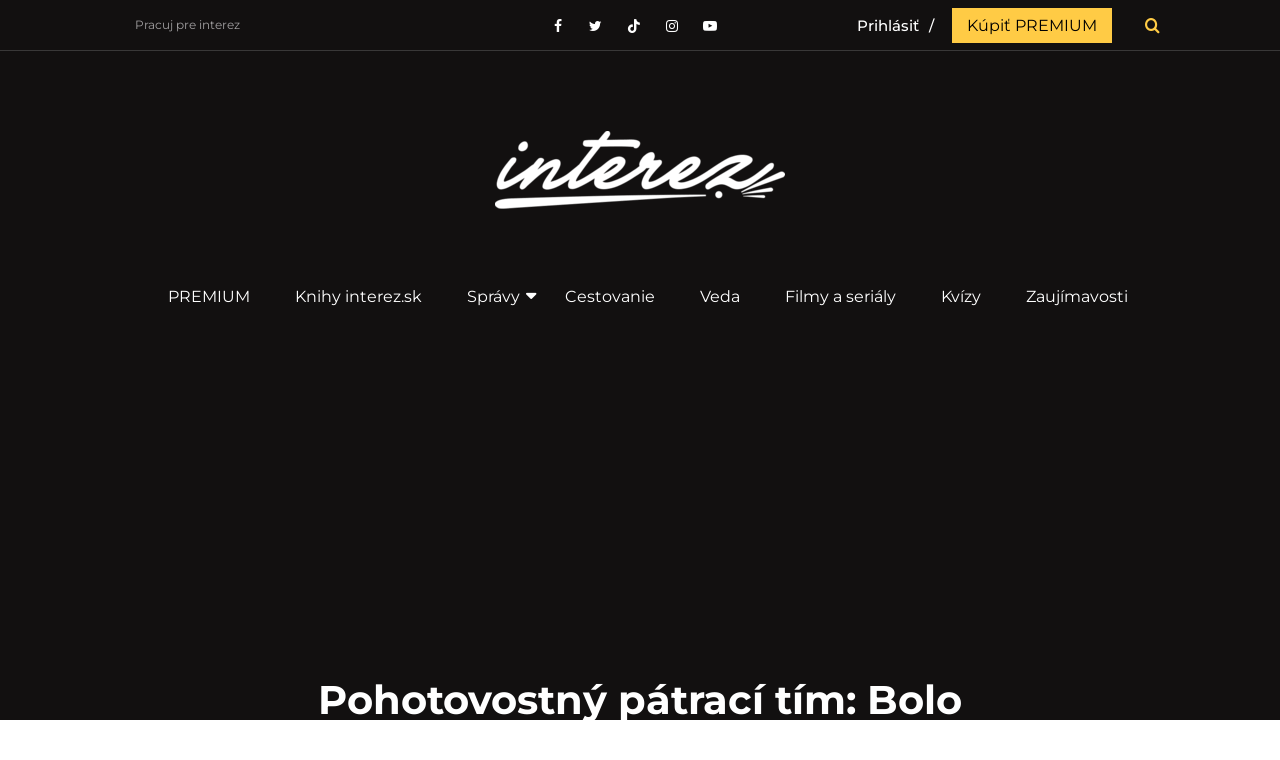

--- FILE ---
content_type: text/html; charset=UTF-8
request_url: https://www.interez.sk/pohotovostny-patraci-tim-bolo-divne-ze-ludia-tereziu-poculi-plakat-no-nezastavili-sa-mali-by-si-viac-vsimat-okolie/
body_size: 48105
content:
<!DOCTYPE html>
<!--[if lt IE 9]><html lang="sk-SK" class="oldie"><![endif]-->
<!--[if (gte IE 9) | !(IE)]><!--><html lang="sk-SK" class="modern"><!--<![endif]-->
<head>
    <meta charset="UTF-8">
    <meta name="viewport" content="width=device-width, initial-scale=1" />
     <!--[if IE]><meta http-equiv='X-UA-Compatible' content='IE=edge,chrome=1'><![endif]-->
    <meta name="theme-color" content="#121010" />
    <link rel="manifest" href="/manifest.json?x12614" />
    <link rel="dns-prefetch" href="//www.googletagmanager.com">
    <link rel="dns-prefetch" href="//www.google-analytics.com">
    <link rel="dns-prefetch" href="//pagead2.googlesyndication.com">
    <link rel="dns-prefetch" href="//cdnjs.cloudflare.com">
    <link rel="dns-prefetch" href="//youtube.com">
    <link rel="dns-prefetch" href="//publisher.caroda.io">
    <link rel="dns-prefetch" href="//connect.facebook.net">
    <link rel="dns-prefetch" href="//s1.adform.net">
    <link rel="dns-prefetch" href="//adx.adform.net">
    <link rel="dns-prefetch" href="//ls.hit.gemius.pl">
    <link rel="dns-prefetch" href="//facebook.com">
    <link rel="dns-prefetch" href="//staticxx.facebook.com">
    <link rel="dns-prefetch" href="//googleads.g.doubleclick.net">
    <link rel="dns-prefetch" href="//static.doubleclick.net">
    <link rel="dns-prefetch" href="//adservice.google.sk">
    <link rel="dns-prefetch" href="//gask.hit.gemius.pl">
    		<link rel="dns-prefetch" href="//cdn.engerio.sk/js/widget.js">
	    
	
    <script>(function(){/*
    Copyright The Closure Library Authors.
    SPDX-License-Identifier: Apache-2.0
    */
    'use strict';var g=function(a){var b=0;return function(){return b<a.length?{done:!1,value:a[b++]}:{done:!0}}},l=this||self,m=/^[\w+/_-]+[=]{0,2}$/,p=null,q=function(){},r=function(a){var b=typeof a;if("object"==b)if(a){if(a instanceof Array)return"array";if(a instanceof Object)return b;var c=Object.prototype.toString.call(a);if("[object Window]"==c)return"object";if("[object Array]"==c||"number"==typeof a.length&&"undefined"!=typeof a.splice&&"undefined"!=typeof a.propertyIsEnumerable&&!a.propertyIsEnumerable("splice"))return"array";
    if("[object Function]"==c||"undefined"!=typeof a.call&&"undefined"!=typeof a.propertyIsEnumerable&&!a.propertyIsEnumerable("call"))return"function"}else return"null";else if("function"==b&&"undefined"==typeof a.call)return"object";return b},u=function(a,b){function c(){}c.prototype=b.prototype;a.prototype=new c;a.prototype.constructor=a};var v=function(a,b){Object.defineProperty(l,a,{configurable:!1,get:function(){return b},set:q})};var y=function(a,b){this.b=a===w&&b||"";this.a=x},x={},w={};var aa=function(a,b){a.src=b instanceof y&&b.constructor===y&&b.a===x?b.b:"type_error:TrustedResourceUrl";if(null===p)b:{b=l.document;if((b=b.querySelector&&b.querySelector("script[nonce]"))&&(b=b.nonce||b.getAttribute("nonce"))&&m.test(b)){p=b;break b}p=""}b=p;b&&a.setAttribute("nonce",b)};var z=function(){return Math.floor(2147483648*Math.random()).toString(36)+Math.abs(Math.floor(2147483648*Math.random())^+new Date).toString(36)};var A=function(a,b){b=String(b);"application/xhtml+xml"===a.contentType&&(b=b.toLowerCase());return a.createElement(b)},B=function(a){this.a=a||l.document||document};B.prototype.appendChild=function(a,b){a.appendChild(b)};var C=function(a,b,c,d,e,f){try{var k=a.a,h=A(a.a,"SCRIPT");h.async=!0;aa(h,b);k.head.appendChild(h);h.addEventListener("load",function(){e();d&&k.head.removeChild(h)});h.addEventListener("error",function(){0<c?C(a,b,c-1,d,e,f):(d&&k.head.removeChild(h),f())})}catch(n){f()}};var ba=l.atob("aHR0cHM6Ly93d3cuZ3N0YXRpYy5jb20vaW1hZ2VzL2ljb25zL21hdGVyaWFsL3N5c3RlbS8xeC93YXJuaW5nX2FtYmVyXzI0ZHAucG5n"),ca=l.atob("WW91IGFyZSBzZWVpbmcgdGhpcyBtZXNzYWdlIGJlY2F1c2UgYWQgb3Igc2NyaXB0IGJsb2NraW5nIHNvZnR3YXJlIGlzIGludGVyZmVyaW5nIHdpdGggdGhpcyBwYWdlLg=="),da=l.atob("RGlzYWJsZSBhbnkgYWQgb3Igc2NyaXB0IGJsb2NraW5nIHNvZnR3YXJlLCB0aGVuIHJlbG9hZCB0aGlzIHBhZ2Uu"),ea=function(a,b,c){this.b=a;this.f=new B(this.b);this.a=null;this.c=[];this.g=!1;this.i=b;this.h=c},F=function(a){if(a.b.body&&!a.g){var b=
    function(){D(a);l.setTimeout(function(){return E(a,3)},50)};C(a.f,a.i,2,!0,function(){l[a.h]||b()},b);a.g=!0}},D=function(a){for(var b=G(1,5),c=0;c<b;c++){var d=H(a);a.b.body.appendChild(d);a.c.push(d)}b=H(a);b.style.bottom="0";b.style.left="0";b.style.position="fixed";b.style.width=G(100,110).toString()+"%";b.style.zIndex=G(2147483544,2147483644).toString();b.style["background-color"]=I(249,259,242,252,219,229);b.style["box-shadow"]="0 0 12px #888";b.style.color=I(0,10,0,10,0,10);b.style.display=
    "flex";b.style["justify-content"]="center";b.style["font-family"]="Roboto, Arial";c=H(a);c.style.width=G(80,85).toString()+"%";c.style.maxWidth=G(750,775).toString()+"px";c.style.margin="24px";c.style.display="flex";c.style["align-items"]="flex-start";c.style["justify-content"]="center";d=A(a.f.a,"IMG");d.className=z();d.src=ba;d.style.height="24px";d.style.width="24px";d.style["padding-right"]="16px";var e=H(a),f=H(a);f.style["font-weight"]="bold";f.textContent=ca;var k=H(a);k.textContent=da;J(a,
    e,f);J(a,e,k);J(a,c,d);J(a,c,e);J(a,b,c);a.a=b;a.b.body.appendChild(a.a);b=G(1,5);for(c=0;c<b;c++)d=H(a),a.b.body.appendChild(d),a.c.push(d)},J=function(a,b,c){for(var d=G(1,5),e=0;e<d;e++){var f=H(a);b.appendChild(f)}b.appendChild(c);c=G(1,5);for(d=0;d<c;d++)e=H(a),b.appendChild(e)},G=function(a,b){return Math.floor(a+Math.random()*(b-a))},I=function(a,b,c,d,e,f){return"rgb("+G(Math.max(a,0),Math.min(b,255)).toString()+","+G(Math.max(c,0),Math.min(d,255)).toString()+","+G(Math.max(e,0),Math.min(f,
    255)).toString()+")"},H=function(a){a=A(a.f.a,"DIV");a.className=z();return a},E=function(a,b){0>=b||null!=a.a&&0!=a.a.offsetHeight&&0!=a.a.offsetWidth||(fa(a),D(a),l.setTimeout(function(){return E(a,b-1)},50))},fa=function(a){var b=a.c;var c="undefined"!=typeof Symbol&&Symbol.iterator&&b[Symbol.iterator];b=c?c.call(b):{next:g(b)};for(c=b.next();!c.done;c=b.next())(c=c.value)&&c.parentNode&&c.parentNode.removeChild(c);a.c=[];(b=a.a)&&b.parentNode&&b.parentNode.removeChild(b);a.a=null};var ia=function(a,b,c,d,e){var f=ha(c),k=function(n){n.appendChild(f);l.setTimeout(function(){f?(0!==f.offsetHeight&&0!==f.offsetWidth?b():a(),f.parentNode&&f.parentNode.removeChild(f)):a()},d)},h=function(n){document.body?k(document.body):0<n?l.setTimeout(function(){h(n-1)},e):b()};h(3)},ha=function(a){var b=document.createElement("div");b.className=a;b.style.width="1px";b.style.height="1px";b.style.position="absolute";b.style.left="-10000px";b.style.top="-10000px";b.style.zIndex="-10000";return b};var K={},L=null;var M=function(){},N="function"==typeof Uint8Array,O=function(a,b){a.b=null;b||(b=[]);a.j=void 0;a.f=-1;a.a=b;a:{if(b=a.a.length){--b;var c=a.a[b];if(!(null===c||"object"!=typeof c||Array.isArray(c)||N&&c instanceof Uint8Array)){a.g=b-a.f;a.c=c;break a}}a.g=Number.MAX_VALUE}a.i={}},P=[],Q=function(a,b){if(b<a.g){b+=a.f;var c=a.a[b];return c===P?a.a[b]=[]:c}if(a.c)return c=a.c[b],c===P?a.c[b]=[]:c},R=function(a,b,c){a.b||(a.b={});if(!a.b[c]){var d=Q(a,c);d&&(a.b[c]=new b(d))}return a.b[c]};
    M.prototype.h=N?function(){var a=Uint8Array.prototype.toJSON;Uint8Array.prototype.toJSON=function(){var b;void 0===b&&(b=0);if(!L){L={};for(var c="ABCDEFGHIJKLMNOPQRSTUVWXYZabcdefghijklmnopqrstuvwxyz0123456789".split(""),d=["+/=","+/","-_=","-_.","-_"],e=0;5>e;e++){var f=c.concat(d[e].split(""));K[e]=f;for(var k=0;k<f.length;k++){var h=f[k];void 0===L[h]&&(L[h]=k)}}}b=K[b];c=[];for(d=0;d<this.length;d+=3){var n=this[d],t=(e=d+1<this.length)?this[d+1]:0;h=(f=d+2<this.length)?this[d+2]:0;k=n>>2;n=(n&
    3)<<4|t>>4;t=(t&15)<<2|h>>6;h&=63;f||(h=64,e||(t=64));c.push(b[k],b[n],b[t]||"",b[h]||"")}return c.join("")};try{return JSON.stringify(this.a&&this.a,S)}finally{Uint8Array.prototype.toJSON=a}}:function(){return JSON.stringify(this.a&&this.a,S)};var S=function(a,b){return"number"!==typeof b||!isNaN(b)&&Infinity!==b&&-Infinity!==b?b:String(b)};M.prototype.toString=function(){return this.a.toString()};var T=function(a){O(this,a)};u(T,M);var U=function(a){O(this,a)};u(U,M);var ja=function(a,b){this.c=new B(a);var c=R(b,T,5);c=new y(w,Q(c,4)||"");this.b=new ea(a,c,Q(b,4));this.a=b},ka=function(a,b,c,d){b=new T(b?JSON.parse(b):null);b=new y(w,Q(b,4)||"");C(a.c,b,3,!1,c,function(){ia(function(){F(a.b);d(!1)},function(){d(!0)},Q(a.a,2),Q(a.a,3),Q(a.a,1))})};var la=function(a,b){V(a,"internal_api_load_with_sb",function(c,d,e){ka(b,c,d,e)});V(a,"internal_api_sb",function(){F(b.b)})},V=function(a,b,c){a=l.btoa(a+b);v(a,c)},W=function(a,b,c){for(var d=[],e=2;e<arguments.length;++e)d[e-2]=arguments[e];e=l.btoa(a+b);e=l[e];if("function"==r(e))e.apply(null,d);else throw Error("API not exported.");};var X=function(a){O(this,a)};u(X,M);var Y=function(a){this.h=window;this.a=a;this.b=Q(this.a,1);this.f=R(this.a,T,2);this.g=R(this.a,U,3);this.c=!1};Y.prototype.start=function(){ma();var a=new ja(this.h.document,this.g);la(this.b,a);na(this)};
    var ma=function(){var a=function(){if(!l.frames.googlefcPresent)if(document.body){var b=document.createElement("iframe");b.style.display="none";b.style.width="0px";b.style.height="0px";b.style.border="none";b.style.zIndex="-1000";b.style.left="-1000px";b.style.top="-1000px";b.name="googlefcPresent";document.body.appendChild(b)}else l.setTimeout(a,5)};a()},na=function(a){var b=Date.now();W(a.b,"internal_api_load_with_sb",a.f.h(),function(){var c;var d=a.b,e=l[l.btoa(d+"loader_js")];if(e){e=l.atob(e);
    e=parseInt(e,10);d=l.btoa(d+"loader_js").split(".");var f=l;d[0]in f||"undefined"==typeof f.execScript||f.execScript("var "+d[0]);for(;d.length&&(c=d.shift());)d.length?f[c]&&f[c]!==Object.prototype[c]?f=f[c]:f=f[c]={}:f[c]=null;c=Math.abs(b-e);c=1728E5>c?0:c}else c=-1;0!=c&&(W(a.b,"internal_api_sb"),Z(a,Q(a.a,6)))},function(c){Z(a,c?Q(a.a,4):Q(a.a,5))})},Z=function(a,b){a.c||(a.c=!0,a=new l.XMLHttpRequest,a.open("GET",b,!0),a.send())};(function(a,b){l[a]=function(c){for(var d=[],e=0;e<arguments.length;++e)d[e-0]=arguments[e];l[a]=q;b.apply(null,d)}})("__d3lUW8vwsKlB__",function(a){"function"==typeof window.atob&&(a=window.atob(a),a=new X(a?JSON.parse(a):null),(new Y(a)).start())});}).call(this);

	window.__d3lUW8vwsKlB__("[base64]");</script>

    <script>
    // nacita scripty, ktore potrebovali suhlas 1
    function insertScripts() {
		gtag('consent', 'update', {
			'ad_storage': 'granted',
			'analytics_storage': 'granted',
			'functionality_storage': 'granted',
			'personalization_storage': 'granted'
		});

        // nacitaj adform scripty
        var adformAdxJs = document.createElement( 'script' );       
        adformAdxJs.src = '//s1.adform.net/banners/scripts/adx.js';
        adformAdxJs.async= true;
        adformAdxJs.defer = true;             
        document.body.appendChild( adformAdxJs )
        ;
        // nacitaj adform inview scripty
        var adformInViewJs = document.createElement( 'script' );       
        adformInViewJs.src = '//s1.adform.net/banners/scripts/video/outstream/inview.js';
        adformInViewJs.setAttribute("data-pmp-id", '470907');
        adformInViewJs.setAttribute("data-skip-button-label", 'zatvoriť');
        adformInViewJs.setAttribute("data-sound-onhover", 'true');
        adformInViewJs.setAttribute("data-gdpr", "${GDPR}");
        adformInViewJs.setAttribute("data-gdpr-consent", "${GDPR_CONSENT_50}");
        document.body.appendChild( adformInViewJs );

        var s = document.createElement('script');
        s.type = 'text/javascript';
        s.async = true;
        s.src = 'https://track.adform.net/serving/scripts/trackpoint/async/';
        var x = document.getElementsByTagName('script')[0];
        x.parentNode.insertBefore(s, x);

        // nacitaj adsense scripty
        var adsenseJs = document.createElement( 'script' );
        adsenseJs.src = '//pagead2.googlesyndication.com/pagead/js/adsbygoogle.js';
        adsenseJs.async= true;
        document.body.appendChild( adsenseJs );

		var taboolaJs = document.createElement( 'script' );
		taboolaJs.src = '//pahter.tech/c/interez.sk.js';
		taboolaJs.async= true;
		document.body.appendChild( taboolaJs );

        // nacitaj w2m scripty
        var w2mJs = document.createElement( 'script' );
        w2mJs.src = 'https://aka-cdn-ns.adtech.de/dt/common/DAC.js';
        document.body.appendChild( w2mJs );

		// check for consent
		// if consent insert Caroda script in header
		var carodaScript = document.createElement( 'script' );
		carodaScript.src = 'https://publisher.caroda.io/videoPlayer/caroda.min.js?ctok=1319fa54144a547336';
		carodaScript.defer = true;
		carodaScript.crossOrigin = 'anonymous';
		document.head.appendChild( carodaScript );

		// nacitaj protag scripty
		if ( document.querySelector('.fc-protag') ) {
			const protag = document.createElement( 'script' );
			protag.src = 'https://protagcdn.com/d/interez.sk.js';
			protag.async= true;
			document.body.appendChild( protag );
		}

        // nacitaj onesignal scripty
        var onsgnal = document.createElement( 'script' );
        onsgnal.src = 'https://cdn.onesignal.com/sdks/OneSignalSDK.js#asyncload';
        onsgnal.async= true;
        document.body.appendChild( onsgnal );

        window.OneSignal = window.OneSignal || [];
		/* Why use .push? See: http://stackoverflow.com/a/38466780/555547 */
		window.OneSignal.push(function() {
            /* Never call init() more than once. An error will occur. */
            window.OneSignal.init(window._oneSignalInitOptions);
        });

        (function(d, s, id) {
        var js, fjs = d.getElementsByTagName(s)[0];
        if (d.getElementById(id)) return;
        js = d.createElement(s); js.id = id;
        js.src = "//connect.facebook.net/sk_SK/sdk.js#xfbml=1&version=v2.9";
        fjs.parentNode.insertBefore(js, fjs);
        }(document, 'script', 'facebook-jssdk'));
	}
    var cnt = 0;
    var consentSetInterval = setInterval(function () {   
        if( cnt === 600 ) {
            clearInterval(consentSetInterval);
        }   
        if( typeof window.__tcfapi !== 'undefined' ) {
            clearInterval( consentSetInterval );
            // vide dokumentaciu pre tento listener
            window.__tcfapi( 'addEventListener', 2, function( tcData, listenerSuccess ) {
                if ( listenerSuccess ) {
                    // ak je cmp nacitane, alebo pouzivatel udelil suhlas
                    if( tcData.eventStatus === 'tcloaded' || tcData.eventStatus === 'useractioncomplete' ) {
                        if ( ! tcData.gdprApplies ) {
                            // GDPR DOES NOT APPLY
                            // v tomto kontexte sa GPDR neaplikuje 
							  
									insertScripts(); 
							                        } else {
                            // GDPR DOES APPLY
                            // ak je udeleny suhlas na ucel 1   
                            var hasDeviceStorageAndAccessConsent = tcData.purpose.consents[1] || false;
							if (hasDeviceStorageAndAccessConsent) {
																		insertScripts();
								                            }
                        }
                    }
                }
            });
        }   
        cnt++;
    }, 100);
    </script>

    
    <script>
    window.siu_remp_user_has_active_sub = false;
    </script>

    <meta name='robots' content='index, follow, max-image-preview:large, max-snippet:-1, max-video-preview:-1' />
			<script>
			var quizSiteUrl = 'https://www.interez.sk/';
									</script>

			
	<!-- This site is optimized with the Yoast SEO plugin v22.5 - https://yoast.com/wordpress/plugins/seo/ -->
	<title>Pohotovostný pátrací tím: Bolo divné, že ľudia Teréziu počuli plakať, no nezastavili sa. Mali by si viac všímať okolie | interez.sk</title>
	<meta name="description" content="Pátranie po nezvestných osobách je často náročné po fyzickej, ale aj po psychickej stránke. V rozhovore sme vyspovedali pátračov z Pohotovostného pátracieho tímu." />
	<link rel="canonical" href="https://www.interez.sk/pohotovostny-patraci-tim-bolo-divne-ze-ludia-tereziu-poculi-plakat-no-nezastavili-sa-mali-by-si-viac-vsimat-okolie/" />
	<meta property="og:locale" content="sk_SK" />
	<meta property="og:type" content="article" />
	<meta property="og:title" content="Pohotovostný pátrací tím: Bolo divné, že ľudia Teréziu počuli plakať, no nezastavili sa. Mali by si viac všímať okolie | interez.sk" />
	<meta property="og:description" content="Pátranie po nezvestných osobách je často náročné po fyzickej, ale aj po psychickej stránke. V rozhovore sme vyspovedali pátračov z Pohotovostného pátracieho tímu." />
	<meta property="og:url" content="https://www.interez.sk/pohotovostny-patraci-tim-bolo-divne-ze-ludia-tereziu-poculi-plakat-no-nezastavili-sa-mali-by-si-viac-vsimat-okolie/" />
	<meta property="og:site_name" content="interez.sk" />
	<meta property="article:publisher" content="https://www.facebook.com/interezskcz/" />
	<meta property="article:published_time" content="2023-02-03T13:17:28+00:00" />
	<meta property="article:modified_time" content="2024-02-12T21:48:07+00:00" />
	<meta property="og:image" content="https://www.interez.sk/wp-content/uploads/2023/02/ppt2.jpg" />
	<meta property="og:image:width" content="1080" />
	<meta property="og:image:height" content="567" />
	<meta property="og:image:type" content="image/jpeg" />
	<meta name="author" content="Jakub Baláž" />
	<meta name="twitter:card" content="summary_large_image" />
	<meta name="twitter:label1" content="Autor" />
	<meta name="twitter:data1" content="Jakub Baláž" />
	<meta name="twitter:label2" content="Predpokladaný čas čítania" />
	<meta name="twitter:data2" content="12 minút" />
	<script type="application/ld+json" class="yoast-schema-graph">{"@context":"https://schema.org","@graph":[{"@type":["Article","NewsArticle"],"@id":"https://www.interez.sk/pohotovostny-patraci-tim-bolo-divne-ze-ludia-tereziu-poculi-plakat-no-nezastavili-sa-mali-by-si-viac-vsimat-okolie/#article","isPartOf":{"@id":"https://www.interez.sk/pohotovostny-patraci-tim-bolo-divne-ze-ludia-tereziu-poculi-plakat-no-nezastavili-sa-mali-by-si-viac-vsimat-okolie/"},"author":{"name":"Jakub Baláž","@id":"https://www.interez.sk/#/schema/person/ad951e1dae44949eac92400aa133d276"},"headline":"Pohotovostný pátrací tím: Bolo divné, že ľudia Teréziu počuli plakať, no nezastavili sa. Mali by si viac všímať okolie","datePublished":"2023-02-03T13:17:28+00:00","dateModified":"2024-02-12T21:48:07+00:00","mainEntityOfPage":{"@id":"https://www.interez.sk/pohotovostny-patraci-tim-bolo-divne-ze-ludia-tereziu-poculi-plakat-no-nezastavili-sa-mali-by-si-viac-vsimat-okolie/"},"wordCount":2564,"publisher":{"@id":"https://www.interez.sk/#organization"},"image":{"@id":"https://www.interez.sk/pohotovostny-patraci-tim-bolo-divne-ze-ludia-tereziu-poculi-plakat-no-nezastavili-sa-mali-by-si-viac-vsimat-okolie/#primaryimage"},"thumbnailUrl":"https://www.interez.sk/wp-content/uploads/2023/02/ppt2.jpg","keywords":["nezvestný","rozhovor"],"articleSection":["interez original","Zaujímavosti"],"inLanguage":"sk-SK","isAccessibleForFree":"False","hasPart":{"@type":"WebPageElement","isAccessibleForFree":"False","cssSelector":".paywall"},"copyrightYear":"2023","copyrightHolder":{"@id":"https://www.interez.sk/#organization"}},{"@type":"WebPage","@id":"https://www.interez.sk/pohotovostny-patraci-tim-bolo-divne-ze-ludia-tereziu-poculi-plakat-no-nezastavili-sa-mali-by-si-viac-vsimat-okolie/","url":"https://www.interez.sk/pohotovostny-patraci-tim-bolo-divne-ze-ludia-tereziu-poculi-plakat-no-nezastavili-sa-mali-by-si-viac-vsimat-okolie/","name":"Pohotovostný pátrací tím: Bolo divné, že ľudia Teréziu počuli plakať, no nezastavili sa. Mali by si viac všímať okolie | interez.sk","isPartOf":{"@id":"https://www.interez.sk/#website"},"primaryImageOfPage":{"@id":"https://www.interez.sk/pohotovostny-patraci-tim-bolo-divne-ze-ludia-tereziu-poculi-plakat-no-nezastavili-sa-mali-by-si-viac-vsimat-okolie/#primaryimage"},"image":{"@id":"https://www.interez.sk/pohotovostny-patraci-tim-bolo-divne-ze-ludia-tereziu-poculi-plakat-no-nezastavili-sa-mali-by-si-viac-vsimat-okolie/#primaryimage"},"thumbnailUrl":"https://www.interez.sk/wp-content/uploads/2023/02/ppt2.jpg","datePublished":"2023-02-03T13:17:28+00:00","dateModified":"2024-02-12T21:48:07+00:00","description":"Pátranie po nezvestných osobách je často náročné po fyzickej, ale aj po psychickej stránke. V rozhovore sme vyspovedali pátračov z Pohotovostného pátracieho tímu.","breadcrumb":{"@id":"https://www.interez.sk/pohotovostny-patraci-tim-bolo-divne-ze-ludia-tereziu-poculi-plakat-no-nezastavili-sa-mali-by-si-viac-vsimat-okolie/#breadcrumb"},"inLanguage":"sk-SK","potentialAction":[{"@type":"ReadAction","target":["https://www.interez.sk/pohotovostny-patraci-tim-bolo-divne-ze-ludia-tereziu-poculi-plakat-no-nezastavili-sa-mali-by-si-viac-vsimat-okolie/"]}]},{"@type":"ImageObject","inLanguage":"sk-SK","@id":"https://www.interez.sk/pohotovostny-patraci-tim-bolo-divne-ze-ludia-tereziu-poculi-plakat-no-nezastavili-sa-mali-by-si-viac-vsimat-okolie/#primaryimage","url":"https://www.interez.sk/wp-content/uploads/2023/02/ppt2.jpg","contentUrl":"https://www.interez.sk/wp-content/uploads/2023/02/ppt2.jpg","width":1080,"height":567,"caption":"Foto: interez/ Archív PPT"},{"@type":"BreadcrumbList","@id":"https://www.interez.sk/pohotovostny-patraci-tim-bolo-divne-ze-ludia-tereziu-poculi-plakat-no-nezastavili-sa-mali-by-si-viac-vsimat-okolie/#breadcrumb","itemListElement":[{"@type":"ListItem","position":1,"name":"Domovská stránka","item":"https://www.interez.sk/"},{"@type":"ListItem","position":2,"name":"Pohotovostný pátrací tím: Bolo divné, že ľudia Teréziu počuli plakať, no nezastavili sa. Mali by si viac všímať okolie"}]},{"@type":"WebSite","@id":"https://www.interez.sk/#website","url":"https://www.interez.sk/","name":"interez.sk","description":"byť smart je interez","publisher":{"@id":"https://www.interez.sk/#organization"},"potentialAction":[{"@type":"SearchAction","target":{"@type":"EntryPoint","urlTemplate":"https://www.interez.sk/?s={search_term_string}"},"query-input":"required name=search_term_string"}],"inLanguage":"sk-SK"},{"@type":"Organization","@id":"https://www.interez.sk/#organization","name":"interez","url":"https://www.interez.sk/","logo":{"@type":"ImageObject","inLanguage":"sk-SK","@id":"https://www.interez.sk/#/schema/logo/image/","url":"https://www.interez.sk/wp-content/uploads/2016/10/interez.png","contentUrl":"https://www.interez.sk/wp-content/uploads/2016/10/interez.png","width":400,"height":107,"caption":"interez"},"image":{"@id":"https://www.interez.sk/#/schema/logo/image/"},"sameAs":["https://www.facebook.com/interezskcz/"]},{"@type":"Person","@id":"https://www.interez.sk/#/schema/person/ad951e1dae44949eac92400aa133d276","name":"Jakub Baláž","image":{"@type":"ImageObject","inLanguage":"sk-SK","@id":"https://www.interez.sk/#/schema/person/image/","url":"https://secure.gravatar.com/avatar/92707588f7fc2217c5d1826f10e3ed8a?s=96&d=mm&r=g","contentUrl":"https://secure.gravatar.com/avatar/92707588f7fc2217c5d1826f10e3ed8a?s=96&d=mm&r=g","caption":"Jakub Baláž"},"description":"V intereze sa najčastejšie venujem aktuálnemu dianiu v segmente obchodných reťazcov, firiem, zaujímavých realitných projektov, no nepohrdnem ani gastro sektorom. Ak pre mňa máte tip na článok, kontaktujte ma prosím na balaz@interez.sk.","url":"https://www.interez.sk/profil/jakub_balaz/"}]}</script>
	<!-- / Yoast SEO plugin. -->


<link rel="alternate" type="application/rss+xml" title="RSS kanál: interez.sk &raquo;" href="https://www.interez.sk/feed/" />
<link rel="alternate" type="application/rss+xml" title="RSS kanál komentárov webu interez.sk &raquo;" href="https://www.interez.sk/comments/feed/" />
<meta property="og:ttl" content="345600"/><style id='classic-theme-styles-inline-css' type='text/css'>
/*! This file is auto-generated */
.wp-block-button__link{color:#fff;background-color:#32373c;border-radius:9999px;box-shadow:none;text-decoration:none;padding:calc(.667em + 2px) calc(1.333em + 2px);font-size:1.125em}.wp-block-file__button{background:#32373c;color:#fff;text-decoration:none}
</style>
<style id='global-styles-inline-css' type='text/css'>
body{--wp--preset--color--black: #000000;--wp--preset--color--cyan-bluish-gray: #abb8c3;--wp--preset--color--white: #ffffff;--wp--preset--color--pale-pink: #f78da7;--wp--preset--color--vivid-red: #cf2e2e;--wp--preset--color--luminous-vivid-orange: #ff6900;--wp--preset--color--luminous-vivid-amber: #fcb900;--wp--preset--color--light-green-cyan: #7bdcb5;--wp--preset--color--vivid-green-cyan: #00d084;--wp--preset--color--pale-cyan-blue: #8ed1fc;--wp--preset--color--vivid-cyan-blue: #0693e3;--wp--preset--color--vivid-purple: #9b51e0;--wp--preset--gradient--vivid-cyan-blue-to-vivid-purple: linear-gradient(135deg,rgba(6,147,227,1) 0%,rgb(155,81,224) 100%);--wp--preset--gradient--light-green-cyan-to-vivid-green-cyan: linear-gradient(135deg,rgb(122,220,180) 0%,rgb(0,208,130) 100%);--wp--preset--gradient--luminous-vivid-amber-to-luminous-vivid-orange: linear-gradient(135deg,rgba(252,185,0,1) 0%,rgba(255,105,0,1) 100%);--wp--preset--gradient--luminous-vivid-orange-to-vivid-red: linear-gradient(135deg,rgba(255,105,0,1) 0%,rgb(207,46,46) 100%);--wp--preset--gradient--very-light-gray-to-cyan-bluish-gray: linear-gradient(135deg,rgb(238,238,238) 0%,rgb(169,184,195) 100%);--wp--preset--gradient--cool-to-warm-spectrum: linear-gradient(135deg,rgb(74,234,220) 0%,rgb(151,120,209) 20%,rgb(207,42,186) 40%,rgb(238,44,130) 60%,rgb(251,105,98) 80%,rgb(254,248,76) 100%);--wp--preset--gradient--blush-light-purple: linear-gradient(135deg,rgb(255,206,236) 0%,rgb(152,150,240) 100%);--wp--preset--gradient--blush-bordeaux: linear-gradient(135deg,rgb(254,205,165) 0%,rgb(254,45,45) 50%,rgb(107,0,62) 100%);--wp--preset--gradient--luminous-dusk: linear-gradient(135deg,rgb(255,203,112) 0%,rgb(199,81,192) 50%,rgb(65,88,208) 100%);--wp--preset--gradient--pale-ocean: linear-gradient(135deg,rgb(255,245,203) 0%,rgb(182,227,212) 50%,rgb(51,167,181) 100%);--wp--preset--gradient--electric-grass: linear-gradient(135deg,rgb(202,248,128) 0%,rgb(113,206,126) 100%);--wp--preset--gradient--midnight: linear-gradient(135deg,rgb(2,3,129) 0%,rgb(40,116,252) 100%);--wp--preset--font-size--small: 13px;--wp--preset--font-size--medium: 20px;--wp--preset--font-size--large: 36px;--wp--preset--font-size--x-large: 42px;--wp--preset--spacing--20: 0.44rem;--wp--preset--spacing--30: 0.67rem;--wp--preset--spacing--40: 1rem;--wp--preset--spacing--50: 1.5rem;--wp--preset--spacing--60: 2.25rem;--wp--preset--spacing--70: 3.38rem;--wp--preset--spacing--80: 5.06rem;--wp--preset--shadow--natural: 6px 6px 9px rgba(0, 0, 0, 0.2);--wp--preset--shadow--deep: 12px 12px 50px rgba(0, 0, 0, 0.4);--wp--preset--shadow--sharp: 6px 6px 0px rgba(0, 0, 0, 0.2);--wp--preset--shadow--outlined: 6px 6px 0px -3px rgba(255, 255, 255, 1), 6px 6px rgba(0, 0, 0, 1);--wp--preset--shadow--crisp: 6px 6px 0px rgba(0, 0, 0, 1);}:where(.is-layout-flex){gap: 0.5em;}:where(.is-layout-grid){gap: 0.5em;}body .is-layout-flex{display: flex;}body .is-layout-flex{flex-wrap: wrap;align-items: center;}body .is-layout-flex > *{margin: 0;}body .is-layout-grid{display: grid;}body .is-layout-grid > *{margin: 0;}:where(.wp-block-columns.is-layout-flex){gap: 2em;}:where(.wp-block-columns.is-layout-grid){gap: 2em;}:where(.wp-block-post-template.is-layout-flex){gap: 1.25em;}:where(.wp-block-post-template.is-layout-grid){gap: 1.25em;}.has-black-color{color: var(--wp--preset--color--black) !important;}.has-cyan-bluish-gray-color{color: var(--wp--preset--color--cyan-bluish-gray) !important;}.has-white-color{color: var(--wp--preset--color--white) !important;}.has-pale-pink-color{color: var(--wp--preset--color--pale-pink) !important;}.has-vivid-red-color{color: var(--wp--preset--color--vivid-red) !important;}.has-luminous-vivid-orange-color{color: var(--wp--preset--color--luminous-vivid-orange) !important;}.has-luminous-vivid-amber-color{color: var(--wp--preset--color--luminous-vivid-amber) !important;}.has-light-green-cyan-color{color: var(--wp--preset--color--light-green-cyan) !important;}.has-vivid-green-cyan-color{color: var(--wp--preset--color--vivid-green-cyan) !important;}.has-pale-cyan-blue-color{color: var(--wp--preset--color--pale-cyan-blue) !important;}.has-vivid-cyan-blue-color{color: var(--wp--preset--color--vivid-cyan-blue) !important;}.has-vivid-purple-color{color: var(--wp--preset--color--vivid-purple) !important;}.has-black-background-color{background-color: var(--wp--preset--color--black) !important;}.has-cyan-bluish-gray-background-color{background-color: var(--wp--preset--color--cyan-bluish-gray) !important;}.has-white-background-color{background-color: var(--wp--preset--color--white) !important;}.has-pale-pink-background-color{background-color: var(--wp--preset--color--pale-pink) !important;}.has-vivid-red-background-color{background-color: var(--wp--preset--color--vivid-red) !important;}.has-luminous-vivid-orange-background-color{background-color: var(--wp--preset--color--luminous-vivid-orange) !important;}.has-luminous-vivid-amber-background-color{background-color: var(--wp--preset--color--luminous-vivid-amber) !important;}.has-light-green-cyan-background-color{background-color: var(--wp--preset--color--light-green-cyan) !important;}.has-vivid-green-cyan-background-color{background-color: var(--wp--preset--color--vivid-green-cyan) !important;}.has-pale-cyan-blue-background-color{background-color: var(--wp--preset--color--pale-cyan-blue) !important;}.has-vivid-cyan-blue-background-color{background-color: var(--wp--preset--color--vivid-cyan-blue) !important;}.has-vivid-purple-background-color{background-color: var(--wp--preset--color--vivid-purple) !important;}.has-black-border-color{border-color: var(--wp--preset--color--black) !important;}.has-cyan-bluish-gray-border-color{border-color: var(--wp--preset--color--cyan-bluish-gray) !important;}.has-white-border-color{border-color: var(--wp--preset--color--white) !important;}.has-pale-pink-border-color{border-color: var(--wp--preset--color--pale-pink) !important;}.has-vivid-red-border-color{border-color: var(--wp--preset--color--vivid-red) !important;}.has-luminous-vivid-orange-border-color{border-color: var(--wp--preset--color--luminous-vivid-orange) !important;}.has-luminous-vivid-amber-border-color{border-color: var(--wp--preset--color--luminous-vivid-amber) !important;}.has-light-green-cyan-border-color{border-color: var(--wp--preset--color--light-green-cyan) !important;}.has-vivid-green-cyan-border-color{border-color: var(--wp--preset--color--vivid-green-cyan) !important;}.has-pale-cyan-blue-border-color{border-color: var(--wp--preset--color--pale-cyan-blue) !important;}.has-vivid-cyan-blue-border-color{border-color: var(--wp--preset--color--vivid-cyan-blue) !important;}.has-vivid-purple-border-color{border-color: var(--wp--preset--color--vivid-purple) !important;}.has-vivid-cyan-blue-to-vivid-purple-gradient-background{background: var(--wp--preset--gradient--vivid-cyan-blue-to-vivid-purple) !important;}.has-light-green-cyan-to-vivid-green-cyan-gradient-background{background: var(--wp--preset--gradient--light-green-cyan-to-vivid-green-cyan) !important;}.has-luminous-vivid-amber-to-luminous-vivid-orange-gradient-background{background: var(--wp--preset--gradient--luminous-vivid-amber-to-luminous-vivid-orange) !important;}.has-luminous-vivid-orange-to-vivid-red-gradient-background{background: var(--wp--preset--gradient--luminous-vivid-orange-to-vivid-red) !important;}.has-very-light-gray-to-cyan-bluish-gray-gradient-background{background: var(--wp--preset--gradient--very-light-gray-to-cyan-bluish-gray) !important;}.has-cool-to-warm-spectrum-gradient-background{background: var(--wp--preset--gradient--cool-to-warm-spectrum) !important;}.has-blush-light-purple-gradient-background{background: var(--wp--preset--gradient--blush-light-purple) !important;}.has-blush-bordeaux-gradient-background{background: var(--wp--preset--gradient--blush-bordeaux) !important;}.has-luminous-dusk-gradient-background{background: var(--wp--preset--gradient--luminous-dusk) !important;}.has-pale-ocean-gradient-background{background: var(--wp--preset--gradient--pale-ocean) !important;}.has-electric-grass-gradient-background{background: var(--wp--preset--gradient--electric-grass) !important;}.has-midnight-gradient-background{background: var(--wp--preset--gradient--midnight) !important;}.has-small-font-size{font-size: var(--wp--preset--font-size--small) !important;}.has-medium-font-size{font-size: var(--wp--preset--font-size--medium) !important;}.has-large-font-size{font-size: var(--wp--preset--font-size--large) !important;}.has-x-large-font-size{font-size: var(--wp--preset--font-size--x-large) !important;}
.wp-block-navigation a:where(:not(.wp-element-button)){color: inherit;}
:where(.wp-block-post-template.is-layout-flex){gap: 1.25em;}:where(.wp-block-post-template.is-layout-grid){gap: 1.25em;}
:where(.wp-block-columns.is-layout-flex){gap: 2em;}:where(.wp-block-columns.is-layout-grid){gap: 2em;}
.wp-block-pullquote{font-size: 1.5em;line-height: 1.6;}
</style>
<link rel="stylesheet" href="https://www.interez.sk/?x12614&amp;w3tc_minify=61178.css" media="all" />

<link rel="stylesheet" href="https://www.interez.sk/?x12614&amp;w3tc_minify=02b57.css" media="all" />

<link rel="stylesheet" href="https://www.interez.sk/?x12614&amp;w3tc_minify=207a1.css" media="all" />

<link rel="stylesheet" href="https://www.interez.sk/?x12614&amp;w3tc_minify=93684.css" media="all" />

<script  src="https://www.interez.sk/?x12614&amp;w3tc_minify=818c0.js"></script>


<script type="text/javascript" id="dn-remp-crm-auth-js-extra">
/* <![CDATA[ */
var localizeScriptArray = {"adminAjaxUrl":"https:\/\/www.interez.sk\/wp-admin\/admin-ajax.php","crmLogoutUrl":"https:\/\/premium.startitup.sk\/api\/v1\/users\/logout"};
/* ]]> */
</script>
<script type="module" src="https://www.interez.sk/wp-content/plugins/dn-remp-crm-auth-master/./assets/dist/dn-remp-crm-auth.min.js?x12614&amp;ver=2.3.1"></script><script type="text/javascript" id="remp_script-js-extra">
/* <![CDATA[ */
var remp_vars = {"remp_tracking_beam_url":"https:\/\/beam.remp.startitup.sk","remp_campaign_url":"https:\/\/campaign.remp.startitup.sk","remp_cookie_domain":".interez.sk","remp_tracking_tracking_url":"https:\/\/tracker.beam.remp.startitup.sk","remp_tracking_property_token":"46c99aae-9ba8-4821-88dd-de7de9c1183d","remp_post_title":"Pohotovostn\u00fd p\u00e1trac\u00ed t\u00edm: Bolo divn\u00e9, \u017ee \u013eudia Ter\u00e9ziu po\u010duli plaka\u0165, no nezastavili sa. Mali by si viac v\u0161\u00edma\u0165 okolie","remp_post_author":"Jakub Bal\u00e1\u017e","remp_post_id":"interez_454730","remp_tracking_timespan_enabled":"1","remp_tracking_readingprogress_enabled":"1","remp_user_id":null,"remp_is_front_page":"","remp_tags":["nezvestn\u00fd","rozhovor"],"remp_sections":["interez original","Zauj\u00edmavosti"],"remp_user_subscribed":""};
/* ]]> */
</script>

<link rel="https://api.w.org/" href="https://www.interez.sk/wp-json/" /><link rel="alternate" type="application/json" href="https://www.interez.sk/wp-json/wp/v2/posts/454730" /><link rel="EditURI" type="application/rsd+xml" title="RSD" href="https://www.interez.sk/xmlrpc.php?rsd" />
<link rel='shortlink' href='https://www.interez.sk/?p=454730' />
<link rel="alternate" type="application/json+oembed" href="https://www.interez.sk/wp-json/oembed/1.0/embed?url=https%3A%2F%2Fwww.interez.sk%2Fpohotovostny-patraci-tim-bolo-divne-ze-ludia-tereziu-poculi-plakat-no-nezastavili-sa-mali-by-si-viac-vsimat-okolie%2F" />
<link rel="alternate" type="text/xml+oembed" href="https://www.interez.sk/wp-json/oembed/1.0/embed?url=https%3A%2F%2Fwww.interez.sk%2Fpohotovostny-patraci-tim-bolo-divne-ze-ludia-tereziu-poculi-plakat-no-nezastavili-sa-mali-by-si-viac-vsimat-okolie%2F&#038;format=xml" />
<meta name="generator" content="Redux 4.4.15" />
	<style class="dn-remp-crm-critical-styles">
	.siu-user-menu-wrapper{display:flex;align-items:center;justify-content:flex-end;position:relative}.siu-user-menu-button{display:flex;align-items:center;justify-content:center;position:relative;width:38px;height:38px;border:3px solid #0862fd;border-radius:50%;cursor:pointer}.siu-user-menu-logo{width:24px;height:24px}.siu-user-menu-logo--check{position:absolute;bottom:0;right:0;transform:translate(25%,25%)}.siu-account-dropdown{position:relative}.siu-remp-crm-auth__confirm-payment-modal{display:none}.siu-remp-crm-auth__user-menu{position:relative;height:100%;display:flex;align-items:center;justify-content:flex-end}.siu-remp-crm-auth__user-menu-desktop{display:flex;align-items:center}.siu-remp-crm-auth__user-menu--logged-in .siu-remp-crm-auth__user-menu-desktop{display:flex;height:100%;flex-direction:column;justify-content:center}.siu-remp-crm-auth__user-menu--logged-in .siu-remp-crm-auth__user-menu-desktop div.siu-remp-crm-auth__user-menu__button{display:flex;align-content:center}.siu-remp-crm-auth__user-menu-mobile{display:none}.siu-remp-crm-auth__user-menu__button{padding:8px 15px}.siu-remp-crm-auth__user-menu__button:hover{cursor:pointer}.siu-remp-crm-auth__user-menu__login-button{color:#000;padding:8px 10px}.siu-remp-crm-auth__user-menu__divider{padding:0 1rem 0 0}.siu-remp-crm-auth__user-menu__my-account-button-triangle{width:14px;height:14px;align-self:center;display:inline-flex;vertical-align:unset}.siu-remp-crm-auth__user-menu__my-account-button__text{margin:0 5px}.siu-remp-crm-auth__user-menu__dropdown,.siu-remp-crm-auth__logged-out-dropdown{position:absolute;display:none;top:87%;right:-70px;width:200px;padding:5px;z-index:99999;background-color:#fff;transform:translate(-50%);-webkit-transform:translateX(-50%);-moz-transform:translateX(-50%);-ms-transform:translateX(-50%);-o-transform:translateX(-50%);border:2px solid #ddd;border-radius:6px}.siu-remp-crm-auth__user-menu__dropdown>ul,.siu-remp-crm-auth__logged-out-dropdown>ul{list-style-type:none;margin-block-start:0;padding-inline-start:0;margin-bottom:0}.siu-remp-crm-auth__user-menu__dropdown>ul>li,.siu-remp-crm-auth__logged-out-dropdown>ul>li{padding:5px;text-align:left}.siu-remp-crm-auth__user-menu__dropdown>ul>li:before,.siu-remp-crm-auth__logged-out-dropdown>ul>li:before{content:"+";padding-right:5px;padding-bottom:5px;color:#ff5454;display:inline-block;font-size:12px;vertical-align:middle}.siu-remp-crm-auth__user-menu__dropdown>ul>li>a,.siu-remp-crm-auth__logged-out-dropdown>ul>li>a{padding:5px 0;color:#212529}.siu-remp-crm-auth__user-menu__dropdown>ul>li:hover,.siu-remp-crm-auth__user-menu__dropdown>ul>li>a:hover,.siu-remp-crm-auth__logged-out-dropdown>ul>li:hover,.siu-remp-crm-auth__logged-out-dropdown>ul>li>a:hover{cursor:pointer;text-decoration:none}.siu-remp-crm-auth__user-menu-desktop .siu-remp-crm-auth__user-menu__register-button{color:#fff;background:#0862fd;border-radius:5px;-webkit-border-radius:5px;-moz-border-radius:5px;-ms-border-radius:5px;-o-border-radius:5px}.siu-remp-crm-auth__user-menu-desktop .siu-remp-crm-auth__user-menu__button.siu-remp-crm-auth__login-button,.siu-remp-crm-auth__user-menu-desktop .siu-remp-crm-auth__user-menu__button.siu-remp-crm-auth__user-menu__my-account-button{position:relative;border:3px solid #0862fd;border-radius:50%;width:40px;height:40px;padding:0;margin-left:32px}.siu-remp-crm-auth__user-menu-desktop .siu-remp-crm-auth__user-menu__button .siu-remp-crm-auth__user-logo{padding-bottom:4px;width:28px;height:28px;position:absolute;top:50%;left:50%;transform:translate(-50%,-50%)}.siu-remp-crm-auth__user-menu-desktop .siu-remp-crm-auth__user-menu__button .siu-remp-crm-auth__user-logo--check{position:absolute;top:55%;left:55%}.siu-remp-crm-auth__user-menu-mobile{margin-right:8px}.siu-remp-crm-auth__user-menu-mobile .siu-remp-crm-auth__user-menu__button.siu-remp-crm-auth__user-menu__login-button,.siu-remp-crm-auth__user-menu-mobile .siu-remp-crm-auth__user-menu__button.siu-remp-crm-auth__user-menu__dropdown-button{position:relative;border:3px solid #0862fd;border-radius:50%;width:32px;height:32px;padding:0;margin-left:12px}.siu-remp-crm-auth__user-menu-mobile .siu-remp-crm-auth__user-logo{padding-bottom:4px;width:24px;height:24px;position:absolute;top:50%;left:50%;transform:translate(-50%,-50%)}.siu-remp-crm-auth__user-menu-mobile .siu-remp-crm-auth__user-logo--check{position:absolute;top:55%;left:55%}.siu-remp-crm-auth__user-menu-mobile .siu-remp-crm-auth__user-menu__register-button{color:#fff;background:#0862fd;border-radius:5px;text-align:center;-webkit-border-radius:5px;-moz-border-radius:5px;-ms-border-radius:5px;-o-border-radius:5px}.siu-remp-crm-auth__user-menu-mobile .siu-remp-crm-auth__user-menu__register-button>a{color:#fff}.siu-remp-crm-auth__user-menu-mobile .siu-remp-crm-auth__user-menu__register-button{display:flex;align-items:center;justify-content:center;text-transform:uppercase}.paywall__error-close-button,.paywall-modal__login-close-button,.paywall-modal__email-check-close-button,.paywall-modal__error-close-button,.paywall__error-wrapper,.paywall-modal__login-wrapper,.paywall-modal__email-check-wrapper,.paywall-modal__error-wrapper{display:none}.paywall__error-wrapper.active .paywall__error-close-button,.paywall__error-wrapper.active .paywall-modal__login-close-button,.paywall__error-wrapper.active .paywall-modal__email-check-close-button,.paywall__error-wrapper.active .paywall-modal__error-close-button,.paywall-modal__login-wrapper.active .paywall__error-close-button,.paywall-modal__login-wrapper.active .paywall-modal__login-close-button,.paywall-modal__login-wrapper.active .paywall-modal__email-check-close-button,.paywall-modal__login-wrapper.active .paywall-modal__error-close-button,.paywall-modal__email-check-wrapper.active .paywall__error-close-button,.paywall-modal__email-check-wrapper.active .paywall-modal__login-close-button,.paywall-modal__email-check-wrapper.active .paywall-modal__email-check-close-button,.paywall-modal__email-check-wrapper.active .paywall-modal__error-close-button,.paywall-modal__error-wrapper.active .paywall__error-close-button,.paywall-modal__error-wrapper.active .paywall-modal__login-close-button,.paywall-modal__error-wrapper.active .paywall-modal__email-check-close-button,.paywall-modal__error-wrapper.active .paywall-modal__error-close-button{display:block}.siu-remp-crm-auth__user-menu.siu-remp-crm-auth__user-menu--logged-out--interez .siu-remp-crm-auth__user-menu-desktop .siu-remp-crm-auth__user-menu__button.siu-remp-crm-auth__user-menu__login-button{position:inherit;border:none;border-radius:0;width:auto;height:auto;padding:0;margin-left:0;color:#fff;font-size:15px;font-weight:500}.siu-remp-crm-auth__user-menu.siu-remp-crm-auth__user-menu--logged-out--interez .siu-remp-crm-auth__user-menu-desktop .siu-remp-crm-auth__user-menu__button.siu-remp-crm-auth__user-menu__login-button:after{content:"/";margin-left:10px;margin-right:10px;color:inherit}.siu-remp-crm-auth__user-menu.siu-remp-crm-auth__user-menu--logged-out--interez .siu-remp-crm-auth__user-menu-desktop .siu-remp-crm-auth__user-menu__button.siu-remp-crm-auth__user-menu__register-button{color:#000;background-color:#ffcb45;padding:8px 15px;border-radius:0}.siu-remp-crm-auth__user-menu.siu-remp-crm-auth__user-menu--logged-out--interez .siu-remp-crm-auth__user-menu-mobile .siu-remp-crm-auth__user-menu__button.siu-remp-crm-auth__user-menu__register-button{color:#000;background-color:#ffcb45;padding:4px 6px;border-radius:0;font-family:Montserrat,Tahoma,sans-serif;font-weight:500}.siu-remp-crm-auth__user-menu.siu-remp-crm-auth__user-menu--logged-in--interez .siu-remp-crm-auth__user-menu-desktop .siu-remp-crm-auth__user-menu__my-account-button__text,.siu-remp-crm-auth__user-menu.siu-remp-crm-auth__user-menu--logged-in--interez .siu-remp-crm-auth__user-menu-mobile .siu-remp-crm-auth__user-menu__my-account-button__text{color:#fff}.siu-remp-crm-auth__user-menu.siu-remp-crm-auth__user-menu--logged-in--interez .siu-remp-crm-auth__user-menu__button{padding:15px}.siu-button-friend-share-buy-sub-user-with-free-sub{display:none;color:#fff}.siu-button-friend-share-buy-sub-user-with-free-sub:hover{text-decoration:none;color:#fff}.siu-remp-crm-auth__user-menu-desktop>a{padding:8px}.siu-remp-crm-auth__user-menu-desktop>a:focus-visible{outline:1px solid red}.siu-remp-crm-auth__user-menu__button.siu-remp-crm-auth__login-button:focus-visible{outline:1px solid red}.siu-remp-crm-auth__user-menu__button.siu-remp-crm-auth__user-menu__my-account-button.siu-remp-crm-auth__user-menu__dropdown-button:focus-visible{outline:1px solid red}nav.siu-remp-crm-auth__user-menu__dropdown>ul>li:has(a:focus-visible){outline:1px solid red}.article__siu-unlock-for-friend:focus-visible{background-color:red}.login-text:focus-visible{outline:1px solid red}.newsletters-checkboxes:has(input:focus-visible){outline:1px solid red}.paywall__payment-button:focus-visible{transition:transform .3s ease-in-out;transform:scale(1.05)}.pay-footer__label a:focus-visible{outline:1px solid red!important}.subscription-title:focus-visible{outline:1px solid red}.paywall__forgot-password:focus-visible{outline:1px solid red}.other-subscriptions__togle span:focus-visible{outline:1px solid red}.funnel-link:has(a:focus-visible){outline:1px solid red}.remp_login_submit:focus-visible{background-color:red}.siu-remp-crm-auth__user-menu__button-friend-share:focus-visible{outline:1px solid red;transform:scale(1.05);transition:transform .3s ease-in-out;text-decoration:underline}.siu-button-friend-share-buy-sub:focus-visible{outline:1px solid red;transform:scale(1.05);transition:transform .3s ease-in-out;text-decoration:underline}.unlock-article-modal__close-button-non-premium__icon:focus-visible{outline:1px solid red}.benefits-buy:focus-visible{outline:1px solid red}.unlock-article-modal__end-button:focus-visible{text-decoration:underline;color:red;transform:scale(1.05);transition:all .3s ease-in-out}.paywall__payment-button-card-pay:focus-visible{outline:1px solid red}.siu-show-saved-articles-wrapper li:has(a:focus-visible){outline:1px solid red}.siu-show-unlock-articles-modal-close-icon:focus-visible{outline:1px solid red}.unlock-article-modal__close-button__icon:focus-visible{border:2px solid red;outline:none}#unlock-article-modal__copy-url-button:focus-visible{border:2px solid red;outline:none;text-decoration:underline}@media (max-width: 1200px){.siu-remp-crm-auth__user-menu-desktop,.siu-remp-crm-auth__user-menu--logged-in .siu-remp-crm-auth__user-menu-desktop{display:none}.siu-remp-crm-auth__user-menu-mobile{display:flex}.siu-remp-crm-auth__user-menu__my-account-button__text{font-size:1.4rem}.siu-remp-crm-auth__user-menu.siu-remp-crm-auth__user-menu--logged-in--interez .siu-remp-crm-auth__user-menu-desktop .siu-remp-crm-auth__user-menu__my-account-button__text,.siu-remp-crm-auth__user-menu.siu-remp-crm-auth__user-menu--logged-in--interez .siu-remp-crm-auth__user-menu-mobile .siu-remp-crm-auth__user-menu__my-account-button__text{font-size:16px;font-weight:400;font-family:Montserrat,Tahoma,sans-serif}.siu-remp-crm-auth__user-menu__button{font-size:12px;font-family:Roboto,Arial;font-weight:700}.siu-remp-crm-auth__user-menu--logged-in .siu-remp-crm-auth__user-menu__button{padding:0}}@media (max-width: 991px){.siu-remp-crm-auth__user-menu__dropdown,.siu-remp-crm-auth__logged-out-dropdown{position:fixed;top:45px;right:10px;width:200px;padding:5px 15px;transform:none;-webkit-transform:none;-moz-transform:none;-ms-transform:none;-o-transform:none;left:unset}.logged-in .siu-remp-crm-auth__user-menu__dropdown,.logged-in .siu-remp-crm-auth__logged-out-dropdown{top:88px}.siu-remp-crm-auth__user-menu__dropdown>ul>li,.siu-remp-crm-auth__logged-out-dropdown>ul>li{padding:10px 0}.siu-remp-crm-auth__user-menu.siu-remp-crm-auth__user-menu--logged-in--interez .siu-remp-crm-auth__user-menu-mobile .siu-remp-crm-auth__user-menu__my-account-button__text{font-size:13px}}@media (max-width: 768px){.siu-remp-user__header-menu-mobile{margin-right:-5px}.siu-remp-crm-auth__user-menu.siu-remp-crm-auth__user-menu--logged-in--interez .siu-remp-crm-auth__user-menu__button{padding:0}}@media screen and (max-width: 370px){.siu-remp-crm-auth__user-menu-mobile{margin-right:4px}.siu-remp-crm-auth__user-menu-mobile .siu-remp-crm-auth__user-menu__button{padding:4px}.siu-remp-crm-auth__user-menu-mobile .siu-remp-crm-auth__user-menu__login-button{margin-left:4px}}@media (max-width: 350px){.siu-remp-crm-auth__user-menu-mobile .siu-remp-crm-auth__user-menu__register-button{font-size:10px}}@media (max-width: 325px){.siu-remp-crm-auth__user-menu__my-account-button__text{display:none}.siu-remp-crm-auth__user-menu__button{padding:4px 6px;font-size:10px}}
	</style>

	<style type="text/css">
.header .logo{max-width:580px;}
.lines-button .lines, .lines-button .lines:after, .lines-button .lines:before{background:#ffffff;}
.top-strip .search-form input,.top-strip .search-form button,.top-strip .mobile-search-button{color:#ffffff}
.main-menu .sub-links .active-link,
.main-menu .mega-menu-item:hover .item-title a,
.main-menu > ul > .sub-menu-columns > .sub-menu > .sub-links > li > a {color:#121010;}
.main-menu .sub-menu-two-columns > .sub-menu > .sub-links li a:after {background-color:#121010;}
.main-menu .posts-loading:after {border-top-color:#121010;border-bottom-color:#121010;}
.secondary-menu ul > li:hover > a {color:#ffcb45;}
.main-menu > ul > .link-arrow > a:after {border-color:transparent transparent #ffcb45;}
.main-menu > ul > li > .sub-menu {border-top-color:#ffcb45;}
.main-menu .mega-menu-container .mega-menu-posts-title:hover:after{color:#121010;}
.modern .content-over-image-tint .entry-image:before,
.modern .content-over-image-tint.full-width-image:before{opacity:0.0;}
.modern .content-over-image-tint:hover .entry-image:before,
.modern .content-over-image-tint.full-width-image:hover:before,
.modern .content-over-image-tint .gallery-item:not(.slick-active) .entry-image:before{opacity:0.7;}
.sidebar .widget{border-bottom:1px solid #121010;}
.footer-sidebar .widget_rss li:after,
.footer-sidebar .widget_pages li:after,
.footer-sidebar .widget_nav_menu li:after,
.footer-sidebar .widget_categories ul li:after,
.footer-sidebar .widget_recent_entries li:after,
.footer-sidebar .widget_recent_comments li:after{background-color:#585b61;}
.entry-title {text-transform:none;}
@media only screen and (min-width: 960px) {.full-width-media .gallery-carousel,.full-width-media .gallery-carousel .gallery-item{height:580px;}}
</style>
<meta property="taboola-section" content="interez original,Zaujímavosti" /><meta property="thumbnail" content="https://www.interez.sk/wp-content/uploads/2023/02/ppt2-570x299.jpg" />      <meta name="onesignal" content="wordpress-plugin"/>
            <script>

      window.OneSignal = window.OneSignal || [];

      OneSignal.push( function() {
        OneSignal.SERVICE_WORKER_UPDATER_PATH = "OneSignalSDKUpdaterWorker.js.php";
        OneSignal.SERVICE_WORKER_PATH = "OneSignalSDKWorker.js.php";
        OneSignal.SERVICE_WORKER_PARAM = { scope: '/' };

        OneSignal.setDefaultNotificationUrl("https://www.interez.sk");
        var oneSignal_options = {};
        window._oneSignalInitOptions = oneSignal_options;

        oneSignal_options['wordpress'] = true;
oneSignal_options['appId'] = '87ebbaa6-0c9e-46dc-9b85-bd22ebfde616';
oneSignal_options['welcomeNotification'] = { };
oneSignal_options['welcomeNotification']['disable'] = true;
oneSignal_options['path'] = "https://www.interez.sk/wp-content/plugins/onesignal-free-web-push-notifications/sdk_files/";
oneSignal_options['safari_web_id'] = "web.onesignal.auto.2fc72fe0-a0df-475b-ad9a-b2dac840a493";
oneSignal_options['persistNotification'] = true;
oneSignal_options['promptOptions'] = { };
oneSignal_options['promptOptions']['actionMessage'] = 'Zapnite si upozornenia na najdôležitejšie správy';
oneSignal_options['promptOptions']['acceptButtonText'] = '🔔 ‎‎‎‎‎ Zapnúť';
oneSignal_options['promptOptions']['cancelButtonText'] = 'Nie, vďaka';
          /* OneSignal: Using custom SDK initialization. */
                });

      function documentInitOneSignal() {
        var oneSignal_elements = document.getElementsByClassName("OneSignal-prompt");

        var oneSignalLinkClickHandler = function(event) { OneSignal.push(['registerForPushNotifications']); event.preventDefault(); };        for(var i = 0; i < oneSignal_elements.length; i++)
          oneSignal_elements[i].addEventListener('click', oneSignalLinkClickHandler, false);
      }

      if (document.readyState === 'complete') {
           documentInitOneSignal();
      }
      else {
           window.addEventListener("load", function(event){
               documentInitOneSignal();
          });
      }
    </script>
<meta name="generator" content="Powered by WPBakery Page Builder - drag and drop page builder for WordPress."/>
<link rel="icon" href="https://www.interez.sk/wp-content/uploads/2025/10/cropped-cropped-favicon-interez-32x32.png?x12614" sizes="32x32" />
<link rel="icon" href="https://www.interez.sk/wp-content/uploads/2025/10/cropped-cropped-favicon-interez-192x192.png?x12614" sizes="192x192" />
<link rel="apple-touch-icon" href="https://www.interez.sk/wp-content/uploads/2025/10/cropped-cropped-favicon-interez-180x180.png?x12614" />
<meta name="msapplication-TileImage" content="https://www.interez.sk/wp-content/uploads/2025/10/cropped-cropped-favicon-interez-270x270.png" />
<style>
	.premium-thanks,
	.premium-thanks a {
		font-style: italic;
		font-size: 14px;
		color: #6d6b6b;
		line-height: 1.4;
		font-weight: 400 !important;
		margin-top: 30px;
	}

	@media screen and (max-width:400px){
		.interez .siu-remp-crm-auth__logged-out-dropdown__button {
			margin-right: 5px;
		}
	}

	@media screen and (max-width:375px){
		.interez .siu-remp-crm-auth__logged-out-dropdown__button {
			font-size: 0.625rem;
		}
	}

	@media screen and (max-width:360px){
		.interez .siu-remp-crm-auth__logged-out-dropdown__button {
			margin-right: 3px;
		}
	}

	@media screen and (max-width:350px){
		.interez .siu-remp-crm-auth__logged-out-dropdown__button {
			font-size: 0.5rem;
		}
	}

	.interez .siu-remp-crm-auth__user-menu {
		justify-content: flex-end;
		margin-right: 40px;
	}

	@media screen and (max-width:768px){
		.interez .siu-remp-crm-auth__user-menu {
			height: 50px;
		}
	}

	.interez .siu-remp-crm-auth__login-modal__content-wrapper{
		border-radius: 0;
		background: #ffcb45;
		width: 28.125rem;
		margin-inline: 0.5rem;
	}

	.siu-remp-crm-auth__login-modal__login-content form {
		background: none !important;
	}

	.interez .siu-remp-crm-auth__login-modal form input, .interez .siu-remp-crm-auth__login-modal form button{
		border-radius: 0;
	}

	.interez .siu-remp-crm-auth__login-modal form input:focus{
		border-color: #121010;
		caret-color: #121010;
	}

	.interez .siu-remp-crm-auth__login-modal form button{
		background-color: #121010;
	}

	.interez .siu-remp-crm-auth__login-modal form button:disabled,
	.interez .siu-remp-crm-auth__login-modal form button:hover{
		background-color: #4a4242;
	}

	.interez .siu-remp-crm-auth__login-modal__content h1,
	.interez .siu-remp-crm-auth__login-modal__login-content .remp_login_form input,
	.interez .siu-remp-crm-auth__login-modal__login-content .remp_login_form button{
		font-family:inherit !important;
	}

	.interez .siu-remp-crm-auth__login-modal__content-subtext-action,
	.interez .siu-remp-crm-auth__login-modal__forgotpass-text{
		font-size: .875rem;
		font-family: inherit;
		margin: 0 0 .5rem 0;
		text-align: left;
		width: fit-content;
	}

	.interez .siu-remp-crm-auth__login-modal a{
		color: #121010;
		font-weight: 500;
		text-decoration: underline;
	}

	.interez .siu-remp-crm-auth__login-modal a:hover{
		text-decoration: none;
	}

	.interez .remp_show_password_button>svg {
		fill: #121010;
	}

	.interez .siu-remp-crm-auth__user-menu__my-account-button-triangle,
	.interez .siu-remp-crm-auth__user-menu--logged-in .siu-remp-crm-auth__user-menu-desktop div.siu-remp-crm-auth__user-menu__button svg,
	.interez .siu-remp-crm-auth__user-menu__dropdown>ul>li::before,
	.interez .siu-remp-crm-auth__logged-out-dropdown>ul>li::before {
		display:none;
	}

	.siu-remp-crm-auth__user-menu.siu-remp-crm-auth__user-menu--logged-in--interez:has(.siu-remp-crm-auth__user-menu__dropdown:hover) .siu-remp-crm-auth__user-menu__dropdown,
	.siu-remp-crm-auth__user-menu.siu-remp-crm-auth__user-menu--logged-in--interez:has(div.siu-remp-crm-auth__user-menu__button:hover) .siu-remp-crm-auth__user-menu__dropdown{
		display:block !important;
	}

	.interez .siu-remp-crm-auth__user-menu__dropdown,
	.interez .siu-remp-crm-auth__logged-out-dropdown {
		inset: 51px 0 auto auto;
		border-radius: 0;
		transform: unset;
		-webkit-transform: unset;
		padding: 0;
		border:none;
		width: 215px;
	}

	.interez .siu-remp-crm-auth__user-menu__dropdown>ul>li,
	.interez .siu-remp-crm-auth__logged-out-dropdown>ul>li {
		padding: 0;
	}

	.interez .siu-remp-crm-auth__user-menu__dropdown>ul>li:has(a) > a,
	.interez .siu-remp-crm-auth__logged-out-dropdown>ul>li:has(a) > a {
		line-height: 2.5;
		color: #fff;
		background-color: #231f20;
		font-weight: 500;
		padding: 5px 10px;
		padding-right: 30px;
		padding-left: 20px;
		font-size: 16px !important;
		display: block;
		border-bottom: 1px solid rgb(214, 214, 214, 0.2);
		border-left: 1px solid rgb(214, 214, 214, 0.2);
		border-right: 1px solid rgb(214, 214, 214, 0.2);
	}

	.interez .siu-remp-crm-auth__user-menu__dropdown>ul>li:has(a) > a:hover,
	.interez .siu-remp-crm-auth__logged-out-dropdown>ul>li:has(a) > a:hover {
		background-color: #121010;
		border-left: 1px solid #231f20;
		border-right: 1px solid #231f20;
	}

	.interez .siu-remp-crm-auth__user-menu__dropdown>ul>li:not(:has(a)),
	.interez .siu-remp-crm-auth__logged-out-dropdown>ul>li:not(:has(a)) {
		line-height: 2.5;
		color: #fff;
		background-color: #231f20;
		font-weight: 500;
		padding: 5px 10px;
		padding-right: 30px;
		padding-left: 20px;
		font-size: 16px !important;
		display: block;
		border-bottom: 1px solid rgb(214, 214, 214, 0.2);
		border-left: 1px solid rgb(214, 214, 214, 0.2);
		border-right: 1px solid rgb(214, 214, 214, 0.2);
	}

	.interez .siu-remp-crm-auth__user-menu__dropdown>ul>li:not(:has(a)):hover,
	.interez .siu-remp-crm-auth__logged-out-dropdown>ul>li:not(:has(a)):hover {
		background-color: #121010;
		border-left: 1px solid #231f20;
		border-right: 1px solid #231f20;
	}

	.siu-remp-crm-auth__user-menu--logged-in--interez .siu-remp-crm-auth__user-menu__button {
		stroke: #ffcb45;
		fill: none;
	}

	@media screen and (min-width:768px){
		.siu-remp-crm-auth__user-menu--logged-in--interez .siu-remp-crm-auth__user-menu-desktop{
			display:block;
		}

		.siu-remp-crm-auth__user-menu--logged-in--interez .siu-remp-crm-auth__user-menu-mobile {
			display:none;
		}
	}

	@media screen and (max-width:576px){
		.siu-remp-crm-auth__user-menu--logged-in--interez .siu-remp-crm-auth__user-menu__my-account-button__text {
			display:none;
		}
	}

	.interez .siu-paywall__container {
		background: #ebebeb;
		border-radius: 0;
		border: none;
		padding-bottom: 1rem;
	}

	.interez .siu-paywall__container svg {
		fill: none;
	}

	.interez .siu-paywall__container hr {
		margin-bottom: .5rem;
	}

	.interez .siu-paywall-locked-content-info {
		margin-top: -15px;
		border: none;
		border-radius: 0;
		background: #ebebeb;
		border-top: 1px solid #c6c6c6;
	}

	@media only screen and (max-width: 576px) {
		.interez .siu-paywall-locked-content-info {
			padding: 20px !important;
		}

		.interez .siu-paywall-locked-content-info h3 {
			margin-top: 15px !important;
		}
	}

	.interez .siu-paywall-locked-content-info ul>li::before,
	.interez .siu-paywall-locked-content-info__additional-title::before,
	.interez .siu-paywall-locked-content-info__additional-title::after {
		display: none;
	}

	.interez #siu-paywall__unlock-button,
	.interez .siu-remp-user-login-button--dedicated a {
		text-decoration: none;
	}

	.interez .siu-remp-user-login-button {
		background-color: #ffcb45;
		border-radius: 0;
		color: #121010;
	}

	.interez .siu-paywall__buttons {
		margin-top: .5rem;
	}

	.interez .siu-paywall__button_container_flex button,
	.interez .siu-paywall__button_container_flex button a {
		color: #121010 !important;
		font-weight: 600 !important;
	}


	.interez .purchase-modal__form-container {
		border-radius: 0;
	}

	.interez .purchase-modal__blue-round-box {
		border-radius: 0;
		border: none;
		background: #ebebeb;
	}

	.interez .purchase-modal__sub-types hr {
		background: #c8c8c8;
	}

	.interez .purchase-modal__sub-includes-info__item--monthly-without-ads {
		border-right: 1px solid #c8c8c8;
	}

	.interez .purchase-modal__best-value-tag {
		background: #ffcb45;
		color: #121010;
		border-radius: 0;
	}

	.interez .purchase-modal__sub-radio-input-container input[type="radio"] {
		accent-color: #ffcb45;
	}

	body {
		--pm-font-radnika-light: "Montserrat",sans-serif;
		--pm-font-radnika-medium: "Montserrat",sans-serif;
		--pm-font-radnika-bold: "Montserrat",sans-serif;
	}

	.interez .purchase-modal__card-pay-button,
	.interez .purchase-modal__payment-button-google-pay {
		border-radius: 0 !important;
		border: none !important;
		background: #121010 !important;
		color: #fff !important;
	}

	.interez .purchase-modal__card-pay-button::before {
		content: url("/wp-content/plugins/dn-remp-crm-auth-master/assets/images/credit-card-white.svg");
	}


	.interez .premium__you-are-reading-premium-article {
		background: #ebebeb;
		padding: 1.5rem !important;
	}

	.interez #article_siu-save-for-later-button {
		background: none !important;
	}

	.interez #article_siu-save-for-later_bookmark,
	.interez #article_siu-save-for-later_bookmark_filled {
		fill: #898989;
		width: 25px;
		height: 25px;
		cursor: pointer;
	}

	.interez .unlock-article-modal__end-button-container-outer{
		justify-content: flex-start;
		margin-top: 30px;
		width: fit-content;
	}

	.interez .unlock-article-modal__end-button-container-inner {
		box-shadow: none;
		border-radius: 0;
		padding: 0;
		cursor: pointer;
	}

	@media screen and (max-width: 576px) {
		.interez .unlock-article-modal__end-button-container-inner {
			padding-inline: 15px;
		}
	}

	.interez .unlock-article-modal__end-button-container-inner svg {
		fill: #121010;
	}

	.interez .unlock-article-modal__end-button {
		font-weight: 500 !important;
		color: #121010 !important;
		font-family: inherit;
	}

	.interez .siu-show-unlock-articles-modal-wrapper {
		background: #ffcb45;
		border-radius: 0;
		font-family: inherit;
	}

	.interez .siu-show-unlock-articles-modal-wrapper li::before {
		color: #121010;
	}

	.interez .siu-show-unlock-articles-modal-button a {
		background: #121010;
		border-radius: 0;
		font-family: inherit;
	}


	.interez .unlock-article-modal__main-form-non-premium {
		background: #ffcb45;
		border-radius: 0;
	}

	.interez .siu-remp-crm-auth__user-menu__button-friend-share,
	.interez .siu-button-friend-share-buy-sub {
		border-radius: 0;
		background: #121010;
		border: none;
		font-family: inherit;
		font-weight: 500;
	}


	.interez .unlock-article-modal__main-form,
	.interez .unlock-article-modal__main-form-friend-register {
		background: #ffcb45;
		border-radius: 0;
	}

	.interez .unlock-article-modal__main-form .unlock-article-modal__copy-url a{
		background: #121010;
		border-radius: 0;
	}

	@media screen and (min-width:576px) {
		.interez .unlock-article-modal__main-form .unlock-article-modal__copy-url a{
			flex: 1 1 210px;
		}
	}

	.interez .unlock-article-modal__url-for-friend {
		background: #fff;
	}

	.interez .unlock-article-modal__copy-url-message {
		color: #121010;
	}

	.interez .friend-modal__register-button {
		background: #121010;
		border: none;
		border-radius: 0;
		padding: 0;
	}

	.interez a.siu-remp-crm-auth__user-menu__login-button.siu-remp-crm-auth__login-button {
		padding: 0;
		color: #121010 !important;
		text-decoration: underline;
		font-family: inherit;
	}

	.interez .unlock-article-modal__shadow.unlock-article-modal__shadow {
		border-radius: 0 !important;
	}

	.interez a.siu-remp-crm-auth__user-menu__login-button.siu-remp-crm-auth__login-button:hover {
		text-decoration: none;
	}

	.interez .friend-modal__email-input {
		margin-top: 15px;
	}

	.interez .siu-remp-crm-auth__login-modal__content.siu-remp-crm-auth__login-modal__login-content span {
		color: #121010 !important;
	}
	</style><style id="ti_option-dynamic-css" title="dynamic-css" class="redux-options-output">.secondary-menu > ul > li{font-size:12px;}.main-menu > ul > li{font-size:16px;}h1, h2, h3, h4, h5, h6, .main-menu .item-title a, .widget_pages, .widget_categories, .widget_nav_menu, .tagline, .sub-title, .entry-note, .manual-excerpt, .single-post.ltr:not(.woocommerce) .entry-content > p:first-of-type:first-letter, .sc-dropcap, .single-author-box .vcard, .comment-author, .comment-meta, .comment-reply-link, #respond label, #wp-calendar tbody, .latest-reviews .score-line i, .score-box .total{font-weight:700;font-style:normal;}.entries .post-item .entry-title, .media-post-item .entry-title{font-size:21px;}.page-title{font-size:40px;}.page .entry-content, .single .entry-content, .home-section div.entry-summary{line-height:28px;font-size:16px;}.score-line, .rating-total-indicator .sides span, .widget_ti_most_commented span{background-color:#ffcb45;}.comment-list .bypostauthor .avatar, .post-item .content-loading .load-media-content:before, .media-posts .content-loading .load-media-content:before, .post-item .content-loading .load-media-content:after, .media-posts .content-loading .load-media-content:after{border-color:#ffcb45;}.widget_ti_most_commented span i:before{border-top-color:#ffcb45;}.score-line span i, .widget_ti_most_commented span i{color:#121010;}#masthead{background-color:#ffffff;}.top-strip, .secondary-menu .sub-menu, .top-strip .search-form input[type="text"], .top-strip .social li ul{background-color:#121010;}.top-strip{border-bottom:0px solid #121010;}.secondary-menu a{color:#ffffff;}.secondary-menu a:hover{color:#ffcb45;}.top-strip .social li a{color:#8c919b;}.main-menu-container,.sticky-active .main-menu-fixed{background-color:#ffffff;}.main-menu > ul > li{color:#121010;}.main-menu > ul > li:hover{color:#333;}.main-menu > ul > li > a > span:after{color:#eeeeee;}.main-menu-container{border-top:0px solid #121010;}.main-menu-container{border-bottom:0px solid #121010;}.main-menu .sub-menu{background-color:#ffcb45;}.main-menu .sub-menu li a, .main-menu .mega-menu-container .mega-menu-posts-title{color:#121010;}.main-menu .sub-menu li a:hover, .main-menu .mega-menu-container .mega-menu-posts-title:hover{color:#121010;}.modern .content-over-image-tint .entry-image:before, .modern .content-over-image-tint.full-width-image:before{background-color:#121010;}.sidebar{border-top:1px solid #121010;border-bottom:1px solid #121010;border-left:1px solid #121010;border-right:1px solid #121010;}.slide-dock{background-color:#ffffff;}.slide-dock h3, .slide-dock p{color:#121010;}.slide-dock .entry-meta a, .slide-dock h4 a{color:#121010;}.footer-sidebar, .footer-sidebar .widget_ti_most_commented li a, .footer-sidebar .widget-slider .widget-post-details .widget-post-category, .footer-sidebar .widget-posts-classic-entries .widget-post-details .widget-post-category, .footer-sidebar .widget-posts-entries .widget-post-item:not(:nth-child(1)) .widget-post-details{background-color:#121010;}.footer-sidebar .widget_ti_latest_comments .comment-text:after{border-bottom-color:#121010;}.footer-sidebar .widget_ti_most_commented span i{color:#121010;}.footer-sidebar .widget h3{color:#ffcb45;}.footer-sidebar .rating-total-indicator .sides span, .footer-sidebar .widget_ti_most_commented span{background-color:#ffcb45;}.footer-sidebar .widget_ti_most_commented span i:before{border-top-color:#ffcb45;}.footer-sidebar, .footer-sidebar button, .footer-sidebar select, .footer-sidebar input,  .footer-sidebar input[type="submit"]{color:#ffffff;}.footer-sidebar input, .footer-sidebar select, .footer-sidebar input[type="submit"]{border-color:#ffffff;}.footer-sidebar .widget_ti_latest_comments .comment-text:before{border-bottom-color:#ffffff;}.footer-sidebar .widget a{color:#8c919b;}.footer-sidebar .widget a:hover{color:#ffcb45;}.widget-area-2, .widget-area-3, .footer-sidebar .widget{border-top:1px dotted #585b61;border-bottom:1px dotted #585b61;border-left:1px dotted #585b61;border-right:1px dotted #585b61;}.full-width-sidebar{background-color:#f8f8f8;}.full-width-sidebar, .full-width-sidebar a{color:#121010;}.copyright{background-color:#121010;}.copyright, .copyright a{color:#ffffff;}</style><noscript><style> .wpb_animate_when_almost_visible { opacity: 1; }</style></noscript><noscript><style id="rocket-lazyload-nojs-css">.rll-youtube-player, [data-lazy-src]{display:none !important;}</style></noscript>
    <script type="application/ld+json">    
    {
        "@context": "https://schema.org",
        "@type": "WebSite",
        "url": "https://www.interez.sk/",
        "potentialAction": {
            "@type": "SearchAction",
            "target": "https://www.interez.sk/?s={search_term_string}",
            "query-input": "required name=search_term_string"
        }
    }
    </script>

    <!-- Adform Tracking Code BEGIN -->
    <script type="text/javascript">
        window._adftrack = Array.isArray(window._adftrack) ? window._adftrack : (window._adftrack ? [window._adftrack] : []);
        window._adftrack.push({
            pm: 908244
        });
    </script>
    <noscript>
        <p style="margin:0;padding:0;border:0;">
            <img src="https://track.adform.net/Serving/TrackPoint/?pm=908244" width="1" height="1" alt="" />
        </p>
    </noscript>
    <!-- Adform Tracking Code END -->

    <!-- Add to home screen for Safari on iOS -->
    <meta name="mobile-web-app-capable" content="yes">
    <meta name="apple-mobile-web-app-status-bar-style" content="black">
    <meta name="apple-mobile-web-app-title" content="Interez">
    <link rel="apple-touch-icon" href="/images/icons/icon-152x152.png?x12614">

    <meta name="msapplication-TileImage" content="/images/icons/icon-144x144.png">
    <meta name="msapplication-TileColor" content="#121010">
   
    					<meta property="siu-indexing" content="backlink-ready">
					<meta property="siu-indexing" content="addmention-ready">
				
	<!-- Global site tag (gtag.js) - Google Analytics -->
	<script>
		window.dataLayer = window.dataLayer || [];
		function gtag(){dataLayer.push(arguments);}
		gtag('consent', 'default', {
			'ad_storage': 'denied',
			'analytics_storage': 'denied',
			'functionality_storage': 'denied',
			'security_storage': 'granted',
			'personalization_storage': 'denied'
		});
		window['gtag_enable_tcf_support'] = true;
	</script>
	<script async src="https://www.googletagmanager.com/gtag/js?id=G-1DNZF3K0H2"></script>
	<script>
		gtag('js', new Date());
		gtag('config', 'G-1DNZF3K0H2', { 'anonymize_ip': true });
	</script>

			<script>
			(adsbygoogle = window.adsbygoogle || []).push({
				google_ad_client: "ca-pub-5232595970248279",
				enable_page_level_ads: true
			});
		</script>
	
</head>

<body class="post-template-default single single-post postid-454730 single-format-standard ltr single-interez-original single-zaujimavosti layout-full has-gallery category-interez-original category-zaujimavosti interez wpb-js-composer js-comp-ver-6.4.1 vc_responsive">

	<div class="siu-remp-crm-auth__account-modal siu-remp-crm-auth__account-modal--interez" id="account-modal">
				<account-modal
					:maintenance="false"
					host="https://premium.startitup.sk"
					domain="www.interez.sk"
					funnel="https://premium.startitup.sk/sales-funnel/sales-funnel-frontend/show?funnel=basic-sales-funnel-interez" />
			</div>
    <!--AIM MONITOR GEMIUS TRACKING-->
    
		<!-- (C)2000-2022 Gemius SA - gemiusPrism  / interez.sk/Ostatne -->
		<script type="text/javascript">
			<!--//--><![CDATA[//><!--
			var pp_gemius_identifier = 'AqI6r2trS7s3U.pKKSySX5a2LSqdoRukzcD7ft3YlJX.n7';
			var pp_gemius_use_cmp = true;
			// lines below shouldn't be edited
			function gemius_pending(i) { window[i] = window[i] || function() {var x = window[i+'_pdata'] = window[i+'_pdata'] || []; x[x.length]=arguments;};};
			gemius_pending('gemius_hit'); gemius_pending('gemius_event'); gemius_pending('gemius_init'); gemius_pending('pp_gemius_hit'); gemius_pending('pp_gemius_event'); gemius_pending('pp_gemius_init');
			(function(d,t) {var cnt = 0;var checkTcfApiloadedInterval=setInterval(function(){if(cnt===600){clearInterval(checkTcfApiloadedInterval);}if(typeof window.__tcfapi!=='undefined'){clearInterval(checkTcfApiloadedInterval);try {var gt=d.createElement(t),s=d.getElementsByTagName(t)[0],l='http'+((location.protocol=='https:')?'s':''); gt.setAttribute('async','async');
			gt.setAttribute('defer','defer'); gt.src=l+'://gask.hit.gemius.pl/xgemius.js'; s.parentNode.insertBefore(gt,s);} catch (e) {}}cnt++;}, 100);})(document,'script');
			//--><!]]>
		</script>  

    
    <div id="fb-root"></div>

        
    
    <section class="no-print top-strip top-menu desktop tablet">
        <div class="container">
            <div class="row">
                <div class="col-4">
                    <a href="#" id="mobile-menu-toggle" class="lines-button" aria-label="Menu">
                        <span class="lines"></span>
                    </a>
                    <nav class="secondary-menu"><ul id="menu-horne-menu" class="menu"><li id="menu-item-399646" class="menu-item menu-item-type-custom menu-item-object-custom menu-item-399646"><a href="https://www.interez.sk/pracuj-pre-interez/">Pracuj pre interez</a></li>
</ul></nav>                </div>
                <div class="col-4">
                    <ul class="social">
		<li><a href="#" class="icomoon-share social-share-link"></a>
			<ul><li><a href="https://www.facebook.com/interezskcz/" class="fab fa-facebook" aria-label="interez na facebooku" target="_blank"></a></li><li><a href="https://twitter.com/interez_sk" class="fab fa-twitter" aria-label="interez na twitteru" target="_blank"></a></li><li><a href="https://www.tiktok.com/@interezsk" class="fab fa-tiktok" aria-label="interez na tiktoku" target="_blank"></a></li><li><a href="https://www.instagram.com/interezsk/" class="fab fa-instagram" aria-label="interez na instagramu" target="_blank"></a></li><li><a href="https://www.youtube.com/channel/UCqEwTmcuvDnQrx3nZQ2J7KA" class="fab fa-youtube" aria-label="interez na youtubeu" target="_blank"></a></li>		</ul>
		</li>
	</ul>                </div>
                <div class="col-4 search desktop">
					
					<div class="siu-remp-crm-auth__user-menu siu-remp-crm-auth__user-menu--logged-out--interez">

						<div class="siu-remp-crm-auth__user-menu-desktop">
							<span class="siu-remp-crm-auth__user-menu__button siu-remp-crm-auth__user-menu__login-button siu-remp-crm-auth__login-button">Prihlásiť</span>
							<a href="https://premium.startitup.sk/sales-funnel/sales-funnel-frontend/show?funnel=basic-sales-funnel-interez&referer=https%3A%2F%2Fwww.interez.sk%2Fpohotovostny-patraci-tim-bolo-divne-ze-ludia-tereziu-poculi-plakat-no-nezastavili-sa-mali-by-si-viac-vsimat-okolie%2F%3Farticle_id%3Dinterez_454730">
								<span class="siu-remp-crm-auth__user-menu__button siu-remp-crm-auth__user-menu__register-button"
								style="">Kúpiť PREMIUM</span>
							</a>
						</div>

						<div class="siu-remp-crm-auth__user-menu-mobile">
							<span class="siu-remp-crm-auth__user-menu__button siu-remp-crm-auth__user-menu__register-button siu-remp-crm-auth__logged-out-dropdown__button siu-remp-crm-auth__logged-out-dropdown__button--interez">PREMIUM</span>
							<nav class="siu-remp-crm-auth__logged-out-dropdown siu-remp-crm-auth__logged-out-dropdown--interez" style="display: none;">
								<ul>
									<li class="siu-remp-crm-auth__logged-out-dropdown__login siu-remp-crm-auth__login-button">Prihlásiť sa</li>
									<li class="siu-remp-crm-auth__logged-out-dropdown__sales-funnel-link" style=""><a href="https://premium.startitup.sk/sales-funnel/sales-funnel-frontend/show?funnel=basic-sales-funnel-interez&amp;referer=https://premium.startitup.sk/sales-funnel/sales-funnel-frontend/show?funnel=basic-sales-funnel-interez&referer=https%3A%2F%2Fwww.interez.sk%2Fpohotovostny-patraci-tim-bolo-divne-ze-ludia-tereziu-poculi-plakat-no-nezastavili-sa-mali-by-si-viac-vsimat-okolie%2F%3Farticle_id%3Dinterez_454730" target="_top" rel="nofollow">Kúpiť predplatné</a></li>
								</ul>
							</nav>
						</div>
					</div>
					                    
<div class="search-form">
    <form method="get" id="searchform" action="https://www.interez.sk/" role="search">
        <button type="submit" aria-label="Vyhľadávanie"><i class="icomoon-search"></i></button>
        <label for="s_59">
            <span style="display:none">Hľadať:</span>
            <input type="text" name="s" id="s_59" value="Vyhľadať" onfocus="if(this.value=='Vyhľadať')this.value=''; if(this.value=='Vyhľadať iný výraz')this.value='';" onblur="if(this.value=='')this.value='Vyhľadať';" />
        </label>
        <div class="search-input"></div>
    </form>
    
    <div class="mobile-search-button"></div>
</div>                    <i class="icomoon-search call-search-form"></i>
                </div>
                
                <a href="https://www.interez.sk" aria-label="Prejsť na hlavnú stránku"><img src="https://www.interez.sk/wp-content/themes/simplemag_new/images/logo-mobile.svg?x12614" data-no-lazy="1" class="mob-logo" width="120" height="32"/></a>
                <div class="search mobile">
					
					<div class="siu-remp-crm-auth__user-menu siu-remp-crm-auth__user-menu--logged-out--interez">

						<div class="siu-remp-crm-auth__user-menu-desktop">
							<span class="siu-remp-crm-auth__user-menu__button siu-remp-crm-auth__user-menu__login-button siu-remp-crm-auth__login-button">Prihlásiť</span>
							<a href="https://premium.startitup.sk/sales-funnel/sales-funnel-frontend/show?funnel=basic-sales-funnel-interez&referer=https%3A%2F%2Fwww.interez.sk%2Fpohotovostny-patraci-tim-bolo-divne-ze-ludia-tereziu-poculi-plakat-no-nezastavili-sa-mali-by-si-viac-vsimat-okolie%2F%3Farticle_id%3Dinterez_454730">
								<span class="siu-remp-crm-auth__user-menu__button siu-remp-crm-auth__user-menu__register-button"
								style="">Kúpiť PREMIUM</span>
							</a>
						</div>

						<div class="siu-remp-crm-auth__user-menu-mobile">
							<span class="siu-remp-crm-auth__user-menu__button siu-remp-crm-auth__user-menu__register-button siu-remp-crm-auth__logged-out-dropdown__button siu-remp-crm-auth__logged-out-dropdown__button--interez">PREMIUM</span>
							<nav class="siu-remp-crm-auth__logged-out-dropdown siu-remp-crm-auth__logged-out-dropdown--interez" style="display: none;">
								<ul>
									<li class="siu-remp-crm-auth__logged-out-dropdown__login siu-remp-crm-auth__login-button">Prihlásiť sa</li>
									<li class="siu-remp-crm-auth__logged-out-dropdown__sales-funnel-link" style=""><a href="https://premium.startitup.sk/sales-funnel/sales-funnel-frontend/show?funnel=basic-sales-funnel-interez&amp;referer=https://premium.startitup.sk/sales-funnel/sales-funnel-frontend/show?funnel=basic-sales-funnel-interez&referer=https%3A%2F%2Fwww.interez.sk%2Fpohotovostny-patraci-tim-bolo-divne-ze-ludia-tereziu-poculi-plakat-no-nezastavili-sa-mali-by-si-viac-vsimat-okolie%2F%3Farticle_id%3Dinterez_454730" target="_top" rel="nofollow">Kúpiť predplatné</a></li>
								</ul>
							</nav>
						</div>
					</div>
					                    
<div class="search-form">
    <form method="get" id="searchform" action="https://www.interez.sk/" role="search">
        <button type="submit" aria-label="Vyhľadávanie"><i class="icomoon-search"></i></button>
        <label for="s_40">
            <span style="display:none">Hľadať:</span>
            <input type="text" name="s" id="s_40" value="Vyhľadať" onfocus="if(this.value=='Vyhľadať')this.value=''; if(this.value=='Vyhľadať iný výraz')this.value='';" onblur="if(this.value=='')this.value='Vyhľadať';" />
        </label>
        <div class="search-input"></div>
    </form>
    
    <div class="mobile-search-button"></div>
</div>                </div>
            </div>
            <div class="progress-container mobile">
                <div class="progress-bar" id="postBarMobile"></div>
            </div>
        </div>
    </section>

    <section id="site">

                <div id="pageslide" class="mobilewhite"></div>

        <div class="site-content">

            <header id="masthead" role="banner" class="clearfix">

                

                                <div id="branding" class="anmtd">
                    <div class="wrapper">
                    
<div class="header header-default">
    
    <a class="logo" href="https://www.interez.sk"  onClick="ga('interez_Tracker.send', 'event', 'Interez logo', 'Header');">
        <img src="https://www.interez.sk/wp-content/themes/simplemag_new/images/logo-interez-white.png?x12614" data-no-lazy="1" alt="interez.sk - Ekológia, Cestovanie, Hudba, Veda" width="290" height="78" />
    </a><!-- Logo -->
    
    </div><!-- .header-default -->                    </div><!-- .wrapper -->
                </div><!-- #branding -->
                
				        <div class="no-print anmtd main-menu-container" role="navigation"><div class="main-menu-fixed" style="margin-top:-40px;">                                    <div class="container hamburger-sticky-menu">
                                        <div class="row">
                                            <div class="col-4">
                                                <button class="hamburger hamburger--collapse" type="button" aria-label="Menu">
                                                    <span class="hamburger-box">
                                                        <span class="hamburger-inner"></span>
                                                    </span>
                                                    <div class="title">
                                                        <span>Menu</span>
                                                    </div>
                                                </button>
                                                <div class="sticky-main-menu"></div>
                                            </div>
                                            <div class="col-4 text-center sticky-logo">
                                                <a href="https://www.interez.sk">
                                                    <img src="https://www.interez.sk/wp-content/themes/simplemag_new/images/logo-mobile.svg?x12614" data-no-lazy="1" class="" width="120" height="32"/>
                                                </a>
                                            </div>
                                            <div class="col-4 search desktop">
												
					<div class="siu-remp-crm-auth__user-menu siu-remp-crm-auth__user-menu--logged-out--interez">

						<div class="siu-remp-crm-auth__user-menu-desktop">
							<span class="siu-remp-crm-auth__user-menu__button siu-remp-crm-auth__user-menu__login-button siu-remp-crm-auth__login-button">Prihlásiť</span>
							<a href="https://premium.startitup.sk/sales-funnel/sales-funnel-frontend/show?funnel=basic-sales-funnel-interez&referer=https%3A%2F%2Fwww.interez.sk%2Fpohotovostny-patraci-tim-bolo-divne-ze-ludia-tereziu-poculi-plakat-no-nezastavili-sa-mali-by-si-viac-vsimat-okolie%2F%3Farticle_id%3Dinterez_454730">
								<span class="siu-remp-crm-auth__user-menu__button siu-remp-crm-auth__user-menu__register-button"
								style="">Kúpiť PREMIUM</span>
							</a>
						</div>

						<div class="siu-remp-crm-auth__user-menu-mobile">
							<span class="siu-remp-crm-auth__user-menu__button siu-remp-crm-auth__user-menu__register-button siu-remp-crm-auth__logged-out-dropdown__button siu-remp-crm-auth__logged-out-dropdown__button--interez">PREMIUM</span>
							<nav class="siu-remp-crm-auth__logged-out-dropdown siu-remp-crm-auth__logged-out-dropdown--interez" style="display: none;">
								<ul>
									<li class="siu-remp-crm-auth__logged-out-dropdown__login siu-remp-crm-auth__login-button">Prihlásiť sa</li>
									<li class="siu-remp-crm-auth__logged-out-dropdown__sales-funnel-link" style=""><a href="https://premium.startitup.sk/sales-funnel/sales-funnel-frontend/show?funnel=basic-sales-funnel-interez&amp;referer=https://premium.startitup.sk/sales-funnel/sales-funnel-frontend/show?funnel=basic-sales-funnel-interez&referer=https%3A%2F%2Fwww.interez.sk%2Fpohotovostny-patraci-tim-bolo-divne-ze-ludia-tereziu-poculi-plakat-no-nezastavili-sa-mali-by-si-viac-vsimat-okolie%2F%3Farticle_id%3Dinterez_454730" target="_top" rel="nofollow">Kúpiť predplatné</a></li>
								</ul>
							</nav>
						</div>
					</div>
					                                                
<div class="search-form">
    <form method="get" id="searchform" action="https://www.interez.sk/" role="search">
        <button type="submit" aria-label="Vyhľadávanie"><i class="icomoon-search"></i></button>
        <label for="s_97">
            <span style="display:none">Hľadať:</span>
            <input type="text" name="s" id="s_97" value="Vyhľadať" onfocus="if(this.value=='Vyhľadať')this.value=''; if(this.value=='Vyhľadať iný výraz')this.value='';" onblur="if(this.value=='')this.value='Vyhľadať';" />
        </label>
        <div class="search-input"></div>
    </form>
    
    <div class="mobile-search-button"></div>
</div>                                                <i class="icomoon-search call-search-form-sticky"></i>
                                            </div>
                                        </div>
                                    </div>
                                <nav class="wrapper main-menu menu-in-header"><ul id="menu-menu" class="menu"><li id="menu-item-539953" class="menu-item menu-item-type-custom menu-item-object-custom"><a href="https://interez.sk/premium/"><span>PREMIUM</span></a></li>
<li id="menu-item-391707" class="menu-item menu-item-type-custom menu-item-object-custom"><a target="_blank" href="https://obchod.interez.sk"><span>Knihy interez.sk</span></a></li>
<li id="menu-item-423336" class="menu-item menu-item-type-custom menu-item-object-custom menu-item-has-children"><a href="#"><span>Správy</span></a>
<ul class="sub-links">
	<li id="menu-item-423334" class="menu-item menu-item-type-taxonomy menu-item-object-category"><a href="https://www.interez.sk/spravy-z-domova/"><span>Správy z domova</span></a></li>
	<li id="menu-item-423335" class="menu-item menu-item-type-taxonomy menu-item-object-category"><a href="https://www.interez.sk/spravy-zo-sveta/"><span>Správy zo sveta</span></a></li>
</ul>
</li>
<li id="menu-item-423331" class="menu-item menu-item-type-taxonomy menu-item-object-category"><a href="https://www.interez.sk/cestovanie/"><span>Cestovanie</span></a></li>
<li id="menu-item-56776" class="menu-item menu-item-type-taxonomy menu-item-object-category"><a href="https://www.interez.sk/veda-a-technologie/"><span>Veda</span></a></li>
<li id="menu-item-423332" class="menu-item menu-item-type-custom menu-item-object-custom"><a href="https://www.interez.sk/film/"><span>Filmy a seriály</span></a></li>
<li id="menu-item-52570" class="menu-item menu-item-type-taxonomy menu-item-object-category"><a href="https://www.interez.sk/kvizy/"><span>Kvízy</span></a></li>
<li id="menu-item-580393" class="menu-item menu-item-type-taxonomy menu-item-object-category current-post-ancestor current-menu-parent current-post-parent"><a href="https://www.interez.sk/zaujimavosti/"><span>Zaujímavosti</span></a></li>
</ul></nav><div class="progress-container">
                                                <div class="progress-bar" id="postBar"></div>
                                            </div></div></div>
            </header>

    <main id="content" class="clearfix anmtd " role="main">

        
            <div id="post-454730" class="post-454730 post type-post status-publish format-standard has-post-thumbnail hentry category-interez-original category-zaujimavosti tag-nezvestny tag-rozhovor postlayout-layout-4 typ-orig-autor">

                
                
                
                        <!-- +++++++++++++++ -->
                        <!-- adform branding -->
                        <!-- +++++++++++++++ -->
                        <div id="adform-branding-wrap-article" class="adform-branding-wrap hideOnMobile1020" style="width:100%; background:#121010;">

                        <!-- adform branding sides -->
                        <div id="brandWrapFullHome-article" style="width: 1500px; max-width:1500px; margin: 0 auto; position: relative; left: 50%; margin-left: -750px; z-index: 10;">
                            <div id="fixedBrandWrap-article" style="margin-top:0px;height:600px;left:0!important;">
                            </div>
                        </div>

                        <!-- adform branding top -->
                        <div id="topBrandingWrap-article" style="width:1100px;position:relative;z-index:11;margin:-600px auto 0 auto;">
                            <div id="inventory_container_desk_art_lead_branding_1100x250" style="text-align:center;margin:0 auto;"  class="hideOnMobile1020">
                            </div>
                        </div>
                        </div><!-- adform branding END -->

                
                
                <div id="popular-posts"><div class="popular-posts__title"><strong>PRÉMIOVÉ články</strong></div><div class="popular-posts__list"><div class="popular-posts__post" data-id="0"><a href="https://www.interez.sk/zaplatili-sme-len-3-eura-vyskusali-sme-sa-velmi-lacno-najest-v-restauracii-z-na-noze-niektorym-sa-taketo-jedlo-prieci/" class="popular-posts__img" onClick="ga('interez_Tracker.send', 'event', 'Populárne články', 'Populárne články - obrázok', 'Zaplatili sme len 3 eurá: Vyskúšali sme sa veľmi lacno najesť v reštaurácii z Na nože. Niektorým sa takéto jedlo prieči')"><img src="https://www.interez.sk/wp-content/uploads/2025/10/bayer-na-noze-5-425x222.jpg?x12614" class="attachment-nepremeskaj-size size-nepremeskaj-size wp-post-image" width="130" height="68" alt="Zaplatili sme len 3 eurá: Vyskúšali sme sa veľmi lacno najesť v reštaurácii z Na nože. Niektorým sa takéto jedlo prieči" data-no-lazy="1" /></a><a href="https://www.interez.sk/zaplatili-sme-len-3-eura-vyskusali-sme-sa-velmi-lacno-najest-v-restauracii-z-na-noze-niektorym-sa-taketo-jedlo-prieci/" class="popular-posts__posttitle" onClick="ga('interez_Tracker.send', 'event', 'Populárne články', 'Populárne články - nadpis', 'Zaplatili sme len 3 eurá: Vyskúšali sme sa veľmi lacno najesť v reštaurácii z Na nože. Niektorým sa takéto jedlo prieči')">Zaplatili sme len 3 eurá: Vyskúšali sme sa veľmi lacno najesť v reštaurácii z Na nože. Niekt...</a></div><div class="popular-posts__post" data-id="1"><a href="https://www.interez.sk/zije-v-prenajatom-byte-nema-auto-a-po-meste-chodi-s-batohom-kto-je-zohran-mamdani-prvy-moslimsky-starosta-new-yorku/" class="popular-posts__img" onClick="ga('interez_Tracker.send', 'event', 'Populárne články', 'Populárne články - obrázok', 'Žije v prenajatom byte, nemá auto a po meste chodí s batohom: Kto je Zohran Mamdani, prvý moslimský starosta New Yorku?')"><img src="https://www.interez.sk/wp-content/uploads/2025/11/zohran-mandani-new-york-425x222.jpg?x12614" class="attachment-nepremeskaj-size size-nepremeskaj-size wp-post-image" width="130" height="68" alt="Žije v prenajatom byte, nemá auto a po meste chodí s batohom: Kto je Zohran Mamdani, prvý moslimský starosta New Yorku?" data-no-lazy="1" /></a><a href="https://www.interez.sk/zije-v-prenajatom-byte-nema-auto-a-po-meste-chodi-s-batohom-kto-je-zohran-mamdani-prvy-moslimsky-starosta-new-yorku/" class="popular-posts__posttitle" onClick="ga('interez_Tracker.send', 'event', 'Populárne články', 'Populárne články - nadpis', 'Žije v prenajatom byte, nemá auto a po meste chodí s batohom: Kto je Zohran Mamdani, prvý moslimský starosta New Yorku?')">Žije v prenajatom byte, nemá auto a po meste chodí s batohom: Kto je Zohran Mamdani, prvý mo...</a></div><div class="popular-posts__post" data-id="2"><a href="https://www.interez.sk/najnebezpecnejsia-zena-bola-posadnuta-sexom-a-vrazdila-muzov-pre-zabavu-dostala-tvrdy-trest-stale-je-hrozbou/" class="popular-posts__img" onClick="ga('interez_Tracker.send', 'event', 'Populárne články', 'Populárne články - obrázok', 'Najnebezpečnejšia žena: Bola posadnutá sexom a vraždila mužov pre zábavu. Dostala tvrdý trest, stále je hrozbou')"><img src="data:image/svg+xml,%3Csvg%20xmlns='http://www.w3.org/2000/svg'%20viewBox='0%200%20130%2068'%3E%3C/svg%3E" class="attachment-nepremeskaj-size size-nepremeskaj-size wp-post-image" width="130" height="68" alt="Najnebezpečnejšia žena: Bola posadnutá sexom a vraždila mužov pre zábavu. Dostala tvrdý trest, stále je hrozbou"  data-lazy-src="https://www.interez.sk/wp-content/uploads/2025/10/joanna-dennehy-1-425x222.jpg?x12614" /><noscript><img src="https://www.interez.sk/wp-content/uploads/2025/10/joanna-dennehy-1-425x222.jpg?x12614" class="attachment-nepremeskaj-size size-nepremeskaj-size wp-post-image" width="130" height="68" alt="Najnebezpečnejšia žena: Bola posadnutá sexom a vraždila mužov pre zábavu. Dostala tvrdý trest, stále je hrozbou"  /></noscript></a><a href="https://www.interez.sk/najnebezpecnejsia-zena-bola-posadnuta-sexom-a-vrazdila-muzov-pre-zabavu-dostala-tvrdy-trest-stale-je-hrozbou/" class="popular-posts__posttitle" onClick="ga('interez_Tracker.send', 'event', 'Populárne články', 'Populárne články - nadpis', 'Najnebezpečnejšia žena: Bola posadnutá sexom a vraždila mužov pre zábavu. Dostala tvrdý trest, stále je hrozbou')">Najnebezpečnejšia žena: Bola posadnutá sexom a vraždila mužov pre zábavu. Dostala tvrdý tres...</a></div><div class="popular-posts__post" data-id="3"><a href="https://www.interez.sk/budu-vianocne-trhy-v-bratislave-drahsie-stankarov-zatazi-vyssia-23-dph-na-ludi-tento-rok-cakaju-aj-vyhodne-ponuky/" class="popular-posts__img" onClick="ga('interez_Tracker.send', 'event', 'Populárne články', 'Populárne články - obrázok', 'Budú vianočné trhy v Bratislave drahšie? Stánkarov zaťaží vyššia 23 % DPH, na ľudí tento rok čakajú aj výhodné ponuky')"><img src="data:image/svg+xml,%3Csvg%20xmlns='http://www.w3.org/2000/svg'%20viewBox='0%200%20130%2068'%3E%3C/svg%3E" class="attachment-nepremeskaj-size size-nepremeskaj-size wp-post-image" width="130" height="68" alt="Budú vianočné trhy v Bratislave drahšie? Stánkarov zaťaží vyššia 23 % DPH, na ľudí tento rok čakajú aj výhodné ponuky"  data-lazy-src="https://www.interez.sk/wp-content/uploads/2024/11/trhy-bratislava-title-425x222.jpg?x12614" /><noscript><img src="https://www.interez.sk/wp-content/uploads/2024/11/trhy-bratislava-title-425x222.jpg?x12614" class="attachment-nepremeskaj-size size-nepremeskaj-size wp-post-image" width="130" height="68" alt="Budú vianočné trhy v Bratislave drahšie? Stánkarov zaťaží vyššia 23 % DPH, na ľudí tento rok čakajú aj výhodné ponuky"  /></noscript></a><a href="https://www.interez.sk/budu-vianocne-trhy-v-bratislave-drahsie-stankarov-zatazi-vyssia-23-dph-na-ludi-tento-rok-cakaju-aj-vyhodne-ponuky/" class="popular-posts__posttitle" onClick="ga('interez_Tracker.send', 'event', 'Populárne články', 'Populárne články - nadpis', 'Budú vianočné trhy v Bratislave drahšie? Stánkarov zaťaží vyššia 23 % DPH, na ľudí tento rok čakajú aj výhodné ponuky')">Budú vianočné trhy v Bratislave drahšie? Stánkarov zaťaží vyššia 23 % DPH, na ľudí tento rok...</a></div><div class="popular-posts__post" data-id="4"><a href="https://www.interez.sk/mamicka-vari-lacne-jedla-aby-setrila-peniaze-podla-ludi-je-to-ako-krmivo-pre-psa-jej-manzel-sa-sprava-zvlastne/" class="popular-posts__img" onClick="ga('interez_Tracker.send', 'event', 'Populárne články', 'Populárne články - obrázok', 'Mamička varí lacné jedlá, aby šetrila peniaze: Podľa ľudí je to ako krmivo pre psa, jej manžel sa správa zvláštne')"><img src="data:image/svg+xml,%3Csvg%20xmlns='http://www.w3.org/2000/svg'%20viewBox='0%200%20130%2068'%3E%3C/svg%3E" class="attachment-nepremeskaj-size size-nepremeskaj-size wp-post-image" width="130" height="68" alt="Mamička varí lacné jedlá, aby šetrila peniaze: Podľa ľudí je to ako krmivo pre psa, jej manžel sa správa zvláštne"  data-lazy-src="https://www.interez.sk/wp-content/uploads/2025/10/ayo-kura-425x222.jpg?x12614" /><noscript><img src="https://www.interez.sk/wp-content/uploads/2025/10/ayo-kura-425x222.jpg?x12614" class="attachment-nepremeskaj-size size-nepremeskaj-size wp-post-image" width="130" height="68" alt="Mamička varí lacné jedlá, aby šetrila peniaze: Podľa ľudí je to ako krmivo pre psa, jej manžel sa správa zvláštne"  /></noscript></a><a href="https://www.interez.sk/mamicka-vari-lacne-jedla-aby-setrila-peniaze-podla-ludi-je-to-ako-krmivo-pre-psa-jej-manzel-sa-sprava-zvlastne/" class="popular-posts__posttitle" onClick="ga('interez_Tracker.send', 'event', 'Populárne články', 'Populárne články - nadpis', 'Mamička varí lacné jedlá, aby šetrila peniaze: Podľa ľudí je to ako krmivo pre psa, jej manžel sa správa zvláštne')">Mamička varí lacné jedlá, aby šetrila peniaze: Podľa ľudí je to ako krmivo pre psa, jej manž...</a></div><div class="popular-posts__post" data-id="5"><a href="https://www.interez.sk/navstivili-sme-nadhernu-dolinu-a-strasidelny-hrad-uplne-zadarmo-najdete-tu-aj-jaskynu-a-priam-dokonalu-jesennu-prirodu/" class="popular-posts__img" onClick="ga('interez_Tracker.send', 'event', 'Populárne články', 'Populárne články - obrázok', 'Navštívili sme nádhernú dolinu a strašidelný hrad úplne zadarmo: Nájdete tu aj jaskyňu a priam dokonalú jesennú prírodu')"><img src="data:image/svg+xml,%3Csvg%20xmlns='http://www.w3.org/2000/svg'%20viewBox='0%200%20130%2068'%3E%3C/svg%3E" class="attachment-nepremeskaj-size size-nepremeskaj-size wp-post-image" width="130" height="68" alt="Navštívili sme nádhernú dolinu a strašidelný hrad úplne zadarmo: Nájdete tu aj jaskyňu a priam dokonalú jesennú prírodu"  data-lazy-src="https://www.interez.sk/wp-content/uploads/2025/10/gaderska-dolina-425x222.jpg?x12614" /><noscript><img src="https://www.interez.sk/wp-content/uploads/2025/10/gaderska-dolina-425x222.jpg?x12614" class="attachment-nepremeskaj-size size-nepremeskaj-size wp-post-image" width="130" height="68" alt="Navštívili sme nádhernú dolinu a strašidelný hrad úplne zadarmo: Nájdete tu aj jaskyňu a priam dokonalú jesennú prírodu"  /></noscript></a><a href="https://www.interez.sk/navstivili-sme-nadhernu-dolinu-a-strasidelny-hrad-uplne-zadarmo-najdete-tu-aj-jaskynu-a-priam-dokonalu-jesennu-prirodu/" class="popular-posts__posttitle" onClick="ga('interez_Tracker.send', 'event', 'Populárne články', 'Populárne články - nadpis', 'Navštívili sme nádhernú dolinu a strašidelný hrad úplne zadarmo: Nájdete tu aj jaskyňu a priam dokonalú jesennú prírodu')">Navštívili sme nádhernú dolinu a strašidelný hrad úplne zadarmo: Nájdete tu aj jaskyňu a pri...</a></div><div class="popular-posts__post" data-id="6"><a href="https://www.interez.sk/boli-sme-v-novom-podniku-ktory-otvorili-majitelia-restauracie-z-na-noze-o-tomto-europskom-klenote-ste-mozno-nikdy-nepoculi/" class="popular-posts__img" onClick="ga('interez_Tracker.send', 'event', 'Populárne články', 'Populárne články - obrázok', 'Boli sme v novom podniku, ktorý otvorili majitelia reštaurácie z Na nože. O tomto európskom klenote ste možno nikdy nepočuli')"><img src="data:image/svg+xml,%3Csvg%20xmlns='http://www.w3.org/2000/svg'%20viewBox='0%200%20130%2068'%3E%3C/svg%3E" class="attachment-nepremeskaj-size size-nepremeskaj-size wp-post-image" width="130" height="68" alt="Boli sme v novom podniku, ktorý otvorili majitelia reštaurácie z Na nože. O tomto európskom klenote ste možno nikdy nepočuli"  data-lazy-src="https://www.interez.sk/wp-content/uploads/2025/10/yalla-habibi-banja-luka-425x222.jpg?x12614" /><noscript><img src="https://www.interez.sk/wp-content/uploads/2025/10/yalla-habibi-banja-luka-425x222.jpg?x12614" class="attachment-nepremeskaj-size size-nepremeskaj-size wp-post-image" width="130" height="68" alt="Boli sme v novom podniku, ktorý otvorili majitelia reštaurácie z Na nože. O tomto európskom klenote ste možno nikdy nepočuli"  /></noscript></a><a href="https://www.interez.sk/boli-sme-v-novom-podniku-ktory-otvorili-majitelia-restauracie-z-na-noze-o-tomto-europskom-klenote-ste-mozno-nikdy-nepoculi/" class="popular-posts__posttitle" onClick="ga('interez_Tracker.send', 'event', 'Populárne články', 'Populárne články - nadpis', 'Boli sme v novom podniku, ktorý otvorili majitelia reštaurácie z Na nože. O tomto európskom klenote ste možno nikdy nepočuli')">Boli sme v novom podniku, ktorý otvorili majitelia reštaurácie z Na nože. O tomto európskom ...</a></div><div class="popular-posts__post" data-id="7"><a href="https://www.interez.sk/jedol-psie-zradlo-cely-cas-bol-nahy-tato-reality-sou-prekonala-rekordy-miliony-ludi-sledovali-mucenie/" class="popular-posts__img" onClick="ga('interez_Tracker.send', 'event', 'Populárne články', 'Populárne články - obrázok', 'Jedol psie žrádlo, celý čas bol nahý: Táto reality šou prekonala rekordy, milióny ľudí sledovali mučenie')"><img src="data:image/svg+xml,%3Csvg%20xmlns='http://www.w3.org/2000/svg'%20viewBox='0%200%20130%2068'%3E%3C/svg%3E" class="attachment-nepremeskaj-size size-nepremeskaj-size wp-post-image" width="130" height="68" alt="Jedol psie žrádlo, celý čas bol nahý: Táto reality šou prekonala rekordy, milióny ľudí sledovali mučenie"  data-lazy-src="https://www.interez.sk/wp-content/uploads/2025/10/tomoaki-hamatsu-5-1-425x222.jpg?x12614" /><noscript><img src="https://www.interez.sk/wp-content/uploads/2025/10/tomoaki-hamatsu-5-1-425x222.jpg?x12614" class="attachment-nepremeskaj-size size-nepremeskaj-size wp-post-image" width="130" height="68" alt="Jedol psie žrádlo, celý čas bol nahý: Táto reality šou prekonala rekordy, milióny ľudí sledovali mučenie"  /></noscript></a><a href="https://www.interez.sk/jedol-psie-zradlo-cely-cas-bol-nahy-tato-reality-sou-prekonala-rekordy-miliony-ludi-sledovali-mucenie/" class="popular-posts__posttitle" onClick="ga('interez_Tracker.send', 'event', 'Populárne články', 'Populárne články - nadpis', 'Jedol psie žrádlo, celý čas bol nahý: Táto reality šou prekonala rekordy, milióny ľudí sledovali mučenie')">Jedol psie žrádlo, celý čas bol nahý: Táto reality šou prekonala rekordy, milióny ľudí sledo...</a></div><div class="popular-posts__post" data-id="8"><a href="https://www.interez.sk/herci-ktori-boli-pocas-natacania-harryho-pottera-vymeneni-niekedy-to-bolo-fiasko-inokedy-tvorcovia-nemali-na-vyber/" class="popular-posts__img" onClick="ga('interez_Tracker.send', 'event', 'Populárne články', 'Populárne články - obrázok', 'Herci, ktorí boli počas natáčania Harryho Pottera vymenení: Niekedy to bolo fiasko, inokedy tvorcovia nemali na výber')"><img src="data:image/svg+xml,%3Csvg%20xmlns='http://www.w3.org/2000/svg'%20viewBox='0%200%20130%2068'%3E%3C/svg%3E" class="attachment-nepremeskaj-size size-nepremeskaj-size wp-post-image" width="130" height="68" alt="Herci, ktorí boli počas natáčania Harryho Pottera vymenení: Niekedy to bolo fiasko, inokedy tvorcovia nemali na výber"  data-lazy-src="https://www.interez.sk/wp-content/uploads/2023/10/cover-harry-potter-425x222.jpg?x12614" /><noscript><img src="https://www.interez.sk/wp-content/uploads/2023/10/cover-harry-potter-425x222.jpg?x12614" class="attachment-nepremeskaj-size size-nepremeskaj-size wp-post-image" width="130" height="68" alt="Herci, ktorí boli počas natáčania Harryho Pottera vymenení: Niekedy to bolo fiasko, inokedy tvorcovia nemali na výber"  /></noscript></a><a href="https://www.interez.sk/herci-ktori-boli-pocas-natacania-harryho-pottera-vymeneni-niekedy-to-bolo-fiasko-inokedy-tvorcovia-nemali-na-vyber/" class="popular-posts__posttitle" onClick="ga('interez_Tracker.send', 'event', 'Populárne články', 'Populárne články - nadpis', 'Herci, ktorí boli počas natáčania Harryho Pottera vymenení: Niekedy to bolo fiasko, inokedy tvorcovia nemali na výber')">Herci, ktorí boli počas natáčania Harryho Pottera vymenení: Niekedy to bolo fiasko, inokedy ...</a></div><div class="popular-posts__post" data-id="9"><a href="https://www.interez.sk/terapia-cervenym-svetlom-nie-je-zazracna-tvrdi-odbornicka-vedeckych-dokazov-je-malo-a-chybaju-nie-je-to-vseliek/" class="popular-posts__img" onClick="ga('interez_Tracker.send', 'event', 'Populárne články', 'Populárne články - obrázok', 'Terapia červeným svetlom nie je zázračná, tvrdí odborníčka: Vedeckých dôkazov je málo a chýbajú, nie je to všeliek')"><img src="data:image/svg+xml,%3Csvg%20xmlns='http://www.w3.org/2000/svg'%20viewBox='0%200%20130%2068'%3E%3C/svg%3E" class="attachment-nepremeskaj-size size-nepremeskaj-size wp-post-image" width="130" height="68" alt="Terapia červeným svetlom nie je zázračná, tvrdí odborníčka: Vedeckých dôkazov je málo a chýbajú, nie je to všeliek"  data-lazy-src="https://www.interez.sk/wp-content/uploads/2025/10/terapia-cervenym-svetlom-425x222.jpg?x12614" /><noscript><img src="https://www.interez.sk/wp-content/uploads/2025/10/terapia-cervenym-svetlom-425x222.jpg?x12614" class="attachment-nepremeskaj-size size-nepremeskaj-size wp-post-image" width="130" height="68" alt="Terapia červeným svetlom nie je zázračná, tvrdí odborníčka: Vedeckých dôkazov je málo a chýbajú, nie je to všeliek"  /></noscript></a><a href="https://www.interez.sk/terapia-cervenym-svetlom-nie-je-zazracna-tvrdi-odbornicka-vedeckych-dokazov-je-malo-a-chybaju-nie-je-to-vseliek/" class="popular-posts__posttitle" onClick="ga('interez_Tracker.send', 'event', 'Populárne články', 'Populárne články - nadpis', 'Terapia červeným svetlom nie je zázračná, tvrdí odborníčka: Vedeckých dôkazov je málo a chýbajú, nie je to všeliek')">Terapia červeným svetlom nie je zázračná, tvrdí odborníčka: Vedeckých dôkazov je málo a chýb...</a></div><div class="popular-posts__post" data-id="10"><a href="https://www.interez.sk/anketa-nepaci-sa-mi-to-malo-by-sa-to-odstranit-slovakov-sme-sa-opytali-co-si-myslia-o-separovom-sprejovani-v-himalajach/" class="popular-posts__img" onClick="ga('interez_Tracker.send', 'event', 'Populárne články', 'Populárne články - obrázok', 'ANKETA: Nepáči sa mi to, malo by sa to odstrániť. Slovákov sme sa opýtali, čo si myslia o Separovom sprejovaní v Himalájach')"><img src="data:image/svg+xml,%3Csvg%20xmlns='http://www.w3.org/2000/svg'%20viewBox='0%200%20130%2068'%3E%3C/svg%3E" class="attachment-nepremeskaj-size size-nepremeskaj-size wp-post-image" width="130" height="68" alt="ANKETA: Nepáči sa mi to, malo by sa to odstrániť. Slovákov sme sa opýtali, čo si myslia o Separovom sprejovaní v Himalájach"  data-lazy-src="https://www.interez.sk/wp-content/uploads/2025/10/anketa-separ-himalaje-425x222.jpg?x12614" /><noscript><img src="https://www.interez.sk/wp-content/uploads/2025/10/anketa-separ-himalaje-425x222.jpg?x12614" class="attachment-nepremeskaj-size size-nepremeskaj-size wp-post-image" width="130" height="68" alt="ANKETA: Nepáči sa mi to, malo by sa to odstrániť. Slovákov sme sa opýtali, čo si myslia o Separovom sprejovaní v Himalájach"  /></noscript></a><a href="https://www.interez.sk/anketa-nepaci-sa-mi-to-malo-by-sa-to-odstranit-slovakov-sme-sa-opytali-co-si-myslia-o-separovom-sprejovani-v-himalajach/" class="popular-posts__posttitle" onClick="ga('interez_Tracker.send', 'event', 'Populárne články', 'Populárne články - nadpis', 'ANKETA: Nepáči sa mi to, malo by sa to odstrániť. Slovákov sme sa opýtali, čo si myslia o Separovom sprejovaní v Himalájach')">ANKETA: Nepáči sa mi to, malo by sa to odstrániť. Slovákov sme sa opýtali, čo si myslia o Se...</a></div><div class="popular-posts__post" data-id="11"><a href="https://www.interez.sk/komikov-sme-sa-spytali-co-hovoria-na-novu-maximalnu-rychlost-chodcov-6-km-h-budeme-ju-merat-dvoma-pohlaviami/" class="popular-posts__img" onClick="ga('interez_Tracker.send', 'event', 'Populárne články', 'Populárne články - obrázok', 'Komikov sme sa spýtali, čo hovoria na novú maximálnu rýchlosť chodcov 6 km/h: Budeme ju merať dvoma pohlaviami')"><img src="data:image/svg+xml,%3Csvg%20xmlns='http://www.w3.org/2000/svg'%20viewBox='0%200%20130%2068'%3E%3C/svg%3E" class="attachment-nepremeskaj-size size-nepremeskaj-size wp-post-image" width="130" height="68" alt="Komikov sme sa spýtali, čo hovoria na novú maximálnu rýchlosť chodcov 6 km/h: Budeme ju merať dvoma pohlaviami"  data-lazy-src="https://www.interez.sk/wp-content/uploads/2025/10/joe-trendy-zomri-1-425x222.jpg?x12614" /><noscript><img src="https://www.interez.sk/wp-content/uploads/2025/10/joe-trendy-zomri-1-425x222.jpg?x12614" class="attachment-nepremeskaj-size size-nepremeskaj-size wp-post-image" width="130" height="68" alt="Komikov sme sa spýtali, čo hovoria na novú maximálnu rýchlosť chodcov 6 km/h: Budeme ju merať dvoma pohlaviami"  /></noscript></a><a href="https://www.interez.sk/komikov-sme-sa-spytali-co-hovoria-na-novu-maximalnu-rychlost-chodcov-6-km-h-budeme-ju-merat-dvoma-pohlaviami/" class="popular-posts__posttitle" onClick="ga('interez_Tracker.send', 'event', 'Populárne články', 'Populárne články - nadpis', 'Komikov sme sa spýtali, čo hovoria na novú maximálnu rýchlosť chodcov 6 km/h: Budeme ju merať dvoma pohlaviami')">Komikov sme sa spýtali, čo hovoria na novú maximálnu rýchlosť chodcov 6 km/h: Budeme ju mera...</a></div></div></div>
									<div id="inventory_container_mob_art_before_title"></div>
				
				                
                <div class="cont-related">
                    <div class="wrapper">
                        <div class="grid-8 content-without-sidebar interez-title grid-centered">
                            <div class="page-title title-with-sep single-title">
                                <h1 class="entry-title title-centered">Pohotovostný pátrací tím: Bolo divné, že ľudia Teréziu počuli plakať, no nezastavili sa. Mali by si viac všímať okolie</h1>
                            </div>
                        </div>
                    </div>
                </div>

                <div class="wrapper move-top">
                    <div class="grids">

                        
                            <div class="grid-8 grid-centered content-without-sidebar">

                        
                                
        <div class="entry-media above-content-media">
                        <a href="https://www.interez.sk/pohotovostny-patraci-tim-bolo-divne-ze-ludia-tereziu-poculi-plakat-no-nezastavili-sa-mali-by-si-viac-vsimat-okolie/" class="post-badge premium" aria-label="Premium článok"><svg width="89" height="23" viewBox="0 0 147 38" fill="none" xmlns="http://www.w3.org/2000/svg" alt="Premium Logo">
			<rect width="147" height="38" fill="url(#paint0_linear_509_6)"></rect>
			<path d="M16.7578 21.1758H13.2227V18.5293H16.7578C17.2396 18.5293 17.6302 18.4479 17.9297 18.2852C18.2292 18.1224 18.4473 17.8978 18.584 17.6113C18.7272 17.3184 18.7988 16.9896 18.7988 16.625C18.7988 16.2344 18.7272 15.873 18.584 15.541C18.4473 15.209 18.2292 14.9421 17.9297 14.7402C17.6302 14.5319 17.2396 14.4277 16.7578 14.4277H14.5117V26H11.084V11.7812H16.7578C17.8971 11.7812 18.877 11.9896 19.6973 12.4062C20.5241 12.8229 21.1589 13.3958 21.6016 14.125C22.0443 14.8477 22.2656 15.6745 22.2656 16.6055C22.2656 17.5234 22.0443 18.3242 21.6016 19.0078C21.1589 19.6914 20.5241 20.2253 19.6973 20.6094C18.877 20.987 17.8971 21.1758 16.7578 21.1758ZM30.1113 11.7812H35.707C36.8008 11.7812 37.7513 11.944 38.5586 12.2695C39.3659 12.5951 39.9876 13.0768 40.4238 13.7148C40.8665 14.3529 41.0879 15.1406 41.0879 16.0781C41.0879 16.8919 40.9609 17.5723 40.707 18.1191C40.4531 18.666 40.0983 19.1185 39.6426 19.4766C39.1934 19.8281 38.6693 20.1178 38.0703 20.3457L36.9473 20.9805H32.25L32.2305 18.334H35.707C36.1432 18.334 36.5046 18.2559 36.791 18.0996C37.0775 17.9434 37.2923 17.722 37.4355 17.4355C37.5853 17.1426 37.6602 16.7943 37.6602 16.3906C37.6602 15.9805 37.5853 15.6289 37.4355 15.3359C37.2858 15.043 37.0645 14.8184 36.7715 14.6621C36.485 14.5059 36.1302 14.4277 35.707 14.4277H33.5391V26H30.1113V11.7812ZM37.8945 26L34.75 19.7109L38.3828 19.6914L41.5664 25.8535V26H37.8945ZM58.9434 23.3633V26H51.3652V23.3633H58.9434ZM52.5859 11.7812V26H49.1582V11.7812H52.5859ZM57.9668 17.4258V19.9746H51.3652V17.4258H57.9668ZM58.9727 11.7812V14.4277H51.3652V11.7812H58.9727ZM68.0488 11.7812H70.8418L74.0156 21.6738L77.1895 11.7812H79.9824L75.1484 26H72.8828L68.0488 11.7812ZM66.3496 11.7812H69.2402L69.7773 22.6797V26H66.3496V11.7812ZM78.791 11.7812H81.6914V26H78.2539V22.6797L78.791 11.7812ZM93.5312 11.7812V26H90.1133V11.7812H93.5312ZM109.658 11.7812H113.086V21.0684C113.086 22.1751 112.855 23.1126 112.393 23.8809C111.93 24.6426 111.283 25.2188 110.449 25.6094C109.616 26 108.636 26.1953 107.51 26.1953C106.396 26.1953 105.417 26 104.57 25.6094C103.73 25.2188 103.073 24.6426 102.598 23.8809C102.129 23.1126 101.895 22.1751 101.895 21.0684V11.7812H105.332V21.0684C105.332 21.6543 105.417 22.1328 105.586 22.5039C105.755 22.8685 106.003 23.1354 106.328 23.3047C106.654 23.474 107.048 23.5586 107.51 23.5586C107.979 23.5586 108.372 23.474 108.691 23.3047C109.01 23.1354 109.251 22.8685 109.414 22.5039C109.577 22.1328 109.658 21.6543 109.658 21.0684V11.7812ZM122.943 11.7812H125.736L128.91 21.6738L132.084 11.7812H134.877L130.043 26H127.777L122.943 11.7812ZM121.244 11.7812H124.135L124.672 22.6797V26H121.244V11.7812ZM133.686 11.7812H136.586V26H133.148V22.6797L133.686 11.7812Z" fill="white"></path>
			<defs>
			<linearGradient id="paint0_linear_509_6" x1="73.5" y1="0" x2="73.5" y2="38" gradientUnits="userSpaceOnUse">
			<stop stop-color="#3F96FF"></stop>
			<stop offset="1" stop-color="#0278FF"></stop>
			</linearGradient>
			</defs>
			</svg></a>              
	
		<figure class="base-image">
        
            <img width="770" height="404" src="https://www.interez.sk/wp-content/uploads/2023/02/ppt2-770x404.jpg?x12614" class="attachment-medium-size size-medium-size wp-post-image" alt="" data-no-lazy="1" decoding="async" fetchpriority="high" srcset="https://www.interez.sk/wp-content/uploads/2023/02/ppt2-770x404.jpg 770w, https://www.interez.sk/wp-content/uploads/2023/02/ppt2-450x236.jpg 450w, https://www.interez.sk/wp-content/uploads/2023/02/ppt2-750x394.jpg 750w, https://www.interez.sk/wp-content/uploads/2023/02/ppt2-768x403.jpg 768w, https://www.interez.sk/wp-content/uploads/2023/02/ppt2-425x222.jpg 425w, https://www.interez.sk/wp-content/uploads/2023/02/ppt2-570x299.jpg 570w, https://www.interez.sk/wp-content/uploads/2023/02/ppt2-673x353.jpg 673w, https://www.interez.sk/wp-content/uploads/2023/02/ppt2.jpg 1080w" sizes="(max-width: 770px) 100vw, 770px" />
            <p class="zdroj">Foto: interez/ Archív PPT</p>		</figure>

	        </div>

    
                                                                
                                
    <div class="container post-meta-data single">
        <div class="row">
            <div class="inner">
                <div class="inner d-inline-block"><a href="https://www.interez.sk/profil/jakub_balaz/" class="d-inline-block"><img src="data:image/svg+xml,%3Csvg%20xmlns='http://www.w3.org/2000/svg'%20viewBox='0%200%2032%2032'%3E%3C/svg%3E" class="author-profile-photo d-inline-block" width="32" height="32" data-lazy-src="https://www.interez.sk/wp-content/uploads/2024/04/sq-2-250x250.jpg?x12614"><noscript><img src="https://www.interez.sk/wp-content/uploads/2024/04/sq-2-250x250.jpg?x12614" class="author-profile-photo d-inline-block" width="32" height="32"></noscript></a><div class="with-profile-photo d-inline-block"><a href="https://www.interez.sk/profil/jakub_balaz/" class="author d-inline-block">Jakub Baláž</a></div><span class="separator"></span>     
                     
                     
                <time class="time entry-date published d-inline-block" datetime="2023-02-03T14:17:28+01:00">3. februára 2023</time></div>     
            </div>
        </div>
    </div>

                                    
                                                                    <div class="manual-excerpt">Pátranie po nezvestných osobách je často náročné po fyzickej, ale aj po psychickej stránke. V rozhovore sme vyspovedali pátračov z Pohotovostného pátracieho tímu.</div>
                                    

																	<div id="inventory_container_mob_art_before_title_336x280"></div>
									<div id="inventory_container_desk_in_bef_cont_768x200"></div>
								
                                <div class="sec-nat-1"></div>

                                
                                
                                
                            <article class="clearfix single-box entry-content">


                                <article id="clanok" class="entry-content"><p><strong>Náročná doba, psychické problémy, ale aj dezorientácia. Ľudia z Pohotovstného pátracieho tímu (PPT) riešia počas svojej dobrovoľníckej činnosti čoraz viac prípadov nezvestných ľudí. Mnoho z týchto prípadov sa končí rovnako tragicky, ako nedávny prípad Terézie, ktorý otriasol celou spoločnosťou. Viac o svojom poslaní nám porozprávali zakladateľ PPT Jozef Juhoš s hovorcom a pátračom Brunom Hauerom.</strong></p><div class='code-block code-block-6' style='margin: 8px 0; clear: both;'>
<div class="onn-video" data-video="[base64]"></div></div>

<div class="gray-block">
<h3>V rozhovore sa dozviete:</h3>
<ul>
<li>akí ľudia sú najčastejšie nezvestní;</li>
<li>ako vyzerá práca pátračov;</li>
<li>či je k pátraniu pripustená aj rodina;</li>
<li>kedy sa s pátraním začína;</li>
<li>akú techniku pri pátraní využívajú.</li>
</ul>
</div>
<p>Pohotovostný pátrací tím je <a href="https://www.patranie.org" target="_blank" rel="noopener">občianske združenie</a>, ktoré bolo založené v roku 2019 s cieľom pomôcť pri pátraní po nezvestných osobách. Momentálne má približne 350 dobrovoľníkov a 60 pátračov, ktorí sú riadne vyškolení a zazmluvnení dobrovoľníckou zmluvou.</p><div class='code-block code-block-2' style='margin: 8px 0; clear: both;'>
</div>

<figure id="attachment_454776" aria-describedby="caption-attachment-454776" style="width: 1080px" class="wp-caption alignnone"><a href="https://www.interez.sk/pohotovostny-patraci-tim-bolo-divne-ze-ludia-tereziu-poculi-plakat-no-nezastavili-sa-mali-by-si-viac-vsimat-okolie/patraciint-img-0715/" rel="attachment wp-att-454776"><img decoding="async" class="size-full wp-image-454776" src="data:image/svg+xml,%3Csvg%20xmlns='http://www.w3.org/2000/svg'%20viewBox='0%200%201080%201440'%3E%3C/svg%3E" alt="" width="1080" height="1440" data-lazy-srcset="https://www.interez.sk/wp-content/uploads/2023/02/patraciint-img-0715.jpeg 1080w, https://www.interez.sk/wp-content/uploads/2023/02/patraciint-img-0715-450x600.jpeg 450w, https://www.interez.sk/wp-content/uploads/2023/02/patraciint-img-0715-525x700.jpeg 525w, https://www.interez.sk/wp-content/uploads/2023/02/patraciint-img-0715-768x1024.jpeg 768w, https://www.interez.sk/wp-content/uploads/2023/02/patraciint-img-0715-770x1027.jpeg 770w" data-lazy-sizes="(max-width: 1080px) 100vw, 1080px" data-lazy-src="https://www.interez.sk/wp-content/uploads/2023/02/patraciint-img-0715.jpeg?x12614" /><noscript><img decoding="async" class="size-full wp-image-454776" src="https://www.interez.sk/wp-content/uploads/2023/02/patraciint-img-0715.jpeg?x12614" alt="" width="1080" height="1440" srcset="https://www.interez.sk/wp-content/uploads/2023/02/patraciint-img-0715.jpeg 1080w, https://www.interez.sk/wp-content/uploads/2023/02/patraciint-img-0715-450x600.jpeg 450w, https://www.interez.sk/wp-content/uploads/2023/02/patraciint-img-0715-525x700.jpeg 525w, https://www.interez.sk/wp-content/uploads/2023/02/patraciint-img-0715-768x1024.jpeg 768w, https://www.interez.sk/wp-content/uploads/2023/02/patraciint-img-0715-770x1027.jpeg 770w" sizes="(max-width: 1080px) 100vw, 1080px" /></noscript></a><figcaption id="caption-attachment-454776" class="wp-caption-text">Bruno Hauer. Foto: Interez.sk</figcaption></figure>
<h2><b>Slovenskom momentálne otriasla tragédia smrti mladej Terézie, čo je, obzvlášť pri mladom človeku, pochopiteľné. Dá sa povedať, v ktorej vekovej skupine sa ľudia najčastejšie strácajú?</b></h2>
<p><strong>B.H.:</strong> Povedal by som, že sú to hlavne mladiství. Najväčšiu skupinu predstavujú tí, ktorí utekajú z nápravných a reedukačných centier, tých je najviac. To sú desiatky prípadov, no tu sa väčšinou nebavíme o ohrození na živote, oni len chcú ísť domov, resp. preč z centra.<span class="Apple-converted-space"> </span></p><div class='code-block code-block-1' style='margin-bottom:30px;margin-top:10px;clear:both;width:calc(100% + 40px);margin-left:-20px;'>
<div id="inventory_container_mob_art_after_perex_300x250" style="width:100%;text-align:center;"></div></div>

<p>Istú skupinu predstavujú aj seniori, u ktorých hrajú rolu rôzne choroby, následkom čoho sú dezorientovaní. Prípadne išli na prechádzku do neznámeho terénu a stratia sa. Asi poslednou skupinou sú tí, ktorí si chcú ublížiť. Vo väčšine prípadov to, bohužiaľ, končí tragicky, ale sú aj prípady, kedy ten človek chce na seba len upútať pozornosť.</p><div class='code-block code-block-7' style='margin: 8px 0; clear: both;'>
<div class="article-middle"></div></div>

<h2><b>Otázka, ktorú zrejme dostávate často: aká je šanca, že nezvestnú osobu nájdete? Ktoré faktory znižujú túto pravdepodobnosť?<span class="Apple-converted-space"> </span></b></h2>
<p><strong>B.H.:</strong> Najzásadnejším faktorom je určite čas. Čím skôr sa zmiznutie ohlási, tým je väčšia šanca, že sa osoba nájde živá. Ak máme informácie včas, reagujeme vždy promptne, dokážeme lokalizovať aspoň približnú oblasť, kde by sa osoba mohla nachádzať a pomocou techniky, ako sú napríklad drony s termovíziou, vieme nezvestnú osobu nájsť.</p>
<p><strong>J.J.:</strong> Dôležitá je, pochopiteľne, aj kvalita informácií, ktoré dostaneme. V prípade informácií sa ale zase dostávame späť k času, ktorý je rozhodujúci. Aj kvalitné informácie musíme získať rýchlo. Veľakrát sa stane, že sa k potrebným informáciám dostaneme neskoro, napríklad po niekoľkých týždňoch.</p><div class='code-block code-block-3' style='margin: 8px 0; clear: both;'>
<div id="ad_aft_6_p"></div></div>

<p><strong>B.H.:</strong> Na základe skúseností, ktoré máme, je ďalším indikátorom aj to, či si hľadaná osoba doma nechá osobné veci ako napríklad kľúče, telefón, peňaženka a podobne. Toto nasvedčuje tomu, že sa človek už neplánuje vrátiť.</p>
<p><strong>J.J.:</strong> Áno, v takýchto prípadoch je nevyhnutné vyraziť do terénu čo najskôr.<span class="Apple-converted-space"> </span></p>
<figure id="attachment_454769" aria-describedby="caption-attachment-454769" style="width: 1080px" class="wp-caption alignnone"><a href="https://www.interez.sk/pohotovostny-patraci-tim-bolo-divne-ze-ludia-tereziu-poculi-plakat-no-nezastavili-sa-mali-by-si-viac-vsimat-okolie/patraciint-img-5735/" rel="attachment wp-att-454769"><img decoding="async" class="size-full wp-image-454769" src="data:image/svg+xml,%3Csvg%20xmlns='http://www.w3.org/2000/svg'%20viewBox='0%200%201080%20421'%3E%3C/svg%3E" alt="" width="1080" height="421" data-lazy-srcset="https://www.interez.sk/wp-content/uploads/2023/02/patraciint-img-5735.jpg 1080w, https://www.interez.sk/wp-content/uploads/2023/02/patraciint-img-5735-450x175.jpg 450w, https://www.interez.sk/wp-content/uploads/2023/02/patraciint-img-5735-750x292.jpg 750w, https://www.interez.sk/wp-content/uploads/2023/02/patraciint-img-5735-768x299.jpg 768w, https://www.interez.sk/wp-content/uploads/2023/02/patraciint-img-5735-770x300.jpg 770w" data-lazy-sizes="(max-width: 1080px) 100vw, 1080px" data-lazy-src="https://www.interez.sk/wp-content/uploads/2023/02/patraciint-img-5735.jpg?x12614" /><noscript><img decoding="async" class="size-full wp-image-454769" src="https://www.interez.sk/wp-content/uploads/2023/02/patraciint-img-5735.jpg?x12614" alt="" width="1080" height="421" srcset="https://www.interez.sk/wp-content/uploads/2023/02/patraciint-img-5735.jpg 1080w, https://www.interez.sk/wp-content/uploads/2023/02/patraciint-img-5735-450x175.jpg 450w, https://www.interez.sk/wp-content/uploads/2023/02/patraciint-img-5735-750x292.jpg 750w, https://www.interez.sk/wp-content/uploads/2023/02/patraciint-img-5735-768x299.jpg 768w, https://www.interez.sk/wp-content/uploads/2023/02/patraciint-img-5735-770x300.jpg 770w" sizes="(max-width: 1080px) 100vw, 1080px" /></noscript></a><figcaption id="caption-attachment-454769" class="wp-caption-text">Zdroj: Archív PPT</figcaption></figure>
<h2><b>Sú teda medzi jednotlivými prípadmi často podobnosti? <span class="Apple-converted-space"> </span></b></h2>
<p><strong>B.H.:</strong> Áno, často sa stretávame s podobnými indikátormi.</p>
<h2><b>Aké sú najčastejšie dôvody toho, že ľudia zmizli a boli nahlásení ako nezvestní?<span class="Apple-converted-space"> </span></b></h2>
<p><b>B.H.:</b> Z psychologického hľadiska sa neodporúča pýtať na dôvod, prečo to daný človek urobil. Niektoré dôvody sú evidentné, napríklad keď sa človek stratí. Ak už nájdeme človeka, ktorý má známky sebapoškodzovania, odovzdáme tú osobu polícii a RZP. Do príchodu sa snažíme komunikovať kamarátsky, pýtať sa na dôvod hneď po nájdení, by z psychologického hľadiska bolo veľmi zlé.</p>
<p>Často s nami chodia aj psychológovia (krízový intervenčný štáb), ktorí nám pomáhajú s nezvestnými osobami a ich rodinami. Ani rodinám sa neodporúča zisťovať od nezvestných hneď, z akého dôvodu to urobili. Väčšinou sa tie dôvody rozoberajú neskôr, do tohto procesu však už nie sme zapojení. Naša práca sa končí, keď sa daná osoba nájde.</p>
<h2><b>Ako prebieha nahlasovanie nezvestnej osoby, a kedy sa začína s pátraním? Často sa hovorí, že treba počkať 24 hodín a až potom nahlásiť zmiznutie. Je to pravda?</b></h2>
<p><strong>B.H.:</strong> Treba dôrazne podotknúť, že žiadnych 24 hodín neplatí. Možno vo filmoch. Ak má niekto dôvodné podozrenie, je potrebné nezvestnú osobu hneď nahlásiť. Najprv je potrebné ísť na políciu, ktorá rozhodne, či sa vyhlási pátranie. Prvotné úkony sú práve na polícii, ktorá urobí potrebné kroky. (zistenie informácii, lokalizácia telefónu a pod.).</p>
<p>My sme ako podporná sila polície. Ak nás rodina požiada, ideme do terénu a pomáhame.<span class="Apple-converted-space"> </span></p>
<figure id="attachment_454767" aria-describedby="caption-attachment-454767" style="width: 1080px" class="wp-caption alignnone"><a href="https://www.interez.sk/pohotovostny-patraci-tim-bolo-divne-ze-ludia-tereziu-poculi-plakat-no-nezastavili-sa-mali-by-si-viac-vsimat-okolie/patraciint-221966741-4428177040561384-926576094233527401-n/" rel="attachment wp-att-454767"><img loading="lazy" decoding="async" class="size-full wp-image-454767" src="data:image/svg+xml,%3Csvg%20xmlns='http://www.w3.org/2000/svg'%20viewBox='0%200%201080%20607'%3E%3C/svg%3E" alt="" width="1080" height="607" data-lazy-srcset="https://www.interez.sk/wp-content/uploads/2023/02/patraciint-221966741-4428177040561384-926576094233527401-n.jpg 1080w, https://www.interez.sk/wp-content/uploads/2023/02/patraciint-221966741-4428177040561384-926576094233527401-n-450x253.jpg 450w, https://www.interez.sk/wp-content/uploads/2023/02/patraciint-221966741-4428177040561384-926576094233527401-n-750x422.jpg 750w, https://www.interez.sk/wp-content/uploads/2023/02/patraciint-221966741-4428177040561384-926576094233527401-n-768x432.jpg 768w, https://www.interez.sk/wp-content/uploads/2023/02/patraciint-221966741-4428177040561384-926576094233527401-n-770x433.jpg 770w" data-lazy-sizes="(max-width: 1080px) 100vw, 1080px" data-lazy-src="https://www.interez.sk/wp-content/uploads/2023/02/patraciint-221966741-4428177040561384-926576094233527401-n.jpg?x12614" /><noscript><img loading="lazy" decoding="async" class="size-full wp-image-454767" src="https://www.interez.sk/wp-content/uploads/2023/02/patraciint-221966741-4428177040561384-926576094233527401-n.jpg?x12614" alt="" width="1080" height="607" srcset="https://www.interez.sk/wp-content/uploads/2023/02/patraciint-221966741-4428177040561384-926576094233527401-n.jpg 1080w, https://www.interez.sk/wp-content/uploads/2023/02/patraciint-221966741-4428177040561384-926576094233527401-n-450x253.jpg 450w, https://www.interez.sk/wp-content/uploads/2023/02/patraciint-221966741-4428177040561384-926576094233527401-n-750x422.jpg 750w, https://www.interez.sk/wp-content/uploads/2023/02/patraciint-221966741-4428177040561384-926576094233527401-n-768x432.jpg 768w, https://www.interez.sk/wp-content/uploads/2023/02/patraciint-221966741-4428177040561384-926576094233527401-n-770x433.jpg 770w" sizes="(max-width: 1080px) 100vw, 1080px" /></noscript></a><figcaption id="caption-attachment-454767" class="wp-caption-text">Foto: Archív PPT</figcaption></figure>
<h2><b>Idete do terénu aj bez toho, aby polícia pátranie vyhlásila?</b></h2>
<p><strong>J.J.:</strong> Potrebné je nahlásenie na polícii. Ak nás rodina kontaktuje, ako prvé sa opýtame, či to nahlásili na polícii. Ak tak neurobili, smerujeme ich na políciu a potom na našu stránku, resp. aplikáciu, kde vedia vyplniť formulár, nahrať informácie o osobe a doložiť aj aktuálne fotografie. My následne osobu zverejníme na našich sociálnych sieťach a v aplikácii, kde každému používateľovi príde notifikácia. Ďalší postup sa už vyhodnocuje individuálne. Ak ideme do terénu, hlásime to polícii.</p>
<h2><b>Kto vlastne po nezvestnej osobe pátra? Aký veľký máte tím? Veľkú úlohu bezpochyby hrajú aj bežní ľudia. Môžu spolu s vami pátrať aj oni?</b></h2>
<p><strong>B.H.:</strong> V rámci Slovenska máme vyše 350 dobrovoľníkov a približne 60 pátračov. Pátrači sú oficiálne zazmluvnení dobrovoľníckou zmluvou a kladú sa na nich aj nejaké podmienky, ktoré musia splniť. Dobrovoľníci sú bežní ľudia, ktorí sa k nám zaregistrujú a v prípade potreby budú oslovení do akcie. Pomôcť nám, samozrejme, môže ktokoľvek, kto je ochotný.</p>
<p>Aj keď to rozdeľujeme na dve hlavné skupiny, globálne sme všetci dobrovoľníci. Pátrači sa ale musia držať nášho etického kódexu a prechádzajú výberovým konaním. Väčšinou sa vyberajú z radov dobrovoľníkov, musia byť fyzicky a psychicky zdatní, zodpovední a spoľahliví. Postupne potom dopĺňame kurzy prvej pomoci, taktiky pátrania a podobne.</p>
<p>Na ľudí, ktorých momentálne máme, je zaručené spoľahnutie. Vieme, že keď im zavoláme aj o tretej v noci, oblečú sa a idú. A čo je podstatné, všetci to robíme zadarmo.<span class="Apple-converted-space"> </span></p>
<figure id="attachment_454766" aria-describedby="caption-attachment-454766" style="width: 1080px" class="wp-caption alignnone"><a href="https://www.interez.sk/pohotovostny-patraci-tim-bolo-divne-ze-ludia-tereziu-poculi-plakat-no-nezastavili-sa-mali-by-si-viac-vsimat-okolie/patraciint-20210918-134832693-ios/" rel="attachment wp-att-454766"><img loading="lazy" decoding="async" class="size-full wp-image-454766" src="data:image/svg+xml,%3Csvg%20xmlns='http://www.w3.org/2000/svg'%20viewBox='0%200%201080%201440'%3E%3C/svg%3E" alt="" width="1080" height="1440" data-lazy-srcset="https://www.interez.sk/wp-content/uploads/2023/02/patraciint-20210918-134832693-ios.jpg 1080w, https://www.interez.sk/wp-content/uploads/2023/02/patraciint-20210918-134832693-ios-450x600.jpg 450w, https://www.interez.sk/wp-content/uploads/2023/02/patraciint-20210918-134832693-ios-525x700.jpg 525w, https://www.interez.sk/wp-content/uploads/2023/02/patraciint-20210918-134832693-ios-768x1024.jpg 768w, https://www.interez.sk/wp-content/uploads/2023/02/patraciint-20210918-134832693-ios-770x1027.jpg 770w" data-lazy-sizes="(max-width: 1080px) 100vw, 1080px" data-lazy-src="https://www.interez.sk/wp-content/uploads/2023/02/patraciint-20210918-134832693-ios.jpg?x12614" /><noscript><img loading="lazy" decoding="async" class="size-full wp-image-454766" src="https://www.interez.sk/wp-content/uploads/2023/02/patraciint-20210918-134832693-ios.jpg?x12614" alt="" width="1080" height="1440" srcset="https://www.interez.sk/wp-content/uploads/2023/02/patraciint-20210918-134832693-ios.jpg 1080w, https://www.interez.sk/wp-content/uploads/2023/02/patraciint-20210918-134832693-ios-450x600.jpg 450w, https://www.interez.sk/wp-content/uploads/2023/02/patraciint-20210918-134832693-ios-525x700.jpg 525w, https://www.interez.sk/wp-content/uploads/2023/02/patraciint-20210918-134832693-ios-768x1024.jpg 768w, https://www.interez.sk/wp-content/uploads/2023/02/patraciint-20210918-134832693-ios-770x1027.jpg 770w" sizes="(max-width: 1080px) 100vw, 1080px" /></noscript></a><figcaption id="caption-attachment-454766" class="wp-caption-text">Foto: Archív PPT</figcaption></figure>
<h2><b>Predpokladáme ale, že takých ľudí nie je veľa a je ťažké ich nájsť. Na druhej strane sa spoločnosť pre dobré veci vie zomknúť, čo sme videli aj naposledy v prípade Terézie.</b></h2>
<p><strong>B.H.:</strong> Áno, sme vďační za ochotných ľudí, ktorí chcú pomáhať, aj keď za to nemajú zaplatené. Môžem povedať, že ľudia sú naozaj dobrí, aj keď ani my sa nevyhneme otázkam záujemcov, koľko peňazí dostanú, ak sa k nám pridajú.</p>
<p>Presne tak, spoločnosť sa dokáže zmobilizovať a na poslednom prípade sme to mohli vidieť. Našlo sa veľa ľudí, ktorí to aspoň zdieľali a snažili sa pomôcť. Na druhej strane mi bolo veľmi divné to, že podľa svedeckých výpovedí ju niektorí okoloidúci počuli plakať, pričom sa pri nej nezastavili. Toto by som využil aj ako výzvu pre ľudí, aby si viac všímali svoje okolie. Môže to zachrániť život.</p>

		<div class="siu-paywall__fade"></div>
		<div id="siu-paywall-wrapper" class="siu-paywall__wrapper paywall">
			<div class="paywall__loader-wrapper">
				<span class="paywall__loader"></span>
			</div>

			<div class="paywall__error-wrapper paywall__error-wrapper--hidden">
				<div class="paywall__error-container">
					<span class="paywall__error-message">Nastala neočakávaná chyba, prosím skontroluj vyplnené údaje, alebo skús neskôr.</span>
					<div class="paywall__error-close-button">
						<svg xmlns="http://www.w3.org/2000/svg" class="h-6 w-6" fill="none" viewBox="0 0 24 24" stroke="black">
							<path stroke-linecap="round" stroke-linejoin="round" stroke-width="2" d="M6 18L18 6M6 6l12 12"></path>
						</svg>
					</div>
				</div>
			</div>

			<div class="paywall-modal__login-wrapper">
				<div class="paywall-modal__login-container">
					<div class="paywall-modal__user-inputs">
						<h3>Účet už existuje, prihlás sa!</h3>
						<p>Pre dokončenie platby je potrebné sa prihlásiť.</p><div class='code-block code-block-5' style='margin: 8px 0; clear: both;'>
<div id="ad_aft_last_but_one_p"></div></div>

						<div class="paywall-modal__user-input-group paywall-modal__user-input-group--email">
							<div class="paywall-modal__input-wrapper paywall-modal__email-input-wrapper">
								<span class="paywall-modal__input--prefix paywall-modal__email-input-prefix"></span>
								<input
									type="e-mail"
									id="paywall-modal__email-input" class="paywall-modal__email-input"
									placeholder="Emailová adresa"
								/>
								<span class="paywall-modal__input--suffix paywall-modal__email-input-suffix"></span>
							</div>
							<label v-for="paywall-modal__email-input" class="paywall-modal__input--message paywall-modal__email-input--message"></label>
						</div>
						<div class="paywall-modal__user-input-group paywall-modal__user-input-group--password active">
							<div class="paywall-modal__input-wrapper paywall-modal__password-input-wrapper">
								<span class="paywall-modal__input--prefix paywall-modal__password-input-prefix"></span>
								<input type="password" id="paywall-modal__password-input" class="paywall-modal__password-input" placeholder="Heslo" />
								<span class="paywall-modal__input--suffix paywall-modal__password-input-suffix"></span>
							</div>
							<label v-for="paywall-modal__password-input" class="paywall-modal__input--message paywall-modal__password-input--message"></label>
							<div class="paywall-modal__forgot-password-wrapper">
								<a href="https://premium.startitup.sk/users/users/request-password" class="paywall-modal__forgot-password" target="_blank">
									(Zabudol som heslo)
								</a>
							</div>
						</div>
						<button class="paywall-modal__login-button">Prihlásiť sa</button>
					</div>
					<div class="paywall-modal__login-close-button">
						<svg xmlns="http://www.w3.org/2000/svg" class="h-6 w-6" fill="none" viewBox="0 0 24 24" stroke="black">
							<path stroke-linecap="round" stroke-linejoin="round" stroke-width="2" d="M6 18L18 6M6 6l12 12"></path>
						</svg>
					</div>
				</div>
			</div>

			<div class="paywall-modal__email-check-wrapper">
				<div class="paywall-modal__email-check-container">
					<div class="paywall-modal__user-inputs">
						<h3>Pre odomknutie obsahu zadaj svoj e-mail</h3>
						<p>Registrácia a platba bude dokončená po zadaní e-mailu.</p>
						<div class="paywall-modal__user-input-group paywall-modal__user-input-group--email">
							<div class="paywall-modal__input-wrapper paywall-modal__email-input-wrapper">
								<span class="paywall-modal__input--prefix paywall-modal__email-input-prefix"></span>
								<input
									type="e-mail"
									id="paywall-modal-email-check__email-input" class="paywall-modal-email-check__email-input"
									placeholder="Emailová adresa"
								/>
								<span class="paywall-modal__input--suffix paywall-modal__email-input-suffix"></span>
							</div>
							<label v-for="paywall-modal-email-check__email-input" class="paywall-modal__input--message paywall-modal__email-input--message"></label>
						</div>
						<button class="paywall-modal__email-check-button">Overiť e-mail</button>
						<button class="paywall-modal__login-payment-button">Prihlásiť sa</button>
					</div>
					<div class="paywall-modal__login-close-button">
						<svg xmlns="http://www.w3.org/2000/svg" class="h-6 w-6" fill="none" viewBox="0 0 24 24" stroke="black">
							<path stroke-linecap="round" stroke-linejoin="round" stroke-width="2" d="M6 18L18 6M6 6l12 12"></path>
						</svg>
					</div>
				</div>
			</div>

			<div class="siu-paywall__container siu-paywall__container--interez">
		
				<div class="siu-paywall__texts">
					<div class="siu_paywall_main-text"><span class="siu_paywall_login-text">Máš účet? <em class="login-text" tabindex="0">Prihlás sa!</em></span><h4>Staň sa členom Interez PREMIUM<br/>a získaj neobmedzený prístup.</h4>
						<span class="siu_paywall_cancel-text">Predplatné môžeš zrušiť kedykoľvek.</span>
					</div>
				</div>
		<div class="subscriptions">
			<label class="subscription-container monthly-subscription has-mark">
				<div class="subscription-content">
					<div class="price-with-checkbox">
						<input
							type="radio"
							name="subscription-radio"
							id="monthly-subscription-checkbox--group"
							class="paywall__subscription-radio-input monthly-subscription-checkbox"
							value="monthly-startitup-group-premium--7-99--3-2025" checked
							data-price="7.99"
						>
						<span class="checkmark"></span>
						<div class="subscription-title monthly-subscription-title" aria-label="Mesačné predplatné Startitup Group PREMIUM 7,99€" role="checkbox" tabindex="0" aria-checked="true" >Mesačné predplatné Startitup Group PREMIUM 7,99€</div>
					</div>
					<div class="benefits">
						<div class="benefit">Bez reklám</div>
						<div class="benefit">Prístup k PREMIUM obsahu: Startitup, Fontech, Emefka, Interez, Odzadu</div>
						<div class="benefit">Exkluzívne benefity</div>
					</div>
				</div>
			</label>
			<label class="subscription-container monthly-subscription has-mark">
				<div class="subscription-content">
					<div class="price-with-checkbox">
						<input
							type="radio"
							name="subscription-radio"
							id="monthly-subscription-checkbox"
							class="paywall__subscription-radio-input monthly-subscription-checkbox"
							value="monthly-interez--2-99"
							data-price="2,99"
						>
						<span class="checkmark"></span>
						<div class="subscription-title monthly-subscription-title" aria-label="Mesačné predplatné Interez PREMIUM 2,99€" role="checkbox" tabindex="0" aria-checked="false" >
							Mesačné predplatné Interez PREMIUM 2,99€
						</div>
					</div>
					<div class="benefits">
						<div class="benefit">Bez reklám</div>
						<div class="benefit">Prístup k PREMIUM obsahu Interez</div>
						<div class="benefit">Exkluzívne benefity</div>
					</div>
				</div>
			</label>

			<div class="other-subscriptions__togle">
				<span aria-label="Zobraziť všetky mesačné predplatné" role="button" tabindex="0">Zobraziť všetky mesačné predplatné</span>
				<img decoding="async" src="https://www.interez.sk/wp-content/plugins/dn-remp-crm-auth-master/assets/images/chevron.svg?x12614" alt="Arrow down" class="other-subscriptions__togle-arrow" data-no-lazy="1" loading="eager">
			</div>

			<div class="other-subscriptions__list">
					<label class="subscription-container other-monthly-subscription has-mark">
						<div class="subscription-content">
							<div class="price-with-checkbox">
								<img decoding="async" src="https://www.interez.sk/wp-content/plugins/dn-remp-crm-auth-master/assets/images/chevron.svg?x12614" alt="Arrow down" class="other-subscriptions__item__toggle-arrow" data-no-lazy="1" loading="eager">
								<div class="subscription-title monthly-subscription-title" aria-label="Mesačné predplatné Startitup PREMIUM 5,99€" role="link" tabindex="0">
									Mesačné predplatné Startitup PREMIUM 5,99€
								</div>
							</div>
							<div class="benefits"><div class="benefit">Bez reklám</div><div class="benefit">Prístup k PREMIUM obsahu Startitup</div><div class="benefit">Exkluzívne benefity</div>
							<a class="benefits-buy" href="https://premium.startitup.sk/sales-funnel/sales-funnel-frontend/show?funnel=basic-sales-funnel&buy=monthly" target="_blank" class="other-monthly-subscription__link" aria-label="Kúpiť predplatné Startitup" role="link">
								Kúpiť
								<img decoding="async" src="https://www.interez.sk/wp-content/plugins/dn-remp-crm-auth-master/assets/images/arrow-right.svg?x12614" alt="Arrow right" class="other-monthly-subscription__link-arrow" data-no-lazy="1" loading="eager">
							</a></div>
						</div>
					</label>
				
					<label class="subscription-container other-monthly-subscription has-mark">
						<div class="subscription-content">
							<div class="price-with-checkbox">
								<img decoding="async" src="https://www.interez.sk/wp-content/plugins/dn-remp-crm-auth-master/assets/images/chevron.svg?x12614" alt="Arrow down" class="other-subscriptions__item__toggle-arrow" data-no-lazy="1" loading="eager">
								<div class="subscription-title monthly-subscription-title" aria-label="Mesačné predplatné Fontech PREMIUM 2,99€" role="link" tabindex="0">
									Mesačné predplatné Fontech PREMIUM 2,99€
								</div>
							</div>
							<div class="benefits"><div class="benefit">Bez reklám</div><div class="benefit">Prístup k PREMIUM obsahu Fontech</div><div class="benefit">Exkluzívne benefity</div>
							<a class="benefits-buy" href="https://premium.startitup.sk/sales-funnel/sales-funnel-frontend/show?funnel=basic-sales-funnel-fontech&buy=monthly" target="_blank" class="other-monthly-subscription__link" aria-label="Kúpiť predplatné Fontech" role="link">
								Kúpiť
								<img decoding="async" src="https://www.interez.sk/wp-content/plugins/dn-remp-crm-auth-master/assets/images/arrow-right.svg?x12614" alt="Arrow right" class="other-monthly-subscription__link-arrow" data-no-lazy="1" loading="eager">
							</a></div>
						</div>
					</label>
				
					<label class="subscription-container other-monthly-subscription has-mark">
						<div class="subscription-content">
							<div class="price-with-checkbox">
								<img decoding="async" src="https://www.interez.sk/wp-content/plugins/dn-remp-crm-auth-master/assets/images/chevron.svg?x12614" alt="Arrow down" class="other-subscriptions__item__toggle-arrow" data-no-lazy="1" loading="eager">
								<div class="subscription-title monthly-subscription-title" aria-label="Mesačné predplatné Odzadu PREMIUM 3,99€" role="link" tabindex="0">
									Mesačné predplatné Odzadu PREMIUM 3,99€
								</div>
							</div>
							<div class="benefits"><div class="benefit">Bez reklám</div><div class="benefit">Prístup k PREMIUM obsahu Odzadu</div><div class="benefit">Exkluzívne benefity</div>
							<a class="benefits-buy" href="https://premium.startitup.sk/sales-funnel/sales-funnel-frontend/show?funnel=basic-sales-funnel-odzadu&buy=monthly" target="_blank" class="other-monthly-subscription__link" aria-label="Kúpiť predplatné Odzadu" role="link">
								Kúpiť
								<img decoding="async" src="https://www.interez.sk/wp-content/plugins/dn-remp-crm-auth-master/assets/images/arrow-right.svg?x12614" alt="Arrow right" class="other-monthly-subscription__link-arrow" data-no-lazy="1" loading="eager">
							</a></div>
						</div>
					</label>
				
					<label class="subscription-container other-monthly-subscription has-mark">
						<div class="subscription-content">
							<div class="price-with-checkbox">
								<img decoding="async" src="https://www.interez.sk/wp-content/plugins/dn-remp-crm-auth-master/assets/images/chevron.svg?x12614" alt="Arrow down" class="other-subscriptions__item__toggle-arrow" data-no-lazy="1" loading="eager">
								<div class="subscription-title monthly-subscription-title" aria-label="Mesačné predplatné Emefka PREMIUM 2,99€" role="link" tabindex="0">
									Mesačné predplatné Emefka PREMIUM 2,99€
								</div>
							</div>
							<div class="benefits"><div class="benefit">Bez reklám</div><div class="benefit">Prístup k PREMIUM obsahu Emefka</div><div class="benefit">Exkluzívne benefity</div>
							<a class="benefits-buy" href="https://premium.startitup.sk/sales-funnel/sales-funnel-frontend/show?funnel=basic-sales-funnel-emefka&buy=monthly" target="_blank" class="other-monthly-subscription__link" aria-label="Kúpiť predplatné Emefka" role="link">
								Kúpiť
								<img decoding="async" src="https://www.interez.sk/wp-content/plugins/dn-remp-crm-auth-master/assets/images/arrow-right.svg?x12614" alt="Arrow right" class="other-monthly-subscription__link-arrow" data-no-lazy="1" loading="eager">
							</a></div>
						</div>
					</label>
				
				</div>
				<label class="subscription-container yearly-subscription has-mark">
				<div class="subscription-content">
					<div class="price-with-checkbox">
						<input
							type="radio"
							name="subscription-radio"
							id="yearly-subscription-checkbox"
							class="paywall__subscription-radio-input yearly-subscription-checkbox"
							value="yearly-2022"
							data-price="65"
						>
						<span class="checkmark"></span>
						<div class="subscription-title" aria-label="Ročné predplatné Startitup Group PREMIUM 65€" role="checkbox" tabindex="0" aria-checked="false">
							Ročné predplatné Startitup Group PREMIUM 65€
						</div>
					</div>
					<div class="benefits">
						<div class="benefit">Bez reklám</div>
						<div class="benefit">Prístup k PREMIUM obsahu: Startitup, Fontech, Emefka, Interez, Odzadu</div>
						<div class="benefit">Exkluzívne benefity</div>
					</div>
				</div>
			</label>
			
		</div>

		<div class="funnel-link">
			<a target="_blank" href="https://premium.startitup.sk/sales-funnel/sales-funnel-frontend/show?funnel=basic-sales-funnel-interez&referer=https%3A%2F%2Fwww.interez.sk%2Fpohotovostny-patraci-tim-bolo-divne-ze-ludia-tereziu-poculi-plakat-no-nezastavili-sa-mali-by-si-viac-vsimat-okolie%2F%3Farticle_id%3Dinterez_454730">Celá ponuka / Kód</a>
		</div>

		<div class="newsletters-checkboxes">
			<label for="dont_sub_newsletters_checkbox" class="newsletter-checkbox newsletter-dont-sub__label">
				<input type="checkbox" name="dont_sub_newsletters_checkbox" id="dont_sub_newsletters_checkbox" />
				<span class="checkbox"></span>
				Nechcem odoberať PREMIUM newsletter a Startitup Group newsletter s obsahom a ponukami Startitup a jeho obchodných partnerov.
			</label>
		</div>

		<div class="paywall__pay-buttons">
			<!-- Apple Pay -->
			<div class="paywall__apple-pay-wrapper">
				<button
					class="paywall__payment-button paywall__payment-button-apple-pay apple-pay-button apple-pay-button-black"
					name="main-form-payment__apple-pay-button"
					vapple_pay"
					type="submit"
				>
					<span class="loader"></span>
				</button>
				<div id="apple-pay-element"></div>
			</div>

			<!-- Google Pay -->
			<div class="paywall__google-pay-wrapper">
				<button
					class="paywall__payment-button paywall__payment-button-google-pay"
					name="main-form-payment__google-pay-button"
					value="google_pay"
					type="submit"
					tabindex="-1"
				>
					<img loading="lazy" decoding="async" src="data:image/svg+xml,%3Csvg%20xmlns='http://www.w3.org/2000/svg'%20viewBox='0%200%2055%2029'%3E%3C/svg%3E"
						alt="Google Pay" width="55" height="29" class="google-pay-icon" data-lazy-src="https://www.interez.sk/wp-content/plugins/dn-remp-crm-auth-master/assets/images/google-pay-mark.png?x12614"><noscript><img loading="lazy" decoding="async" src="https://www.interez.sk/wp-content/plugins/dn-remp-crm-auth-master/assets/images/google-pay-mark.png?x12614"
						alt="Google Pay" width="55" height="29" class="google-pay-icon"></noscript>
					<span class="loader"></span>
				</button>
				<div id="google-pay-element" style="height:48px;"></div>
			</div>

			<!-- Card Pay -->
			<button
				class="paywall__payment-button paywall__payment-button-card-pay"
				name="main-form-payment__card-pay-button"
				value="card_pay"
				type="submit"
			>
				<svg class="svg-credit-card" width="16" height="16" viewBox="0 0 16 16" fill="none" xmlns="http://www.w3.org/2000/svg">
				 	<path d="M14.6668 3.99996V12C14.6668 12.3666 14.5364 12.6806 14.2755 12.942C14.0142 13.2028 13.7002 13.3333 13.3335 13.3333H2.66683C2.30016 13.3333 1.98638 13.2028 1.7255 12.942C1.46416 12.6806 1.3335 12.3666 1.3335 12V3.99996C1.3335 3.63329 1.46416 3.31951 1.7255 3.05863C1.98638 2.79729 2.30016 2.66663 2.66683 2.66663H13.3335C13.7002 2.66663 14.0142 2.79729 14.2755 3.05863C14.5364 3.31951 14.6668 3.63329 14.6668 3.99996ZM2.66683 5.33329H13.3335V3.99996H2.66683V5.33329ZM2.66683 7.99996V12H13.3335V7.99996H2.66683Z" fill="currentColor"/>
				</svg>
				<span class="title">Karta</span>
				<span class="loader variant--black"></span>
			</button>
		</div>

		<div class="paywall__user-inputs">
			<div class="paywall__user-input-group hidden paywall__user-input-group--email">
				<label for="paywall__email-input" class="paywall__input--label">Emailová adresa</label>
				<div class="paywall__input-wrapper paywall__email-input-wrapper">
					<span class="paywall__input--prefix paywall__email-input-prefix"></span>
					<input
						type="e-mail"
						id="paywall__email-input" class="paywall__email-input"
						placeholder="Emailová adresa"
						value=""
						placeholder="Emailová adresa"
						/>
					<span class="paywall__input--suffix paywall__email-input-suffix"></span>
				</div>
				<div class="paywall__input--message paywall__email-input--message"></div>
			</div>
			<div class="paywall__user-input-group paywall__user-input-group--password">
				<label for="paywall__password-input" class="paywall__input--label">Heslo</label>
				<div class="paywall__input-wrapper paywall__password-input-wrapper">
					<span class="paywall__input--prefix paywall__password-input-prefix"></span>
					<input type="password" id="paywall__password-input" class="paywall__password-input" placeholder="Heslo" />
					<span class="paywall__input--suffix paywall__password-input-suffix" tabindex="0" role="button" aria-label="Zobraziť heslo" aria-expanded="false"></span>
				</div>
				<div class="paywall__input--message paywall__password-input--message"></div>
				<div class="paywall__forgot-password-wrapper">
					<a href="https://premium.startitup.sk/users/users/request-password" class="paywall__forgot-password" target="_blank">
						(Zabudol som heslo)
					</a>
				</div>
			</div>
		</div>

		<div class="pay-footer">
			<input
				type="hidden"
				name="payment_metadata[user_agreement_version_04012022]"
				id="paywall-modal__policy_agreement"
				value="on"
			>
			<label id="paywall-modal__policy_agreement_html" class="pay-footer__label">
				Súhlasím s <a href="https://www.startitup.sk/podmienky-ochrany-sukromia-privacy-policy/" target="_blank">Podmienkami ochrany súkromia</a>, <a href="https://www.startitup.sk/podmienky-pouzivania-portalu-startitup-sk-terms-of-service/" target="_blank">Podmienkami používania</a> , <a href="https://www.startitup.sk/podmienky/04012022/VOP-predplatneho/" target="_blank">Všeobecnými obchodnými podmienkami</a> a <a href="https://www.trustpay.sk/dokumenty/" target="_blank">Podmienkami TrustPay.</a>
			</label>

      <input type="hidden" name="unlock-1-article-amount"
        value="0.99">

      <input type="hidden" name="monthly-2024--6-99-amount"
        value="6.99">
      <input type="hidden" name="yearly-2022-amount"
        value="65.00">

      <input type="hidden" name="monthly-50-off--3-99--with-benefits-amount"
        value="3.99">
      <input type="hidden" name="yearly-2024--promo-52-then-65-amount"
        value="52.00">

      <input type="hidden" name="monthly-2024--5-99-amount"
        value="5.99">
      <input type="hidden" name="monthly-fontech--2-99-amount"
        value="2.99">
      <input type="hidden" name="monthly-odzadu--2-99-amount"
        value="2.99">
      <input type="hidden" name="monthly-emefka--2-99-amount"
        value="2.99">
      <input type="hidden" name="monthly-interez--2-99-amount"
        value="2.99">

      <input type="hidden" name="monthly-odzadu--3-99--3-2025-amount"
        value="3.99">
      <input type="hidden" name="monthly-startitup-group-premium--7-99--3-2025-amount"
        value="7.99">
      <input type="hidden" name="monthly-startitup--5-99--3-2025-amount"
        value="5.99">


	  <input type="hidden" name="referer-post-id" id="paywall__referer-post-id" value="454730">
		</div>
		</div><div id="paywall-modal__wrapper" class="paywall-modal__wrapper">
		<div class="paywall-modal__shadow"></div>

		<div id="paywall-modal__pay-form-container" class="paywall-modal__pay-form-container">
			<div class="paywall-modal__loader-wrapper">
				<span class="paywall-modal__loader"></span>
			</div>

			<div class="paywall-modal__error-wrapper">
				<div class="paywall-modal__error-container">
					<span class="paywall-modal__error-message">Nastala neočakávaná chyba, prosím skontroluj vyplnené údaje, alebo skús neskôr.</span>
					<div class="paywall-modal__error-close-button">
						<svg xmlns="http://www.w3.org/2000/svg" class="h-6 w-6" fill="none" viewBox="0 0 24 24" stroke="black">
							<path stroke-linecap="round" stroke-linejoin="round" stroke-width="2" d="M6 18L18 6M6 6l12 12"></path>
						</svg>
					</div>
				</div>
			</div>

			<div class="paywall-modal__top">
				<div class="paywall-modal__back-button">
					<!-- <img width="24" height="24" class="paywall-modal__back-button__icon"
					 src="data:image/svg+xml,%3Csvg%20xmlns='http://www.w3.org/2000/svg'%20viewBox='0%200%2024%2024'%3E%3C/svg%3E"
						alt="Tlačidlo späť" data-lazy-src="https://www.interez.sk/wp-content/plugins/dn-remp-crm-auth-master/assets/images/arrow_back.svg?x12614"><noscript><img width="24" height="24" class="paywall-modal__back-button__icon"
						src="https://www.interez.sk/wp-content/plugins/dn-remp-crm-auth-master/assets/images/arrow_back.svg?x12614"
						alt="Tlačidlo späť"></noscript> -->
					<span class="paywall-modal__title">Platba</span>
				</div>
				<div class="paywall-modal__close-button">
					<img width="24" height="24" class="paywall-modal__close-button__icon"
					 src="data:image/svg+xml,%3Csvg%20xmlns='http://www.w3.org/2000/svg'%20viewBox='0%200%2024%2024'%3E%3C/svg%3E"
						alt="Tlačidlo späť" data-lazy-src="https://www.interez.sk/wp-content/plugins/dn-remp-crm-auth-master/assets/images/close.svg?x12614"><noscript><img width="24" height="24" class="paywall-modal__close-button__icon"
						src="https://www.interez.sk/wp-content/plugins/dn-remp-crm-auth-master/assets/images/close.svg?x12614"
						alt="Tlačidlo späť"></noscript>
				</div>
			</div>

			<form
				id="paywall-modal__pay-form"
				class="paywall-modal__pay-form"
			>
				<div class="paywall-modal__pay-form__main">
					<div class="paywall-modal__pay-form__payment-method-icons">
						<div class="paywall-modal__pay-form__card-pay-icons">
							<div class="paywall-modal__pay-form__card-pay-icon">
								<img loading="lazy" decoding="async" class="visa" src="data:image/svg+xml,%3Csvg%20xmlns='http://www.w3.org/2000/svg'%20viewBox='0%200%2040%2017'%3E%3C/svg%3E"
									alt="Visa logo" width="40" height="17" data-lazy-src="https://www.interez.sk/wp-content/plugins/dn-remp-crm-auth-master/assets/images/visa-logo.svg?x12614&amp;x=sda"><noscript><img loading="lazy" decoding="async" class="visa" src="https://www.interez.sk/wp-content/plugins/dn-remp-crm-auth-master/assets/images/visa-logo.svg?x12614&amp;x=sda"
									alt="Visa logo" width="40" height="17"></noscript>
							</div>
							<div class="paywall-modal__pay-form__card-pay-icon">
								<img loading="lazy" decoding="async" class="mastercard" src="data:image/svg+xml,%3Csvg%20xmlns='http://www.w3.org/2000/svg'%20viewBox='0%200%2040%2017'%3E%3C/svg%3E"
									alt="Mastercard logo" width="40" height="17" data-lazy-src="https://www.interez.sk/wp-content/plugins/dn-remp-crm-auth-master/assets/images/mc_symbol.svg?x12614"><noscript><img loading="lazy" decoding="async" class="mastercard" src="https://www.interez.sk/wp-content/plugins/dn-remp-crm-auth-master/assets/images/mc_symbol.svg?x12614"
									alt="Mastercard logo" width="40" height="17"></noscript>
							</div>
						</div>
						<div class="paywall-modal__pay-form__card-pay-icons-trustpay">
							<div class="paywall-modal__pay-form__card-pay-icon">
								<img loading="lazy" decoding="async" class="trustpay" src="data:image/svg+xml,%3Csvg%20xmlns='http://www.w3.org/2000/svg'%20viewBox='0%200%2060%2015'%3E%3C/svg%3E"
									alt="Trust pay" width="60" height="15" data-lazy-src="https://www.interez.sk/wp-content/plugins/dn-remp-crm-auth-master/assets/images/trustPaylogo.svg?x12614"><noscript><img loading="lazy" decoding="async" class="trustpay" src="https://www.interez.sk/wp-content/plugins/dn-remp-crm-auth-master/assets/images/trustPaylogo.svg?x12614"
									alt="Trust pay" width="60" height="15"></noscript>
							</div>
						</div>
					</div>

					<div id="paywall-modal__pay-form__trust-pay-card-element" class="paywall-modal__pay-form__card-pay-inputs">
						<div data-clarity-mask="true" id="paywall-modal__pay-form__card-number"
							class="paywall-modal__pay-form__card-pay-input"></div>
						<div class="paywall-modal__pay-form__expiration-cvv-row">
							<div data-clarity-mask="true" id="paywall-modal__pay-form__card-exp"
								class="paywall-modal__pay-form__card-pay-input"></div>
							<div data-clarity-mask="true" id="paywall-modal__pay-form__card-cvv"
								class="paywall-modal__pay-form__card-pay-input"></div>
						</div>
					</div>

					<div class="paywall-modal__pay-form__card-pay-submit-button__container">
						<div
							id="paywall-modal__pay-form__card-submit-button"
							class="paywall-modal__pay-form__card-submit-button"
						>Registrovať a zaplatiť
						</div>
					</div>
				</div>

				<div class="paywall-modal__encrypted-info">
					<img width="16" height="16"
					 src="data:image/svg+xml,%3Csvg%20xmlns='http://www.w3.org/2000/svg'%20viewBox='0%200%2016%2016'%3E%3C/svg%3E"
						alt="Ikona zabezpečenia" data-lazy-src="https://www.interez.sk/wp-content/plugins/dn-remp-crm-auth-master/assets/images/lock.svg?x12614"><noscript><img width="16" height="16"
						src="https://www.interez.sk/wp-content/plugins/dn-remp-crm-auth-master/assets/images/lock.svg?x12614"
						alt="Ikona zabezpečenia"></noscript>
					<span class="paywall-modal__secured">Zabezpečené šifrovaním</span>
					<div class="paywall-modal__tooltip">
						<img decoding="async" src="data:image/svg+xml,%3Csvg%20xmlns='http://www.w3.org/2000/svg'%20viewBox='0%200%2060%200'%3E%3C/svg%3E"
							alt="Trust pay" width="60" data-lazy-src="https://www.interez.sk/wp-content/plugins/dn-remp-crm-auth-master/assets/images/trustPaylogo.svg?x12614"><noscript><img decoding="async" src="https://www.interez.sk/wp-content/plugins/dn-remp-crm-auth-master/assets/images/trustPaylogo.svg?x12614"
							alt="Trust pay" width="60"></noscript>
						<span>Platobné operácie sa odohrávajú na zabezpečených certifikovaných platformách spĺňajúcich tie najvyššie
							PCI DSS štandardy bezpečnosti.</span>
					</div>
				</div>

				<div class="paywall-modal__cancel-info ">
					<span class="title">Zrušiť predplatné môžeš kedykoľvek.</span>
					<span class="text">Súhlasím s poskytnutím predpaltného a bol som poučený, že odsúhlasením jeho poskytnutia strácam právo na odstúpenie.</span>
				</div>
			</form>
		</div>

		<form
			action="./#remp_payment_success_purchase_modal"
			method="POST"
			id="paywall-modal__force-reload-form"
			style="display:none;"
		></form>
	</div></article><!-- CONTENT END 1 -->

                                
                                
																	<div id="rklm-pod-clankom"></div>

																	
                                <!-- STRANKOVANIE NA HADANKACH -->
                                
                                <div id="social" class="container">
									<div class="row first-row">
										<div class="col-12 col-md-4 pl-0">
											<p><a href="https://www.interez.sk/nahlasit-chybu/?url=https://www.interez.sk/pohotovostny-patraci-tim-bolo-divne-ze-ludia-tereziu-poculi-plakat-no-nezastavili-sa-mali-by-si-viac-vsimat-okolie/" class="bug-report">Nahlásiť chybu v článku</a></p>
										</div>
                                        <div class="col-6 col-md-4 pl-0 fb-share">
											<div class="inner">
                                                <a data-site="" class="ssba_facebook_share" href="https://www.facebook.com/sharer.php?u=https://www.interez.sk/pohotovostny-patraci-tim-bolo-divne-ze-ludia-tereziu-poculi-plakat-no-nezastavili-sa-mali-by-si-viac-vsimat-okolie/" target="_blank" rel="nofollow">
                                                    <div class="share-counter">
                                                        <div class="inner">
                                                            <i class="fab fa-facebook-square" aria-hidden="true"></i>
                                                            <span class="share">Zdieľať</span>
                                                        </div>
                                                    </div>
                                                </a>
											</div>
                                        </div>
										
										<div id="article_siu-save-for-later-button" class="col-6 save-post-row col-md-4">
											<div id="save-post" data-toggle="tooltip" title="Uložiť článok na neskôr">
												<svg id="article_siu-save-for-later_bookmark" xmlns="http://www.w3.org/2000/svg" height="1em" viewBox="0 0 384 512"><!--! Font Awesome Free 6.4.2 by @fontawesome - https://fontawesome.com License - https://fontawesome.com/license (Commercial License) Copyright 2023 Fonticons, Inc. --><style>svg{fill:#ffffff}</style><path d="M0 48C0 21.5 21.5 0 48 0l0 48V441.4l130.1-92.9c8.3-6 19.6-6 27.9 0L336 441.4V48H48V0H336c26.5 0 48 21.5 48 48V488c0 9-5 17.2-13 21.3s-17.6 3.4-24.9-1.8L192 397.5 37.9 507.5c-7.3 5.2-16.9 5.9-24.9 1.8S0 497 0 488V48z"/></svg>
												<svg class="article_siu-save-for-later_bookmark_filled" id="article_siu-save-for-later_bookmark_filled" xmlns="http://www.w3.org/2000/svg" height="1em" viewBox="0 0 384 512"><!--! Font Awesome Free 6.4.2 by @fontawesome - https://fontawesome.com License - https://fontawesome.com/license (Commercial License) Copyright 2023 Fonticons, Inc. --><style>svg{fill:#ffffff}</style><path d="M0 48V487.7C0 501.1 10.9 512 24.3 512c5 0 9.9-1.5 14-4.4L192 400 345.7 507.6c4.1 2.9 9 4.4 14 4.4c13.4 0 24.3-10.9 24.3-24.3V48c0-26.5-21.5-48-48-48H48C21.5 0 0 21.5 0 48z"/></svg>
												<span class="save-post">Uložiť článok</span>
											</div>
										</div>

                                    </div>
                                </div>

								<div id="ad-placement-after-post"></div>


                                <div id="comments" style="display:none"></div>

                                
                                                                
                                <div id="popular-posts" class="popular-posts__big"><div class="popular-posts__title"><strong>Odporúčané články</strong></div><div class="popular-posts__list"><div class="popular-posts__post" data-id="0"><a href="https://www.interez.sk/zaplatili-sme-len-3-eura-vyskusali-sme-sa-velmi-lacno-najest-v-restauracii-z-na-noze-niektorym-sa-taketo-jedlo-prieci/" class="popular-posts__img" onClick="ga('interez_Tracker.send', 'event', 'Odporúčané články (pod článkom)', 'Odporúčané články (pod článkom) - obrázok', 'Zaplatili sme len 3 eurá: Vyskúšali sme sa veľmi lacno najesť v reštaurácii z Na nože. Niektorým sa takéto jedlo prieči')"><img src="data:image/svg+xml,%3Csvg%20xmlns='http://www.w3.org/2000/svg'%20viewBox='0%200%20289%20151'%3E%3C/svg%3E" width="289" height="151" alt="Zaplatili sme len 3 eurá: Vyskúšali sme sa veľmi lacno najesť v reštaurácii z Na nože. Niektorým sa takéto jedlo prieči" data-lazy-src="https://www.interez.sk/wp-content/uploads/2025/10/bayer-na-noze-5-425x222.jpg?x12614" /><noscript><img src="https://www.interez.sk/wp-content/uploads/2025/10/bayer-na-noze-5-425x222.jpg?x12614" width="289" height="151" alt="Zaplatili sme len 3 eurá: Vyskúšali sme sa veľmi lacno najesť v reštaurácii z Na nože. Niektorým sa takéto jedlo prieči" /></noscript></a><a href="https://www.interez.sk/zaplatili-sme-len-3-eura-vyskusali-sme-sa-velmi-lacno-najest-v-restauracii-z-na-noze-niektorym-sa-taketo-jedlo-prieci/" class="popular-posts__posttitle" onClick="ga('interez_Tracker.send', 'event', 'Odporúčané články (pod článkom)', 'Odporúčané články (pod článkom) - nadpis', 'Zaplatili sme len 3 eurá: Vyskúšali sme sa veľmi lacno najesť v reštaurácii z Na nože. Niektorým sa takéto jedlo prieči')">Zaplatili sme len 3 eurá: Vyskúšali sme sa veľmi lacno najesť v reštaurácii z Na nože. Niektorým sa takéto jedlo prieči</a></div><div class="popular-posts__post" data-id="1"><a href="https://www.interez.sk/zije-v-prenajatom-byte-nema-auto-a-po-meste-chodi-s-batohom-kto-je-zohran-mamdani-prvy-moslimsky-starosta-new-yorku/" class="popular-posts__img" onClick="ga('interez_Tracker.send', 'event', 'Odporúčané články (pod článkom)', 'Odporúčané články (pod článkom) - obrázok', 'Žije v prenajatom byte, nemá auto a po meste chodí s batohom: Kto je Zohran Mamdani, prvý moslimský starosta New Yorku?')"><img src="data:image/svg+xml,%3Csvg%20xmlns='http://www.w3.org/2000/svg'%20viewBox='0%200%20289%20151'%3E%3C/svg%3E" width="289" height="151" alt="Žije v prenajatom byte, nemá auto a po meste chodí s batohom: Kto je Zohran Mamdani, prvý moslimský starosta New Yorku?" data-lazy-src="https://www.interez.sk/wp-content/uploads/2025/11/zohran-mandani-new-york-425x222.jpg?x12614" /><noscript><img src="https://www.interez.sk/wp-content/uploads/2025/11/zohran-mandani-new-york-425x222.jpg?x12614" width="289" height="151" alt="Žije v prenajatom byte, nemá auto a po meste chodí s batohom: Kto je Zohran Mamdani, prvý moslimský starosta New Yorku?" /></noscript></a><a href="https://www.interez.sk/zije-v-prenajatom-byte-nema-auto-a-po-meste-chodi-s-batohom-kto-je-zohran-mamdani-prvy-moslimsky-starosta-new-yorku/" class="popular-posts__posttitle" onClick="ga('interez_Tracker.send', 'event', 'Odporúčané články (pod článkom)', 'Odporúčané články (pod článkom) - nadpis', 'Žije v prenajatom byte, nemá auto a po meste chodí s batohom: Kto je Zohran Mamdani, prvý moslimský starosta New Yorku?')">Žije v prenajatom byte, nemá auto a po meste chodí s batohom: Kto je Zohran Mamdani, prvý moslimský starosta New Yorku?</a></div><div class="popular-posts__post" data-id="2"><a href="https://www.interez.sk/najnebezpecnejsia-zena-bola-posadnuta-sexom-a-vrazdila-muzov-pre-zabavu-dostala-tvrdy-trest-stale-je-hrozbou/" class="popular-posts__img" onClick="ga('interez_Tracker.send', 'event', 'Odporúčané články (pod článkom)', 'Odporúčané články (pod článkom) - obrázok', 'Najnebezpečnejšia žena: Bola posadnutá sexom a vraždila mužov pre zábavu. Dostala tvrdý trest, stále je hrozbou')"><img src="data:image/svg+xml,%3Csvg%20xmlns='http://www.w3.org/2000/svg'%20viewBox='0%200%20289%20151'%3E%3C/svg%3E" width="289" height="151" alt="Najnebezpečnejšia žena: Bola posadnutá sexom a vraždila mužov pre zábavu. Dostala tvrdý trest, stále je hrozbou" data-lazy-src="https://www.interez.sk/wp-content/uploads/2025/10/joanna-dennehy-1-425x222.jpg?x12614" /><noscript><img src="https://www.interez.sk/wp-content/uploads/2025/10/joanna-dennehy-1-425x222.jpg?x12614" width="289" height="151" alt="Najnebezpečnejšia žena: Bola posadnutá sexom a vraždila mužov pre zábavu. Dostala tvrdý trest, stále je hrozbou" /></noscript></a><a href="https://www.interez.sk/najnebezpecnejsia-zena-bola-posadnuta-sexom-a-vrazdila-muzov-pre-zabavu-dostala-tvrdy-trest-stale-je-hrozbou/" class="popular-posts__posttitle" onClick="ga('interez_Tracker.send', 'event', 'Odporúčané články (pod článkom)', 'Odporúčané články (pod článkom) - nadpis', 'Najnebezpečnejšia žena: Bola posadnutá sexom a vraždila mužov pre zábavu. Dostala tvrdý trest, stále je hrozbou')">Najnebezpečnejšia žena: Bola posadnutá sexom a vraždila mužov pre zábavu. Dostala tvrdý trest, stále je hrozbou</a></div><div class="popular-posts__post" data-id="3"><a href="https://www.interez.sk/budu-vianocne-trhy-v-bratislave-drahsie-stankarov-zatazi-vyssia-23-dph-na-ludi-tento-rok-cakaju-aj-vyhodne-ponuky/" class="popular-posts__img" onClick="ga('interez_Tracker.send', 'event', 'Odporúčané články (pod článkom)', 'Odporúčané články (pod článkom) - obrázok', 'Budú vianočné trhy v Bratislave drahšie? Stánkarov zaťaží vyššia 23 % DPH, na ľudí tento rok čakajú aj výhodné ponuky')"><img src="data:image/svg+xml,%3Csvg%20xmlns='http://www.w3.org/2000/svg'%20viewBox='0%200%20289%20151'%3E%3C/svg%3E" width="289" height="151" alt="Budú vianočné trhy v Bratislave drahšie? Stánkarov zaťaží vyššia 23 % DPH, na ľudí tento rok čakajú aj výhodné ponuky" data-lazy-src="https://www.interez.sk/wp-content/uploads/2024/11/trhy-bratislava-title-425x222.jpg?x12614" /><noscript><img src="https://www.interez.sk/wp-content/uploads/2024/11/trhy-bratislava-title-425x222.jpg?x12614" width="289" height="151" alt="Budú vianočné trhy v Bratislave drahšie? Stánkarov zaťaží vyššia 23 % DPH, na ľudí tento rok čakajú aj výhodné ponuky" /></noscript></a><a href="https://www.interez.sk/budu-vianocne-trhy-v-bratislave-drahsie-stankarov-zatazi-vyssia-23-dph-na-ludi-tento-rok-cakaju-aj-vyhodne-ponuky/" class="popular-posts__posttitle" onClick="ga('interez_Tracker.send', 'event', 'Odporúčané články (pod článkom)', 'Odporúčané články (pod článkom) - nadpis', 'Budú vianočné trhy v Bratislave drahšie? Stánkarov zaťaží vyššia 23 % DPH, na ľudí tento rok čakajú aj výhodné ponuky')">Budú vianočné trhy v Bratislave drahšie? Stánkarov zaťaží vyššia 23 % DPH, na ľudí tento rok čakajú aj výhodné ponuky</a></div><div class="popular-posts__post" data-id="4"><a href="https://www.interez.sk/mamicka-vari-lacne-jedla-aby-setrila-peniaze-podla-ludi-je-to-ako-krmivo-pre-psa-jej-manzel-sa-sprava-zvlastne/" class="popular-posts__img" onClick="ga('interez_Tracker.send', 'event', 'Odporúčané články (pod článkom)', 'Odporúčané články (pod článkom) - obrázok', 'Mamička varí lacné jedlá, aby šetrila peniaze: Podľa ľudí je to ako krmivo pre psa, jej manžel sa správa zvláštne')"><img src="data:image/svg+xml,%3Csvg%20xmlns='http://www.w3.org/2000/svg'%20viewBox='0%200%20289%20151'%3E%3C/svg%3E" width="289" height="151" alt="Mamička varí lacné jedlá, aby šetrila peniaze: Podľa ľudí je to ako krmivo pre psa, jej manžel sa správa zvláštne" data-lazy-src="https://www.interez.sk/wp-content/uploads/2025/10/ayo-kura-425x222.jpg?x12614" /><noscript><img src="https://www.interez.sk/wp-content/uploads/2025/10/ayo-kura-425x222.jpg?x12614" width="289" height="151" alt="Mamička varí lacné jedlá, aby šetrila peniaze: Podľa ľudí je to ako krmivo pre psa, jej manžel sa správa zvláštne" /></noscript></a><a href="https://www.interez.sk/mamicka-vari-lacne-jedla-aby-setrila-peniaze-podla-ludi-je-to-ako-krmivo-pre-psa-jej-manzel-sa-sprava-zvlastne/" class="popular-posts__posttitle" onClick="ga('interez_Tracker.send', 'event', 'Odporúčané články (pod článkom)', 'Odporúčané články (pod článkom) - nadpis', 'Mamička varí lacné jedlá, aby šetrila peniaze: Podľa ľudí je to ako krmivo pre psa, jej manžel sa správa zvláštne')">Mamička varí lacné jedlá, aby šetrila peniaze: Podľa ľudí je to ako krmivo pre psa, jej manžel sa správa zvláštne</a></div><div class="popular-posts__post" data-id="5"><a href="https://www.interez.sk/navstivili-sme-nadhernu-dolinu-a-strasidelny-hrad-uplne-zadarmo-najdete-tu-aj-jaskynu-a-priam-dokonalu-jesennu-prirodu/" class="popular-posts__img" onClick="ga('interez_Tracker.send', 'event', 'Odporúčané články (pod článkom)', 'Odporúčané články (pod článkom) - obrázok', 'Navštívili sme nádhernú dolinu a strašidelný hrad úplne zadarmo: Nájdete tu aj jaskyňu a priam dokonalú jesennú prírodu')"><img src="data:image/svg+xml,%3Csvg%20xmlns='http://www.w3.org/2000/svg'%20viewBox='0%200%20289%20151'%3E%3C/svg%3E" width="289" height="151" alt="Navštívili sme nádhernú dolinu a strašidelný hrad úplne zadarmo: Nájdete tu aj jaskyňu a priam dokonalú jesennú prírodu" data-lazy-src="https://www.interez.sk/wp-content/uploads/2025/10/gaderska-dolina-425x222.jpg?x12614" /><noscript><img src="https://www.interez.sk/wp-content/uploads/2025/10/gaderska-dolina-425x222.jpg?x12614" width="289" height="151" alt="Navštívili sme nádhernú dolinu a strašidelný hrad úplne zadarmo: Nájdete tu aj jaskyňu a priam dokonalú jesennú prírodu" /></noscript></a><a href="https://www.interez.sk/navstivili-sme-nadhernu-dolinu-a-strasidelny-hrad-uplne-zadarmo-najdete-tu-aj-jaskynu-a-priam-dokonalu-jesennu-prirodu/" class="popular-posts__posttitle" onClick="ga('interez_Tracker.send', 'event', 'Odporúčané články (pod článkom)', 'Odporúčané články (pod článkom) - nadpis', 'Navštívili sme nádhernú dolinu a strašidelný hrad úplne zadarmo: Nájdete tu aj jaskyňu a priam dokonalú jesennú prírodu')">Navštívili sme nádhernú dolinu a strašidelný hrad úplne zadarmo: Nájdete tu aj jaskyňu a priam dokonalú jesennú prírodu</a></div><div class="popular-posts__post" data-id="6"><a href="https://www.interez.sk/boli-sme-v-novom-podniku-ktory-otvorili-majitelia-restauracie-z-na-noze-o-tomto-europskom-klenote-ste-mozno-nikdy-nepoculi/" class="popular-posts__img" onClick="ga('interez_Tracker.send', 'event', 'Odporúčané články (pod článkom)', 'Odporúčané články (pod článkom) - obrázok', 'Boli sme v novom podniku, ktorý otvorili majitelia reštaurácie z Na nože. O tomto európskom klenote ste možno nikdy nepočuli')"><img src="data:image/svg+xml,%3Csvg%20xmlns='http://www.w3.org/2000/svg'%20viewBox='0%200%20289%20151'%3E%3C/svg%3E" width="289" height="151" alt="Boli sme v novom podniku, ktorý otvorili majitelia reštaurácie z Na nože. O tomto európskom klenote ste možno nikdy nepočuli" data-lazy-src="https://www.interez.sk/wp-content/uploads/2025/10/yalla-habibi-banja-luka-425x222.jpg?x12614" /><noscript><img src="https://www.interez.sk/wp-content/uploads/2025/10/yalla-habibi-banja-luka-425x222.jpg?x12614" width="289" height="151" alt="Boli sme v novom podniku, ktorý otvorili majitelia reštaurácie z Na nože. O tomto európskom klenote ste možno nikdy nepočuli" /></noscript></a><a href="https://www.interez.sk/boli-sme-v-novom-podniku-ktory-otvorili-majitelia-restauracie-z-na-noze-o-tomto-europskom-klenote-ste-mozno-nikdy-nepoculi/" class="popular-posts__posttitle" onClick="ga('interez_Tracker.send', 'event', 'Odporúčané články (pod článkom)', 'Odporúčané články (pod článkom) - nadpis', 'Boli sme v novom podniku, ktorý otvorili majitelia reštaurácie z Na nože. O tomto európskom klenote ste možno nikdy nepočuli')">Boli sme v novom podniku, ktorý otvorili majitelia reštaurácie z Na nože. O tomto európskom klenote ste možno nikdy nepočuli</a></div><div class="popular-posts__post" data-id="7"><a href="https://www.interez.sk/jedol-psie-zradlo-cely-cas-bol-nahy-tato-reality-sou-prekonala-rekordy-miliony-ludi-sledovali-mucenie/" class="popular-posts__img" onClick="ga('interez_Tracker.send', 'event', 'Odporúčané články (pod článkom)', 'Odporúčané články (pod článkom) - obrázok', 'Jedol psie žrádlo, celý čas bol nahý: Táto reality šou prekonala rekordy, milióny ľudí sledovali mučenie')"><img src="data:image/svg+xml,%3Csvg%20xmlns='http://www.w3.org/2000/svg'%20viewBox='0%200%20289%20151'%3E%3C/svg%3E" width="289" height="151" alt="Jedol psie žrádlo, celý čas bol nahý: Táto reality šou prekonala rekordy, milióny ľudí sledovali mučenie" data-lazy-src="https://www.interez.sk/wp-content/uploads/2025/10/tomoaki-hamatsu-5-1-425x222.jpg?x12614" /><noscript><img src="https://www.interez.sk/wp-content/uploads/2025/10/tomoaki-hamatsu-5-1-425x222.jpg?x12614" width="289" height="151" alt="Jedol psie žrádlo, celý čas bol nahý: Táto reality šou prekonala rekordy, milióny ľudí sledovali mučenie" /></noscript></a><a href="https://www.interez.sk/jedol-psie-zradlo-cely-cas-bol-nahy-tato-reality-sou-prekonala-rekordy-miliony-ludi-sledovali-mucenie/" class="popular-posts__posttitle" onClick="ga('interez_Tracker.send', 'event', 'Odporúčané články (pod článkom)', 'Odporúčané články (pod článkom) - nadpis', 'Jedol psie žrádlo, celý čas bol nahý: Táto reality šou prekonala rekordy, milióny ľudí sledovali mučenie')">Jedol psie žrádlo, celý čas bol nahý: Táto reality šou prekonala rekordy, milióny ľudí sledovali mučenie</a></div><div class="popular-posts__post" data-id="8"><a href="https://www.interez.sk/herci-ktori-boli-pocas-natacania-harryho-pottera-vymeneni-niekedy-to-bolo-fiasko-inokedy-tvorcovia-nemali-na-vyber/" class="popular-posts__img" onClick="ga('interez_Tracker.send', 'event', 'Odporúčané články (pod článkom)', 'Odporúčané články (pod článkom) - obrázok', 'Herci, ktorí boli počas natáčania Harryho Pottera vymenení: Niekedy to bolo fiasko, inokedy tvorcovia nemali na výber')"><img src="data:image/svg+xml,%3Csvg%20xmlns='http://www.w3.org/2000/svg'%20viewBox='0%200%20289%20151'%3E%3C/svg%3E" width="289" height="151" alt="Herci, ktorí boli počas natáčania Harryho Pottera vymenení: Niekedy to bolo fiasko, inokedy tvorcovia nemali na výber" data-lazy-src="https://www.interez.sk/wp-content/uploads/2023/10/cover-harry-potter-425x222.jpg?x12614" /><noscript><img src="https://www.interez.sk/wp-content/uploads/2023/10/cover-harry-potter-425x222.jpg?x12614" width="289" height="151" alt="Herci, ktorí boli počas natáčania Harryho Pottera vymenení: Niekedy to bolo fiasko, inokedy tvorcovia nemali na výber" /></noscript></a><a href="https://www.interez.sk/herci-ktori-boli-pocas-natacania-harryho-pottera-vymeneni-niekedy-to-bolo-fiasko-inokedy-tvorcovia-nemali-na-vyber/" class="popular-posts__posttitle" onClick="ga('interez_Tracker.send', 'event', 'Odporúčané články (pod článkom)', 'Odporúčané články (pod článkom) - nadpis', 'Herci, ktorí boli počas natáčania Harryho Pottera vymenení: Niekedy to bolo fiasko, inokedy tvorcovia nemali na výber')">Herci, ktorí boli počas natáčania Harryho Pottera vymenení: Niekedy to bolo fiasko, inokedy tvorcovia nemali na výber</a></div><div class="popular-posts__post" data-id="9"><a href="https://www.interez.sk/terapia-cervenym-svetlom-nie-je-zazracna-tvrdi-odbornicka-vedeckych-dokazov-je-malo-a-chybaju-nie-je-to-vseliek/" class="popular-posts__img" onClick="ga('interez_Tracker.send', 'event', 'Odporúčané články (pod článkom)', 'Odporúčané články (pod článkom) - obrázok', 'Terapia červeným svetlom nie je zázračná, tvrdí odborníčka: Vedeckých dôkazov je málo a chýbajú, nie je to všeliek')"><img src="data:image/svg+xml,%3Csvg%20xmlns='http://www.w3.org/2000/svg'%20viewBox='0%200%20289%20151'%3E%3C/svg%3E" width="289" height="151" alt="Terapia červeným svetlom nie je zázračná, tvrdí odborníčka: Vedeckých dôkazov je málo a chýbajú, nie je to všeliek" data-lazy-src="https://www.interez.sk/wp-content/uploads/2025/10/terapia-cervenym-svetlom-425x222.jpg?x12614" /><noscript><img src="https://www.interez.sk/wp-content/uploads/2025/10/terapia-cervenym-svetlom-425x222.jpg?x12614" width="289" height="151" alt="Terapia červeným svetlom nie je zázračná, tvrdí odborníčka: Vedeckých dôkazov je málo a chýbajú, nie je to všeliek" /></noscript></a><a href="https://www.interez.sk/terapia-cervenym-svetlom-nie-je-zazracna-tvrdi-odbornicka-vedeckych-dokazov-je-malo-a-chybaju-nie-je-to-vseliek/" class="popular-posts__posttitle" onClick="ga('interez_Tracker.send', 'event', 'Odporúčané články (pod článkom)', 'Odporúčané články (pod článkom) - nadpis', 'Terapia červeným svetlom nie je zázračná, tvrdí odborníčka: Vedeckých dôkazov je málo a chýbajú, nie je to všeliek')">Terapia červeným svetlom nie je zázračná, tvrdí odborníčka: Vedeckých dôkazov je málo a chýbajú, nie je to všeliek</a></div><div class="popular-posts__post" data-id="10"><a href="https://www.interez.sk/anketa-nepaci-sa-mi-to-malo-by-sa-to-odstranit-slovakov-sme-sa-opytali-co-si-myslia-o-separovom-sprejovani-v-himalajach/" class="popular-posts__img" onClick="ga('interez_Tracker.send', 'event', 'Odporúčané články (pod článkom)', 'Odporúčané články (pod článkom) - obrázok', 'ANKETA: Nepáči sa mi to, malo by sa to odstrániť. Slovákov sme sa opýtali, čo si myslia o Separovom sprejovaní v Himalájach')"><img src="data:image/svg+xml,%3Csvg%20xmlns='http://www.w3.org/2000/svg'%20viewBox='0%200%20289%20151'%3E%3C/svg%3E" width="289" height="151" alt="ANKETA: Nepáči sa mi to, malo by sa to odstrániť. Slovákov sme sa opýtali, čo si myslia o Separovom sprejovaní v Himalájach" data-lazy-src="https://www.interez.sk/wp-content/uploads/2025/10/anketa-separ-himalaje-425x222.jpg?x12614" /><noscript><img src="https://www.interez.sk/wp-content/uploads/2025/10/anketa-separ-himalaje-425x222.jpg?x12614" width="289" height="151" alt="ANKETA: Nepáči sa mi to, malo by sa to odstrániť. Slovákov sme sa opýtali, čo si myslia o Separovom sprejovaní v Himalájach" /></noscript></a><a href="https://www.interez.sk/anketa-nepaci-sa-mi-to-malo-by-sa-to-odstranit-slovakov-sme-sa-opytali-co-si-myslia-o-separovom-sprejovani-v-himalajach/" class="popular-posts__posttitle" onClick="ga('interez_Tracker.send', 'event', 'Odporúčané články (pod článkom)', 'Odporúčané články (pod článkom) - nadpis', 'ANKETA: Nepáči sa mi to, malo by sa to odstrániť. Slovákov sme sa opýtali, čo si myslia o Separovom sprejovaní v Himalájach')">ANKETA: Nepáči sa mi to, malo by sa to odstrániť. Slovákov sme sa opýtali, čo si myslia o Separovom sprejovaní v Himalájach</a></div><div class="popular-posts__post" data-id="11"><a href="https://www.interez.sk/komikov-sme-sa-spytali-co-hovoria-na-novu-maximalnu-rychlost-chodcov-6-km-h-budeme-ju-merat-dvoma-pohlaviami/" class="popular-posts__img" onClick="ga('interez_Tracker.send', 'event', 'Odporúčané články (pod článkom)', 'Odporúčané články (pod článkom) - obrázok', 'Komikov sme sa spýtali, čo hovoria na novú maximálnu rýchlosť chodcov 6 km/h: Budeme ju merať dvoma pohlaviami')"><img src="data:image/svg+xml,%3Csvg%20xmlns='http://www.w3.org/2000/svg'%20viewBox='0%200%20289%20151'%3E%3C/svg%3E" width="289" height="151" alt="Komikov sme sa spýtali, čo hovoria na novú maximálnu rýchlosť chodcov 6 km/h: Budeme ju merať dvoma pohlaviami" data-lazy-src="https://www.interez.sk/wp-content/uploads/2025/10/joe-trendy-zomri-1-425x222.jpg?x12614" /><noscript><img src="https://www.interez.sk/wp-content/uploads/2025/10/joe-trendy-zomri-1-425x222.jpg?x12614" width="289" height="151" alt="Komikov sme sa spýtali, čo hovoria na novú maximálnu rýchlosť chodcov 6 km/h: Budeme ju merať dvoma pohlaviami" /></noscript></a><a href="https://www.interez.sk/komikov-sme-sa-spytali-co-hovoria-na-novu-maximalnu-rychlost-chodcov-6-km-h-budeme-ju-merat-dvoma-pohlaviami/" class="popular-posts__posttitle" onClick="ga('interez_Tracker.send', 'event', 'Odporúčané články (pod článkom)', 'Odporúčané články (pod článkom) - nadpis', 'Komikov sme sa spýtali, čo hovoria na novú maximálnu rýchlosť chodcov 6 km/h: Budeme ju merať dvoma pohlaviami')">Komikov sme sa spýtali, čo hovoria na novú maximálnu rýchlosť chodcov 6 km/h: Budeme ju merať dvoma pohlaviami</a></div></div></div>                                
                                <div class="container posts-container posts-container--single timeline-posts"><div class="row no-gutters"><h3 class="posts-container--single__heading">Najnovšie články</h3>	<article id="postid-1" data-id="1" class="hehe col-12 article-layout-1">
		<div class="row no-gutters post-item-inner">
			<div class="col-12 col-md-6">
				<div class="entry-image inview">
					<div class="entry-image-inner">
						<a href="https://www.interez.sk/generacia-alfa-zije-online-odbornicky-varuju-pred-stratou-hranic-medzi-realitou-a-digitalnym-svetom/" title="Generácia Alfa žije online: Odborníčky varujú pred stratou hraníc medzi realitou a digitálnym svetom" >
							<span class="image-tint">
								<img width="570" height="299" src="data:image/svg+xml,%3Csvg%20xmlns='http://www.w3.org/2000/svg'%20viewBox='0%200%20570%20299'%3E%3C/svg%3E" class="attachment-najnovsie-size size-najnovsie-size" alt="" decoding="async" loading="lazy" data-lazy-srcset="https://www.interez.sk/wp-content/uploads/2025/10/digiq-kooperativa-570x299.jpg 570w, https://www.interez.sk/wp-content/uploads/2025/10/digiq-kooperativa-450x236.jpg 450w, https://www.interez.sk/wp-content/uploads/2025/10/digiq-kooperativa-750x394.jpg 750w, https://www.interez.sk/wp-content/uploads/2025/10/digiq-kooperativa-768x403.jpg 768w, https://www.interez.sk/wp-content/uploads/2025/10/digiq-kooperativa-770x404.jpg 770w, https://www.interez.sk/wp-content/uploads/2025/10/digiq-kooperativa-425x222.jpg 425w, https://www.interez.sk/wp-content/uploads/2025/10/digiq-kooperativa-673x353.jpg 673w, https://www.interez.sk/wp-content/uploads/2025/10/digiq-kooperativa.jpg 1200w" data-lazy-sizes="(max-width: 570px) 100vw, 570px" data-lazy-src="https://www.interez.sk/wp-content/uploads/2025/10/digiq-kooperativa-570x299.jpg?x12614" /><noscript><img width="570" height="299" src="https://www.interez.sk/wp-content/uploads/2025/10/digiq-kooperativa-570x299.jpg?x12614" class="attachment-najnovsie-size size-najnovsie-size" alt="" decoding="async" loading="lazy" srcset="https://www.interez.sk/wp-content/uploads/2025/10/digiq-kooperativa-570x299.jpg 570w, https://www.interez.sk/wp-content/uploads/2025/10/digiq-kooperativa-450x236.jpg 450w, https://www.interez.sk/wp-content/uploads/2025/10/digiq-kooperativa-750x394.jpg 750w, https://www.interez.sk/wp-content/uploads/2025/10/digiq-kooperativa-768x403.jpg 768w, https://www.interez.sk/wp-content/uploads/2025/10/digiq-kooperativa-770x404.jpg 770w, https://www.interez.sk/wp-content/uploads/2025/10/digiq-kooperativa-425x222.jpg 425w, https://www.interez.sk/wp-content/uploads/2025/10/digiq-kooperativa-673x353.jpg 673w, https://www.interez.sk/wp-content/uploads/2025/10/digiq-kooperativa.jpg 1200w" sizes="(max-width: 570px) 100vw, 570px" /></noscript>							</span>
						</a>
					</div>
				</div>
			</div>
			<div class="col-12 col-md-6">
				<div class="entry-details">
					<header class="entry-header">
						<div class="container post-meta-data">
							<div class="row">
								<p class="time no-icon">Reklama</p>
							</div>
						</div>
						<h2 class="entry-title">
							<a href="https://www.interez.sk/generacia-alfa-zije-online-odbornicky-varuju-pred-stratou-hranic-medzi-realitou-a-digitalnym-svetom/" rel="bookmark">Generácia Alfa žije online: Odborníčky varujú pred stratou hraníc medzi realitou a digitálnym svetom</a>
						</h2>
					</header>
				</div>
			</div>
		</div>
	</article>
	
<article id="postid-734353" class="col-12 article-layout-2 post-734353 post type-post status-publish format-standard has-post-thumbnail hentry category-zaujimavosti tag-dizajn tag-nechty tag-svetrovy postlayout-layout-2 typ-femm">

    <div class="row no-gutters post-item-inner">
        
        <div class="col-4">
            
            
                <div class="entry-image">
            <div class="entry-image-inner">

                                
                <a href="https://www.interez.sk/najstylovejsia-manikura-zimy-tento-dizajn-ladi-ku-svetrom-aj-kabatom-a-posobi-tak-utulne-ze-si-ho-zamiluje-kazdy/" title="Najštýlovejšia manikúra zimy? Tento dizajn ladí ku svetrom aj kabátom a pôsobí tak útulne, že si ho zamiluje každý" >
                    <span class="image-tint">
                        <img width="570" height="299" src="data:image/svg+xml,%3Csvg%20xmlns='http://www.w3.org/2000/svg'%20viewBox='0%200%20570%20299'%3E%3C/svg%3E" class="attachment-najnovsie-size size-najnovsie-size wp-post-image" alt="" decoding="async" loading="lazy" data-lazy-srcset="https://www.interez.sk/wp-content/uploads/2025/11/nechty-zena-570x299.jpg 570w, https://www.interez.sk/wp-content/uploads/2025/11/nechty-zena-450x236.jpg 450w, https://www.interez.sk/wp-content/uploads/2025/11/nechty-zena-750x394.jpg 750w, https://www.interez.sk/wp-content/uploads/2025/11/nechty-zena-768x403.jpg 768w, https://www.interez.sk/wp-content/uploads/2025/11/nechty-zena-770x404.jpg 770w, https://www.interez.sk/wp-content/uploads/2025/11/nechty-zena-425x222.jpg 425w, https://www.interez.sk/wp-content/uploads/2025/11/nechty-zena-673x353.jpg 673w, https://www.interez.sk/wp-content/uploads/2025/11/nechty-zena.jpg 1200w" data-lazy-sizes="(max-width: 570px) 100vw, 570px" data-lazy-src="https://www.interez.sk/wp-content/uploads/2025/11/nechty-zena-570x299.jpg?x12614" /><noscript><img width="570" height="299" src="https://www.interez.sk/wp-content/uploads/2025/11/nechty-zena-570x299.jpg?x12614" class="attachment-najnovsie-size size-najnovsie-size wp-post-image" alt="" decoding="async" loading="lazy" srcset="https://www.interez.sk/wp-content/uploads/2025/11/nechty-zena-570x299.jpg 570w, https://www.interez.sk/wp-content/uploads/2025/11/nechty-zena-450x236.jpg 450w, https://www.interez.sk/wp-content/uploads/2025/11/nechty-zena-750x394.jpg 750w, https://www.interez.sk/wp-content/uploads/2025/11/nechty-zena-768x403.jpg 768w, https://www.interez.sk/wp-content/uploads/2025/11/nechty-zena-770x404.jpg 770w, https://www.interez.sk/wp-content/uploads/2025/11/nechty-zena-425x222.jpg 425w, https://www.interez.sk/wp-content/uploads/2025/11/nechty-zena-673x353.jpg 673w, https://www.interez.sk/wp-content/uploads/2025/11/nechty-zena.jpg 1200w" sizes="(max-width: 570px) 100vw, 570px" /></noscript>                    </span>
                </a>

                
                
            </div>
        </div>

        

        </div>

        <div class="col-8">

            <div class="entry-details">
                
                <header class="entry-header">
                    
    <div class="container post-meta-data">
         <div class="row">
            <div class="inner">
                     
                <time class="time entry-date published d-inline-block" datetime="2025-11-06T19:00:38+01:00">pred 14 minútami</time>     
                     
                     
            </div>
        </div>
    </div>

                        
                    
        <h2 class="entry-title">
            <a href="https://www.interez.sk/najstylovejsia-manikura-zimy-tento-dizajn-ladi-ku-svetrom-aj-kabatom-a-posobi-tak-utulne-ze-si-ho-zamiluje-kazdy/" rel="bookmark" >Najštýlovejšia manikúra zimy? Tento dizajn ladí ku svetrom aj kabátom a pôsobí tak útulne, že si ho zamiluje každý</a>
        </h2>

    
                </header>
                
            </div>

        </div>

    </div>
    
</article>
<article id="postid-734486" class="col-12 article-layout-2 post-734486 post type-post status-publish format-standard has-post-thumbnail hentry category-ekonomika category-spravy-zo-sveta tag-digitalna-mena tag-digitalne-euro tag-euro tag-europa tag-europska-unia postlayout-layout-2 typ-neplateny">

    <div class="row no-gutters post-item-inner">
        
        <div class="col-4">
            
            
                <div class="entry-image">
            <div class="entry-image-inner">

                                
                <a href="https://www.interez.sk/digitalne-euro-sa-blizi-moderna-hotovost-bude-pre-kazdeho-obyvatela-prinesie-niekolko-vyhod/" title="Digitálne euro sa blíži. &#8222;Moderná hotovosť&#8220; bude pre každého obyvateľa, prinesie niekoľko výhod" >
                    <span class="image-tint">
                        <img width="570" height="299" src="data:image/svg+xml,%3Csvg%20xmlns='http://www.w3.org/2000/svg'%20viewBox='0%200%20570%20299'%3E%3C/svg%3E" class="attachment-najnovsie-size size-najnovsie-size wp-post-image" alt="" decoding="async" loading="lazy" data-lazy-srcset="https://www.interez.sk/wp-content/uploads/2025/11/euro-banka-570x299.jpg 570w, https://www.interez.sk/wp-content/uploads/2025/11/euro-banka-450x236.jpg 450w, https://www.interez.sk/wp-content/uploads/2025/11/euro-banka-750x394.jpg 750w, https://www.interez.sk/wp-content/uploads/2025/11/euro-banka-768x403.jpg 768w, https://www.interez.sk/wp-content/uploads/2025/11/euro-banka-770x404.jpg 770w, https://www.interez.sk/wp-content/uploads/2025/11/euro-banka-425x222.jpg 425w, https://www.interez.sk/wp-content/uploads/2025/11/euro-banka-673x353.jpg 673w, https://www.interez.sk/wp-content/uploads/2025/11/euro-banka.jpg 1200w" data-lazy-sizes="(max-width: 570px) 100vw, 570px" data-lazy-src="https://www.interez.sk/wp-content/uploads/2025/11/euro-banka-570x299.jpg?x12614" /><noscript><img width="570" height="299" src="https://www.interez.sk/wp-content/uploads/2025/11/euro-banka-570x299.jpg?x12614" class="attachment-najnovsie-size size-najnovsie-size wp-post-image" alt="" decoding="async" loading="lazy" srcset="https://www.interez.sk/wp-content/uploads/2025/11/euro-banka-570x299.jpg 570w, https://www.interez.sk/wp-content/uploads/2025/11/euro-banka-450x236.jpg 450w, https://www.interez.sk/wp-content/uploads/2025/11/euro-banka-750x394.jpg 750w, https://www.interez.sk/wp-content/uploads/2025/11/euro-banka-768x403.jpg 768w, https://www.interez.sk/wp-content/uploads/2025/11/euro-banka-770x404.jpg 770w, https://www.interez.sk/wp-content/uploads/2025/11/euro-banka-425x222.jpg 425w, https://www.interez.sk/wp-content/uploads/2025/11/euro-banka-673x353.jpg 673w, https://www.interez.sk/wp-content/uploads/2025/11/euro-banka.jpg 1200w" sizes="(max-width: 570px) 100vw, 570px" /></noscript>                    </span>
                </a>

                
                
            </div>
        </div>

        

        </div>

        <div class="col-8">

            <div class="entry-details">
                
                <header class="entry-header">
                    
    <div class="container post-meta-data">
         <div class="row">
            <div class="inner">
                     
                <time class="time entry-date published d-inline-block" datetime="2025-11-06T18:33:06+01:00">pred 42 minútami</time>     
                     
                     
            </div>
        </div>
    </div>

                        
                    
        <h2 class="entry-title">
            <a href="https://www.interez.sk/digitalne-euro-sa-blizi-moderna-hotovost-bude-pre-kazdeho-obyvatela-prinesie-niekolko-vyhod/" rel="bookmark" >Digitálne euro sa blíži. &#8222;Moderná hotovosť&#8220; bude pre každého obyvateľa, prinesie niekoľko výhod</a>
        </h2>

    
                </header>
                
            </div>

        </div>

    </div>
    
</article><div id="popular-posts" class="popular-posts__big popular-posts__products"><div class="popular-posts__title"><strong>Knihy od interez.sk</strong></div><div class="popular-posts__list"><div class="popular-posts__post" data-id="0"><a href="https://obchod.interez.sk/produkt/asocialne-prasa/?utm_source=interez-prod&#038;utm_medium=interez-prod&#038;utm_campaign=interez-prod&#038;utm_id=interez-prod" target="_blank" class="popular-posts__img"><img width="570" height="299" src="data:image/svg+xml,%3Csvg%20xmlns='http://www.w3.org/2000/svg'%20viewBox='0%200%20570%20299'%3E%3C/svg%3E" class="attachment-najnovsie-size size-najnovsie-size" alt="" decoding="async" loading="lazy" data-lazy-srcset="https://www.interez.sk/wp-content/uploads/2023/10/asocialne-prasa-web-570x299.jpg 570w, https://www.interez.sk/wp-content/uploads/2023/10/asocialne-prasa-web-425x222.jpg 425w, https://www.interez.sk/wp-content/uploads/2023/10/asocialne-prasa-web-673x353.jpg 673w" data-lazy-sizes="(max-width: 570px) 100vw, 570px" data-lazy-src="https://www.interez.sk/wp-content/uploads/2023/10/asocialne-prasa-web-570x299.jpg?x12614" /><noscript><img width="570" height="299" src="https://www.interez.sk/wp-content/uploads/2023/10/asocialne-prasa-web-570x299.jpg?x12614" class="attachment-najnovsie-size size-najnovsie-size" alt="" decoding="async" loading="lazy" srcset="https://www.interez.sk/wp-content/uploads/2023/10/asocialne-prasa-web-570x299.jpg 570w, https://www.interez.sk/wp-content/uploads/2023/10/asocialne-prasa-web-425x222.jpg 425w, https://www.interez.sk/wp-content/uploads/2023/10/asocialne-prasa-web-673x353.jpg 673w" sizes="(max-width: 570px) 100vw, 570px" /></noscript></a><a href="https://obchod.interez.sk/produkt/asocialne-prasa/?utm_source=interez-prod&#038;utm_medium=interez-prod&#038;utm_campaign=interez-prod&#038;utm_id=interez-prod" target="_blank"><div class="popular-posts__posttitle">(A)Sociálne prasa</div><div class="popular-posts__posttitle popular-posts__postsubtitle">Od trápneho ticha ku charizmatickej primitivite</div><div class="popular-posts__posttitle">19,69 €</div></a></div><div class="popular-posts__post" data-id="1"><a href="https://obchod.interez.sk/produkt/vedecke-okienko/?utm_source=interez-prod&#038;utm_medium=interez-prod&#038;utm_campaign=interez-prod&#038;utm_id=interez-prod" target="_blank" class="popular-posts__img"><img width="570" height="299" src="data:image/svg+xml,%3Csvg%20xmlns='http://www.w3.org/2000/svg'%20viewBox='0%200%20570%20299'%3E%3C/svg%3E" class="attachment-najnovsie-size size-najnovsie-size" alt="" decoding="async" loading="lazy" data-lazy-srcset="https://www.interez.sk/wp-content/uploads/2023/08/kniha-vedeckeokienko-570x299.jpg 570w, https://www.interez.sk/wp-content/uploads/2023/08/kniha-vedeckeokienko-450x235.jpg 450w, https://www.interez.sk/wp-content/uploads/2023/08/kniha-vedeckeokienko-750x392.jpg 750w, https://www.interez.sk/wp-content/uploads/2023/08/kniha-vedeckeokienko-768x401.jpg 768w, https://www.interez.sk/wp-content/uploads/2023/08/kniha-vedeckeokienko-770x402.jpg 770w, https://www.interez.sk/wp-content/uploads/2023/08/kniha-vedeckeokienko-425x222.jpg 425w, https://www.interez.sk/wp-content/uploads/2023/08/kniha-vedeckeokienko-673x353.jpg 673w, https://www.interez.sk/wp-content/uploads/2023/08/kniha-vedeckeokienko.jpg 1500w" data-lazy-sizes="(max-width: 570px) 100vw, 570px" data-lazy-src="https://www.interez.sk/wp-content/uploads/2023/08/kniha-vedeckeokienko-570x299.jpg?x12614" /><noscript><img width="570" height="299" src="https://www.interez.sk/wp-content/uploads/2023/08/kniha-vedeckeokienko-570x299.jpg?x12614" class="attachment-najnovsie-size size-najnovsie-size" alt="" decoding="async" loading="lazy" srcset="https://www.interez.sk/wp-content/uploads/2023/08/kniha-vedeckeokienko-570x299.jpg 570w, https://www.interez.sk/wp-content/uploads/2023/08/kniha-vedeckeokienko-450x235.jpg 450w, https://www.interez.sk/wp-content/uploads/2023/08/kniha-vedeckeokienko-750x392.jpg 750w, https://www.interez.sk/wp-content/uploads/2023/08/kniha-vedeckeokienko-768x401.jpg 768w, https://www.interez.sk/wp-content/uploads/2023/08/kniha-vedeckeokienko-770x402.jpg 770w, https://www.interez.sk/wp-content/uploads/2023/08/kniha-vedeckeokienko-425x222.jpg 425w, https://www.interez.sk/wp-content/uploads/2023/08/kniha-vedeckeokienko-673x353.jpg 673w, https://www.interez.sk/wp-content/uploads/2023/08/kniha-vedeckeokienko.jpg 1500w" sizes="(max-width: 570px) 100vw, 570px" /></noscript></a><a href="https://obchod.interez.sk/produkt/vedecke-okienko/?utm_source=interez-prod&#038;utm_medium=interez-prod&#038;utm_campaign=interez-prod&#038;utm_id=interez-prod" target="_blank"><div class="popular-posts__posttitle">Vedecké okienko</div><div class="popular-posts__posttitle popular-posts__postsubtitle">100 odpovedí, ktoré vám pomôžu lepšie pochopiť svet okolo nás</div><div class="popular-posts__posttitle">17,90 €</div></a></div><div class="popular-posts__post" data-id="2"><a href="https://obchod.interez.sk/produkt/podla-skutocnej-udalosti/?utm_source=interez-prod&#038;utm_medium=interez-prod&#038;utm_campaign=interez-prod&#038;utm_id=interez-prod" target="_blank" class="popular-posts__img"><img width="570" height="299" src="data:image/svg+xml,%3Csvg%20xmlns='http://www.w3.org/2000/svg'%20viewBox='0%200%20570%20299'%3E%3C/svg%3E" class="attachment-najnovsie-size size-najnovsie-size" alt="" decoding="async" loading="lazy" data-lazy-srcset="https://www.interez.sk/wp-content/uploads/2022/10/podla-skutocnej-udalosti-570x299.jpg 570w, https://www.interez.sk/wp-content/uploads/2022/10/podla-skutocnej-udalosti-425x222.jpg 425w, https://www.interez.sk/wp-content/uploads/2022/10/podla-skutocnej-udalosti-673x353.jpg 673w" data-lazy-sizes="(max-width: 570px) 100vw, 570px" data-lazy-src="https://www.interez.sk/wp-content/uploads/2022/10/podla-skutocnej-udalosti-570x299.jpg?x12614" /><noscript><img width="570" height="299" src="https://www.interez.sk/wp-content/uploads/2022/10/podla-skutocnej-udalosti-570x299.jpg?x12614" class="attachment-najnovsie-size size-najnovsie-size" alt="" decoding="async" loading="lazy" srcset="https://www.interez.sk/wp-content/uploads/2022/10/podla-skutocnej-udalosti-570x299.jpg 570w, https://www.interez.sk/wp-content/uploads/2022/10/podla-skutocnej-udalosti-425x222.jpg 425w, https://www.interez.sk/wp-content/uploads/2022/10/podla-skutocnej-udalosti-673x353.jpg 673w" sizes="(max-width: 570px) 100vw, 570px" /></noscript></a><a href="https://obchod.interez.sk/produkt/podla-skutocnej-udalosti/?utm_source=interez-prod&#038;utm_medium=interez-prod&#038;utm_campaign=interez-prod&#038;utm_id=interez-prod" target="_blank"><div class="popular-posts__posttitle">Podľa skutočnej udalosti</div><div class="popular-posts__posttitle popular-posts__postsubtitle">Neuveriteľné príbehy o prežití, ktoré ukazujú ľudskú nezlomnosť</div><div class="popular-posts__posttitle">16,90 €</div></a></div><div class="popular-posts__post" data-id="3"><a href="https://obchod.interez.sk/produkt/ales-tvrdy-cestovatel/?utm_source=interez-prod&#038;utm_medium=interez-prod&#038;utm_campaign=interez-prod&#038;utm_id=interez-prod" target="_blank" class="popular-posts__img"><img width="570" height="299" src="data:image/svg+xml,%3Csvg%20xmlns='http://www.w3.org/2000/svg'%20viewBox='0%200%20570%20299'%3E%3C/svg%3E" class="attachment-najnovsie-size size-najnovsie-size" alt="" decoding="async" loading="lazy" data-lazy-srcset="https://www.interez.sk/wp-content/uploads/2022/09/01-1-570x299.jpg 570w, https://www.interez.sk/wp-content/uploads/2022/09/01-1-425x222.jpg 425w, https://www.interez.sk/wp-content/uploads/2022/09/01-1-673x353.jpg 673w" data-lazy-sizes="(max-width: 570px) 100vw, 570px" data-lazy-src="https://www.interez.sk/wp-content/uploads/2022/09/01-1-570x299.jpg?x12614" /><noscript><img width="570" height="299" src="https://www.interez.sk/wp-content/uploads/2022/09/01-1-570x299.jpg?x12614" class="attachment-najnovsie-size size-najnovsie-size" alt="" decoding="async" loading="lazy" srcset="https://www.interez.sk/wp-content/uploads/2022/09/01-1-570x299.jpg 570w, https://www.interez.sk/wp-content/uploads/2022/09/01-1-425x222.jpg 425w, https://www.interez.sk/wp-content/uploads/2022/09/01-1-673x353.jpg 673w" sizes="(max-width: 570px) 100vw, 570px" /></noscript></a><a href="https://obchod.interez.sk/produkt/ales-tvrdy-cestovatel/?utm_source=interez-prod&#038;utm_medium=interez-prod&#038;utm_campaign=interez-prod&#038;utm_id=interez-prod" target="_blank"><div class="popular-posts__posttitle">Cestovateľ</div><div class="popular-posts__posttitle popular-posts__postsubtitle">Život cestovateľa bez filtrov, ktorý by si niekedy zaslúžil cenzúru</div><div class="popular-posts__posttitle">17,90 €</div></a></div><div class="popular-posts__post" data-id="4"><a href="https://obchod.interez.sk/produkt/kniha-testovane-na-ludoch/?utm_source=interez-prod&#038;utm_medium=interez-prod&#038;utm_campaign=interez-prod&#038;utm_id=interez-prod" target="_blank" class="popular-posts__img"><img width="570" height="299" src="data:image/svg+xml,%3Csvg%20xmlns='http://www.w3.org/2000/svg'%20viewBox='0%200%20570%20299'%3E%3C/svg%3E" class="attachment-najnovsie-size size-najnovsie-size" alt="" decoding="async" loading="lazy" data-lazy-srcset="https://www.interez.sk/wp-content/uploads/2022/09/01-2-570x299.jpg 570w, https://www.interez.sk/wp-content/uploads/2022/09/01-2-425x222.jpg 425w, https://www.interez.sk/wp-content/uploads/2022/09/01-2-673x353.jpg 673w" data-lazy-sizes="(max-width: 570px) 100vw, 570px" data-lazy-src="https://www.interez.sk/wp-content/uploads/2022/09/01-2-570x299.jpg?x12614" /><noscript><img width="570" height="299" src="https://www.interez.sk/wp-content/uploads/2022/09/01-2-570x299.jpg?x12614" class="attachment-najnovsie-size size-najnovsie-size" alt="" decoding="async" loading="lazy" srcset="https://www.interez.sk/wp-content/uploads/2022/09/01-2-570x299.jpg 570w, https://www.interez.sk/wp-content/uploads/2022/09/01-2-425x222.jpg 425w, https://www.interez.sk/wp-content/uploads/2022/09/01-2-673x353.jpg 673w" sizes="(max-width: 570px) 100vw, 570px" /></noscript></a><a href="https://obchod.interez.sk/produkt/kniha-testovane-na-ludoch/?utm_source=interez-prod&#038;utm_medium=interez-prod&#038;utm_campaign=interez-prod&#038;utm_id=interez-prod" target="_blank"><div class="popular-posts__posttitle">Testované na ľuďoch</div><div class="popular-posts__posttitle popular-posts__postsubtitle">(Ne)etické experimenty, v ktorých vedci neváhali prekročiť všetky hranice</div><div class="popular-posts__posttitle">14,90 €</div></a></div><div class="popular-posts__post" data-id="5"><a href="https://obchod.interez.sk/produkt/nedoceneni/" target="_blank" class="popular-posts__img"><img width="570" height="299" src="data:image/svg+xml,%3Csvg%20xmlns='http://www.w3.org/2000/svg'%20viewBox='0%200%20570%20299'%3E%3C/svg%3E" class="attachment-najnovsie-size size-najnovsie-size" alt="" decoding="async" loading="lazy" data-lazy-srcset="https://www.interez.sk/wp-content/uploads/2024/09/02-nedoceneni-570x299.jpg 570w, https://www.interez.sk/wp-content/uploads/2024/09/02-nedoceneni-425x222.jpg 425w, https://www.interez.sk/wp-content/uploads/2024/09/02-nedoceneni-673x353.jpg 673w" data-lazy-sizes="(max-width: 570px) 100vw, 570px" data-lazy-src="https://www.interez.sk/wp-content/uploads/2024/09/02-nedoceneni-570x299.jpg?x12614" /><noscript><img width="570" height="299" src="https://www.interez.sk/wp-content/uploads/2024/09/02-nedoceneni-570x299.jpg?x12614" class="attachment-najnovsie-size size-najnovsie-size" alt="" decoding="async" loading="lazy" srcset="https://www.interez.sk/wp-content/uploads/2024/09/02-nedoceneni-570x299.jpg 570w, https://www.interez.sk/wp-content/uploads/2024/09/02-nedoceneni-425x222.jpg 425w, https://www.interez.sk/wp-content/uploads/2024/09/02-nedoceneni-673x353.jpg 673w" sizes="(max-width: 570px) 100vw, 570px" /></noscript></a><a href="https://obchod.interez.sk/produkt/nedoceneni/" target="_blank"><div class="popular-posts__posttitle">Nedocenení</div><div class="popular-posts__posttitle popular-posts__postsubtitle">Príbehy vedcov, ktorých ignoroval svet</div><div class="popular-posts__posttitle">16,90 €</div></a></div><div class="popular-posts__post" data-id="6"><a href="https://obchod.interez.sk/produkt/vrazedko/" target="_blank" class="popular-posts__img"><img width="570" height="299" src="data:image/svg+xml,%3Csvg%20xmlns='http://www.w3.org/2000/svg'%20viewBox='0%200%20570%20299'%3E%3C/svg%3E" class="attachment-najnovsie-size size-najnovsie-size" alt="" decoding="async" loading="lazy" data-lazy-srcset="https://www.interez.sk/wp-content/uploads/2025/08/vrazedko-570x299.jpg 570w, https://www.interez.sk/wp-content/uploads/2025/08/vrazedko-425x222.jpg 425w, https://www.interez.sk/wp-content/uploads/2025/08/vrazedko-673x353.jpg 673w" data-lazy-sizes="(max-width: 570px) 100vw, 570px" data-lazy-src="https://www.interez.sk/wp-content/uploads/2025/08/vrazedko-570x299.jpg?x12614" /><noscript><img width="570" height="299" src="https://www.interez.sk/wp-content/uploads/2025/08/vrazedko-570x299.jpg?x12614" class="attachment-najnovsie-size size-najnovsie-size" alt="" decoding="async" loading="lazy" srcset="https://www.interez.sk/wp-content/uploads/2025/08/vrazedko-570x299.jpg 570w, https://www.interez.sk/wp-content/uploads/2025/08/vrazedko-425x222.jpg 425w, https://www.interez.sk/wp-content/uploads/2025/08/vrazedko-673x353.jpg 673w" sizes="(max-width: 570px) 100vw, 570px" /></noscript></a><a href="https://obchod.interez.sk/produkt/vrazedko/" target="_blank"><div class="popular-posts__posttitle">Vražedko</div><div class="popular-posts__posttitle popular-posts__postsubtitle">Červené na čiernobielom</div><div class="popular-posts__posttitle">24,90 €</div></a></div><div class="popular-posts__post" data-id="7"><a href="http://obchod.interez.sk/produkt/ako-vediet-vsetko/" target="_blank" class="popular-posts__img"><img width="570" height="299" src="data:image/svg+xml,%3Csvg%20xmlns='http://www.w3.org/2000/svg'%20viewBox='0%200%20570%20299'%3E%3C/svg%3E" class="attachment-najnovsie-size size-najnovsie-size" alt="" decoding="async" loading="lazy" data-lazy-srcset="https://www.interez.sk/wp-content/uploads/2025/08/ako-vediet-vsetko-570x299.jpg 570w, https://www.interez.sk/wp-content/uploads/2025/08/ako-vediet-vsetko-425x222.jpg 425w, https://www.interez.sk/wp-content/uploads/2025/08/ako-vediet-vsetko-673x353.jpg 673w" data-lazy-sizes="(max-width: 570px) 100vw, 570px" data-lazy-src="https://www.interez.sk/wp-content/uploads/2025/08/ako-vediet-vsetko-570x299.jpg?x12614" /><noscript><img width="570" height="299" src="https://www.interez.sk/wp-content/uploads/2025/08/ako-vediet-vsetko-570x299.jpg?x12614" class="attachment-najnovsie-size size-najnovsie-size" alt="" decoding="async" loading="lazy" srcset="https://www.interez.sk/wp-content/uploads/2025/08/ako-vediet-vsetko-570x299.jpg 570w, https://www.interez.sk/wp-content/uploads/2025/08/ako-vediet-vsetko-425x222.jpg 425w, https://www.interez.sk/wp-content/uploads/2025/08/ako-vediet-vsetko-673x353.jpg 673w" sizes="(max-width: 570px) 100vw, 570px" /></noscript></a><a href="http://obchod.interez.sk/produkt/ako-vediet-vsetko/" target="_blank"><div class="popular-posts__posttitle">Ako vedieť všetko</div><div class="popular-posts__posttitle popular-posts__postsubtitle">Lepšími otázkami k lepším odpovediam</div><div class="popular-posts__posttitle">16,90 €</div></a></div><div class="popular-posts__post" data-id="8"><a href="https://obchod.interez.sk/produkt/urostorky/" target="_blank" class="popular-posts__img"><img width="570" height="299" src="data:image/svg+xml,%3Csvg%20xmlns='http://www.w3.org/2000/svg'%20viewBox='0%200%20570%20299'%3E%3C/svg%3E" class="attachment-najnovsie-size size-najnovsie-size" alt="" decoding="async" loading="lazy" data-lazy-srcset="https://www.interez.sk/wp-content/uploads/2025/10/urostorky-570x299.jpg 570w, https://www.interez.sk/wp-content/uploads/2025/10/urostorky-425x222.jpg 425w, https://www.interez.sk/wp-content/uploads/2025/10/urostorky-673x353.jpg 673w" data-lazy-sizes="(max-width: 570px) 100vw, 570px" data-lazy-src="https://www.interez.sk/wp-content/uploads/2025/10/urostorky-570x299.jpg?x12614" /><noscript><img width="570" height="299" src="https://www.interez.sk/wp-content/uploads/2025/10/urostorky-570x299.jpg?x12614" class="attachment-najnovsie-size size-najnovsie-size" alt="" decoding="async" loading="lazy" srcset="https://www.interez.sk/wp-content/uploads/2025/10/urostorky-570x299.jpg 570w, https://www.interez.sk/wp-content/uploads/2025/10/urostorky-425x222.jpg 425w, https://www.interez.sk/wp-content/uploads/2025/10/urostorky-673x353.jpg 673w" sizes="(max-width: 570px) 100vw, 570px" /></noscript></a><a href="https://obchod.interez.sk/produkt/urostorky/" target="_blank"><div class="popular-posts__posttitle">Urostorky</div><div class="popular-posts__posttitle popular-posts__postsubtitle">Bizarné príbehy z nemocnice</div><div class="popular-posts__posttitle">18,90 €</div></a></div><div class="popular-posts__post" data-id="9"><a href="https://obchod.interez.sk/produkt/pribeh-detektiva/" target="_blank" class="popular-posts__img"><img width="570" height="299" src="data:image/svg+xml,%3Csvg%20xmlns='http://www.w3.org/2000/svg'%20viewBox='0%200%20570%20299'%3E%3C/svg%3E" class="attachment-najnovsie-size size-najnovsie-size" alt="" decoding="async" loading="lazy" data-lazy-srcset="https://www.interez.sk/wp-content/uploads/2025/10/pribeh-detektiva-1-570x299.jpg 570w, https://www.interez.sk/wp-content/uploads/2025/10/pribeh-detektiva-1-425x222.jpg 425w, https://www.interez.sk/wp-content/uploads/2025/10/pribeh-detektiva-1-673x353.jpg 673w" data-lazy-sizes="(max-width: 570px) 100vw, 570px" data-lazy-src="https://www.interez.sk/wp-content/uploads/2025/10/pribeh-detektiva-1-570x299.jpg?x12614" /><noscript><img width="570" height="299" src="https://www.interez.sk/wp-content/uploads/2025/10/pribeh-detektiva-1-570x299.jpg?x12614" class="attachment-najnovsie-size size-najnovsie-size" alt="" decoding="async" loading="lazy" srcset="https://www.interez.sk/wp-content/uploads/2025/10/pribeh-detektiva-1-570x299.jpg 570w, https://www.interez.sk/wp-content/uploads/2025/10/pribeh-detektiva-1-425x222.jpg 425w, https://www.interez.sk/wp-content/uploads/2025/10/pribeh-detektiva-1-673x353.jpg 673w" sizes="(max-width: 570px) 100vw, 570px" /></noscript></a><a href="https://obchod.interez.sk/produkt/pribeh-detektiva/" target="_blank"><div class="popular-posts__posttitle">Príbeh detektíva</div><div class="popular-posts__posttitle popular-posts__postsubtitle">Hon na sériového vraha Ondreja Riga</div><div class="popular-posts__posttitle">18,90 €</div></a></div></div></div><script>
		(() => {
			"use strict";
		
			const publishers=document.querySelector(".popular-posts__products .popular-posts__list");
		
			if(!publishers) return;
		
			for(let i=publishers.children.length;i>0;i--) publishers.appendChild(publishers.children[Math.random() * i | 0]);
		})();
		</script>
<article id="postid-734480" class="col-12 article-layout-3 post-734480 post type-post status-publish format-standard has-post-thumbnail hentry category-spravy-z-domova tag-medvede tag-utoky-medvedov postlayout-layout-3 typ-neplateny">

    <div class="row no-gutters post-item-inner">

        <div class="col-12">

            <div class="entry-details">
                
                <header class="entry-header">
                    
    <div class="container post-meta-data">
         <div class="row">
            <div class="inner">
                     
                <time class="time entry-date published d-inline-block" datetime="2025-11-06T18:10:05+01:00">pred hodinou</time>     
                     
                     
            </div>
        </div>
    </div>

                        
                    
        <h2 class="entry-title">
            <a href="https://www.interez.sk/kolko-medvedov-vlastne-na-slovensku-zastrelili-statna-ochrana-prirody-zverejnila-statistiky/" rel="bookmark" >Koľko medveďov vlastne na Slovensku zastrelili? Štátna ochrana prírody zverejnila štatistiky</a>
        </h2>

    
                </header>
                
            </div>

        </div>

    </div>
    
</article>
<article id="postid-734463" class="col-12 article-layout-2 post-734463 post type-post status-publish format-standard has-post-thumbnail hentry category-spravy-z-domova category-veda-a-technologie tag-aurora tag-polarna-ziara tag-polarna-ziara-na-slovensku postlayout-layout-2 typ-neplateny">

    <div class="row no-gutters post-item-inner">
        
        <div class="col-4">
            
            
                <div class="entry-image">
            <div class="entry-image-inner">

                                
                <a href="https://www.interez.sk/na-slnku-doslo-k-silnej-erupcii-dnes-v-noci-sledujte-oblohu-polarna-ziara-bude-mozno-viditelna-aj-u-nas/" title="Na Slnku došlo k silnej erupcii: Dnes v noci sledujte oblohu, polárna žiara bude možno viditeľná aj u nás" >
                    <span class="image-tint">
                        <img width="570" height="299" src="data:image/svg+xml,%3Csvg%20xmlns='http://www.w3.org/2000/svg'%20viewBox='0%200%20570%20299'%3E%3C/svg%3E" class="attachment-najnovsie-size size-najnovsie-size wp-post-image" alt="" decoding="async" loading="lazy" data-lazy-srcset="https://www.interez.sk/wp-content/uploads/2024/03/aurora-570x299.jpg 570w, https://www.interez.sk/wp-content/uploads/2024/03/aurora-450x236.jpg 450w, https://www.interez.sk/wp-content/uploads/2024/03/aurora-750x394.jpg 750w, https://www.interez.sk/wp-content/uploads/2024/03/aurora-768x403.jpg 768w, https://www.interez.sk/wp-content/uploads/2024/03/aurora-770x404.jpg 770w, https://www.interez.sk/wp-content/uploads/2024/03/aurora-425x222.jpg 425w, https://www.interez.sk/wp-content/uploads/2024/03/aurora-673x353.jpg 673w, https://www.interez.sk/wp-content/uploads/2024/03/aurora.jpg 1080w" data-lazy-sizes="(max-width: 570px) 100vw, 570px" data-lazy-src="https://www.interez.sk/wp-content/uploads/2024/03/aurora-570x299.jpg?x12614" /><noscript><img width="570" height="299" src="https://www.interez.sk/wp-content/uploads/2024/03/aurora-570x299.jpg?x12614" class="attachment-najnovsie-size size-najnovsie-size wp-post-image" alt="" decoding="async" loading="lazy" srcset="https://www.interez.sk/wp-content/uploads/2024/03/aurora-570x299.jpg 570w, https://www.interez.sk/wp-content/uploads/2024/03/aurora-450x236.jpg 450w, https://www.interez.sk/wp-content/uploads/2024/03/aurora-750x394.jpg 750w, https://www.interez.sk/wp-content/uploads/2024/03/aurora-768x403.jpg 768w, https://www.interez.sk/wp-content/uploads/2024/03/aurora-770x404.jpg 770w, https://www.interez.sk/wp-content/uploads/2024/03/aurora-425x222.jpg 425w, https://www.interez.sk/wp-content/uploads/2024/03/aurora-673x353.jpg 673w, https://www.interez.sk/wp-content/uploads/2024/03/aurora.jpg 1080w" sizes="(max-width: 570px) 100vw, 570px" /></noscript>                    </span>
                </a>

                
                
            </div>
        </div>

        

        </div>

        <div class="col-8">

            <div class="entry-details">
                
                <header class="entry-header">
                    
    <div class="container post-meta-data">
         <div class="row">
            <div class="inner">
                     
                <time class="time entry-date published d-inline-block" datetime="2025-11-06T17:31:03+01:00">pred hodinou</time>     
                     
                     
            </div>
        </div>
    </div>

                        
                    
        <h2 class="entry-title">
            <a href="https://www.interez.sk/na-slnku-doslo-k-silnej-erupcii-dnes-v-noci-sledujte-oblohu-polarna-ziara-bude-mozno-viditelna-aj-u-nas/" rel="bookmark" >Na Slnku došlo k silnej erupcii: Dnes v noci sledujte oblohu, polárna žiara bude možno viditeľná aj u nás</a>
        </h2>

    
                </header>
                
            </div>

        </div>

    </div>
    
</article>
<article id="postid-734060" class="col-12 article-layout-3 post-734060 post type-post status-publish format-standard has-post-thumbnail hentry category-zaujimavosti tag-make-up tag-martina-schindlerova tag-pery tag-tetovanie tag-zakrok postlayout-layout-3 typ-femm">

    <div class="row no-gutters post-item-inner">

        <div class="col-12">

            <div class="entry-details">
                
                <header class="entry-header">
                    
    <div class="container post-meta-data">
         <div class="row">
            <div class="inner">
                     
                <time class="time entry-date published d-inline-block" datetime="2025-11-06T17:30:33+01:00">pred hodinou</time>     
                     
                     
            </div>
        </div>
    </div>

                        
                    
        <h2 class="entry-title">
            <a href="https://www.interez.sk/dala-sa-vylepsit-martina-schindlerova-prekvapila-a-podstupila-dalsi-esteticky-zakrok-aku-proceduru-ma-za-sebou/" rel="bookmark" >Dala sa vylepšiť. Martina Schindlerová prekvapila a podstúpila ďalší estetický zákrok, akú procedúru má za sebou?</a>
        </h2>

    
                </header>
                
            </div>

        </div>

    </div>
    
</article>
<article id="postid-734460" class="col-12 article-layout-3 post-734460 post type-post status-publish format-standard has-post-thumbnail hentry category-spravy-zo-sveta tag-koalicia tag-opozicia tag-parlament tag-sas tag-zakon postlayout-layout-3 typ-neplateny">

    <div class="row no-gutters post-item-inner">

        <div class="col-12">

            <div class="entry-details">
                
                <header class="entry-header">
                    
    <div class="container post-meta-data">
         <div class="row">
            <div class="inner">
                     
                <time class="time entry-date published d-inline-block" datetime="2025-11-06T17:22:57+01:00">pred hodinou</time>     
                     
                     
            </div>
        </div>
    </div>

                        
                    
        <h2 class="entry-title">
            <a href="https://www.interez.sk/sas-predstavila-navrh-na-riesenie-horalkovych-kradezi-podla-rezortu-spravodlivosti-nan-reaguje-ze-je-postaveny-na-hlavu/" rel="bookmark" >SaS predstavila návrh na riešenie &#8222;horalkových krádeží&#8220;. Podľa rezortu spravodlivosti naň reaguje, že je postavený na hlavu</a>
        </h2>

    
                </header>
                
            </div>

        </div>

    </div>
    
</article><div id="rklm-in-timeline-posts" style="width:100%;margin-bottom:15px;margin-top:-16px"></div>
<article id="postid-734080" class="col-12 article-layout-3 post-734080 post type-post status-publish format-standard has-post-thumbnail hentry category-spravy-z-domova tag-dara-rolins tag-novinka tag-novy-album postlayout-layout-3 typ-femm">

    <div class="row no-gutters post-item-inner">

        <div class="col-12">

            <div class="entry-details">
                
                <header class="entry-header">
                    
    <div class="container post-meta-data">
         <div class="row">
            <div class="inner">
                     
                <time class="time entry-date published d-inline-block" datetime="2025-11-06T16:30:25+01:00">pred 2 hodinami</time>     
                     
                     
            </div>
        </div>
    </div>

                        
                    
        <h2 class="entry-title">
            <a href="https://www.interez.sk/velka-novinka-v-zivote-dary-rolins-po-8-rokoch-prichadza-so-skvelou-spravou-fanusikovia-ostanu-v-prijemnom-soku/" rel="bookmark" >Veľká novinka v živote Dary Rolins: Po 8 rokoch prichádza so skvelou správou, fanúšikovia ostanú v príjemnom šoku</a>
        </h2>

    
                </header>
                
            </div>

        </div>

    </div>
    
</article>
<article id="postid-734465" class="col-12 article-layout-3 post-734465 post type-post status-publish format-standard has-post-thumbnail hentry category-krimi category-spravy-z-domova tag-dialnica tag-nehoda tag-smrt postlayout-layout-3 typ-neplateny">

    <div class="row no-gutters post-item-inner">

        <div class="col-12">

            <div class="entry-details">
                
                <header class="entry-header">
                    
    <div class="container post-meta-data">
         <div class="row">
            <div class="inner">
                     
                <time class="time entry-date published d-inline-block" datetime="2025-11-06T16:18:48+01:00">pred 2 hodinami</time>     
                     
                     
            </div>
        </div>
    </div>

                        
                    
        <h2 class="entry-title">
            <a href="https://www.interez.sk/velka-tragedia-na-dialnici-usek-je-uplne-uzavrety-o-zivot-prisla-jedna-osoba/" rel="bookmark" >Veľká tragédia na diaľnici: Úsek je úplne uzavretý, o život prišla jedna osoba</a>
        </h2>

    
                </header>
                
            </div>

        </div>

    </div>
    
</article>
<article id="postid-734263" class="col-12 article-layout-1 post-734263 post type-post status-publish format-standard has-post-thumbnail hentry category-zaujimavosti tag-recepty tag-tipy-a-triky tag-tipy-do-kuchyne tag-varenie postlayout-layout-1 typ-prebrany">

    <div class="row no-gutters post-item-inner">
        
        <div class="col-12 col-md-6">
            
            
                <div class="entry-image">
            <div class="entry-image-inner">

                                
                <a href="https://www.interez.sk/najlepsi-vyvar-a-svieckova-sa-varia-takto-slovenky-prezradili-svoje-tajne-triky-na-zlepsenie-nasich-receptov/" title="Najlepší vývar a sviečková sa varia takto: Slovenky prezradili svoje tajné triky na zlepšenie našich receptov" >
                    <span class="image-tint">
                        <img width="570" height="299" src="data:image/svg+xml,%3Csvg%20xmlns='http://www.w3.org/2000/svg'%20viewBox='0%200%20570%20299'%3E%3C/svg%3E" class="attachment-najnovsie-size size-najnovsie-size wp-post-image" alt="" decoding="async" loading="lazy" data-lazy-srcset="https://www.interez.sk/wp-content/uploads/2025/11/svieckova-kuchyna-slovenske-jedlo-varenie-570x299.jpg 570w, https://www.interez.sk/wp-content/uploads/2025/11/svieckova-kuchyna-slovenske-jedlo-varenie-450x236.jpg 450w, https://www.interez.sk/wp-content/uploads/2025/11/svieckova-kuchyna-slovenske-jedlo-varenie-750x394.jpg 750w, https://www.interez.sk/wp-content/uploads/2025/11/svieckova-kuchyna-slovenske-jedlo-varenie-768x403.jpg 768w, https://www.interez.sk/wp-content/uploads/2025/11/svieckova-kuchyna-slovenske-jedlo-varenie-770x404.jpg 770w, https://www.interez.sk/wp-content/uploads/2025/11/svieckova-kuchyna-slovenske-jedlo-varenie-425x222.jpg 425w, https://www.interez.sk/wp-content/uploads/2025/11/svieckova-kuchyna-slovenske-jedlo-varenie-673x353.jpg 673w, https://www.interez.sk/wp-content/uploads/2025/11/svieckova-kuchyna-slovenske-jedlo-varenie.jpg 1215w" data-lazy-sizes="(max-width: 570px) 100vw, 570px" data-lazy-src="https://www.interez.sk/wp-content/uploads/2025/11/svieckova-kuchyna-slovenske-jedlo-varenie-570x299.jpg?x12614" /><noscript><img width="570" height="299" src="https://www.interez.sk/wp-content/uploads/2025/11/svieckova-kuchyna-slovenske-jedlo-varenie-570x299.jpg?x12614" class="attachment-najnovsie-size size-najnovsie-size wp-post-image" alt="" decoding="async" loading="lazy" srcset="https://www.interez.sk/wp-content/uploads/2025/11/svieckova-kuchyna-slovenske-jedlo-varenie-570x299.jpg 570w, https://www.interez.sk/wp-content/uploads/2025/11/svieckova-kuchyna-slovenske-jedlo-varenie-450x236.jpg 450w, https://www.interez.sk/wp-content/uploads/2025/11/svieckova-kuchyna-slovenske-jedlo-varenie-750x394.jpg 750w, https://www.interez.sk/wp-content/uploads/2025/11/svieckova-kuchyna-slovenske-jedlo-varenie-768x403.jpg 768w, https://www.interez.sk/wp-content/uploads/2025/11/svieckova-kuchyna-slovenske-jedlo-varenie-770x404.jpg 770w, https://www.interez.sk/wp-content/uploads/2025/11/svieckova-kuchyna-slovenske-jedlo-varenie-425x222.jpg 425w, https://www.interez.sk/wp-content/uploads/2025/11/svieckova-kuchyna-slovenske-jedlo-varenie-673x353.jpg 673w, https://www.interez.sk/wp-content/uploads/2025/11/svieckova-kuchyna-slovenske-jedlo-varenie.jpg 1215w" sizes="(max-width: 570px) 100vw, 570px" /></noscript>                    </span>
                </a>

                
                
            </div>
        </div>

        

        </div>

        <div class="col-12 col-md-6">

            <div class="entry-details">
                
                <header class="entry-header">
                    
    <div class="container post-meta-data">
         <div class="row">
            <div class="inner">
                     
                <time class="time entry-date published d-inline-block" datetime="2025-11-06T16:00:50+01:00">pred 3 hodinami</time>     
                     
                     
            </div>
        </div>
    </div>

                        
                    
        <h2 class="entry-title">
            <a href="https://www.interez.sk/najlepsi-vyvar-a-svieckova-sa-varia-takto-slovenky-prezradili-svoje-tajne-triky-na-zlepsenie-nasich-receptov/" rel="bookmark" >Najlepší vývar a sviečková sa varia takto: Slovenky prezradili svoje tajné triky na zlepšenie našich receptov</a>
        </h2>

    
                </header>
                
            </div>

        </div>

    </div>
    
</article>
<article id="postid-734455" class="col-12 article-layout-3 post-734455 post type-post status-publish format-standard has-post-thumbnail hentry category-spravy-z-domova tag-bratislava tag-cestovanie tag-d1 postlayout-layout-3 typ-neplateny">

    <div class="row no-gutters post-item-inner">

        <div class="col-12">

            <div class="entry-details">
                
                <header class="entry-header">
                    
    <div class="container post-meta-data">
         <div class="row">
            <div class="inner">
                     
                <time class="time entry-date published d-inline-block" datetime="2025-11-06T15:43:32+01:00">pred 3 hodinami</time>     
                     
                     
            </div>
        </div>
    </div>

                        
                    
        <h2 class="entry-title">
            <a href="https://www.interez.sk/dostat-sa-do-bratislavy-je-opat-problem-tomuto-useku-sa-vyhnite-po-nehode-sa-tam-tvoria-velke-kolony/" rel="bookmark" >Dostať sa do Bratislavy je opäť problém: Tomuto úseku sa vyhnite, po nehode sa tam tvoria veľké kolóny</a>
        </h2>

    
                </header>
                
            </div>

        </div>

    </div>
    
</article>
<article id="postid-734437" class="col-12 article-layout-3 post-734437 post type-post status-publish format-standard has-post-thumbnail hentry category-politika category-spravy-z-domova tag-17-november tag-den-boja-za-slobodu-a-demokraciu tag-fico tag-premier postlayout-layout-3 typ-neplateny">

    <div class="row no-gutters post-item-inner">

        <div class="col-12">

            <div class="entry-details">
                
                <header class="entry-header">
                    
    <div class="container post-meta-data">
         <div class="row">
            <div class="inner">
                     
                <time class="time entry-date published d-inline-block" datetime="2025-11-06T15:37:28+01:00">pred 3 hodinami</time>     
                     
                     
            </div>
        </div>
    </div>

                        
                    
        <h2 class="entry-title">
            <a href="https://www.interez.sk/premier-fico-ma-pre-obcanov-velavravny-odkaz-17-november-sa-blizi-a-plany-ma-aj-koalicia/" rel="bookmark" >Premiér Fico má pre občanov veľavravný odkaz. 17. november sa blíži a plány má aj koalícia</a>
        </h2>

    
                </header>
                
            </div>

        </div>

    </div>
    
</article>
<article id="postid-734276" class="col-12 article-layout-2 post-734276 post type-post status-publish format-standard has-post-thumbnail hentry category-spravy-z-domova tag-fitnesska tag-zora-czoborova postlayout-layout-2 typ-femm">

    <div class="row no-gutters post-item-inner">
        
        <div class="col-4">
            
            
                <div class="entry-image">
            <div class="entry-image-inner">

                                
                <a href="https://www.interez.sk/sexy-postava-po-50-zora-czoborova-odhalila-dve-potraviny-ktore-uplne-vyradila-zo-svojho-jedalnicka/" title="Sexy postava po 50? Zora Czoborová odhalila dve potraviny, ktoré úplne vyradila zo svojho jedálnička" >
                    <span class="image-tint">
                        <img width="570" height="299" src="data:image/svg+xml,%3Csvg%20xmlns='http://www.w3.org/2000/svg'%20viewBox='0%200%20570%20299'%3E%3C/svg%3E" class="attachment-najnovsie-size size-najnovsie-size wp-post-image" alt="" decoding="async" loading="lazy" data-lazy-srcset="https://www.interez.sk/wp-content/uploads/2025/11/zora-czoborova-570x299.jpg 570w, https://www.interez.sk/wp-content/uploads/2025/11/zora-czoborova-450x236.jpg 450w, https://www.interez.sk/wp-content/uploads/2025/11/zora-czoborova-750x394.jpg 750w, https://www.interez.sk/wp-content/uploads/2025/11/zora-czoborova-768x403.jpg 768w, https://www.interez.sk/wp-content/uploads/2025/11/zora-czoborova-770x404.jpg 770w, https://www.interez.sk/wp-content/uploads/2025/11/zora-czoborova-425x222.jpg 425w, https://www.interez.sk/wp-content/uploads/2025/11/zora-czoborova-673x353.jpg 673w, https://www.interez.sk/wp-content/uploads/2025/11/zora-czoborova.jpg 1200w" data-lazy-sizes="(max-width: 570px) 100vw, 570px" data-lazy-src="https://www.interez.sk/wp-content/uploads/2025/11/zora-czoborova-570x299.jpg?x12614" /><noscript><img width="570" height="299" src="https://www.interez.sk/wp-content/uploads/2025/11/zora-czoborova-570x299.jpg?x12614" class="attachment-najnovsie-size size-najnovsie-size wp-post-image" alt="" decoding="async" loading="lazy" srcset="https://www.interez.sk/wp-content/uploads/2025/11/zora-czoborova-570x299.jpg 570w, https://www.interez.sk/wp-content/uploads/2025/11/zora-czoborova-450x236.jpg 450w, https://www.interez.sk/wp-content/uploads/2025/11/zora-czoborova-750x394.jpg 750w, https://www.interez.sk/wp-content/uploads/2025/11/zora-czoborova-768x403.jpg 768w, https://www.interez.sk/wp-content/uploads/2025/11/zora-czoborova-770x404.jpg 770w, https://www.interez.sk/wp-content/uploads/2025/11/zora-czoborova-425x222.jpg 425w, https://www.interez.sk/wp-content/uploads/2025/11/zora-czoborova-673x353.jpg 673w, https://www.interez.sk/wp-content/uploads/2025/11/zora-czoborova.jpg 1200w" sizes="(max-width: 570px) 100vw, 570px" /></noscript>                    </span>
                </a>

                
                
            </div>
        </div>

        

        </div>

        <div class="col-8">

            <div class="entry-details">
                
                <header class="entry-header">
                    
    <div class="container post-meta-data">
         <div class="row">
            <div class="inner">
                     
                <time class="time entry-date published d-inline-block" datetime="2025-11-06T15:30:54+01:00">pred 3 hodinami</time>     
                     
                     
            </div>
        </div>
    </div>

                        
                    
        <h2 class="entry-title">
            <a href="https://www.interez.sk/sexy-postava-po-50-zora-czoborova-odhalila-dve-potraviny-ktore-uplne-vyradila-zo-svojho-jedalnicka/" rel="bookmark" >Sexy postava po 50? Zora Czoborová odhalila dve potraviny, ktoré úplne vyradila zo svojho jedálnička</a>
        </h2>

    
                </header>
                
            </div>

        </div>

    </div>
    
</article><div id="rklm-in-timeline-posts-2" style="width:100%;margin-bottom:15px;margin-top:-16px"></div>
<article id="postid-734415" class="col-12 article-layout-3 post-734415 post type-post status-publish format-standard has-post-thumbnail hentry category-spravy-zo-sveta tag-medved tag-pokuta tag-rumunsko postlayout-layout-3 typ-neplateny">

    <div class="row no-gutters post-item-inner">

        <div class="col-12">

            <div class="entry-details">
                
                <header class="entry-header">
                    
    <div class="container post-meta-data">
         <div class="row">
            <div class="inner">
                     
                <time class="time entry-date published d-inline-block" datetime="2025-11-06T14:43:52+01:00">pred 4 hodinami</time>     
                     
                     
            </div>
        </div>
    </div>

                        
                    
        <h2 class="entry-title">
            <a href="https://www.interez.sk/kto-nakrmi-medveda-moze-zaplatit-tisice-eur-europska-krajina-prijala-novy-zakon-krmenie-seliem-bude-prisne-trestane/" rel="bookmark" >Kto nakŕmi medveďa, môže zaplatiť tisíce eur: Európska krajina prijala nový zákon, kŕmenie šeliem bude prísne trestané</a>
        </h2>

    
                </header>
                
            </div>

        </div>

    </div>
    
</article>
<article id="postid-734202" class="col-12 article-layout-1 post-734202 post type-post status-publish format-standard has-post-thumbnail hentry category-zaujimavosti tag-lepsi-spanok tag-spanok postlayout-layout-1 typ-prebrany">

    <div class="row no-gutters post-item-inner">
        
        <div class="col-12 col-md-6">
            
            
                <div class="entry-image">
            <div class="entry-image-inner">

                                
                <a href="https://www.interez.sk/bytovy-dizajner-prezradil-akej-farby-by-mal-byt-strop-v-spalni-biely-rozhodne-nie-prekvapi-vas-ake-odtiene-navrhol/" title="Bytový dizajnér prezradil, akej farby by mal byť strop v spálni: Biely rozhodne nie. Prekvapí vás, aké odtiene navrhol" >
                    <span class="image-tint">
                        <img width="570" height="299" src="data:image/svg+xml,%3Csvg%20xmlns='http://www.w3.org/2000/svg'%20viewBox='0%200%20570%20299'%3E%3C/svg%3E" class="attachment-najnovsie-size size-najnovsie-size wp-post-image" alt="" decoding="async" loading="lazy" data-lazy-srcset="https://www.interez.sk/wp-content/uploads/2025/11/spalna-spanok-570x299.jpg 570w, https://www.interez.sk/wp-content/uploads/2025/11/spalna-spanok-450x236.jpg 450w, https://www.interez.sk/wp-content/uploads/2025/11/spalna-spanok-750x394.jpg 750w, https://www.interez.sk/wp-content/uploads/2025/11/spalna-spanok-768x403.jpg 768w, https://www.interez.sk/wp-content/uploads/2025/11/spalna-spanok-770x404.jpg 770w, https://www.interez.sk/wp-content/uploads/2025/11/spalna-spanok-425x222.jpg 425w, https://www.interez.sk/wp-content/uploads/2025/11/spalna-spanok-673x353.jpg 673w, https://www.interez.sk/wp-content/uploads/2025/11/spalna-spanok.jpg 1200w" data-lazy-sizes="(max-width: 570px) 100vw, 570px" data-lazy-src="https://www.interez.sk/wp-content/uploads/2025/11/spalna-spanok-570x299.jpg?x12614" /><noscript><img width="570" height="299" src="https://www.interez.sk/wp-content/uploads/2025/11/spalna-spanok-570x299.jpg?x12614" class="attachment-najnovsie-size size-najnovsie-size wp-post-image" alt="" decoding="async" loading="lazy" srcset="https://www.interez.sk/wp-content/uploads/2025/11/spalna-spanok-570x299.jpg 570w, https://www.interez.sk/wp-content/uploads/2025/11/spalna-spanok-450x236.jpg 450w, https://www.interez.sk/wp-content/uploads/2025/11/spalna-spanok-750x394.jpg 750w, https://www.interez.sk/wp-content/uploads/2025/11/spalna-spanok-768x403.jpg 768w, https://www.interez.sk/wp-content/uploads/2025/11/spalna-spanok-770x404.jpg 770w, https://www.interez.sk/wp-content/uploads/2025/11/spalna-spanok-425x222.jpg 425w, https://www.interez.sk/wp-content/uploads/2025/11/spalna-spanok-673x353.jpg 673w, https://www.interez.sk/wp-content/uploads/2025/11/spalna-spanok.jpg 1200w" sizes="(max-width: 570px) 100vw, 570px" /></noscript>                    </span>
                </a>

                
                
            </div>
        </div>

        

        </div>

        <div class="col-12 col-md-6">

            <div class="entry-details">
                
                <header class="entry-header">
                    
    <div class="container post-meta-data">
         <div class="row">
            <div class="inner">
                     
                <time class="time entry-date published d-inline-block" datetime="2025-11-06T14:30:52+01:00">pred 4 hodinami</time>     
                     
                     
            </div>
        </div>
    </div>

                        
                    
        <h2 class="entry-title">
            <a href="https://www.interez.sk/bytovy-dizajner-prezradil-akej-farby-by-mal-byt-strop-v-spalni-biely-rozhodne-nie-prekvapi-vas-ake-odtiene-navrhol/" rel="bookmark" >Bytový dizajnér prezradil, akej farby by mal byť strop v spálni: Biely rozhodne nie. Prekvapí vás, aké odtiene navrhol</a>
        </h2>

    
                </header>
                
            </div>

        </div>

    </div>
    
</article>
<article id="postid-734387" class="col-12 article-layout-3 post-734387 post type-post status-publish format-standard has-post-thumbnail hentry category-spravy-zo-sveta tag-cesko tag-herecka tag-umrtie postlayout-layout-3 typ-neplateny">

    <div class="row no-gutters post-item-inner">

        <div class="col-12">

            <div class="entry-details">
                
                <header class="entry-header">
                    
    <div class="container post-meta-data">
         <div class="row">
            <div class="inner">
                     
                <time class="time entry-date published d-inline-block" datetime="2025-11-06T14:30:37+01:00">pred 4 hodinami</time>     
                     
                     
            </div>
        </div>
    </div>

                        
                    
        <h2 class="entry-title">
            <a href="https://www.interez.sk/smutna-sprava-z-kulturneho-sveta-vo-veku-81-rokov-odisla-legenda-ceskeho-filmu-a-divadla-fanusikov-mala-aj-medzi-slovakmi/" rel="bookmark" >Smutná správa z kultúrneho sveta: Vo veku 81 rokov odišla legenda českého filmu a divadla, fanúšikov mala aj medzi Slovákmi</a>
        </h2>

    
                </header>
                
            </div>

        </div>

    </div>
    
</article><div class="load-more"><a href="https://www.interez.sk">Zobraziť viac</a></div></div></div>
								<div id="rklm-block-aft-post" style="margin-top:30px"></div>

                                <div class="footer-block"></div>
                                <script  src="https://www.interez.sk/?x12614&amp;w3tc_minify=b5efc.js"></script>

                                <script>
                                jQuery(document).ready(function($) {
                                    /*
                                    * Make the branding side ads sticky
                                    */
                                    var hh = jQuery(".main-menu-fixed").outerHeight();

                                    // fix adform branding wallpaer (sides)
                                    jQuery('#fixedBrandWrap-article').fixTo('#content', {
                                        mind: '.main-menu-fixed',
                                        zIndex: 10 + hh,
                                        useNativeSticky: false,
                                        top: 0
                                    });

                                });
                                </script>

                            </article>

                                                
                                                    
                        
                    </div><!-- .grids -->

                </div><!-- .wrapper -->

                    <div itemscope itemtype="http://schema.org/Article">
        <meta itemscope itemprop="mainEntityOfPage" itemType="https://schema.org/WebPage" itemid="https://www.interez.sk/pohotovostny-patraci-tim-bolo-divne-ze-ludia-tereziu-poculi-plakat-no-nezastavili-sa-mali-by-si-viac-vsimat-okolie/" />
        <div itemprop="publisher" itemscope itemtype="https://schema.org/Organization">
                        <div itemprop="logo" itemscope itemtype="https://schema.org/ImageObject">
                <meta itemprop="url" content="https://www.interez.sk/wp-content/uploads/2017/05/interez-logo-retina.jpg" />
            </div>
            <meta itemprop="name" content="interez.sk" />
        </div>
        <meta itemprop="headline" content="Pohotovostný pátrací tím: Bolo divné, že ľudia Teréziu počuli plakať, no nezastavili sa. Mali by si viac všímať okolie" />
        <meta itemprop="datePublished" content="2023-02-03T14:17:28+01:00"/>
        <meta itemprop="dateModified" content="2024-02-12T22:48:07+01:00" />
        <meta itemprop="author" content="Jakub Baláž" />
        <meta itemprop="description" content="Pátranie po nezvestných osobách je často náročné po fyzickej, ale aj po psychickej stránke. V rozhovore sme vyspovedali pátračov z Pohotovostného pátracieho tímu." />
                
                    <div itemprop="image" itemscope itemtype="https://schema.org/ImageObject">
                 <meta itemprop="url" content="https://www.interez.sk/wp-content/uploads/2023/02/ppt2.jpg" />
                 <meta itemprop="width" content="570" />
                 <meta itemprop="height" content="381" />
            </div>
                
                
    </div>
    

            </div><!-- .post -->

        
    </main><!-- #content -->

    
        
        
    
        <div class="footer-block-2"></div>

        <!-- Klasická časť implementácie adform outstream-u -->
        <script>
        (function(window, document) {
            window.ADFSlot = function() {
            var el = document.querySelectorAll(".entry-content > p"); // namiesto .the-content doplniť vlastnú classu
            var insertion = "middle"; // possible methods: "near-fold" and "middle"
            return {
                paragraphs: el,
                insertion: insertion
            };
            }
        })(window, document);
        </script>

        <!-- Umiestniť adform outstream inventory placement -->
        <div id="adform-outstream" style="height:0;overflow:hidden;">
        <!-- do atribútu data-pmp-id doplniť ID in-stream placementu generovaného v adforme -->
        <!-- do atribútu data-skip-button-label doplniť text tlačidla na zatvorenie -->
        </div>
        <!-- END of : Klasická časť implementácie adform outstream-u -->

        <!-- Script na implementovanie passbacku -->
        <script>

        (function(window, document, Adform){

        window._adform = window._adform || [];
        var vastOrPmpId = 470907; // doplniť ID in-stream placementu generovaného v adform

        _adform.push([vastOrPmpId+'.pmp.empty', function() {
            console.log("empty");
            // STARY ZAPIS
            // var content_block = document.querySelector('.entry-content');
            // content_block.insertAdjacentHTML('afterend','<ins data-revive-zoneid="3517" data-revive-id="3da3953905c854bc794c8734cae204c7"></ins>');
            // (function(d, t) { var g = d.createElement(t), s = d.getElementsByTagName(t)[0]; g.src = 'https://ad.sitelement.sk/www/delivery/asyncjs.php'; s.parentNode.insertBefore(g, s);}(document, 'script'));

			// let consent_timer = 0;
			// let consentSetInterval_2 = setInterval(function () {
			// 	if (consent_timer >= 600) {
			// 		clearInterval(consentSetInterval_2);
			// 	}
			// 	if (typeof window.__tcfapi !== 'undefined') {
			// 		clearInterval(consentSetInterval_2);
			// 		window.__tcfapi('addEventListener', 2, function (tcData, listenerSuccess) {
			// 			if (listenerSuccess) {
			// 				if (tcData.eventStatus === 'tcloaded' || tcData.eventStatus === 'useractioncomplete') {
			// 					if (!tcData.gdprApplies) {
			// 						// GDPR does not apply
			// 									// 							console.log("tu som");
			// 							var content_block = document.querySelector('#clanok.entry-content > p');
			// 							content_block.insertAdjacentHTML('afterend','<ins data-revive-zoneid="3517" data-revive-id="3da3953905c854bc794c8734cae204c7"></ins>');
			// 							(function(d, t) { var g = d.createElement(t), s = d.getElementsByTagName(t)[0]; g.src = 'https://ad.sitelement.sk/www/delivery/asyncjs.php'; s.parentNode.insertBefore(g, s);}(document, 'script'));
			// 									// 					} else {
			// 						// GDPR applies, check for consent on purpose 1
			// 						var hasDeviceStorageAndAccessConsent = tcData.purpose.consents[1] || false;
			// 						if (hasDeviceStorageAndAccessConsent) {
			// 										// 								console.log("tu som");
			// 								var content_block = document.querySelector('#clanok.entry-content > p');
			// 								content_block.insertAdjacentHTML('afterend','<ins data-revive-zoneid="3517" data-revive-id="3da3953905c854bc794c8734cae204c7"></ins>');
			// 								(function(d, t) { var g = d.createElement(t), s = d.getElementsByTagName(t)[0]; g.src = 'https://ad.sitelement.sk/www/delivery/asyncjs.php'; s.parentNode.insertBefore(g, s);}(document, 'script'));
			// 										// 						}
			// 					}
			// 				}
			// 			}
			// 		});
			// 	}
			// 	consent_timer++;
			// }, 100);
        }]);

        _adform.push([vastOrPmpId+'.pmp.success', function() {
            // použi na testovanie
            //console.log('great success!');
        }]);

        _adform.push([vastOrPmpId+	'.ad.ready', function() {
            // použi na testovanie
            //console.log('ad is ready');
        }]);

        })(window, document, (Adform = window.Adform || {}));
        </script>

    

        <footer id="footer" class="no-print anmtd" role="contentinfo">

        	
            
<div class="footer-sidebar">
    <div id="supplementary" class="wrapper clearfix columns">
        <div class="container footer">
            <div class="row">
                <div class="col-lg-4 col-md-6 col-xs-12 footer-1">
                    <div class="inner">
                        <img src="data:image/svg+xml,%3Csvg%20xmlns='http://www.w3.org/2000/svg'%20viewBox='0%200%20201%2057'%3E%3C/svg%3E" alt="interez.sk" width="201" height="57" data-lazy-src="https://www.interez.sk/wp-content/themes/simplemag_new/images/logo-white.png?x12614"><noscript><img src="https://www.interez.sk/wp-content/themes/simplemag_new/images/logo-white.png?x12614" alt="interez.sk" width="201" height="57"></noscript>
                        <ul class="social clearfix">
                            <li>
                                <a href="https://twitter.com/interez_sk" aria-label="interez na twitteri" class="fab fa-twitter" target="_blank"></a>
                            </li>
                            <li>
                                <a href="https://www.facebook.com/interezskcz/" aria-label="interez na facebooku" class="fab fa-facebook" target="_blank"></a>
                            </li>
                            <li>
                                <a href="https://www.tiktok.com/@interezsk" aria-label="interez na tiktoku" class="fab fa-tiktok" target="_blank"></a>
                            </li>
                            <li>
                                <a href="https://www.instagram.com/interezsk/" aria-label="interez na instagrame" class="fab fa-instagram" target="_blank"></a>
                            </li>
                            <li>
                                <a href="https://www.youtube.com/channel/UCqEwTmcuvDnQrx3nZQ2J7KA" aria-label="interez na youtube" class="fab fa-youtube" target="_blank"></a>
                            </li>
                        </ul>
                        <div class="int-ekn">
                            <a href="https://trsr.sk/wp-content/uploads/Eticky_kodex.pdf" target="_blank"><img src="data:image/svg+xml,%3Csvg%20xmlns='http://www.w3.org/2000/svg'%20viewBox='0%200%20188%2033'%3E%3C/svg%3E" alt="Etický kódex novinára" width="188" height="33" data-lazy-src="https://www.interez.sk/wp-content/themes/simplemag_new/images/eticky_kodex.png?x12614"><noscript><img src="https://www.interez.sk/wp-content/themes/simplemag_new/images/eticky_kodex.png?x12614" alt="Etický kódex novinára" width="188" height="33"></noscript></a>
                        </div>
                    </div>
                    
                </div>
                <style>
                @media only screen and (min-width: 1200px) {
                    .footer-2 {
                        margin-bottom:30px;
                    }
                }
                </style>
                <div class="col-lg-4 col-md-6 col-xs-12 footer-2">
                    <div class="inner">
                        <ul>
                            <li><a href="https://www.interez.sk/o-nas/" class="white"><b>O nás</b></a></li>
                            <li><a href="https://www.startitupgroup.sk/cennik" class="white" target="_blank">Cenník</a></li>
                            <li><a href="https://www.startitupgroup.sk/?popup=chcem-inzerovat" class="white" target="_blank"><b>Chcem inzerovať</b></a></li>
                            <li><a href="https://www.interez.sk/pravidla-pouzivania-suborov-cookies-cookies-policy" class="white">Súbory cookies</a></li>
                            <li><a href="#" class="call-fc white">Nastavenia Cookies</a></li>
							<li><a href="https://www.interez.sk/ako-zrusit-notifikacie/" class="white">Notifikácie</a></li>
                        </ul>
                    </div>
                </div>
                <div class="col-lg-4 col-md-6 offset-md-3 offset-lg-0 col-xs-12 footer-3">
                    <div class="inner">
                        <div class="row">
                            <div class="col-12">
                                <img src="data:image/svg+xml,%3Csvg%20xmlns='http://www.w3.org/2000/svg'%20viewBox='0%200%20121%2059'%3E%3C/svg%3E" width="121" height="59" class="group-img-footer" alt="interez.sk" data-lazy-src="https://www.interez.sk/wp-content/themes/simplemag_new/images/siug-logo.svg?x12614"><noscript><img src="https://www.interez.sk/wp-content/themes/simplemag_new/images/siug-logo.svg?x12614" width="121" height="59" class="group-img-footer" alt="interez.sk"></noscript>
                            </div>
                        </div>    
                        <div class="row footer-links">
                            <div class="col-6 left">
                                <ul>
                                    <li><a href="https://www.interez.sk/" target="_blank">Interez.sk</a></li>
                                    <li><a href="https://receptik.interez.sk/" target="_blank">Receptik.sk</a></li>
                                    <li><a href="https://www.yimba.sk/" target="_blank">Yimba.sk</a></li>
									<li><a href="https://fontech.startitup.sk/" target="_blank">Fontech.sk</a></li>
                                </ul>
                            </div>
                            <div class="col-6 right">
                                <ul>
                                    <li><a href="https://www.startitup.sk/" target="_blank">Startitup.sk</a></li>
                                    <li><a href="https://odzadu.sk/" target="_blank">Odzadu.sk</a></li>
                                    <li><a href="https://emefka.sk/" target="_blank">Emefka.sk</a></li>
                                </ul>
                            </div>
                        </div>
                    </div>
                </div>
            </div>
            <div class="row footer-items">
                <div class="col-12">
                    <ul class="list-inline">
                        <li class="list-inline-item"><a href="https://www.interez.sk/podmienky-pouzivania-portalu-interez-sk-terms-service/">Podmienky používania</a></li>
                        <li class="list-inline-item"><a href="https://www.interez.sk/podmienky-ochrany-sukromia-privacy-policy/">Podmienky ochrany súkromia</a></li>
                        <li class="list-inline-item"><a href="https://www.startitupgroup.sk/vop" target="_blank">VOP</a></li>
                        <li class="list-inline-item"><a href="https://www.startitup.sk/podmienky/13042021/VOP-predplatneho/" target="_blank">VOP predplatného</a></li>
                    </ul>
                    <ul class="list-inline">
                        <li class="list-inline-item"><a href="https://www.interez.sk/pravidla-instagramovej-sutaze/">Pravidlá Instagramovej súťaže</a></li>
                        <li class="list-inline-item"><a href="https://drive.google.com/file/d/1eABGLZeXiFOKDXbLa5ryOiVlDqJoOAab/view" target="_blank">Reklamačný formulár</a></li>
                        <li class="list-inline-item"><a href="https://www.interez.sk/vyhlasenie-o-pristupnosti/" target="_blank">Vyhlásenie o prístupnosti</a></li>
                    </ul>
                </div>
            </div>
        </div><!-- #supplementary -->
    </div>



        
            <div class="copyright">
                <div class="wrapper">
                	<div class="grids">
                        <div class="grid-3">
                            <p class="copyright-interez">© Interez.sk 2014-2025</p>
                        </div>
                        <div class="grid-6">
                            <h3 class="copyright-center">Byť smart je interez</h3>
                        </div>
                        <div class="grid-3">
                            <p class="copyright-interez">Interez.sk, <span class="copyright-right-grey">člen skupiny Startitup Group</span></p>
                        </div>
                    </div>
                </div>
            </div>

        </footer><!-- #footer -->
    </div><!-- .site-content -->
</section><!-- #site -->

<script>
setTimeout(function(){
  var push_modal = document.getElementById('onesignal-slidedown-container');
  if(push_modal) {
      push_modal.style.top = 0;
  }
}, 10000);
</script>



<!-- <div id="notification"></div> -->

            
			<ins data-revive-zoneid="3936" data-revive-id="3da3953905c854bc794c8734cae204c7"></ins>
	
			<div id="inventory_tag_mob_art_int_sticky_320x50"></div>
	
				
    
	<link rel="stylesheet" href="https://www.interez.sk/wp-content/plugins/dn-remp-crm-auth-master/assets/dist/css/dn-remp-crm-auth.min.css?x12614&amp;ver=2.3.1" media="print" onload="this.media='all'">
	<noscript> <link rel="stylesheet" href="https://www.interez.sk/?x12614&amp;w3tc_minify=40474.css" media="all" />
 </noscript>

<link rel="stylesheet" href="https://www.interez.sk/wp-content/plugins/dn-remp-crm-auth-master/assets/dist/css/paywall-custom.min.css?x12614&amp;ver=2.3.1" media="print" onload="this.media='all'">
<noscript>
  <link rel="stylesheet" href="https://www.interez.sk/?x12614&amp;w3tc_minify=f29d3.css" media="all" />

</noscript>
<script type="text/javascript" src="https://tpgw.trustpay.eu/js/v1.js" defer></script>
	
        <!--Main Modal for sharing URL START -->
        <div id="unlock-article-modal__wrapper" class="unlock-article-modal__wrapper">
            <div class="unlock-article-modal__shadow"><span class="purchase-modal__loader"></span></div>
            <div id="unlock-article-modal__main-form-after-loader" class="unlock-article-modal__main-form">
                <div class="unlock-article-modal-logo">
                    <img src="data:image/svg+xml,%3Csvg%20xmlns='http://www.w3.org/2000/svg'%20viewBox='0%200%2068%2025'%3E%3C/svg%3E" width="68" height="25" alt="Startitup PREMIUM logo" data-lazy-src="https://www.interez.sk/wp-content/uploads/2024/01/interezpremium.png?x12614"><noscript><img src="https://www.interez.sk/wp-content/uploads/2024/01/interezpremium.png?x12614" width="68" height="25" alt="Startitup PREMIUM logo"></noscript>
                </div>
                <svg class="unlock-article-modal__close-button__icon" xmlns="http://www.w3.org/2000/svg" fill="none" viewBox="0 0 24 24" stroke="currentColor">
                    <path stroke-linecap="round" stroke-linejoin="round" stroke-width="2" d="M6 18L18 6M6 6l12 12"></path>
                </svg>
                <h2>Odomknúť článok</h2>
                <h4>kamošovi</h4>
                <p>Táto funkcia je dostupná iba členom INTEREZ PREMIUM. Skopíruj špeciálny odkaz a zdieľaj obsah so svojimi kamošmi.
                </p>
                <div class="unlock-article-modal__copy-url">
                    <input id="unlock-article-modal__url-for-friend-input" class="unlock-article-modal__url-for-friend" type="text" value="" readonly>
                    <a id="unlock-article-modal__copy-url-button">Kopírovať odkaz</a>
                </div>
                <div class="unlock-article-modal__copy-url-message">
                    <p>Odkaz bol skopírovaný</p>
                    <svg id="siu-friend-share-modal-checkmark-svg" class="siu-friend-share-modal-checkmark-svg" xmlns="http://www.w3.org/2000/svg" viewBox="0 0 52 52">
                        <circle class="siu-friend-share-modal-checkmark-circle" cx="26" cy="26" r="25" fill="none"></circle>
                        <path id="siu-friend-share-modal-checkmark-svg-checkmark-inner" class="siu-friend-share-modal-checkmark-check checkmark-animation-check" fill="none" d="M14.1 27.2l7.1 7.2 16.7-16.8"></path>
                    </svg>
                </div>
            </div>
        </div>
        <!--Main Modal for sharing URL END -->

        <!--Secondary modal for sharing URL when user is not loged in or doesn't have sub START -->
        <div id="unlock-article-modal__wrapper-non-premium" class="unlock-article-modal__wrapper-non-premium">
            <div class="unlock-article-modal__shadow-non-premium"></div>
            <div class="unlock-article-modal__main-form-non-premium">
                <div class="siu-remp-crm-auth__login-modal__logo">
                    <img src="data:image/svg+xml,%3Csvg%20xmlns='http://www.w3.org/2000/svg'%20viewBox='0%200%2068%2025'%3E%3C/svg%3E" width="68" height="25" alt="Startitup PREMIUM logo" data-lazy-src="https://www.interez.sk/wp-content/uploads/2024/01/interezpremium.png?x12614"><noscript><img src="https://www.interez.sk/wp-content/uploads/2024/01/interezpremium.png?x12614" width="68" height="25" alt="Startitup PREMIUM logo"></noscript>
                </div>
                <svg class="unlock-article-modal__close-button-non-premium__icon" xmlns="http://www.w3.org/2000/svg" fill="none" viewBox="0 0 24 24" stroke="currentColor">
                    <path stroke-linecap="round" stroke-linejoin="round" stroke-width="2" d="M6 18L18 6M6 6l12 12"></path>
                </svg>
                <h2>Odomknúť článok</h2>
                <h4>kamošovi</h4>
                <p id="unlock-article-modal-non-premium-copy">Táto funkcia je dostupná iba členom INTEREZ PREMIUM, prihlás sa do svojho konta. Ak členom nie si, využi túto možnosť a zakúp si predplatné.</p>
                <div class="unlock-article-modal__main-form-non-premium-buttons">
                    <span class="siu-remp-crm-auth__user-menu__button siu-remp-crm-auth__user-menu__login-button siu-remp-crm-auth__login-button siu-remp-crm-auth__user-menu__button-friend-share">Prihlásiť</span>
                    <span id="siu-button-friend-share-buy-sub" class="siu-button-friend-share-buy-sub">Zakúpiť</span>
                    <a href="#" class="siu-button-friend-share-buy-sub-user-with-free-sub siu-button-friend-share-buy-sub" style="color: white;">Zakúpiť</a>
                </div>
            </div>
        </div>
        <!--Secondary modal for sharing URL when user is not loged in or doesn't have sub END -->

        <!--Main Modal for recieving shared URL from friend START -->
        <div id="unlock-article-modal__friend-modal" class="unlock-article-modal__friend-modal">
            <div class="unlock-article-modal-friend__shadow"></div>
            <div class="unlock-article-modal__main-form-friend-register">
                <div id="unlock-article-modal__shadow-friend-register" class="unlock-article-modal__shadow unlock-article-modal__shadow" style="background-color: rgb(0 0 0 / 55%);border-radius: 22px; display: none;"><span class="purchase-modal__loader"></span></div>
                <div class="siu-remp-crm-auth__login-modal__logo">
                    <img src="data:image/svg+xml,%3Csvg%20xmlns='http://www.w3.org/2000/svg'%20viewBox='0%200%2068%2025'%3E%3C/svg%3E" width="68" height="25" alt="Startitup PREMIUM logo" data-lazy-src="https://www.interez.sk/wp-content/uploads/2024/01/interezpremium.png?x12614"><noscript><img src="https://www.interez.sk/wp-content/uploads/2024/01/interezpremium.png?x12614" width="68" height="25" alt="Startitup PREMIUM logo"></noscript>
                </div>
                <svg class="unlock-article-modal-friend__close-button__icon" xmlns="http://www.w3.org/2000/svg" fill="none" viewBox="0 0 24 24" stroke="currentColor">
                    <path stroke-linecap="round" stroke-linejoin="round" stroke-width="2" d="M6 18L18 6M6 6l12 12"></path>
                </svg>
                <h2>Blahoželáme, máš prémiových kamošov!</h2>
                <p>Tento obsah je štandardne platený, no tvoj kamoš je členom INTEREZ PREMIUM a obsah ti odomkol. Stačí zadať tvoju emailovú adresu.</p>
                <input data-clarity-mask="true" id="friend-modal__email-input" class="friend-modal__email-input friend-modal__blue-round-box" type="email" autocomplete="username" value="" placeholder="Emailová adresa">
                <div class="remp-login_accept-terms">
                    Súhlasím s <a href="https://www.startitup.sk/podmienky-ochrany-sukromia-privacy-policy/">Podmienkami ochrany súkromia</a>, <a href="https://www.startitup.sk/podmienky-pouzivania-portalu-startitup-sk-terms-of-service/">Podmienkami používania</a> a <a href="https://www.startitup.sk/podmienky/04012022/VOP-predplatneho/">Všeobecnými obchodnými podmienkami</a>.
                </div>
                <div class="friend-modal__register-button-wrapper">
                    <input id="friend-modal__register-button" class="friend-modal__register-button" type="submit" value="Registrovať">
                </div>
                <div id="siu-friend-share-modal-registration-error-message" class="siu-friend-share-modal-registration-error-message"></div>
                <div class="friend-login-button">
                    <p>Ak už máte svoje PREMIUM konto, <a id="siu-friend-share-modal-registration-login" class="siu-remp-crm-auth__user-menu__login-button siu-remp-crm-auth__login-button">prihláste sa!</a></p>
                </div>
            </div>
        </div>
        <!--Main Modal for recieving shared URL from friend END -->

	
    <div id="siu-show-unlock-articles-modal" class="siu-show-unlock-articles-modal">
        <div id="siu-show-unlock-articles-modal--shadow" class="siu-show-unlock-articles-modal--shadow"></div>
        <div class="siu-show-unlock-articles-modal-wrapper">
            <div class="siu-remp-crm-auth__login-modal__logo">
                <img src="data:image/svg+xml,%3Csvg%20xmlns='http://www.w3.org/2000/svg'%20viewBox='0%200%2068%2025'%3E%3C/svg%3E" width="68" height="25" alt="Interez PREMIUM logo" class="lazyloaded" data-lazy-src="https://www.interez.sk/wp-content/uploads/2024/01/interezpremium.png?x12614"><noscript><img src="https://www.interez.sk/wp-content/uploads/2024/01/interezpremium.png?x12614" width="68" height="25" alt="Interez PREMIUM logo" class="lazyloaded"></noscript>
            </div>
            <svg id="siu-show-unlock-articles-modal-close-icon" class="siu-show-unlock-articles-modal-close-icon" xmlns="http://www.w3.org/2000/svg" fill="none" viewBox="0 0 24 24" stroke="currentColor">
                <path stroke-linecap="round" stroke-linejoin="round" stroke-width="2" d="M6 18L18 6M6 6l12 12"></path>
            </svg>
            <h2>Zakúpené články</h2>
			<p class="siu-show-unlock-articles-modal-message">Zatiaľ nemáš zakúpený žiadny článok</p>        </div>
    </div>
	<link rel="stylesheet" href="https://www.interez.sk/?x12614&amp;w3tc_minify=a5e3e.css" media="all" />




<script  src="https://www.interez.sk/?x12614&amp;w3tc_minify=f5b3e.js"></script>

<script type="text/javascript" id="ti_async_script-js-extra">
/* <![CDATA[ */
var ti_async = {"ti_nonce":"19d9b976d1","ti_ajax_url":"https:\/\/www.interez.sk\/wp-admin\/admin-ajax.php"};
/* ]]> */
</script>

<script  src="https://www.interez.sk/?x12614&amp;w3tc_minify=b53f4.js"></script>

<script type="text/javascript" id="main_js-js-extra">
/* <![CDATA[ */
var main_js = {"ajax_url":"https:\/\/www.interez.sk\/wp-admin\/admin-ajax.php"};
/* ]]> */
</script>





<script  src="https://www.interez.sk/?x12614&amp;w3tc_minify=de20b.js"></script>

<script>window.lazyLoadOptions = {
                elements_selector: "img[data-lazy-src],.rocket-lazyload",
                data_src: "lazy-src",
                data_srcset: "lazy-srcset",
                data_sizes: "lazy-sizes",
                class_loading: "lazyloading",
                class_loaded: "lazyloaded",
                threshold: 300,
                callback_loaded: function(element) {
                    if ( element.tagName === "IFRAME" && element.dataset.rocketLazyload == "fitvidscompatible" ) {
                        if (element.classList.contains("lazyloaded") ) {
                            if (typeof window.jQuery != "undefined") {
                                if (jQuery.fn.fitVids) {
                                    jQuery(element).parent().fitVids();
                                }
                            }
                        }
                    }
                }};
        window.addEventListener('LazyLoad::Initialized', function (e) {
            var lazyLoadInstance = e.detail.instance;

            if (window.MutationObserver) {
                var observer = new MutationObserver(function(mutations) {
                    var image_count = 0;
                    var iframe_count = 0;
                    var rocketlazy_count = 0;

                    mutations.forEach(function(mutation) {
                        for (i = 0; i < mutation.addedNodes.length; i++) {
                            if (typeof mutation.addedNodes[i].getElementsByTagName !== 'function') {
                                return;
                            }

                           if (typeof mutation.addedNodes[i].getElementsByClassName !== 'function') {
                                return;
                            }

                            images = mutation.addedNodes[i].getElementsByTagName('img');
                            is_image = mutation.addedNodes[i].tagName == "IMG";
                            iframes = mutation.addedNodes[i].getElementsByTagName('iframe');
                            is_iframe = mutation.addedNodes[i].tagName == "IFRAME";
                            rocket_lazy = mutation.addedNodes[i].getElementsByClassName('rocket-lazyload');

                            image_count += images.length;
			                iframe_count += iframes.length;
			                rocketlazy_count += rocket_lazy.length;

                            if(is_image){
                                image_count += 1;
                            }

                            if(is_iframe){
                                iframe_count += 1;
                            }
                        }
                    } );

                    if(image_count > 0 || iframe_count > 0 || rocketlazy_count > 0){
                        lazyLoadInstance.update();
                    }
                } );

                var b      = document.getElementsByTagName("body")[0];
                var config = { childList: true, subtree: true };

                observer.observe(b, config);
            }
        }, false);</script><script  async src="https://www.interez.sk/?x12614&amp;w3tc_minify=9d2c0.js"></script>

	
    
    
	
	<div class="fc-protag" style="display:none"></div>
		<script>
		// const rklmblock   = document.getElementById('rklm-block-aft-post');
		const rklmblock_2 = document.querySelector('.posts-container--single.timeline-posts article');
		const rklmblock_3 = document.querySelector('.article-middle');
		const rklmblock_4 = document.getElementById('ad-placement-after-post');
		if(rklmblock_2 || rklmblock_3 || rklmblock_4){
			var engerioJs = document.createElement( 'script' );
			engerioJs.src = 'https://cdn.engerio.sk/js/widget.js';
			engerioJs.async= true;
			engerioJs.defer= true;
			document.body.appendChild( engerioJs );

							rklmblock_2?.insertAdjacentHTML('afterend', '<div id="engerio-widget-vertical-4042e3f1-4370-48fa-bce5-d24eee6e5b5c" data-eWidget="4042e3f1-4370-48fa-bce5-d24eee6e5b5c" data-eType="vertical" data-eListener="true"></div>' );
				rklmblock_3?.insertAdjacentHTML('beforeend', '<div id="horizontal-bcb99e2a-7e96-4589-ad08-4649e0e14431" data-eWidget="bcb99e2a-7e96-4589-ad08-4649e0e14431" data-eType="horizontal"></div>' );
			
			rklmblock_4.insertAdjacentHTML('beforeend', '<div id="taboola-after-post"></div>' );
		}

		const onnvideo = document.querySelectorAll('.onn-video');
		if(onnvideo.length){
			onnvideo.forEach(item => {
				const videoSrc = atob(item.dataset.video);
				if(!videoSrc) return;

				const srcMatch = videoSrc.match(/src=['"]([^'"]+)['"]/);
				if (!srcMatch) return;

				const scriptSrc = srcMatch ? srcMatch[1] : '';

				const classMatch = videoSrc.match(/class=['"]([^'"]+)['"]/);
				const scriptClass = classMatch ? classMatch[1] : '';

				item.insertAdjacentHTML('beforeend', `<small>Pozrite si naše najnovšie video, článok pokračuje pod ním ↓</small>`);

				const scriptElement = document.createElement('script');
				scriptElement.src = scriptSrc;
				scriptElement.type = 'text/javascript';
				scriptElement.async = true;
				scriptElement.className = scriptClass;

				item.appendChild(scriptElement);
			});
		}
	</script>

    </body>
</html>


<!--
Performance optimized by W3 Total Cache. Learn more: https://www.boldgrid.com/w3-total-cache/

Page Caching using Disk: Enhanced 
Minified using Disk
Database Caching 32/393 queries in 0.157 seconds using Redis (Request-wide modification query)

Served from: www.interez.sk @ 2025-11-06 19:15:28 by W3 Total Cache
-->

--- FILE ---
content_type: text/html; charset=utf-8
request_url: https://video.onnetwork.tv/frame86.php?id=ffONNP1dc0b147b3bbf4dcc755bdd2fb9735fc17624529338191&iid=1717198668&e=1&lang=5&onnsfonn=1&mid=MCwxNng5LDQsNTAsNTA1NCwxMDQ2MiwxLDAsMSw1MCwwLDAsMCwwLDEsMSwwLDAsMiwwLDAsMCwwLDAsMCwwLDAsLTE7LTE7MDswO1RMOzA7MDswOzU2LDAsMCwwLDAsMCwwOzA7MDswOzA7MDswLDA%3D&wtop=https%253A%252F%252Fwww.interez.sk%252Fpohotovostny-patraci-tim-bolo-divne-ze-ludia-tereziu-poculi-plakat-no-nezastavili-sa-mali-by-si-viac-vsimat-okolie%252F&apop=0&vpop=0&apopa=0&vpopa=0&rrpt=%7B%22CxSegments%22%3Anull%7D
body_size: 25065
content:
<!DOCTYPE html><html><head>
<link rel="preconnect dns-prefetch" href="https://cdn.onnetwork.tv">
<link rel="preconnect dns-prefetch" href="https://imasdk.googleapis.com">
<link rel="preconnect dns-prefetch" href="https://cdn.jsdelivr.net">
<link rel="preconnect dns-prefetch" href="https://www.google-analytics.com">
<link rel="preconnect dns-prefetch" href="https://fonts.googleapis.com">
<link rel="preconnect dns-prefetch" href="https://fonts.gstatic.com">
<link rel="preload" as="style" href="https://cdn.onnetwork.tv/css/player86.css?s=1757498450">
<link href='https://cdn.onnetwork.tv/css/roboto.css' rel='stylesheet' type='text/css' /><style>
*{margin:0;padding:0;-webkit-box-sizing:border-box;box-sizing:border-box;outline:none;-webkit-user-select:none;
-moz-user-select:none;-ms-user-select:none;user-select:none;}
html{height:100%;}
body{font-family:Roboto,Arial,Helvetica,sans-serif;color:#000;margin:0;padding:0;-webkit-box-sizing:border-box;box-sizing:border-box;
outline:none;-webkit-user-select:none;-moz-user-select:none;-ms-user-select:none;user-select:none;min-height:100%;overflow:hidden;}
</style>
<meta charset="utf-8">
<meta name="viewport" content="width=device-width, initial-scale=1">
<meta http-equiv="Content-Type" content="text/html; charset=utf-8" />
<meta http-equiv="x-ua-compatible" content="ie=edge">
<meta name="cache-control" content="no-cache,no-store,must-revalidate">
<meta name="googlebot" content="noindex,follow,noarchive,nosnippet">
<meta name="robots" content="noindex,follow,noarchive,nosnippet">
<meta name="bot" content="noindex,follow,noarchive,nosnippet">
<title>Player</title>
</head>
<body id="mbody">
<script data-scncsp>
var gemius_use_cmp=true;
const AP_none=0,AP_autoplay=1,AP_autoplayscroll=2,AP_autoplayifad=3,AP_autoplayifadscroll=4,preloadAction=-1,
userActionPlay=AP_none,autoplayActionPlay=AP_autoplay,autoplayScrollActionPlay=AP_autoplayscroll,
autoplayIfAdActionPlay=AP_autoplayifad,autoplayIfAdScrollActionPlay=AP_autoplayifadscroll,pauseResumeScript=0,pauseResumeVisibility=1,
pauseResumeClick=2,pauseResumeRedirect=3,pauseResumeAd=4;
var _ONND_URL_CDN_EMBED='https://cdn.onnetwork.tv',_ONND_URL_EMBED = 'https://video.onnetwork.tv';
var playerConfig = {"_tvpID":0,"dthgam":3,"urldataurl":"interez.sk/pohotovostny-patraci-tim-bolo-divne-ze-ludia-tereziu-poculi-plakat-no-nezastavili-sa-mali-by-si-viac-vsimat-okolie","IABCT":0,"wstats":{"lhd":{"vuser":"10462","mobile":"0","starts":"102","viewa":"36","finished":"74","audib":"14","vaudib":"6","saudib":"13","raudib":"14","click":"0"},"lhm":{"vuser":"10462","mobile":"1","starts":"2183","viewa":"1285","finished":"1526","audib":"861","vaudib":"488","saudib":"860","raudib":"822","click":"9"},"ldd":{"7":{"vuser":"10462","mobile":"0","starts":"95","viewa":"38","finished":"63","audib":"30","vaudib":"11","saudib":"29","raudib":"26","click":"1"},"8":{"vuser":"10462","mobile":"0","starts":"136","viewa":"45","finished":"110","audib":"39","vaudib":"23","saudib":"39","raudib":"37","click":"0"},"9":{"vuser":"10462","mobile":"0","starts":"155","viewa":"58","finished":"130","audib":"50","vaudib":"21","saudib":"50","raudib":"48","click":"0"},"10":{"vuser":"10462","mobile":"0","starts":"166","viewa":"67","finished":"120","audib":"46","vaudib":"18","saudib":"46","raudib":"44","click":"0"},"11":{"vuser":"10462","mobile":"0","starts":"155","viewa":"48","finished":"118","audib":"30","vaudib":"11","saudib":"30","raudib":"30","click":"0"},"12":{"vuser":"10462","mobile":"0","starts":"178","viewa":"36","finished":"151","audib":"31","vaudib":"12","saudib":"31","raudib":"28","click":"0"},"13":{"vuser":"10462","mobile":"0","starts":"220","viewa":"97","finished":"162","audib":"85","vaudib":"49","saudib":"85","raudib":"83","click":"2"},"14":{"vuser":"10462","mobile":"0","starts":"169","viewa":"79","finished":"136","audib":"46","vaudib":"24","saudib":"46","raudib":"42","click":"0"},"15":{"vuser":"10462","mobile":"0","starts":"126","viewa":"61","finished":"87","audib":"56","vaudib":"32","saudib":"56","raudib":"53","click":"0"},"16":{"vuser":"10462","mobile":"0","starts":"100","viewa":"41","finished":"76","audib":"45","vaudib":"22","saudib":"45","raudib":"43","click":"0"},"17":{"vuser":"10462","mobile":"0","starts":"102","viewa":"36","finished":"74","audib":"14","vaudib":"6","saudib":"13","raudib":"14","click":"0"},"18":{"vuser":"10462","mobile":"0","starts":"102","viewa":"45","finished":"70","audib":"26","vaudib":"11","saudib":"26","raudib":"24","click":"0"},"19":{"vuser":"10462","mobile":"0","starts":"133","viewa":"46","finished":"106","audib":"43","vaudib":"16","saudib":"43","raudib":"43","click":"2"},"20":{"vuser":"10462","mobile":"0","starts":"134","viewa":"63","finished":"105","audib":"60","vaudib":"29","saudib":"60","raudib":"59","click":"1"},"21":{"vuser":"10462","mobile":"0","starts":"76","viewa":"37","finished":"60","audib":"12","vaudib":"5","saudib":"12","raudib":"12","click":"0"},"22":{"vuser":"10462","mobile":"0","starts":"76","viewa":"35","finished":"60","audib":"22","vaudib":"11","saudib":"22","raudib":"22","click":"0"},"23":{"vuser":"10462","mobile":"0","starts":"21","viewa":"10","finished":"13","audib":"12","vaudib":"6","saudib":"12","raudib":"12","click":"0"},"0":{"vuser":"10462","mobile":"0","starts":"29","viewa":"13","finished":"22","audib":"9","vaudib":"7","saudib":"9","raudib":"9","click":"0"},"1":{"vuser":"10462","mobile":"0","starts":"10","viewa":"3","finished":"7","audib":"2","vaudib":"0","saudib":"2","raudib":"2","click":"0"},"2":{"vuser":"10462","mobile":"0","starts":"10","viewa":"6","finished":"6","audib":"8","vaudib":"5","saudib":"8","raudib":"8","click":"0"},"3":{"vuser":"10462","mobile":"0","starts":"9","viewa":"4","finished":"8","audib":"1","vaudib":"1","saudib":"1","raudib":"1","click":"0"},"4":{"vuser":"10462","mobile":"0","starts":"28","viewa":"10","finished":"21","audib":"6","vaudib":"1","saudib":"6","raudib":"6","click":"0"},"5":{"vuser":"10462","mobile":"0","starts":"31","viewa":"8","finished":"26","audib":"12","vaudib":"4","saudib":"12","raudib":"12","click":"0"},"6":{"vuser":"10462","mobile":"0","starts":"54","viewa":"15","finished":"40","audib":"10","vaudib":"3","saudib":"10","raudib":"10","click":"0"}},"ldm":{"7":{"vuser":"10462","mobile":"1","starts":"1903","viewa":"1072","finished":"1380","audib":"648","vaudib":"362","saudib":"648","raudib":"626","click":"6"},"8":{"vuser":"10462","mobile":"1","starts":"1902","viewa":"1083","finished":"1334","audib":"653","vaudib":"377","saudib":"651","raudib":"622","click":"6"},"9":{"vuser":"10462","mobile":"1","starts":"1242","viewa":"714","finished":"873","audib":"419","vaudib":"239","saudib":"419","raudib":"400","click":"3"},"10":{"vuser":"10462","mobile":"1","starts":"1395","viewa":"774","finished":"945","audib":"544","vaudib":"297","saudib":"544","raudib":"515","click":"7"},"11":{"vuser":"10462","mobile":"1","starts":"1397","viewa":"778","finished":"972","audib":"566","vaudib":"308","saudib":"566","raudib":"537","click":"13"},"12":{"vuser":"10462","mobile":"1","starts":"1477","viewa":"808","finished":"983","audib":"600","vaudib":"344","saudib":"599","raudib":"569","click":"4"},"13":{"vuser":"10462","mobile":"1","starts":"1807","viewa":"1008","finished":"1226","audib":"876","vaudib":"496","saudib":"876","raudib":"850","click":"13"},"14":{"vuser":"10462","mobile":"1","starts":"1906","viewa":"1049","finished":"1323","audib":"924","vaudib":"536","saudib":"924","raudib":"898","click":"9"},"15":{"vuser":"10462","mobile":"1","starts":"2236","viewa":"1217","finished":"1521","audib":"1071","vaudib":"615","saudib":"1070","raudib":"1044","click":"3"},"16":{"vuser":"10462","mobile":"1","starts":"2463","viewa":"1357","finished":"1647","audib":"1167","vaudib":"674","saudib":"1167","raudib":"1127","click":"15"},"17":{"vuser":"10462","mobile":"1","starts":"2183","viewa":"1285","finished":"1526","audib":"861","vaudib":"488","saudib":"860","raudib":"822","click":"9"},"18":{"vuser":"10462","mobile":"1","starts":"2182","viewa":"1232","finished":"1509","audib":"798","vaudib":"452","saudib":"797","raudib":"765","click":"3"},"19":{"vuser":"10462","mobile":"1","starts":"2357","viewa":"1248","finished":"1726","audib":"672","vaudib":"351","saudib":"671","raudib":"637","click":"7"},"20":{"vuser":"10462","mobile":"1","starts":"2672","viewa":"1405","finished":"2053","audib":"705","vaudib":"379","saudib":"704","raudib":"691","click":"6"},"21":{"vuser":"10462","mobile":"1","starts":"2041","viewa":"1095","finished":"1618","audib":"490","vaudib":"261","saudib":"487","raudib":"480","click":"4"},"22":{"vuser":"10462","mobile":"1","starts":"1560","viewa":"828","finished":"1194","audib":"404","vaudib":"224","saudib":"403","raudib":"390","click":"6"},"23":{"vuser":"10462","mobile":"1","starts":"1317","viewa":"662","finished":"1060","audib":"304","vaudib":"164","saudib":"304","raudib":"295","click":"1"},"0":{"vuser":"10462","mobile":"1","starts":"657","viewa":"362","finished":"534","audib":"166","vaudib":"101","saudib":"166","raudib":"164","click":"3"},"1":{"vuser":"10462","mobile":"1","starts":"431","viewa":"234","finished":"356","audib":"91","vaudib":"51","saudib":"91","raudib":"90","click":"0"},"2":{"vuser":"10462","mobile":"1","starts":"410","viewa":"225","finished":"334","audib":"109","vaudib":"68","saudib":"109","raudib":"109","click":"0"},"3":{"vuser":"10462","mobile":"1","starts":"507","viewa":"268","finished":"398","audib":"121","vaudib":"67","saudib":"121","raudib":"117","click":"2"},"4":{"vuser":"10462","mobile":"1","starts":"854","viewa":"471","finished":"664","audib":"188","vaudib":"112","saudib":"188","raudib":"183","click":"2"},"5":{"vuser":"10462","mobile":"1","starts":"1753","viewa":"941","finished":"1311","audib":"448","vaudib":"268","saudib":"447","raudib":"425","click":"7"},"6":{"vuser":"10462","mobile":"1","starts":"2272","viewa":"1211","finished":"1661","audib":"659","vaudib":"365","saudib":"659","raudib":"640","click":"12"}},"blhm":{"website":"10462","mobile":"1","impressions":"53","viewables":"33","fviewables":"24","clicks":"8"},"bldm":{"17":{"website":"10462","mobile":"1","impressions":"36","viewables":"28","fviewables":"23","clicks":"2"},"18":{"website":"10462","mobile":"1","impressions":"53","viewables":"33","fviewables":"24","clicks":"8"}},"blhd":{"website":"10462","mobile":"0","impressions":"1","viewables":"0","fviewables":"0","clicks":"0"},"bldd":{"18":{"website":"10462","mobile":"0","impressions":"1","viewables":"0","fviewables":"0","clicks":"0"}},"lastHour":{"impressions":1,"CTR":0},"lastDay":{"impressions":1,"CTR":0},"bLastHour":{"impressions":1,"CTR":0,"VIA":0},"bLastDay":{"impressions":1,"CTR":0,"VIA":0}},"lastDayVTR":5,"lastDayCTR":2,"lastDayVIA":1,"lastDayAUD":1,"lastDayVAD":2,"naaplaylistpo":0,"_wBE":[],"dpl":{"140":{"id":"140","adduserid":"17562","type":"0","creative":10596,"active":"1","completed":"0","notfornew":"0","name":" Warner Music Kaeyra pa\u017adziernik","description":"","countries":"","partners":"","partnerssets":"","websites":"","websitessets":"","storages":"","onnwebcats":"","vcats":"","tags":"","brandsallowed":"","countriese":"","partnerse":"","partnerssetse":"","websitese":"","websitessetse":"","storagese":"","onnwebcatse":"","vcatse":"","tagse":"","brandsforbidden":"","impressions":"0","impupdate":"1762452462","defs":"{\"datefromcreative\":0,\"startdate\":1761303600,\"enddate\":1763938740,\"hmrange_since\":0,\"hmrange_until\":23,\"multipledays\":null,\"minctr\":0,\"minvtr\":0,\"minviewable\":0,\"minvia\":0,\"traffic\":100,\"priority\":0,\"emissiontimes\":null,\"tlimit\":400000,\"dlimit\":0,\"hlimit\":0,\"tcapp\":0,\"dcapp\":0,\"hcapp\":0,\"supported\":-1,\"deliveryChosenElements\":\"[{\\\"id\\\":\\\"10596\\\",\\\"name\\\":\\\"Warner Music Kaeyra pa\\u017adziernik\\\",\\\"percent\\\":\\\"100\\\"}]\",\"stats\":{\"2025\":{\"10\":{\"impressions\":\"50212\",\"clicks\":\"463\"},\"11\":{\"impressions\":\"49196\",\"clicks\":\"537\"}}}}","leakage":1898,"defsd":{"datefromcreative":0,"startdate":1761303600,"enddate":1763938740,"hmrange_since":0,"hmrange_until":23,"multipledays":null,"minctr":0,"minvtr":0,"minviewable":0,"minvia":0,"traffic":100,"priority":0,"emissiontimes":null,"tlimit":400000,"dlimit":0,"hlimit":0,"tcapp":0,"dcapp":0,"hcapp":0,"supported":-1,"deliveryChosenElements":[{"id":"10596","name":"Warner Music Kaeyra pa\u017adziernik","percent":"100"}],"stats":{"2025":{"10":{"impressions":"50212","clicks":"463"},"11":{"impressions":"49196","clicks":"537"}}}},"totalimpressions":99616,"totalclicks":1000,"_bd":{"id":"10596","country":"0","partner":"4","userid":"10178","name":"Warner Music Kaeyra pa\u017adziernik","description":"","startdate":"1761302400","enddate":"1763938740","impressions":100180,"clicks":"1004","defs":"{\"left\":\"20.6031%\",\"top\":\"0%\",\"width\":\"79.3984%\",\"height\":\"79.4014084507%\",\"background\":\"https:\\/\\/cdnt.onnetwork.tv\\/bra\\/1\\/0\\/10596.jpg\",\"pr\":1,\"minwidth\":0,\"ttarget\":0,\"dradult\":0,\"excluded\":null,\"ilimit\":0,\"ar\":1.77,\"redirect\":\"https:\\/\\/www.youtube.com\\/watch?v=sGBiSOPuO2g\",\"pixels\":[\"\"],\"cpixels\":[\"\"],\"incheight\":0,\"playtype\":0,\"hideafter\":0,\"visiblereq\":0,\"showtimes\":\"\",\"skipfirstshow\":0,\"keepwhilepaused\":0,\"visibleshow\":0,\"video_redirect\":1,\"slidein\":0.4,\"slideout\":0.3,\"adid\":\"Warner Music Kaeyra\",\"adtoalways\":0,\"tags\":[\"\"],\"tagse\":[\"\"],\"vprovider\":[\"\"],\"lastmod\":1761304695,\"addjs\":null,\"addcss\":\"\",\"precss\":null,\"showWhen\":{\"adPlaying\":1,\"moviePlaying\":0,\"moviePaused\":0,\"beforeStart\":0,\"noAd\":0},\"noadminctr\":0,\"noadhlimit\":0}","videosset":null,"websset":null,"impupdate":"0","defsd":{"left":"20.6031%","top":"0%","width":"79.3984%","height":"79.4014084507%","background":"https://cdnt.onnetwork.tv/bra/1/0/10596.jpg","pr":1,"minwidth":0,"ttarget":0,"dradult":0,"excluded":null,"ilimit":0,"ar":1.77,"redirect":"https://www.youtube.com/watch?v=sGBiSOPuO2g","pixels":[""],"cpixels":[""],"incheight":0,"playtype":0,"hideafter":0,"visiblereq":0,"showtimes":"","skipfirstshow":0,"keepwhilepaused":0,"visibleshow":0,"video_redirect":1,"slidein":0.4,"slideout":0.3,"adid":"Warner Music Kaeyra","adtoalways":0,"tags":[""],"tagse":[""],"vprovider":[""],"lastmod":1761304695,"addjs":null,"addcss":"","precss":null,"showWhen":{"adPlaying":1,"moviePlaying":0,"moviePaused":0,"beforeStart":0,"noAd":0},"noadminctr":0,"noadhlimit":0}}},"119":{"id":"119","adduserid":"17562","type":"0","creative":10574,"active":"1","completed":"0","notfornew":"0","name":"Tefal AIRFRYER 15s Wrzesie\u0144-Grudzie\u0144 2025","description":"","countries":"","partners":"","partnerssets":"","websites":"","websitessets":"","storages":"","onnwebcats":"","vcats":"","tags":"","brandsallowed":"","countriese":"","partnerse":"","partnerssetse":"","websitese":"","websitessetse":"","storagese":"","onnwebcatse":"","vcatse":"","tagse":"","brandsforbidden":"","impressions":"0","impupdate":"1762452462","defs":"{\"datefromcreative\":0,\"startdate\":1757332800,\"enddate\":1765753140,\"hmrange_since\":0,\"hmrange_until\":23,\"multipledays\":null,\"minctr\":0,\"minvtr\":0,\"traffic\":100,\"priority\":0,\"emissiontimes\":null,\"tlimit\":15000000,\"dlimit\":0,\"hlimit\":0,\"tcapp\":0,\"dcapp\":0,\"hcapp\":0,\"supported\":-1,\"deliveryChosenElements\":\"[{\\\"id\\\":\\\"10574\\\",\\\"name\\\":\\\"Tefal AIRFRYER Wrzesie\\u0144-Grudzie\\u0144 2025\\\",\\\"percent\\\":\\\"100\\\"}]\",\"stats\":{\"2025\":{\"9\":{\"impressions\":\"128239\",\"clicks\":\"584\"},\"10\":{\"impressions\":\"389008\",\"clicks\":\"1578\"},\"11\":{\"impressions\":\"55163\",\"clicks\":\"285\"}}},\"minviewable\":0,\"minvia\":0}","leakage":0,"defsd":{"datefromcreative":0,"startdate":1757332800,"enddate":1765753140,"hmrange_since":0,"hmrange_until":23,"multipledays":null,"minctr":0,"minvtr":0,"traffic":100,"priority":0,"emissiontimes":null,"tlimit":15000000,"dlimit":0,"hlimit":0,"tcapp":0,"dcapp":0,"hcapp":0,"supported":-1,"deliveryChosenElements":[{"id":"10574","name":"Tefal AIRFRYER Wrzesie\u0144-Grudzie\u0144 2025","percent":"100"}],"stats":{"2025":{"9":{"impressions":"128239","clicks":"584"},"10":{"impressions":"389008","clicks":"1578"},"11":{"impressions":"55163","clicks":"285"}}},"minviewable":0,"minvia":0},"_bd":{"id":"10574","country":"0","partner":"4","userid":"10178","name":"Tefal AIRFRYER 15s Wrzesie\u0144-Grudzie\u0144 2025","description":"","startdate":"1757334240","enddate":"1765753140","impressions":"560771","clicks":"2366","defs":"{\"left\":\"19.8%\",\"top\":\"0%\",\"width\":\"80.2%\",\"height\":\"80.1056338028%\",\"background\":\"https:\\/\\/cdnt.onnetwork.tv\\/bra\\/1\\/0\\/10574.jpg\",\"pr\":0,\"minwidth\":0,\"ttarget\":0,\"dradult\":0,\"excluded\":null,\"ilimit\":0,\"ar\":1.77,\"redirect\":\"https:\\/\\/ad.doubleclick.net\\/ddm\\/trackclk\\/N828931.279382DBMGROUPESEBGLOB55\\/B33878662.429072399;dc_trk_aid=621913534;dc_trk_cid=239816635;dc_lat=;dc_rdid=;tag_for_child_directed_treatment=;tfua=;gdpr=$[GDPR];gdpr_consent=$[GDPR_CONSENT_755];ltd=;dc_tdv=1\",\"pixels\":[\"https:\\/\\/ad.doubleclick.net\\/ddm\\/trackimp\\/N828931.279382DBMGROUPESEBGLOB55\\/B33878662.429072399;dc_trk_aid=621913534;dc_trk_cid=239816635;ord=[timestamp];dc_lat=;dc_rdid=;tag_for_child_directed_treatment=;tfua=;gdpr=$[GDPR];gdpr_consent=$[GDPR_CONSENT_755];ltd=;dc_tdv=1?\"],\"cpixels\":[\"\"],\"incheight\":0,\"playtype\":0,\"hideafter\":0,\"visiblereq\":0,\"showtimes\":\"\",\"skipfirstshow\":0,\"keepwhilepaused\":0,\"visibleshow\":0,\"video_redirect\":1,\"slidein\":0.4,\"slideout\":0.3,\"adid\":\"Tefal AIRFRYER 15s Wrzesie\\u0144-Grudzie\\u0144 2025\",\"adtoalways\":0,\"tags\":[\"\"],\"tagse\":[\"\"],\"vprovider\":[\"\"],\"lastmod\":1760441544,\"addjs\":\"try{\\r\\n  console.log( \\\"dvs574\\\" );\\r\\n  var s = document.createElement(\\\"script\\\");\\r\\n  s.src = \\\"https:\\/\\/cdn.doubleverify.com\\/dvbm.js#ctx=25687497&cmp=33878662&sid=5903181&plc=429072399&advid=9330114&adsrv=1&mon=1&blk=0\\\" ;\\r\\n  console.log( s );\\r\\n  document.body.appendChild( s );\\r\\n}catch(e){ console.log(\\\"dvsr\\\"); console.log(e); }\",\"addcss\":\"\",\"precss\":null,\"showWhen\":{\"adPlaying\":1,\"moviePlaying\":0,\"moviePaused\":0,\"beforeStart\":0,\"noAd\":0},\"noadminctr\":0,\"noadhlimit\":0,\"capptotal\":0}","videosset":null,"websset":null,"impupdate":"0","defsd":{"left":"19.8%","top":"0%","width":"80.2%","height":"80.1056338028%","background":"https://cdnt.onnetwork.tv/bra/1/0/10574.jpg","pr":0,"minwidth":0,"ttarget":0,"dradult":0,"excluded":null,"ilimit":0,"ar":1.77,"redirect":"https://ad.doubleclick.net/ddm/trackclk/N828931.279382DBMGROUPESEBGLOB55/B33878662.429072399;dc_trk_aid=621913534;dc_trk_cid=239816635;dc_lat=;dc_rdid=;tag_for_child_directed_treatment=;tfua=;gdpr=$[GDPR];gdpr_consent=$[GDPR_CONSENT_755];ltd=;dc_tdv=1","pixels":["https://ad.doubleclick.net/ddm/trackimp/N828931.279382DBMGROUPESEBGLOB55/B33878662.429072399;dc_trk_aid=621913534;dc_trk_cid=239816635;ord=[timestamp];dc_lat=;dc_rdid=;tag_for_child_directed_treatment=;tfua=;gdpr=$[GDPR];gdpr_consent=$[GDPR_CONSENT_755];ltd=;dc_tdv=1?"],"cpixels":[""],"incheight":0,"playtype":0,"hideafter":0,"visiblereq":0,"showtimes":"","skipfirstshow":0,"keepwhilepaused":0,"visibleshow":0,"video_redirect":1,"slidein":0.4,"slideout":0.3,"adid":"Tefal AIRFRYER 15s Wrzesie\u0144-Grudzie\u0144 2025","adtoalways":0,"tags":[""],"tagse":[""],"vprovider":[""],"lastmod":1760441544,"addjs":"try{\r\n  console.log( \"dvs574\" );\r\n  var s = document.createElement(\"script\");\r\n  s.src = \"https://cdn.doubleverify.com/dvbm.js#ctx=25687497&cmp=33878662&sid=5903181&plc=429072399&advid=9330114&adsrv=1&mon=1&blk=0\" ;\r\n  console.log( s );\r\n  document.body.appendChild( s );\r\n}catch(e){ console.log(\"dvsr\"); console.log(e); }","addcss":"","precss":null,"showWhen":{"adPlaying":1,"moviePlaying":0,"moviePaused":0,"beforeStart":0,"noAd":0},"noadminctr":0,"noadhlimit":0,"capptotal":0}}},"131":{"id":"131","adduserid":"17562","type":"0","creative":10585,"active":"1","completed":"0","notfornew":"0","name":"Visionexpress_WBW_Sklep_pa\u017adziernik_listopad","description":"","countries":"","partners":"","partnerssets":"","websites":"","websitessets":"","storages":"","onnwebcats":"","vcats":"","tags":"","brandsallowed":"","countriese":"","partnerse":"","partnerssetse":"","websitese":"","websitessetse":"","storagese":"","onnwebcatse":"","vcatse":"","tagse":"","brandsforbidden":"","impressions":"0","impupdate":"1762452462","defs":"{\"datefromcreative\":0,\"startdate\":1759312800,\"enddate\":1763290800,\"hmrange_since\":0,\"hmrange_until\":23,\"multipledays\":null,\"minctr\":0,\"minvtr\":0,\"traffic\":100,\"priority\":0,\"emissiontimes\":null,\"tlimit\":2200000,\"dlimit\":0,\"hlimit\":0,\"tcapp\":0,\"dcapp\":0,\"hcapp\":0,\"supported\":-1,\"deliveryChosenElements\":\"[{\\\"id\\\":\\\"10585\\\",\\\"name\\\":\\\"Visionexpress_sklep_pa\\u017adziernik_listopad_Paulina\\\",\\\"percent\\\":\\\"100\\\"}]\",\"stats\":{\"2025\":{\"10\":{\"impressions\":\"244323\",\"clicks\":\"6200\"},\"11\":{\"impressions\":\"67228\",\"clicks\":\"1373\"}}}}","leakage":33860,"defsd":{"datefromcreative":0,"startdate":1759312800,"enddate":1763290800,"hmrange_since":0,"hmrange_until":23,"multipledays":null,"minctr":0,"minvtr":0,"traffic":100,"priority":0,"emissiontimes":null,"tlimit":2200000,"dlimit":0,"hlimit":0,"tcapp":0,"dcapp":0,"hcapp":0,"supported":-1,"deliveryChosenElements":[{"id":"10585","name":"Visionexpress_sklep_pa\u017adziernik_listopad_Paulina","percent":"100"}],"stats":{"2025":{"10":{"impressions":"244323","clicks":"6200"},"11":{"impressions":"67228","clicks":"1373"}}}},"totalimpressions":311743,"totalclicks":7573,"_bd":{"id":"10585","country":"0","partner":"4","userid":"10178","name":"Visionexpress_sklep_pa\u017adziernik_listopad_Paulina","description":"","startdate":"1759269600","enddate":"1763333940","impressions":312459,"clicks":"7574","defs":"{\"left\":\"1.99375%\",\"top\":\"34.1388400703%\",\"width\":\"49.3872424908%\",\"height\":\"49.2957746479%\",\"background\":\"https:\\/\\/cdnt.onnetwork.tv\\/bra\\/1\\/0\\/10585.jpg\",\"pr\":1,\"minwidth\":0,\"ttarget\":0,\"dradult\":0,\"excluded\":null,\"ilimit\":0,\"ar\":1.77,\"redirect\":\"https:\\/\\/visionexpress.pl\\/promocje\\/zbadaj_wzrok_ve\\/?utm_source=mediamix&utm_medium=cpv&utm_campaign=w_optic&utm_id=mini_wbw_2025&utm_content=onnetwork_kv\",\"pixels\":[\"\"],\"cpixels\":[\"\"],\"incheight\":0,\"playtype\":0,\"hideafter\":0,\"visiblereq\":0,\"showtimes\":\"\",\"skipfirstshow\":0,\"keepwhilepaused\":0,\"visibleshow\":0,\"video_redirect\":1,\"slidein\":0.4,\"slideout\":0.3,\"adid\":\"Visionexpress_Sklep_pa\\u017adziernik_listopad\",\"adtoalways\":0,\"tags\":[\"\"],\"tagse\":[\"\"],\"vprovider\":[\"\"],\"lastmod\":1760168948,\"addjs\":null,\"addcss\":\"\",\"precss\":null,\"showWhen\":{\"adPlaying\":1,\"moviePlaying\":0,\"moviePaused\":0,\"beforeStart\":0,\"noAd\":0},\"noadminctr\":0,\"noadhlimit\":0}","videosset":null,"websset":null,"impupdate":"0","defsd":{"left":"1.99375%","top":"34.1388400703%","width":"49.3872424908%","height":"49.2957746479%","background":"https://cdnt.onnetwork.tv/bra/1/0/10585.jpg","pr":1,"minwidth":0,"ttarget":0,"dradult":0,"excluded":null,"ilimit":0,"ar":1.77,"redirect":"https://visionexpress.pl/promocje/zbadaj_wzrok_ve/?utm_source=mediamix&utm_medium=cpv&utm_campaign=w_optic&utm_id=mini_wbw_2025&utm_content=onnetwork_kv","pixels":[""],"cpixels":[""],"incheight":0,"playtype":0,"hideafter":0,"visiblereq":0,"showtimes":"","skipfirstshow":0,"keepwhilepaused":0,"visibleshow":0,"video_redirect":1,"slidein":0.4,"slideout":0.3,"adid":"Visionexpress_Sklep_pa\u017adziernik_listopad","adtoalways":0,"tags":[""],"tagse":[""],"vprovider":[""],"lastmod":1760168948,"addjs":null,"addcss":"","precss":null,"showWhen":{"adPlaying":1,"moviePlaying":0,"moviePaused":0,"beforeStart":0,"noAd":0},"noadminctr":0,"noadhlimit":0}}},"130":{"id":"130","adduserid":"17562","type":"0","creative":10584,"active":"1","completed":"0","notfornew":"0","name":"Visionexpress_WBW_Biuro_pa\u017adziernik_listopad","description":"","countries":"","partners":"","partnerssets":"","websites":"","websitessets":"","storages":"","onnwebcats":"","vcats":"","tags":"","brandsallowed":"","countriese":"","partnerse":"","partnerssetse":"","websitese":"","websitessetse":"","storagese":"","onnwebcatse":"","vcatse":"","tagse":"","brandsforbidden":"","impressions":"0","impupdate":"1762452462","defs":"{\"datefromcreative\":0,\"startdate\":1759312800,\"enddate\":1763290800,\"hmrange_since\":0,\"hmrange_until\":23,\"multipledays\":null,\"minctr\":0,\"minvtr\":0,\"traffic\":100,\"priority\":0,\"emissiontimes\":null,\"tlimit\":2200000,\"dlimit\":0,\"hlimit\":0,\"tcapp\":0,\"dcapp\":0,\"hcapp\":0,\"supported\":-1,\"deliveryChosenElements\":\"[{\\\"id\\\":\\\"10584\\\",\\\"name\\\":\\\" Visionexpress_biuro_pa\\u017adziernik_listopad_Paulina\\\",\\\"percent\\\":\\\"100\\\"}]\",\"stats\":{\"2025\":{\"10\":{\"impressions\":\"221238\",\"clicks\":\"6031\"},\"11\":{\"impressions\":\"53439\",\"clicks\":\"1215\"}}}}","leakage":35355,"defsd":{"datefromcreative":0,"startdate":1759312800,"enddate":1763290800,"hmrange_since":0,"hmrange_until":23,"multipledays":null,"minctr":0,"minvtr":0,"traffic":100,"priority":0,"emissiontimes":null,"tlimit":2200000,"dlimit":0,"hlimit":0,"tcapp":0,"dcapp":0,"hcapp":0,"supported":-1,"deliveryChosenElements":[{"id":"10584","name":" Visionexpress_biuro_pa\u017adziernik_listopad_Paulina","percent":"100"}],"stats":{"2025":{"10":{"impressions":"221238","clicks":"6031"},"11":{"impressions":"53439","clicks":"1215"}}}},"totalimpressions":274821,"totalclicks":7246,"_bd":{"id":"10584","country":"0","partner":"4","userid":"10178","name":" Visionexpress_biuro_pa\u017adziernik_listopad_Paulina","description":"","startdate":"1759269600","enddate":"1763333940","impressions":275412,"clicks":"7246","defs":"{\"left\":\"2.025%\",\"top\":\"33.5676625659%\",\"width\":\"49.8036981818%\",\"height\":\"50%\",\"background\":\"https:\\/\\/cdnt.onnetwork.tv\\/bra\\/1\\/0\\/10584.png\",\"pr\":1,\"minwidth\":0,\"ttarget\":0,\"dradult\":0,\"excluded\":null,\"ilimit\":0,\"ar\":1.77,\"redirect\":\"https:\\/\\/visionexpress.pl\\/promocje\\/zbadaj_wzrok_ve\\/?utm_source=mediamix&utm_medium=cpv&utm_campaign=w_optic&utm_id=mini_wbw_2025&utm_content=onnetwork_biuro\",\"pixels\":[\"\"],\"cpixels\":[\"\"],\"incheight\":0,\"playtype\":0,\"hideafter\":0,\"visiblereq\":0,\"showtimes\":\"\",\"skipfirstshow\":0,\"keepwhilepaused\":0,\"visibleshow\":0,\"video_redirect\":1,\"slidein\":0.4,\"slideout\":0.3,\"adid\":\"Visionexpress_Biuro_pa\\u017adziernik_listopad\",\"adtoalways\":0,\"tags\":[\"\"],\"tagse\":[\"\"],\"vprovider\":[\"\"],\"lastmod\":1760168959,\"addjs\":null,\"addcss\":\"\",\"precss\":null,\"showWhen\":{\"adPlaying\":1,\"moviePlaying\":0,\"moviePaused\":0,\"beforeStart\":0,\"noAd\":0},\"noadminctr\":0,\"noadhlimit\":0}","videosset":null,"websset":null,"impupdate":"0","defsd":{"left":"2.025%","top":"33.5676625659%","width":"49.8036981818%","height":"50%","background":"https://cdnt.onnetwork.tv/bra/1/0/10584.png","pr":1,"minwidth":0,"ttarget":0,"dradult":0,"excluded":null,"ilimit":0,"ar":1.77,"redirect":"https://visionexpress.pl/promocje/zbadaj_wzrok_ve/?utm_source=mediamix&utm_medium=cpv&utm_campaign=w_optic&utm_id=mini_wbw_2025&utm_content=onnetwork_biuro","pixels":[""],"cpixels":[""],"incheight":0,"playtype":0,"hideafter":0,"visiblereq":0,"showtimes":"","skipfirstshow":0,"keepwhilepaused":0,"visibleshow":0,"video_redirect":1,"slidein":0.4,"slideout":0.3,"adid":"Visionexpress_Biuro_pa\u017adziernik_listopad","adtoalways":0,"tags":[""],"tagse":[""],"vprovider":[""],"lastmod":1760168959,"addjs":null,"addcss":"","precss":null,"showWhen":{"adPlaying":1,"moviePlaying":0,"moviePaused":0,"beforeStart":0,"noAd":0},"noadminctr":0,"noadhlimit":0}}},"129":{"id":"129","adduserid":"17562","type":"0","creative":10582,"active":"1","completed":"0","notfornew":"0","name":"Visionexpress_WBW_Kierowcy_pa\u017adziernik_listopad","description":"","countries":"","partners":"","partnerssets":"","websites":"","websitessets":"","storages":"","onnwebcats":"","vcats":"","tags":"","brandsallowed":"","countriese":"","partnerse":"","partnerssetse":"","websitese":"","websitessetse":"","storagese":"","onnwebcatse":"","vcatse":"","tagse":"","brandsforbidden":"","impressions":"0","impupdate":"1762452462","defs":"{\"datefromcreative\":0,\"startdate\":1759312800,\"enddate\":1763290800,\"hmrange_since\":0,\"hmrange_until\":23,\"multipledays\":null,\"minctr\":0,\"minvtr\":0,\"traffic\":100,\"priority\":0,\"emissiontimes\":null,\"tlimit\":2200000,\"dlimit\":0,\"hlimit\":0,\"tcapp\":0,\"dcapp\":0,\"hcapp\":0,\"supported\":-1,\"deliveryChosenElements\":\"[{\\\"id\\\":\\\"10582\\\",\\\"name\\\":\\\" Visionexpress_kierowcy_pa\\u017adziernik_listopad_Paulina\\\",\\\"percent\\\":\\\"100\\\"}]\",\"stats\":{\"2025\":{\"10\":{\"impressions\":\"247663\",\"clicks\":\"6241\"},\"11\":{\"impressions\":\"73279\",\"clicks\":\"1578\"}}}}","leakage":34026,"defsd":{"datefromcreative":0,"startdate":1759312800,"enddate":1763290800,"hmrange_since":0,"hmrange_until":23,"multipledays":null,"minctr":0,"minvtr":0,"traffic":100,"priority":0,"emissiontimes":null,"tlimit":2200000,"dlimit":0,"hlimit":0,"tcapp":0,"dcapp":0,"hcapp":0,"supported":-1,"deliveryChosenElements":[{"id":"10582","name":" Visionexpress_kierowcy_pa\u017adziernik_listopad_Paulina","percent":"100"}],"stats":{"2025":{"10":{"impressions":"247663","clicks":"6241"},"11":{"impressions":"73279","clicks":"1578"}}}},"totalimpressions":321150,"totalclicks":7819,"_bd":{"id":"10582","country":"0","partner":"4","userid":"10178","name":" Visionexpress_kierowcy_pa\u017adziernik_listopad_Paulina","description":"","startdate":"1759269600","enddate":"1763333940","impressions":321649,"clicks":"7822","defs":"{\"left\":\"1.7%\",\"top\":\"33.611599297%\",\"width\":\"50.4665671587%\",\"height\":\"50.3521126761%\",\"background\":\"https:\\/\\/cdnt.onnetwork.tv\\/bra\\/1\\/0\\/10582.png\",\"pr\":1,\"minwidth\":0,\"ttarget\":0,\"dradult\":0,\"excluded\":null,\"ilimit\":0,\"ar\":1.77,\"redirect\":\"https:\\/\\/visionexpress.pl\\/promocje\\/zbadaj_wzrok_ve\\/?utm_source=mediamix&utm_medium=cpv&utm_campaign=w_optic&utm_id=mini_wbw_2025&utm_content=onnetwork_kierowcy\",\"pixels\":[\"\"],\"cpixels\":[\"\"],\"incheight\":0,\"playtype\":0,\"hideafter\":0,\"visiblereq\":0,\"showtimes\":\"\",\"skipfirstshow\":0,\"keepwhilepaused\":0,\"visibleshow\":0,\"video_redirect\":1,\"slidein\":0.4,\"slideout\":0.3,\"adid\":\"Visionexpress_Kierowca_pa\\u017adziernik_listopad\",\"adtoalways\":0,\"tags\":[\"\"],\"tagse\":[\"\"],\"vprovider\":[\"\"],\"lastmod\":1760168968,\"addjs\":null,\"addcss\":\"\",\"precss\":null,\"showWhen\":{\"adPlaying\":1,\"moviePlaying\":0,\"moviePaused\":0,\"beforeStart\":0,\"noAd\":0},\"noadminctr\":0,\"noadhlimit\":0}","videosset":null,"websset":null,"impupdate":"0","defsd":{"left":"1.7%","top":"33.611599297%","width":"50.4665671587%","height":"50.3521126761%","background":"https://cdnt.onnetwork.tv/bra/1/0/10582.png","pr":1,"minwidth":0,"ttarget":0,"dradult":0,"excluded":null,"ilimit":0,"ar":1.77,"redirect":"https://visionexpress.pl/promocje/zbadaj_wzrok_ve/?utm_source=mediamix&utm_medium=cpv&utm_campaign=w_optic&utm_id=mini_wbw_2025&utm_content=onnetwork_kierowcy","pixels":[""],"cpixels":[""],"incheight":0,"playtype":0,"hideafter":0,"visiblereq":0,"showtimes":"","skipfirstshow":0,"keepwhilepaused":0,"visibleshow":0,"video_redirect":1,"slidein":0.4,"slideout":0.3,"adid":"Visionexpress_Kierowca_pa\u017adziernik_listopad","adtoalways":0,"tags":[""],"tagse":[""],"vprovider":[""],"lastmod":1760168968,"addjs":null,"addcss":"","precss":null,"showWhen":{"adPlaying":1,"moviePlaying":0,"moviePaused":0,"beforeStart":0,"noAd":0},"noadminctr":0,"noadhlimit":0}}},"124":{"id":"124","adduserid":"17563","type":"0","creative":10580,"active":"1","completed":"0","notfornew":"0","name":"Tefal X-Force 15s Pa\u017adziernik-Grudzie\u0144 2025","description":"","countries":"","partners":"","partnerssets":"","websites":"","websitessets":"","storages":"","onnwebcats":"","vcats":"","tags":"","brandsallowed":"","countriese":"","partnerse":"","partnerssetse":"","websitese":"","websitessetse":"","storagese":"","onnwebcatse":"","vcatse":"","tagse":"","brandsforbidden":"","impressions":"0","impupdate":"1762452462","defs":"{\"datefromcreative\":0,\"startdate\":1759269600,\"enddate\":1765753140,\"hmrange_since\":0,\"hmrange_until\":23,\"multipledays\":null,\"minctr\":0,\"minvtr\":0,\"traffic\":100,\"priority\":0,\"emissiontimes\":null,\"tlimit\":1900000,\"dlimit\":0,\"hlimit\":0,\"tcapp\":0,\"dcapp\":0,\"hcapp\":0,\"supported\":-1,\"deliveryChosenElements\":\"[{\\\"id\\\":\\\"10580\\\",\\\"name\\\":\\\" Tefal X-Force 15s Pa\\u017adziernik-Grudzie\\u0144 2025 v2\\\",\\\"percent\\\":\\\"100\\\"}]\",\"stats\":{\"2025\":{\"10\":{\"impressions\":\"322717\",\"clicks\":\"1115\"},\"11\":{\"impressions\":\"77841\",\"clicks\":\"293\"}}}}","leakage":0,"defsd":{"datefromcreative":0,"startdate":1759269600,"enddate":1765753140,"hmrange_since":0,"hmrange_until":23,"multipledays":null,"minctr":0,"minvtr":0,"traffic":100,"priority":0,"emissiontimes":null,"tlimit":1900000,"dlimit":0,"hlimit":0,"tcapp":0,"dcapp":0,"hcapp":0,"supported":-1,"deliveryChosenElements":[{"id":"10580","name":" Tefal X-Force 15s Pa\u017adziernik-Grudzie\u0144 2025 v2","percent":"100"}],"stats":{"2025":{"10":{"impressions":"322717","clicks":"1115"},"11":{"impressions":"77841","clicks":"293"}}}},"_bd":{"id":"10580","country":"0","partner":"4","userid":"10178","name":" Tefal X-Force 15s Pa\u017adziernik-Grudzie\u0144 2025 v2","description":"","startdate":"1759269600","enddate":"1765753140","impressions":"400590","clicks":"1412","defs":"{\"left\":\"19.6%\",\"top\":\"0%\",\"width\":\"80.4%\",\"height\":\"79.4014084507%\",\"background\":\"https:\\/\\/cdnt.onnetwork.tv\\/bra\\/1\\/0\\/10579.png\",\"pr\":0,\"minwidth\":0,\"ttarget\":0,\"dradult\":0,\"excluded\":null,\"ilimit\":0,\"ar\":1.77,\"redirect\":\"https:\\/\\/ad.doubleclick.net\\/ddm\\/trackclk\\/N828931.279382DBMGROUPESEBGLOB55\\/B34151921.429401183;dc_trk_aid=622507989;dc_trk_cid=242122086;dc_lat=;dc_rdid=;tag_for_child_directed_treatment=;tfua=;gdpr=$[GDPR];gdpr_consent=$[GDPR_CONSENT_755];ltd=;dc_tdv=\",\"pixels\":[\"\"],\"cpixels\":[\"\"],\"incheight\":0,\"playtype\":0,\"hideafter\":0,\"visiblereq\":0,\"showtimes\":\"\",\"skipfirstshow\":0,\"keepwhilepaused\":0,\"visibleshow\":0,\"video_redirect\":1,\"slidein\":0.4,\"slideout\":0.3,\"adid\":\"Tefal XForce 15s Pazdziernik-Grudzien 2025 v2\",\"adtoalways\":0,\"tags\":[\"\"],\"tagse\":[\"\"],\"vprovider\":[\"\"],\"lastmod\":1760441520,\"addjs\":\"if(!window.btefaljs){\\r\\ntry{\\r\\n  console.log( \\\"dvs575\\\" );\\r\\n  var s = document.createElement(\\\"script\\\");\\r\\n  s.src = \\\"https:\\/\\/cdn.doubleverify.com\\/dvbm.js#ctx=25687497&cmp=34151921&sid=5903181&plc=429401183&advid=9330114&adsrv=1&mon=1&blk=0\\\" ;\\r\\n  document.body.appendChild( s );\\r\\n  window.btefaljs = 1 ;\\r\\n}catch(e){ console.log(e); }\\r\\n}\",\"addcss\":\"\",\"precss\":null,\"showWhen\":{\"adPlaying\":1,\"moviePlaying\":0,\"moviePaused\":0,\"beforeStart\":0,\"noAd\":0},\"noadminctr\":0,\"noadhlimit\":0,\"capptotal\":0}","videosset":null,"websset":null,"impupdate":"0","defsd":{"left":"19.6%","top":"0%","width":"80.4%","height":"79.4014084507%","background":"https://cdnt.onnetwork.tv/bra/1/0/10579.png","pr":0,"minwidth":0,"ttarget":0,"dradult":0,"excluded":null,"ilimit":0,"ar":1.77,"redirect":"https://ad.doubleclick.net/ddm/trackclk/N828931.279382DBMGROUPESEBGLOB55/B34151921.429401183;dc_trk_aid=622507989;dc_trk_cid=242122086;dc_lat=;dc_rdid=;tag_for_child_directed_treatment=;tfua=;gdpr=$[GDPR];gdpr_consent=$[GDPR_CONSENT_755];ltd=;dc_tdv=","pixels":[""],"cpixels":[""],"incheight":0,"playtype":0,"hideafter":0,"visiblereq":0,"showtimes":"","skipfirstshow":0,"keepwhilepaused":0,"visibleshow":0,"video_redirect":1,"slidein":0.4,"slideout":0.3,"adid":"Tefal XForce 15s Pazdziernik-Grudzien 2025 v2","adtoalways":0,"tags":[""],"tagse":[""],"vprovider":[""],"lastmod":1760441520,"addjs":"if(!window.btefaljs){\r\ntry{\r\n  console.log( \"dvs575\" );\r\n  var s = document.createElement(\"script\");\r\n  s.src = \"https://cdn.doubleverify.com/dvbm.js#ctx=25687497&cmp=34151921&sid=5903181&plc=429401183&advid=9330114&adsrv=1&mon=1&blk=0\" ;\r\n  document.body.appendChild( s );\r\n  window.btefaljs = 1 ;\r\n}catch(e){ console.log(e); }\r\n}","addcss":"","precss":null,"showWhen":{"adPlaying":1,"moviePlaying":0,"moviePaused":0,"beforeStart":0,"noAd":0},"noadminctr":0,"noadhlimit":0,"capptotal":0}}},"123":{"id":"123","adduserid":"17563","type":"0","creative":10581,"active":"1","completed":"0","notfornew":"0","name":" Tefal X-Force 30s Pa\u017adziernik-Grudzie\u0144 2025","description":"","countries":"","partners":"","partnerssets":"","websites":"","websitessets":"","storages":"","onnwebcats":"","vcats":"","tags":"","brandsallowed":"","countriese":"","partnerse":"","partnerssetse":"","websitese":"","websitessetse":"","storagese":"","onnwebcatse":"","vcatse":"","tagse":"","brandsforbidden":"","impressions":"0","impupdate":"1762452462","defs":"{\"datefromcreative\":0,\"startdate\":1759269600,\"enddate\":1765753140,\"hmrange_since\":0,\"hmrange_until\":23,\"multipledays\":null,\"minctr\":0,\"minvtr\":0,\"traffic\":100,\"priority\":0,\"emissiontimes\":null,\"tlimit\":1900000,\"dlimit\":0,\"hlimit\":0,\"tcapp\":0,\"dcapp\":0,\"hcapp\":0,\"supported\":-1,\"deliveryChosenElements\":\"[{\\\"id\\\":\\\"10581\\\",\\\"name\\\":\\\" Tefal X-Force 30s Pa\\u017adziernik-Grudzie\\u0144 2025 v2\\\",\\\"percent\\\":\\\"100\\\"}]\",\"stats\":{\"2025\":{\"10\":{\"impressions\":\"312505\",\"clicks\":\"1404\"},\"11\":{\"impressions\":\"75128\",\"clicks\":\"332\"}}}}","leakage":0,"defsd":{"datefromcreative":0,"startdate":1759269600,"enddate":1765753140,"hmrange_since":0,"hmrange_until":23,"multipledays":null,"minctr":0,"minvtr":0,"traffic":100,"priority":0,"emissiontimes":null,"tlimit":1900000,"dlimit":0,"hlimit":0,"tcapp":0,"dcapp":0,"hcapp":0,"supported":-1,"deliveryChosenElements":[{"id":"10581","name":" Tefal X-Force 30s Pa\u017adziernik-Grudzie\u0144 2025 v2","percent":"100"}],"stats":{"2025":{"10":{"impressions":"312505","clicks":"1404"},"11":{"impressions":"75128","clicks":"332"}}}},"_bd":{"id":"10581","country":"0","partner":"4","userid":"10178","name":" Tefal X-Force 30s Pa\u017adziernik-Grudzie\u0144 2025 v2","description":"","startdate":"1759269600","enddate":"1765753140","impressions":"387679","clicks":"1740","defs":"{\"left\":\"19.7%\",\"top\":\"0%\",\"width\":\"80.3%\",\"height\":\"80.2816901408%\",\"background\":\"https:\\/\\/cdnt.onnetwork.tv\\/bra\\/1\\/0\\/10578.png\",\"pr\":0,\"minwidth\":0,\"ttarget\":0,\"dradult\":0,\"excluded\":null,\"ilimit\":0,\"ar\":1.77,\"redirect\":\"https:\\/\\/ad.doubleclick.net\\/ddm\\/trackclk\\/N828931.279382DBMGROUPESEBGLOB55\\/B34151921.429401183;dc_trk_aid=622507989;dc_trk_cid=242122086;dc_lat=;dc_rdid=;tag_for_child_directed_treatment=;tfua=;gdpr=$[GDPR];gdpr_consent=$[GDPR_CONSENT_755];ltd=;dc_tdv=\",\"pixels\":[\"\"],\"cpixels\":[\"\"],\"incheight\":0,\"playtype\":0,\"hideafter\":0,\"visiblereq\":0,\"showtimes\":\"\",\"skipfirstshow\":0,\"keepwhilepaused\":0,\"visibleshow\":0,\"video_redirect\":1,\"slidein\":0.4,\"slideout\":0.3,\"adid\":\" Tefal XForce 30s Pazdziernik-Grudzien 2025 v2\",\"adtoalways\":0,\"tags\":[\"\"],\"tagse\":[\"\"],\"vprovider\":[\"\"],\"lastmod\":1760441507,\"addjs\":\"if(!window.btefaljs){\\r\\ntry{\\r\\n  console.log( \\\"dvs575\\\" );\\r\\n  var s = document.createElement(\\\"script\\\");\\r\\n  s.src = \\\"https:\\/\\/cdn.doubleverify.com\\/dvbm.js#ctx=25687497&cmp=34151921&sid=5903181&plc=429401183&advid=9330114&adsrv=1&mon=1&blk=0\\\" ;\\r\\n  document.body.appendChild( s );\\r\\n  window.btefaljs = 1 ;\\r\\n}catch(e){ console.log(e); }\\r\\n}\",\"addcss\":\"\",\"precss\":null,\"showWhen\":{\"adPlaying\":1,\"moviePlaying\":0,\"moviePaused\":0,\"beforeStart\":0,\"noAd\":0},\"noadminctr\":0,\"noadhlimit\":0,\"capptotal\":0}","videosset":null,"websset":null,"impupdate":"0","defsd":{"left":"19.7%","top":"0%","width":"80.3%","height":"80.2816901408%","background":"https://cdnt.onnetwork.tv/bra/1/0/10578.png","pr":0,"minwidth":0,"ttarget":0,"dradult":0,"excluded":null,"ilimit":0,"ar":1.77,"redirect":"https://ad.doubleclick.net/ddm/trackclk/N828931.279382DBMGROUPESEBGLOB55/B34151921.429401183;dc_trk_aid=622507989;dc_trk_cid=242122086;dc_lat=;dc_rdid=;tag_for_child_directed_treatment=;tfua=;gdpr=$[GDPR];gdpr_consent=$[GDPR_CONSENT_755];ltd=;dc_tdv=","pixels":[""],"cpixels":[""],"incheight":0,"playtype":0,"hideafter":0,"visiblereq":0,"showtimes":"","skipfirstshow":0,"keepwhilepaused":0,"visibleshow":0,"video_redirect":1,"slidein":0.4,"slideout":0.3,"adid":" Tefal XForce 30s Pazdziernik-Grudzien 2025 v2","adtoalways":0,"tags":[""],"tagse":[""],"vprovider":[""],"lastmod":1760441507,"addjs":"if(!window.btefaljs){\r\ntry{\r\n  console.log( \"dvs575\" );\r\n  var s = document.createElement(\"script\");\r\n  s.src = \"https://cdn.doubleverify.com/dvbm.js#ctx=25687497&cmp=34151921&sid=5903181&plc=429401183&advid=9330114&adsrv=1&mon=1&blk=0\" ;\r\n  document.body.appendChild( s );\r\n  window.btefaljs = 1 ;\r\n}catch(e){ console.log(e); }\r\n}","addcss":"","precss":null,"showWhen":{"adPlaying":1,"moviePlaying":0,"moviePaused":0,"beforeStart":0,"noAd":0},"noadminctr":0,"noadhlimit":0,"capptotal":0}}},"121":{"id":"121","adduserid":"17562","type":"0","creative":10575,"active":"1","completed":"0","notfornew":"0","name":"Tefal AIRFRYER 30s Wrzesie\u0144-Grudzie\u0144 2025","description":"","countries":"","partners":"","partnerssets":"","websites":"","websitessets":"","storages":"","onnwebcats":"","vcats":"","tags":"","brandsallowed":"","countriese":"","partnerse":"","partnerssetse":"","websitese":"","websitessetse":"","storagese":"","onnwebcatse":"","vcatse":"","tagse":"","brandsforbidden":"","impressions":"0","impupdate":"1762452462","defs":"{\"datefromcreative\":0,\"startdate\":1757332800,\"enddate\":1765753140,\"hmrange_since\":0,\"hmrange_until\":23,\"multipledays\":null,\"minctr\":0,\"minvtr\":0,\"traffic\":100,\"priority\":0,\"emissiontimes\":null,\"tlimit\":15000000,\"dlimit\":0,\"hlimit\":0,\"tcapp\":0,\"dcapp\":0,\"hcapp\":0,\"supported\":-1,\"deliveryChosenElements\":\"[{\\\"id\\\":\\\"10575\\\",\\\"name\\\":\\\"Tefal AIRFRYER 30s Wrzesie\\u0144-Grudzie\\u0144 2025\\\",\\\"percent\\\":\\\"100\\\"}]\",\"stats\":{\"2025\":{\"9\":{\"impressions\":\"54743\",\"clicks\":\"445\"},\"10\":{\"impressions\":\"61783\",\"clicks\":\"365\"},\"11\":{\"impressions\":\"13639\",\"clicks\":\"110\"}}}}","leakage":0,"defsd":{"datefromcreative":0,"startdate":1757332800,"enddate":1765753140,"hmrange_since":0,"hmrange_until":23,"multipledays":null,"minctr":0,"minvtr":0,"traffic":100,"priority":0,"emissiontimes":null,"tlimit":15000000,"dlimit":0,"hlimit":0,"tcapp":0,"dcapp":0,"hcapp":0,"supported":-1,"deliveryChosenElements":[{"id":"10575","name":"Tefal AIRFRYER 30s Wrzesie\u0144-Grudzie\u0144 2025","percent":"100"}],"stats":{"2025":{"9":{"impressions":"54743","clicks":"445"},"10":{"impressions":"61783","clicks":"365"},"11":{"impressions":"13639","clicks":"110"}}}},"_bd":{"id":"10575","country":"0","partner":"4","userid":"10178","name":"Tefal AIRFRYER 30s Wrzesie\u0144-Grudzie\u0144 2025","description":"","startdate":"1757334240","enddate":"1765753140","impressions":"142094","clicks":"1020","defs":"{\"left\":\"19.9219%\",\"top\":\"0%\",\"width\":\"80.0766%\",\"height\":\"80.1056338028%\",\"background\":\"https:\\/\\/cdnt.onnetwork.tv\\/bra\\/1\\/0\\/10574.jpg\",\"pr\":0,\"minwidth\":0,\"ttarget\":0,\"dradult\":0,\"excluded\":null,\"ilimit\":0,\"ar\":1.77,\"redirect\":\"https:\\/\\/ad.doubleclick.net\\/ddm\\/trackclk\\/N828931.279382DBMGROUPESEBGLOB55\\/B33878662.429072399;dc_trk_aid=621913534;dc_trk_cid=239816635;dc_lat=;dc_rdid=;tag_for_child_directed_treatment=;tfua=;gdpr=$[GDPR];gdpr_consent=$[GDPR_CONSENT_755];ltd=;dc_tdv=1\",\"pixels\":[\"https:\\/\\/ad.doubleclick.net\\/ddm\\/trackimp\\/N828931.279382DBMGROUPESEBGLOB55\\/B33878662.429072399;dc_trk_aid=621913534;dc_trk_cid=239816635;ord=[timestamp];dc_lat=;dc_rdid=;tag_for_child_directed_treatment=;tfua=;gdpr=$[GDPR];gdpr_consent=$[GDPR_CONSENT_755];ltd=;dc_tdv=1?\"],\"cpixels\":[\"\"],\"incheight\":0,\"playtype\":0,\"hideafter\":0,\"visiblereq\":0,\"showtimes\":\"\",\"skipfirstshow\":0,\"keepwhilepaused\":0,\"visibleshow\":0,\"video_redirect\":1,\"slidein\":0.4,\"slideout\":0.3,\"adid\":\"Tefal AIRFRYER 30s Wrzesie\\u0144-Grudzie\\u0144 2025\",\"adtoalways\":0,\"tags\":[\"\"],\"tagse\":[\"\"],\"vprovider\":[\"\"],\"lastmod\":1760441535,\"addjs\":\"if(!window.btefaljs){\\r\\ntry{\\r\\n  console.log( \\\"dvs575\\\" );\\r\\n  var s = document.createElement(\\\"script\\\");\\r\\n  s.src = \\\"https:\\/\\/cdn.doubleverify.com\\/dvbm.js#ctx=25687497&cmp=33878662&sid=5903181&plc=429072399&advid=9330114&adsrv=1&mon=1&blk=0\\\" ;\\r\\n  document.body.appendChild( s );\\r\\n  window.btefaljs = 1 ;\\r\\n}catch(e){ console.log(e); }\\r\\n}\",\"addcss\":\"\",\"precss\":null,\"showWhen\":{\"adPlaying\":1,\"moviePlaying\":0,\"moviePaused\":0,\"beforeStart\":0,\"noAd\":0},\"noadminctr\":0,\"noadhlimit\":0,\"capptotal\":0}","videosset":null,"websset":null,"impupdate":"0","defsd":{"left":"19.9219%","top":"0%","width":"80.0766%","height":"80.1056338028%","background":"https://cdnt.onnetwork.tv/bra/1/0/10574.jpg","pr":0,"minwidth":0,"ttarget":0,"dradult":0,"excluded":null,"ilimit":0,"ar":1.77,"redirect":"https://ad.doubleclick.net/ddm/trackclk/N828931.279382DBMGROUPESEBGLOB55/B33878662.429072399;dc_trk_aid=621913534;dc_trk_cid=239816635;dc_lat=;dc_rdid=;tag_for_child_directed_treatment=;tfua=;gdpr=$[GDPR];gdpr_consent=$[GDPR_CONSENT_755];ltd=;dc_tdv=1","pixels":["https://ad.doubleclick.net/ddm/trackimp/N828931.279382DBMGROUPESEBGLOB55/B33878662.429072399;dc_trk_aid=621913534;dc_trk_cid=239816635;ord=[timestamp];dc_lat=;dc_rdid=;tag_for_child_directed_treatment=;tfua=;gdpr=$[GDPR];gdpr_consent=$[GDPR_CONSENT_755];ltd=;dc_tdv=1?"],"cpixels":[""],"incheight":0,"playtype":0,"hideafter":0,"visiblereq":0,"showtimes":"","skipfirstshow":0,"keepwhilepaused":0,"visibleshow":0,"video_redirect":1,"slidein":0.4,"slideout":0.3,"adid":"Tefal AIRFRYER 30s Wrzesie\u0144-Grudzie\u0144 2025","adtoalways":0,"tags":[""],"tagse":[""],"vprovider":[""],"lastmod":1760441535,"addjs":"if(!window.btefaljs){\r\ntry{\r\n  console.log( \"dvs575\" );\r\n  var s = document.createElement(\"script\");\r\n  s.src = \"https://cdn.doubleverify.com/dvbm.js#ctx=25687497&cmp=33878662&sid=5903181&plc=429072399&advid=9330114&adsrv=1&mon=1&blk=0\" ;\r\n  document.body.appendChild( s );\r\n  window.btefaljs = 1 ;\r\n}catch(e){ console.log(e); }\r\n}","addcss":"","precss":null,"showWhen":{"adPlaying":1,"moviePlaying":0,"moviePaused":0,"beforeStart":0,"noAd":0},"noadminctr":0,"noadhlimit":0,"capptotal":0}}}},"donnads":0,"downads":0,"naadisableoads":0,"prebidjsurl":"https://cdn.onnetwork.tv/js/prebid8.4.0.lim.n.js","svastcodes":[],"bt":1762429730,"_use_light":3,"_use_brand":1,"_use_cast":1,"_use_vtype":0,"_use_inters":0,"_use_ss16":1,"_use_ss128":0,"_use_ss8":0,"_use_extui":0,"urlCnts":"https://cdn.onnetwork.tv","urlCookies":"https://video.onnetwork.tv","urlCounters":"https://video.onnetwork.tv","urlScripts":"https://video.onnetwork.tv","urlPScripts":"https://video1.onnetwork.tv","urlUI":"https://cdn.onnetwork.tv","hlsurl":"https://cdn.jsdelivr.net/npm/hls.js@1.6.10/dist/hls.min.js","iid":"1717198668","banType":0,"banned":0,"banrefmd5":"7a39cf8a06871f943bdaba459ec9cee3","banrefb":"www.interez.sk/pohotovostny-patraci-tim-bolo-divne-ze-ludia-tereziu-poculi-plakat-no-nezastavili-sa-mali-by-si-viac-vsimat-okolie/","bandata":null,"mobile":0,"ios":0,"safari":0,"os":"Mac OS X","deviceClass":"desktop","browser":"Chrome","embed":"embed","hlsnative":0,"hlssupport":false,"disableAds":0,"usevpa":0,"usevpmute":1,"adddth":0,"plcmt":2,"kw_onnwXXX":0,"szvertical":0,"abm":0,"qString":"id=ffONNP1dc0b147b3bbf4dcc755bdd2fb9735fc17624529338191&iid=1717198668&e=1&lang=5&onnsfonn=1&mid=MCwxNng5LDQsNTAsNTA1NCwxMDQ2MiwxLDAsMSw1MCwwLDAsMCwwLDEsMSwwLDAsMiwwLDAsMCwwLDAsMCwwLDAsLTE7LTE7MDswO1RMOzA7MDswOzU2LDAsMCwwLDAsMCwwOzA7MDswOzA7MDswLDA%3D&wtop=https%253A%252F%252Fwww.interez.sk%252Fpohotovostny-patraci-tim-bolo-divne-ze-ludia-tereziu-poculi-plakat-no-nezastavili-sa-mali-by-si-viac-vsimat-okolie%252F&apop=0&vpop=0&apopa=0&vpopa=0&rrpt=%7B%22CxSegments%22%3Anull%7D","lowBuffer":0,"containerId":"","frameId":"ffONNP1dc0b147b3bbf4dcc755bdd2fb9735fc17624529338191","ONPUID":"f76a4b5c500f3cf068f2cfc6b76b4b64","abWarning":0,"websiteId":10462,"swebsiteId":10462,"cwebsiteId":10462,"websiteURL":"https://www.interez.sk/","websiteName":"Interez.sk","wscat":"ac","onnwebcat":"0","onnwebcontext":"nocategory","partnerId":4325,"videoId":0,"playlistId":5054,"widgetId":0,"deviceType":"Desktop","playerType":0,"idleActivate":0,"podcast":0,"size":"16x9","mUrl":"https://cdn.onnetwork.tv/js/player86/","outstream":0,"playType":4,"nextPlayType":3,"orgAutoPlay":4,"playNextAT":0,"disableMobileAutoplay":0,"disableMobileAutoplayExceptWIFI":0,"doNotAutoplayScrollIfOtherAdPlaying":0,"doNotAutoplayScrollIfOtherVideoPlaying":0,"doNotAutoplayScrollIfOtherAAdPlaying":0,"doNotAutoplayScrollIfOtherAVideoPlaying":0,"doNotAutoplayIfOtherAdPlaying":0,"doNotAutoplayIfOtherVideoPlaying":0,"doNotAutoplayIfOtherAAdPlaying":0,"doNotAutoplayIfOtherAVideoPlaying":0,"doNotCheckAPPolicy":0,"disableMutedAutoplay":0,"pauseVideoInvisible":0,"pauseAdInvisible":0,"orgPauseVideoInvisible":0,"orgPauseAdInvisible":0,"pauseInvisibleBeforeAds":0,"viewStartLevel":25,"vftreshold":0.15,"fsvftreshold":0.15,"stickyMode":0,"mtitlesticky":0,"pio":{"pauseVideoOtherStarts":1,"pauseAdCustomPlaysAd":0,"pauseVideoCustomPlaysAd":0,"pauseAdCustomPlaysVideo":0,"pauseVideoCustomPlaysVideo":0,"pauseAdOtherPlaysAd":0,"pauseVideoOtherPlaysAd":0,"pauseAdOtherPlaysVideo":0,"pauseVideoOtherPlaysVideo":0,"hideStickyIfPausedByOther":0},"startLevel":1,"capToSize":1,"autoLevelCap":2,"loopShorter":0,"MLReached":0,"allowMPoster":0,"geoblock":false,"plc":21,"skiplocales":{"ad":"Reklama: xxx s","preskip":"Presko\u010di\u0165 za xxx s","playbackrate":"Playback rate","skip":"Presko\u010di\u0165"},"warningLines":[["Pozor!","Toto video sa nem\u00f4\u017ee prehra\u0165, preto\u017ee m\u00e1te spusten\u00fd Adblock. Vypnite ho pros\u00edm"],["Pozor!","Toto video nie je pre Va\u0161u krajinu dostupn\u00e9"],["Pozor!","Video nejde prehra\u0165 z d\u00f4vodu zablokovania, presunutia na in\u00fa adresu alebo vypr\u0161ania jeho licencie"],["Pozor!","Toto video je dostupn\u00e9 len pre dospel\u00fdch","Pokia\u013e m\u00e1te nad 18 rokov <span class='buttonyes' id='agewarningyes'>kliknite sem</span></div>"]],"locales":"sk","localeslangn":5,"vertical":0,"cc":"","isAmp":0,"forceAMPNPA":0,"gdpr":1,"nogdpr":0,"wtop":"https://www.interez.sk/pohotovostny-patraci-tim-bolo-divne-ze-ludia-tereziu-poculi-plakat-no-nezastavili-sa-mali-by-si-viac-vsimat-okolie","wdomain":"interez.sk","whost":"https://interez.sk","referer":"https://www.interez.sk/pohotovostny-patraci-tim-bolo-divne-ze-ludia-tereziu-poculi-plakat-no-nezastavili-sa-mali-by-si-viac-vsimat-okolie","tvnPartner":"interez_sk","vastcodes":[{"vs":1087,"vcid":27993,"vc":"https://pubads.g.doubleclick.net/gampad/ads?iu=/133511611/interez.sk/OnNetwork_Preroll_Interez.sk_AdX&description_url=https%3A%2F%2Fwww.interez.sk%2F&tfcd=0&npa=0&sz=640x480%7C1280x720%7C1920x1080&gdfp_req=1&output=vast&unviewed_position_start=1&env=vp&impl=s&correlator=&vpmute=0&plcmt=2","dfpaudio":0,"pc":0,"own":1,"clkpause":0,"minadvol":0,"vpos":1,"skipTime":0,"nl":0,"nm":0,"gdprreq":0,"autopromo":0,"apvals":0,"minwidth":0,"singleuse":0,"srq":0,"srqr":0,"reqbs":1,"umr":0,"muo":0,"group":0,"grouplogic":0,"grouplogicna":0,"audiop":0,"lr":0,"aspectratio":0,"limitrequests":0,"svm":0,"gampr":0,"iapreq":0,"adbdur":0,"madbdur":0,"abtshield":0,"shorts":0,"addcustkw":0,"pcrepeat":0,"senscp":0,"outstreamonly":0,"vposp":0,"plcmtp":0,"wtap":0,"vconpp":0,"ppsj_iabctp":0,"naaonly":0,"qualitylevels":0,"rc":{"0":{"1":1,"2":0,"3":0,"4":0,"5":0,"6":0,"7":0,"8":0,"9":0,"10":0}},"vap":"v"},{"vs":1087,"vcid":62980,"vc":"https://pubads.g.doubleclick.net/gampad/ads?iu=/322365075/Interez.sk/Interez.sk_preroll_open&description_url=http%3A%2F%2Finterez.sk%2F&tfcd=0&npa=0&sz=640x480%7C1280x720%7C1920x1080&gdfp_req=1&output=vast&unviewed_position_start=1&env=vp&impl=s&correlator=&vpmute=0&plcmt=2","dfpaudio":0,"pc":0,"own":1,"clkpause":0,"minadvol":0,"vpos":1,"skipTime":0,"nl":0,"nm":0,"gdprreq":0,"autopromo":0,"apvals":0,"minwidth":0,"singleuse":0,"srq":0,"srqr":0,"reqbs":1,"umr":0,"muo":0,"group":0,"grouplogic":0,"grouplogicna":0,"audiop":0,"lr":0,"aspectratio":0,"limitrequests":0,"svm":0,"gampr":0,"iapreq":0,"adbdur":0,"madbdur":0,"abtshield":0,"shorts":0,"addcustkw":0,"pcrepeat":0,"senscp":0,"outstreamonly":0,"vposp":0,"plcmtp":0,"wtap":0,"vconpp":0,"ppsj_iabctp":0,"naaonly":0,"qualitylevels":0,"vap":"v"},{"vs":1087,"vcid":28583,"vc":"https://adx.adform.net/adx/?mid=1473961&t=2&gdpr=[gdpr]&gdpr_consent=[gdprcs]","dfpaudio":0,"pc":0,"own":1,"clkpause":0,"minadvol":0,"vpos":2,"skipTime":0,"nl":0,"nm":0,"gdprreq":0,"autopromo":0,"apvals":0,"minwidth":0,"singleuse":0,"srq":0,"srqr":0,"reqbs":1,"umr":0,"muo":0,"group":0,"grouplogic":0,"grouplogicna":0,"audiop":0,"lr":0,"aspectratio":0,"limitrequests":0,"svm":0,"gampr":0,"iapreq":0,"adbdur":0,"madbdur":0,"abtshield":0,"shorts":0,"addcustkw":0,"pcrepeat":0,"senscp":0,"outstreamonly":0,"vposp":0,"plcmtp":0,"wtap":0,"vconpp":0,"ppsj_iabctp":0,"naaonly":0,"qualitylevels":0,"vap":"v"},{"vs":1087,"vcid":27994,"vc":"https://pubads.g.doubleclick.net/gampad/ads?iu=/133511611/interez.sk/OnNetwork_Midroll_Interez.sk_AdX&description_url=https%3A%2F%2Fwww.interez.sk%2F&tfcd=0&npa=0&sz=640x480%7C1280x720%7C1920x1080&gdfp_req=1&output=vast&unviewed_position_start=1&env=vp&impl=s&correlator=&vpmute=0&plcmt=2","dfpaudio":0,"pc":0,"own":1,"clkpause":0,"minadvol":0,"vpos":2,"skipTime":0,"nl":0,"nm":0,"gdprreq":0,"autopromo":0,"apvals":0,"minwidth":0,"singleuse":0,"srq":0,"srqr":0,"reqbs":1,"umr":0,"muo":0,"group":0,"grouplogic":0,"grouplogicna":0,"audiop":0,"lr":0,"aspectratio":0,"limitrequests":0,"svm":0,"gampr":0,"iapreq":0,"adbdur":0,"madbdur":0,"abtshield":0,"shorts":0,"addcustkw":0,"pcrepeat":0,"senscp":0,"outstreamonly":0,"vposp":0,"plcmtp":0,"wtap":0,"vconpp":0,"ppsj_iabctp":0,"naaonly":0,"qualitylevels":0,"vap":"v"},{"vs":1087,"vcid":27995,"vc":"https://adx.adform.net/adx/?mid=1473960&t=2&gdpr=[gdpr]&gdpr_consent=[gdprcs]","dfpaudio":0,"pc":0,"own":1,"clkpause":0,"minadvol":0,"vpos":1,"skipTime":0,"nl":0,"nm":0,"gdprreq":0,"autopromo":0,"apvals":0,"minwidth":0,"singleuse":0,"srq":0,"srqr":0,"reqbs":1,"umr":0,"muo":0,"group":0,"grouplogic":0,"grouplogicna":0,"audiop":0,"lr":0,"aspectratio":0,"limitrequests":0,"svm":0,"gampr":0,"iapreq":0,"adbdur":0,"madbdur":0,"abtshield":0,"shorts":0,"addcustkw":0,"pcrepeat":0,"senscp":0,"outstreamonly":0,"vposp":0,"plcmtp":0,"wtap":0,"vconpp":0,"ppsj_iabctp":0,"naaonly":0,"qualitylevels":0,"vap":"v"},{"vs":1177,"vcid":46518,"vc":"https://myao.adocean.pl/ad.xml?id=qmgwXEQJJ_xp0UKlM0kJ7yTj4hf9.t31fvSGfyPenoH.l7/href=[referrer]/gdpr=[gdpr]/gdpr_consent=[gdprcs]/gdprconsentstr=[gdprcs]","dfpaudio":0,"pc":0,"own":0,"clkpause":0,"minadvol":0,"vpos":1,"skipTime":0,"nl":0,"nm":0,"gdprreq":0,"autopromo":0,"apvals":0,"minwidth":0,"singleuse":0,"srq":0,"srqr":0,"reqbs":1,"umr":0,"muo":0,"group":0,"grouplogic":0,"grouplogicna":0,"audiop":0,"lr":0,"aspectratio":0,"limitrequests":0,"svm":0,"gampr":0,"iapreq":0,"adbdur":0,"madbdur":0,"abtshield":0,"shorts":0,"addcustkw":0,"pcrepeat":0,"senscp":0,"outstreamonly":0,"vposp":0,"plcmtp":0,"wtap":0,"vconpp":0,"ppsj_iabctp":0,"naaonly":0,"qualitylevels":0,"vap":"v"},{"vs":2304,"vcid":62892,"vc":"https://pubads.g.doubleclick.net/gampad/ads?iu=/23072799903/onnetwork-mdw&description_url=interez.sk&tfcd=0&npa=0&sz=400x300%7C480x300%7C640x360%7C640x480%7C1280x720%7C1920x1080&gdfp_req=1&unviewed_position_start=1&output=vast&env=vp&impl=s&correlator=[random]","dfpaudio":0,"pc":0,"own":0,"clkpause":0,"minadvol":0,"vpos":7,"skipTime":0,"nl":0,"nm":0,"gdprreq":0,"autopromo":0,"apvals":0,"minwidth":0,"singleuse":0,"srq":0,"srqr":0,"reqbs":1,"umr":0,"muo":0,"group":0,"grouplogic":0,"grouplogicna":0,"audiop":0,"lr":0,"aspectratio":0,"limitrequests":0,"svm":0,"gampr":0,"iapreq":0,"adbdur":0,"madbdur":0,"abtshield":0,"shorts":0,"addcustkw":0,"pcrepeat":0,"senscp":0,"outstreamonly":0,"vposp":0,"plcmtp":0,"wtap":0,"vconpp":0,"ppsj_iabctp":0,"naaonly":0,"qualitylevels":0,"vap":"v"},{"vs":1945,"vcid":33346,"vc":"https://pubads.g.doubleclick.net/gampad/ads?sz=1x1%7C400x300%7C640x480&iu=/89844762,22444050393/Desktop_Interez.sk_x150_yb&ad_rule=0&vpos=preroll&cust_params=wpar%3D1%26sl%3D150%26consent%3D1&gdfp_req=1&env=vp&output=vast&unviewed_position_start=1&url=interez.sk&description_url=interez.sk&correlator=[random]","dfpaudio":0,"pc":0,"own":0,"clkpause":0,"minadvol":0,"vpos":1,"skipTime":0,"nl":0,"nm":0,"gdprreq":0,"autopromo":0,"apvals":0,"minwidth":0,"singleuse":0,"srq":0,"srqr":0,"reqbs":1,"umr":0,"muo":0,"group":0,"grouplogic":0,"grouplogicna":0,"audiop":0,"lr":0,"aspectratio":0,"limitrequests":0,"svm":0,"gampr":0,"iapreq":0,"adbdur":0,"madbdur":0,"abtshield":0,"shorts":0,"addcustkw":0,"pcrepeat":0,"senscp":0,"outstreamonly":0,"vposp":0,"plcmtp":0,"wtap":0,"vconpp":0,"ppsj_iabctp":0,"naaonly":0,"qualitylevels":0,"vap":"v"},{"vs":2142,"vcid":62055,"vc":"https://servx.playstream.media/api/adserver/vast3/?AV_PUBLISHERID=67584fb3116480503806e1c0&AV_CHANNELID=68cbbcda445f846b740604ba&AV_URL=[URL_MACRO]&cb=[TIMESTAMP_MACRO]&AV_WIDTH=[WIDTH_MACRO]&AV_HEIGHT=[HEIGHT_MACRO]&AV_PLCMT=[PLCMT_MACRO]","dfpaudio":0,"pc":0,"own":0,"clkpause":0,"minadvol":0,"vpos":1,"skipTime":0,"nl":0,"nm":0,"gdprreq":0,"autopromo":0,"apvals":0,"minwidth":0,"singleuse":0,"srq":0,"srqr":0,"reqbs":1,"umr":0,"muo":0,"group":0,"grouplogic":0,"grouplogicna":0,"audiop":0,"lr":0,"aspectratio":0,"limitrequests":0,"svm":0,"gampr":0,"iapreq":0,"adbdur":0,"madbdur":0,"abtshield":0,"shorts":0,"addcustkw":0,"pcrepeat":0,"senscp":0,"outstreamonly":0,"vposp":0,"plcmtp":0,"wtap":0,"vconpp":0,"ppsj_iabctp":0,"naaonly":0,"qualitylevels":0,"vap":"v"},{"vs":1087,"vcid":62979,"vc":"https://adx.adform.net/adx/?mid=2185677&t=2&gdpr=[gdpr]&gdpr_consent=[gdprcs]","dfpaudio":0,"pc":0,"own":1,"clkpause":0,"minadvol":0,"vpos":1,"skipTime":0,"nl":0,"nm":0,"gdprreq":0,"autopromo":0,"apvals":0,"minwidth":0,"singleuse":0,"srq":0,"srqr":0,"reqbs":1,"umr":0,"muo":0,"group":0,"grouplogic":0,"grouplogicna":0,"audiop":0,"lr":0,"aspectratio":0,"limitrequests":0,"svm":0,"gampr":0,"iapreq":0,"adbdur":0,"madbdur":0,"abtshield":0,"shorts":0,"addcustkw":0,"pcrepeat":0,"senscp":0,"outstreamonly":0,"vposp":0,"plcmtp":0,"wtap":0,"vconpp":0,"ppsj_iabctp":0,"naaonly":0,"qualitylevels":0,"vap":"v"},{"vs":1214,"vcid":29531,"vc":"https://sk.search.etargetnet.com/embed/player/vast.php?pub=15024&ref=49030&lh=[locationhrefenc]&ntid=[onnpartner]_[onnsite]","dfpaudio":0,"pc":0,"own":0,"clkpause":0,"minadvol":0,"vpos":1,"skipTime":0,"nl":0,"nm":0,"gdprreq":0,"autopromo":0,"apvals":0,"minwidth":0,"singleuse":0,"srq":0,"srqr":0,"reqbs":1,"umr":0,"muo":0,"group":0,"grouplogic":0,"grouplogicna":0,"audiop":0,"lr":0,"aspectratio":0,"limitrequests":0,"svm":0,"gampr":0,"iapreq":0,"adbdur":0,"madbdur":0,"abtshield":0,"shorts":0,"addcustkw":0,"pcrepeat":0,"senscp":0,"outstreamonly":0,"vposp":0,"plcmtp":0,"wtap":0,"vconpp":0,"ppsj_iabctp":0,"naaonly":0,"qualitylevels":0,"vap":"v"},{"vs":1930,"vcid":49573,"vc":"https://pubads.g.doubleclick.net/gampad/ads?sz=400x300%7C640x480%7C1x1&iu=/26225854,133511611/Video_Onn/Startitup_s.r.o./interez.sk&vpos=preroll&gdfp_req=1&env=vp&output=vast&unviewed_position_start=1&npa=0&description_url=interez.sk&correlator=[random]","dfpaudio":0,"pc":0,"own":0,"clkpause":0,"minadvol":0,"vpos":1,"skipTime":0,"nl":0,"nm":0,"gdprreq":0,"autopromo":0,"apvals":0,"minwidth":0,"singleuse":0,"srq":0,"srqr":0,"reqbs":1,"umr":0,"muo":0,"group":0,"grouplogic":0,"grouplogicna":0,"audiop":0,"lr":0,"aspectratio":0,"limitrequests":0,"svm":0,"gampr":0,"iapreq":0,"adbdur":0,"madbdur":0,"abtshield":0,"shorts":0,"addcustkw":0,"pcrepeat":0,"senscp":0,"outstreamonly":0,"vposp":0,"plcmtp":0,"wtap":0,"vconpp":0,"ppsj_iabctp":0,"naaonly":0,"qualitylevels":0,"vap":"v"},{"vs":1345,"vcid":46630,"vc":"https://pubads.g.doubleclick.net/gampad/ads?iu=/147246189,133511611/interez.sk_instream&description_url=https%3A%2F%2Fwww.interez.sk%2F&tfcd=0&npa=0&sz=360x480%7C400x300%7C640x480&min_ad_duration=5000&max_ad_duration=120000&gdfp_req=1&unviewed_position_start=1&output=vast&env=vp&impl=s&correlator=[random]","dfpaudio":0,"pc":0,"own":0,"clkpause":0,"minadvol":0,"vpos":1,"skipTime":0,"nl":0,"nm":0,"gdprreq":0,"autopromo":0,"apvals":0,"minwidth":0,"singleuse":0,"srq":0,"srqr":0,"reqbs":1,"umr":0,"muo":0,"group":0,"grouplogic":0,"grouplogicna":0,"audiop":0,"lr":0,"aspectratio":0,"limitrequests":0,"svm":0,"gampr":0,"iapreq":0,"adbdur":0,"madbdur":0,"abtshield":0,"shorts":0,"addcustkw":0,"pcrepeat":0,"senscp":0,"outstreamonly":0,"vposp":0,"plcmtp":0,"wtap":0,"vconpp":0,"ppsj_iabctp":0,"naaonly":0,"qualitylevels":0,"vap":"v"},{"vs":1931,"vcid":46631,"vc":"https://adx.adform.net/adx/?mid=1996902&t=2&gdpr=[gdpr]&gdpr_consent=[gdprcs]","dfpaudio":0,"pc":0,"own":0,"clkpause":0,"minadvol":0,"vpos":1,"skipTime":0,"nl":0,"nm":0,"gdprreq":0,"autopromo":0,"apvals":0,"minwidth":0,"singleuse":0,"srq":0,"srqr":0,"reqbs":1,"umr":0,"muo":0,"group":0,"grouplogic":0,"grouplogicna":0,"audiop":0,"lr":0,"aspectratio":0,"limitrequests":0,"svm":0,"gampr":0,"iapreq":0,"adbdur":0,"madbdur":0,"abtshield":0,"shorts":0,"addcustkw":0,"pcrepeat":0,"senscp":0,"outstreamonly":0,"vposp":0,"plcmtp":0,"wtap":0,"vconpp":0,"ppsj_iabctp":0,"naaonly":0,"qualitylevels":0,"vap":"v"},{"vs":1146,"vcid":33039,"vc":"https://adx.adform.net/adx/?mid=1715965&t=2&url=[locationhrefenc]&gdpr=[gdpr]&gdpr_consent=[gdprcs]","dfpaudio":0,"pc":0,"own":0,"clkpause":0,"minadvol":0,"vpos":1,"skipTime":0,"nl":0,"nm":0,"gdprreq":0,"autopromo":0,"apvals":0,"minwidth":0,"singleuse":0,"srq":0,"srqr":0,"reqbs":1,"umr":0,"muo":0,"group":0,"grouplogic":0,"grouplogicna":0,"audiop":0,"lr":0,"aspectratio":0,"limitrequests":0,"svm":0,"gampr":0,"iapreq":0,"adbdur":0,"madbdur":0,"abtshield":0,"shorts":0,"addcustkw":0,"pcrepeat":0,"senscp":0,"outstreamonly":0,"vposp":0,"plcmtp":0,"wtap":0,"vconpp":0,"ppsj_iabctp":0,"naaonly":0,"qualitylevels":0,"vap":"v"},{"vs":2143,"vcid":60428,"vc":"https://pubads.g.doubleclick.net/gampad/ads?iu=/22387492205,193488432/interez.sk.Video0.1751279801&description_url=https%3A%2F%2Fwww.interez.sk%2F&tfcd=0&npa=0&sz=300x250%7C320x180%7C400x300%7C640x360%7C640x480&max_ad_duration=120000&gdfp_req=1&unviewed_position_start=1&output=vast&env=vp&impl=s&correlator=","dfpaudio":0,"pc":0,"own":0,"clkpause":0,"minadvol":0,"vpos":1,"skipTime":0,"nl":0,"nm":0,"gdprreq":0,"autopromo":0,"apvals":0,"minwidth":0,"singleuse":0,"srq":0,"srqr":0,"reqbs":1,"umr":0,"muo":0,"group":0,"grouplogic":0,"grouplogicna":0,"audiop":0,"lr":0,"aspectratio":0,"limitrequests":0,"svm":0,"gampr":0,"iapreq":0,"adbdur":0,"madbdur":0,"abtshield":0,"shorts":0,"addcustkw":0,"pcrepeat":0,"senscp":0,"outstreamonly":0,"vposp":0,"plcmtp":0,"wtap":0,"vconpp":0,"ppsj_iabctp":0,"naaonly":0,"qualitylevels":0,"vap":"v"},{"vs":2201,"vcid":60280,"vc":"https://s.richaudience.com/vid/8729p34Ocg/[cachebuster]/?consentString=[GDPR_CONSENT]","dfpaudio":0,"pc":0,"own":0,"clkpause":0,"minadvol":0,"vpos":1,"skipTime":0,"nl":0,"nm":0,"gdprreq":0,"autopromo":0,"apvals":0,"minwidth":0,"singleuse":0,"srq":0,"srqr":0,"reqbs":1,"umr":0,"muo":0,"group":0,"grouplogic":0,"grouplogicna":0,"audiop":0,"lr":0,"aspectratio":0,"limitrequests":0,"svm":0,"gampr":0,"iapreq":0,"adbdur":0,"madbdur":0,"abtshield":0,"shorts":0,"addcustkw":0,"pcrepeat":0,"senscp":0,"outstreamonly":0,"vposp":0,"plcmtp":0,"wtap":0,"vconpp":0,"ppsj_iabctp":0,"naaonly":0,"qualitylevels":0,"vap":"v"},{"vs":2145,"vcid":60905,"vc":"https://pubads.g.doubleclick.net/gampad/ads?iu=/106213651,193488432/OnNetworkAd/OnNetworkAd_Vid_3.75_interez.sk_29.07.2025&description_url=https%3A%2F%2Finterez.sk&tfcd=0&npa=0&sz=400x300%7C640x480&gdfp_req=1&output=vast&env=vp&unviewed_position_start=1&impl=s&vpmute=1&vpa=auto&correlator=","dfpaudio":0,"pc":0,"own":0,"clkpause":0,"minadvol":0,"vpos":1,"skipTime":0,"nl":0,"nm":0,"gdprreq":0,"autopromo":0,"apvals":0,"minwidth":0,"singleuse":0,"srq":0,"srqr":0,"reqbs":1,"umr":0,"muo":0,"group":0,"grouplogic":0,"grouplogicna":0,"audiop":0,"lr":0,"aspectratio":0,"limitrequests":0,"svm":0,"gampr":0,"iapreq":0,"adbdur":0,"madbdur":0,"abtshield":0,"shorts":0,"addcustkw":0,"pcrepeat":0,"senscp":0,"outstreamonly":0,"vposp":0,"plcmtp":0,"wtap":0,"vconpp":0,"ppsj_iabctp":0,"naaonly":0,"qualitylevels":0,"vap":"v"},{"vs":2041,"vcid":43936,"vc":"https://pubads.g.doubleclick.net/gampad/ads?iu=/1002212,22713531200/WGAFVPRE/GemiusR/Interez.sk&description_url=http%3A%2F%2Finterez.sk&tfcd=0&npa=0&sz=730x400&gdfp_req=1&unviewed_position_start=1&output=vast&env=vp&impl=s&correlator=[random]","dfpaudio":0,"pc":0,"own":0,"clkpause":0,"minadvol":0,"vpos":1,"skipTime":0,"nl":0,"nm":0,"gdprreq":0,"autopromo":0,"apvals":0,"minwidth":0,"singleuse":0,"srq":0,"srqr":0,"reqbs":1,"umr":0,"muo":0,"group":0,"grouplogic":0,"grouplogicna":0,"audiop":0,"lr":0,"aspectratio":0,"limitrequests":0,"svm":0,"gampr":0,"iapreq":0,"adbdur":0,"madbdur":0,"abtshield":0,"shorts":0,"addcustkw":0,"pcrepeat":0,"senscp":0,"outstreamonly":0,"vposp":0,"plcmtp":0,"wtap":0,"vconpp":0,"ppsj_iabctp":0,"naaonly":0,"qualitylevels":0,"rc":{"0":{"1":1,"2":1,"3":0,"4":0,"5":0,"6":0,"7":1,"8":0,"9":0,"10":0}},"vap":"v"},{"vs":2352,"vcid":63316,"vc":"https://myao.adocean.pl/ad.xml?id=jNerTxB4qGBv89jZA0.aNndoLKvATNBuGh4ciJ6Nrfz.87/href=[referrer]/gdpr=[gdpr]/gdpr_consent=[gdprcs]/gdprconsentstr=[gdprcs]","dfpaudio":0,"pc":0,"own":0,"clkpause":0,"minadvol":0,"vpos":1,"skipTime":0,"nl":0,"nm":0,"gdprreq":0,"autopromo":0,"apvals":0,"minwidth":0,"singleuse":0,"srq":0,"srqr":0,"reqbs":1,"umr":0,"muo":0,"group":0,"grouplogic":0,"grouplogicna":0,"audiop":0,"lr":0,"aspectratio":0,"limitrequests":0,"svm":0,"gampr":0,"iapreq":0,"adbdur":0,"madbdur":0,"abtshield":0,"shorts":0,"addcustkw":0,"pcrepeat":0,"senscp":0,"outstreamonly":0,"vposp":0,"plcmtp":0,"wtap":0,"vconpp":0,"ppsj_iabctp":0,"naaonly":0,"qualitylevels":0,"vap":"v"},{"vs":2352,"vcid":63281,"vc":"https://myao.adocean.pl/ad.xml?id=LyD7yIj26FKNh7lDmur00wlsbYswbWdTFWQVFG5Mox7.q7/href=[referrer]/gdpr=[gdpr]/gdpr_consent=[gdprcs]/gdprconsentstr=[gdprcs]","dfpaudio":0,"pc":0,"own":0,"clkpause":0,"minadvol":0,"vpos":1,"skipTime":0,"nl":0,"nm":0,"gdprreq":0,"autopromo":0,"apvals":0,"minwidth":0,"singleuse":0,"srq":0,"srqr":0,"reqbs":1,"umr":0,"muo":0,"group":0,"grouplogic":0,"grouplogicna":0,"audiop":0,"lr":0,"aspectratio":0,"limitrequests":0,"svm":0,"gampr":0,"iapreq":0,"adbdur":0,"madbdur":0,"abtshield":0,"shorts":0,"addcustkw":0,"pcrepeat":0,"senscp":0,"outstreamonly":0,"vposp":0,"plcmtp":0,"wtap":0,"vconpp":0,"ppsj_iabctp":0,"naaonly":0,"qualitylevels":0,"vap":"v"}],"_abtshield":"0","_abtshieldid":"","_abtshieldstart":"0","_abtshieldend":"0","useABTShield":0,"waitForExtVasts":0,"vasts":{"0":{"id":"27993","website":"10462","vast":"https://pubads.g.doubleclick.net/gampad/ads?iu=/133511611/interez.sk/OnNetwork_Preroll_Interez.sk_AdX&description_url=https%3A%2F%2Fwww.interez.sk%2F&tfcd=0&npa=0&sz=640x480%7C1280x720%7C1920x1080&gdfp_req=1&output=vast&unviewed_position_start=1&env=vp&impl=s&correlator=&vpmute=0&plcmt=2","vs":"1087","res":"0","voff":"0","singleuse":"0","srq":"0","unmutedr":"0","mutedo":"0","audioonly":"0","reqbs":"1","categories":"","tags":"","minvtr":"0","minctr":"0","minvia":"0","condlogic":"0","bcondlogic":"0","vpos":"1","ttarget":"0","bidder":"","bidparams":"{\"selprivcats\":[\"\"]}","noopt":"0","rconsent":"{\"0\":{\"1\":1,\"2\":0,\"3\":0,\"4\":0,\"5\":0,\"6\":0,\"7\":0,\"8\":0,\"9\":0,\"10\":0}}","komentarz":"","gampr":"0","vsl":"0","abtshield":0,"defs":"{\"websitessets\":[],\"websitessetse\":[],\"partnerssets\":[],\"partnerssetse\":[]}","apvals":0,"clkpause":0,"minadvol":"0","skiptime":0,"nonlinear":0,"nompl":0,"gdprreq":0,"audiop":0,"aspectratio":0,"lr":0,"limitrequests":0,"iapreq":0,"shorts":0,"addcustkw":0,"senscp":0,"vposp":0,"plcmtp":0,"wtap":0,"vconpp":0,"ppsj_iabctp":0,"qualitylevels":0,"outstreamonly":0,"autopromo":0,"lhvia":100,"lhvtr":83.3333333333,"lhctr":0,"vcstat":{"lp":"421249327","ymdh":"2025110618","vc":"27993","mobile":"0","adnotexist":"196","adstarted":"12","adcompleted":"10","adclicked":"0","adviewa":"9"},"clickpause":"0","owncode":"1","prio":0,"group":"20"},"21":{"id":"62980","website":"10462","vast":"https://pubads.g.doubleclick.net/gampad/ads?iu=/322365075/Interez.sk/Interez.sk_preroll_open&description_url=http%3A%2F%2Finterez.sk%2F&tfcd=0&npa=0&sz=640x480%7C1280x720%7C1920x1080&gdfp_req=1&output=vast&unviewed_position_start=1&env=vp&impl=s&correlator=&vpmute=0&plcmt=2","vs":"1087","res":"0","voff":"0","singleuse":"0","srq":"0","unmutedr":"0","mutedo":"0","audioonly":"0","reqbs":"1","categories":"","tags":"","minvtr":"0","minctr":"0","minvia":"0","condlogic":"0","bcondlogic":"0","vpos":"1","ttarget":"0","bidder":"","bidparams":"{\"selprivcats\":[\"\"],\"group\":0,\"grouplogic\":0,\"grouplogicna\":0}","noopt":"0","rconsent":"{}","komentarz":"","gampr":"0","vsl":"0","abtshield":0,"defs":"","apvals":0,"clkpause":0,"minadvol":"0","skiptime":0,"nonlinear":0,"nompl":0,"gdprreq":0,"audiop":0,"aspectratio":0,"lr":0,"limitrequests":0,"iapreq":0,"shorts":0,"addcustkw":0,"senscp":0,"vposp":0,"plcmtp":0,"wtap":0,"vconpp":0,"ppsj_iabctp":0,"qualitylevels":0,"outstreamonly":0,"autopromo":0,"lhvia":100,"lhvtr":100,"lhctr":0,"vcstat":{"lp":"421247231","ymdh":"2025110618","vc":"62980","mobile":"0","adnotexist":"222","adstarted":"5","adcompleted":"5","adclicked":"0","adviewa":"5"},"clickpause":"0","owncode":"1","prio":0,"group":"20"},"3":{"id":"28583","website":"10462","vast":"https://adx.adform.net/adx/?mid=1473961&t=2","vs":"1087","res":"0","voff":"0","singleuse":"0","srq":"0","unmutedr":"0","mutedo":"0","audioonly":"0","reqbs":"1","categories":"","tags":"","minvtr":"0","minctr":"0","minvia":"0","condlogic":"0","bcondlogic":"0","vpos":"2","ttarget":"0","bidder":"","bidparams":"{\"selprivcats\":[\"undefined\"]}","noopt":"0","rconsent":null,"komentarz":"","gampr":"0","vsl":"0","abtshield":0,"defs":"","apvals":0,"clkpause":0,"minadvol":"0","skiptime":0,"nonlinear":0,"nompl":0,"gdprreq":0,"audiop":0,"aspectratio":0,"lr":0,"limitrequests":0,"iapreq":0,"shorts":0,"addcustkw":0,"senscp":0,"vposp":0,"plcmtp":0,"wtap":0,"vconpp":0,"ppsj_iabctp":0,"qualitylevels":0,"outstreamonly":0,"autopromo":0,"lhvia":100,"lhvtr":90.3225806452,"lhctr":0,"vcstat":{"lp":"421253760","ymdh":"2025110618","vc":"28583","mobile":"0","adnotexist":"35","adstarted":"31","adcompleted":"28","adclicked":"0","adviewa":"1"},"clickpause":"0","owncode":"1","prio":0,"group":"20"},"1":{"id":"27994","website":"10462","vast":"https://pubads.g.doubleclick.net/gampad/ads?iu=/133511611/interez.sk/OnNetwork_Midroll_Interez.sk_AdX&description_url=https%3A%2F%2Fwww.interez.sk%2F&tfcd=0&npa=0&sz=640x480%7C1280x720%7C1920x1080&gdfp_req=1&output=vast&unviewed_position_start=1&env=vp&impl=s&correlator=&vpmute=0&plcmt=2","vs":"1087","res":"0","voff":"0","singleuse":"0","srq":"0","unmutedr":"0","mutedo":"0","audioonly":"0","reqbs":"1","categories":"","tags":"","minvtr":"0","minctr":"0","minvia":"0","condlogic":"0","bcondlogic":"0","vpos":"2","ttarget":"0","bidder":"","bidparams":"{\"selprivcats\":[\"\"]}","noopt":"0","rconsent":"{}","komentarz":"","gampr":"0","vsl":"0","abtshield":0,"defs":"","apvals":0,"clkpause":0,"minadvol":"0","skiptime":0,"nonlinear":0,"nompl":0,"gdprreq":0,"audiop":0,"aspectratio":0,"lr":0,"limitrequests":0,"iapreq":0,"shorts":0,"addcustkw":0,"senscp":0,"vposp":0,"plcmtp":0,"wtap":0,"vconpp":0,"ppsj_iabctp":0,"qualitylevels":0,"outstreamonly":0,"autopromo":0,"lhvia":100,"lhvtr":62.5,"lhctr":0,"vcstat":{"lp":"421253762","ymdh":"2025110618","vc":"27994","mobile":"0","adnotexist":"25","adstarted":"8","adcompleted":"5","adclicked":"0","adviewa":"1"},"clickpause":"0","owncode":"1","prio":0,"group":"20"},"2":{"id":"27995","website":"10462","vast":"https://adx.adform.net/adx/?mid=1473960&t=2","vs":"1087","res":"0","voff":"0","singleuse":"0","srq":"0","unmutedr":"0","mutedo":"0","audioonly":"0","reqbs":"1","categories":"","tags":"","minvtr":"0","minctr":"0","minvia":"0","condlogic":"0","bcondlogic":"0","vpos":"1","ttarget":"0","bidder":"","bidparams":"{\"selprivcats\":[\"\"]}","noopt":"0","rconsent":"{}","komentarz":"","gampr":"0","vsl":"0","abtshield":0,"defs":"null","apvals":0,"clkpause":0,"minadvol":"0","skiptime":0,"nonlinear":0,"nompl":0,"gdprreq":0,"audiop":0,"aspectratio":0,"lr":0,"limitrequests":0,"iapreq":0,"shorts":0,"addcustkw":0,"senscp":0,"vposp":0,"plcmtp":0,"wtap":0,"vconpp":0,"ppsj_iabctp":0,"qualitylevels":0,"outstreamonly":0,"autopromo":0,"lhvia":100,"lhvtr":82.8571428571,"lhctr":0,"vcstat":{"lp":"421246936","ymdh":"2025110618","vc":"27995","mobile":"0","adnotexist":"204","adstarted":"35","adcompleted":"29","adclicked":"0","adviewa":"17"},"clickpause":"0","owncode":"1","prio":0,"group":"20"},"9":{"id":"46518","website":"10462","vast":"https://myao.adocean.pl/ad.xml?id=qmgwXEQJJ_xp0UKlM0kJ7yTj4hf9.t31fvSGfyPenoH.l7/href=[referrer]","vs":"1177","res":"0","voff":"0","singleuse":"0","srq":"0","unmutedr":"0","mutedo":"0","audioonly":"0","reqbs":"1","categories":"","tags":"","minvtr":"0","minctr":"0","minvia":"0","condlogic":"0","bcondlogic":"0","vpos":"1","ttarget":"0","bidder":"","bidparams":"{\"selprivcats\":[\"\"],\"group\":0,\"grouplogic\":0,\"grouplogicna\":0}","noopt":"0","rconsent":"{}","komentarz":"","gampr":"0","vsl":"0","abtshield":0,"defs":"","apvals":0,"clkpause":0,"minadvol":"0","skiptime":0,"nonlinear":0,"nompl":0,"gdprreq":0,"audiop":0,"aspectratio":0,"lr":0,"limitrequests":0,"iapreq":0,"shorts":0,"addcustkw":0,"senscp":0,"vposp":0,"plcmtp":0,"wtap":0,"vconpp":0,"ppsj_iabctp":0,"qualitylevels":0,"outstreamonly":0,"rconsentp":"{}","autopromo":0,"lhvia":100,"lhvtr":75,"lhctr":0,"vcstat":{"lp":"421249055","ymdh":"2025110618","vc":"46518","mobile":"0","adnotexist":"177","adstarted":"8","adcompleted":"6","adclicked":"0","adviewa":"3"},"clickpause":"0","owncode":"0","prio":20,"group":"30"},"19":{"id":"62892","website":"10462","vast":"https://pubads.g.doubleclick.net/gampad/ads?iu=/23072799903/onnetwork-mdw&description_url=interez.sk&tfcd=0&npa=0&sz=400x300%7C480x300%7C640x360%7C640x480%7C1280x720%7C1920x1080&gdfp_req=1&unviewed_position_start=1&output=vast&env=vp&impl=s&correlator=[random]","vs":"2304","res":"0","voff":"0","singleuse":"0","srq":"0","unmutedr":"0","mutedo":"0","audioonly":"0","reqbs":"1","categories":"","tags":"","minvtr":"0","minctr":"0","minvia":"0","condlogic":"0","bcondlogic":"0","vpos":"7","ttarget":"0","bidder":"","bidparams":"{\"selprivcats\":[\"\"],\"group\":0,\"grouplogic\":0,\"grouplogicna\":0}","noopt":"0","rconsent":"{}","komentarz":"","gampr":"0","vsl":"0","abtshield":0,"defs":"","apvals":0,"clkpause":0,"minadvol":"0","skiptime":0,"nonlinear":0,"nompl":0,"gdprreq":0,"audiop":0,"aspectratio":0,"lr":0,"limitrequests":0,"iapreq":0,"shorts":0,"addcustkw":0,"senscp":0,"vposp":0,"plcmtp":0,"wtap":0,"vconpp":0,"ppsj_iabctp":0,"qualitylevels":0,"outstreamonly":0,"rconsentp":"{}","autopromo":0,"lhvia":100,"lhvtr":100,"lhctr":0,"vcstat":{"lp":"421250531","ymdh":"2025110618","vc":"62892","mobile":"0","adnotexist":"214","adstarted":"1","adcompleted":"1","adclicked":"0","adviewa":"1"},"clickpause":"0","owncode":"0","prio":1,"group":"65"},"6":{"id":"33346","website":"10462","vast":"https://pubads.g.doubleclick.net/gampad/ads?sz=1x1%7C400x300%7C640x480&iu=/89844762,22444050393/Desktop_Interez.sk_x150_yb&ad_rule=0&vpos=preroll&cust_params=wpar%3D1%26sl%3D150%26consent%3D1&gdfp_req=1&env=vp&output=vast&unviewed_position_start=1&url=interez.sk&description_url=interez.sk&correlator=[random]\r\n","vs":"1945","res":"0","voff":"0","singleuse":"0","srq":"0","unmutedr":"0","mutedo":"0","audioonly":"0","reqbs":"1","categories":"","tags":"","minvtr":"0","minctr":"0","minvia":"0","condlogic":"0","bcondlogic":"0","vpos":"1","ttarget":"1","bidder":"","bidparams":"{\"selprivcats\":[\"\"],\"group\":0,\"grouplogic\":0,\"grouplogicna\":0}","noopt":"0","rconsent":"{}","komentarz":"","gampr":"0","vsl":"0","abtshield":0,"defs":"","apvals":0,"clkpause":0,"minadvol":"0","skiptime":0,"nonlinear":0,"nompl":0,"gdprreq":0,"audiop":0,"aspectratio":0,"lr":0,"limitrequests":0,"iapreq":0,"shorts":0,"addcustkw":0,"senscp":0,"vposp":0,"plcmtp":0,"wtap":0,"vconpp":0,"ppsj_iabctp":0,"qualitylevels":0,"outstreamonly":0,"rconsentp":"{}","autopromo":0,"lhvia":100,"lhvtr":0,"lhctr":0,"vcstat":{"lp":"421254582","ymdh":"2025110618","vc":"33346","mobile":"0","adnotexist":"189","adstarted":"1","adcompleted":"0","adclicked":"0","adviewa":"1"},"clickpause":"0","owncode":"0","prio":8,"group":"65"},"18":{"id":"62055","website":"10462","vast":"https://servx.playstream.media/api/adserver/vast3/?AV_PUBLISHERID=67584fb3116480503806e1c0&AV_CHANNELID=68cbbcda445f846b740604ba&AV_URL=[URL_MACRO]&cb=[TIMESTAMP_MACRO]&AV_WIDTH=[WIDTH_MACRO]&AV_HEIGHT=[HEIGHT_MACRO]&AV_PLCMT=[PLCMT_MACRO]","vs":"2142","res":"0","voff":"0","singleuse":"0","srq":"0","unmutedr":"0","mutedo":"0","audioonly":"0","reqbs":"1","categories":"","tags":"","minvtr":"0","minctr":"0","minvia":"0","condlogic":"0","bcondlogic":"0","vpos":"1","ttarget":"0","bidder":"","bidparams":"{\"selprivcats\":[\"\"],\"group\":0,\"grouplogic\":0,\"grouplogicna\":0}","noopt":"0","rconsent":"{}","komentarz":"","gampr":"0","vsl":"0","abtshield":0,"defs":"{\"websitessets\":[],\"websitessetse\":[],\"partnerssets\":[],\"partnerssetse\":[]}","apvals":0,"clkpause":0,"minadvol":"0","skiptime":0,"nonlinear":0,"nompl":0,"gdprreq":0,"audiop":0,"aspectratio":0,"lr":0,"limitrequests":0,"iapreq":0,"shorts":0,"addcustkw":0,"senscp":0,"vposp":0,"plcmtp":0,"wtap":0,"vconpp":0,"ppsj_iabctp":0,"qualitylevels":0,"outstreamonly":0,"rconsentp":"{}","autopromo":0,"lhvia":100,"lhvtr":100,"lhctr":0,"vcstat":{"lp":"421248210","ymdh":"2025110618","vc":"62055","mobile":"0","adnotexist":"180","adstarted":"1","adcompleted":"1","adclicked":"0","adviewa":"1"},"clickpause":"0","owncode":"0","prio":12,"group":"65"},"20":{"id":"62979","website":"10462","vast":"https://adx.adform.net/adx/?mid=2185677&t=2\r\n","vs":"1087","res":"0","voff":"0","singleuse":"0","srq":"0","unmutedr":"0","mutedo":"0","audioonly":"0","reqbs":"1","categories":"","tags":"","minvtr":"0","minctr":"0","minvia":"0","condlogic":"0","bcondlogic":"0","vpos":"1","ttarget":"0","bidder":"","bidparams":"{\"selprivcats\":[\"\"],\"group\":0,\"grouplogic\":0,\"grouplogicna\":0}","noopt":"0","rconsent":"{}","komentarz":"","gampr":"0","vsl":"0","abtshield":0,"defs":"","apvals":0,"clkpause":0,"minadvol":"0","skiptime":0,"nonlinear":0,"nompl":0,"gdprreq":0,"audiop":0,"aspectratio":0,"lr":0,"limitrequests":0,"iapreq":0,"shorts":0,"addcustkw":0,"senscp":0,"vposp":0,"plcmtp":0,"wtap":0,"vconpp":0,"ppsj_iabctp":0,"qualitylevels":0,"outstreamonly":0,"autopromo":0,"lhvia":-1,"lhvtr":-1,"lhctr":-1,"vcstat":{"lp":"421247359","ymdh":"2025110618","vc":"62979","mobile":"0","adnotexist":"207","adstarted":"0","adcompleted":"0","adclicked":"0","adviewa":"0"},"clickpause":"0","owncode":"1","prio":0,"group":"80"},"4":{"id":"29531","website":"10462","vast":"https://sk.search.etargetnet.com/embed/player/vast.php?pub=15024&ref=49030&lh=[locationhrefenc]&ntid=[onnpartner]_[onnsite]","vs":"1214","res":"0","voff":"0","singleuse":"0","srq":"0","unmutedr":"0","mutedo":"0","audioonly":"0","reqbs":"1","categories":"","tags":"","minvtr":"0","minctr":"0","minvia":"0","condlogic":"0","bcondlogic":"0","vpos":"1","ttarget":"0","bidder":"","bidparams":"{\"selprivcats\":[\"\"],\"group\":0,\"grouplogic\":0}","noopt":"0","rconsent":"{}","komentarz":"","gampr":"0","vsl":"0","abtshield":0,"defs":"","apvals":0,"clkpause":0,"minadvol":"0","skiptime":0,"nonlinear":0,"nompl":0,"gdprreq":0,"audiop":0,"aspectratio":0,"lr":0,"limitrequests":0,"iapreq":0,"shorts":0,"addcustkw":0,"senscp":0,"vposp":0,"plcmtp":0,"wtap":0,"vconpp":0,"ppsj_iabctp":0,"qualitylevels":0,"outstreamonly":0,"autopromo":0,"lhvia":-1,"lhvtr":-1,"lhctr":-1,"vcstat":{"lp":"421246981","ymdh":"2025110618","vc":"29531","mobile":"0","adnotexist":"184","adstarted":"0","adcompleted":"0","adclicked":"0","adviewa":"0"},"clickpause":"0","owncode":"0","prio":2,"group":"80"},"12":{"id":"49573","website":"10462","vast":"https://pubads.g.doubleclick.net/gampad/ads?sz=400x300%7C640x480%7C1x1&iu=/26225854,133511611/Video_Onn/Startitup_s.r.o./interez.sk&vpos=preroll&gdfp_req=1&env=vp&output=vast&unviewed_position_start=1&npa=0&description_url=interez.sk&correlator=[random]","vs":"1930","res":"0","voff":"0","singleuse":"0","srq":"0","unmutedr":"0","mutedo":"0","audioonly":"0","reqbs":"1","categories":"","tags":"","minvtr":"0","minctr":"0","minvia":"0","condlogic":"0","bcondlogic":"0","vpos":"1","ttarget":"0","bidder":"","bidparams":"{\"selprivcats\":[\"\"],\"group\":0,\"grouplogic\":0,\"grouplogicna\":0}","noopt":"0","rconsent":"{}","komentarz":"","gampr":"0","vsl":"0","abtshield":0,"defs":"","apvals":0,"clkpause":0,"minadvol":"0","skiptime":0,"nonlinear":0,"nompl":0,"gdprreq":0,"audiop":0,"aspectratio":0,"lr":0,"limitrequests":0,"iapreq":0,"shorts":0,"addcustkw":0,"senscp":0,"vposp":0,"plcmtp":0,"wtap":0,"vconpp":0,"ppsj_iabctp":0,"qualitylevels":0,"outstreamonly":0,"rconsentp":"{}","autopromo":0,"lhvia":-1,"lhvtr":-1,"lhctr":-1,"vcstat":{"lp":"421250851","ymdh":"2025110618","vc":"49573","mobile":"0","adnotexist":"189","adstarted":"0","adcompleted":"0","adclicked":"0","adviewa":"0"},"clickpause":"0","owncode":"0","prio":4,"group":"80"},"10":{"id":"46630","website":"10462","vast":"https://pubads.g.doubleclick.net/gampad/ads?iu=/147246189,133511611/interez.sk_instream&description_url=https%3A%2F%2Fwww.interez.sk%2F&tfcd=0&npa=0&sz=360x480%7C400x300%7C640x480&min_ad_duration=5000&max_ad_duration=120000&gdfp_req=1&unviewed_position_start=1&output=vast&env=vp&impl=s&correlator=[random]","vs":"1345","res":"0","voff":"0","singleuse":"0","srq":"0","unmutedr":"0","mutedo":"0","audioonly":"0","reqbs":"1","categories":"","tags":"","minvtr":"0","minctr":"0","minvia":"0","condlogic":"0","bcondlogic":"0","vpos":"1","ttarget":"0","bidder":"","bidparams":"{\"selprivcats\":[\"\"],\"group\":0,\"grouplogic\":0,\"grouplogicna\":0}","noopt":"0","rconsent":"{}","komentarz":"","gampr":"0","vsl":"0","abtshield":0,"defs":"","apvals":0,"clkpause":0,"minadvol":"0","skiptime":0,"nonlinear":0,"nompl":0,"gdprreq":0,"audiop":0,"aspectratio":0,"lr":0,"limitrequests":0,"iapreq":0,"shorts":0,"addcustkw":0,"senscp":0,"vposp":0,"plcmtp":0,"wtap":0,"vconpp":0,"ppsj_iabctp":0,"qualitylevels":0,"outstreamonly":0,"rconsentp":"{}","autopromo":0,"lhvia":-1,"lhvtr":-1,"lhctr":-1,"vcstat":{"lp":"421250874","ymdh":"2025110618","vc":"46630","mobile":"0","adnotexist":"185","adstarted":"0","adcompleted":"0","adclicked":"0","adviewa":"0"},"clickpause":"0","owncode":"0","prio":5,"group":"80"},"11":{"id":"46631","website":"10462","vast":"https://adx.adform.net/adx/?mid=1996902&t=2","vs":"1931","res":"0","voff":"0","singleuse":"0","srq":"0","unmutedr":"0","mutedo":"0","audioonly":"0","reqbs":"1","categories":"","tags":"","minvtr":"0","minctr":"0","minvia":"0","condlogic":"0","bcondlogic":"0","vpos":"1","ttarget":"0","bidder":"","bidparams":"{\"selprivcats\":[\"\"],\"group\":0,\"grouplogic\":0,\"grouplogicna\":0}","noopt":"0","rconsent":"{}","komentarz":"","gampr":"0","vsl":"0","abtshield":0,"defs":"","apvals":0,"clkpause":0,"minadvol":"0","skiptime":0,"nonlinear":0,"nompl":0,"gdprreq":0,"audiop":0,"aspectratio":0,"lr":0,"limitrequests":0,"iapreq":0,"shorts":0,"addcustkw":0,"senscp":0,"vposp":0,"plcmtp":0,"wtap":0,"vconpp":0,"ppsj_iabctp":0,"qualitylevels":0,"outstreamonly":0,"rconsentp":"{}","autopromo":0,"lhvia":-1,"lhvtr":-1,"lhctr":-1,"vcstat":{"lp":"421250941","ymdh":"2025110618","vc":"46631","mobile":"0","adnotexist":"183","adstarted":"0","adcompleted":"0","adclicked":"0","adviewa":"0"},"clickpause":"0","owncode":"0","prio":6,"group":"80"},"5":{"id":"33039","website":"10462","vast":"https://adx.adform.net/adx/?mid=1715965&t=2&url=[locationhrefenc]","vs":"1146","res":"0","voff":"0","singleuse":"0","srq":"0","unmutedr":"0","mutedo":"0","audioonly":"0","reqbs":"1","categories":"","tags":"","minvtr":"0","minctr":"0","minvia":"0","condlogic":"0","bcondlogic":"0","vpos":"1","ttarget":"0","bidder":"","bidparams":"{\"selprivcats\":[\"\"],\"group\":0,\"grouplogic\":0,\"grouplogicna\":0}","noopt":"0","rconsent":"{}","komentarz":"","gampr":"0","vsl":"0","abtshield":0,"defs":"","apvals":0,"clkpause":0,"minadvol":"0","skiptime":0,"nonlinear":0,"nompl":0,"gdprreq":0,"audiop":0,"aspectratio":0,"lr":0,"limitrequests":0,"iapreq":0,"shorts":0,"addcustkw":0,"senscp":0,"vposp":0,"plcmtp":0,"wtap":0,"vconpp":0,"ppsj_iabctp":0,"qualitylevels":0,"outstreamonly":0,"rconsentp":"{}","autopromo":0,"lhvia":-1,"lhvtr":-1,"lhctr":-1,"vcstat":{"lp":"421250479","ymdh":"2025110618","vc":"33039","mobile":"0","adnotexist":"184","adstarted":"0","adcompleted":"0","adclicked":"0","adviewa":"0"},"clickpause":"0","owncode":"0","prio":7,"group":"80"},"15":{"id":"60428","website":"10462","vast":"https://pubads.g.doubleclick.net/gampad/ads?iu=/22387492205,193488432/interez.sk.Video0.1751279801&description_url=https%3A%2F%2Fwww.interez.sk%2F&tfcd=0&npa=0&sz=300x250%7C320x180%7C400x300%7C640x360%7C640x480&max_ad_duration=120000&gdfp_req=1&unviewed_position_start=1&output=vast&env=vp&impl=s&correlator=","vs":"2143","res":"0","voff":"0","singleuse":"0","srq":"0","unmutedr":"0","mutedo":"0","audioonly":"0","reqbs":"1","categories":"","tags":"","minvtr":"0","minctr":"0","minvia":"0","condlogic":"0","bcondlogic":"0","vpos":"1","ttarget":"0","bidder":"","bidparams":"{\"selprivcats\":[\"\"],\"group\":0,\"grouplogic\":0,\"grouplogicna\":0}","noopt":"0","rconsent":"{}","komentarz":"","gampr":"0","vsl":"0","abtshield":0,"defs":"","apvals":0,"clkpause":0,"minadvol":"0","skiptime":0,"nonlinear":0,"nompl":0,"gdprreq":0,"audiop":0,"aspectratio":0,"lr":0,"limitrequests":0,"iapreq":0,"shorts":0,"addcustkw":0,"senscp":0,"vposp":0,"plcmtp":0,"wtap":0,"vconpp":0,"ppsj_iabctp":0,"qualitylevels":0,"outstreamonly":0,"rconsentp":"{}","autopromo":0,"lhvia":-1,"lhvtr":-1,"lhctr":-1,"vcstat":{"lp":"421250906","ymdh":"2025110618","vc":"60428","mobile":"0","adnotexist":"179","adstarted":"0","adcompleted":"0","adclicked":"0","adviewa":"0"},"clickpause":"0","owncode":"0","prio":11,"group":"80"},"14":{"id":"60280","website":"10462","vast":"https://s.richaudience.com/vid/8729p34Ocg/[cachebuster]/?consentString=[GDPR_CONSENT]","vs":"2201","res":"0","voff":"0","singleuse":"0","srq":"0","unmutedr":"0","mutedo":"0","audioonly":"0","reqbs":"1","categories":"","tags":"","minvtr":"0","minctr":"0","minvia":"0","condlogic":"0","bcondlogic":"0","vpos":"1","ttarget":"0","bidder":"","bidparams":"{\"selprivcats\":[\"\"],\"group\":0,\"grouplogic\":0,\"grouplogicna\":0}","noopt":"0","rconsent":"{}","komentarz":"","gampr":"0","vsl":"0","abtshield":0,"defs":"","apvals":0,"clkpause":0,"minadvol":"0","skiptime":0,"nonlinear":0,"nompl":0,"gdprreq":0,"audiop":0,"aspectratio":0,"lr":0,"limitrequests":0,"iapreq":0,"shorts":0,"addcustkw":0,"senscp":0,"vposp":0,"plcmtp":0,"wtap":0,"vconpp":0,"ppsj_iabctp":0,"qualitylevels":0,"outstreamonly":0,"rconsentp":"{}","autopromo":0,"lhvia":-1,"lhvtr":-1,"lhctr":-1,"vcstat":{"lp":"421251020","ymdh":"2025110618","vc":"60280","mobile":"0","adnotexist":"175","adstarted":"0","adcompleted":"0","adclicked":"0","adviewa":"0"},"clickpause":"0","owncode":"0","prio":18,"group":"80"},"17":{"id":"60905","website":"10462","vast":"https://pubads.g.doubleclick.net/gampad/ads?iu=/106213651,193488432/OnNetworkAd/OnNetworkAd_Vid_3.75_interez.sk_29.07.2025&description_url=https%3A%2F%2Finterez.sk&tfcd=0&npa=0&sz=400x300%7C640x480&gdfp_req=1&output=vast&env=vp&unviewed_position_start=1&impl=s&vpmute=1&vpa=auto&correlator=","vs":"2145","res":"0","voff":"0","singleuse":"0","srq":"0","unmutedr":"0","mutedo":"0","audioonly":"0","reqbs":"1","categories":"","tags":"","minvtr":"0","minctr":"0","minvia":"0","condlogic":"0","bcondlogic":"0","vpos":"1","ttarget":"0","bidder":"","bidparams":"{\"selprivcats\":[\"\"],\"group\":0,\"grouplogic\":0,\"grouplogicna\":0}","noopt":"0","rconsent":"{}","komentarz":"","gampr":"0","vsl":"0","abtshield":0,"defs":"","apvals":0,"clkpause":0,"minadvol":"0","skiptime":0,"nonlinear":0,"nompl":0,"gdprreq":0,"audiop":0,"aspectratio":0,"lr":0,"limitrequests":0,"iapreq":0,"shorts":0,"addcustkw":0,"senscp":0,"vposp":0,"plcmtp":0,"wtap":0,"vconpp":0,"ppsj_iabctp":0,"qualitylevels":0,"outstreamonly":0,"rconsentp":"{}","autopromo":0,"lhvia":-1,"lhvtr":-1,"lhctr":-1,"vcstat":{"lp":"421248275","ymdh":"2025110618","vc":"60905","mobile":"0","adnotexist":"175","adstarted":"0","adcompleted":"0","adclicked":"0","adviewa":"0"},"clickpause":"0","owncode":"0","prio":19,"group":"80"},"8":{"id":"43936","website":"10462","vast":"https://pubads.g.doubleclick.net/gampad/ads?iu=/1002212,22713531200/WGAFVPRE/GemiusR/Interez.sk&description_url=http%3A%2F%2Finterez.sk&tfcd=0&npa=0&sz=730x400&gdfp_req=1&unviewed_position_start=1&output=vast&env=vp&impl=s&correlator=[random]","vs":"2041","res":"0","voff":"0","singleuse":"0","srq":"0","unmutedr":"0","mutedo":"0","audioonly":"0","reqbs":"1","categories":"","tags":"","minvtr":"0","minctr":"0","minvia":"0","condlogic":"0","bcondlogic":"0","vpos":"1","ttarget":"0","bidder":"","bidparams":"{\"selprivcats\":[\"\"],\"group\":0,\"grouplogic\":0,\"grouplogicna\":0}","noopt":"0","rconsent":"{}","komentarz":"","gampr":"0","vsl":"0","abtshield":0,"defs":"","apvals":0,"clkpause":0,"minadvol":"0","skiptime":0,"nonlinear":0,"nompl":0,"gdprreq":0,"audiop":0,"aspectratio":0,"lr":0,"limitrequests":0,"iapreq":0,"shorts":0,"addcustkw":0,"senscp":0,"vposp":0,"plcmtp":0,"wtap":0,"vconpp":0,"ppsj_iabctp":0,"qualitylevels":0,"outstreamonly":0,"rconsentp":"{\"0\":{\"1\":1,\"2\":1,\"3\":0,\"4\":0,\"5\":0,\"6\":0,\"7\":1,\"8\":0,\"9\":0,\"10\":0}}","autopromo":0,"lhvia":-1,"lhvtr":-1,"lhctr":-1,"vcstat":{"lp":"421250923","ymdh":"2025110618","vc":"43936","mobile":"0","adnotexist":"152","adstarted":"0","adcompleted":"0","adclicked":"0","adviewa":"0"},"clickpause":"0","owncode":"0","prio":21,"group":"80"},"23":{"id":"63316","website":"10462","vast":"https://myao.adocean.pl/ad.xml?id=jNerTxB4qGBv89jZA0.aNndoLKvATNBuGh4ciJ6Nrfz.87/href=[referrer]","vs":"2352","res":"0","voff":"0","singleuse":"0","srq":"0","unmutedr":"0","mutedo":"0","audioonly":"0","reqbs":"1","categories":"","tags":"","minvtr":"0","minctr":"0","minvia":"0","condlogic":"0","bcondlogic":"0","vpos":"1","ttarget":"0","bidder":"","bidparams":"{\"selprivcats\":[\"\"],\"group\":0,\"grouplogic\":0,\"grouplogicna\":0}","noopt":"0","rconsent":"{}","komentarz":"","gampr":"0","vsl":"0","abtshield":0,"defs":"","apvals":0,"clkpause":0,"minadvol":"0","skiptime":0,"nonlinear":0,"nompl":0,"gdprreq":0,"audiop":0,"aspectratio":0,"lr":0,"limitrequests":0,"iapreq":0,"shorts":0,"addcustkw":0,"senscp":0,"vposp":0,"plcmtp":0,"wtap":0,"vconpp":0,"ppsj_iabctp":0,"qualitylevels":0,"outstreamonly":0,"rconsentp":"{}","autopromo":0,"lhvia":-1,"lhvtr":-1,"lhctr":-1,"vcstat":{"lp":"421251058","ymdh":"2025110618","vc":"63316","mobile":"0","adnotexist":"174","adstarted":"0","adcompleted":"0","adclicked":"0","adviewa":"0"},"clickpause":"0","owncode":"0","prio":"100000","group":"80"},"22":{"id":"63281","website":"10462","vast":"https://myao.adocean.pl/ad.xml?id=LyD7yIj26FKNh7lDmur00wlsbYswbWdTFWQVFG5Mox7.q7/href=[referrer]","vs":"2352","res":"0","voff":"0","singleuse":"0","srq":"0","unmutedr":"0","mutedo":"0","audioonly":"0","reqbs":"1","categories":"","tags":"","minvtr":"0","minctr":"0","minvia":"0","condlogic":"0","bcondlogic":"0","vpos":"1","ttarget":"0","bidder":"","bidparams":"{\"selprivcats\":[\"\"],\"group\":0,\"grouplogic\":0,\"grouplogicna\":0}","noopt":"0","rconsent":"{}","komentarz":"","gampr":"0","vsl":"0","abtshield":0,"defs":"","apvals":0,"clkpause":0,"minadvol":"0","skiptime":0,"nonlinear":0,"nompl":0,"gdprreq":0,"audiop":0,"aspectratio":0,"lr":0,"limitrequests":0,"iapreq":0,"shorts":0,"addcustkw":0,"senscp":0,"vposp":0,"plcmtp":0,"wtap":0,"vconpp":0,"ppsj_iabctp":0,"qualitylevels":0,"outstreamonly":0,"rconsentp":"{}","autopromo":0,"lhvia":-1,"lhvtr":-1,"lhctr":-1,"vcstat":{"lp":"421251107","ymdh":"2025110618","vc":"63281","mobile":"0","adnotexist":"173","adstarted":"0","adcompleted":"0","adclicked":"0","adviewa":"0"},"clickpause":"0","owncode":"0","prio":"100000","group":"80"}},"vpaid":0,"diosvpaid":0,"iosmode":1,"dbonae":0,"dbonale":0,"maxPrerollDur":0,"maxMidrollDur":0,"maxPostrollDur":0,"maxPrerollAdsCount":1,"maxPrerollAdsCountS":1,"maxMidrollAdsCount":1,"midLoad":5,"showTitleWhileAd":0,"movieTitlePrefixWhileAd":"","adPauseAllowed":1,"adPauseIAllowed":0,"adNotPauseOnClick":0,"adNotUnmuteOnClick":0,"adNotUnmuteOnSkip":0,"nopreload":0,"nopreloadapm":0,"nopreloadnoad":0,"noAdsPreload":0,"noAdsPreloadCMPUI":1,"maxAdSearches":0,"creativePreload":0,"showSkip":1,"skipTime":8,"skipppos":0,"forceDVskip":0,"singleSkip":1,"cutAdsBlock":0,"leaveAdsBlock":0,"adidStartType":0,"adidStart":"","vpap":0,"intentional":0,"intentionalAP":4,"allowNonLinear":0,"vmapdd":0,"adsGeoBlocked":0,"useLRCodes":0,"scntp":0,"scntu":0,"scntpt":300,"scntut":300,"naa":0,"moveuri":"","gptpassbacksizes":"","gptpassbackslot":"","fplcount":21,"firstvideo":2084284,"mca":0,"mcatype":0,"cmca":["0","0","0","0","0","0","0"],"autoPlayRelatedIdle":0,"tcfConfig":{"gdpr":1,"waitForConsent":1,"consentCond":1,"useOptanon":0,"consentTimeout":120,"passAllIfNoCMPLoaded":0,"websiteRC":[]},"contax":0,"pisban":0,"onngeo":0,"onngeov":"SK","deblevel":0,"debSignals":5.1,"debMSignals":5.1,"debVolume":5.1,"debHls":5.1,"debIce":5.1,"debPlayer":5.1,"debLive":5.1,"debConsent":5.1,"debPrebid":5.1,"debGemius":5.1,"debCX":5.1,"debAdInfo":5.1,"debAdsCtrl":5.1,"debAds":5.1,"debParams":5.1,"debBrand":5.1,"debInters":5.1,"debTimes":5.1,"debFlow":5.1,"debExternal":5.1,"debAutovideo":5.1,"debSCTE35":5.1,"debLiveMids":5.1,"debIABCT":5.1,"debInstant":0,"CX":{"siteid":"","origin":"","queryid":"","cxdelayed":0},"usf":1,"minload":0,"dma":0,"_volume0":50,"muteAutoplay":0,"muteNVAutoplay":1,"muteSMAutoplay":0,"volume":0.5,"overVol":0.5,"userVol":0.08,"mutems":1,"mutemh":0,"mutemhuc":1,"limitedUnmute":0,"limitedUnmute2":0,"pauseVMUC":1,"pauseAMUC":1,"startWithSubtitles":0,"eb":0,"ebtag":"","sfs":0,"lwfs":0,"adMediaLoadTimeout":8000,"adVastLoadTimeout":5000,"adMaxRedirects":30,"adFailSafeLongTimeout":16000,"adFailSafeShortTimeout":9000,"GA":{"trackercn":"Interezsk","pagecat":"/ac/interez_sk","pagecat1":"/interez_sk/10462","mainTrackerID":"","mainTrackerID4":"","prebidTrackerID":"","prebidTrackerCat":"Prebid.js Bids","coftrack":"","cofatrack":"","cofatrack4":"G-BBWTCPCJE3","cofptrack":"","conptrack4":"G-C06JB2FK4T","contrack":"","contrack4":"G-KSCXDDB4SG","hbc_key":"","detailedEvents":1,"extVideo":0,"delayga":1,"noga":0},"prebid":{"prebid":0,"bidders":[],"biddersp":[],"aliases":[],"r2b2Url":"","GAMiu":"","PBtoGAM":0,"cacheURL":"https://video9.onnetwork.tv/_pbc.php","waitForBids":0,"timeout":2000,"rebidOnFail":1,"rebidOnNoBids":3,"rebidOnSuccess":6,"prebidDelay":0,"schain_asi":"","schain_sid":""},"prebidModule":"","blockAdsByRRPT":false,"passedKeys":{"cxDmpSegments":"","cxUserSegments":"","player_type":"video","rrpts":null},"gemius":{"use_prism":1,"PRISM_IDENTIFIER":"AfI7WWLY8EWkLDvJH7ptg.VnnBQdOdh1VfYacrAKUjX.P7","PRISM_HITCOLLECTOR":"gask","PARTNER_PRISM_IDENTIFIER":"","PARTNER_PRISM_HITCOLLECTOR":"","pp_gemius_identifier":"","player_identifier":"OnNetwork_Player.8.6"},"brandings":[{"idx":10584,"subidx":0,"dp":130,"capptotal":0,"uviews":0,"ar":1.77,"minwidth":0,"impcnt":100010584,"clkcnt":200010584,"background":"https://cdnt.onnetwork.tv/bra/1/0/10584.png","show":0,"showWhen":{"adPlaying":1,"moviePlaying":0,"moviePaused":0,"beforeStart":0,"noAd":0},"ih":0,"css":" @keyframes brand10584in{   from{width:100%;height:100%;left:0%;top:0%;}    to{ width:49.8036981818%; height:50%; top:33.5676625659%; left:2.025%;} } @keyframes brand10584out{   from{ width:49.8036981818%; height:50%; top:33.5676625659%; left:2.025%;}    to{width:100%;height:100%;left:0%;top:0%;} } #allContainer{ animation:brand10584in 0.4s ease forwards ; } body{background-size:cover;background-repeat:no-repeat;cursor:pointer;} #allContainer{ width:49.8036981818%; height:50%; bottom:auto; top:33.5676625659%; left:2.025%; right:auto; }","ajs":"","allvideo":1,"allowv":[],"playtype":0,"hideAfter":0,"skipfirstshow":0,"keepwhilepaused":0,"noadminctr":0,"noadhlimit":0,"thi":0,"video_redirect":1,"visiblereq":0,"visibleshow":0,"slidein":0.4,"slideout":0.3,"lastmod":1760168959,"pixels":[],"cpixels":[],"redirect":"https://visionexpress.pl/promocje/zbadaj_wzrok_ve/?utm_source=mediamix&utm_medium=cpv&utm_campaign=w_optic&utm_id=mini_wbw_2025&utm_content=onnetwork_biuro","excss":0,"exjs":0,"adids":["Visionexpress_Biuro_pa\u017adziernik_listopad"],"adtoalways":0,"excluded":[],"vprovider":[],"addtcclass":[],"addacclass":[],"viewableSend":false,"fViewableSend":false,"leakage":353},{"idx":10582,"subidx":0,"dp":129,"capptotal":0,"uviews":0,"ar":1.77,"minwidth":0,"impcnt":100010582,"clkcnt":200010582,"background":"https://cdnt.onnetwork.tv/bra/1/0/10582.png","show":0,"showWhen":{"adPlaying":1,"moviePlaying":0,"moviePaused":0,"beforeStart":0,"noAd":0},"ih":0,"css":" @keyframes brand10582in{   from{width:100%;height:100%;left:0%;top:0%;}    to{ width:50.4665671587%; height:50.3521126761%; top:33.611599297%; left:1.7%;} } @keyframes brand10582out{   from{ width:50.4665671587%; height:50.3521126761%; top:33.611599297%; left:1.7%;}    to{width:100%;height:100%;left:0%;top:0%;} } #allContainer{ animation:brand10582in 0.4s ease forwards ; } body{background-size:cover;background-repeat:no-repeat;cursor:pointer;} #allContainer{ width:50.4665671587%; height:50.3521126761%; bottom:auto; top:33.611599297%; left:1.7%; right:auto; }","ajs":"","allvideo":1,"allowv":[],"playtype":0,"hideAfter":0,"skipfirstshow":0,"keepwhilepaused":0,"noadminctr":0,"noadhlimit":0,"thi":0,"video_redirect":1,"visiblereq":0,"visibleshow":0,"slidein":0.4,"slideout":0.3,"lastmod":1760168968,"pixels":[],"cpixels":[],"redirect":"https://visionexpress.pl/promocje/zbadaj_wzrok_ve/?utm_source=mediamix&utm_medium=cpv&utm_campaign=w_optic&utm_id=mini_wbw_2025&utm_content=onnetwork_kierowcy","excss":0,"exjs":0,"adids":["Visionexpress_Kierowca_pa\u017adziernik_listopad"],"adtoalways":0,"excluded":[],"vprovider":[],"addtcclass":[],"addacclass":[],"viewableSend":false,"fViewableSend":false,"leakage":340},{"idx":10585,"subidx":0,"dp":131,"capptotal":0,"uviews":0,"ar":1.77,"minwidth":0,"impcnt":100010585,"clkcnt":200010585,"background":"https://cdnt.onnetwork.tv/bra/1/0/10585.jpg","show":0,"showWhen":{"adPlaying":1,"moviePlaying":0,"moviePaused":0,"beforeStart":0,"noAd":0},"ih":0,"css":" @keyframes brand10585in{   from{width:100%;height:100%;left:0%;top:0%;}    to{ width:49.3872424908%; height:49.2957746479%; top:34.1388400703%; left:1.99375%;} } @keyframes brand10585out{   from{ width:49.3872424908%; height:49.2957746479%; top:34.1388400703%; left:1.99375%;}    to{width:100%;height:100%;left:0%;top:0%;} } #allContainer{ animation:brand10585in 0.4s ease forwards ; } body{background-size:cover;background-repeat:no-repeat;cursor:pointer;} #allContainer{ width:49.3872424908%; height:49.2957746479%; bottom:auto; top:34.1388400703%; left:1.99375%; right:auto; }","ajs":"","allvideo":1,"allowv":[],"playtype":0,"hideAfter":0,"skipfirstshow":0,"keepwhilepaused":0,"noadminctr":0,"noadhlimit":0,"thi":0,"video_redirect":1,"visiblereq":0,"visibleshow":0,"slidein":0.4,"slideout":0.3,"lastmod":1760168948,"pixels":[],"cpixels":[],"redirect":"https://visionexpress.pl/promocje/zbadaj_wzrok_ve/?utm_source=mediamix&utm_medium=cpv&utm_campaign=w_optic&utm_id=mini_wbw_2025&utm_content=onnetwork_kv","excss":0,"exjs":0,"adids":["Visionexpress_Sklep_pa\u017adziernik_listopad"],"adtoalways":0,"excluded":[],"vprovider":[],"addtcclass":[],"addacclass":[],"viewableSend":false,"fViewableSend":false,"leakage":338},{"idx":10596,"subidx":0,"dp":140,"capptotal":0,"uviews":0,"ar":1.77,"minwidth":0,"impcnt":100010596,"clkcnt":200010596,"background":"https://cdnt.onnetwork.tv/bra/1/0/10596.jpg","show":0,"showWhen":{"adPlaying":1,"moviePlaying":0,"moviePaused":0,"beforeStart":0,"noAd":0},"ih":0,"css":" @keyframes brand10596in{   from{width:100%;height:100%;left:0%;top:0%;}    to{ width:79.3984%; height:79.4014084507%; top:0%; left:20.6031%;} } @keyframes brand10596out{   from{ width:79.3984%; height:79.4014084507%; top:0%; left:20.6031%;}    to{width:100%;height:100%;left:0%;top:0%;} } #allContainer{ animation:brand10596in 0.4s ease forwards ; } body{background-size:cover;background-repeat:no-repeat;cursor:pointer;} #allContainer{ width:79.3984%; height:79.4014084507%; bottom:auto; top:0%; left:20.6031%; right:auto; }","ajs":"","allvideo":1,"allowv":[],"playtype":0,"hideAfter":0,"skipfirstshow":0,"keepwhilepaused":0,"noadminctr":0,"noadhlimit":0,"thi":0,"video_redirect":1,"visiblereq":0,"visibleshow":0,"slidein":0.4,"slideout":0.3,"lastmod":1761304695,"pixels":[],"cpixels":[],"redirect":"https://www.youtube.com/watch?v=sGBiSOPuO2g","excss":0,"exjs":0,"adids":["Warner Music Kaeyra"],"adtoalways":0,"excluded":[],"vprovider":[],"addtcclass":[],"addacclass":[],"viewableSend":false,"fViewableSend":false,"leakage":18},{"idx":10575,"subidx":0,"dp":121,"capptotal":0,"uviews":0,"ar":1.77,"minwidth":0,"impcnt":100010575,"clkcnt":200010575,"background":"https://cdnt.onnetwork.tv/bra/1/0/10574.jpg","show":0,"showWhen":{"adPlaying":1,"moviePlaying":0,"moviePaused":0,"beforeStart":0,"noAd":0},"ih":0,"css":" @keyframes brand10575in{   from{width:100%;height:100%;left:0%;top:0%;}    to{ width:80.0766%; height:80.1056338028%; top:0%; left:19.9219%;} } @keyframes brand10575out{   from{ width:80.0766%; height:80.1056338028%; top:0%; left:19.9219%;}    to{width:100%;height:100%;left:0%;top:0%;} } #allContainer{ animation:brand10575in 0.4s ease forwards ; } body{background-size:cover;background-repeat:no-repeat;cursor:pointer;} #allContainer{ width:80.0766%; height:80.1056338028%; bottom:auto; top:0%; left:19.9219%; right:auto; }","ajs":"if(!window.btefaljs){\r\ntry{\r\n  console.log( \"dvs575\" );\r\n  var s = document.createElement(\"script\");\r\n  s.src = \"https://cdn.doubleverify.com/dvbm.js#ctx=25687497&cmp=33878662&sid=5903181&plc=429072399&advid=9330114&adsrv=1&mon=1&blk=0\" ;\r\n  document.body.appendChild( s );\r\n  window.btefaljs = 1 ;\r\n}catch(e){ console.log(e); }\r\n}","allvideo":1,"allowv":[],"playtype":0,"hideAfter":0,"skipfirstshow":0,"keepwhilepaused":0,"noadminctr":0,"noadhlimit":0,"thi":0,"video_redirect":1,"visiblereq":0,"visibleshow":0,"slidein":0.4,"slideout":0.3,"lastmod":1760441535,"pixels":["https://ad.doubleclick.net/ddm/trackimp/N828931.279382DBMGROUPESEBGLOB55/B33878662.429072399;dc_trk_aid=621913534;dc_trk_cid=239816635;ord=[timestamp];dc_lat=;dc_rdid=;tag_for_child_directed_treatment=;tfua=;gdpr=$[GDPR];gdpr_consent=$[GDPR_CONSENT_755];ltd=;dc_tdv=1?"],"cpixels":[],"redirect":"https://ad.doubleclick.net/ddm/trackclk/N828931.279382DBMGROUPESEBGLOB55/B33878662.429072399;dc_trk_aid=621913534;dc_trk_cid=239816635;dc_lat=;dc_rdid=;tag_for_child_directed_treatment=;tfua=;gdpr=$[GDPR];gdpr_consent=$[GDPR_CONSENT_755];ltd=;dc_tdv=1","excss":0,"exjs":0,"adids":["Tefal AIRFRYER 30s Wrzesie\u0144-Grudzie\u0144 2025"],"adtoalways":0,"excluded":[],"vprovider":[],"addtcclass":[],"addacclass":[],"viewableSend":false,"fViewableSend":false,"leakage":0},{"idx":10581,"subidx":0,"dp":123,"capptotal":0,"uviews":0,"ar":1.77,"minwidth":0,"impcnt":100010581,"clkcnt":200010581,"background":"https://cdnt.onnetwork.tv/bra/1/0/10578.png","show":0,"showWhen":{"adPlaying":1,"moviePlaying":0,"moviePaused":0,"beforeStart":0,"noAd":0},"ih":0,"css":" @keyframes brand10581in{   from{width:100%;height:100%;left:0%;top:0%;}    to{ width:80.3%; height:80.2816901408%; top:0%; left:19.7%;} } @keyframes brand10581out{   from{ width:80.3%; height:80.2816901408%; top:0%; left:19.7%;}    to{width:100%;height:100%;left:0%;top:0%;} } #allContainer{ animation:brand10581in 0.4s ease forwards ; } body{background-size:cover;background-repeat:no-repeat;cursor:pointer;} #allContainer{ width:80.3%; height:80.2816901408%; bottom:auto; top:0%; left:19.7%; right:auto; }","ajs":"if(!window.btefaljs){\r\ntry{\r\n  console.log( \"dvs575\" );\r\n  var s = document.createElement(\"script\");\r\n  s.src = \"https://cdn.doubleverify.com/dvbm.js#ctx=25687497&cmp=34151921&sid=5903181&plc=429401183&advid=9330114&adsrv=1&mon=1&blk=0\" ;\r\n  document.body.appendChild( s );\r\n  window.btefaljs = 1 ;\r\n}catch(e){ console.log(e); }\r\n}","allvideo":1,"allowv":[],"playtype":0,"hideAfter":0,"skipfirstshow":0,"keepwhilepaused":0,"noadminctr":0,"noadhlimit":0,"thi":0,"video_redirect":1,"visiblereq":0,"visibleshow":0,"slidein":0.4,"slideout":0.3,"lastmod":1760441507,"pixels":[],"cpixels":[],"redirect":"https://ad.doubleclick.net/ddm/trackclk/N828931.279382DBMGROUPESEBGLOB55/B34151921.429401183;dc_trk_aid=622507989;dc_trk_cid=242122086;dc_lat=;dc_rdid=;tag_for_child_directed_treatment=;tfua=;gdpr=$[GDPR];gdpr_consent=$[GDPR_CONSENT_755];ltd=;dc_tdv=","excss":0,"exjs":0,"adids":["Tefal XForce 30s Pazdziernik-Grudzien 2025 v2"],"adtoalways":0,"excluded":[],"vprovider":[],"addtcclass":[],"addacclass":[],"viewableSend":false,"fViewableSend":false,"leakage":0},{"idx":10574,"subidx":0,"dp":119,"capptotal":0,"uviews":0,"ar":1.77,"minwidth":0,"impcnt":100010574,"clkcnt":200010574,"background":"https://cdnt.onnetwork.tv/bra/1/0/10574.jpg","show":0,"showWhen":{"adPlaying":1,"moviePlaying":0,"moviePaused":0,"beforeStart":0,"noAd":0},"ih":0,"css":" @keyframes brand10574in{   from{width:100%;height:100%;left:0%;top:0%;}    to{ width:80.2%; height:80.1056338028%; top:0%; left:19.8%;} } @keyframes brand10574out{   from{ width:80.2%; height:80.1056338028%; top:0%; left:19.8%;}    to{width:100%;height:100%;left:0%;top:0%;} } #allContainer{ animation:brand10574in 0.4s ease forwards ; } body{background-size:cover;background-repeat:no-repeat;cursor:pointer;} #allContainer{ width:80.2%; height:80.1056338028%; bottom:auto; top:0%; left:19.8%; right:auto; }","ajs":"try{\r\n  console.log( \"dvs574\" );\r\n  var s = document.createElement(\"script\");\r\n  s.src = \"https://cdn.doubleverify.com/dvbm.js#ctx=25687497&cmp=33878662&sid=5903181&plc=429072399&advid=9330114&adsrv=1&mon=1&blk=0\" ;\r\n  console.log( s );\r\n  document.body.appendChild( s );\r\n}catch(e){ console.log(\"dvsr\"); console.log(e); }","allvideo":1,"allowv":[],"playtype":0,"hideAfter":0,"skipfirstshow":0,"keepwhilepaused":0,"noadminctr":0,"noadhlimit":0,"thi":0,"video_redirect":1,"visiblereq":0,"visibleshow":0,"slidein":0.4,"slideout":0.3,"lastmod":1760441544,"pixels":["https://ad.doubleclick.net/ddm/trackimp/N828931.279382DBMGROUPESEBGLOB55/B33878662.429072399;dc_trk_aid=621913534;dc_trk_cid=239816635;ord=[timestamp];dc_lat=;dc_rdid=;tag_for_child_directed_treatment=;tfua=;gdpr=$[GDPR];gdpr_consent=$[GDPR_CONSENT_755];ltd=;dc_tdv=1?"],"cpixels":[],"redirect":"https://ad.doubleclick.net/ddm/trackclk/N828931.279382DBMGROUPESEBGLOB55/B33878662.429072399;dc_trk_aid=621913534;dc_trk_cid=239816635;dc_lat=;dc_rdid=;tag_for_child_directed_treatment=;tfua=;gdpr=$[GDPR];gdpr_consent=$[GDPR_CONSENT_755];ltd=;dc_tdv=1","excss":0,"exjs":0,"adids":["Tefal AIRFRYER 15s Wrzesie\u0144-Grudzie\u0144 2025"],"adtoalways":0,"excluded":[],"vprovider":[],"addtcclass":[],"addacclass":[],"viewableSend":false,"fViewableSend":false,"leakage":0},{"idx":10580,"subidx":0,"dp":124,"capptotal":0,"uviews":0,"ar":1.77,"minwidth":0,"impcnt":100010580,"clkcnt":200010580,"background":"https://cdnt.onnetwork.tv/bra/1/0/10579.png","show":0,"showWhen":{"adPlaying":1,"moviePlaying":0,"moviePaused":0,"beforeStart":0,"noAd":0},"ih":0,"css":" @keyframes brand10580in{   from{width:100%;height:100%;left:0%;top:0%;}    to{ width:80.4%; height:79.4014084507%; top:0%; left:19.6%;} } @keyframes brand10580out{   from{ width:80.4%; height:79.4014084507%; top:0%; left:19.6%;}    to{width:100%;height:100%;left:0%;top:0%;} } #allContainer{ animation:brand10580in 0.4s ease forwards ; } body{background-size:cover;background-repeat:no-repeat;cursor:pointer;} #allContainer{ width:80.4%; height:79.4014084507%; bottom:auto; top:0%; left:19.6%; right:auto; }","ajs":"if(!window.btefaljs){\r\ntry{\r\n  console.log( \"dvs575\" );\r\n  var s = document.createElement(\"script\");\r\n  s.src = \"https://cdn.doubleverify.com/dvbm.js#ctx=25687497&cmp=34151921&sid=5903181&plc=429401183&advid=9330114&adsrv=1&mon=1&blk=0\" ;\r\n  document.body.appendChild( s );\r\n  window.btefaljs = 1 ;\r\n}catch(e){ console.log(e); }\r\n}","allvideo":1,"allowv":[],"playtype":0,"hideAfter":0,"skipfirstshow":0,"keepwhilepaused":0,"noadminctr":0,"noadhlimit":0,"thi":0,"video_redirect":1,"visiblereq":0,"visibleshow":0,"slidein":0.4,"slideout":0.3,"lastmod":1760441520,"pixels":[],"cpixels":[],"redirect":"https://ad.doubleclick.net/ddm/trackclk/N828931.279382DBMGROUPESEBGLOB55/B34151921.429401183;dc_trk_aid=622507989;dc_trk_cid=242122086;dc_lat=;dc_rdid=;tag_for_child_directed_treatment=;tfua=;gdpr=$[GDPR];gdpr_consent=$[GDPR_CONSENT_755];ltd=;dc_tdv=","excss":0,"exjs":0,"adids":["Tefal XForce 15s Pazdziernik-Grudzien 2025 v2"],"adtoalways":0,"excluded":[],"vprovider":[],"addtcclass":[],"addacclass":[],"viewableSend":false,"fViewableSend":false,"leakage":0}],"brandingModule":"https://cdn.onnetwork.tv/js/player86/player_brandings.js?s=1762429730","showCast":1,"castModule":"https://cdn.onnetwork.tv/js/player86/player_cast.js?s=1762429730","gemiusModule":"https://cdn.onnetwork.tv/js/player86/player_gemius.js?s=1762429730","layoutModule":"https://cdn.onnetwork.tv/js/player86/player_layout.js?s=1762429730","dashModule":"https://cdn.onnetwork.tv/js/player86/player_ss128.js?s=1762429730","logos":[],"interactions":[],"switchParams":"id=ffONNP1dc0b147b3bbf4dcc755bdd2fb9735fc17624529338191&iid=1717198668&e=1&lang=5&onnsfonn=1&wtop=https%253A%252F%252Fwww.interez.sk%252Fpohotovostny-patraci-tim-bolo-divne-ze-ludia-tereziu-poculi-plakat-no-nezastavili-sa-mali-by-si-viac-vsimat-okolie%252F&apop=0&vpop=0&apopa=0&vpopa=0&rrpt=%7B%22CxSegments%22%3Anull%7D&ap=1&onnwid=10462","css":[{"id":"onnwcss10462","url":"https://cdn.onnetwork.tv/css/player86.css?s=1757498450"},{"id":"webcss10462","url":"https://interez.sk/wp-content/themes/simplemag_new/inc/custom-css/on.css"}],"showPrevNextButtons":0,"showBBarD":0,"showBBarM":0,"fcsbonly":0,"creativePreview":0,"unmuteposition":0,"styles":{"div.onlogo":{"display":"none"},"body":{"background-color":"#000000"},".player-title":{"background":"linear-gradient(rgba(0,0,0,0.49),rgba(0,0,0,0.5))"},".titin,.titinc":{"color":"#ffffff"},".controls":{"background":"linear-gradient(rgba(0,0,0,0.05),rgba(0,0,0,0.5))"},"svg.button-ppr":{"stroke":"#ffcb45","fill":"#ffcb45"},"svg.prevnext-buttons":{"stroke":"none","fill":"rgba(255,255,255,0.7);"},"svg.controls-bar-volume-icon":{"stroke":"none","fill":"rgba(255,255,255,0.7)"},".controls-bar-time":{"color":"rgba(255,255,255,0.7)"},".playbackRate-switch":{"color":"rgba(255,255,255,0.7)"},".volume-slider":{"background-color":"rgba(64,64,64,0.7)"},".volume-track":{"background-color":"rgba(255,255,255,0.7)"},"svg.volume-handle":{"stroke":"rgba(178,178,178,1)","fill":"rgba(178,178,178,1)"},"svg.player-full-screen":{"stroke":"none","fill":"rgba(255,255,255,0.7)"},".resolution-switch svg":{"stroke":"none","fill":"rgba(255,255,255,0.7)"},"google-cast-launcher":{"--connected-color":"#e10707","--disconnected-color":"#ffcb45"},".player-subtitles svg":{"stroke":"none","fill":"rgba(255,255,255,0.7)"},".player-languages svg":{"stroke":"rgba(255,255,255,0.7)","fill":"rgba(255,255,255,0.7)"},".player-shares svg":{"stroke":"none","fill":"rgba(255,255,255,0.7)"},".playbackRate-switch:hover":{"color":"rgba(255,255,255,1)"},".playbackRate-list-item":{"color":"rgba(255,255,255,0.7)"},".playbackRate-list-item:hover":{"color":"rgba(255,255,255,1)"},".total-bar":{"background-color":"rgba(89,89,89,1)"},".buffered-bar":{"background-color":"rgba(213,213,213,1)"},".played-bar":{"background-color":"rgb(255,203,69)"},"svg.play-handle":{"stroke":"rgb(255,203,69)","fill":"rgb(255,203,69)"},"#atitin":{"background":"linear-gradient(rgba(0,0,0,0.48),rgba(0,0,0,0.5))"},".pcpcircle":{"stroke":"rgb(255,255,255)"},".pcpinnerarea":{"fill":"rgba(255,255,255,0)"},".pcptriangle":{"fill":"rgb(255,255,255)"},".pcmcircle":{"stroke":"rgba(255,255,255,0.8)"},".pcminnerarea":{"fill":"rgba(255,14,14,0)"},".pcmspeaker":{"fill":"rgba(255,255,255,0.8)"},".pause-circle-outline":{"fill":"rgb(255,255,255)"},".play-click-wait circle":{"fill":"rgba(255,255,255,0.8)"},"div.relatedbutton:hover":{"border":"1px solid rgba(255,255,255,1)"},"span.relatedtitle":{"color":"rgba(255,255,255,0.7)"},"div.age_sign_container":{"display":"none"},"svg.button-ppr:hover":{"stroke":"rgb(255,255,255)","fill":"rgb(255,255,255)"},".prevnext-buttons:hover svg":{"stroke":"rgba(255,255,255,1)","fill":"rgba(255,255,255,1)"},"svg.controls-bar-volume-icon:hover":{"stroke":"none","fill":"rgba(255,255,255,1)"},".controls-bar-time:hover":{"color":"rgba(255,255,255,1)"},".volume-panel:hover .volume-slider":{"background-color":"rgba(64,64,64,1)"},".volume-panel:hover .volume-track":{"background-color":"rgba(255,255,255,1)"},".volume-panel:hover svg.volume-handle":{"stroke":"rgba(255,255,255,1)","fill":"rgba(255,255,255,1)"},"svg.player-full-screen:hover":{"stroke":"none","fill":"rgba(255,255,255,1)"},".resolution-switch:hover svg":{"stroke":"none","fill":"rgba(255,255,255,1)"},".player-subtitles:hover svg":{"stroke":"none","fill":"rgba(255,255,255,1)"},".player-languages:hover svg":{"stroke":"rgba(255,255,255,1)","fill":"rgba(255,255,255,1)"},".player-shares:hover svg":{"stroke":"none","fill":"rgba(255,255,255,1)"},"svg.prevnext-buttons:hover":{"stroke":"none","fill":"rgba(255,255,255,1)"},".play-click:hover>.play-click-inner>svg>.pcpcircle":{"stroke":"rgba(255,203,69,0.76)"},".play-click:hover>.play-click-inner>svg>.pcpinnerarea":{"fill":"rgba(255,255,255,0)"},".play-click:hover>.play-click-inner>svg>.pcptriangle":{"fill":"rgb(255,203,69)"},".play-click:hover>.play-click-inner>svg>.pcmcircle":{"stroke":"rgba(255,255,255,1)"},".play-click:hover>.play-click-inner>svg>.pcminnerarea":{"fill":"rgba(255,255,255,0)"},".play-click:hover>.play-click-inner>svg>.pcmspeaker":{"fill":"rgba(255,255,255,1)"},".play-click:hover>.play-click-inner>.play-click-wait circle":{"fill":"rgba(255,255,255,1)"},".desktop .progress-bar>svg.play-handle":{"display":"block","opacity":"1","visibility":"visible"}},"sfpdd":0,"sfpdh":0,"sfpmd":0,"shares":{"noHover":0,"noGray":0,"set":0,"left":0,"useHref":["0","0","0","0","0","0","0","0","0"],"useVid":["0","0","0","0","0","0","0","0","0"]},"cHideDef":4,"cHideOut":4,"cHideOver":4,"noHideControls":0,"levelTranslate":0,"showVideoClassification":0,"showAnyTitle":1,"titleScrollVideo":0,"titleScrollVideoMode":0,"layout":{"playclickmute":""}};
var playerState = {"AdsPlayingOnPageBOP":0,"VideosPlayingOnPageBOP":0,"AdsPlayingOnPageBOPA":0,"VideosPlayingOnPageBOPA":0,"userIP":"18.119.165.203","autoplay":{"allowed":1,"requiresMuted":1,"requiresMutedReal":1},"prebid":{"bidsReceived":1,"prebidCnt":30,"requestedBids":[],"collectedBids":[],"loaded":0,"started":0,"initialized":0},"ads":{"imaLoaded":1,"adsBlocked":1,"usedAdIds":[],"extVastsAdded":1,"extVastsAdding":0,"firstNoAd":1},"idleTime":0,"loaderIdleTime":0,"relatedIdleTime":0,"tcf":{"consentLoaded":0,"consentUIShown":0,"blockedByTCF":0,"consentGranted":0,"cookieallowed":0,"IABConsentString":"","IABConsentStrings":[],"tcdata":{"set":"no"},"dnt":1},"isMin":0,"playerStart":6,"pFS":0,"castLoaded":0,"castModuleLoaded":0,"ezapats":"","last":{"vastsource":-1,"loadedvs":-1,"loadedvc":-1,"loadedstarted":0,"movieset":0,"moviecompleted":0,"moviestartedduration":0,"moviestartedaction":0,"movieuvs":0},"wVideoList":"","laAlert":"0","eris":"eris-h","interactions":{"groupsSignalled":[]},"lasttime":"25","bct80_0":0,"bct81_0":0,"bct82_0":0,"bct83_0":0,"bct84_0":0,"bct85_0":0,"bct86_0":0,"bct87_0":0,"bct88_0":0,"bct90_0":0,"bct91_0":0,"bct92_0":0,"bct93_0":0,"bct94_0":0,"bct95_0":0,"bct96_0":0,"bct97_0":0,"bct98_0":0};
var sdt=Date.now(),iid=playerConfig['iid'],pC=playerConfig,lognb=0 ;
try{(new Image(1,1)).src=playerConfig.urlCnts + "/cnt/a_cntg.png?ts="+Date.now()+"&d=10462&wsc=00&typ=embed&mobile=0&c=44";}catch(q){}
function dlog(s){}
function deb(s,l){dlog(s);if(playerConfig['deblevel']<l){return;}if(typeof(s)=="object"){console.log("["+(0||playerConfig['iid'])+"]["+playerConfig['ONPUID']+"]["+(Date.now()-sdt)+"ms]["+Date.now()+"]");console.log(s);}else{console.log( "["+(0||playerConfig['iid'])+"]["+playerConfig['ONPUID']+"]["+(Date.now()-sdt)+"ms]["+Date.now()+"] "+s );}}
function debtrace(l){if(playerConfig['deblevel']<l){return;}console.trace();}
deb(playerConfig,0.5);
deb(playerState,0.5);
var mobile=playerConfig['mobile'],switchparams = playerConfig['switchParams']||"";
try{window.parent.postMessage("onntv://"+JSON.stringify({"sender":"onntv","sscript":"player","comm":"playerLoading","iid":playerConfig['iid']}),"*");}catch(qwe){}
deb("ONNETWORK FRAME LOADING",playerConfig['debPlayer']);
var loadedScripts={};var ONNPModule = null ; var tPlayerVideos=null;
function loadONNPlayer(){
for(var s in loadedScripts){if(loadedScripts[s]==0){return;}}
if(!ONNPModule){return;}
if(tPlayerVideos?.length>0){var playerVideos=tPlayerVideos;}else{var playerVideos = [{"urls":[{"name":"SD","url":"https:\/\/cdnx.onnetwork.tv\/sd\/2\/0\/2084284.mp4?sev=uI891V7onbgSMUAnPOC5IQ&e=1762463734&u=10462"}],"sourcetype":"hls","url":"https:\/\/cdn.onnetwork.tv\/hls\/2\/0\/2084284\/fullhd.m3u8","drmwurl":"https:\/\/video.onnetwork.tv\/drmproxy.php?s=widevine","drmpurl":"https:\/\/video.onnetwork.tv\/drmproxy.php?s=playready","drmfurl":"https:\/\/video.onnetwork.tv\/drmproxy.php?s=fairplay","id":2084284,"v6":"9dx4","storage":10475,"naavideo":0,"isvcm":0,"poster":"https:\/\/cdnt.onnetwork.tv\/poster\/2\/0\/2084284_4.jpg","poster0":"https:\/\/cdnt.onnetwork.tv\/poster\/2\/0\/2084284_0.jpg","posterm":"","sources":17,"title":"\u010co si myslia SLOV\u00c1CI o tom, \u017ee SEPAR sprejoval v HIMAL\u00c1JACH?","ptitle":"\u010co si myslia SLOV\u00c1CI o tom, \u017ee SEPAR sprejoval v HIMAL\u00c1JACH?","pdesc":"","author":"","mstexts":{"title":"","artist":"","album":""},"hashhash":"BZ7ip16zw9392txIGQrBUQ","hash":"&","tags":["separ","himal\u00e1je","anketa"],"pcat":0,"duration":363,"views":146917,"vb":199022,"vbu":1762403234,"pixels":[],"adddate":1761821965,"fpreview":363,"mids":[30,210],"fposter":"https:\/\/cdnt.onnetwork.tv\/poster\/2\/0\/2084284_fp.jpg","vproviderid":0,"newsubs":[{"lang":"sk","auto":1,"label":"Slovensky","url":"https:\/\/sub.onnetwork.tv\/s\/9\/5\/0\/950.vtt","md5":"1aec9c7c7a0ee4052944a17ecb1ad879"}],"binauralVersion":0,"nonBinauralVersion":0,"videoidx":0,"vw":90000,"seekPointOnAir":-1},{"urls":[{"name":"SD","url":"https:\/\/cdnx.onnetwork.tv\/sd\/2\/0\/2077817.mp4?sev=4qThKYS36NCejeylX7YWjA&e=1762463734&u=10462"}],"sourcetype":"hls","url":"https:\/\/cdn.onnetwork.tv\/hls\/2\/0\/2077817\/fullhd.m3u8","drmwurl":"https:\/\/video.onnetwork.tv\/drmproxy.php?s=widevine","drmpurl":"https:\/\/video.onnetwork.tv\/drmproxy.php?s=playready","drmfurl":"https:\/\/video.onnetwork.tv\/drmproxy.php?s=fairplay","id":2077817,"v6":"9cAH","storage":10475,"naavideo":0,"isvcm":0,"poster":"https:\/\/cdnt.onnetwork.tv\/poster\/2\/0\/2077817_3.jpg","poster0":"https:\/\/cdnt.onnetwork.tv\/poster\/2\/0\/2077817_0.jpg","posterm":"","sources":17,"title":"\u010co si myslia SLOV\u00c1CI o novootvorenom RUSKOM re\u0165azci MERE?","ptitle":"\u010co si myslia SLOV\u00c1CI o novootvorenom RUSKOM re\u0165azci MERE?","pdesc":"","author":"","mstexts":{"title":"","artist":"","album":""},"hashhash":"E7BQG7wcfL1nCZKHgxIP0A","hash":"&","tags":["re\u0164azec","nakupovanie","mere"],"pcat":0,"duration":368,"views":216464,"vb":301175,"vbu":1762403234,"pixels":[],"adddate":1761300364,"fpreview":369,"mids":[30,210],"fposter":"https:\/\/cdnt.onnetwork.tv\/poster\/2\/0\/2077817_fp.jpg","vproviderid":0,"newsubs":[{"lang":"sk","auto":1,"label":"Slovensky","url":"https:\/\/sub.onnetwork.tv\/s\/9\/0\/8\/908.vtt","md5":"2f65c4b83ef84fe2b09340d97c32f183"}],"binauralVersion":0,"nonBinauralVersion":0,"videoidx":1,"vw":90000,"seekPointOnAir":-1},{"urls":[{"name":"SD","url":"https:\/\/cdnx.onnetwork.tv\/sd\/2\/0\/2058902.mp4?sev=hrE3Y28cpHDWGa-mN3uabw&e=1762463734&u=10462"}],"sourcetype":"hls","url":"https:\/\/cdn.onnetwork.tv\/hls\/2\/0\/2058902\/fullhd.m3u8","drmwurl":"https:\/\/video.onnetwork.tv\/drmproxy.php?s=widevine","drmpurl":"https:\/\/video.onnetwork.tv\/drmproxy.php?s=playready","drmfurl":"https:\/\/video.onnetwork.tv\/drmproxy.php?s=fairplay","id":2058902,"v6":"9Vu2","storage":10475,"naavideo":0,"isvcm":0,"poster":"https:\/\/cdnt.onnetwork.tv\/poster\/2\/0\/2058902_1.jpg","poster0":"https:\/\/cdnt.onnetwork.tv\/poster\/2\/0\/2058902_0.jpg","posterm":"","sources":17,"title":"SLOV\u00c1CI odpovedaj\u00fa: P\u00fdtali sme sa, \u010di by malo NATO zostre\u013eova\u0165 RUSK\u00c9 drony na \u00fazem\u00ed UKRAJINY","ptitle":"SLOV\u00c1CI odpovedaj\u00fa: P\u00fdtali sme sa, \u010di by malo NATO zostre\u013eova\u0165 RUSK\u00c9 drony na \u00fazem\u00ed UKRAJINY","pdesc":"","author":"","mstexts":{"title":"","artist":"","album":""},"hashhash":"A-7T3NS1d-TB_7kyBDT0Pw","hash":"&","tags":["politika","vojna na ukrajine"],"pcat":0,"duration":381,"views":579622,"vb":804834,"vbu":1762392497,"pixels":[],"adddate":1759482484,"fpreview":382,"mids":[30,210],"fposter":"https:\/\/cdnt.onnetwork.tv\/poster\/2\/0\/2058902_fp.jpg","vproviderid":0,"newsubs":[{"lang":"sk","auto":1,"label":"Slovensky","url":"https:\/\/sub.onnetwork.tv\/s\/7\/3\/8\/738.vtt","md5":"6e6fff629afef968e45e3ff45f068667"}],"binauralVersion":0,"nonBinauralVersion":0,"videoidx":2,"vw":90000,"seekPointOnAir":-1},{"urls":[{"name":"SD","url":"https:\/\/cdnx.onnetwork.tv\/sd\/2\/0\/2043457.mp4?sev=T4Cko3aSmDydTzgE0ogdIA&e=1762463734&u=10462"}],"sourcetype":"hls","url":"https:\/\/cdn.onnetwork.tv\/hls\/2\/0\/2043457\/fullhd.m3u8","drmwurl":"https:\/\/video.onnetwork.tv\/drmproxy.php?s=widevine","drmpurl":"https:\/\/video.onnetwork.tv\/drmproxy.php?s=playready","drmfurl":"https:\/\/video.onnetwork.tv\/drmproxy.php?s=fairplay","id":2043457,"v6":"9Rcc","storage":10475,"naavideo":0,"isvcm":0,"poster":"https:\/\/cdnt.onnetwork.tv\/poster\/2\/0\/2043457_1.jpg","poster0":"https:\/\/cdnt.onnetwork.tv\/poster\/2\/0\/2043457_0.jpg","posterm":"","sources":17,"title":"Slov\u00e1ci PREZRADILI, \u010do si myslia o zru\u0161en\u00ed dn\u00ed PRACOVN\u00c9HO POKOJA (ANKETA)","ptitle":"Slov\u00e1ci PREZRADILI, \u010do si myslia o zru\u0161en\u00ed dn\u00ed PRACOVN\u00c9HO POKOJA (ANKETA)","pdesc":"","author":"","mstexts":{"title":"","artist":"","album":""},"hashhash":"vpxLWatD4P7kjkFX8_zwhQ","hash":"&","tags":["slovensko","konsolid\u00e1cia","anketa"],"pcat":0,"duration":373,"views":411640,"vb":573118,"vbu":1762399558,"pixels":[],"adddate":1758013261,"fpreview":373,"mids":[30,210],"fposter":"https:\/\/cdnt.onnetwork.tv\/poster\/2\/0\/2043457_fp.jpg","vproviderid":0,"newsubs":[{"lang":"sk","auto":1,"label":"Slovensky","url":"https:\/\/sub.onnetwork.tv\/s\/5\/7\/8\/578.vtt","md5":"2368c25a8a66ef256df8ea82315a787f"}],"binauralVersion":0,"nonBinauralVersion":0,"videoidx":3,"vw":90000,"seekPointOnAir":-1},{"urls":[{"name":"SD","url":"https:\/\/cdnx.onnetwork.tv\/sd\/1\/9\/1969145.mp4?sev=e4LPpdFCIFpCEOTh-Zbh1w&e=1762463734&u=10462"}],"sourcetype":"hls","url":"https:\/\/cdn.onnetwork.tv\/hls\/1\/9\/1969145\/fullhd.m3u8","drmwurl":"https:\/\/video.onnetwork.tv\/drmproxy.php?s=widevine","drmpurl":"https:\/\/video.onnetwork.tv\/drmproxy.php?s=playready","drmfurl":"https:\/\/video.onnetwork.tv\/drmproxy.php?s=fairplay","id":1969145,"v6":"96y5","storage":10475,"naavideo":0,"isvcm":0,"poster":"https:\/\/cdnt.onnetwork.tv\/poster\/1\/9\/1969145_2.jpg","poster0":"https:\/\/cdnt.onnetwork.tv\/poster\/1\/9\/1969145_0.jpg","posterm":"","sources":17,"title":"\u0022Boh stvoril mu\u017ea a \u017eenu.\u0022 Toto si Slov\u00e1ci myslia o zmen\u00e1ch \u00fastavy a dvoch pohlaviach v nej | ANKETA","ptitle":"&quot;Boh stvoril mu\u017ea a \u017eenu.&quot; Toto si Slov\u00e1ci myslia o zmen\u00e1ch \u00fastavy a dvoch pohlaviach v nej | ANKETA","pdesc":"Anketa v uliciach Banskej Bystrice.","author":"interez.sk","mstexts":{"title":"","artist":"","album":""},"hashhash":"kZUjsuMqIlzJsqcWsYAsCQ","hash":"&","tags":["anketa","slovensko","interez","bansk\u00e1 bystrica","\u00dastava sr","zmeny","dve pohlavia","mu\u017e","\u017eena"],"pcat":0,"duration":581,"views":1614207,"vb":2174726,"vbu":1762385175,"pixels":[],"adddate":1750251872,"fpreview":581,"mids":[30,210,390,570],"fposter":"https:\/\/cdnt.onnetwork.tv\/poster\/1\/9\/1969145_fp.jpg","vproviderid":0,"binauralVersion":0,"nonBinauralVersion":0,"videoidx":4,"vw":90000,"seekPointOnAir":-1},{"urls":[{"name":"SD","url":"https:\/\/cdnx.onnetwork.tv\/sd\/1\/9\/1954409.mp4?sev=frGnNNbLqu8yzqw9VQfiDA&e=1762463734&u=10462"}],"sourcetype":"hls","url":"https:\/\/cdn.onnetwork.tv\/hls\/1\/9\/1954409\/fullhd.m3u8","drmwurl":"https:\/\/video.onnetwork.tv\/drmproxy.php?s=widevine","drmpurl":"https:\/\/video.onnetwork.tv\/drmproxy.php?s=playready","drmfurl":"https:\/\/video.onnetwork.tv\/drmproxy.php?s=fairplay","id":1954409,"v6":"92sT","storage":10475,"naavideo":0,"isvcm":0,"poster":"https:\/\/cdnt.onnetwork.tv\/poster\/1\/9\/1954409_2.jpg","poster0":"https:\/\/cdnt.onnetwork.tv\/poster\/1\/9\/1954409_0.jpg","posterm":"","sources":17,"title":"Chc\u00fa maturanti zosta\u0165 na Slovensku alebo od\u00eddu za \u0161t\u00fadiom \u010di pr\u00e1cou do zahrani\u010dia? (Anketa)","ptitle":"Chc\u00fa maturanti zosta\u0165 na Slovensku alebo od\u00eddu za \u0161t\u00fadiom \u010di pr\u00e1cou do zahrani\u010dia? (Anketa)","pdesc":"Anketa medzi banskobystrick\u00fdmi maturantami.","author":"interez.sk","mstexts":{"title":"","artist":"","album":""},"hashhash":"9CtuEICGc_Tzttntb2JJjw","hash":"&","tags":["anketa","\u0161t\u00fadium","slovensko","zahrani\u010die"],"pcat":0,"duration":633,"views":447624,"vb":641179,"vbu":1762385174,"pixels":[],"adddate":1748955558,"fpreview":634,"mids":[30,210,390,570],"fposter":"https:\/\/cdnt.onnetwork.tv\/poster\/1\/9\/1954409_fp.jpg","vproviderid":0,"binauralVersion":0,"nonBinauralVersion":0,"videoidx":5,"vw":90000,"seekPointOnAir":-1},{"urls":[{"name":"SD","url":"https:\/\/cdnx.onnetwork.tv\/sd\/1\/9\/1953230.mp4?sev=NInklNdCUFv7k26l1SYzSA&e=1762463734&u=10462"}],"sourcetype":"hls","url":"https:\/\/cdn.onnetwork.tv\/hls\/1\/9\/1953230\/fullhd.m3u8","drmwurl":"https:\/\/video.onnetwork.tv\/drmproxy.php?s=widevine","drmpurl":"https:\/\/video.onnetwork.tv\/drmproxy.php?s=playready","drmfurl":"https:\/\/video.onnetwork.tv\/drmproxy.php?s=fairplay","id":1953230,"v6":"92Xp","storage":10475,"naavideo":0,"isvcm":0,"poster":"https:\/\/cdnt.onnetwork.tv\/poster\/1\/9\/1953230_1.jpg","poster0":"https:\/\/cdnt.onnetwork.tv\/poster\/1\/9\/1953230_0.jpg","posterm":"","sources":17,"title":"Johnny Torrio: Mafi\u00e1nsky boss, ktor\u00fd vychoval Al Caponeho. B\u00e1l sa ho aj Mussolini | TO FAKT?!","ptitle":"Johnny Torrio: Mafi\u00e1nsky boss, ktor\u00fd vychoval Al Caponeho. B\u00e1l sa ho aj Mussolini | TO FAKT?!","pdesc":"Johnny Torrio: Mafi\u00e1nsky boss, ktor\u00fd vychoval Al Caponeho. B\u00e1l sa ho aj Mussolini | TO FAKT?!","author":"interez.sk","mstexts":{"title":"","artist":"","album":""},"hashhash":"oz5qXdEoOFBx1tQzW-5b1A","hash":"&","tags":["johnny torrio","to fakt","interez"],"pcat":0,"duration":617,"views":28221,"vb":37481,"vbu":1762385173,"pixels":[],"adddate":1748870937,"fpreview":618,"mids":[30,210,390,570],"fposter":"https:\/\/cdnt.onnetwork.tv\/poster\/1\/9\/1953230_fp.jpg","vproviderid":0,"binauralVersion":0,"nonBinauralVersion":0,"videoidx":6,"vw":90000,"seekPointOnAir":-1},{"urls":[{"name":"SD","url":"https:\/\/cdnx.onnetwork.tv\/sd\/1\/9\/1933145.mp4?sev=UpBZDnXOcAGAx5Kn--Pbeg&e=1762463734&u=10462"}],"sourcetype":"hls","url":"https:\/\/cdn.onnetwork.tv\/hls\/1\/9\/1933145\/fullhd.m3u8","drmwurl":"https:\/\/video.onnetwork.tv\/drmproxy.php?s=widevine","drmpurl":"https:\/\/video.onnetwork.tv\/drmproxy.php?s=playready","drmfurl":"https:\/\/video.onnetwork.tv\/drmproxy.php?s=fairplay","id":1933145,"v6":"8vy5","storage":10475,"naavideo":0,"isvcm":0,"poster":"https:\/\/cdnt.onnetwork.tv\/poster\/1\/9\/1933145_4.jpg","poster0":"https:\/\/cdnt.onnetwork.tv\/poster\/1\/9\/1933145_0.jpg","posterm":"","sources":17,"title":"\u0160kand\u00e1l storo\u010dia: Tieto hviezdy pop music len otv\u00e1rali \u00fasta, spieval za nich nemeck\u00fd kuch\u00e1r | TO FAKT?!","ptitle":"\u0160kand\u00e1l storo\u010dia: Tieto hviezdy pop music len otv\u00e1rali \u00fasta, spieval za nich nemeck\u00fd kuch\u00e1r | TO FAKT?!","pdesc":"Nov\u00fd diel podcastu TO FAKT?!, tentokr\u00e1t o \u0161kand\u00e1le v popmusic o skupin\u00e1ch Boney M a Milli Vanilli.","author":"interez.sk","mstexts":{"title":"","artist":"","album":""},"hashhash":"yw09WG0liK517z4E9uGMpg","hash":"&","tags":["frank farian","to fakt","podcast","boney m","milli vanilli"],"pcat":0,"duration":933,"views":600006,"vb":802079,"vbu":1762385142,"pixels":[],"adddate":1747204241,"fpreview":933,"mids":[30,210,390,570,750,930],"fposter":"https:\/\/cdnt.onnetwork.tv\/poster\/1\/9\/1933145_fp.jpg","vproviderid":0,"binauralVersion":0,"nonBinauralVersion":0,"videoidx":7,"vw":90000,"seekPointOnAir":-1},{"urls":[{"name":"SD","url":"https:\/\/cdnx.onnetwork.tv\/sd\/1\/9\/1930882.mp4?sev=toyxPYfM7v8VYMjRZriN5w&e=1762463734&u=10462"}],"sourcetype":"hls","url":"https:\/\/cdn.onnetwork.tv\/hls\/1\/9\/1930882\/fullhd.m3u8","drmwurl":"https:\/\/video.onnetwork.tv\/drmproxy.php?s=widevine","drmpurl":"https:\/\/video.onnetwork.tv\/drmproxy.php?s=playready","drmfurl":"https:\/\/video.onnetwork.tv\/drmproxy.php?s=fairplay","id":1930882,"v6":"8vLM","storage":10475,"naavideo":0,"isvcm":0,"poster":"https:\/\/cdnt.onnetwork.tv\/poster\/1\/9\/1930882_1.jpg","poster0":"https:\/\/cdnt.onnetwork.tv\/poster\/1\/9\/1930882_0.jpg","posterm":"","sources":17,"title":"\u010co si Slov\u00e1ci myslia o Ficovej n\u00e1v\u0161teve Moskvy a stretnut\u00ed s Putinom?","ptitle":"\u010co si Slov\u00e1ci myslia o Ficovej n\u00e1v\u0161teve Moskvy a stretnut\u00ed s Putinom?","pdesc":"","author":"interez.sk","mstexts":{"title":"","artist":"","album":""},"hashhash":"C3UlQ9KhbLKuADBO1V3L3A","hash":"&","tags":["putin","fico","moskva","ukrajina"],"pcat":0,"duration":558,"views":73655,"vb":97010,"vbu":1762385142,"pixels":[],"adddate":1747037950,"fpreview":559,"mids":[30,210,390],"fposter":"https:\/\/cdnt.onnetwork.tv\/poster\/1\/9\/1930882_fp.jpg","vproviderid":0,"binauralVersion":0,"nonBinauralVersion":0,"videoidx":8,"vw":90000,"seekPointOnAir":-1},{"urls":[{"name":"SD","url":"https:\/\/cdnx.onnetwork.tv\/sd\/1\/9\/1909121.mp4?sev=OwGCl4tTKzv_XasZzqbZmA&e=1762463734&u=10462"}],"sourcetype":"hls","url":"https:\/\/cdn.onnetwork.tv\/hls\/1\/9\/1909121\/fullhd.m3u8","drmwurl":"https:\/\/video.onnetwork.tv\/drmproxy.php?s=widevine","drmpurl":"https:\/\/video.onnetwork.tv\/drmproxy.php?s=playready","drmfurl":"https:\/\/video.onnetwork.tv\/drmproxy.php?s=fairplay","id":1909121,"v6":"8pIg","storage":10475,"naavideo":0,"isvcm":0,"poster":"https:\/\/cdnt.onnetwork.tv\/poster\/1\/9\/1909121_1.jpg","poster0":"https:\/\/cdnt.onnetwork.tv\/poster\/1\/9\/1909121_0.jpg","posterm":"","sources":17,"title":"Mali by by\u0165 pod\u013ea Slov\u00e1kov schv\u00e1len\u00e9 covidov\u00e9 amnestie? | ANKETA","ptitle":"Mali by by\u0165 pod\u013ea Slov\u00e1kov schv\u00e1len\u00e9 covidov\u00e9 amnestie? | ANKETA","pdesc":"Ankety medzi Slov\u00e1kmi o covidov\u00fdch amnesti\u00e1ch.","author":"interez.sk","mstexts":{"title":"","artist":"","album":""},"hashhash":"AACNJL4Fge9tMrLi4Hv3Ag","hash":"&","tags":["covidov\u00e9 amnestie","covid-19","peter pellegrini","prezident","slovensko","anketa","bansk\u00e1 bystrica"],"pcat":0,"duration":543,"views":803264,"vb":1084458,"vbu":1762385140,"pixels":[],"adddate":1744897116,"fpreview":544,"mids":[30,210,390],"fposter":"https:\/\/cdnt.onnetwork.tv\/poster\/1\/9\/1909121_fp.jpg","vproviderid":0,"binauralVersion":0,"nonBinauralVersion":0,"videoidx":9,"vw":90000,"seekPointOnAir":-1},{"urls":[{"name":"SD","url":"https:\/\/cdnx.onnetwork.tv\/sd\/1\/9\/1904726.mp4?sev=izAlIqIYCJww73P8MZid2A&e=1762463734&u=10462"}],"sourcetype":"hls","url":"https:\/\/cdn.onnetwork.tv\/hls\/1\/9\/1904726\/fullhd.m3u8","drmwurl":"https:\/\/video.onnetwork.tv\/drmproxy.php?s=widevine","drmpurl":"https:\/\/video.onnetwork.tv\/drmproxy.php?s=playready","drmfurl":"https:\/\/video.onnetwork.tv\/drmproxy.php?s=fairplay","id":1904726,"v6":"8o5Q","storage":10475,"naavideo":0,"isvcm":0,"poster":"https:\/\/cdnt.onnetwork.tv\/poster\/1\/9\/1904726_2.jpg","poster0":"https:\/\/cdnt.onnetwork.tv\/poster\/1\/9\/1904726_0.jpg","posterm":"","sources":17,"title":"Nezmyseln\u00e9 v\u00fdpaln\u00e9 \u010di n\u00e1vrat doby ke\u0161u: \u010co si Slov\u00e1ci myslia o transak\u010dnej dani? | ANKETA","ptitle":"Nezmyseln\u00e9 v\u00fdpaln\u00e9 \u010di n\u00e1vrat doby ke\u0161u: \u010co si Slov\u00e1ci myslia o transak\u010dnej dani? | ANKETA","pdesc":"Anketa v uliciach Banskej Bystrice o transak\u010dnej dani.","author":"interez.sk","mstexts":{"title":"","artist":"","album":""},"hashhash":"R6i3I22eij6s9MUxgqwIKw","hash":"&","tags":["slovensko","transak\u010dn\u00e1 da\u0148","slov\u00e1ci","ekonomika","\u0161t\u00e1tny rozpo\u010det","slovensk\u00e1 republika","da\u0148ov\u00e9 priznanie"],"pcat":0,"duration":477,"views":128416,"vb":175731,"vbu":1762385139,"pixels":[],"adddate":1744619885,"fpreview":477,"mids":[30,210,390],"fposter":"https:\/\/cdnt.onnetwork.tv\/poster\/1\/9\/1904726_fp.jpg","vproviderid":0,"binauralVersion":0,"nonBinauralVersion":0,"videoidx":10,"vw":90000,"seekPointOnAir":-1},{"urls":[{"name":"SD","url":"https:\/\/cdnx.onnetwork.tv\/sd\/1\/8\/1897520.mp4?sev=KibaxX_aAHenLDNc9ngUUg&e=1762463734&u=10462"}],"sourcetype":"hls","url":"https:\/\/cdn.onnetwork.tv\/hls\/1\/8\/1897520\/fullhd.m3u8","drmwurl":"https:\/\/video.onnetwork.tv\/drmproxy.php?s=widevine","drmpurl":"https:\/\/video.onnetwork.tv\/drmproxy.php?s=playready","drmfurl":"https:\/\/video.onnetwork.tv\/drmproxy.php?s=fairplay","id":1897520,"v6":"8m5K","storage":10475,"naavideo":0,"isvcm":0,"poster":"https:\/\/cdnt.onnetwork.tv\/poster\/1\/8\/1897520_6.jpg","poster0":"https:\/\/cdnt.onnetwork.tv\/poster\/1\/8\/1897520_0.jpg","posterm":"","sources":17,"title":"Najv\u00e4\u010d\u0161\u00ed \u0161kand\u00e1l cirkvi: J\u00e1n Pavol I. vl\u00e1dol len 33 dn\u00ed, umrel za z\u00e1hadn\u00fdch okolnost\u00ed | To fakt?!","ptitle":"Najv\u00e4\u010d\u0161\u00ed \u0161kand\u00e1l cirkvi: J\u00e1n Pavol I. vl\u00e1dol len 33 dn\u00ed, umrel za z\u00e1hadn\u00fdch okolnost\u00ed | To fakt?!","pdesc":"Nov\u00fd diel rel\u00e1cie To fakt?! s Dominikom Slavkovsk\u00fdm.","author":"interez.sk","mstexts":{"title":"","artist":"","album":""},"hashhash":"o-Ojo4YHtwHZVB0i7_uwpg","hash":"&","tags":["to fakt","podcast","p\u00e1pe\u017e","j\u00e1n pavol i","interez\\.sk"],"pcat":0,"duration":975,"views":187009,"vb":263229,"vbu":1762385139,"pixels":[],"adddate":1744034643,"fpreview":975,"mids":[30,210,390,570,750,930],"fposter":"https:\/\/cdnt.onnetwork.tv\/poster\/1\/8\/1897520_fp.jpg","vproviderid":0,"binauralVersion":0,"nonBinauralVersion":0,"videoidx":11,"vw":90000,"seekPointOnAir":-1},{"urls":[{"name":"SD","url":"https:\/\/cdnx.onnetwork.tv\/sd\/1\/8\/1886314.mp4?sev=HSutRIAPGYXDa5R4nbzK9Q&e=1762463734&u=10462"}],"sourcetype":"hls","url":"https:\/\/cdn.onnetwork.tv\/hls\/1\/8\/1886314\/fullhd.m3u8","drmwurl":"https:\/\/video.onnetwork.tv\/drmproxy.php?s=widevine","drmpurl":"https:\/\/video.onnetwork.tv\/drmproxy.php?s=playready","drmfurl":"https:\/\/video.onnetwork.tv\/drmproxy.php?s=fairplay","id":1886314,"v6":"8ixY","storage":10475,"naavideo":0,"isvcm":0,"poster":"https:\/\/cdnt.onnetwork.tv\/poster\/1\/8\/1886314_2.jpg","poster0":"https:\/\/cdnt.onnetwork.tv\/poster\/1\/8\/1886314_0.jpg","posterm":"","sources":17,"title":"Mala by by\u0165 na Slovensku obnoven\u00e1 povinn\u00e1 vojensk\u00e1 slu\u017eba? | ANKETA","ptitle":"Mala by by\u0165 na Slovensku obnoven\u00e1 povinn\u00e1 vojensk\u00e1 slu\u017eba? | ANKETA","pdesc":"V uliciach Banskej Bystrice sme tentokr\u00e1t zis\u0165ovali, \u010do si myslia Slov\u00e1ci o znovuzaveden\u00ed povinnej vojen\u010diny.","author":"interez.sk","mstexts":{"title":"","artist":"","album":""},"hashhash":"dz0O1KQLd7RqhbMsCyhIAw","hash":"&","tags":["slovensko","banska bystrica","anketa","vojna","andrej danko"],"pcat":0,"duration":503,"views":264142,"vb":351747,"vbu":1762385138,"pixels":[],"adddate":1743072005,"fpreview":504,"mids":[30,210,390],"fposter":"https:\/\/cdnt.onnetwork.tv\/poster\/1\/8\/1886314_fp.jpg","vproviderid":0,"binauralVersion":0,"nonBinauralVersion":0,"videoidx":12,"vw":90000,"seekPointOnAir":-1},{"urls":[{"name":"SD","url":"https:\/\/cdnx.onnetwork.tv\/sd\/1\/8\/1878264.mp4?sev=GfaurmeM7ClvXhwkuAAHZg&e=1762463734&u=10462"}],"sourcetype":"hls","url":"https:\/\/cdn.onnetwork.tv\/hls\/1\/8\/1878264\/fullhd.m3u8","drmwurl":"https:\/\/video.onnetwork.tv\/drmproxy.php?s=widevine","drmpurl":"https:\/\/video.onnetwork.tv\/drmproxy.php?s=playready","drmfurl":"https:\/\/video.onnetwork.tv\/drmproxy.php?s=fairplay","id":1878264,"v6":"8gjO","storage":10475,"naavideo":0,"isvcm":0,"poster":"https:\/\/cdnt.onnetwork.tv\/poster\/1\/8\/1878264_1.jpg","poster0":"https:\/\/cdnt.onnetwork.tv\/poster\/1\/8\/1878264_0.jpg","posterm":"","sources":17,"title":"Houdini bol najv\u00e4\u010d\u0161\u00ed m\u00e1g v\u0161etk\u00fdch \u010dias, ktor\u00fd unikal smrti. Zabila ho ban\u00e1lna vec | To fakt?!","ptitle":"Houdini bol najv\u00e4\u010d\u0161\u00ed m\u00e1g v\u0161etk\u00fdch \u010dias, ktor\u00fd unikal smrti. Zabila ho ban\u00e1lna vec | To fakt?!","pdesc":"Houdini bol najv\u00e4\u010d\u0161\u00ed m\u00e1g v\u0161etk\u00fdch \u010dias, ktor\u00fd unikal smrti.","author":"interez.sk","mstexts":{"title":"","artist":"","album":""},"hashhash":"_lHoYErqQ30eLC5_Lhrg_Q","hash":"&","tags":["harry houdini","to fakt","podcast","video"],"pcat":0,"duration":870,"views":258550,"vb":350417,"vbu":1762385138,"pixels":[],"adddate":1742381429,"fpreview":870,"mids":[30,210,390,570,750],"fposter":"https:\/\/cdnt.onnetwork.tv\/poster\/1\/8\/1878264_fp.jpg","vproviderid":0,"binauralVersion":0,"nonBinauralVersion":0,"videoidx":13,"vw":90000,"seekPointOnAir":-1},{"urls":[{"name":"SD","url":"https:\/\/cdnx.onnetwork.tv\/sd\/1\/8\/1875737.mp4?sev=--b-458sTZbLij4SOof9Ag&e=1762463734&u=10462"}],"sourcetype":"hls","url":"https:\/\/cdn.onnetwork.tv\/hls\/1\/8\/1875737\/fullhd.m3u8","drmwurl":"https:\/\/video.onnetwork.tv\/drmproxy.php?s=widevine","drmpurl":"https:\/\/video.onnetwork.tv\/drmproxy.php?s=playready","drmfurl":"https:\/\/video.onnetwork.tv\/drmproxy.php?s=fairplay","id":1875737,"v6":"8g2H","storage":10475,"naavideo":0,"isvcm":0,"poster":"https:\/\/cdnt.onnetwork.tv\/poster\/1\/8\/1875737_4.jpg","poster0":"https:\/\/cdnt.onnetwork.tv\/poster\/1\/8\/1875737_0.jpg","posterm":"","sources":17,"title":"Ako Slov\u00e1ci poci\u0165uj\u00fa zdra\u017eovanie potrav\u00edn? | ANKETA","ptitle":"Ako Slov\u00e1ci poci\u0165uj\u00fa zdra\u017eovanie potrav\u00edn? | ANKETA","pdesc":"Ako neust\u00e1le zdra\u017eovanie v obchodoch s potravinami vn\u00edmaj\u00fa Slov\u00e1ci naprie\u010d gener\u00e1ciami? U\u0165ahuj\u00fa si opasky okrem rod\u00edn s de\u0165mi aj \u0161tudenti? Sta\u010dia d\u00f4chodky na z\u00e1kladn\u00fd n\u00e1kup v supermarkete \u013eu\u010fom na d\u00f4chodku? Toto a e\u0161te viac sme zis\u0165ovali v uliciach.","author":"interez.sk","mstexts":{"title":"","artist":"","album":""},"hashhash":"w0c4yxirEQmk8mSb3SnZAg","hash":"&","tags":["anketa","slovensko","potraviny","zdra\u017eovanie"],"pcat":0,"duration":577,"views":60898,"vb":83908,"vbu":1762385138,"pixels":[],"adddate":1742202263,"fpreview":578,"mids":[30,210,390,570],"fposter":"https:\/\/cdnt.onnetwork.tv\/poster\/1\/8\/1875737_fp.jpg","vproviderid":0,"binauralVersion":0,"nonBinauralVersion":0,"videoidx":14,"vw":90000,"seekPointOnAir":-1},{"urls":[{"name":"SD","url":"https:\/\/cdnx.onnetwork.tv\/sd\/1\/8\/1873766.mp4?sev=At-re76nFQELgmIWVO8WlQ&e=1762463734&u=10462"}],"sourcetype":"hls","url":"https:\/\/cdn.onnetwork.tv\/hls\/1\/8\/1873766\/fullhd.m3u8","drmwurl":"https:\/\/video.onnetwork.tv\/drmproxy.php?s=widevine","drmpurl":"https:\/\/video.onnetwork.tv\/drmproxy.php?s=playready","drmfurl":"https:\/\/video.onnetwork.tv\/drmproxy.php?s=fairplay","id":1873766,"v6":"8fTQ","storage":10475,"naavideo":0,"isvcm":0,"poster":"https:\/\/cdnt.onnetwork.tv\/poster\/1\/8\/1873766_6.jpg","poster0":"https:\/\/cdnt.onnetwork.tv\/poster\/1\/8\/1873766_0.jpg","posterm":"","sources":17,"title":"Toto je najnebezpe\u010dnej\u0161ie s\u00eddlisko Eur\u00f3py, ktor\u00e9mu vl\u00e1dne MAFIA | To fakt?!","ptitle":"Toto je najnebezpe\u010dnej\u0161ie s\u00eddlisko Eur\u00f3py, ktor\u00e9mu vl\u00e1dne MAFIA | To fakt?!","pdesc":"Z filmov a pr\u00edbehov vieme o viacer\u00fdch nesl\u00e1vne zn\u00e1mych s\u00eddlisk\u00e1ch a mestsk\u00fdch \u0161tvrtiach, ktor\u00fdm sa oplat\u00ed vyhn\u00fa\u0165, ak v\u00e1m z\u00e1le\u017e\u00ed na bezpe\u010d\u00ed. Medzi tie najob\u00e1vanej\u0161ie patr\u00ed aj neapolsk\u00e1 \u0161tvr\u0165 Scampia, ktor\u00e1 sa \u010dasto sp\u00e1ja s drogami, kriminalitou, chudobou a nehostinn\u00fdm prostred\u00edm. Neapol je zn\u00e1my po celom svete, najm\u00e4 v\u010faka tradi\u010dnej pizzi a bohatej n\u00e1mornej hist\u00f3rii. No zatia\u013e \u010do niektor\u00e9 \u010dasti mesta l\u00e1kaj\u00fa turistov, Scampia je sk\u00f4r symbolom nebezpe\u010denstva. T\u00e1to \u0161tvr\u0165 za\u010dala vznika\u0165 v 60. a\u017e 80. rokoch 20. storo\u010dia s ambici\u00f3znymi pl\u00e1nmi do bud\u00facnosti.","author":"interez.sk","mstexts":{"title":"","artist":"","album":""},"hashhash":"XFgReo7VvErcl8sdnUqFSg","hash":"&","tags":["to fakt\\?","interez\\.sk","dominik slavkovsky","podcast","video","scampia","historia"],"pcat":0,"duration":1061,"views":79829,"vb":101429,"vbu":1762125899,"pixels":[],"adddate":1741952209,"fpreview":1000,"mids":[30,210,390,570,750,930],"fposter":"https:\/\/cdnt.onnetwork.tv\/poster\/1\/8\/1873766_fp.jpg","vproviderid":0,"binauralVersion":0,"nonBinauralVersion":0,"videoidx":15,"vw":90000,"seekPointOnAir":-1},{"urls":[{"name":"SD","url":"https:\/\/cdnx.onnetwork.tv\/sd\/1\/8\/1870933.mp4?sev=LAfyQI8NmwhulqOmYij_Hw&e=1762463734&u=10462"}],"sourcetype":"hls","url":"https:\/\/cdn.onnetwork.tv\/hls\/1\/8\/1870933\/fullhd.m3u8","drmwurl":"https:\/\/video.onnetwork.tv\/drmproxy.php?s=widevine","drmpurl":"https:\/\/video.onnetwork.tv\/drmproxy.php?s=playready","drmfurl":"https:\/\/video.onnetwork.tv\/drmproxy.php?s=fairplay","id":1870933,"v6":"8ehD","storage":10475,"naavideo":0,"isvcm":0,"poster":"https:\/\/cdnt.onnetwork.tv\/poster\/1\/8\/1870933_6.jpg","poster0":"https:\/\/cdnt.onnetwork.tv\/poster\/1\/8\/1870933_0.jpg","posterm":"","sources":17,"title":"M\u00f4\u017ee vojna na Ukrajine vyeskalova\u0165 do nie\u010doho v\u00e4\u010d\u0161ieho?","ptitle":"M\u00f4\u017ee vojna na Ukrajine vyeskalova\u0165 do nie\u010doho v\u00e4\u010d\u0161ieho?","pdesc":"","author":"","mstexts":{"title":"","artist":"","album":""},"hashhash":"kqegjvPlx1yDQ8rXzW-Z1w","hash":"&","tags":["ukrajina","vojna","anketa"],"pcat":0,"duration":557,"views":121567,"vb":152962,"vbu":1762039631,"pixels":[],"adddate":1741725259,"fpreview":557,"mids":[30,210,390],"fposter":"https:\/\/cdnt.onnetwork.tv\/poster\/1\/8\/1870933_fp.jpg","vproviderid":0,"binauralVersion":0,"nonBinauralVersion":0,"videoidx":16,"vw":90000,"seekPointOnAir":-1},{"urls":[{"name":"SD","url":"https:\/\/cdnx.onnetwork.tv\/sd\/1\/8\/1864621.mp4?sev=E7OSFlU2xf_5bpI7NtVqyg&e=1762463734&u=10462"}],"sourcetype":"hls","url":"https:\/\/cdn.onnetwork.tv\/hls\/1\/8\/1864621\/fullhd.m3u8","drmwurl":"https:\/\/video.onnetwork.tv\/drmproxy.php?s=widevine","drmpurl":"https:\/\/video.onnetwork.tv\/drmproxy.php?s=playready","drmfurl":"https:\/\/video.onnetwork.tv\/drmproxy.php?s=fairplay","id":1864621,"v6":"8cw1","storage":10475,"naavideo":0,"isvcm":0,"poster":"https:\/\/cdnt.onnetwork.tv\/poster\/1\/8\/1864621_6.jpg","poster0":"https:\/\/cdnt.onnetwork.tv\/poster\/1\/8\/1864621_0.jpg","posterm":"","sources":17,"title":"Metro-2: Stalinov tajomn\u00fd megaprojekt, ktor\u00fd Kreme\u013e nechce odhali\u0165","ptitle":"Metro-2: Stalinov tajomn\u00fd megaprojekt, ktor\u00fd Kreme\u013e nechce odhali\u0165","pdesc":"Moskva m\u00e1 jedno z najfrekventovanej\u0161\u00edch metier na svete a jeho stanice patria k najkraj\u0161\u00edm. M\u00e1 sa v\u0161ak pod n\u00edm nach\u00e1dza\u0165 aj tajomn\u00e9 Metro-2 alebo D-6. Je to naozaj tak?","author":"interez.sk","mstexts":{"title":"","artist":"","album":""},"hashhash":"2Ph_GAKy31AUJPW55k-4Ow","hash":"&","tags":{"0":"to fakt\\?!","1":"podcast","2":"metro-2","4":"moskva","5":"sovietsky zv\u00e4z","6":"rusko","7":"zauj\u00edmavosti","8":"z\u00e1hady"},"pcat":0,"duration":995,"views":160858,"vb":205299,"vbu":1762039630,"pixels":[],"adddate":1741175202,"fpreview":996,"mids":[30,210,390,570,750,930],"fposter":"https:\/\/cdnt.onnetwork.tv\/poster\/1\/8\/1864621_fp.jpg","vproviderid":0,"binauralVersion":0,"nonBinauralVersion":0,"videoidx":17,"vw":90000,"seekPointOnAir":-1},{"urls":[{"name":"SD","url":"https:\/\/cdnx.onnetwork.tv\/sd\/1\/8\/1863029.mp4?sev=nwZb-pVA38mfnfdbh4_CeQ&e=1762463734&u=10462"}],"sourcetype":"hls","url":"https:\/\/cdn.onnetwork.tv\/hls\/1\/8\/1863029\/fullhd.m3u8","drmwurl":"https:\/\/video.onnetwork.tv\/drmproxy.php?s=widevine","drmpurl":"https:\/\/video.onnetwork.tv\/drmproxy.php?s=playready","drmfurl":"https:\/\/video.onnetwork.tv\/drmproxy.php?s=fairplay","id":1863029,"v6":"8cUT","storage":10475,"naavideo":0,"isvcm":0,"poster":"https:\/\/cdnt.onnetwork.tv\/poster\/1\/8\/1863029_6.jpg","poster0":"https:\/\/cdnt.onnetwork.tv\/poster\/1\/8\/1863029_0.jpg","posterm":"","sources":17,"title":"Poznaj\u00fa mlad\u00ed Slov\u00e1ci pojmy socializmu? Viacer\u00e9 odpovede prekvapia | ANKETA","ptitle":"Poznaj\u00fa mlad\u00ed Slov\u00e1ci pojmy socializmu? Viacer\u00e9 odpovede prekvapia | ANKETA","pdesc":"Anketa medzi mlad\u00fdmi Slov\u00e1kmi o tom, \u010di poznaj\u00fa v\u00fdzanmy slov zo socializmu.","author":"interez.sk","mstexts":{"title":"","artist":"","album":""},"hashhash":"N4x_t_9f6bY6fBXWmRnmTQ","hash":"&","tags":["slovensko","slov\u00e1ci","socializmus","bony","tuzex","anketa","veksl\u00e1k"],"pcat":0,"duration":335,"views":27162,"vb":34166,"vbu":1762039630,"pixels":[],"adddate":1741071844,"fpreview":336,"mids":[30,210],"fposter":"https:\/\/cdnt.onnetwork.tv\/poster\/1\/8\/1863029_fp.jpg","vproviderid":0,"binauralVersion":0,"nonBinauralVersion":0,"videoidx":18,"vw":90000,"seekPointOnAir":-1},{"urls":[{"name":"SD","url":"https:\/\/cdnx.onnetwork.tv\/sd\/1\/8\/1859180.mp4?sev=pG-qsUf2tWOZn2GsJEa8kQ&e=1762463734&u=10462"}],"sourcetype":"hls","url":"https:\/\/cdn.onnetwork.tv\/hls\/1\/8\/1859180\/fullhd.m3u8","drmwurl":"https:\/\/video.onnetwork.tv\/drmproxy.php?s=widevine","drmpurl":"https:\/\/video.onnetwork.tv\/drmproxy.php?s=playready","drmfurl":"https:\/\/video.onnetwork.tv\/drmproxy.php?s=fairplay","id":1859180,"v6":"8bQK","storage":10475,"naavideo":0,"isvcm":0,"poster":"https:\/\/cdnt.onnetwork.tv\/poster\/1\/8\/1859180_1.jpg","poster0":"https:\/\/cdnt.onnetwork.tv\/poster\/1\/8\/1859180_0.jpg","posterm":"","sources":17,"title":"Mal by s\u00fad Mikul\u00e1\u0161a \u010cern\u00e1ka podmiene\u010dne prepusti\u0165 na slobodu? | ANKETA","ptitle":"Mal by s\u00fad Mikul\u00e1\u0161a \u010cern\u00e1ka podmiene\u010dne prepusti\u0165 na slobodu? | ANKETA","pdesc":"","author":"interez.sk","mstexts":{"title":"","artist":"","album":""},"hashhash":"EZU5oMP2Vrvozi-muvLcTA","hash":"&","tags":["mikul\u00e1\u0161 \u010cern\u00e1k","anketa","slov\u00e1ci"],"pcat":0,"duration":508,"views":13051,"vb":16331,"vbu":1762039630,"pixels":[],"adddate":1740733377,"fpreview":509,"mids":[30,210,390],"fposter":"https:\/\/cdnt.onnetwork.tv\/poster\/1\/8\/1859180_fp.jpg","vproviderid":0,"binauralVersion":0,"nonBinauralVersion":0,"videoidx":19,"vw":90000,"seekPointOnAir":-1},{"urls":[{"name":"SD","url":"https:\/\/cdnx.onnetwork.tv\/sd\/1\/8\/1859167.mp4?sev=cSC1R9emrOAVaGI0Wc1LbA&e=1762463734&u=10462"}],"sourcetype":"hls","url":"https:\/\/cdn.onnetwork.tv\/hls\/1\/8\/1859167\/fullhd.m3u8","drmwurl":"https:\/\/video.onnetwork.tv\/drmproxy.php?s=widevine","drmpurl":"https:\/\/video.onnetwork.tv\/drmproxy.php?s=playready","drmfurl":"https:\/\/video.onnetwork.tv\/drmproxy.php?s=fairplay","id":1859167,"v6":"8bQ7","storage":10475,"naavideo":0,"isvcm":0,"poster":"https:\/\/cdnt.onnetwork.tv\/poster\/1\/8\/1859167_1.jpg","poster0":"https:\/\/cdnt.onnetwork.tv\/poster\/1\/8\/1859167_0.jpg","posterm":"","sources":17,"title":"Ako pod\u013ea Slov\u00e1kov dopadne vojna na Ukrajine? | ANKETA","ptitle":"Ako pod\u013ea Slov\u00e1kov dopadne vojna na Ukrajine? | ANKETA","pdesc":"","author":"interez.sk","mstexts":{"title":"","artist":"","album":""},"hashhash":"XwbRQSKklCVtJ2q60HtBJw","hash":"&","tags":["vojna na ukrajine","ukrajina","vojna","slov\u00e1ci"],"pcat":0,"duration":737,"views":76443,"vb":94936,"vbu":1762039630,"pixels":[],"adddate":1740733273,"fpreview":737,"mids":[30,210,390,570],"fposter":"https:\/\/cdnt.onnetwork.tv\/poster\/1\/8\/1859167_fp.jpg","vproviderid":0,"binauralVersion":0,"nonBinauralVersion":0,"videoidx":20,"vw":90000,"seekPointOnAir":-1}];}
var onplayer = new ONNPModule.tUIPlayer({videos:playerVideos,autoplay:playerConfig['playType'],signalFunction:playerSignal},document.body);
window.Player = onplayer ;
playerLoaded();}
function showABWarning(){window.location.href= playerConfig.urlScripts + '/warning.php?i=1&w='+playerConfig['websiteId'];}
function checkIMAAdsBlocked(){if((typeof(google)=="object")&&(typeof(google.ima)=="object")&&(typeof(google.ima.VERSION)=="string")&&
(google.ima.VERSION.length>2)){playerState['ads']['adsBlocked']=0;playerState['playerStart']=1;}
else{playerState['ads']['adsBlocked']=1;playerState['playerStart']=6;}}
function checkAdsWarning(){if(playerState['ads']['adsBlocked'] && playerConfig['abWarning']){showABWarning();}}
function ONNPScriptLoadError( id ){
deb("ONNETWORKScriptLoadError"+id,0.5);
if(id=="ABTShield"){loadedScripts[id]=1;}
if(id=="ONNPGptProxy"){loadedScripts[id]=1;}if(id=="ONNPHLSJS"){loadedScripts[id]=1;}if(id=="ONNDASHJS"){loadedScripts[id]=1;}
if(id=="ONNPPREBIDJS"){loadedScripts[id]=1;}if(id=="ONNPIMASDK"){loadedScripts[id]=1;checkIMAAdsBlocked();checkAdsWarning();}
try{playerConfig['hlssupport']=Hls.isSupported();}catch(e){playerConfig['hlssupport']=false;}loadONNPlayer();}
function ONNPScriptLoadSuccess( id ){
if(id=="ONNPIMASDK"){if((typeof(google)!="object")||(typeof(google.ima)!="object")||(typeof(google.ima.VERSION)!="string")){
setTimeout(()=>{ ONNPScriptLoadSuccess("ONNPIMASDK");},150);console.log( "IMA NOT INITIALIZED RETURN" );return ;}
checkIMAAdsBlocked();checkAdsWarning();}
try{playerConfig['hlssupport']=Hls.isSupported();}catch(e){playerConfig['hlssupport']=false;}loadONNPlayer();}
function insertONNPScript(url,id,cont,callback,errorclb){
if(loadedScripts[id]==1){return;}loadedScripts[id]=0;var ns=document.createElement("script");
ns.src=url;ns.id=id;ns.addEventListener("load",function(){loadedScripts[id]=1;try{callback(id);}catch(e){}},false );
ns.addEventListener("error",function(){loadedScripts[id]=0;try{errorclb(id);}catch(e){}},false );
if(cont){cont.appendChild(ns);}}
if(playerConfig?._tvpID>0){loadedScripts["ONNPTVPID"]=0;if(typeof(loadTVPConfig)=="function"){loadTVPConfig();}}
if(playerConfig?.prebid?.r2b2Url=="nieladuj"){insertONNPScript( playerConfig.prebid.r2b2Url , "ONNR2B2" , document.body , ONNPScriptLoadSuccess , ONNPScriptLoadError );}
insertONNPScript( "https://cdn.onnetwork.tv/js/player86/player_utils.js?s=1762429730" , "ONNPplayerUtils" , document.body , ONNPScriptLoadSuccess  , ONNPScriptLoadError );
insertONNPScript( "https://imasdk.googleapis.com/js/sdkloader/gpt_proxy.js" , "ONNPGptProxy" , document.body , ONNPScriptLoadSuccess , ONNPScriptLoadError );
insertONNPScript( "https://imasdk.googleapis.com/js/sdkloader/ima3.js" , "ONNPIMASDK" , document.body , ONNPScriptLoadSuccess , ONNPScriptLoadError );
if(playerConfig._use_ss128){insertONNPScript( "https://reference.dashif.org/dash.js/latest/dist/dash.all.min.js" , "ONNDASHJS" , document.body , ONNPScriptLoadSuccess , ONNPScriptLoadError );}
if(playerConfig._use_ss16){insertONNPScript( playerConfig.hlsurl , "ONNPHLSJS" , document.body , ONNPScriptLoadSuccess , ONNPScriptLoadError );}
if(playerConfig._use_ss8){insertONNPScript( "https://cdn.onnetwork.tv/js/ice/icecast-metadata-player-1.15.6.main.min.js" , "ONNPICEJS" , document.body , ONNPScriptLoadSuccess , ONNPScriptLoadError );}
if(playerConfig?.prebid?.prebid==1){
  if(playerState['prebid']['loaded']!=1 && playerState['prebid']['loading']!=1){
    playerState['prebid']['loading'] = 1;
    insertONNPScript( playerConfig.prebidjsurl , "ONNPPREBIDJS" , document.body , ONNPScriptLoadSuccess , ONNPScriptLoadError );
  }
}
if(Array.isArray(playerConfig['interactions']) && playerConfig['interactions'].length>0){
  insertONNPScript( "https://cdn.onnetwork.tv/js/player86/player_interactions.js?s=1762429730" , "ONNPInterClass" , document.body , ONNPScriptLoadSuccess , ONNPScriptLoadError );
}
if(playerConfig.useABTShield){
  playerState.ABTShield = playerState.ABTShield || {checked:false,blocked:false,uskipped:false,usearch:false,ustart:false};
  var _abtshield = [];
  if(playerConfig['ABTShieldId'] && playerConfig['ABTShieldAudit']){
    _abtshield.push(['create',playerConfig['ABTShieldId'], { timezone: 'Europe/Warsaw'}]);
  }else{
    _abtshield.push(['create', 'c10.main', { timezone: 'Europe/Warsaw'}]);
  }
  _abtshield.push(['callback', "uid", function(data){
      playerState.ABTShield.checked=true;
      if(data.b===1){
        playerState.ABTShield.blocked=true;
        setTimeout( ()=>{ try{trackCounter(151);}catch(qq){} },1000 );  // track impressions with ABTShield user blocked
      }else{
        setTimeout( ()=>{ try{trackCounter(152);}catch(qq){} },1000 ); // track impressions with ABTShield user not blocked
      }
      deb("Feedback from ABTShield:", 0.5);
      deb(data, 0.5);
    }
  ]);
  _abtshield.push(['send', 'page_view']);
  setTimeout( ()=>{ try{trackCounter(150);}catch(qq){} },1000 ); // track impressions with ABTShield ON
  insertONNPScript( "https://cdn.snippet.abtshield.com/static/prod/abtshield-snippet.js" , "ABTShield" , document.body , ONNPScriptLoadSuccess , ONNPScriptLoadError );
}else{
  playerState.ABTShield = playerState.ABTShield || {checked:false,blocked:false,uskipped:false,usearch:false,ustart:false};
}
function loadTVPConfig(){var s=document.createElement("script");s.src="https://cdn.onnetwork.tv/js/player86/player_tvp.js?s=1762429730";
s.onload=()=>{var s=document.createElement("script");s.src="https://api.tvp.pl/sess/TVPlayer2/api.php?@method=getTvpConfig&@callback=parseResponse&corsHost=exs.pl&id="+playerConfig._tvpID;document.head.appendChild(s);};
document.head.appendChild(s);var s=document.createElement("script");s.src="https://s.tvp.pl/files/TVPlayer2/tvp-vast-transformer/1.34.0/tvp-vast-transformer.js";
document.head.appendChild(s);}
function playerSignal( signal , Player , ad ){
  switch(signal){
  }
}
try{
import("https://cdn.onnetwork.tv/js/player86/player.js?s=1762429730").then((Module)=>{ONNPModule=Module;loadONNPlayer();});
}catch(popopo){try{var rcurl='https://video1.onnetwork.tv/log2.php?l='+encodeURIComponent(popopo.message);fetch(rcurl);}catch(e){}}
function playerLoaded(){
if(playerConfig['deblevel']>0){try{reportTimeEvent("ONPREADY");reportTimeEvent("ONPFLOADED");var basemt=[
    {
        "e": "configs",
        "fl": "0.216007",
        "fs": "0.216007"
    },
    {
        "e": "includes",
        "fl": "0.000954",
        "fs": "0.216961"
    },
    {
        "e": "mobile detect",
        "fl": "0.121117",
        "fs": "0.338078"
    },
    {
        "e": "to nodes path",
        "fl": "2.642870",
        "fs": "2.980947"
    },
    {
        "e": "node path",
        "fl": "0.250101",
        "fs": "3.231049"
    },
    {
        "e": "base params to vast sources",
        "fl": "0.113964",
        "fs": "3.345013"
    },
    {
        "e": "vast sources",
        "fl": "0.302076",
        "fs": "3.647089"
    },
    {
        "e": "params to getwebrights",
        "fl": "0.326872",
        "fs": "3.973961"
    },
    {
        "e": "fplaylist filled",
        "fl": "3.801107",
        "fs": "7.775068"
    },
    {
        "e": "fplaylist sorted",
        "fl": "3.988028",
        "fs": "11.763096"
    },
    {
        "e": "php intro finished",
        "fl": "9.511948",
        "fs": "21.275043"
    },
    {
        "e": "finished",
        "fl": "3.762960",
        "fs": "25.038004"
    }
];}catch(e){}}
function sendSimple(comm,arg1="",arg2=""){var com={"sender":"onntv","sscript":"player","comm":comm,"iid":playerConfig['iid'],
"subject":arg1,"target":arg2,"websiteId":playerConfig['websiteId'],"frameId":playerConfig['frameId'],
"containerId":playerConfig['containerId'],friendlyFrame:Boolean(playerConfig.usf)};
var comtxt=JSON.stringify( com );window.parent.postMessage( "onntv://"+comtxt , "*" );}
try{const observer=new ReportingObserver((reports,observer)=>{deb("oc",0.5);sendSimple('report',reports);},{buffered:true});observer.observe();}catch(e){}
window.addEventListener('pagehide',(event)=>{try{let reports=observer.takeRecords();deb("ph",0.5);sendSimple('report',reports);}catch(e){}});
if(playerConfig.partnerId==11111311){fetch( 'https://video1.onnetwork.tv/cmp1.php?d='+encodeURIComponent(playerConfig.wtop), {mode:'no-cors'});}
}
</script>
</body>
</html>


--- FILE ---
content_type: text/css; charset=utf-8
request_url: https://www.interez.sk/?x12614&w3tc_minify=207a1.css
body_size: 45800
content:
@font-face{font-family:'Montserrat';font-style:normal;font-weight:500;font-display:swap;src:url('/wp-content/themes/simplemag_new/fonts/montserrat/montserrat-v25-latin-ext_latin-500.eot?x12614');src:local(''), url('/wp-content/themes/simplemag_new/fonts/montserrat/montserrat-v25-latin-ext_latin-500.eot?#iefix&x12614') format('embedded-opentype'), url('/wp-content/themes/simplemag_new/fonts/montserrat/montserrat-v25-latin-ext_latin-500.woff2') format('woff2'), url('/wp-content/themes/simplemag_new/fonts/montserrat/montserrat-v25-latin-ext_latin-500.woff?x12614') format('woff'), url('/wp-content/themes/simplemag_new/fonts/montserrat/montserrat-v25-latin-ext_latin-500.ttf?x12614') format('truetype'), url('/wp-content/themes/simplemag_new/fonts/montserrat/montserrat-v25-latin-ext_latin-500.svg#Montserrat') format('svg')}@font-face{font-family:'Montserrat';font-style:normal;font-weight:400;font-display:swap;src:url('/wp-content/themes/simplemag_new/fonts/montserrat/montserrat-v25-latin-ext_latin-regular.eot?x12614');src:local(''), url('/wp-content/themes/simplemag_new/fonts/montserrat/montserrat-v25-latin-ext_latin-regular.eot?#iefix&x12614') format('embedded-opentype'), url('/wp-content/themes/simplemag_new/fonts/montserrat/montserrat-v25-latin-ext_latin-regular.woff2') format('woff2'), url('/wp-content/themes/simplemag_new/fonts/montserrat/montserrat-v25-latin-ext_latin-regular.woff?x12614') format('woff'), url('/wp-content/themes/simplemag_new/fonts/montserrat/montserrat-v25-latin-ext_latin-regular.ttf?x12614') format('truetype'), url('/wp-content/themes/simplemag_new/fonts/montserrat/montserrat-v25-latin-ext_latin-regular.svg#Montserrat') format('svg')}@font-face{font-family:'Montserrat';font-style:normal;font-weight:600;font-display:swap;src:url('/wp-content/themes/simplemag_new/fonts/montserrat/montserrat-v25-latin-ext_latin-600.eot?x12614');src:local(''), url('/wp-content/themes/simplemag_new/fonts/montserrat/montserrat-v25-latin-ext_latin-600.eot?#iefix&x12614') format('embedded-opentype'), url('/wp-content/themes/simplemag_new/fonts/montserrat/montserrat-v25-latin-ext_latin-600.woff2') format('woff2'), url('/wp-content/themes/simplemag_new/fonts/montserrat/montserrat-v25-latin-ext_latin-600.woff?x12614') format('woff'), url('/wp-content/themes/simplemag_new/fonts/montserrat/montserrat-v25-latin-ext_latin-600.ttf?x12614') format('truetype'), url('/wp-content/themes/simplemag_new/fonts/montserrat/montserrat-v25-latin-ext_latin-600.svg#Montserrat') format('svg')}@font-face{font-family:'Montserrat';font-style:normal;font-weight:700;font-display:swap;src:url('/wp-content/themes/simplemag_new/fonts/montserrat/montserrat-v25-latin-ext_latin-700.eot?x12614');src:local(''), url('/wp-content/themes/simplemag_new/fonts/montserrat/montserrat-v25-latin-ext_latin-700.eot?#iefix&x12614') format('embedded-opentype'), url('/wp-content/themes/simplemag_new/fonts/montserrat/montserrat-v25-latin-ext_latin-700.woff2') format('woff2'), url('/wp-content/themes/simplemag_new/fonts/montserrat/montserrat-v25-latin-ext_latin-700.woff?x12614') format('woff'), url('/wp-content/themes/simplemag_new/fonts/montserrat/montserrat-v25-latin-ext_latin-700.ttf?x12614') format('truetype'), url('/wp-content/themes/simplemag_new/fonts/montserrat/montserrat-v25-latin-ext_latin-700.svg#Montserrat') format('svg')}@font-face{font-family:'Montserrat';font-style:italic;font-weight:400;font-display:swap;src:url('/wp-content/themes/simplemag_new/fonts/montserrat/montserrat-v25-latin-ext_latin-italic.eot?x12614');src:local(''), url('/wp-content/themes/simplemag_new/fonts/montserrat/montserrat-v25-latin-ext_latin-italic.eot?#iefix&x12614') format('embedded-opentype'), url('/wp-content/themes/simplemag_new/fonts/montserrat/montserrat-v25-latin-ext_latin-italic.woff2') format('woff2'), url('/wp-content/themes/simplemag_new/fonts/montserrat/montserrat-v25-latin-ext_latin-italic.woff?x12614') format('woff'), url('/wp-content/themes/simplemag_new/fonts/montserrat/montserrat-v25-latin-ext_latin-italic.ttf?x12614') format('truetype'), url('/wp-content/themes/simplemag_new/fonts/montserrat/montserrat-v25-latin-ext_latin-italic.svg#Montserrat') format('svg')}@font-face{font-family:'icomoon';src:url('/wp-content/themes/simplemag_new/fonts/icomoon/icomoon.eot?3z3prf&x12614');src:url('/wp-content/themes/simplemag_new/fonts/icomoon/icomoon.eot?3z3prf#iefix&x12614') format('embedded-opentype'), url('/wp-content/themes/simplemag_new/fonts/icomoon/icomoon.ttf?3z3prf&x12614') format('truetype'), url('/wp-content/themes/simplemag_new/fonts/icomoon/icomoon.woff?3z3prf&x12614') format('woff'), url('/wp-content/themes/simplemag_new/fonts/icomoon/icomoon.svg?3z3prf#icomoon&x12614') format('svg');font-weight:normal;font-style:normal;font-display:block}.fab,.fa,.fas{font-family:'icomoon';speak:never;font-style:normal;font-weight:normal;font-variant:normal;text-transform:none;line-height:1;-webkit-font-smoothing:antialiased;-moz-osx-font-smoothing:grayscale}#wpadminbar{z-index:9999999999}.fa-tiktok:before{content:"\e07b"}.fa-heart:before{content:"\f004"}.fa-user-alt:before{content:"\f406"}.fa-times:before{content:"\f00d"}.fa-cog:before{content:"\f013"}.fa-time:before{content:"\f018"}.fa-flag:before{content:"\f024"}.fa-tag:before{content:"\f02b"}.fa-pencil:before{content:"\f304"}.fa-map-marker:before{content:"\f3c5"}.fa-chevron-left:before{content:"\f053"}.fa-chevron-right:before{content:"\f054"}.fa-plus-circle:before{content:"\f055"}.fa-minus-circle:before{content:"\f056"}.fa-comment:before{content:"\f27a"}.fa-facebook-square:before{content:"\f082"}.fa-external-link-alt:before{content:"\f08e"}.fa-bookmark-o:before{content:"\f02e"}.fa-twitter:before{content:"\f099"}.fa-facebook:before{content:"\f09a"}.fa-caret-down:before{content:"\f0dd"}.fa-caret-right:before{content:"\f0da"}.fa-circle:before{content:"\f111"}.fa-unlock-alt:before{content:"\f13e"}.fa-youtube:before{content:"\f16a"}.top-strip.top-menu .social li a.fa-youtube:before, .footer li a.fa-youtube:before{content:"\f16a" !important}.fa-instagram:before{content:"\f16d"}.fa-long-arrow-alt-left:before{content:"\f177"}.fa-long-arrow-alt-right:before{content:"\f178"}.fa-trash:before{content:"\f2ed"}.fa-facebook-2:before{content:"\f230"}.fa-handshake:before{content:"\f2b5"}.fa-time-2:before{content:"\f017"}h1, h2, h3, h4, h5, h6, .main-menu .item-title a, .widget_pages, .widget_categories, .widget_nav_menu, .tagline, .sub-title, .entry-note, .manual-excerpt, .sc-dropcap, .single-author-box .vcard, .comment-author, .comment-meta, .comment-reply-link, #respond label, #wp-calendar tbody, .latest-reviews .score-line i, .score-box .total{font-weight:bold !important;font-style:normal}.single-post.ltr:not(.woocommerce) .entry-content>p:first-of-type:first-letter {font-weight:unset !important}.search-form button{position:absolute;left:0;top:0;width:48px;z-index:99;text-align:center}.manual-excerpt,#clanok{background:#fff}.top-strip, .secondary-menu .sub-menu, .top-strip .search-form input[type="text"], .search-page .search-form input[type="text"]{background-color:#121010 !important}.top-strip .search-form input[type="text"], .search-page .search-form input[type="text"]{background-color:#ffcb45 !important;background:#ffcb45;color:#121010}.top-strip .search-form input, .top-strip .search-form button, .top-strip .mobile-search-button, .search-page .search-form button{color:#121010}.top-strip{position:relative;z-index:999;border-bottom:0 !important;background-color:#121010}.top-strip .search-form input, .top-strip .search-form button, .search-page .search-form button{color:#121010 !important}.top-strip .mobile-search-button{color:#ffcb45  !important}.single-box.advertisement{clear:both;margin-top:0}.main-menu-container, .sticky-active .main-menu-fixed{background-color:#fff !important;margin-top:0 !important}.main-menu-container{border-top:1px solid #fff !important}.main-menu>ul>li{color:#231f20 !important}.post-item-inner{background:#ebebeb}.grid-layout .post-item .entry-details, .masonry-layout .post-item .entry-details{width:100%;padding:10px 18px;min-height:178px}.entry-category a{color:#121010;text-decoration:underline}.copyright{background-color:#121010 !important}.copyright, .copyright a{color:#fff}.instagram-media{position:relative}.content-nadpis{background:#121010;padding-bottom:300px;padding-top:50px}.archive-title .entry-title{color:#fff;background-color:transparent !important;text-align:center !important;display:block !important;margin-bottom:20px;font-size:48px !important}.subcat-links{width:100%;display:block;margin:0 auto;text-align:center;padding-top:15px}.subcategory-link{color:#898989;padding:0 10px;font-size:18px;text-decoration:none;display:inline-block}.subcategory-link:hover{color:#fff;padding:0 10px;font-size:18px;text-decoration:underline}.margin-negative{margin-top:-200px}.archive .margin-negative{margin-top:30px}@media only screen and (max-width:576px){.archive .margin-negative{margin-top:0}#inventory_container_mob_art_before_title{min-height:311px;background-color:#ebebeb}}@media only screen and (min-width:1000px){#inventory_container_desk_art_lead_branding_1100x250,#inventory_container_desk_home_lead_branding_1100x250{min-height:257px}}*{-webkit-box-sizing:border-box;-moz-box-sizing:border-box;box-sizing:border-box}*:before,*:after{-webkit-box-sizing:border-box;-moz-box-sizing:border-box;box-sizing:border-box}article,aside,details,figcaption,figure,footer,header,hgroup,nav,section,summary{display:block}audio,canvas,video{display:inline-block}audio:not([controls]){display:none;height:0}[hidden]{display:none}html{font-size:100%;line-height:1.5;-webkit-text-size-adjust:100%;-ms-text-size-adjust:100%;-webkit-font-smoothing:antialiased}body{margin:0;font-family:'Montserrat',sans-serif}a:hover,a:active{outline:0;color:#000}h1,h2,h3,h4,h5,h6{margin:0;padding:0}abbr[title]{border-bottom:1px dotted}b,strong{font-weight:bold}blockquote,input{font-family:'Montserrat',sans-serif;font-weight:300}dfn{font-style:italic}mark{background:#ff0;color:#000}p{margin:0}pre,code,kbd,samp{font-family:'Montserrat',sans-serif;font-size:12px}pre{width:100%;text-align:right !important;margin-top:0;margin-bottom:30px;font-size:14px}pre:before{content:"Zdroj: ";color:#898989;font-weight:700}.reklama-pod-clankom,.reklama-na-indexe,.reklama-v-kategorii{display:block;text-align:center;clear:both;background-color:#ebebeb;padding:15px;margin-bottom:30px;margin-left:auto;margin-right:auto}@media only screen and (max-width:576px){.reklama-na-indexe,.reklama-v-kategorii{margin-top:-15px;margin-bottom:15px}.reklama-na-indexe:first-of-type{margin-bottom:0}}q{quotes:none}q:before,q:after{content:'';content:none}small{font-size:80%}sub,sup{font-size:75%;line-height:0;position:relative;vertical-align:baseline}sup{top:-.5em}sub{bottom:-.25em}dl,ol,ul{margin:0;padding:0;list-style:none;list-style-image:none}form{margin:0}legend{border:0;padding:0;white-space:normal}select{max-width:100%}button,input,select,textarea{font-size:100%;margin:0;vertical-align:baseline}button,input{line-height:normal}button,input[type="button"],input[type="reset"],input[type="submit"]{cursor:pointer;-webkit-appearance:button;border-radius:0}button[disabled],input[disabled]{cursor:default}input[type="checkbox"],input[type="radio"]{box-sizing:border-box;padding:0}input[type="search"]{-webkit-appearance:textfield;-moz-box-sizing:content-box;-webkit-box-sizing:content-box;box-sizing:content-box}input[type="search"]::-webkit-search-decoration,input[type="search"]::-webkit-search-cancel-button{-webkit-appearance:none}button::-moz-focus-inner,input::-moz-focus-inner{border:0;padding:0}textarea{overflow:auto;vertical-align:top}textarea,input[type="text"],input[type="email"],input[type="password"]{-webkit-appearance:none;border-radius:0;-moz-border-radius:0;-webkit-box-sizing:border-box;-moz-box-sizing:border-box;box-sizing:border-box}table{border-collapse:collapse;border-spacing:0}.wrapper,.layout-boxed{margin-left:auto;margin-right:auto;padding:0 15px;position:relative;z-index:99}@media only screen and (min-width: 751px){.hideOnDesktop750{display:none}.grids{margin-left:-15px;margin-right:-15px}.grid-1,.grid-2,.grid-3,.grid-4,.grid-5,.grid-6,.grid-7,.grid-8,.grid-9,.grid-10,.grid-11,.grid-12{float:left;min-height:1px;padding-left:15px;padding-right:15px}.columns-size-2 .grid-4{width:100%}.columns-size-4 .grid-4{width:25%}}.grid-12{width:100%}.grid-11{width:91.66666667%}.grid-10{width:83.33333333%}.grid-9{width:75%}.grid-8{width:65.7%}.grid-7{width:58.33333333%}.grid-6{width:50%}.grid-5{width:41.66666667%}.grid-4{width:33.3%}.grid-3{width:25%}.grid-2{width:16.66666667%}.grid-1{width:8.33333333%}.with-sidebar{padding-right:0}.wrapper,.wp-image-wrap{width:1100px}@media only screen and (min-width: 1300px){.layout-boxed,.layout-boxed .top-strip{max-width:1230px}}@media only screen and (min-width: 960px) and (max-width: 1199px){.wrapper,.wp-image-wrap{width:930px}.layout-boxed,.layout-boxed .top-strip{max-width:990px}}@media only screen and (min-width: 751px) and (max-width: 959px){.wrapper,.wp-image-wrap{width:700px}.grids{margin-left:-10px;margin-right:-10px}.grid-1,.grid-2,.grid-3,.grid-4,.grid-5,.grid-6,.grid-7,.grid-8,.grid-9,.grid-10,.grid-11,.grid-12{padding-left:10px;padding-right:10px}.layout-boxed{max-width:730px}}@media only screen and (max-width: 750px){.hideOnMobile1020{display:none}.hideOnDesktop750{display:block}.wrapper{width:100%}.page .wrapper{width:92%}.grids,.grid-1,.grid-2,.grid-3,.grid-4,.grid-5,.grid-6,.grid-7,.grid-8,.grid-9,.grid-10,.grid-11,.grid-12{width:100%}body{-webkit-text-size-adjust:none}}[class^="grid-"] .wrapper{width:100%}.grid-centered{float:none;margin-left:auto;margin-right:auto}.grid-left{float:none;padding-left:0}.grid-layout.columns-size-3 .grid-4:nth-of-type(3n+1){clear:left}.grid-layout.columns-size-4 .grid-4:nth-of-type(4n+1){clear:left}.alignleft{float:left}.alignright{float:right}.aligncenter{text-align:center;margin-left:auto;margin-right:auto}img.aligncenter{margin-left:auto;margin-right:auto;display:block}.text-left{text-align:left}.text-right{text-align:right}.text-center{text-align:center}html .no-margin{margin:0}html .hidden{display:none}img.alter{width:100%;height:100%;background-color:#8c919b}.grids:after,.clearfix:after,.grids:before,.clearfix:before{content:"";display:table}.grids:after,.clearfix:after{clear:both}.grids,.clearfix{zoom:1}img{max-width:100%;height:auto;color:#c00;border:0;-ms-interpolation-mode:bicubic}object,embed,video{max-width:100%}svg:not(:root){overflow:hidden}figure{margin:0}.message,.logged-in-as,.comment-notes{display:block;padding:10px;margin-bottom:18px;color:#999;font-size:14px;font-weight:bold;text-align:center;line-height:18px;letter-spacing:.2em;border:1px dashed #ccc}.message [class*="icomoon-"]{font-size:18px;position:relative;top:2px;left:5px;margin-right:15px}.error{border-color:#fb5766}.success{border-color:#83ba77}.info [class*="icomoon-"]{color:#6cf}.warning [class*="icomoon-"]{color:#f99}.button.loading:after, .main-menu .posts-loading:after, #swipebox-slider .slide-loading:after{border:2px solid #000;border-left-color:transparent;border-right-color:transparent;border-radius:16px;content:"";width:32px;height:32px;display:inline-block;overflow:hidden;-moz-animation:loading-icon-spin 1000ms infinite linear;-webkit-animation:loading-icon-spin 1000ms infinite linear;animation:loading-icon-spin 1000ms infinite linear}@-moz-keyframes loading-icon-spin{0%{-moz-transform:rotate(0deg);transform:rotate(0deg)}100%{-moz-transform:rotate(360deg);transform:rotate(360deg)}}@-webkit-keyframes loading-icon-spin{0%{-webkit-transform:rotate(0deg);transform:rotate(0deg)}100%{-webkit-transform:rotate(360deg);transform:rotate(360deg)}}@keyframes loading-icon-spin{0%{-moz-transform:rotate(0deg);-ms-transform:rotate(0deg);-webkit-transform:rotate(0deg);transform:rotate(0deg)}100%{-moz-transform:rotate(360deg);-ms-transform:rotate(360deg);-webkit-transform:rotate(360deg);transform:rotate(360deg)}}html.swipebox-html.swipebox-touch{overflow:hidden!important}#swipebox-overlay img{border:none!important}#swipebox-overlay{width:100%;height:100%;position:fixed;top:0;left:0;z-index:99999!important;overflow:hidden;-webkit-user-select:none;-moz-user-select:none;-ms-user-select:none;user-select:none}#swipebox-container{position:relative;width:100%;height:100%}#swipebox-slider{-webkit-transition:-webkit-transform .4s ease;transition:transform .4s ease;height:100%;left:0;top:0;width:100%;white-space:nowrap;position:absolute;display:none;cursor:pointer}#swipebox-slider .slide{height:100%;width:100%;line-height:1px;text-align:center;display:inline-block}#swipebox-slider .slide:before{content:"";display:inline-block;height:50%;width:1px;margin-right:-1px}#swipebox-slider .slide .swipebox-inline-container,#swipebox-slider .slide .swipebox-video-container,#swipebox-slider .slide img{display:inline-block;max-height:100%;max-width:100%;margin:0;padding:0;width:auto;height:auto;vertical-align:middle}#swipebox-slider .slide .swipebox-video-container{background:0 0;max-width:1140px;max-height:100%;width:100%;padding:5%;-webkit-box-sizing:border-box;box-sizing:border-box}#swipebox-slider .slide .swipebox-video-container .swipebox-video{width:100%;height:0;padding-bottom:56.25%;overflow:hidden;position:relative}#swipebox-slider .slide .swipebox-video-container .swipebox-video iframe{width:100%!important;height:100%!important;position:absolute;top:0;left:0}#swipebox-slider .slide-loading{background:url(/wp-content/themes/simplemag_new/inc/img/loader.gif?x12614) center center no-repeat}#swipebox-bottom-bar,#swipebox-top-bar{-webkit-transition:.5s;transition:.5s;position:absolute;left:0;z-index:999;height:50px;width:100%}#swipebox-bottom-bar{bottom:-50px}#swipebox-bottom-bar.visible-bars{-webkit-transform:translate3d(0,-50px,0);transform:translate3d(0,-50px,0)}#swipebox-top-bar{top:-50px}#swipebox-top-bar.visible-bars{-webkit-transform:translate3d(0,50px,0);transform:translate3d(0,50px,0)}#swipebox-title{display:block;width:100%;text-align:center}#swipebox-close,#swipebox-next,#swipebox-prev{background-image:url(/wp-content/themes/simplemag_new/inc/custom-css/images/gallery-controls.png?x12614);background-repeat:no-repeat;border:none!important;text-decoration:none!important;cursor:pointer;width:50px;height:50px;top:0}#swipebox-arrows{display:block;margin:0 auto;width:100%;height:50px}#swipebox-prev{background-position:-32px 13px;float:left}#swipebox-next{background-position:-78px 13px;float:right}#swipebox-close{top:0;right:0;position:absolute;z-index:9999;background-position:15px 12px}.swipebox-no-close-button #swipebox-close{display:none}#swipebox-next.disabled,#swipebox-prev.disabled{opacity:.3}.swipebox-no-touch #swipebox-overlay.rightSpring #swipebox-slider{-webkit-animation:rightSpring .3s;animation:rightSpring .3s}.swipebox-no-touch #swipebox-overlay.leftSpring #swipebox-slider{-webkit-animation:leftSpring .3s;animation:leftSpring .3s}.swipebox-touch #swipebox-container:after,.swipebox-touch #swipebox-container:before{-webkit-backface-visibility:hidden;backface-visibility:hidden;-webkit-transition:all .3s ease;transition:all .3s ease;content:' ';position:absolute;z-index:999;top:0;height:100%;width:20px;opacity:0}.swipebox-touch #swipebox-container:before{left:0;-webkit-box-shadow:inset 10px 0 10px -8px #656565;box-shadow:inset 10px 0 10px -8px #656565}.swipebox-touch #swipebox-container:after{right:0;-webkit-box-shadow:inset -10px 0 10px -8px #656565;box-shadow:inset -10px 0 10px -8px #656565}.swipebox-touch #swipebox-overlay.leftSpringTouch #swipebox-container:before,.swipebox-touch #swipebox-overlay.rightSpringTouch #swipebox-container:after{opacity:1}@-webkit-keyframes rightSpring{0%{left:0}50%{left:-30px}100%{left:0}}@keyframes rightSpring{0%{left:0}50%{left:-30px}100%{left:0}}@-webkit-keyframes leftSpring{0%{left:0}50%{left:30px}100%{left:0}}@keyframes leftSpring{0%{left:0}50%{left:30px}100%{left:0}}@media screen and (min-width:800px){#swipebox-close{right:10px}#swipebox-arrows{width:92%;max-width:800px}}#swipebox-overlay{background:#0d0d0d}#swipebox-bottom-bar,#swipebox-top-bar{text-shadow:1px 1px 1px #000;background:#000;opacity:.95}#swipebox-top-bar{color:#fff!important;font-size:15px;line-height:43px;font-family:Helvetica,Arial,sans-serif}#swipebox-slider{cursor:default}#swipebox-slider .slide-loading{background:none}#swipebox-slider .slide-loading:after{border-color:#000;border-right-color:transparent;position:absolute;top:50%}#swipebox-overlay,#swipebox-bottom-bar,#swipebox-top-bar{text-shadow:none;color:#000!important;background-color:#fff}html #swipebox-close{top:4%;right:4%}html #swipebox-prev, html #swipebox-next, html #swipebox-close{background:#fff!important;font-size:32px;line-height:49px;text-align:center;color:#000}html #swipebox-prev:after, html #swipebox-next:after, html #swipebox-close:after{font-family:"icomoon"}html #swipebox-prev:after{content:"\e609"}html #swipebox-next:after{content:"\e608"}html #swipebox-close:after{content:"\e607"}.entries article .entry-image-inner .entries article .entry-image-inner img{max-height:178px}@media only screen and (max-width:425px){.first_post .entry-image-inner{min-height:225px}}@media only screen and (max-width:375px){.first_post .entry-image-inner{min-height:197px}}@media only screen and (max-width:360px){.first_post .entry-image-inner{min-height:189px}}@media only screen and (max-width:320px){.first_post .entry-image-inner{min-height:168px}}.entries article .entry-details{background:#ebebeb}.info-panel{display:none}@media only screen and (max-width: 576px){.info-panel{display:block;background:#ffcb45;font-size:14px;font-weight:500;padding:15px}.info-panel .container{padding:0}}.posts-container{padding:0}.posts-container .post-item-inner{background:#fff}.posts-container article{background:#fff;margin-bottom:30px}.posts-container article:after{content:"";position:absolute;height:1px;background:#ebebeb;bottom:-15px;left:0;right:0}@media only screen and (min-width: 576px){.single article.featured-post:after{content:"";position:absolute;height:1px;background:#ebebeb;bottom:-15px;left:0;right:0}}.posts-container article:last-of-type:after{display:none}.posts-container article .entry-details{padding:14px 15px}.posts-container article .entry-details .post-meta-data{margin-top:0}.posts-container article .entry-details h2.entry-title{font-size:18px;margin-bottom:0;line-height:23px}.posts-container article .entry-details h2.entry-title:hover{text-decoration:underline}.posts-container article.article-layout-2 .entry-details h2.entry-title, .posts-container article.article-layout-3 .entry-details h2.entry-title{font-size:16px}.posts-container article .save-post-icon{display:none}@media only screen and (min-width:577px){.posts-container article .entry-details{padding:0 15px}.posts-container article.article-layout-2 .entry-details{padding-top:5px}.posts-container article.article-layout-3 .entry-details{padding-left:0;padding-right:0}.posts-container article.article-layout-4 .entry-details{padding-top:15px;padding-left:0;padding-right:0}}@media only screen and (max-width:576px){.posts-container article.article-layout-1, .posts-container article.article-layout-2{padding:10px !important}.posts-container article.article-layout-1 .entry-details{padding-bottom:0}.posts-container article.article-layout-3 .entry-details{padding-top:5px;padding-bottom:5px}.posts-container article.article-layout-1 .entry-details{padding-left:5px;padding-right:5px}.posts-container article.article-layout-2 .entry-details{padding:0;padding-left:10px}.posts-container article.article-layout-2 .post-meta-data{margin-bottom:5px}.posts-container article.article-layout-2 .post-meta-data .separator, .posts-container article.article-layout-2 .post-meta-data .bloger, .posts-container article.article-layout-2 .post-meta-data .topic{display:none !important}.posts-container article.article-layout-2 .entry-details h2.entry-title{font-size:15px;line-height:20px}.posts-container article.article-layout-4{padding-top:10px}.posts-container article.article-layout-4:before, .posts-container article.article-layout-4:after{position:absolute;content:"";top:-15px;left:0;right:0;background:#121010;height:30px}.posts-container article.article-layout-4:after{top:unset;bottom:-15px;border-bottom:1px solid #494949}.posts-container article.article-layout-4.first_post:before{display:none}.posts-container article.article-layout-4.first_post{padding-top:0}}.posts-container--single{margin-top:30px}.entry-content h3.posts-container--single__heading{font-size:26px;line-height:28px}@media only screen and (max-width: 576px){.posts-container--single__heading{padding-left:10px;padding-right:10px}}.posts-container--single .post-meta-data .separator:before{top:-5px}.post-badge{position:absolute;top:15px;left:15px;background:#fff;color:#121010;font-weight:600;padding:4px 7px 3px;font-size:14px;z-index:1;line-height:21px}.badge-title{margin-left:5px}.post-badge--single{font-size:14px;margin-top:3px;line-height:18px;margin-bottom:30px;width:50%;float:left;clear:both}.post-badge--single .badge-icon{font-size:18px}@media only screen and (max-width:576px){.post-badge--single{float:unset;padding:0 15px;width:100%}.post-badge .badge-title{display:none}}.post-badge.premium{padding:0}.slick-slider{position:relative;display:block;-webkit-user-select:none;-moz-user-select:none;-ms-user-select:none;user-select:none;-webkit-touch-callout:none;-khtml-user-select:none;-ms-touch-action:pan-y;touch-action:pan-y;-webkit-tap-highlight-color:transparent}.slick-list{position:relative;display:block;overflow:hidden;margin:0;padding:0}.slick-list:focus{outline:0}.slick-list.dragging{cursor:pointer;cursor:hand}.slick-slider .slick-list,.slick-slider .slick-track{-webkit-transform:translate3d(0,0,0);-moz-transform:translate3d(0,0,0);-ms-transform:translate3d(0,0,0);-o-transform:translate3d(0,0,0);transform:translate3d(0,0,0)}.slick-track{position:relative;top:0;left:0;display:block}.slick-track:after,.slick-track:before{display:table;content:''}.slick-track:after{clear:both}.slick-loading .slick-track{visibility:hidden}.slick-slide{display:none;float:left;height:100%;min-height:1px}.slick-slide:focus,.slick-slide a:focus{outline:0}.slick-slide img{display:block}.slick-slide.slick-loading img{display:none}.slick-slide.dragging img{pointer-events:none}.slick-initialized .slick-slide{display:block}.slick-loading .slick-slide{visibility:hidden}.slick-vertical .slick-slide{display:block;height:auto;border:1px solid transparent}#pageslide,#pageslide .sub-menu{padding:40px 10px 40px 20px;position:fixed;top:0;left:0;height:100%;overflow-y:auto;overflow-x:hidden;-webkit-transition:all .5s ease-out;transition:all .5s ease-out;-webkit-transform:translate3d(-100%,0,0);transform:translate3d(-100%,0,0);-webkit-backface-visibility:hidden;-webkit-overflow-scrolling:touch}#pageslide .menu .sub-menu-open,.mobile-menu-open #pageslide{-webkit-transform:translate3d(0,0,0);transform:translate3d(0,0,0)}#pageslide{width:70%;z-index:1}.mobile-menu-open #pageslide{z-index:1000}#pageslide .menu .sub-menu{width:100%;z-index:1002}@media only screen and (min-width: 748px){.mob-logo{display:none}.search-form input[type="text"]{padding-left:45px !important}}@media only screen and (max-width: 768px){.mob-logo{display:inline-block;position:absolute;top:4px;left:50%;margin-left:-60px;padding-top:5px}.search-form input[type="text"]{padding-left:55px !important}}#site{overflow:hidden}@media only screen and (max-width: 960px){#site{overflow-x:hidden}.mobile-menu-open{overflow:hidden}.top-strip{position:fixed;width:100%;top:0;left:auto;z-index:9997}.layout-boxed .top-strip .wrapper{width:92%}.site-content{position:relative;padding-top:50px}.site-content,.top-strip{-webkit-transition:all .5s ease-out;transition:all .5s ease-out;-webkit-backface-visibility:hidden}.mobile-menu-open .site-content,.mobile-menu-open .top-strip{-webkit-transform:translate3d(70%,0,0);transform:translate3d(70%,0,0)}.site-content::after{position:fixed;top:0;right:0;width:0;height:0;content:"";opacity:0;background:rgba(5,5,5,.5);-webkit-transition:opacity .5s,width .1s .5s,height .1s .5s;transition:opacity .5s,width .1s .5s,height .1s .5s}.mobile-menu-open .site-content::after{width:100%;height:100%;opacity:1;z-index:99;-webkit-transition:opacity .5s;transition:opacity .5s}.main-menu-container,.secondary-menu{display:none}#pageslide .block{border-bottom-width:0}#pageslide .menu li{padding:0;list-style:none;border-bottom-width:0;border-bottom-style:solid;font-size:12px;display:table;width:100%}#pageslide .menu .sub-menu{border-right-width:1px;border-right-style:solid}#pageslide .menu li a,#pageslide .sub-menu-arrow{display:table-cell;padding:0 4%;height:50px;vertical-align:middle}#pageslide .menu li a{outline:0;width:100%;text-decoration:none;font-weight:700;font-size:24px}#pageslide .menu .link-arrow>a,#pageslide .menu .menu-item-has-children>a{width:80%}#pageslide .menu .sub-menu-arrow:focus,#pageslide .menu li a:focus{text-decoration:none}#pageslide .menu .sub-posts{display:none}#pageslide .menu .sub-menu-back{display:block;text-align:left;font-size:2.2em;height:50px;line-height:50px;border-bottom-width:0;border-bottom-style:solid}#pageslide .sub-menu-arrow{width:20%;font-size:1em;text-align:center;border-left-width:0;border-left-style:solid}#pageslide .sub-menu-arrow::after{display:block;content:url("[data-uri]")}#pageslide .secondary-menu-mobile{bottom:60px;position:absolute;width:80%}#pageslide .secondary-menu-mobile li a{font-weight:400;font-size:21px}.lines-button{display:inline-block;height:50px;line-height:42px}.lines-button .lines,.lines-button .lines:after,.lines-button .lines:before{display:inline-block;width:25px;height:3px;background-color:#8c919b;position:relative;-webkit-backface-visibility:hidden}.lines-button .lines:after,.lines-button .lines:before{position:absolute;left:0;content:"";-webkit-transform-origin:3px center;transform-origin:3px center}.lines-button .lines:before{top:6px}.lines-button .lines:after{top:-6px}.mobile-menu-open .lines-button .lines{background:0 0}.mobile-menu-open .lines-button .lines:after,.mobile-menu-open .lines-button .lines:before{-webkit-transform-origin:50% 50%;transform-origin:50% 50%;top:0}.mobile-menu-open .lines-button .lines:before{-webkit-transform:rotate(45deg);transform:rotate(45deg)}.mobile-menu-open .lines-button .lines:after{-webkit-transform:rotate(-45deg);transform:rotate(-45deg)}.mobilewhite .sub-menu-arrow,.mobilewhite .sub-menu-back,.mobilewhite a{color:#000}.mobilewhite{-webkit-box-shadow:inset -1.5em 0 1.5em -.75em rgba(0,0,0,.1);box-shadow:inset -1.5em 0 1.5em -.75em rgba(0,0,0,.1)}.mobilewhite,.mobilewhite .sub-menu{background-color:#ffcb45}.mobilewhite .block,.mobilewhite .menu .sub-menu-back,.mobilewhite .menu li,.mobilewhite .sub-menu-arrow,.mobilewhite .menu .sub-menu{border-color:#121010}.mobiledark .sub-menu-arrow,.mobiledark .sub-menu-back,.mobiledark a{color:#fff}.mobiledark{-webkit-box-shadow:inset -1.5em 0 1.5em -.75em rgba(0,0,0,.9);box-shadow:inset -1.5em 0 1.5em -.75em rgba(0,0,0,.9)}.mobiledark,.mobiledark .sub-menu{background-color:#222}.mobiledark .menu .sub-menu-arrow:focus,.mobiledark .menu li a:focus{background:rgba(255,255,255,.1)}.mobiledark .block,.mobiledark .menu .sub-menu-back,.mobiledark .menu li,.mobiledark .sub-menu-arrow,.mobiledark .menu .sub-menu{border-color:rgba(255,255,255,.1)}}.menu-item a{-webkit-transition:unset !important;transition:unset !important}@media only screen and (max-width: 426px){#content{padding-top:0}}#wp-calendar{width:100%;border:1px solid}#wp-calendar tr{background:0}#wp-calendar td{padding:1%}#wp-calendar caption{font-weight:bold;font-size:100%;text-align:center;margin:0 0 5px}#wp-calendar thead{border-bottom:1px solid}#wp-calendar thead th{height:30px;font-weight:normal;text-align:center}#wp-calendar tbody{border-bottom:1px solid}#wp-calendar tbody td{font-size:120%;text-align:center}#wp-calendar tbody td#today{color:#F36}#wp-calendar tbody td a{display:block;height:26px;line-height:26px;text-decoration:none;border:1px solid}#wp-calendar tfoot{font-size:90%;text-transform:uppercase}#wp-calendar tfoot #next{text-align:right}img.alignleft,.wp-caption.alignleft{margin-right:3em}img.alignright,.wp-caption.alignright{margin-left:3em}.wp-caption.alignleft img,.wp-caption.alignright img{margin-left:0;margin-right:0}@font-face{font-family:'icomoon';font-display:swap;src:url('/wp-content/themes/simplemag_new/fonts/icomoon.ttf?x12614') format('truetype'), url('/wp-content/themes/simplemag_new/fonts/icomoon.woff?x12614') format('woff'), url('/wp-content/themes/simplemag_new/fonts/icomoon.svg#icomoon') format('svg');font-weight:normal;font-style:normal}[class^="icomoon-"],[class*=" icomoon-"]{font-family:'icomoon';speak:none;font-style:normal;font-weight:normal;font-variant:normal;text-transform:none;line-height:1;-webkit-font-smoothing:antialiased;-moz-osx-font-smoothing:grayscale}.icomoon-cart:before{content:"\e622"}.icomoon-chevron-right:before{content:"\f054"}.icomoon-chevron-left:before{content:"\f053"}.icomoon-share:before{content:"\e60a"}.icomoon-share-alt:before{content:"\e900"}.icomoon-feed:before{content:"\e60b"}.icomoon-flickr:before{content:"\e60c"}.icomoon-vimeo:before{content:"\e60d"}.icomoon-twitter:before{content:"\e60e"}.icomoon-facebook:before{content:"\e60f"}.icomoon-google-plus:before{content:"\e610"}.icomoon-pinterest:before{content:"\e611"}.icomoon-tumblr:before{content:"\e612"}.icomoon-linkedin:before{content:"\e613"}.icomoon-dribbble:before{content:"\e614"}.icomoon-stumbleupon:before{content:"\e615"}.icomoon-lastfm:before{content:"\e616"}.icomoon-instagram:before{content:"\e617"}.icomoon-skype:before{content:"\e618"}.icomoon-picasa:before{content:"\e619"}.icomoon-soundcloud:before{content:"\e61a"}.icomoon-behance:before{content:"\e61b"}.icomoon-heart:before{content:"\e802"}.icomoon-comments:before{content:"\e801"}.icomoon-heart-outline:before{content:"\e800"}.icomoon-close:before{content:"\e607"}.icomoon-arrow-right:before{content:"\e608"}.icomoon-arrow-left:before{content:"\e609"}.icomoon-quotes-right:before{content:"\e605"}.icomoon-quotes-left:before{content:"\e61c"}.icomoon-sphere:before{content:"\e606"}.icomoon-bloglovin:before{content:"\e621"}.icomoon-youtube:before{content:"\e604"}.icomoon-search:before{content:"\f002"}.icomoon-star:before{content:"\f005"}.icomoon-trash-o:before{content:"\f014"}.icomoon-pencil:before{content:"\f040"}.icomoon-remove-sign:before{content:"\f057"}.icomoon-warning:before{content:"\f071"}.icomoon-camera-retro:before{content:"\f083"}.icomoon-video-camera:before{content:"\e901"}.icomoon-envelope:before{content:"\f0e0"}.icomoon-app-net:before{content:"\f170"}.icomoon-apple:before{content:"\f179"}.icomoon-windows:before{content:"\f17a"}.icomoon-android:before{content:"\f17b"}.button, .menu a, a:hover, .title a, .author, .author a, .entry-meta a, .entry-title a, .entry-image a, .widget_pages a, .related-posts a, .comment-reply-link, .widget_categories a, .widget-posts-entries a, a[class*="read-more"], .comments li .vcard a, .widget-post-title a, .widget-post-category, .widget_recent_entries a, .widget_recent_comments a, .single-author-box .author a{text-decoration:none}.widget_pages a:hover, .comment-reply-link:hover, .widget_categories a:hover, .widget-post-category:hover, .comments li .vcard a:hover, .widget_recent_entries a:hover, .widget_recent_comments a:hover{text-decoration:underline}nav li, .tagline, .read-more, .widget h2, .widget h3, .comment-box label, .section-header h2, .comment-reply-link, #pageslide .menu li, #submit, .copyright, input[type="submit"], .button, .added_to_cart, .single_variation .stock{}nav li, .sub-title, .tagline, .widget h2, .widget h3, .read-more, .read-more-link, input[type="submit"], .section-header .title{letter-spacing:0}.sub-menu li{letter-spacing:0;text-transform:none}.sub-title{font-size:22px}nav li, .widget h2, .widget h3, .comment .vcard, .comment-box label, .tab-box-button li a{font-size:16px}.sub-menu li{font-size:15px}.entries .entry-meta{font-size:12px}#submit, .read-more, .widget h4,.copyright,.comment-meta,input[type="submit"],.widget-post-title{font-size:12px}.author,.written-by{font-size:12px;font-family:'Montserrat',sans-serif;text-transform:none}.written-by{font-style:italic;padding-right:2px}.entry-meta .written-by{display:inline-block}.entry-meta .updated:not(.published){display:none}.entry-title{line-height:1.25em;text-align:left}h1.entry-title{line-height:1.2em}.show-comments{cursor:hand;padding:1em 0;font-size:1.5em}.show-comments span{color:#ea2525}.fb-comments-box{display:none;padding-top: .5em;margin-bottom:25px;width:100%}#titulka{width:100%;height:300px;position:relative;text-transform:uppercase;margin-bottom:10px;text-decoration:none;text-align:center}#titulka-black{padding:10px 5px 10px 5px;background:black;width:100%;height:100%;position:absolute;opacity:0.5;top:0px;z-index:1;text-align:center}#titulka-citat{margin:auto;position:relative;z-index:3;color:#fff;text-align:center;font-size:1.1em;width:50%;padding:10px 3px 10px 3px;letter-spacing:1pt;margin-top:30px}#titulka-nasl{position:relative;top:-30px;color:#000;border:3px solid #fff;background:#fff;width:35%;padding:10px 3px 10px 3px;font-family:Oswald;letter-spacing:1pt;font-size:18px;z-index:3}#titulka-nadpis{width:100%;margin:auto;padding:1% 5px 10px 5px;z-index:2;font-size:15px;position:absolute;color:#fff;text-align:center}#titulka-nadpis-poz{width:90%;opacity:0.9;margin:auto;position:relative;z-index:3;background:#fff;text-align:center;font-size:0.9em;padding:0px 0px 0px 0px;letter-spacing:1pt}#titulka-nadpis a{color:#000;text-decoration:none}.page-title .title, .page-title .entry-title, .section-title .title, .section-title .entry-title, .classic-layout .entry-title a{font-size:100%}.title-with-sep .title, .title-with-sep .entry-title{display:block;margin-left:0px;margin-right:0px;padding-left:0px;padding-right:0px;padding-top:10px;background-color:#fff}.widget_text h3{font-weight:500 !important}html #submit, html .read-more, html .added_to_cart, .woocommerce .button, .single_variation .stock, html input[type="submit"]{font-size:14px;padding:16px 20px;text-align:center;border:2px solid #000;border-radius:2px;background-color:transparent;position:relative;-webkit-transition:all 0.1s linear;transition:all 0.1s linear;-webkit-backface-visibility:hidden}#submit:hover, .button.loading, .read-more:hover, .added_to_cart:hover, .woocommerce .button:hover{box-shadow:1px 1px #000, 2px 2px #000, 2px 2px #000;-webkit-transform:translateX(-3px);transform:translateX(-3px)}html button[disabled], html input[disabled], .woocommerce .button[disabled], html button[disabled]:hover, html input[disabled]:hover, .woocommerce .button[disabled]:hover{color:gray;border-color:gray;box-shadow:none;-webkit-transform:translateX(0);transform:translateX(0)}[class*="read-more"]{line-height:100%;display:inline-block}.global-sliders .read-more:hover, .full-width-image .read-more:hover, .full-width-video .read-more:hover{box-shadow:1px 1px #fff, 2px 2px #fff, 2px 2px #fff}.see-more{display:inline-block;text-decoration:none}.see-more span{font-size:14px;display:inline-block;text-transform:uppercase}.see-more i{font-size:19px;position:relative;top:3px;padding-left:10px}textarea,input[type="tel"],input[type="url"],input[type="text"],input[type="email"],input[type="password"]{width:100%;padding:10px;border:1px solid rgba(137, 137, 137, 0.5);outline:none;resize:none}.form-control{color:#121010}.form-control:focus{border-color:#121010;box-shadow:0 0 0 0.2rem rgba(0,0,0,.25)}.form-control-file{display:inline-block}input#s:focus{box-shadow:none}textarea{border:none}.tab-box-button a{text-decoration:none}.tab-box .tab-visible{transition:all 0.5s ease}.tab-box .tab-hidden{opacity:0;height:0}.tab-box .tab-visible{opacity:1;height:auto}select{font-size:11px;text-transform:uppercase;height:31px;padding:0 10px;line-height:1;border:1px solid #ddd;background:transparent}select:focus{outline:none}body{color:#121010}a,.title-with-sep{color:#000}.layout-boxed .site-content{background-color:#fff;background-image:none}.written-by, .copyright, .copyright a, .tagline, .sub-title, .nav-title, .entry-meta, .entry-meta a, .cat-description, .comment-meta a, .comment-box label, .comment-reply-link, .comment-reply-login, .widget-post-category, .tab-box-button li a, .entries .author .fn a, .single-rating .description, .widget-posts-entries span a, .widget_ti_site_authors .authors-list .author-post{color:#8c919b}.sidebar #wp-calendar, .sidebar #wp-calendar tbody, .sidebar #wp-calendar thead, .sidebar .widget_rss li, .sidebar .widget_pages li, .sidebar .widget_nav_menu li a, .sidebar .widget_categories ul li, .sidebar .widget_recent_entries li, .sidebar .widget_recent_comments li, .sidebar .widget_ti_latest_comments li a{border-color:#eee}.copyright{background-color:rgba(0,0,0,0.1)}.content-over-image .read-more, .content-over-image .entry-meta, .content-over-image .entry-title, .content-over-image .entry-header, .content-over-image .entry-header a, .content-over-image .slider-nav-arrow{color:#fff}.content-over-image .read-more{border-color:#fff}.top-strip{height:50px;box-sizing:content-box}.top-strip-fixed:not(.hide-strip) .site-content{padding-top:50px}.top-strip-fixed .top-strip{position:fixed;width:100%;top:0;left:auto;z-index:9999}.admin-bar.top-strip-fixed .top-strip{top:32px}.top-strip-logo{position:relative}.top-strip-logo a{position:absolute;top:0;left:0;z-index:998}#branding{padding-top:80px;padding-bottom:100px}.header .inner{display:table;width:100%}.header .inner-cell{display:table-cell;vertical-align:middle}.logo, .logo img,.tagline{display:block}.logo img{width:100%}.tagline{margin-top:15px}.header-search .social{float:right}.search-form-cell{width:140px}.header-banner .ad-block{float:right}.header-default{text-align:center}.header-default .logo{margin-left:auto;margin-right:auto}@media screen and (max-width: 970px){.hide-on-mobile-970{display:none}.move-top{margin-top:-65px !important}}@media screen and (max-width: 960px){#wpadminbar{position:fixed}.admin-bar #pageslide, .admin-bar .top-strip, .admin-bar.top-strip-fixed .top-strip{top:32px}}@media screen and ( max-width: 782px ){.admin-bar #pageslide, .admin-bar .top-strip, .admin-bar.top-strip-fixed .top-strip{top:46px}}.main-menu .menu, .secondary-menu .menu{font-size:0;line-height:0}.main-menu li, .secondary-menu li{display:inline-block}.main-menu>ul>li>a,.secondary-menu>ul>li>a{position:relative}.main-menu .sub-menu, .secondary-menu .sub-menu{position:absolute;left:0;top:100%;width:100%;z-index:999;display:none}.main-menu .sub-menu .sub-menu, .secondary-menu .sub-menu .sub-menu{top:0}.main-menu li:hover > .sub-menu, .secondary-menu li:hover > .sub-menu, .main-menu li:focus-within > .sub-menu, .secondary-menu li:focus-within>.sub-menu{display:block}.main-menu .sub-menu a, .secondary-menu .sub-menu a{display:block}.sub-menu .sub-menu{left:180px}.main-menu .sub-menu .menu-item-has-children, .secondary-menu .sub-menu .menu-item-has-children{position:relative}.main-menu > ul > li > .sub-menu > ul > li:hover .sub-menu, .secondary-menu > ul > li > .sub-menu > li:hover .sub-menu{top:-8px}.secondary-menu .sub-menu .menu-item-has-children > a:before, .main-menu .sub-links-only .sub-menu .menu-item-has-children>a:before{content:"\f054";font-size:8px;font-family:icomoon;display:block;text-align:center;position:absolute;right:10px;top:50%;-webkit-transform:translateY(-50%);transform:translateY(-50%);z-index:999;cursor:default}.main-menu-container{position:relative;z-index:997}.main-menu{position:relative;z-index:998}.main-menu>ul{text-align:center}.main-menu>ul>li>a{display:block;float:left;color:#fff;margin-right:15px}.main-menu>ul>li:last-child>a{margin-right:0}.main-menu>ul>li{font-size:16px !important;font-weight:normal}.sub-links li{font-weight:normal}.main-menu>ul>li>a>span{display:block;float:left;height:54px;line-height:54px;padding-left:15px;letter-spacing:0}.main-menu>ul>li>a>span:hover{text-decoration:underline}.main-menu>ul>li>a>span:after{content:"";font:normal 24px/24px Helvetica, Arial;display:block;float:right;margin-top:18px;margin-left:15px}.main-menu>ul>li:last-child>a>span:after{display:none}.main-menu>ul>.link-arrow>a:after{font-family:'icomoon';content:"\f0dd";position:absolute;border:0;width:0;z-index:999;right:0;top:26px;font-style:normal;font-weight:900;text-decoration:inherit;color:#121010;font-size:17px;padding-right:0.5em}.sticky-main-menu .main-menu>ul>.link-arrow>a:after{font-family:'icomoon';content:"\f0da"}.main-menu>ul>.link-arrow:hover>a:after{display:block}.main-menu .sub-menu li a:hover{color:#fff;text-decoration:underline}.main-menu>ul>li>.sub-menu{border-top-width:3px;border-top-style:solid}.main-menu>ul>li>.sub-menu{padding-top:30px;padding-bottom:30px}.main-menu .sub-links{display:none;padding-top:8px;padding-bottom:8px}.main-menu .sub-menu .sub-links, .main-menu .sub-menu .sub-links li{display:block}.main-menu .sub-menu .sub-links a{position:relative;padding:8px 21px;line-height:18px;text-transform:none;letter-spacing:0}.main-menu .sub-posts{max-width:1170px;margin:0 auto;position:relative}.main-menu .sub-posts .mega-menu-posts{float:left;width:100%}.main-menu .sub-posts .mega-menu-posts .mega-menu-item{display:block;float:left}.main-menu .sub-posts .mega-menu-posts .mega-menu-item a{font-size:13px;line-height:1.25em;letter-spacing:2pt}.main-menu .sub-posts .mega-menu-posts .mega-menu-item a img{display:block;width:100%}.main-menu .sub-posts .mega-menu-posts .mega-menu-item .item-title{padding:0 15px;margin-top:30px;text-transform:uppercase;font-family:Oswald}.main-menu .sub-posts .mega-menu-item{width:292px}.main-menu .sub-posts .mega-menu-item figure{width:292px;height:195px;overflow:hidden;margin-bottom:15px}.main-menu .sub-menu-full-width .sub-posts .mega-menu-item{width:390px}.main-menu .sub-menu-full-width .sub-posts .mega-menu-item figure{width:390px;height:260px}.menu-item-has-mega-menu .sub-links{padding-top:0;padding-bottom:0}.main-menu .mega-menu-ajax{min-height:247px}.main-menu .sub-posts .mega-menu-ajax{opacity:0.2;transition:opacity .2s ease-in}.main-menu .posts-added .mega-menu-ajax{opacity:1}.main-menu .posts-loading:after{position:absolute;z-index:2;top:50%;left:50%;margin-top:-32px;margin-left:-16px;border-width:3px}.main-menu .sub-menu-two-columns .sub-menu .sub-posts{width:75%;float:right}.main-menu .sub-menu-two-columns .sub-menu .sub-posts{max-width:876px}.main-menu .sub-menu-two-columns>.sub-menu>.sub-links{float:left;width:25%}.main-menu .sub-menu-two-columns .sub-menu .sub-links li{font-size:16px;text-align:right}.main-menu .sub-menu-two-columns .sub-menu .sub-links li a{padding-left:0;padding-right:0;margin-right:30px}.main-menu .sub-menu-two-columns .sub-menu .sub-links li a>span{display:block}.main-menu .sub-menu-two-columns > .sub-menu > .sub-links li a:after{content:"";display:block;width:0%;height:1px;position:absolute;bottom:0;-webkit-transition:width 0.2s ease-in-out;transition:width 0.2s ease-in-out}.main-menu .sub-menu-two-columns > .sub-menu > .sub-links li .active-link:after{width:100%}.main-menu .sub-menu-two-columns>.sub-menu>.sub-links>li:first-child>a>span{padding-top:0}.main-menu .sub-menu-two-columns .sub-menu .sub-links .sub-links{float:none;padding-bottom:0}.main-menu .sub-menu-two-columns .mega-menu-posts-title{padding-left:0}.main-menu .sub-menu-columns .sub-menu .sub-menu, .main-menu .sub-menu-two-columns .sub-menu .sub-menu{position:static;display:block;border:none}.main-menu>ul>.sub-menu-columns>.sub-menu>.sub-links{width:100%;float:left;text-align:left}.main-menu>ul>.sub-menu-columns>.sub-menu>.sub-links>li{float:left;margin:0 2%}.main-menu>ul>.sub-menu-columns>.sub-menu>.sub-links>li>a{font-size:130%}.main-menu>ul>.sub-menu-columns-1,.main-menu>ul>.sub-menu-columns-2,.main-menu>ul>.sub-menu-columns-3{position:relative}.main-menu>ul>.sub-menu-columns-2>.sub-menu{width:400px;left:50%;margin-left:-200px}.main-menu>ul>.sub-menu-columns-3>.sub-menu{width:600px;left:50%;margin-left:-300px}.main-menu>ul>[class*="sub-menu-columns-"]:first-child>.sub-menu{left:0;margin-left:0}.main-menu>ul>[class*="sub-menu-columns-"]:last-child>.sub-menu{left:auto;right:0;margin-left:0}.main-menu>ul>[class*="sub-menu-columns-"]>.sub-menu>.sub-links>li{width:21%;margin-bottom:30px}.main-menu>ul>[class*="sub-menu-columns-"]>.sub-menu{padding-bottom:0}.main-menu>ul>.sub-menu-columns-2>.sub-menu>.sub-links>li{width:46%}.main-menu>ul>.sub-menu-columns-3>.sub-menu>.sub-links>li{width:29%}.main-menu>ul>[class*="sub-menu-columns-"]>.sub-menu>.sub-links>li:nth-of-type(4n+1){clear:left}.main-menu>ul>.sub-links-only{position:relative}.main-menu .sub-links-only .sub-menu{padding-top:0;padding-bottom:0;box-sizing:content-box}.main-menu>ul>.sub-links-only>.sub-menu{width:180px;left:50%;-webkit-transform:translateX(-50%);transform:translateX(-50%);text-align:left}.main-menu .active-link span{pointer-events:none}.secondary-menu{}.secondary-menu li{cursor:pointer;position:relative}.secondary-menu li a{display:block;padding-left:15px;padding-right:15px}.secondary-menu>ul>li>a{line-height:50px}.secondary-menu .sub-menu{width:180px;padding-top:8px;padding-bottom:8px}.secondary-menu .sub-menu li{display:block}.secondary-menu .sub-menu li a{display:block;line-height:18px;padding-top:8px;padding-bottom:8px}.color-site-white .secondary-menu li{border:none}.color-site-white .secondary-menu .sub-menu{border:2px solid #000;box-sizing:content-box}.color-site-white .secondary-menu .sub-menu li:first-child{position:relative}.color-site-white .secondary-menu .sub-menu li:first-child:after, .color-site-white .secondary-menu .sub-menu li:first-child:before{bottom:100%;border:solid transparent;content:"";height:0;width:0;position:absolute;pointer-events:none;border-style:solid}.color-site-white .secondary-menu .sub-menu li:first-child:after{border-bottom-color:#fff;border-width:5px;left:15%;margin-left:-5px;top:-18px}.color-site-white .secondary-menu .sub-menu li:first-child:before{border-bottom-color:#000;border-width:8px;left:15%;margin-left:-8px;top:-24px}.color-site-white .secondary-menu .sub-menu .sub-menu li:first-child:after, .color-site-white .secondary-menu .sub-menu .sub-menu li:first-child:before{display:none}.color-site-white .secondary-menu > ul > li > .sub-menu li:hover .sub-menu{top:-10px}.sticky-active .main-menu-fixed{z-index:9999;border-top:none;-webkit-backface-visibility:hidden}.sticky-active .main-menu-fixed nav{margin:auto;border-top:0;border-bottom-width:0;display:none}.admin-bar .sticky-active .main-menu-fixed{top:32px !important}#popular-posts{display:none;background:#ebebeb;margin-top:20px;padding:15px}@media only screen and (max-width:576px){#popular-posts{display:block}}.popular-posts__title{font-size:16px;text-align:left}.popular-posts__list{display:flex;max-height:300px;overflow-x:auto;margin-top:10px}.popular-posts__post{display:flex;flex-flow:row nowrap;width:290px;margin-right:10px;min-width:290px;max-width:290px;max-height:85px;padding-bottom:15px;overflow:hidden}.popular-posts__img{display:block;min-width:130px;max-width:130px;width:130px;overflow:hidden}.popular-posts__posttitle{color:#121010;font-size:12px;font-weight:700;line-height:14px;padding-left:10px;text-align:left}#popular-posts.popular-posts__big{display:block;background:#121010;padding:0;margin-top:15px;position:relative}.popular-posts__big{margin-top:15px}.popular-posts__big .popular-posts__list{max-height:unset}.popular-posts__big .popular-posts__post{flex-flow:row wrap;width:calc(50% - 50px);min-width:calc(50% - 50px);max-width:calc(50% - 50px);margin-right:15px;max-height:unset}.popular-posts__big .popular-posts__img{min-width:100%;margin-bottom:15px}.popular-posts__big .popular-posts__posttitle{padding-left:0;font-size:16px;color:#fff;line-height:22px;text-decoration:none}.popular-posts__big .popular-posts__postsubtitle{font-size:12px;font-weight:400}.popular-posts__big .popular-posts__title{font-size:26px;text-align:left;color:#fff;margin-bottom:20px;padding:20px 15px;padding-bottom:0}.popular-posts__big .popular-posts__list{padding-left:15px;padding-bottom:15px}.popular-posts__products .popular-posts__posttitle{width:100%}.popular-posts__products .popular-posts__img{position:relative}#popular-posts.popular-posts__big.popular-posts__products{margin-top:0;margin-bottom:30px;width:100%}#popular-posts.popular-posts__big.popular-posts__products:after{content:"";position:absolute;height:1px;background:#ebebeb;bottom:-15px;left:0;right:0}.popular-posts__big .popular-posts__list::-webkit-scrollbar{height:8px;width:4px;background:gray}.popular-posts__big .popular-posts__list::-webkit-scrollbar-thumb:horizontal{background:#ffcb45;border-radius:10px}.popular-posts__badge{position:absolute;bottom:10px;left:10px;background:#000;font-size:12px;padding:5px 5px;line-height:1.2;color:#fff}.popular-posts__origprice{margin-left:10px;font-size:12px;text-decoration:line-through}@media only screen and (max-width: 576px){.popular-posts__big .popular-posts__post{width:calc(100% - 50px);min-width:calc(100% - 50px);max-width:calc(100% - 50px)}.popular-posts__big .popular-posts__list::-webkit-scrollbar{height:4px}#popular-posts.popular-posts__big{margin-top:0}}#footer .advertisement{margin:0;padding:30px 0;text-align:center}.copyright{padding:30px 0;line-height:2em}.copyright .back-top{white-space:nowrap;text-decoration:none}.copyright .back-top i{display:inline-block;position:relative;top:1px;padding:0 5px;-webkit-transform:rotate(90deg);transform:rotate(90deg)}.slider-nav-arrow{position:absolute;z-index:2;display:block;cursor:pointer;text-align:center;text-decoration:none}.slider-nav-arrow:before{content:"";font-family:"icomoon"}.prev-arrow:before{content:"\f053"}.next-arrow:before{content:"\f054"}.global-sliders .slider-nav-arrow{font-size:22px;width:60px;height:100px;border:1px solid #fff;line-height:100px;top:50%;-webkit-transform:translateY(-50%);transform:translateY(-50%)}.global-sliders .prev-arrow{right:5%;margin-top:-80px;border-bottom:none}.global-sliders .next-arrow{right:5%;margin-top:80px;border-top:none}.global-sliders .slick-dots{width:60px;height:60px;position:absolute;top:50%;-webkit-transform:translateY(-50%);transform:translateY(-50%);right:5%;text-align:center;border-left:1px solid #fff;border-right:1px solid #fff}.global-sliders .slick-dots li{color:#fff;display:none;font-size:24px;font-family:monospace}.global-sliders .slick-dots .slick-active, .global-sliders .slick-dots .slider-image-count{display:inline-block}.global-sliders .slick-dots button{color:#fff;padding:0;border:none;background:none;font-family:inherit}.global-sliders .slick-dots button:after{content:"/";position:relative;top:8px;left:1px}.global-sliders .slick-dots .slider-image-count{position:relative;top:15px;font-size:18px}.widget .slider-nav-arrow, .related-posts .slider-nav-arrow{font-size:16px;width:40px;height:40px;line-height:40px;bottom:0}.widget .slider-nav-arrow:hover, .related-posts .slider-nav-arrow:hover{color:#fff;background:#000}.widget .next-arrow{right:50%;margin-right:-40px}.widget .prev-arrow{left:50%;margin-left:-40px}.widget-slider img, .global-sliders img{width:100%}.widget-slider,.global-sliders,.media-post-thumbs{opacity:0;transition:opacity 0.5s ease}.widget-slider.slick-initialized,.global-sliders.slick-initialized,.media-post-thumbs.slick-initialized{opacity:1}.slick-vertical .slick-slide{border:none}.gallery{margin:0 -1.1666667% 1.75em}.gallery .gallery-item{display:inline-block;max-width:33.33%;padding:0 1.1400652% 2.2801304%;text-align:center;vertical-align:top;width:100%}.gallery-columns-1 .gallery-item{max-width:100%}.gallery-columns-2 .gallery-item{max-width:50%}.gallery-columns-4 .gallery-item{max-width:25%}.gallery-columns-5 .gallery-item{max-width:20%}.gallery-columns-6 .gallery-item{max-width:16.66%}.gallery-columns-7 .gallery-item{max-width:14.28%}.gallery-columns-8 .gallery-item{max-width:12.5%}.gallery-columns-9 .gallery-item{max-width:11.11%}.gallery-icon img{margin:0 auto}.gallery .gallery-caption{color:#686868;display:block;font-size:13px;font-size:.8125rem;font-style:italic;line-height:1.6153846154;padding-top:.5384615385em}.gallery-columns-6 .gallery-caption,.gallery-columns-7 .gallery-caption,.gallery-columns-8 .gallery-caption,.gallery-columns-9 .gallery-caption{display:none}.custom-gallery{margin-bottom:30px}.custom-gallery .gallery-item{float:left;width:100%;height:450px;margin-bottom:5px;position:relative}.custom-gallery .gallery-item:not(:nth-of-type(4n+1)){width:33.33333333%;height:200px;border-right:5px solid #fff}.custom-gallery .gallery-item:nth-of-type(4n){border-right:0}.oldie .custom-gallery .row .gallery-item{width:32%;height:200px}.custom-gallery .gallery-item .gallery-caption{position:absolute;left:0;bottom:0;width:100%;padding:5px;font-size:16px;line-height:18px;text-align:center;color:#fff;background:#555;background:rgba(0,0,0,0.7)}.gallery-carousel .gallery-item{float:left;position:relative}.gallery-carousel .slider-nav-arrow{color:#fff}.page-header + .full-width-media .gallery-carousel{margin-top:0}.full-width-media .gallery-caption{display:none}.dfp-top-branding-wrap{width:100%;position:relative;text-align:-webkit-center;text-align:-moz-center;text-align:-o-center;text-align:-ms-center}.dfp-home-top-branding-container{width:1200px;max-width:100%;margin:-70px auto 0 auto;height:auto;padding-top:13px;padding-bottom:13px}.dfp-top-branding-container{width:1200px;max-width:100%;margin:-125px auto 0 auto;height:auto;padding-top:13px;padding-bottom:13px}.dfp-side-branding-wrap{width:100%}.dfp-home-side-branding-container{width:1600px;max-width:1600px;margin:-70px auto 0 auto;position:relative;left:50%;margin-left:-800px;z-index:99}.dfp-side-branding-container{width:1600px;max-width:1600px;margin:-125px auto 0 auto;position:relative;left:50%;margin-left:-800px;z-index:99}.dfp-fixed-branding-container{margin-top:0px;z-index:10;height:100%;top:80px}.dfp-left-branding-container{width:200px;height:auto;position:absolute;z-index:99;-webkit-transition:top 0.5s}.dfp-right-branding-container{width:200px;height:auto;position:absolute;z-index:99;-webkit-transition-property:top 0.5s;margin-left:1400px}.move-top{margin-top:-125px!important;position:relative;z-index:100}.hide-on-mobile-970{display:inline-block}.above-content-media .gallery-carousel-container{margin-bottom:30px;padding-bottom:30px;border-bottom:1px solid #ddd}.above-content-media .gallery-carousel img{margin:auto;width:auto}.above-content-media .gallery-carousel figure .icon, .above-content-media .gallery-carousel figure .image-caption{display:none}.single-kvizy:not(.paged-2) .carodaContainer{display:none}.mpp-toc-container{background-color:#121010;color:#fff;width:100%}.mpp-toc-container .mpp-toc-title h2{color:#fff;line-height:48px;display:block;position:relative;font-weight:500 !important;padding:0 15px;margin-bottom:0}.mpp-toc-container ul{padding-left:0 !important}.mpp-toc-container ul li{list-style:none !important;background-color:#231f20;margin-bottom:0;border-top:1px solid #474445;padding-left:15px;font-weight:500;padding-top:10px;padding-bottom:8px;padding-right:15px;line-height:24px}.mpp-toc-container ul li:hover{background-color:#ffcb45}.mpp-toc-container ul li a{color:#fff;text-decoration:none;width:100%;display:inline-block}.mpp-toc-container ul li:hover a{color:#121010}.mpp-toc-container span.count{padding-right:10px;position:absolute}.mpp-toc-container ul li span.current{color:#ffcb45}.mpp-toc-container ul li:hover span.count, .mpp-toc-container ul li:hover span.current{color:#121010}.mpp-toc-container ul li .title{padding-left:30px;display:inline-block}.mpp-post-navigation .post-pagination p{font-size:14px;color:#fff;text-align:center !important;margin-block:15px}.mpp-page-link.page-link{margin-top:30px;margin-bottom:30px;padding:30px;background-color:#121010}@media only screen and (max-width: 576px){.category-kvizy .mpp-page-link.page-link{padding:30px 15px}}.mpp-page-link div{display:inline-block}.page-link:not(:disabled):not(.disabled){cursor:unset}.mpp-page-link a{cursor:pointer;display:block;background:#ebebeb;text-align:center;color:#121010;font-weight:500;font-size:16px;line-height:48px;text-decoration:none}.mpp-page-link a i{font-size:12px;margin-inline:5px}.mpp__title,.mpp__subtitle{display:block !important;color:#fff;font-weight:500;font-size:16px;text-align:center;margin-bottom:20px}.category-kvizy .mpp-page-link a[rel="next"]{background:#FFCB45;color:#121010;font-weight:600;max-width:180px;margin:0 auto}.mpp__title{font-size:22px}@media only screen and (max-width: 576px){.mpp__title{font-size:18px}.mpp-page-link div{display:block}.mpp-toc-container{margin-top:20px}.mpp-page-link div:first-of-type a{margin-bottom:15px}}.above-content-media .gallery-caption{min-height:45px}.above-content-media .gallery-caption .image-desc-bottom, .above-content-media .gallery-caption .image-caption-bottom{width:70%;background-color:#fff}.above-content-media .gallery-caption .image-caption-bottom{font-weight:bold}.above-content-media .gallery-caption .image-desc-bottom{color:#8c919b}.above-content-media .gallery-caption .slider-nav-arrow{color:#000;font-size:30px;top:0}.above-content-media .gallery-caption .prev-arrow{right:40px}.above-content-media .gallery-caption .next-arrow{right:0}.above-content-media .gallery-caption .prev-arrow:before{content:"\e609"}.above-content-media .gallery-caption .next-arrow:before{content:"\e608"}.above-content-media .gallery-caption .slick-dots{position:absolute;top:0;right:100px;margin-top:-3px}.above-content-media .gallery-caption .slick-dots li{display:none;color:#000;font-size:32px;font-family:monospace}.above-content-media .gallery-caption .slick-dots .slick-active, .above-content-media .gallery-caption .slick-dots .slider-image-count{display:inline-block}.above-content-media .gallery-caption .slick-dots button{padding:0;border:none;background:none;font-family:inherit}.above-content-media .gallery-caption .slick-dots button:after{content:"/";position:relative;top:8px;left:1px}.above-content-media .gallery-caption .slick-dots .slider-image-count{font-size:18px;position:relative;top:15px}.full-width-image .title, .full-width-video .title, .global-sliders .entry-title, .global-sliders .post-item .entry-title{font-size:48px;line-height:50px}.content-over-image .sub-title{font-size:24px;line-height:28px;margin-top:10px}.content-over-image{position:relative}.content-over-image .entry-link{position:absolute;top:0;left:0;width:100%;height:100%;display:block;z-index:2}.content-over-image .entry-header{width:100%;height:100%;position:absolute;top:0;left:0;z-index:3}.content-over-image .entry-header .inner{display:table;width:70%;height:100%;margin:0 auto}.content-over-image .entry-header .inner-cell{display:table-cell;width:100%;vertical-align:middle}.content-over-image .entry-header a{text-decoration:none}.content-over-image img{display:block}.content-over-image .entry-meta{margin-bottom:10px;position:relative;z-index:3}.content-over-image .read-more{margin-top:30px;position:relative;z-index:3}.content-over-image .author a:hover, .content-over-image .entry-author a:hover, .content-over-image .entry-category a:hover{border-bottom-width:2px;border-bottom-style:solid}.full-width-section .entry-frame{max-width:770px;margin:auto}.content-over-image-white .entry-frame, .content-over-image-black .entry-frame{padding:5%}.grid-8 .content-over-image-white .entry-header .entry-title, .grid-8 .content-over-image-black .entry-header .entry-title{font-size:24px;line-height:32px}.content-over-image-white .entry-frame{background-color:rgba(255,255,255,0.8)}.content-over-image-white .entry-header a, .content-over-image-white .entry-header .title, .content-over-image-white .entry-header .sub-title, .content-over-image-white .entry-header .entry-title{color:#000}.content-over-image-white .entry-header .sub-title{opacity:0.8}.content-over-image-white .entry-header .read-more{color:#000;border-color:#000}.content-over-image-white .entry-header .read-more:hover{box-shadow:1px 1px #000, 2px 2px #000, 2px 2px #000}.content-over-image-black .entry-frame{background-color:rgba(0,0,0,0.8)}.content-over-image-black .entry-header a, .content-over-image-black .entry-header .title, .content-over-image-black .entry-header .sub-title{color:#fff}.content-over-image-black .entry-header .sub-title{opacity:0.8}.content-over-image-black .entry-header .read-more{border-color:#fff}.content-over-image-tint .title, .content-over-image-tint .title a, .content-over-image-tint .entry-title{color:#fff}.content-over-image-tint .sub-title{color:rgba(255,255,255,0.8)}.content-over-image-tint .entry-image:before,.content-over-image-tint.full-width-image:before{content:"";display:block;position:absolute;top:0;bottom:0;left:0;right:0;z-index:1;-webkit-transition:opacity .2s linear;transition:opacity .2s linear}.entry-header{text-align:left;margin-left:0px}.entry-header .author a:hover, .entry-header .entry-meta a:hover{border-bottom-width:1px;border-bottom-style:solid}.post-meta-data{margin-bottom:11px;position:relative;margin-top:12px}.post-meta-data .separator{position:relative;padding-left:10px;padding-right:10px}.post-meta-data .separator:before{position:absolute;font-family:'icomoon';content:"\f111";font-weight:900;left:9px;top:8px;color:#898989;font-size:2px;height:3px}.post-meta-data .author, .post-meta-data .bloger{position:relative;font-size:12px;font-weight:400;line-height:18px;color:rgb(18, 16, 16);border-bottom-width:1px;border-bottom-style:solid;border-bottom-color:rgb(18, 16, 16);cursor:pointer;text-align:left;text-decoration:none}.post-meta-data .author.not-highlighted{border-bottom:none;cursor:default}@media only screen and (max-width: 576px){.int-sticky .post-meta-data .author, .int-sticky .post-meta-data .bloger{color:#fff}}.post-meta-data .author:hover, .post-meta-data .bloger:hover{border-bottom-color:transparent}.post-meta-data .topic, .post-meta-data .extra-meta{position:relative;padding-left:20px;line-height:18px}.posts-container--single .post-meta-data .topic{overflow:hidden}.post-meta-data .extra-meta.handshake{padding-left:25px}.post-meta-data .topic a, .post-meta-data .extra-meta span{font-size:12px;font-weight:400;line-height:20px;color:rgb(18, 16, 16);border-bottom-width:1px;border-bottom-style:solid;border-bottom-color:rgb(18, 16, 16);cursor:pointer;text-align:left;text-decoration:none}.posts-container--single .post-meta-data .topic a{white-space:nowrap;text-overflow:ellipsis;overflow:hidden;display:block}.post-meta-data .extra-meta span{border:none;cursor:initial}@media only screen and (max-width:576px){.int-sticky .post-meta-data .topic a, .int-sticky .post-meta-data .extra-meta span{color:#ebebeb;border-bottom-color:#ebebeb}}.post-meta-data .topic a:hover{border-bottom-color:transparent}.post-meta-data .topic:before, .post-meta-data .extra-meta:before{position:absolute;font-family:'icomoon';content:"\f02b";font-weight:900;left:0;top:2px;color:#898989;font-size:12px}.post-meta-data .extra-meta:before{top:1px}.post-meta-data .extra-meta.handshake:before{content:"\f2b5"}.post-meta-data .extra-meta.external:before{content:"\f08e"}.post-meta-data .location{position:relative;padding-left:20px;line-height:18px}.post-meta-data .location a{font-size:12px;font-weight:400;color:rgb(18, 16, 16);border-bottom-width:1px;border-bottom-style:solid;border-bottom-color:rgb(18, 16, 16);cursor:pointer;text-align:left;text-decoration:none}.post-meta-data .location a:hover{border-bottom-color:transparent}.post-meta-data .location:before{position:absolute;font-family:'icomoon';content:"\f3c5";font-weight:900;left:1px;top:0;color:#898989;font-size:13px}.posts-container--single .post-meta-data .inner{max-width:100%;overflow:hidden;display:flex;flex-wrap:nowrap}.posts-container--single .post-meta-data .time{flex:0 0 auto}.post-meta-data .time{position:relative;font-size:12px;color:rgb(118 118 118);font-weight:400;line-height:20px;padding-left:20px;text-align:left}.post-meta-data .time:before{position:absolute;font-family:'icomoon';content:"\f017";font-weight:900;left:1px;top:0;color:#898989;font-size:12px}@media only screen and (max-width:576px){.post-meta-data.single{padding:0 29px}.post-meta-data::-webkit-scrollbar{width:0;background:transparent;display:none}.post-meta-data::-webkit-scrollbar-thumb{background:transparent;display:none}.post-meta-data{white-space:nowrap;overflow-x:auto}}.post-meta-data.nepremeskaj-data,.post-meta-data.more-data,.post-meta-data.single{margin-top:0}.post-meta-data.single .author-profile-photo{border-radius:50%}.post-meta-data.single .with-profile-photo{padding-left:10px}.post-meta-data.single .centered{line-height:28px}.post-meta-data.single .centered .separator:before{line-height:28px;left:11px;top:-5px}.post-meta-data.more-data .separator:before, .post-meta-data.nepremeskaj-data .separator:before{top:-4px}.post-meta-data.single .inner{line-height:2}.entries .entry-image + .entry-details .entry-header .entry-meta + .author, .entries .entry-image + .entry-details .entry-header .entry-meta + .written-by, .entries .entry-image + .entry-details .entry-header .entry-meta .entry-date, .entries .entry-image + .entry-details .entry-header .entry-meta .entry-category{display:inline-block;margin-top:12px}.entries .post-item{text-align:center;margin-bottom:30px}@media only screen and (max-width:576px){.entries .post-item{height:auto}}.entries .post-item .entry-summary{margin-top:15px}.entries .post-item .entry-footer .read-more-link{font-size:14px;padding:0 1px 3px;letter-spacing:0;text-transform:none}.entries .post-item .read-more-link:hover{border-bottom-width:1px;border-bottom-style:solid}.entries .format-quote .entry-quote{position:relative;background-size:cover;background-position:center;padding:30px;z-index:0}.entries .format-quote .entry-quote:after{content:"";position:absolute;top:0;left:0;width:100%;height:100%;background-color:rgba(0,0,0,0.5)}.entries .format-quote .quote-format-title, .entries .format-quote .entry-quote .entry-summary{margin-top:0;color:#fff;position:relative;z-index:100;transition:opacity 0.25s ease-in-out}.entries .format-quote .entry-quote:hover>.entry-summary{opacity:0}.format-quote .entry-quote .entry-summary p{margin-bottom:18px}.format-quote .entry-quote .entry-summary p:last-child{margin-bottom:0}.format-quote .entry-quote .entry-summary{margin:0 0 12px;padding:0 0 60px;font-size:24px;line-height:1.4em}.format-quote .entry-quote .entry-summary:before{content:"\e61c";font-family:"icomoon";font-size:2em;line-height:2em}.quote-format-title{font-style:italic;font-family:serif}.entries .entry-image{overflow:hidden;position:relative}.entries .entry-image img{width:100%;display:block;position:relative}.entries .entry-image [class*="icomoon-"]{font-size:24px;position:absolute;left:50%;top:50%;z-index:3;width:80px;height:80px;transform:translate(-50%, -50%);-webkit-transform:translate(-50%, -50%);line-height:80px;color:#fff;background:#000;border-radius:50%;opacity:0.5;text-align:center;transition:opacity 0.1s ease}.entries .entry-image:hover [class*="icomoon-"]{opacity:1}.image-caption{opacity:0;position:absolute;z-index:98;left:2%;bottom:2%;width:96%;padding:5px 5%;font:italic 12px Georgia, serif;line-height:24px;letter-spacing:0.1em;text-align:center;background:#000;background:rgba(0,0,0,0.8);transition:opacity 0.2s ease-in-out;-moz-transition:opacity 0.2s ease-in-out;-webkit-transition:opacity 0.2s ease-in-out}.image-caption, .image-caption a{color:#fff;text-decoration:none}figure .icon:before{opacity:0.7;content:"i";position:absolute;z-index:99;right:2%;bottom:2%;color:#fff;background:#000;border-radius:50%;display:block;width:26px;height:26px;text-align:center;font:italic 14px/26px Georgia, serif}figure:hover .icon:before{opacity:0}figure:hover .image-caption{opacity:1}.above-content .image-caption{padding-left:20%;padding-right:20%}.above-content figure .icon:before{right:50%;margin-right:-14px}.advertisement{text-align:center;margin-bottom:30px}.advertisement img{display:block;margin:auto}.list-layout .post-item, .classic-layout .post-item, .small-list-layout .post-item{width:100%;float:none}.list-layout .post-item:last-child, .classic-layout .post-item:last-child, .small-list-layout .post-item:last-child{padding-bottom:0}.grid-layout .entries .post-item .entry-meta, .masonry-layout .entries .post-item .entry-meta, .classic-layout .entries .post-item .entry-meta{margin-top:10px}.grid-layout .post-item .entry-details, .masonry-layout .post-item .entry-details{margin-left:auto;margin-right:auto;height:178px}@media only screen and (max-width:576px){.grid-layout .post-item .entry-details, .masonry-layout .post-item .entry-details{height:auto}}.list-layout .post-item-inner, .small-list-layout .post-item-inner{display:-webkit-box;display:-moz-box;display:-ms-flexbox;display:-webkit-flex;display:flex;padding-top:30px;border-top:1px solid rgba(0,0,0,0.1)}.posts-section + .posts-section .list-layout :first-child .post-item-inner, .posts-section + .posts-section .small-list-layout :first-child .post-item-inner{padding-top:30px;border-top:1px solid rgba(0,0,0,0.1)}.list-layout :first-child .post-item-inner, .small-list-layout :first-child .post-item-inner, .posts-section + .posts-section .section-header + .list-layout :first-child .post-item-inner, .posts-section + .posts-section .section-header + .small-list-layout :first-child .post-item-inner, .posts-section + .posts-section .section-header + .grids .list-layout .post-item-inner, .posts-section + .posts-section .section-header + .grids .small-list-layout .post-item-inner{padding-top:0;border-top:none}.list-layout .entry-image, .small-list-layout .entry-image{flex-shrink:0;margin-right:60px}.list-layout .entry-image{max-width:370px;margin-bottom:0}.small-list-layout .entry-image{max-width:270px}.list-layout .entry-image-inner, .small-list-layout .entry-image-inner{position:relative;overflow:hidden}.list-layout .post-item, .list-layout .entry-header, .small-list-layout .post-item, .small-list-layout .entry-header{text-align:left}.list-layout .entry-details, .small-list-layout .entry-details{align-self:center}.list-layout .post-item, .list-layout .entry-header, .small-list-layout .post-item, .small-list-layout .entry-header{text-align:left}.list-layout .entry-summary, .small-list-layout .entry-summary{overflow:hidden}.list-layout .entry-footer, .small-list-layout .entry-footer{width:100%;float:left}.list-layout .entry-footer .social-sharing, .small-list-layout .entry-footer .social-sharing{float:left;margin-top:5px;margin-bottom:0}.list-layout .entry-footer .social-sharing:after, .small-list-layout .entry-footer .social-sharing:after{content:"";display:inline-block;width:1px;height:15px;margin:0 30px 0 15px;position:relative;top:1px;background-color:#000}.list-layout .post-item .entry-footer .read-more-link, .small-list-layout .post-item .entry-footer .read-more-link{float:left;margin-top:18px}.classic-layout .author{margin-bottom:20px}.classic-layout .post-item{margin-bottom:60px}.classic-layout .entry-image{display:inline-block}.classic-layout .entry-title a{font-size:1.8em;line-height:1.2em}.classic-layout .post-item .entry-details{width:70%;margin-left:auto;margin-right:auto;padding:15px 15px 0;position:relative;background-color:#fff}.classic-layout .post-item .entry-image+.entry-details{margin-top:-60px}.post-ad img{display:block;margin-left:auto;margin-right:auto}.list-layout .post-ad .post-item-inner, .small-list-layout .post-ad .post-item-inner{table-layout:fixed}.home-section{margin-top:100px}.posts-section+.posts-section,.full-width-section+.full-width-section{margin-top:0}.full-width-section:last-child{margin-bottom:-60px}.media-layout-two,.home-section[class*="bg-"]{padding-top:100px;padding-bottom:100px}.home-section .section-header{margin-bottom:50px}.posts-section + .posts-section .section-header{margin-top:100px;margin-bottom:50px}.posts-section .composer-button{margin-bottom:100px}.home-section .section-header{text-align:center}.sub-title{display:block;clear:both}.title-text{text-align:center}.title-text p{max-width:770px;text-align:center;font-size:24px;margin-left:auto;margin-right:auto}.advertising{text-align:center}.advertising img{display:block;margin:0 auto}.composer-button .read-more{display:block;max-width:370px;margin-left:auto;margin-right:auto;font-size:100%;line-height:100%;text-align:center}.wp-editor-section .wp-video, .wp-editor-section .wp-video-shortcode{width:100% !important;height:100% !important}.wp-editor-section .mejs-container{padding-top:56.25%}video.wp-video-shortcode{opacity:0;transition:opacity 0.2s ease}.mejs-mediaelement video.wp-video-shortcode{opacity:1}.page-title-bg,.full-width-image{position:relative;padding-top:150px;padding-bottom:150px;background-size:cover;background-repeat:no-repeat;background-position:center center}.full-width-image .entry-header{position:relative;z-index:2}.full-width-video{position:relative;max-height:700px;overflow:hidden}.full-width-video .entry-header{position:absolute}.full-width-video video{width:100%;display:block}.all-news-link{margin:100px auto 0}.all-news-link .read-more{display:block;max-width:370px;margin-left:auto;margin-right:auto;font-size:100%;line-height:100%;text-align:center}.featured-posts .wrapper{position:relative}.featured-posts .entry-details{background-color:#fff;-webkit-backface-visibility:hidden}.featured-posts .entry-title, .featured-posts .entry-summary{margin:0}.featured-posts .sub-title, .featured-posts .entries .entry-meta{opacity:0.7}.featured-posts .entries .entry-summary{margin-top:0;padding-top:15px}.featured-posts .column-right, .featured-posts .column-middle .post-item-inner{height:750px;margin-bottom:0;overflow:hidden}.featured-posts .column-right .post-item-inner, .featured-posts .column-middle .post-item-inner{position:relative}.featured-posts .column-middle .entry-title{line-height:1.8em}.featured-posts .column-middle .entry-title a{font-size:1.8em}.featured-posts .column-right .post-item{margin-bottom:0}.featured-posts .carousel-navigation{position:absolute;right:0;bottom:-35px;width:50%;height:60px;margin-right:-8px}.featured-posts .carousel-navigation .prev-arrow, .featured-posts .carousel-navigation .next-arrow{width:50%;line-height:60px;-webkit-transition:all 0.3s;transition:all 0.3s}.featured-posts .carousel-navigation .prev-arrow:hover, .featured-posts .carousel-navigation .next-arrow:hover{-webkit-transform:scale(1.4);transform:scale(1.4)}.featured-posts .carousel-navigation .slick-disabled{opacity:0.4;cursor:default}.featured-posts .carousel-navigation .slick-disabled:hover{-webkit-transform:scale(1);transform:scale(1)}.featured-posts .carousel-navigation .prev-arrow{left:0}.featured-posts .carousel-navigation .next-arrow{right:0}.penta-box [class*="column-"]{display:inline-block}.penta-box .author, .penta-box .written-by{opacity:0.6}.penta-box .entry-header .entry-title{margin-top:15px}.penta-box .column-right{float:right}.penta-box .column-middle{float:none}.penta-box .column-middle .entry-title{line-height:1.8em}.penta-box .column-middle .entry-summary{padding:0 30px}.latest-posts .column-left .entry-header .entry-meta, .latest-posts .column-middle .entry-header .entry-meta{position:relative;margin:-17px auto 0}.latest-posts .column-left .entry-header .entry-meta .entry-category, .latest-posts .column-middle .entry-header .entry-meta .entry-category{position:relative;padding:5px 10px 0;background-color:#fff}.latest-posts .column-right .post-item, .latest-posts .column-right .entry-header{text-align:left}.latest-posts .column-right .post-item{margin-bottom:30px}.latest-posts .column-right .post-item:after{content:"";display:block;height:1px;margin-top:30px;opacity:0.1;background-color:#000}.latest-posts .column-right .post-item:last-child:after{display:none}.category-posts .composer-button{clear:both}.media-posts{position:relative}.media-post-item .entry-image{position:relative;z-index:1;height:377px;margin:auto;overflow:hidden}.media-posts .entry-details{background-color:#fff}.media-post-item .entry-summary{margin-top:30px}.media-post-item .see-more{margin-top:30px}.media-posts .media-post-slides a[class*="icomoon-"]{font-size:24px;position:absolute;left:50%;top:50%;z-index:3;width:80px;height:80px;transform:translate(-50%, -50%);-webkit-transform:translate(-50%, -50%);line-height:80px;color:#fff;background:#000;border-radius:50%;opacity:0.5;text-align:center;transition:opacity 0.1s ease}.media-posts .media-post-slides a:hover[class*="icomoon-"]{opacity:1}.media-posts .media-post-thumbs{padding:30px 0 0;overflow:hidden}.media-posts .media-post-thumbs .slick-list{margin:0 15px}.media-posts .media-post-thumbs .slick-track{margin:auto}.media-posts .media-post-thumbs .thumbs-item{max-height:123px;margin:0 15px 30px;overflow:hidden;position:relative}.media-posts .media-post-thumbs .thumbs-item:after{cursor:pointer;content:"";display:block;width:100%;height:100%;position:absolute;top:0;left:0;border-width:4px;border-style:solid;opacity:0;-webkit-transition:opacity 0.3s ease-in-out;transition:opacity 0.3s ease-in-out}.media-posts .media-post-thumbs .slick-current:after{opacity:1;cursor:default}.media-posts .media-post-thumbs .thumbs-item img{width:100%}.media-posts .global-sliders .slider-nav-arrow{color:#fff}.media-posts .global-sliders:hover .slider-nav-arrow{opacity:0}.media-posts .slick-dots{margin:0 0 15px;text-align:center}.media-posts .slick-dots li{display:inline-block;width:42px;height:42px;position:relative}.media-posts .slick-dots li button{border:none;background:none;font:normal 1em serif;position:absolute;z-index:2;top:0;left:0;width:100%;height:100%;-webkit-transition:all 0.3s ease;transition:all 0.3s ease}.media-posts .slick-dots .slick-active button{z-index:1;cursor:default;-webkit-transform:scale(2);transform:scale(2)}.media-posts .slick-dots li:after{content:"/";position:absolute;top:8px;right:-3px;opacity:0.3}.media-posts .slick-dots li:last-child:after{display:none}.media-layout-one .media-post-details{margin-top:60px}.media-layout-one .media-post-thumbs{background-color:#f1f1f1}.media-layout-one[class*="bg-"] .media-post-thumbs{background-color:rgba(255,255,255,0.2)}.media-layout-two{opacity:0;opacity:0;transition:opacity 0.5s ease}.media-layout-two.section-init{opacity:1}.media-layout-two,.media-layout-two[class*="bg-"]{padding-bottom:0}.media-layout-two .title-with-sep, .layout-full .media-layout-two .title-with-sep .title{background:none}.media-layout-two a, .media-layout-two .entry-meta a, .media-layout-two[class*="links-"] a{color:#fff}.media-layout-two .section-header, .media-layout-two .media-post-slides, .media-layout-two .media-post-thumbs, .media-layout-two .media-post-thumbs-wrapper{position:relative;z-index:2}.media-layout-two .media-post-bg{position:absolute;top:0;left:0;z-index:1;width:100%;height:100%}.media-layout-two .media-post-bg .bg-item{background-size:cover}.media-layout-two .media-post-bg:after{content:"";position:absolute;top:0;left:0;z-index:1;width:100%;height:100%;opacity:0.6;background-color:#000}.media-layout-two .media-post-bg .slick-list, .media-layout-two .media-post-bg .slick-track, .media-layout-two .media-post-bg .bg-item{height:100%}.media-layout-two .media-post-item .entry-image{max-width:1050px;height:590px}.media-layout-two .media-post-item .entry-image:hover img{transition:all 0.3s ease;-webkit-filter:brightness(0.6) contrast(1.3);filter:brightness(0.6) contrast(1.3)}.media-layout-two .entry-header{position:absolute;z-index:3;width:80%;left:10%;bottom:60px}.media-layout-two .entry-details .entry-title{margin:30px 0}.media-post-thumbs-wrapper{margin-top:90px;background-color:#fff}.media-layout-two .media-post-thumbs{max-width:670px;margin:auto;top:-30px;background-color:#fff}.media-layout-two .slick-dots{margin-bottom:0}.media-layout-two .media-post-thumbs .thumbs-item:after, .media-layout-two[class*="links-"] .media-post-thumbs .thumbs-item:after{border-color:#000}.media-layout-two .media-post-thumbs .slick-dots li, .media-layout-two[class*="links-"] .media-post-thumbs .slick-dots li, .media-layout-two .media-post-thumbs .slick-dots li button, .media-layout-two[class*="links-"] .media-post-thumbs .slick-dots li button{color:#000}.post-item .media-content, .media-posts .media-content{position:absolute;top:0;left:0;z-index:4;width:100%;opacity:0}.post-item .content-added .media-content, .media-posts .content-added .media-content{opacity:1;height:100%;background-color:rgba(0,0,0,0.8);-webkit-transition:opacity 0.5s ease;transition:opacity 0.5s ease}.post-item .media-content iframe[src*="soundcloud.com"], .media-posts .media-content iframe[src*="soundcloud.com"]{position:absolute;top:0;left:0;width:100%;height:100%}.post-item .load-media-content, .media-posts .load-media-content{display:block;width:60px;height:60px;line-height:100%;position:absolute;z-index:3;top:50%;left:50%;margin:-30px 0 0 -30px}.post-item .content-loading:before, .media-posts .content-loading:before{position:absolute;z-index:3;top:0;left:0;content:"";width:100%;height:100%;background-color:rgba(0,0,0,0.5)}.post-item .load-media-content:before, .media-posts .load-media-content:before{content:"";display:block;width:100%;height:100%;border:4px solid #fff;border-radius:50%;position:absolute;top:0;left:0;overflow:hidden}html .post-item .content-loading .load-media-content:before, html .media-posts .content-loading .load-media-content:before{border-top-color:transparent;border-bottom-color:transparent;-moz-animation:loading-icon-spin 1000ms infinite linear;-webkit-animation:loading-icon-spin 1000ms infinite linear;animation:loading-icon-spin 1000ms infinite linear}.post-item .load-media-content:after, .media-posts .load-media-content:after{content:"";display:block;width:0;height:0;border-top:10px solid transparent;border-left:15px solid #fff;border-bottom:10px solid transparent;border-radius:3px;position:absolute;z-index:2;top:20px;left:25px}html .post-item .content-loading .load-media-content:after, html .media-posts .content-loading .load-media-content:after{border-top-color:transparent;border-bottom-color:transparent}.media-posts .media-content{display:table}.media-posts .format-media-item{display:table-cell;vertical-align:middle}.format-video .content-added .format-media-item{width:92%;position:absolute;left:50%;top:50%;-webkit-transform:translate(-50%, -50%);transform:translate(-50%, -50%)}.post-item .content-added .format-media-item iframe[src*="soundcloud.com"]{position:absolute;width:100%;height:100%;top:0;left:0}.latest-reviews .post-item{float:left;width:290px;position:relative;margin-bottom:0}.latest-reviews .entry-image{position:relative;overflow:hidden;margin:0 auto 30px;border-radius:50%}.latest-reviews .entry-image img{width:inherit;max-width:inherit;position:absolute;top:50%;left:50%;transform:translate(-50%, -50%);-webkit-filter:brightness(0.8) contrast(1.3);filter:brightness(0.8) contrast(1.3)}.latest-reviews .entry-image .show-total{color:#fff;font-size:48px;line-height:1em;position:absolute;z-index:2;top:50%;left:50%;transform:translate(-50%, -50%);-webkit-backface-visibility:hidden;font-family:'Montserrat',sans-serif}.latest-reviews-carousel{opacity:0;transition:opacity 0.5s ease}.carousel-initialized{opacity:1}.latest-reviews .slick-track{margin:auto;opacity:0}.latest-reviews .slick-dots{margin-top:60px;text-align:center}.latest-reviews .slick-dots li{display:inline-block;width:42px;height:42px;position:relative}.latest-reviews .slick-dots li button{border:none;background:none;font:normal 1em serif;position:absolute;z-index:2;top:0;left:0;width:100%;height:100%;-webkit-transition:all 0.3s ease;transition:all 0.3s ease}.latest-reviews .slick-dots .slick-active button{z-index:1;cursor:default;-webkit-transform:scale(2);transform:scale(2)}.latest-reviews .slick-dots li:after{content:"/";color:#8c919b;position:absolute;top:8px;right:-3px}.latest-reviews .slick-dots li:last-child:after{display:none}.page-header{margin-bottom:30px}.page-title-bg{margin-bottom:30px}.page-title-bg{margin-top:-60px}.cat-description{max-width:690px;text-align:center;margin:0 auto;font-size:16px;padding-inline:15px;margin-top:20px}.base-image, .single .entry-media .video-wrapper{max-width:1170px;margin-left:auto;margin-right:auto;position:relative}.single .entry-media img{display:block}.base-image img, .single .gallery-carousel, .single .entry-media iframe, .single .entry-media .video-wrapper{margin-left:auto;margin-right:auto;margin-bottom:30px}.single iframe[src*="mixcloud.com"], .single iframe[src*="soundcloud.com"]{display:block;width:100%;max-width:1170px}.single .entry-header .entry-meta{margin-bottom:0}.single-box{min-height:1px;margin-bottom:60px}.single-box-title{color:#fff;text-align:center}.single-box-title,.comment-reply-title{margin-bottom:10px;margin-bottom:40px;padding-top:40px}article.entry-content{margin-bottom:30px;clear:both}.entry-content iframe, .entry-content .fluid-width-video-wrapper{clear:both}.single .single-box.entry-media iframe{width:100% !important}.single-box.entry-media .wrapper{width:100%}.entry-content h1, .entry-content h2, .entry-content h3, .entry-content h4, .entry-content h5, .entry-content h6{margin-bottom:18px}.title-text h1, .entry-content h1{font-size:50px;line-height:54px}.title-text h2{font-size:20px;line-height:26px}.entry-content h2{font-size:22px;line-height:26px}.entry-content h3{font-size:18px;line-height:24px}.entry-content h4{font-size:20px;line-height:26px}.entry-content h5{font-size:18px;line-height:22px}.entry-content h6{font-size:16px;line-height:18px}.entry-content p:not(:last-child), .entry-content hr{margin-bottom:30px}.entry-content ol, .entry-content ul{margin-bottom:30px;padding-left:30px}.entry-content li{margin-bottom:5px}.entry-content ul li{list-style:square}.entry-content ol li{list-style:decimal}.entry-content hr{border:0;height:0;border-bottom:1px solid #ddd;clear:both}.entry-content .wp-caption{max-width:100%;margin-bottom:20px}.entry-content .wp-caption .wp-caption-text{color:#606060;font-style:italic;text-align:left;font-size:12px;margin-top:5px;line-height:14px}.entry-content blockquote{color:#000;font-size:32px;line-height:1.3em;padding:0 60px;margin:0 0 30px}.entry-content blockquote.tiktok-embed{padding:0 10px}.entry-content blockquote:before{content:"\e61c";font-family:"icomoon";font-size:0.8em;margin-right:0.5em}.entry-content blockquote:after{content:"\e605";font-family:"icomoon";font-size:0.8em;margin-left:0.5em}.entry-content blockquote.tiktok-embed:before, .entry-content blockquote.tiktok-embed:after{display:none}.entry-content blockquote p:last-child{display:inline}.rating-total-indicator{width:100px;height:100px;border-radius:50%;overflow:hidden;position:relative;background-color:#fff;-webkit-transform:scale(1);transform:scale(1)}.rating-total-indicator .sides{float:left;width:50%;height:100%;position:relative;overflow:hidden}.rating-total-indicator .sides span{display:block;width:100%;height:100%}.rating-total-indicator .left-side span{border-top-right-radius:0;border-bottom-right-radius:0;-webkit-transform-origin:100% 50%;transform-origin:100% 50%}.rating-total-indicator .right-side span{border-top-left-radius:0;border-bottom-left-radius:0;-webkit-transform-origin:0 50%;transform-origin:0 50%}.rating-total-indicator:before, .rating-total-indicator .show-total{border-radius:50%;display:block;position:absolute;top:50%;left:50%;-webkit-transform:translate(-50%, -50%);transform:translate(-50%, -50%)}.rating-total-indicator:before{content:"";width:75%;height:75%;z-index:1;background-color:#44444a}.rating-total-indicator .show-total{z-index:2;color:#fff;font-size:24px;font-weight:bold;text-align:center;font-style:normal;letter-spacing:0.05em}.score-line{display:block}.score-line i{color:#000;font-size:18px;padding:0 10px}.score-outer{display:block;background:#f3f3f3;background:rgba(0,0,0,0.05)}.entry-image .score-outer{position:absolute;left:0;bottom:0;z-index:1;line-height:2em;text-align:right;opacity:0.8}.single-rating .description{font-size:22px;text-align:center;max-width:70%;margin:0 auto 30px}.single-rating-bars{background:#f8f8f8}.single-rating-bars .inner{padding:30px}.single-rating-bars .score{float:right}.single-rating-bars .description, .single-rating-bars .rating-total-indicator{margin-top:30px}.single-rating-bars .rating-total-indicator, .single-rating-bars .entry-breakdown .total{float:right}.single-rating-bars .entry-breakdown .item{margin-bottom:20px}.single-rating-bars .entry-breakdown .score-line{height:12px}.single-rating-bars .entry-breakdown .total-score h4{color:#000}.single-rating-bars .entry-breakdown .total-score h4 .total{font-size:18px}.single-rating-circle .indicator-container{position:relative;height:100px}.single-rating-circle .indicator-container:before{position:absolute;z-index:1;left:0;top:50%;content:"";width:100%;height:1px;background-color:#8c919b}.single-rating-circle .indicator-container:after{position:absolute;z-index:2;top:0;left:50%;margin-left:-85px;content:"";width:170px;height:100%;background-color:#fff}.single-rating-circle .indicator-container .rating-total-indicator{position:absolute;z-index:3;top:50%;left:50%;-webkit-transform:translate(-50%, -50%);transform:translate(-50%, -50%)}.single-rating-circle .rating-labels{height:240px;overflow:hidden}.single-rating-circle .rating-labels-item{height:200px}.single-rating-circle .rating-labels-item{position:relative}.single-rating-circle .rating-labels-item .inner-cell{position:absolute;left:0;bottom:0;width:100%;height:100%}.single-rating-circle .rating-labels-item .inner-cell:before{content:"";width:1px;height:100%;position:absolute;top:0;left:50%;border-right:1px dashed #8c919b}.single-rating-circle .rating-labels-item .inner-cell .rating-circle:after{content:"";width:9px;height:16px;position:absolute;bottom:-20px;left:45%;background:#fff}.single-rating-circle .rating-labels-item .inner-cell .rating-label{font-size:0.9em;line-height:1.1em;position:absolute;left:0;bottom:0;width:100%;padding:10px 0;text-align:center;background-color:#fff}.single-rating-circle .rating-labels-item .inner-cell .rating-circle{position:absolute;top:0;left:50%;-webkit-transform:translateX(-50%);transform:translateX(-50%);background-color:#fff;border:4px solid #000;border-radius:50%;text-align:center}.single-rating-circle .rating-labels-item .inner-cell .rating-circle i{position:absolute;top:50%;left:50%;-webkit-transform:translate(-50%, -50%);transform:translate(-50%, -50%);font-size:16px;font-weight:bold;font-style:normal;letter-spacing:0.05em}.single-rating-circle .rating-labels-item:nth-child(1n) .rating-circle{color:#01b5d7;border-color:#01b5d7}.single-rating-circle .rating-labels-item:nth-child(2n) .rating-circle{color:#ec6b4e;border-color:#ec6b4e}.single-rating-circle .rating-labels-item:nth-child(3n) .rating-circle{color:#a562b2;border-color:#a562b2}.single-rating-circle .rating-labels-item:nth-child(4n) .rating-circle{color:#0100ff;border-color:#0100ff}.single-rating-circle .rating-labels-item:nth-child(5n) .rating-circle{color:#ee332a;border-color:#ee332a}.single-rating-circle .rating-labels-item:nth-child(6n) .rating-circle{color:#fc0;border-color:#fc0}.single-rating-circle .rating-labels .slick-track{margin:auto}.single-rating-circle .slider-nav-arrow{bottom:0}.single-rating-circle .prev-arrow, .single-rating-circle .next-arrow{font-size:22px}.single-rating-circle .prev-arrow{right:40px}.single-rating-circle .next-arrow{right:0}.single-rating-circle .prev-arrow:before{content:"\e609"}.single-rating-circle .next-arrow:before{content:"\e608"}.tag-box a{line-height:1;text-decoration:none}.tag-box a:hover{border-bottom:1px solid}.single-social .add-comment{color:white;display:block;width:80px;height:50px;line-height:47px;position:absolute;top:30%;right:0;margin-top:-15px;text-align:center;text-decoration:none;background-color:#000;border-radius:2px;-webkit-transition:all 0.2s ease;transition:all 0.2s ease}.single-social .add-comment:before, .single-social .add-comment:after{content:"";height:0;width:0;position:absolute;top:100%;right:40%;border-top:9px solid #000;border-right:9px solid transparent;-webkit-transition:all 0.2s ease;transition:all 0.2s ease}.single-social .add-comment:hover{box-shadow:2px 2px 2px 1px rgba(255, 204, 13, 1)}.single-social .add-comment:hover:before{border-top-color:rgba(255, 204, 13, 1);right:30%;top:108%}.single-social .add-comment .score-number{font-size:18px;font-family:sans-serif;-webkit-transform:scale(1);transform:scale(1)}.social-sharing a{text-decoration:none}.social-sharing .share-item{display:inline-block;line-height:1;text-align:center;white-space:nowrap}.social-sharing .share-item i{position:relative;top:1px}.social-sharing .share-pinterest{cursor:pointer}.footer-block-2{max-width:1070px;margin:30px auto}.entry-footer .social-sharing{margin:15px -8px 0}.entry-footer .social-sharing .share-more, .entry-footer .social-sharing .share-item .share-label{display:none}.entry-footer .social-sharing .share-item{padding:12px;-webkit-transition:all 0.2s ease;transition:all 0.2s ease}.entry-footer .social-sharing .share-item:hover{-webkit-transform:scale(1.3);transform:scale(1.3)}.single-social{position:relative}.single-social .social-sharing{width:80%}.single-social:not(.show-comment-icon) .social-sharing{width:100%;text-align:center}.single-social .social-sharing .share-item{font-size:0.9em}.single-social .social-sharing .share-item .share-label{letter-spacing:0.07em;font-family:sans-serif}.single-social .social-sharing .share-more{position:relative;float:left;cursor:pointer;text-align:center}.single-social .social-sharing .share-more .share-plus{position:relative;top:1px;display:inline-block;width:13px;height:13px;transition:all 0.3s ease-in-out}.single-social .social-sharing .share-more .share-plus:before, .single-social .social-sharing .share-more .share-plus:after{content:"";display:block;position:absolute;background-color:#000}.single-social .social-sharing .share-more .share-plus:before{width:13px;height:1px;top:6px;left:0}.single-social .social-sharing .share-more .share-plus:after{width:1px;height:13px;top:0;left:6px}.single-social .social-sharing .share-more-opened .share-plus{-webkit-transform:rotate(135deg);transform:rotate(135deg)}.single-social .social-sharing .share-more-items{position:absolute;z-index:1;width:150px;left:50%;bottom:150%;margin-left:-75px;padding:15px;text-align:center;border-radius:2px;border:1px solid #000;background-color:#fff;-webkit-transform:scale(0);transform:scale(0);-webkit-transition:transform 0.2s ease-in-out;transition:transform 0.2s ease-in-out;-webkit-transform-origin:center bottom;transform-origin:center bottom}.single-social .social-sharing .share-more-opened .share-more-items{-webkit-transform:scale(1);transform:scale(1)}.single-social .social-sharing .share-more-items:before, .single-social .social-sharing .share-more-items:after{content:"";position:absolute;left:50%;-webkit-transform:translateX(-50%);transform:translateX(-50%);width:0;height:0;border-left:7px solid transparent;border-right:7px solid transparent}.single-social .social-sharing .share-more-items:before{bottom:-6px;border-top:7px solid #fff;z-index:2}.single-social .social-sharing .share-more-items:after{bottom:-7px;border-top:7px solid #000}.single-social .social-sharing .share-more-items a{display:block;color:#555;font-size:0.8em;padding:10px 0;line-height:100%;text-decoration:none;text-transform:uppercase}.single-social .social-sharing .share-more-items a:hover{text-decoration:underline}.single-social .link-layout .share-item{padding:8px 0;margin:0 15px;text-transform:uppercase}.single-social .link-layout .share-item [class^="icomoon-"]{display:none}.single-social .link-layout>.share-item:hover>.share-label{border-bottom-width:1px;border-bottom-style:solid}.single-social .link-layout .share-more{float:none;display:inline-block}.single-social .social-minimal .share-item:nth-child(1):after, .single-social .social-minimal .share-item:nth-child(2):after{content:"";display:inline-block;width:1px;height:10px;margin-left:30px;background-color:#000}.single-social .social-minimal>.share-item:hover>.share-label{border-bottom-color:#000}.single-social .social-colors>.share-item{font-weight:bold}.single-social .social-colors .share-facebook{color:#306199;border-bottom-color:#306199}.single-social .social-colors .share-twitter{color:#26c4f1;border-bottom-color:#26c4f1}.single-social .social-colors .share-pinterest{color:#b81621;border-bottom-color:#b81621}.single-social .button-layout{margin-left:-0.5%;margin-right:-0.5%}.single-social .button-layout .share-item{display:block;float:left;width:27%;margin:0 0.5%;padding:18px 0;border-radius:2px}.single-social .button-layout .share-item:last-child{width:15%}.single-social .button-layout .share-item>.share-label:before{content:"";display:inline-block;width:1px;height:12px;position:relative;top:1px}.single-social .social-minimal-buttons .share-item{border:1px solid #ddd}.single-social .social-minimal-buttons .share-item:hover{border-color:#000}.single-social .social-minimal-buttons .share-item>.share-label:before{margin:0 8px}.single-social .social-colors-buttons .share-item, .single-social .social-colors-buttons .share-more-items, .single-social .social-colors-buttons .share-more-items a{color:#fff;border:none;background-color:#8c919b}.single-social .social-colors-buttons .share-more-items:before{border-top-color:#8c919b}.single-social .social-colors-buttons .share-more-items:after{display:none}.single-social .social-colors-buttons .share-facebook{background-color:#306199}.single-social .social-colors-buttons .share-twitter{background-color:#26c4f1}.single-social .social-colors-buttons .share-pinterest{background-color:#b81621}.single-social .social-colors-buttons .share-item>.share-label{font-weight:bold}.single-social .social-colors-buttons .share-item>.share-label:before{background-color:#fff;opacity:0.6;margin:0 10%}.single-social .social-colors-buttons .share-more .share-plus:before, .single-social .social-colors-buttons .share-more .share-plus:after{background-color:#fff}.single-social .social-colors-buttons .share-more .share-plus:before{width:14px;height:2px}.single-social .social-colors-buttons .share-more .share-plus:after{width:2px;height:14px}.single-author-box{display:table;width:100%}.single-author-box .author-avatar, .single-author-box .author-info, .single-author-box .author-posts{display:table-cell;vertical-align:middle}.single-author-box .author-avatar{width:100px}.single-author-box .author-avatar .inner{width:100px;height:100px;position:relative}.single-author-box .author-avatar img{border-radius:50%}.single-author-box .icon-container{margin:10px -5px 0}.single-author-box .icon-container .icon-item{font-size:14px;padding:5px;display:inline-block;text-decoration:none}.single-author-box .author-info{width:320px;padding-left:30px;padding-right:30px;vertical-align:middle}.single-author-box .author-info .author{display:block;font-size:24px;line-height:1em}.single-author-box .author-info p{margin:5px 30px 5px 0}.author-social{margin-top:10px}.author-social li{display:inline-block;margin-right:15px}.author-social li a{text-decoration:none}.single-author-box .author-posts{}.single-author-box .author-posts .entry-header{text-align:left}.single-author-box .author-posts .written-by{display:block;margin-bottom:15px}.single-author-box .author-posts .entry-summary{font-size:14px}.single-author-box .author-posts .read-more-link{font-size:14px;margin-top:15px}.related-posts{overflow:hidden;margin-bottom:0;padding-bottom:5px}.related-posts .slick-track{margin-left:auto;margin-right:auto}.related-posts .item img{width:100%}.related-posts .item h4{font-size:15px;line-height:1.35em;text-align:left}.related-posts .entry-meta+h4{margin-top:15px}.related-posts .slider-nav-arrow{top:-80px;color:#fff}.related-posts .next-arrow{right:15px}.related-posts .prev-arrow{right:63px}.related-posts-tabs{overflow:hidden;position:relative}.related-posts-tabs .related-posts{overflow:visible}.related-posts-tabs .tab-box-button{margin-bottom:60px;border-bottom:1px solid #000}.related-posts-tabs .tab-box-button li{display:block;float:left;width:auto;margin-right:30px;position:relative;bottom:-2px}.related-posts-tabs .tab-box-button li a{font-size:16px;display:block;padding-bottom:15px;position:relative}.related-posts-tabs .tab-box-button li a.active{color:#000;pointer-events:none;border-bottom:3px solid #000}.related-posts-tabs .tab-box-button li a.active:after{content:"";position:absolute;right:40%;bottom:-10px;border-width:10px 10px 0;border-style:solid;border-color:#000 transparent transparent;width:0;z-index:2}.related-posts-tabs .tab-box-button li span{display:inline-block}.slide-dock{position:fixed;bottom:0;right:-361px;width:330px;padding-bottom:30px;border:1px solid #000;z-index:9999;transition:all 0.5s ease-in-out;-webkit-transition:all 0.5s ease-in-out;-moz-transition:all 0.5s ease-in-out;-o-transition:all 0.5s ease-in-out}.ltr .slide-dock-on{transform:translate(-360px,0);-webkit-transform:translate(-360px,0);-o-transform:translate(-360px,0);-moz-transform:translate(-360px,0)}.ltr .slide-dock-off{transform:translate(360px,0);-webkit-transform:translate(360px,0);-o-transform:translate(360px,0);-moz-transform:translate(360px,0)}.close-dock{position:absolute;top:-15px;left:-15px;display:block;width:30px;height:30px;text-decoration:none;background-color:#fff;border:2px solid #000;border-radius:50%}.close-dock i{position:absolute;top:2px;left:3px;font-size:20px}.slide-dock h3{padding:20px 0;text-align:center}.slide-dock .entry-details{padding:0 30px}.slide-dock h4{font-size:24px;line-height:1em}.slide-dock h4 a{text-decoration:none}.nav-single{position:relative}.nav-title{display:block;font-size:16px;margin-bottom:10px}.nav-next,.nav-previous{width:50%;padding:0 7%}.nav-next{float:right;text-align:right}.nav-previous{float:left}.nav-next a, .nav-previous a{display:block;font-weight:bold;font-size:18px;line-height:22px;text-decoration:none}.nav-next [class^="icomoon-"], .nav-previous [class^="icomoon-"]{font-size:25px;position:absolute;top:50%;margin-top:-12px}.nav-next [class^="icomoon-"]{right:0}.nav-previous [class^="icomoon-"]{left:0}.comments-area{margin-bottom:0}.comment-list .comment-body{position:relative;margin-bottom:30px;padding-bottom:13px;border-bottom:1px solid #eee}.comment-list .comment-body p{margin-bottom:18px}.comment-list .comment-body .reply{position:absolute;top:0;right:0}.comment-list .comment-body .reply{position:absolute;top:0;right:0}.comment-list .comment-meta, .comment-list .comment-body .comment-content{margin-left:100px}.comment-list .comment-author .avatar{position:absolute;top:0;left:0;border-radius:50%}.comment-list .comment-author .avatar, .comment-list .bypostauthor .byuser .avatar{border:3px solid #f7f7f7}.comment-list .children{margin-left:90px}.comment-list .comment-author .fn{font-style:normal}.comment-list .form-submit{margin-bottom:60px}.comment-list .comment-meta{margin-bottom:15px}.comment-list .comment-meta a{text-decoration:none}.comment-edit-link:after{content:"\f040";font-size:16px;font-family:icomoon;padding:0 5px}.comment-reply-link,.comment-reply-login{font-size:10px}.comment-form-url,.comment-form-email,.comment-form-author{float:left;width:31.3333%;margin-left:3%;margin-bottom:30px}.comment-form-author{margin-left:0}.comment-form-comment{margin-bottom:20px}.form-submit input.submit{width:100%}.form-allowed-tags, .comment-author .says{display:none}.screen-reader-text{position:absolute;left:-999em}.pagination{margin-top:60px;text-align:center;margin-bottom:30px}@media only screen and (max-width: 576px){.pagination{margin-top:0}}.pagination .page-numbers{font-size:16px;width:40px;height:40px;line-height:42px;display:inline-block;position:relative;text-align:center;text-decoration:none;box-sizing:content-box;-webkit-transition:all .2s ease;transition:all .2s ease}.pagination .page-numbers:hover{-webkit-transform:scale(1.5);transform:scale(1.5)}.pagination .current{background:#121010;color:#fff}.pagination .next, .pagination .prev{top:2px;font-size:20px}.link-pages{font-size:18px;margin:20px 0 0;padding:15px 0;margin-bottom:20px;text-align:center;border-top:1px solid #eee;border-bottom:1px solid #eee}.entry-content .link-pages h3{font-size:18px}.link-pages a{text-decoration:none}.link-pages span{padding:5px 10px}.link-pages a span{color:#8c949c;background:none}.link-pages span, .link-pages a span{margin:0 5px}.author-page .column-2{float:right}.author-page .author-box{padding:8%;margin-top:65px;margin-bottom:30px;text-align:center}.author-page .author-box .author-info, .author-page .author-box .author-info h1{margin-bottom:30px}.author-page .author-box .author-avatar img{display:block;border-radius:50%;margin:-100px auto 15px;border:5px solid #fff}.author-page .author-box .author-social{display:inline-block}.author-page .author-box .author-social li{margin:0;padding:0 8px}.author-page .author-box .author-social li a{text-decoration:none;font-size:18px}.search-form{position:relative}.search-form input, .search-form button{padding:0;height:50px;line-height:50px;border:none;background:none}.oldie .search-form input{line-height:40px}.search-form input{width:100%;outline:none}.search-form button{position:absolute;right:0;top:0;width:48px;z-index:99;text-align:center}.header .search-form, .top-strip .search-form{width:130px;height:50px;float:right}.header .search-form input[type="text"], .top-strip .search-form input[type="text"]{position:absolute;top:0;right:0;z-index:98}.header-search .search-form input[type="text"]{background:#fff;border:1px solid #000}.sidebar .search-form button, .sidebar .search-form input[type="text"]{color:#fff;background:#000}.search-result-nav{margin-top:30px}.search-page .page-title{padding-top:0}.search-page h1.entry-title.search{padding-top:0}.search-page .content-nadpis{padding-bottom:50px}.sitemap{margin-top:4px}.sitemap .trigger{cursor:pointer;position:relative;padding:21px 0 18px 40px;border-top:1px solid #ddd;margin-top:-1px}.sitemap .trigger.active{margin-top:-3px;border-top:2px solid #000}.sitemap .trigger.active:hover{color:#000}.sitemap .trigger:after, .sitemap .trigger.active:after{position:absolute;top:5px;right:40px;font:normal 50px "Courier New", Courier, monospace}.sitemap .trigger:after{content:"+"}.sitemap .trigger.active:after{content:"-"}.sitemap .row ul{display:none;overflow:hidden;padding:0 0 21px 40px;border-top:0}.sitemap .row:first-child ul{display:block}.sitemap .row ul li{margin:10px 0}.sitemap .page-content{margin-bottom:30px}.social li{display:inline-block;padding-right:6px}.social li a{display:block;position:relative;width:32px;height:24px;line-height:24px;text-align:center;font-size:18px;text-decoration:none;-webkit-transition:all 0.2s ease;-moz-transition:all 0.2s ease;-o-transition:all 0.2s ease;-ms-transition:all 0.2s ease;transition:all 0.2s ease}.social li a:hover{-webkit-transform:scale(1.1);-moz-transform:scale(1.1);-o-transform:scale(1.1);-ms-transform:scale(1.1);transform:scale(1.1)}.social li .social-share-link{display:none}.social li ul li{margin-top:14px}.social-center{text-align:center}.widget_ti-about-site .social li a{width:42px;height:42px;line-height:42px;font-size:24px}.error404 .post .text{margin-top:60px;text-align:center}.wpcf7-form-control-wrap{margin-bottom:30px}.wpcf7-form p:last-of-type{margin-bottom:0}.wpcf7-form-control-wrap{display:block}span.wpcf7-not-valid-tip{border:none;width:100%;height:41px;line-height:40px;padding:0;top:0;left:0;text-align:center;background:#fde2e7}.jetpack_subscription_widget p{margin-bottom:18px}#subscribe-email input{width:100% !important;padding:10px !important}#subscribe-submit{text-align:center}.sharedaddy{margin-top:10px}.page-content .sharedaddy .sd-title, .entry-summary .sharedaddy .sd-title, .entry-content .sharedaddy .sd-title{text-transform:uppercase;letter-spacing:0.1em;font-weight:normal}.comment-subscription-form{margin-top:18px}#mc_embed_signup input{width:100%;margin-bottom:18px}#mc_embed_signup input[type="submit"]{padding-left:0;padding-right:0}.sidebar{padding:24px}.sidebar li{list-style:none}.sidebar-fixed{-webkit-backface-visibility:hidden;max-width:362px}.home .sidebar-fixed{padding-top:15px}.home .sidebar-fixed.ads-enabled{padding-top:15px}.home .sticky-active .sidebar-fixed{padding-top:0}@media only screen and (max-width: 576px){.sidebar-fixed{min-width:100%}.sidebar div#adrotate_widgets-6, .sidebar div#custom_html-3{display:none}.sidebar .sidebar-tabs{padding-top:50px}.category .sidebar .sidebar-tabs{padding-top:0}.post .sidebar .sidebar-tabs, .blog .sidebar .sidebar-tabs{padding-top:0}.sidebar{margin-bottom:0 !important}#custom_html-2 .custom-html-widget{text-align:center}.post .sidebar, .blog .sidebar{padding:0 !important}.pozri-aj .align-items-center{align-items:normal !important}}@media only screen and (min-width: 996px){#custom_html-2{margin-top:30px}}.footer-sidebar input{background-color:transparent}.footer-border-top-gray{border-top:1px solid #ddd}.footer-sidebar .search-form input{border-width:1px;border-style:solid}.footer-sidebar input[type="submit"]:hover{box-shadow:none;-webkit-transform:none;transform:none}.coll-2 .widget-area{width:49%}.coll-3 .widget-area{width:25%}.coll-3 .widget-area-1{width:49%}html .footer-sidebar .widget{border-left:none;border-right:none;border-bottom:none}html .widget-area-2, html .widget-area-3{border-top:none}html .coll-1 .widget-area{border:none}.ltr .widget-area-1 .widget, .ltr .coll-2 .widget-area:first-child{border-left:none}.sidebar .widget{margin-bottom:30px;border-bottom:0 !important}@media only screen and (max-width:576px){.sidebar .widget{margin-bottom:0}}.sidebar .widget:last-child{border:none;margin-bottom:0;padding-bottom:0}.footer-sidebar .widget, .full-width-sidebar .widget{padding:30px 0}.widget h2, .widget h3{text-align:center;margin-bottom:20px}.widget-post-title, .widget-post-title a{display:block;text-transform:uppercase;font-size:smaller}.widget_ti-about-site{}.sidebar .widget_ti-about-site img{max-width:100%;height:auto;display:block;margin:0 auto 30px}.footer-sidebar .widget_ti-about-site img{float:left;max-width:100%;height:auto;margin:2px 15px 20px 0}.widget_ti-about-site p{margin-bottom:18px}.widget_recent_entries,.widget_recent_comments{counter-reset:count}.widget_recent_entries li, .widget_recent_comments li{padding-left:18%;padding-top:20px;padding-bottom:20px;position:relative}.widget_recent_entries span{display:block;font-size:85%;font-weight:bold}.widget_recent_comments .url{font-weight:bold;letter-spacing:0.2em}.footer-sidebar .widget_recent_entries li:after, .footer-sidebar .widget_recent_comments li:after{content:"";display:block;width:100%;height:1px;position:absolute;left:0;bottom:0;opacity:0.2}.widget-posts-entries .widget-post-item{position:relative;margin-bottom:30px}.widget-posts-entries .widget-post-item:last-child{margin-bottom:0}.widget-posts-entries .widget-post-item .entry-image{width:100%;max-height:212px;overflow:hidden}.widget-posts-entries .widget-post-title{font-size:16px;line-height:1.2em}.widget-posts-entries .widget-post-category{display:block;margin-bottom:3px}.widget-posts-entries .widget-post-item:not(:nth-child(1)) .entry-image{float:left;max-width:150px;max-height:100px}.widget-posts-entries .widget-post-item:not(:nth-child(1)) .widget-post-details{position:absolute;left:110px;bottom:0;padding:5px 8px;line-height:120%;background-color:#fff}.widget-posts-entries .widget-post-item:nth-child(1) .widget-post-details{position:absolute;left:0;right:0;top:50%;-webkit-transform:translate3d(0,-50%,0);transform:translate3d(0,-50%,0);line-height:120%;text-align:center;padding:0 15px;-webkit-filter:blur(0)}.widget-posts-entries .widget-post-item:nth-child(1) .widget-post-details, .widget-posts-entries .widget-post-item:nth-child(1) .widget-post-details a{color:#fff}.widget-posts-entries .widget-post-item:nth-child(1) img{width:100%;-webkit-filter:brightness(0.5) contrast(1.2);filter:brightness(0.5) contrast(1.2)}.widget-posts-entries .widget-post-item:nth-child(1) .widget-post-category{margin-top:-30px}.widget-posts-entries .widget-post-item:nth-child(1) .widget-post-title{font-size:24px}.widget-posts-classic-entries .widget-post-item{margin-bottom:30px}.widget-posts-classic-entries .widget-post-item:last-child{margin-bottom:0}.widget-slider .widget-post-title, .widget-slider .widget-post-details, .widget-posts-classic-entries .widget-post-title, .widget-posts-classic-entries .widget-post-details{text-align:center}.widget-slider .widget-post-title, .widget-posts-classic-entries .widget-post-title{font-size:18px;padding:0 18px;margin-bottom:15px}.widget-slider .widget-post-details .widget-post-category, .widget-posts-classic-entries .widget-post-details .widget-post-category{position:relative;top:-15px;padding:5px 15px;background-color:#fff}.widget-slider{padding-bottom:40px}.widget-slider .entry-image{overflow:hidden}.widget_ti_latest_cat_posts .widget-slider .widget-post-title{margin-top:15px}.review-bars .widget-item{line-height:22px;margin:10px 0 17px}.review-bars .widget-item a{text-decoration:none}.review-bars .total{float:right;font-size:16px}.review-bars .score-outer{margin-top:5px}.review-bars .score-line{height:7px}.review-circles .rating-total-indicator{position:absolute;top:-15px;left:-15px;width:60px;height:60px;background-color:#f7f7f7}.review-circles .rating-total-indicator:before{width:75%;height:75%}.review-circles .rating-total-indicator .show-total{font-size:16px;font-weight:normal}.footer-sidebar .review-circles .rating-total-indicator{left:5px;background-color:transparent}.widget_tag_cloud a{display:inline-block;line-height:120%;padding:5px 10px;margin-bottom:3px;text-decoration:none;border-width:1px;border-style:solid;font-size:100% !important}.widget_ti_video_embed{text-align:center}.widget_ti_video_embed .video-title{margin-top:10px}.widget_ti_site_authors img{display:block;height:auto !important}.widget_ti_site_authors .carousel{margin:0 auto;text-align:center}.widget_ti_site_authors .with-arrows{padding-bottom:50px}.widget_ti_site_authors .prev-arrow{margin-right:50%}.widget_ti_site_authors .next-arrow{margin-left:50%}.widget_ti_site_authors .carousel .item{display:inline-block;width:64px !important;height:64px;margin:0 0 -5px 1px}.widget_ti_site_authors .authors-list .item{margin-bottom:10px}.widget_ti_site_authors .authors-list .item a{line-height:12px;text-decoration:none}.widget_ti_site_authors .authors-list .item a:hover{text-decoration:underline}.widget_ti_site_authors .authors-list .author-avatar{float:left;display:block;width:30%;max-width:78px;margin-right:5%}.widget_ti_site_authors .authors-list .author-name{float:left;font-size:16px;letter-spacing:0.05em;text-transform:uppercase}.widget_ti_site_authors .authors-list .f-name{font-weight:100}.widget_ti_site_authors .authors-list .l-name{display:block;font-weight:700}.widget_rss li, .widget_pages li, .widget_nav_menu li, .widget_categories li{position:relative;padding-top:10px;padding-bottom:10px}.sidebar .widget_rss li, .sidebar .widget_pages li, .sidebar .widget_nav_menu li a, .sidebar .widget_categories li, .sidebar .widget_recent_entries li, .sidebar .widget_recent_comments li{border-top-width:1px;border-top-style:solid}.widget_rss>ul>li:first-child,.widget_pages>ul>li:first-child,.widget_categories>ul>li:first-child,.widget_recent_entries>ul>li:first-child,.widget_recent_comments>ul>li:first-child,.widget_nav_menu>div>ul>li:first-child>a{border-top:none}.footer-sidebar .widget_rss li:not(:last-child):after, .footer-sidebar .widget_pages li:not(:last-child):after, .footer-sidebar .widget_nav_menu li:not(:last-child):after, .footer-sidebar .widget_categories ul li:not(:last-child):after{content:"";display:block;width:100%;height:1px;position:absolute;left:0;bottom:0;opacity:0.2}.widget_pages .children, .widget_nav_menu .children, .widget_categories .children{margin-top:5px;margin-bottom:-10px}.widget_pages .children li, .widget_nav_menu .children li, .widget_categories .children li{font-size:14px;padding-left:5px;padding-right:5px}.rsswidget{display:block;font-size:14px;letter-spacing:0.05em;text-transform:uppercase}.rss-date{display:block;margin:10px 0}.widget_ti_most_commented li{line-height:22px;margin:10px 0 17px;position:relative}.widget_ti_most_commented li:after{content:"";position:absolute;left:0;top:50%;margin-top:5px;z-index:1;display:block;width:90%;border-bottom:1px dashed #999}.widget_ti_most_commented li a{display:inline-block;max-width:70%;padding:0 25px 0 0;position:relative;z-index:2;text-decoration:none}.sidebar .widget_ti_most_commented li a{color:#000;background:#fff}.widget_ti_most_commented span{display:block;padding:0 6px;line-height:1.3em;font-size:14px;font-family:sans-serif;text-align:center;color:#000;position:absolute;right:0;top:50%;margin-top:-7px;z-index:3;background-color:#fc0}.widget_ti_most_commented span i{font-style:normal}.widget_ti_most_commented span i:before{content:"";position:absolute;bottom:-6px;left:8px;width:0;height:0;border-top:10px solid #fc0;border-right:10px solid transparent}.widget_archive select, .widget_categories select{width:100%}.widget_meta ul, .widget_archive ul{padding-left:15px}.widget_meta li, .widget_archive li{padding:5px;list-style:square}.widget_ti_latest_comments li{border:none;margin-bottom:30px}.widget_ti_latest_comments li:last-child{margin-bottom:0}.widget_ti_latest_comments header{margin-bottom:10px;min-height:40px}.widget_ti_latest_comments figure{float:right;margin:0 0 0 15px;border-radius:50%;overflow:hidden}.widget_ti_latest_comments figure img{display:block}.widget_ti_latest_comments .commentnum{float:left;margin:0 15px 0 0;font:italic 52px/1 serif}.widget_ti_latest_comments .comment-author{font-weight:bold}.widget_ti_latest_comments .comment-post{display:block;overflow:hidden;text-decoration:none;line-height:20px;margin-top:5px}.widget_ti_latest_comments .comment-text{line-height:20px;font-family:Georgia;font-style:italic;padding:20px;position:relative;border-width:1px;border-style:solid}.widget_ti_latest_comments .comment-text:after, .widget_ti_latest_comments .comment-text:before{bottom:100%;border:solid transparent;content:"";height:0;width:0;position:absolute;pointer-events:none}.widget_ti_latest_comments .comment-text:after{border-width:6px;right:18px;margin-left:-14px}.widget_ti_latest_comments .comment-text:before{border-width:7px;right:17px;margin-left:-15px}.sidebar .widget_ti_latest_comments .comment-text{border-color:#ddd}.sidebar .widget_ti_latest_comments .comment-text:after{border-bottom-color:#fff}.sidebar .widget_ti_latest_comments .comment-text:before{border-bottom-color:#ddd}.widget_ti_code_banner,.widget_ti_image_banner{text-align:center}.widget_ti_code_banner img, .widget_ti_image_banner img{max-width:100%;height:auto;display:block;margin:0 auto}.widget_ti_code_banner iframe, .widget_ti_image_banner iframe{max-width:100% !important}.sidebar .widget_ti_code_banner, .sidebar .widget_ti_image_banner{margin-left:-10px;margin-right:-10px}.full-width-sidebar .widget_pages, .full-width-sidebar .widget_archive, .full-width-sidebar .widget_nav_menu, .full-width-sidebar .widget_categories{text-align:center}.full-width-sidebar .widget_pages li, .full-width-sidebar .widget_pages li a, .full-width-sidebar .widget_archive li, .full-width-sidebar .widget_archive li a, .full-width-sidebar .widget_nav_menu li, .full-width-sidebar .widget_nav_menu li a, .full-width-sidebar .widget_categories li, .full-width-sidebar .widget_categories li a{display:inline-block;font-size:14px;font-family:inherit;text-transform:none;position:relative}.full-width-sidebar .widget_categories li:not(:last-child):after, .full-width-sidebar .widget_pages > ul > li:not(:last-child):after, .full-width-sidebar .widget_nav_menu>div>ul>li:not(:last-child):after{content:"/";padding:0 15px;display:inline-block;font:15px normal sans-serif}.full-width-sidebar .widget_pages .children, .full-width-sidebar .widget_nav_menu .sub-menu, .full-width-sidebar .widget_categories .children{display:none}.text-left .title-text, .text-left .social-box, .text-left .widget:not(.slide-dock) h3, .text-left .single-box-title, .text-left .comment-reply-title, .text-left .social-center, .text-left .cat-description, .text-left .widget-post-title, .text-left .main-menu > ul, .text-left .entry-header, .text-left .entries .post-item, .text-left .home-section .section-header, .text-left .single-social .social-sharing, .text-left .widget-posts-entries .widget-post-item:nth-child(1) .widget-post-details, .text-left .widget-slider .widget-post-title, .text-left .widget-slider .widget-post-details, .text-left .widget-posts-classic-entries .widget-post-title, .text-left .widget-posts-classic-entries .widget-post-details{text-align:left}.text-left.ltr .cat-description, .text-left.ltr .title-with-sep .title, .text-left.ltr .title-with-sep .entry-title{margin-left:0;padding-left:0}.text-left.ltr .all-news-link .read-more{margin-left:0}.text-left .grid-layout .post-item .entry-summary, .text-left .masonry-layout .post-item .entry-summary, .text-left .classic-layout .post-item .entry-summary{width:100%}@media only screen and (min-width: 751px){.layout-boxed .main-menu-container .wrapper{width:100%}.grid-8 .posts-slider .slick-slide{height:514px}.global-sliders .slick-dots, .global-sliders .slider-nav-arrow{opacity:0;background-color:rgba(0,0,0,0.1);transition:opacity .2s ease-in-out;-moz-transition:opacity .2s ease-in-out;-webkit-transition:opacity .2s ease-in-out}.global-sliders:hover .slick-dots, .global-sliders:hover .slider-nav-arrow{opacity:1}.content-over-image .slider-nav-arrow:hover{background-color:rgba(0,0,0,0.5)}.content-over-image .next-arrow:hover{text-shadow:-3px 3px 0 #000}.content-over-image .prev-arrow:hover{text-shadow:3px 3px 0 #000}.footer-sidebar .columns{overflow:hidden}.coll-2 .widget-area, .coll-3 .widget-area{float:left}.footer-sidebar .widget:first-child{border:none}.footer-sidebar .widget{padding-left:30px;padding-right:30px}.footer-sidebar .coll-1 .widget{padding-left:0;padding-right:0}.ltr .footer-sidebar .widget-area-1 .widget{padding-left:0}.ltr .footer-sidebar .widget-area-3 .widget{padding-right:0}.ltr .footer-sidebar .coll-2 .widget-area:first-child .widget{padding-left:0}.ltr .footer-sidebar .coll-2 .widget-area:last-child .widget{padding-right:0}.header .search-form input[type="text"], .top-strip .search-form input[type="text"]{-webkit-transition:width 0.5s ease-in-out;transition:width 0.5s ease-in-out}.header .search-form input[type="text"]:focus, .top-strip .search-form input[type="text"]:focus{width:350px}.entries .entry-image{opacity:1;transition:opacity 0.7s ease-in-out;-webkit-transition:opacity 0.7s ease-in-out;-webkit-transform:translateZ(0)}.entries .entry-image.inview{opacity:1}.main-menu .mega-menu-item img, .entries .post-item .entry-image img{-webkit-transition:all 0.5s ease;;transition:all 0.5s ease;-webkit-backface-visibility:hidden}.main-menu .mega-menu-item:hover img, .entries .post-item .entry-image:hover img{-webkit-transform:scale(1.02);transform:scale(1.02)}.entry-image .score-line{width:0;-webkit-transition:width 0.7s ease-in-out;transition:width 0.7s ease-in-out}.inview .score-line{width:100%}.grid-layout.columns-size-2 .entry-image, .penta-box .column-middle .post-item .entry-image, .featured-posts .column-middle .post-item .entry-image{height:381px}.grid-layout.columns-size-3 .entry-image{height:173px}.grid-layout.columns-size-4 .entry-image, .penta-box .column-secondary .entry-image, .featured-posts .column-right .entry-image{height:180px}.with-sidebar .grid-layout.columns-size-2 .entry-image{height:178px}.with-sidebar .grid-layout.columns-size-3 .entry-image{height:158px}.with-sidebar .grid-layout.columns-size-4 .entry-image{height:114px}.media-posts .entry-header{text-align:left}.media-post-item .entry-title{line-height:1.8em}.media-post-item .entry-title a{font-size:1.8em}.media-layout-one .entry-title{margin:30px 0 5px}.media-layout-one .media-post-details{padding-left:30px}.penta-box .column-middle .entry-title a{font-size:1.8em}.featured-posts .column-right .post-item-inner{height:390px}.featured-carousel{margin-top:-30px}.featured-posts .post-item, .featured-posts .entry-header{text-align:left}.featured-posts .column-right .slick-slide>div{width:50%;float:left}.featured-posts .column-right .post-item-inner:before{content:"";display:block;height:1px;margin-bottom:30px;opacity:0.1;background-color:#000}.featured-posts .carousel-navigation .prev-arrow:before, .featured-posts .carousel-navigation .next-arrow:before{display:inline-block;-webkit-transform:rotate(90deg);transform:rotate(90deg)}.single-rating-bars .description{float:left;text-align:left}.ltr .single-social .link-layout .share-item:first-child{padding-left:0;margin-left:0}.related-posts .grids{font-size:0;text-align:center}.related-posts .item{font-size:100%;margin-left:15px;margin-right:15px;vertical-align:top;display:inline-block;width:236px}.related-posts .entry-image{height:157px}.sidebar .widget-slider .entry-image{max-height:214px}.coll-1 .widget-area .widget-slider .entry-image{max-height:700px}.coll-2 .widget-area .widget-slider .entry-image, .coll-3 .widget-area-1 .widget-slider .entry-image, .coll-2 .widget-area .widget-posts-entries .widget-post-item .entry-image, .coll-3 .widget-area-1 .widget-posts-entries .widget-post-item .entry-image{max-height:352px}.coll-3 .widget-area-2 .widget-slider .entry-image, .coll-3 .widget-area-3 .widget-slider .entry-image{max-height:179px}}@media only screen and (min-width: 959px){#pageslide, .hide-strip .top-strip{display:none}#masthead{padding-bottom:25px}.category #masthead, .single-post #masthead{margin-bottom:0}.sticky-menu-container{height:auto}.home-section:first-child{margin-top:0}.full-width-section:first-child{margin-top:-60px}.full-width-media .gallery-carousel{margin-top:-30px}.page-title-bg,.full-width-image{background-attachment:fixed}.gallery-carousel .entry-header .inner-cell{text-align:left;vertical-align:bottom;padding-bottom:60px}.coll-2 .widget-posts-entries .widget-post-item:not(:nth-child(1)), .coll-3 .widget-area-1 .widget-posts-entries .widget-post-item:not(:nth-child(1)){float:left;width:50%}}@media only screen and (min-device-width:768px) and (max-device-width:1024px){.entry-image{opacity:1}.page-title-bg,.full-width-image{background-attachment:scroll}}@media only screen and (max-width: 959px){.top-strip .wrapper{width:100%}.top-strip-logo{float:none;position:absolute;z-index:99;top:0;left:50%;transform:translateX(-50%)}.hide-strip .top-strip-logo, .hide-strip .top-strip .social, .hide-strip .top-strip .message, .hide-strip .top-strip .search-form{display:none}.global-sliders .entry-header{font-size:80%}.global-sliders .navigation-arrow{font-size:18px;width:36px;height:36px;line-height:38px}.home-section:first-child{margin-top:0}.page-title .title, .page-title .entry-title, .section-title .title, .section-title .entry-title, .classic-layout .entry-title{font-size:32px}.full-width-image .title, .full-width-video .title, .global-sliders .entry-title, .global-sliders .post-item .entry-title{font-size:24px;line-height:28px}.full-width-image .sub-title, .full-width-video .sub-title{font-size:16px;line-height:20px}.classic-layout .post-item .entry-title{line-height:80%}.list-layout .entry-image{max-width:270px}.small-list-layout .entry-image{max-width:210px}.with-sidebar .list-layout .entry-image, .with-sidebar .small-list-layout .entry-image{max-width:150px}.single-social .social-sharing{width:100%;text-align:center}.single-social .social-colors-buttons .share-item>.share-label{display:none}.single-social .add-comment{display:none}.single-author-box{width:auto;margin-left:auto;margin-right:auto}.single-author-box .author-info{width:auto}.single-author-box .author-posts{display:none}}@media only screen and (min-width: 960px) and (max-width: 1199px){.main-menu>ul>li>a,.main-menu>ul>li>a>span:after{font-size:0.9em}.main-menu .sub-menu-two-columns .sub-menu .sub-posts{max-width:696px}.main-menu .sub-posts .mega-menu-item{width:232px}.main-menu .sub-posts .mega-menu-item figure{width:232px;height:138px}.main-menu .sub-menu-full-width .sub-posts .mega-menu-item{width:309px}.main-menu .sub-menu-full-width .sub-posts .mega-menu-item figure{width:309px;height:174px}.grid-layout.columns-size-2 .entry-image, .penta-box .column-middle .post-item .entry-image, .featured-posts .column-middle .post-item .entry-image{height:301px}.grid-layout.columns-size-3 .entry-image{height:194px}.grid-layout.columns-size-4 .entry-image, .penta-box .column-secondary .entry-image, .featured-posts .column-right .entry-image{height:140px}.with-sidebar .grid-layout.columns-size-2 .entry-image{height:194px}.with-sidebar .grid-layout.columns-size-3 .entry-image{height:123px}.with-sidebar .grid-layout.columns-size-4 .entry-image{height:87px}.full-width-slider-image{height:620px}.grid-8 .posts-slider .slick-slide, .slider-latest .posts-slider .slick-slide{height:400px}.slider-latest .entries .post-item{height:185px}.single .entry-media iframe[src*="soundcloud.com"]{max-width:930px !important}.custom-gallery .gallery-item{height:397px}.custom-gallery .gallery-item:not(:nth-of-type(4n+1)){height:197px}.widget_ti_site_authors .carousel{width:225px}.related-posts .item{width:183px}.related-posts .entry-image{height:122px}}@media only screen and (min-width: 751px) and (max-width: 959px){.main-menu>ul>li>a,.main-menu>ul>li>a>span:after{font-size:0.65em}.main-menu .sub-menu .sub-posts figure{height:100px}.main-menu .sub-menu-full-width .sub-menu .sub-posts figure{height:130px}.widget_ti_site_authors .carousel{width:169px}.grid-layout.columns-size-3 .grid-4:nth-of-type(3n+1){clear:none}.grid-layout.columns-size-2 .grid-4, .grid-layout.columns-size-3 .grid-4, .grid-layout.columns-size-4 .grid-4{width:50%}.grid-layout.columns-size-2 .entry-image, .grid-layout.columns-size-3 .entry-image, .grid-layout.columns-size-4 .entry-image, .penta-box .column-middle .post-item .entry-image, .featured-posts .column-middle .post-item .entry-image{height:227px}.with-sidebar .grid-layout.columns-size-2 .entry-image, .with-sidebar .grid-layout.columns-size-3 .entry-image, .with-sidebar .grid-layout.columns-size-4 .entry-image{height:147px}.full-width-slider-image{height:467px}.grid-8 .posts-slider .slick-slide, .slider-latest .posts-slider .slick-slide{height:300px}.slider-latest .entries .post-item{height:135px}.slider-latest .entries .entry-header a{font-size:80%}.single .entry-media iframe[src*="soundcloud.com"]{max-width:700px !important}.custom-gallery .gallery-item{height:300px}.custom-gallery .gallery-item:not(:nth-of-type(4n+1)){height:134px}.featured-posts .column-right, .featured-posts .column-middle .post-item-inner{height:585px}.featured-posts .column-right .post-item-inner{height:300px}.penta-box .column-secondary .entry-image, .featured-posts .column-right .entry-image{height:107px}.featured-posts .column-right .entry-title, .featured-posts .column-middle .entry-title{line-height:1em}.featured-posts .column-right .entry-title a, .featured-posts .column-middle .entry-title a{font-size:0.8em}.media-post-item .entry-image{height:225px}.media-layout-two .media-post-item .entry-image{max-width:700px;height:390px}.related-posts .item{width:140px;margin-left:10px;margin-right:10px}.related-posts .entry-image{height:93px}.widget-posts-entries .widget-post-item:not(:nth-child(1)) .entry-image{float:none;max-width:100%;max-height:100px}.widget-posts-entries .widget-post-item:not(:nth-child(1)) .widget-post-details{position:static;padding:5px 8px;line-height:120%;background-color:#fff}}@media only screen and (max-width: 768px){.header-banner .logo, .header-search .logo, .header-search .social, .header-banner .ad-block{float:none;margin-left:auto;margin-right:auto}.search-form-cell, #masthead .header-search .search-form{width:100%;float:none}.header .inner-cell{display:block;text-align:center}.header .inner>.inner-cell{margin-bottom:20px}.header .inner>.inner-cell:last-child{margin-bottom:0}.home-section{margin-top:30px}.media-layout-two,.home-section[class*="bg-"]{padding-top:30px;padding-bottom:30px}.home-section .section-header{margin-bottom:30px}.page-title-bg,.full-width-image{padding-top:120px;padding-bottom:120px}.full-width-slider-image{height:369px}.slider-latest .entries .post-item .entry-title, .entries .featured-carousel .post-item .entry-title{font-size:18px;line-height:22px}.entries .post-item .entry-title, .media-post-item .entry-title, .classic-layout .entry-title, .classic-layout .entry-title a, .full-width-image .title, .full-width-video .title, .full-width-image .entry-title, .global-sliders .entry-title, .global-sliders .post-item .entry-title, .featured-posts .column-middle .entry-title a{font-size:24px;line-height:28px}.title-with-sep .title, .title-with-sep .entry-title{margin-left:5%;margin-right:5%;padding-left:5%;padding-right:5%;display:block}.content-over-image .entry-meta, .content-over-image .read-more{display:none}.image-caption{padding-left:30%;padding-right:30%}figure .icon:before{right:50%;margin-right:-24px;height:48px;padding:10px;width:48px}.media-posts .media-post-item{text-align:center}.media-posts .entry-summary, .media-posts .media-post-thumbs{display:none}.media-post-item .entry-image, .media-layout-two .media-post-item .entry-image{height:245px}.media-posts .media-post-slides{margin-bottom:30px}.media-posts .media-post-details{margin-top:15px}.media-posts .global-sliders:hover .slider-nav-arrow{opacity:1}.media-post-thumbs-wrapper{margin-top:0}.media-layout-two .entry-header{padding:0 15px;bottom:50%;-webkit-transform:translate3d(0, 50%, 0);transform:translate3d(0, 50%, 0)}.media-posts .load-media-content{top:20px;left:20px;width:40px;height:40px;margin:0}.media-posts .load-media-content:before{border-width:3px}.media-posts .load-media-content:after{top:13px;left:16px;border-top-width:7px;border-left-width:12px;border-bottom-width:7px}.featured-carousel .slick-slide>div{float:left;width:50%;padding-left:15px;padding-right:15px}.featured-posts .column-right .grids, .featured-posts .column-right .post-item{margin:0}.featured-posts .grids, .featured-posts .column-right, .featured-posts .column-middle{margin-left:0}.featured-posts .column-right, .featured-posts .column-middle{float:none;width:100%}.featured-posts .column-right{margin-top:30px}.featured-posts .column-right, .featured-posts .column-middle .post-item-inner{height:auto}.featured-posts .column-middle .post-item .entry-image{position:static}.featured-posts .carousel-navigation{position:static;float:none}.top-strip .social li{float:none;margin:0}.top-strip .social{margin:0;display:none}.top-strip .social li a{width:50px;height:50px;line-height:50px}.top-strip .social li .social-share-link{display:block}.top-strip .social>li{position:relative}.top-strip .social li ul{position:absolute;left:0;top:50px;z-index:999;display:none}.top-strip .social > li:hover ul{display:block}.top-strip .search-form{width:50px;position:absolute;top:0;right:0}.top-strip.search-form-open .search-form{width:100%}.top-strip .mobile-search-button{position:absolute;z-index:99;right:0;top:0;width:48px;height:50px;line-height:50px;text-align:center;cursor:pointer}.top-strip .mobile-search-button:before{content:"\f002";font-family:"icomoon";font-size:16px}.search-form-open .mobile-search-button:before{content:"\e607";font-size:24px}.search-form-open{margin-top:50px}.sidebar{margin-bottom:30px}.widget-area .entry-image, .slider-latest .posts-slider .slick-slide{height:auto}.slider-latest .entries{float:left}.slider-latest .entries .entry-header{color:#000;position:static;width:100%;max-width:100%;padding:0;margin-top:5px;background-color:#fff;-webkit-transform:translate3d(0,0,0);transform:translate3d(0,0,0)}.slider-latest .entries .entry-title, .slider-latest .entries .entry-title a{color:#000}.slider-latest .entries .post-item{width:47%;float:left;margin-top:30px}.slider-latest .entries .post-item:last-child{float:right}.global-sliders .slick-dots{opacity:0}.global-sliders .slider-nav-arrow{font-size:18px;border:none;margin:0}.global-sliders .prev-arrow{left:0}.global-sliders .next-arrow{right:0}.custom-gallery .gallery-item, .custom-gallery .gallery-item:not(:nth-of-type(4n+1)){float:none;width:100%;height:auto;margin:0 0 2px;border-right:0}.custom-gallery .gallery-item img{width:100%;height:auto !important;display:block !important}.single .entry-media iframe[src*="soundcloud.com"]{width:90% !important}.single-social .link-layout .share-item{margin-bottom:15px;display:block}.single-social .social-minimal .share-item:nth-child(1):after, .single-social .social-minimal .share-item:nth-child(2):after{display:none}.single-social .button-layout .share-item, .single-social .button-layout .share-item:last-child{width:49%;margin-bottom:5px}.single-social .social-colors-buttons .share-item > .share-label:before, .single-social .social-colors-buttons .share-item>.share-count:before{margin:0 5%}.single-rating-bars .rating-total-indicator{float:none;margin-left:auto;margin-right:auto}.widget_ti_site_authors .carousel{max-width:260px}.widget-slider{padding-bottom:0}.widget-slider .slider-nav-arrow, .related-posts .slider-nav-arrow{color:#fff;font-size:18px;top:30%;margin:-60px 0 0;border:1px solid #fff}.related-posts .next-arrow{right:15px}.related-posts .prev-arrow{right:auto;left:15px}.related-posts-tabs .tab-box-button li{width:50%;margin-right:0;text-align:center}.footer-sidebar .widget-slider .slider-nav-arrow{color:#fff}.widget-slider .slider-nav-arrow a:hover{background:none}.widget-slider .prev-arrow{left:20px}.widget-slider .next-arrow{right:20px}.tagline{font-size:14px}.title-with-sep .entry-title{margin:0;padding:0 5px}.masonry-layout .post-item{padding-bottom:0;border-bottom:none}.slide-dock-on{transform:none;-webkit-transform:none;-o-transform:none;-moz-transform:none}.nav-single>div:last-child{margin-top:30px}.nav-next,.nav-previous{width:100%;float:none;padding:0;text-align:center}.nav-next [class^="icomoon-"], .nav-previous [class^="icomoon-"]{display:none}.nav-single .sep{width:100%;height:1px;border:none;margin:30px 0;position:static;background:#000}.coll-2 .widget-area, .coll-3 .widget-area, .coll-3 .widget-area-1{float:none;width:100%}.footer-sidebar .widget{padding-left:0;padding-right:0}html .widget-area-2, html .widget-area-3{border-left:none;border-right:none}.footer-sidebar .columns .widget-area:last-child{border-bottom:none}.copyright, .copyright .back-top{float:none;text-align:center}.copyright .grid-2{margin-top:30px}.page blockquote, .single blockquote{float:none;width:100%;margin:20px 0}.single .entry-rating{float:none;width:96%;padding:2%;margin:0 0 30px}.list-layout .entry-summary, .small-list-layout .entry-summary, .list-layout .read-more-link, .small-list-layout .read-more-link, .list-layout .social-sharing, .small-list-layout .social-sharing{display:none}.list-layout .entry-image, .small-list-layout .entry-image{width:40%}.list-layout .entry-meta, .small-list-layout .entry-meta{font-size:12px}.list-layout .post-item .load-media-content, .small-list-layout .post-item .load-media-content{display:block;width:40px;height:40px;margin-top:-20px;margin-left:-20px}.list-layout .post-item .load-media-content:before, .small-list-layout .post-item .load-media-content:before{border-width:3px}.list-layout .post-item .load-media-content:after, .small-list-layout .post-item .load-media-content:after{top:13px;left:16px;border-top-width:7px;border-left-width:12px;border-bottom-width:7px}.entries .entry-image [class*="icomoon-"]{font-size:18px;width:40px;height:40px;line-height:40px;top:15px;left:15px;opacity:1;-webkit-transform:none;transform:none}}@media only screen and (max-width: 768px){.top-strip .search-form form{position:absolute;left:0;top:-50px;width:100%}.top-strip .search-form button{color:#121010 !important;background:#ffcb45}}@media only screen and (max-width: 479px){.inner-cell,.header-default{width:273px;margin-left:auto;margin-right:auto}#branding .wrapper, .header-banner .inner-cell:last-child{width:100%}.full-width-slider-image{height:276px}}@media print{.no-print{display:none!important}*{background-color:#fff;color:#000;text-shadow:none!important}body{font-size:.75em}.wrapper{width:75%;margin:0 auto}#footer,.entry-category,.fluid-width-video-wrapper,.single-box,.slide-dock{display:none}.entry-content{display:block}.logo img{position:static}.page #content .column-1,.single #content .column-1{width:100%}.page #content .column-2,.single #content .column-2{display:none}.message{border:0;font-weight:700}a:link:after,.video-wrapper:after,object:after{content:"Flash/video content.";display:block;font-weight:700;margin-bottom:1.5em}.header .inner-cell{display:none}.header .inner-cell:first-child{display:block;text-align:center}.header .logo img{margin:auto}}.single-box.advertisement{clear:both;margin-top:0}.main-menu-container{background-color:#fff !important}.sticky-active .main-menu-fixed{background-color:#121010 !important}.main-menu-container{border-top:1px solid #fff !important}.main-menu-fixed:not(.sticky) .main-menu>ul>li{color:#231f20 !important}.main-menu-fixed.int-sticky .main-menu>ul>li{font-weight:500}.post-item-inner{background:#ebebeb}.top-baner{background:#00a699}.top-baner span.text-top-baner{display:block;color:#fff;text-align:left;padding:0 0 20px 0}@media only screen and (min-width: 425px){.top-baner span.text-top-baner{width:60%;font-size:45px;line-height:60px}.top-baner .wrapper{padding:60px 0 75px 0}}@media only screen and (max-width: 425px){#branding{padding-top:40px;padding-bottom:80px}.top-baner span.text-top-baner{width:100%;font-size:25px;line-height:40px}.footer-menu-interez{display:none}.top-baner .wrapper{padding:60px 0 25px 0}}.top-baner span p{font-weight:bold}.btn-top-baner{background:#fff;border:1px solid #fff;padding:10px 45px;text-decoration:none;font-size:13px;font-weight:500;-webkit-transition:all ease-in-out .3s;-moz-transition:all ease-in-out .3s;-o-transition:all ease-in-out .3s}.btn-top-baner:hover{background:#121010;border:1px solid #121010;color:#fff;padding:10px 45px;text-decoration:none;font-size:13px;-webkit-transition:all ease-in-out .3s;-moz-transition:all ease-in-out .3s;-o-transition:all ease-in-out .3s}.top-icon{margin-left:15px}.secondary-menu>ul>li{font-size:12px !important}.secondary-menu a{color:#a09e9f !important}.secondary-menu a:hover{color:#fff !important}.top-strip .social li a{font-size:14px !important}.top-strip .social li a:hover{color:#fff !important;font-size:14px !important}.utw .ui-tabs .ui-tabs-nav{margin:0;padding: .5em .2em 0 !important}.utw .ui-tabs .ui-tabs-panel{display:block;border-width:0;padding:55px 0 0 0 !important;background:#121010 !important}.wpp-list li{overflow:hidden;float:none;clear:both;padding:25px 0;border-bottom:1px solid #d6d6d6}#tabbed-widgets-2{position:relative}#tabbed-widgets-2 h3{position:absolute;left:25px;top:15px;text-align:left !important;color:#fff !important;font-weight:normal;z-index:11}.utw .ui-tabs .ui-tabs-nav{background:#121010;display:block;width:150px;float:right}.utw .ui-tabs .ui-tabs-nav .ui-tabs-anchor{float:right;padding: .5em 10px !important;text-decoration:none}.utw .ui-widget-header{border:0 !important;font-weight:bold}.utw .ui-state-default, .utw .ui-widget-content .ui-state-default, .utw .ui-widget-header .ui-state-default{border:0 !important;background:transparent !important;font-weight:normal;color:#555}.utw .ui-state-active a, .utw .ui-state-active a:link, .utw .ui-state-active a:visited{color:#ffcb45 !important;text-decoration:underline !important}.utw .ui-state-active, .utw .ui-widget-content .ui-state-active, .utw .ui-widget-header .ui-state-active{border:0 !important;background:transparent !important;font-weight:normal;color:#212121}.utw .ui-state-hover a, .utw .ui-state-hover a:hover, .utw .ui-state-hover a:link{color:#ccc !important}.utw .ui-tabs .ui-tabs-nav .ui-tabs-anchor{outline:0;cursor:pointer !important}.utw .ui-tabs{position:relative;padding:0 .2em .2em .2em !important}.wpp-list li{background:white}.entries .post-item .entry-title:hover a{text-decoration:underline}.entries .entry-image{height:178px}.entry-header .author a, .entry-header .entry-meta a{color:#121010 !important;border-bottom-width:1px !important;border-bottom-style:solid;border-bottom-color:#121010}.entry-header .author a, .entry-header .entry-meta a:hover{color:#121010 !important;border-bottom-width:0 !important}.entries .entry-image img{height:auto !important}.top-baner-link, .top-baner-link p{text-decoration:none}.sidebar{border:0 !important}#text-5{border:0 !important;background:#121010;padding:20px}#text-5 h3{margin-bottom:0!important;text-align:left;color:#fff;font-size:17px !important}.style2 ul.tabbernav{text-align:right}#slipfire-tabber-2{margin-top:-84px !important}.style2 ul.tabbernav{margin:0;padding:10px 0 35px 0 !important;font-family:'CircularPro-Book' !important;font-size:16px !important;margin-left:0px !important;float:none}.style2 ul.tabbernav li{position:relative}.style2 ul.tabbernav li.tabberactive a{color:#ffcb45 !important;background:transparent !important;text-decoration:underline;border:0 !important}.style2 ul.tabbernav li.tabberactive a:hover{color:#ccc !important;background:transparent !important;text-decoration:underline}.style2 ul.tabbernav li:not(.tabberactive) a{color:#898989 !important}.style2 ul.tabbernav li a{margin-left:0 !important}.style2 ul.tabbernav li a:after{position:absolute;right:0;top:0;color:#898989;content:"/";display:block;float:right;margin-top:5px;margin-left:15px}.style2 ul.tabbernav li:last-child a:after{content:""}.content-nadpis{background:#121010;padding-bottom:220px;padding-top:50px}.archive .content-nadpis{padding-bottom:50px}.main-menu>ul>li>.sub-menu{border-top-color:#ffcb45}.copyright-interez{color:#fff;font-size:12px}.footer-menu-interez ul{display:inline-block;text-align:center}.footer-menu-interez ul li a{font-size:12px;color:#fff;padding:0 10px}.footer-menu-interez ul li a:hover{text-decoration:underline}.footer-menu-interez{margin-top:-2px;text-align:center}.cont-related{background:#121010;border-bottom:1px solid #252323}.cont-related .wrapper{position:relative;z-index:99}.pod-clanok{margin:0 auto;width:100%;display:block;clear:both}.ssba-wrap{}.ssba_facebook_share{text-decoration:none}.ssba_facebook_share p span{position:inherit !important;display:inline-block}.ssba_facebook_share p{font-family:'Montserrat',sans-serif;color:#fff;font-size:17px;font-weight:normal}.ssba_facebook_share i{color:#306199;font-size:32px}.ssba_sharecount{top:16px;right:80px;border:0 !important;color:#fff !important;background:transparent !important;font-family:'Montserrat',sans-serif !important;font-size:17px !important;margin-left:5px}.ssba_sharecount:before{border-color:transparent !important;border-right-color:transparent !important}.ssba_sharecount:after{border-right-color:transparent !important}.interez-title{background:#121010 !important;color:#fff !important;text-align:center !important;width:66%}.interez-title .entry-title{background-color:#121010 !important;color:#fff !important;text-align:left !important;padding:70px 0 190px 0 !important}.interez-title .entry-title.title-left{text-align:left !important}.interez-title .entry-title.title-centered{text-align:center !important}@media only screen and (max-width: 576px){.interez-title .entry-title.title-centered{text-align:left !important}}.interez-title-gal{background:#121010 !important;color:#fff !important;text-align:center !important}.interez-title-gal .entry-title{background-color:#121010 !important;color:#fff !important;text-align:center !important;padding:60px 0 110px 0 !important}.current-cat{padding:0 !important;color:#fff !important;font-size:14px !important;text-decoration:underline}.meta-clanku{position:relative;font-size:12px;color:#898989;margin-bottom:11px}.meta-clanku a{color:#121010;text-decoration:none}.meta-clanku .author-name{text-decoration:underline}@media only screen and (max-width: 1024px){.meta-clanku{display:none}}@media only screen and (max-width: 768px) and (orientation:landscape){.meta-clanku{display:none}.entries .post-item.int-sticky{height:auto}.grid-layout .post-item .entry-details{min-height:auto !important;height:auto}.with-sidebar .grid-layout.columns-size-2 .int-sticky .entry-image{height:321px !important}.container.post-meta-data{max-width:100%}.container{max-width:100%}.top-strip .search-form input[type="text"]:focus{width:100% !important}.int-sticky .post-meta-data .topic a{color:#ebebeb;border-bottom-color:#ebebeb}#pageslide .secondary-menu-mobile{bottom:unset;margin-left:15px}}.uvodny-text{font-size:30px !important;color:#121010;padding-bottom:30px;margin-bottom:30px;border-bottom:4px solid #121010}.related-item-details{background:#ebebeb;padding:20px}.related-item-tit{min-height:100px}.no-margin{margin:0 !important}h3.moze-sa-pacit{font-size:30px !important}.entr-cat{font-size:12px;color:#121010;text-decoration:underline}.entr-rest{font-size:12px !important;color:#898989;margin-left:3px !important}.entr-cat .entry-meta{margin-top:-30px}.entr-cat,.entr-rest{display:inline-block}.entr-cat{margin-right:3px !important}.pok-item span{color:#fff;text-align:center;display:block;font-size:12px}.show-comment{text-align:center}#show-comment{animation:alertPulse 3s ease-out;animation-iteration-count:infinite;opacity:1;background:#121010}@keyframes alertPulse{0%{background-color:#121010;opacity:1}50%{background-color:#3a3a3a;opacity:1}100%{background-color:#121010;opacity:1}}.share-counter,.show-comment{opacity:1;-webkit-transition:all ease-in-out .3s;-moz-transition:all ease-in-out .3s;-o-transition:all ease-in-out .3s}.share-counter:hover,.show-comment:hover{opacity:0.9;-webkit-transition:all ease-in-out .3s;-moz-transition:all ease-in-out .3s;-o-transition:all ease-in-out .3s}.share-counter{position:relative}.share-counter .inner{display:flex;align-items:center;justify-content:center}a.ssba_facebook_share p{text-align:center !important}@media only screen and (min-width: 768px){.bar-pok.pripni{position:fixed !important;top:115px;margin-left:-75px}.header .search-form, .top-strip .search-form, .sticky-menu-container.sticky-active .search.desktop .search-form{width:350px !important;height:50px;float:right}.show-comment{display:inline-block;cursor:pointer;background:#121010;border-color:#fff;color:#fff;font-size:18px;line-height:60px;width:100%}.bar-pok:not(.pripni){position:absolute;left:-75px}.pok-item{background:#000;padding:10px 20px;margin-bottom:2px}.share-counter{display:inline-block;text-align:center;width:100%;line-height:48px}.footer-menu-interez ul li{display:inline-block;float:left}}@media only screen and (max-width: 768px){.interez-title{width:100%}.show-comment{display:block;cursor:pointer;width:100%;background:#121010;border-color:#fff;color:#fff;font-size:19px;padding:18px 0;height:65px}.bar-pok{position:relative}#bar-wrap{position:relative;height:auto !important;display:block;float:left;width:100%}.pok-item{display:inline-block;width:47%;background:#000;padding:10px 20px;margin-right:2px;margin-bottom:10px}.i-left{float:left}.i-right{float:right}.meta-cl{display:block;float:left;width:100%}.footer-menu-interez ul li{display:inline-block}}@media only screen and (min-width: 767px) and (max-width:996px){.show-comment{padding:4px 0}}@media only screen and (max-width: 576px){.share-counter .inner{justify-content:left;margin-left:15px}}.entry-details{position:relative}.not-detail{display:inline-block}.main-menu>ul>li.current-menu-item{text-decoration:underline}.entries .post-item .entry-title, .media-post-item .entry-title{font-size:18px !important;line-height:1.35em}.wpp-post-title{color:#121010 !important;font-weight:500 !important;text-decoration:none !important;line-height:16px;padding:0 10px}.post-stats{display:none !important;font-size:13px !important;font-weight:normal !important;color:#898989 !important;padding:0 10px}.entry-title{text-transform:none !important}.gall-wrap{padding:1px 0}.gall-logo{padding:19px 0}.gall-title{padding:28px 0;position:relative}.gall-title h2 a{color:#231f20;font-weight:600}.gall-close-icon{position:absolute;font-size:24px}.gall-title h1.entry-title{font-size:16px !important;font-weight:500 !important;margin-bottom:0}.gall-nav .current{position:absolute;font-size:30px;top:16px;right:50px;color:#231f20;font-weight:600}.gallery-out{width:100%;display:block}.gallery-tit{text-align:center;display:block;background:rgba(255, 255, 255, 0.1);-webkit-transition:all ease-in-out .3s;-moz-transition:all ease-in-out .3s;-o-transition:all ease-in-out .3s}.gallery-tit:hover{background:rgba(18, 16, 16, 0.4);-webkit-transition:all ease-in-out .3s;-moz-transition:all ease-in-out .3s;-o-transition:all ease-in-out .3s}.gallery-tit h6{text-align:center;color:#fff;background:#121010;padding:15px 25px;margin:0 !important;font-size:18px !important;font-weight:normal !important}a.btn{color:#fff;background:#121010;border:1px solid #121010;padding:15px;width:100%;text-align:center;display:block;font-weight:500}a.btn:hover{color:#121010;background:#fff;border:1px solid #121010;padding:15px;width:100%;text-align:center;display:block;font-weight:500}.envirabox-nav{display:none !important}.envira-gallery-item.envira-lazy-load .envira-title, .envira-gallery-item.envira-lazy-load .envira-caption{visibility:visible !important;color:#fff !important;font-weight:normal !important;margin-top:20px}.post-item-inner .yellow-sharebox{display:none}.post-item-inner:hover .yellow-sharebox{display:block}.yellow-sharebox{position:absolute;bottom:10px;left:10px;z-index:999;background:#ffcb45;padding:5px 15px;font-size:14px}#photo-gallery{position:relative}.w3-button i{color:#ebebeb;font-size:36px;padding:27px 29px;background-color:#231f20;opacity:1;font-style:normal}.w3-button:hover i{opacity:1}@media only screen and (max-width: 1800px){.w3-button i{opacity:0.5}}.w3-display-left{transform:translate(0%,-50%);-ms-transform:translate(0%,-50%);-webkit-transition:all ease-in-out .3s;-moz-transition:all ease-in-out .3s;-o-transition:all ease-in-out .3s}.w3-display-right{transform:translate(0%,-50%);-ms-transform:translate(0%,-50%);-webkit-transition:all ease-in-out .3s;-moz-transition:all ease-in-out .3s;-o-transition:all ease-in-out .3s}.galeria-output{margin-top:20px;margin-bottom:30px}.header .logo{max-width:290px !important}.manual-excerpt{font-weight:bold;padding-bottom:10px;margin-bottom:20px;border-bottom:2px solid #000;text-align:left;font-family:'Montserrat',sans-serif}.style2 ul.tabbernav li a{font-family:'Montserrat',sans-serif !important;font-size:14px}@media only screen and (min-width: 768px){.gallery-tit{padding:150px 200px}}@media only screen and (min-width: 576px){.sidebar{padding:0 0 5px 0 !important}.home .sidebar{padding:0 0 5px 16px !important}}@media only screen and (min-width: 426px){.header .search-form input[type="text"]:focus, .top-strip .search-form input[type="text"]:focus{width:350px}#foo-links{display:none}.sidebar-fixed{padding-right:0 !important;min-width:362px}.manual-excerpt{font-size:24px}.gallery-tit{padding:120px 100px}.gall-close-icon{right:10px;top:21px}.w3-display-left{position:absolute;top:50%;left:1px}.w3-display-right{position:absolute;top:50%;right:1px}.entry-content p{text-align:justify !important}}@media only screen and (max-width: 576px){#masthead{display:none}}@media only screen and (max-width: 426px){.site-content{position:relative;padding-top:31px}.entry-content p{text-align:left !important}#foo-links{display:block}.sidebar{padding:0px 0 24px 0 !important}.manual-excerpt{font-size:19px}.gallery-tit{padding:100px 20px}.gall-logo{text-align:center}.gall-close-icon{right:5px;top:-40px}.gall-title .entry-title{text-align:center}#leftButton{display:inline-block;float:left;width:50%;text-align:left}#rightButton{display:inline-block;float:right;width:50%;text-align:right}.w3-display-left{position:relative}.w3-display-right{position:relative}}#foo-links-parent{width:100%;height:1000px;position:relative}#foo-links{width:100%;position:fixed;left:0;bottom:0;background:#ffcb45;padding:15px 0}.width-50{width:50% !important;display:inline-block !important;float:left;text-align:center}.foo-link{text-decoration:none;text-align:center}.foo-link i, .foo-link p{display:inline-block}.foo-link p{text-decoration:underline}.main-menu .sub-menu{background-color:#1b1818}.zdroj{margin-top:-29px;margin-bottom:20px;font-size:80%;background:#ebebeb;padding:15px;color:#606060;font-size:12px}.zdroj span{font-weight:bold}.zdroj-gal{margin-top:-7px;margin-bottom:35px;font-size:80%;background:#ebebeb;padding:15px;color:#121011;font-size:12px}.zdroj-gal span{font-weight:bold}.taby-nadpis{border:0!important;background:#121010;padding:20px}article.entry-content iframe,twitter-widget,.twitter-tweet{display:block;margin:0 auto !important;max-width:100%}article.entry-content iframe.facebook-embed-video, article.entry-content iframe.facebook-embed-post, article.entry-content .fb_iframe_widget{margin-bottom:30px !important}article.entry-content .show-comment .fb_iframe_widget{margin-bottom:0 !important}article.entry-content .fb_iframe_widget{display:block;max-width:100%;text-align:center}article.entry-content .fb_iframe_widget>span{max-width:100%}@media only screen and (max-width: 1024px){.google-maps-embed{width:100% !important}}@media only screen and (max-width: 768px){article.entry-content iframe.facebook-embed-video{width:100%;height:250px}article.entry-content iframe.imgur-embed-iframe-pub{width:100% !important}.fb-post.fb_iframe_widget span{width:100% !important}.fb-post.fb_iframe_widget span iframe{width:100% !important}article.entry-content iframe.facebook-embed-post{width:100%}}@media only screen and (max-width: 426px){article.entry-content iframe.facebook-embed-video{width:100%;height:205px}.postid-301491 article.entry-content iframe.facebook-embed-video{height:-webkit-fill-available}article.entry-content iframe.facebook-embed-post{width:100%}article.entry-content iframe.giphy-embed{width:100%;height:auto}}@media only screen and (max-width: 375px){article.entry-content iframe.facebook-embed-video{width:100%;height:180px}.postid-301491 article.entry-content iframe.facebook-embed-video{height:-webkit-fill-available}article.entry-content iframe.facebook-embed-post{width:100%}}@media only screen and (max-width: 320px){article.entry-content iframe.facebook-embed-video{width:100%;height:155px}.postid-301491 article.entry-content iframe.facebook-embed-video{height:-webkit-fill-available}article.entry-content iframe.facebook-embed-post{width:100%}article.entry-content iframe.instagram-media{width:100% !important;min-width:auto !important;max-width:100% !important}}.pozri-aj{background-color:#ebebeb;margin:0 0 30px 0;display:block}.pozri-aj .pozri-title{color:#121010;display:block;font-size:15px;font-weight:700;line-height:30px;text-align:center !important;padding:20px 0}@media only screen and (max-width: 576px){.pozri-aj .pozri-title{padding:20px 0 10px}}.pozri-aj .pozri-aj-img{width:140px;height:auto}.pozri-aj .row{height:150px}.pozri-aj .pozri-aj-post-title{color:#121010;font-size:15px;font-weight:700;line-height:20px;display:block;text-decoration:none;text-align:left}.pozri-aj .pozri-aj-post-title:hover{text-decoration:underline}@media only screen and (max-width: 576px){.pozri-aj .pozri-title{text-align:left !important}.pozri-aj .row{height:100%}.pozri-aj .row .row{height:auto}.pozri-aj .mobile-padding{padding-bottom:25px}#innie-prod .pozri-aj .mobile-padding{padding-top:25px}.pozri-aj .mobile-padding-none{padding:0}}.nepremeskaj{margin-top:30px}.nepremeskaj img{width:100%;height:100%}.nepremeskaj-title{margin-bottom:30px !important}.nepremeskaj .related-post{margin-bottom:30px}.nepremeskaj .related-post .col-lg-6{padding:0}.nepremeskaj .related-post .post-data{background-color:#ebebeb}.nepremeskaj .related-post .post-data .inner{padding:20px}.nepremeskaj .related-post .post-data .inner h2{font-size:16px;line-height:24px;margin-bottom:0}@media only screen and (max-width: 576px){.nepremeskaj .related-post .post-data .inner{padding:10px 20px 20px 20px}.nepremeskaj .related-post .meta-clanku{margin-bottom:6px}.nepremeskaj .related-post .post-data .inner h2{font-size:18px;line-height:24px}}.nepremeskaj .related-post .post-data .entry-category a{border-bottom:1px solid #121010;font-size:12px;font-weight:400;color:#121010}.nepremeskaj .related-post .post-data .entry-category{font-size:12px;font-weight:400;color:#121010}.nepremeskaj .related-post .post-data .entry-category a:hover{text-decoration:none}.nepremeskaj .related-post .post-data .entry-title a:hover{text-decoration:underline}.nepremeskaj .load-more, .posts-container .load-more{display:block;margin:0 auto;text-align:center;margin-top:40px;font-weight:600}.posts-container .load-more{margin-top:20px;margin-bottom:20px}.nepremeskaj .load-more a, .posts-container .load-more a{color:#fff;background-color:#121010;padding:20px 130px;text-decoration:underline}@media only screen and (max-width: 576px){.posts-container .load-more{margin-bottom:50px}.nepremeskaj .load-more a, .posts-container .load-more a{padding:20px 60px}}.nepremeskaj .load-more a:hover, .posts-container .load-more a:hover{background-color:rgb(24, 22, 22);text-decoration:none}#masthead,.main-menu-container{background-color:#121010 !important}.main-menu-container{border-top:1px solid #121010 !important}.top-strip{border-bottom:1px solid #393838 !important;background-color:#121010 !important}.top-strip .social li ul{background-color:transparent !important}.sticky-menu-container .main-menu>ul>li>a{color:#fff}.sticky-menu-container .main-menu>ul>.link-arrow>a:after{color:#fff}.sticky-menu-container .main-menu>ul>.link-arrow:last-child>a:after{right:-15px}.sticky-menu-container.sticky-active .main-menu>ul>li>a{color:#fff}.sticky-menu-container.sticky-active .main-menu>ul>.link-arrow>a:after{color:#121010}.wrapper.clearfix{z-index:1}.copyright-center{text-align:center;color:#ffcb45;font-size:16px;line-height:26px}.copyright-right-grey{color:#8c919b}.group-img-footer{height:59px;margin-bottom:30px}.footer-links .left{padding-left:0}.footer-links .right{padding-right:0}.footer-3 .inner{padding:60px 0 45px 0}.copyright{border-top:1px solid #393838}.footer-3 .inner .col-12{padding-left:0}.footer-2 .inner, .footer-1 .inner{padding-top:149px}@media only screen and (max-width: 576px){.footer-3 .inner, .footer-2 .inner, .footer-1 .inner{text-align:center}.footer-2 .inner, .footer-1 .inner{padding-top:60px}.footer-links li{text-align:left;padding-left:20px}.footer-1 .social{padding-top:30px !important}.social li a{font-size:32px !important}.social li{padding-right:20px}.social li:last-child{padding-right:0}.footer-links .left li{padding-left:40px}}@media only screen and (max-width: 375px){.footer-links .left li{padding-left:30px}}@media only screen and (max-width: 320px){.footer-links .left li{padding-left:20px}}.footer ul.social a, .top-strip ul.social a{font-family:'icomoon' !important}.footer li a{color:#898989;font-size:18px;font-weight:400;line-height:43.55px}.footer li a:hover{color:#ffcb45 !important}.footer li a.white{font-weight:500;color:#fff}.footer .footer-items{text-align:center;margin-bottom:20px}.footer .footer-items li a{font-size:14px}.footer .footer-items span{margin-right:5px;color:#898989}@media only screen and (max-width: 576px){.footer .footer-items span{display:none}.footer .footer-items li{display:block}}.footer-1 .social{padding-top:20px}@media only screen and (max-width:576px){.wrapper,.layout-boxed{padding:0 !important}}.sidebar-tabs h3, .sidebar-tabs .title-h3{color:#fff;font-size:18px;font-weight:400;line-height:60px;font-weight:500 !important}.background-black{background-color:#121010}.background-yellow{background-color:#ffcb45}.sidebar-tabs .tab-content{width:100%}.nav-tabs{border-bottom:0;float:right}.nav-tabs li.lomitko{color:#898989;font-size:15px;font-weight:500;line-height:60px;margin:0 8px}@media only screen and (max-width:320px){.nav-tabs li.lomitko{margin:0 1px}}.nav-tabs li a{color:#898989;font-size:15px;font-weight:500;line-height:60px;-o-transition:.6s;-ms-transition:.6s;-moz-transition:.6s;-webkit-transition:.6s;transition:.6s}.nav-tabs li a.active{color:#ffcb45;-o-transition:.6s;-ms-transition:.6s;-moz-transition:.6s;-webkit-transition:.6s;transition:.6s}.container.no-gutters{padding:0}.one-article{padding:13px 16px;background-color:#231f20;border-top:1px solid rgb(214, 214, 214, 0.2)}.one-article .number{color:#898989;font-size:18px;font-weight:500;line-height:27px}.one-article .title{padding-left:14px}.one-article .title a{color:#fff;font-size:14px;font-weight:500;line-height:18px}.tab-pane{overflow:hidden}.nav-links{margin:0 auto}.top-index{padding-top:15px}.top-index.ads-enabled{padding-top:15px}article strong a{text-decoration:underline}.bleskovky{margin-bottom:30px}#sidebar-rkl-2{min-height:625px}.bleskovky.sidebar-tabs h3, .bleskovky.sidebar-tabs .title-h3{color:#121010}.bleskovky .col-6 p{font-size:14px;font-weight:500;line-height:20px}.bleskovky .bl-head__right{padding:10px 15px 10px 0}.bleskovky .bl-post__row, .bleskovky-posts .bl-post__row{position:relative;background-color:#121010;padding:10px 15px;width:100%;border-bottom:1px solid #474445}.bleskovky-posts .bl-post__row{border:none;background-color:#231f20;min-height:155px}.bleskovky a:nth-of-type(even) .bl-post__row{background-color:#231f20}.bleskovky .bl-post__title, .bleskovky-posts .bl-post__title{font-size:14px;font-weight:700 !important;line-height:21px;color:#fff !important}@media only screen and (max-width:567px){.bleskovky-posts .bl-post__row{padding:15px}}.bleskovky .bl-post__time, .bleskovky-posts .bl-post__time{position:relative;color:#fff;opacity:0.6;font-size:12px;line-height:24px;padding-left:20px;margin-bottom:0 !important}.bleskovky .bl-post__time:before, .bleskovky-posts .bl-post__time:before{position:absolute;font-family:'icomoon';content:"\f017";font-weight:900;left:0;top:0;color:#898989;font-size:12px}.bleskovky-posts .bleskovky__time{padding-left:20px}.bleskovky__posts .bl-post__time.no-icon, .posts-container .no-icon{padding-left:0}.bleskovky__posts .bl-post__time.no-icon:before, .posts-container .no-icon:before{display:none}.bleskovky .bl-post__title a{color:#fff}.bleskovky .bl-post__shadow, .bleskovky__posts .bl-post__shadow{position:absolute;left:0;right:0;bottom:0px;height:175px;background:linear-gradient(to bottom, rgba(0,0,0,0) 0%, rgba(0,0,0,0.75) 50%, rgba(0,0,0,0.9) 100%);opacity:1;z-index:1}@media only screen and (min-width:576px){.bleskovky__posts .bl-post__shadow{height:155px;background:linear-gradient(to bottom, rgba(0,0,0,0) 0%, rgba(0,0,0,0.6) 0%, rgba(0,0,0,0.6) 100%)}}.bleskovky .bl-post__inner, .bleskovky__posts .bl-post__inner{position:absolute;bottom:15px;z-index:2;padding-right:15px}.bl-post__show-more{display:block;background-color:#231f20;line-height:60px;text-align:center}.bl-post__show-more a{color:#fff;text-decoration:underline;font-size:14px;font-weight:500}.bl-post__show-more a:hover{text-decoration:none}.bleskovky .bl-post__thumbnail-size{height:174px}.bleskovky .fa-external-link-alt:before{font-size:12px;padding-left:5px}.archive .bleskovky .bl-post__thumbnail-size{height:379px}.archive .bleskovky .bl-post__row{padding:15px}.archive .bleskovky .bl-post__title{font-size:16px}.archive .bleskovky .bl-post__time{margin-bottom:5px}#bleskovky-head{background-color:#ffcb45;padding:50px 0 150px 0}#bleskovky-head .info p{font-weight:500}#bleskovky-head .info p:first-of-type{font-weight:600}.ngr-margin{margin-top:-100px}.bleskovky.sidebar-tabs a{width:100%}.without-thumbnail .interez-title .entry-title{padding:70px 0 70px 0 !important}.without-thumbnail .move-top{margin-top:30px !important}@media only screen and (min-width:576px){.single .bl-post__show-more{display:none}}@media only screen and (max-width:576px){.bleskovky__posts a:nth-of-type(1), .bleskovky__posts a:nth-of-type(2), .bleskovky__posts a:nth-of-type(3){margin-bottom:0 !important}.without-thumbnail .interez-title .entry-title{padding:0 !important}.without-thumbnail .post .manual-excerpt{margin-top:0}}@media only screen and (min-width:576px) and (max-width:768px){.bleskovky-posts .bleskovky__posts{padding-bottom:30px}.bleskovky__posts a{margin-bottom:30px}#masthead{display:none}body:not(.category-bleskovky) #content{margin-top:30px}.category-bleskovky #bleskovky-head{padding-top:70px}.category .content-nadpis{padding-bottom:5px;padding-top:80px}}@media only screen and (max-width:768px){#bleskovky-head{padding-top:30px;padding-bottom:115px}#bleskovky-head .entry-title{padding:10px 25px;text-align:center}.archive .bleskovky .bl-post__thumbnail-size{height:unset;min-height:168px}.columns-size-2.bleskovky a{width:100%}.bleskovky-posts h3.bl-post__head_title, .bleskovky-posts .title-h3{padding-left:13px}.bleskovky-posts .arrows .bleskovky-next{padding-right:13px}.bleskovky__posts a:nth-of-type(even) .bl-post__row{background-color:#121010}.bleskovky__posts a .bl-post__row{border-bottom:1px solid #474445;min-height:unset}.bleskovky__posts .bl-post__thumbnail-size{height:174px}.bleskovky__posts .bl-post__inner{top:unset;bottom:15px}.bleskovky__posts .bl-post__shadow{height:173px}}@media only screen and (min-width:576px) and (max-width:996px){.grid-8.top-index{width:100%}.post .grid-8, .blog .grid-8{width:100%}.site-content{padding-top:0}#branding{padding-top:100px;padding-bottom:65px}.sticky-bar-container{width:100% !important}.sidebar{padding:0 !important}.sidebar-fixed{max-width:100% !important;width:100% !important;padding-left:0}.sidebar div#adrotate_widgets-6, .sidebar div#custom_html-3{display:none}#custom_html-2{text-align:center}.footer{text-align:center}.footer-2 .inner, .footer-1 .inner{padding-top:60px}.pagination{margin-top:10px}.entries .entry-image{height:180px !important}}@media only screen and (max-width: 576px){.home .pagination{margin-top:20px}.home .sidebar-fixed{padding-top:0}.home .sidebar{margin-top:0}.interez-title .entry-title{padding:30px 0 110px 0 !important}.entries .entry-image{height:auto}.entries .entry-image img{height:auto !important}.content-nadpis{padding-bottom:190px;padding-top:40px}.archive .content-nadpis{padding-bottom:10px}.top-index{padding-top:20px}.grid-layout .post-item .entry-details, .masonry-layout .post-item .entry-details{width:100%;min-height:auto}}article a, article#clanok h2.entry-title a{text-decoration:underline}article#clanok a{font-weight:700}article#clanok h2.entry-title a:hover{text-decoration:none}.wrapper-404{margin-top:-215px}.wrapper-404 .text{color:#fff}h1.entry-title.title-404{font-size:40px !important;padding-top:50px}.page-404 .content-nadpis{padding-bottom:150px}@media only screen and (min-width:768px){h1.entry-title.title-404{padding-top:0}}@media only screen and (min-width:568px) and (max-width:576px){#masthead{display:none}.post .page-title, .blog .page-title{padding-top:0}}@media only screen and (min-width:577px) and (max-width:766px){#masthead{display:none}#content{padding-top:50px}h1.entry-title.title-404{padding-top:0}.wrapper-404{margin-top:-185px}}@media only screen and (max-width:576px){h1.entry-title.title-404{padding-top:0px}.page-404 .page-title{padding-top:10px}.wrapper-404{margin-top:-155px}.page-404 .nepremeskaj{margin-top:55px}.page-404 .content-nadpis{padding-bottom:125px}.wrapper-404 article .nepremeskaj>.container{padding-left:0;padding-right:0}}@media only screen and (max-width:320px){.page-404 .nepremeskaj{margin-top:40px}.page-404 .content-nadpis{padding-bottom:150px}.wrapper-404{margin-top:-174px}}h1.entry-title.search{font-size:40px !important;padding-top:50px}.search-wrapper{margin-top:50px}@media only screen and (min-width:576px) and (max-width:1024px){.search-wrapper .grid-8{width:100%}}.search-page .search-form button{top:6px}.search-page .search-form input[type="text"]{font-size:18px}.search-page .search-form input[type="text"]{padding-left:55px !important}.search-page .icomoon-search{font-size:16px}.search-page .search-form input{height:38px;line-height:38px}@media only screen and (max-width:576px){.post .wrapper, .blog .wrapper{width:100%}.post .interez-title, .blog .interez-title, .bleskovky .interez-title{padding:0 13px 40px 13px}.post .zdroj, .blog .zdroj, .bleskovky .zdroj{padding:13px;margin-bottom:13px}.home .meta-clanku{padding:0 14px 0 3px}.post .manual-excerpt, .blog .manual-excerpt, .bleskovky .manual-excerpt{margin:13px}.post article.clearfix.single-box.entry-content, .blog article.clearfix.single-box.entry-content, .bleskovky article.clearfix.single-box.entry-content{padding-top:0}.post article.clearfix.single-box.entry-content article > p, .post article.clearfix.single-box.entry-content article > h2, .post article.clearfix.single-box.entry-content article > h3, .post article.clearfix.single-box.entry-content article > h4, .blog article.clearfix.single-box.entry-content article > p, .blog article.clearfix.single-box.entry-content article > h2, .blog article.clearfix.single-box.entry-content article > h3, .blog article.clearfix.single-box.entry-content article > h4, .single-kratke-spravy article.clearfix.single-box.entry-content article > p, .single-kratke-spravy article.clearfix.single-box.entry-content article > h2, .single-kratke-spravy article.clearfix.single-box.entry-content article > h3, .single-kratke-spravy article.clearfix.single-box.entry-content article > h4, .single-bleskovky article.clearfix.single-box.entry-content article > p, .single-bleskovky article.clearfix.single-box.entry-content article > h2, .single-bleskovky article.clearfix.single-box.entry-content article > h3, .single-bleskovky article.clearfix.single-box.entry-content article>h4{padding:0 13px}.post article.clearfix.single-box.entry-content article > ul, .blog article.clearfix.single-box.entry-content article > ul, .bleskovky article.clearfix.single-box.entry-content article>ul{padding-right:13px}.post article.clearfix.single-box.entry-content article > div, .blog article.clearfix.single-box.entry-content article > div, .bleskovky article.clearfix.single-box.entry-content article>div{padding:0}.pozri-aj-inner{padding:0 13px}.pozri-aj-container-fluid{padding-right:0}.post .entry-content .wp-caption .wp-caption-text, .blog .entry-content .wp-caption .wp-caption-text, .bleskovky .entry-content .wp-caption .wp-caption-text{padding-right:13px;padding-left:13px;padding-top:5px}.post pre, .blog pre, .bleskovky pre{text-align:left !important;width:100%;padding-left:13px}.post pre a, .blog pre a, .bleskovky pre a{text-decoration:none}.nepremeskaj-title{padding:0 13px}.page-title{padding-top:5px}}.anketa{background-color:#121010;margin-bottom:30px}.anketa .header{padding:20px 20px 18px 20px}.anketa .anketa-title{color:#ffcb45;font-size:18px;font-weight:400}.anketa .otazka{color:#fff;font-size:18px;font-weight:500;padding-left:10px}.anketa .moznost{padding:15px 20px;z-index:2}.anketa .moznost:hover{background-color:#1c1819}.anketa a{width:100%;color:#fff;text-decoration:none;border-top:1px solid #474444;position:relative;background-color:#231f20;font-weight:500}.anketa.vysledok a{color:#6d6d6d;font-weight:600}.anketa.vysledok .result-background{position:absolute;top:0px;left:0px;height:100%;background-color:#ffcb45;z-index:1}.anketa.vysledok .moznost:hover{background-color:initial}.anketa.vysledok .moznost-vysledok{float:right;font-size:15px;font-weight:400}.anketa.vysledok .moznost-vysledok .moznost-vysledok-slovom{color:#898989}.anketa.vysledok .moznost-vysledok .moznost-vysledok-percent{color:#fff}.anketa.vysledok #anketa-vysledok{position:absolute;content:"a";height:5px;width:5px;margin-top:-80px}@media only screen and (max-width:576px){.anketa .row{padding:0 13px}}@media only screen and (min-width:1200px){.top-strip.top-menu .container{max-width:1070px}}.top-strip.top-menu .social{line-height:50px;text-align:center}.top-strip.top-menu .social li a{color:#fff}@media only screen and (max-width:768px){.top-strip.top-menu .search.desktop, .sticky-menu-container.sticky-active .search.desktop{display:none}.top-strip.top-menu .search.mobile{display:block;flex:0 0 33.333333%;max-width:33.333333%}}@media only screen and (min-width:768px){.top-strip.top-menu .search.desktop, .sticky-menu-container.sticky-active .search.desktop{display:block;height:51px}.top-strip.top-menu .search.mobile{display:none}.top-strip.top-menu .search.desktop .search-input, .sticky-menu-container.sticky-active .search.desktop .search-input{position:absolute;height:1px;width:300px;bottom:14px;left:45px;border-bottom:1px solid #ffcb45;z-index:1001}.top-strip.top-menu .search.desktop .search-form input[type="text"], .sticky-menu-container.sticky-active .search.desktop input[type="text"]{background-color:transparent !important;font-size:12px}.top-strip.top-menu .search.desktop .search-form input, .top-strip.top-menu .search.desktop .search-form button, .sticky-menu-container.sticky-active .search.desktop input, .sticky-menu-container.sticky-active .search.desktop button{color:#ffcb45 !important}.top-strip.top-menu .search.desktop .icomoon-search, .sticky-menu-container.sticky-active .search.desktop .icomoon-search{line-height:51px;color:#ffcb45;cursor:pointer;float:right;padding:0 15px;font-size:16px;position:absolute;top:0;right:0}.top-strip.top-menu .search.desktop .search-form .icomoon-search, .sticky-menu-container.sticky-active .search.desktop .search-form .icomoon-search{line-height:unset;float:none}.top-strip.top-menu .search.desktop input:-webkit-autofill, .top-strip.top-menu .search.desktop input:-webkit-autofill:hover, .top-strip.top-menu .search.desktop input:-webkit-autofill:focus, .sticky-menu-container.sticky-active .search.desktop input:-webkit-autofill, .sticky-menu-container.sticky-active .search.desktop input:-webkit-autofill:hover, .sticky-menu-container.sticky-active .search.desktop input:-webkit-autofill:focus{-webkit-text-fill-color:#ffcb45;transition:background-color 5000s ease-in-out 0s;background-color:transparent !important}.top-strip.top-menu .search.desktop .search-form{margin-top:-50px;background-color:#121010;position:absolute;display:none}.sticky-menu-container.sticky-active .search.desktop .search-form{margin-top:-50px;background-color:#121010;position:fixed;display:none}}.category .page-title{padding-top:0}.cont-related .wrapper{background-color:#121010}.page .page-title-bg{margin-top:0}.page .title-with-sep{margin-top:50px}.page .page-header{margin-bottom:0}@media only screen and (max-width:576px){.page section#site{margin-top:50px}.page .page-title-bg{padding-top:40px;padding-bottom:40px}.page .page-header{margin-bottom:0}}@media only screen and (max-width:1020px){.hideOnMobile1020{display:none}}@media only screen and (min-width: 768px){.with-sidebar .grid-layout.columns-size-2 .int-sticky .entry-image{height:372px !important}.with-sidebar .grid-layout.columns-size-2 .first.int-sticky .entry-image{height:363px !important}.with-sidebar .grid-layout.columns-size-2 .first .entry-image{height:372px !important}.entries .post-item.int-sticky{height:auto}.entries .post-item.first{height:auto}.grid-layout .post-item.int-sticky .entry-details{height:auto !important;min-height:auto !important}.grid-layout .post-item.first .entry-details{height:auto !important;min-height:auto !important}.entries .post-item.int-sticky .entry-title, .post-item.int-sticky .entry-title{font-size:22px !important}.entries .post-item.first .entry-title{font-size:22px !important}.grid-layout .post-item.int-sticky .entry-details{padding:6px 18px 14px 18px}.grid-layout .post-item.first.entry-details{padding:6px 18px 18px 18px}}@media only screen and (min-width:576px) and (max-width: 768px){.with-sidebar .grid-layout.columns-size-2 .int-sticky .entry-image{height:353px}.with-sidebar .grid-layout.columns-size-2 .first .entry-image{height:353px}}@media only screen and (max-width:767px){.int-sticky .post-item-inner{background:#121010}.int-sticky .entry-title a{color:#fff}.int-sticky .entry-header .entry-meta a{color:#fff !important;border-bottom-color:#fff}}.strankovanie{text-align:center}.strankovanie .load-more{display:block;margin-top:20px;margin-bottom:25px}.strankovanie .load-more a{color:#fff;background-color:#121010;padding:20px 60px;text-decoration:underline}.strankovanie .load-more a:hover{color:#fff;text-decoration:none}.strankovanie .page-numbers.dots{display:none}.strankovanie .loader-gif{display:none}.progress-container{display:none;width:100%;height:6px;background:transparent;position:absolute}.progress-bar{height:3px;background-color:#ffcb45;width:0%}.sticky-active .progress-container{display:block}@media only screen and (max-width:576px){.progress-container.mobile{display:block;left:0;margin-top:1px}}.hamburger{padding:5px;display:inline-block;cursor:pointer;transition-property:opacity, filter;transition-duration:0.15s;transition-timing-function:linear;font:inherit;color:inherit;text-transform:none;background-color:transparent;border:0;margin:0;overflow:visible}.hamburger:hover .title{text-decoration:underline}.hamburger-box{width:20px;height:24px;display:inline-block}.is-active .hamburger-inner{top:34px !important}.hamburger-inner{display:block;top:32px !important}.hamburger-inner,.hamburger-inner::before,.hamburger-inner::after{width:20px;height:4px;background-color:#fff;border-radius:4px;position:absolute;transition-property:transform;transition-duration:0.15s;transition-timing-function:ease}.hamburger-inner::before,.hamburger-inner::after{content:"";display:block}.hamburger-inner::before{top:-8px}.hamburger-inner::after{bottom:-8px}.hamburger--collapse .hamburger-inner{top:auto;bottom:0;transition-duration:0.13s;transition-delay:0.13s;transition-timing-function:cubic-bezier(0.55, 0.055, 0.675, 0.19)}.hamburger--collapse .hamburger-inner::after{top:-16px;transition:top 0.2s 0.2s cubic-bezier(0.33333, 0.66667, 0.66667, 1), opacity 0.1s linear}.hamburger--collapse .hamburger-inner::before{transition:top 0.12s 0.2s cubic-bezier(0.33333, 0.66667, 0.66667, 1), transform 0.13s cubic-bezier(0.55, 0.055, 0.675, 0.19)}.hamburger--collapse.is-active .hamburger-inner{transform:translate3d(0, -10px, 0) rotate(-45deg);transition-delay:0.22s;transition-timing-function:cubic-bezier(0.215, 0.61, 0.355, 1)}.hamburger--collapse.is-active .hamburger-inner::after{top:0;opacity:0;transition:top 0.2s cubic-bezier(0.33333, 0, 0.66667, 0.33333), opacity 0.1s 0.22s linear}.hamburger--collapse.is-active .hamburger-inner::before{top:0;transform:rotate(-90deg);transition:top 0.1s 0.16s cubic-bezier(0.33333, 0, 0.66667, 0.33333), transform 0.13s 0.25s cubic-bezier(0.215, 0.61, 0.355, 1)}.hamburger .title{color:#fff;position:absolute;display:inline-block;top:15px;margin-left:23px;font-weight:600;font-size:16px}.hamburger-sticky-menu{display:none}.sticky-active .hamburger-sticky-menu{display:block}.sticky-active .hamburger-sticky-menu.container{width:1070px;height:52px}.sticky-active .sticky-logo{margin-top:10px}.sticky-main-menu{display:none}.sticky-main-menu.is-active{display:block;position:absolute;top:100%;background-color:#231f20;width:180px;padding:10px 0 10px 10px}.sticky-main-menu.is-active .main-menu{display:block}.sticky-main-menu.is-active .main-menu ul{text-align:left}.sticky-main-menu.is-active .main-menu ul li{width:100%}.sticky-main-menu .main-menu > ul .sub-menu{top:0;left:140px;transform:translateX(0)}.sticky-main-menu .main-menu > ul > li .sub-menu{display:unset;opacity:0;-webkit-transition:height 1s linear 0s;-moz-transition:height 1s linear 0s;-ms-transition:height 1s linear 0s;-o-transition:height 1s linear 0s;transition:height 1s linear 0s}.sticky-main-menu .main-menu > ul > li:hover .sub-menu{opacity:1;height:auto;-webkit-transition:height 1s linear 0s;-moz-transition:height 1s linear 0s;-ms-transition:height 1s linear 0s;-o-transition:height 1s linear 0s;transition:height 1s linear 0s}.sticky-main-menu .main-menu>ul>.link-arrow>a:after{color:#fff !important;content:"\f0da";top:27px}#custom_html-3{background-color:#231f20}#custom_html-3 h3{font-size:18px;color:#fff;text-align:left;padding:20px 15px 15px;margin-bottom:0;font-weight:bold !important;background-color:#121010;border-bottom:1px solid rgb(214, 214, 214, 0.2)}#custom_html-3 .custom-html-widget{padding-top:10px}.fixed-ad{position:sticky;top:50px;z-index:999999;color:red;width:100%}#rklm-pred-nadpisom{display:block;padding-top:30px}#rklm-pred-nadpisom .inner{display:block;margin:0 auto;text-align:center;width:100%}@media only screen and (min-width: 576px){#rklm-pred-nadpisom{display:none}}@media only screen and (max-width: 576px){#inventory_container_mob_art_after_perex_300x250{padding:15px 15px 20px;background-color:#ebebeb}}#rklm-pod-clankom{clear:both}.sidebar .widget-rklm{padding:24px 10px 24px !important;background:#ebebeb;text-align:center}.wq_quizCtr .wq_singleQuestionWrapper{margin-bottom:30px}.wq_quizCtr .wq_questionTextCtr{width:100%;padding:25px 25px 22px 25px;background-color:#121010 !important;border-radius:0 !important}.wq_quizCtr .wq_questionTextCtr h4{color:#fff;font-size:18px;font-weight:500 !important;display:inline-block;line-height:1.3;margin:3px 0 0 66px}.wq_quizCtr .wq_questionMediaCtr{margin-bottom:0}.wq_quizCtr .wq_answersWrapper .wq_singleAnswerCtr{margin:0;background-color:#121010 !important;border-radius:0;padding:12px 20px;border:none;border-top:1px solid #474444}.wq_quizCtr .wq_singleAnswerCtr .wq_answerTxtCtr{background-image:url('/wp-content/themes/simplemag_new/images/checkbox-not.png?x12614');color:#fff;line-height:28px !important;font-weight:400 !important;font-size:16px !important;padding-left:45px !important}.wq_quizCtr .chosen .wq_answerTxtCtr, .wq_answerSelected .wq_answerTxtCtr, .wq_quizCtr .wq_answerSelected .wq_answerTxtCtr{background-image:url('/wp-content/themes/simplemag_new/images/checkbox-chosen.png?x12614')}.wq_quizCtr .wq_answersWrapper .wq_singleAnswerCtr{line-height:unset;background:#121010 !important}.wq_singleAnswerCtr label{margin-bottom:0}.wq_quizCtr .wq_singleAnswerCtr:hover, .wq_quizCtr .wq_singleAnswerCtr.chosen, .wq_quizCtr .wq_singleAnswerCtr.wq_answerSelected, .wq_quizCtr.personality_quiz .wq_singleAnswerCtr.wq_answerSelected{background:#ffcb45 !important;color:#121010 !important;border:none !important;border-top:1px solid transparent !important}.wq_quizCtr.multiple-answer .wq_singleAnswerCtr:hover, .wq_quizCtr.multiple-answer .wq_singleAnswerCtr.chosen label, .wq_quizCtr.personality_quiz .wq_singleAnswerCtr:hover, .wq_quizCtr.personality_quiz .wq_singleAnswerCtr.wq_answerSelected label{color:#121010;font-weight:700 !important}.wq_quizCtr .wq_singleAnswerCtr:hover .wq_answerTxtCtr, .wq_quizCtr .wq_answersWrapper .wq_singleAnswerCtr.wq_incorrectAnswer .wq_answerTxtCtr, .wq_quizCtr .wq_answersWrapper .wq_singleAnswerCtr.wq_correctAnswer .wq_answerTxtCtr{color:#121010;font-weight:700 !important}.wq_quizCtr .wq_answersWrapper .wq_singleAnswerCtr.wq_correctAnswer{background:#6bf178!important;border-color:#6bf178!important;color:#121010!important;opacity:1}.wq_quizCtr .wq_answersWrapper .wq_singleAnswerCtr.wq_incorrectAnswer{background:#ff5964!important;border-color:#ff5964!important;color:#121010!important;opacity:1}.wq_quizCtr .wq_questionAnswered .wq_singleAnswerCtr{opacity:1}.wq_quizCtr[data-quiz-pid="369331"] .wq_singleResultWrapper .wq_resultTitle{margin-top:20px;font-weight:700;text-decoration:underline}.wq_quizCtr .wq_singleAnswerCtr .wq_ExplanationHead{display:inline-block;padding-left:50px;color:#121010;font-size:18px;line-height:22px}.vyhodnot-button{margin-top:30px;text-align:center}.vyhodnot-button span{padding:10px 30px;background:#ebebeb;cursor:pointer;font-weight:700}@media only screen and (max-width: 576px){.wq_quizCtr .wq_singleAnswerCtr .wq_ExplanationHead{display:block;padding-left:45px}}.wq_quizCtr .wq_triviaQuestionExplanation{margin:0;border-radius:0}.wq_quizCtr p.wq_QuestionExplanationText{margin:0 63px;color:#231f20;font-weight:600;padding:25px 0}.wq_quizCtr .wq_triviaQuestionExplanation{padding:0;border:none}.wq_quizCtr .quiz-vyhodnotenie-title{font-size:20px;font-weight:700;padding-bottom:15px;display:block}.wq_quizCtr .wq_singleResultWrapper{padding:40px;border-radius:0 !important}.wq-quizCtr .wq_singleResultWrapper .wq_resultTitle{margin-bottom:0}.wq_questionTextCtr .questions-count{display:inline-block;color:#ffcb45;font-weight:500;font-size:18px;position:absolute}.wq_quizCtr .wq_QuestionExplanationText img, .wq_quizCtr .wq_resultDesc img{display:block;margin:10px 0}.wq_retakeQuizCtr{margin:20px 0}.wq_retakeQuizCtr>a{margin:20px 0;text-decoration:none;text-transform:uppercase}.wq_retakeQuizCtr>a:hover{color:#fff}.img-gallery-wrapper .img-gallery-hover{background-color:rgb(0,0,0);position:relative;overflow:hidden}.img-gallery-wrapper .img-gallery-hover img{-webkit-transition:opacity 0.3s ease-in-out;-moz-transition:opacity 0.3s ease-in-out;-ms-transition:opacity 0.3s ease-in-out;-o-transition:opacity 0.3s ease-in-out;transition:opacity 0.3s ease-in-out;backface-visibility:hidden}.img-gallery-wrapper .img-gallery-hover img:hover{filter:alpha(opacity=50);opacity:0.9}.img-gallery-wrapper .img-gallery-hover .img-gallery-title{text-align:center;visibility:hidden;opacity:0;background:rgba(255, 255, 255, 0.1);font-size:18px;background-color:rgba(0,0,0, 0.8);text-decoration:none;color:white;transition:visibility 0s, opacity 0.2s linear;position:absolute}.img-gallery-wrapper .img-gallery-hover:hover .img-gallery-title{visibility:visible;opacity:1;bottom:initial;top:50%;margin-top:-1.25em;width:35%;left:33%;font-size:16px;background-color:rgba(0,0,0, 0.8);text-align:center;padding:1em 2em;line-height:1}@media only screen and (max-width: 576px){.img-gallery-wrapper .img-gallery-hover:hover .img-gallery-title{width:60%;left:20%;padding:1em 0em}}.galeria-block{padding:10px !important;background-color:#121010;margin-bottom:30px}.galeria-block a{text-decoration:none;color:#fff}.galeria-block .row.second{padding-top:10px;margin:0}.galeria-block .row.second .col-sm-4{display:inline-block;padding-left:10px;padding-right:10px}.galeria-block .row.second .second-img, .galeria-block .row.second .third-img, .galeria-block .row.second .full-gallery{padding-left:0}.galeria-block .row.second .full-gallery{padding-right:0;text-align:center}.galeria-block .row.second .full-gallery span{margin:0 auto}.galeria-block .first-img{max-height:353px;position:relative;overflow:hidden}.galeria-block .first-img img, .galeria-block .second-img img, .galeria-block .third-img img{width:100%}.galeria-block .second-img, .galeria-block .third-img{max-height:112px;overflow:hidden}@media only screen and (max-width:576px){.galeria-block .row.second .col-sm-4{width:33.333%}}#article-for-people-older-than-18yo{position:relative;box-shadow:0 -55px 150px 30px #fff;margin-bottom:30px;padding:30px;background-color:#121010}#push-modal{box-shadow:0 0 0 0 #fff;background-color:#ffcb45;margin-bottom:0;padding:20px;color:#0c0c0c;display:none;left:50%;position:fixed;width:400px;top:0;transform:translateX(-50%);-webkit-transform:translateX(-50%);-ms-transform:translateX(-50%);z-index:999999}@media (max-width: 576px){#push-modal{width:100%}}#article-for-people-older-than-18yo .col-6, #push-modal .col-6{display:inline-block}#article-for-people-older-than-18yo .accept, #push-modal .accept{cursor:pointer;display:block;background:#ebebeb;text-align:center;color:#121010;font-weight:600;font-size:16px;line-height:48px}#article-for-people-older-than-18yo .text{color:#fff;font-weight:500;font-size:16px;line-height:60px;text-align:center;margin-bottom:30px}#push-modal .text{color:#0c0c0c;font-size:14px;line-height:20px;font-weight:600;text-align:center;margin-top:15px;margin-bottom:30px}#article-for-people-older-than-18yo .homepage, #push-modal .decline{cursor:pointer;display:block;background:#231f20;text-align:center;color:#fff;font-weight:500;font-size:16px;line-height:48px;text-decoration:none}#push-modal .fa-bell{margin-right:7px}@media only screen and (max-width: 576px){#article-for-people-older-than-18yo .text, #push-modal .text{line-height:26px}#article-for-people-older-than-18yo .accept{margin-bottom:30px}#push-modal{padding:10px;top:50px}#push-modal .accept{margin-bottom:10px}#push-modal .text{font-size:12px;margin-top:10px;margin-bottom:20px}#push-modal .accept, #push-modal .decline{font-size:14px;line-height:36px}}.post-views.entry-meta>span{margin-right:0!important;font:16px/1}.post-views.entry-meta>span.post-views-icon.dashicons{display:inline-block;font-size:16px;line-height:1;text-decoration:inherit;vertical-align:middle}#wpadminbar #wp-admin-bar-post-views .ab-icon:before{content:"\f185";top:3px}#social .first-row{margin-bottom:20px}#social .rating-score{display:inline-block;color:#898989;padding:10px 0;position:relative}#social .rating-score .count{color:#121010;font-size:22px;font-weight:700;position:absolute;top:12px;left:100px}.pl-0{padding-left:0}.pr-0{padding-right:0}#social{display:block;clear:both}#social .arrows i{vertical-align:middle;font-size:42px;cursor:pointer}#social .arrows{display:inline-block}#social .share-counter .share{padding-left:10px;line-height:46px;text-decoration:none;position:relative;color:#606060;font-size:14px;font-weight:500}#social .post-rating{text-align:center}@media only screen and (max-width:768px){.share-counter{padding:2px 0}}@media only screen and (max-width:576px){#social{margin-bottom:15px}#social .post-rating{text-align:left}#social .post-rating .inner{padding-left:13px}#social .fb-comments-button{flex:0 0 100%;max-width:100%;padding-right:0;margin-bottom:13px}}.animated{-webkit-animation-duration:1s;animation-duration:1s;-webkit-animation-fill-mode:both;animation-fill-mode:both}@-webkit-keyframes bounceInDown{from,60%,75%,90%,to{-webkit-animation-timing-function:cubic-bezier(0.215, 0.61, 0.355, 1);animation-timing-function:cubic-bezier(0.215, 0.61, 0.355, 1)}0%{opacity:0;-webkit-transform:translate3d(0, -3000px, 0);transform:translate3d(0, -3000px, 0)}60%{opacity:1;-webkit-transform:translate3d(0, 25px, 0);transform:translate3d(0, 25px, 0)}75%{-webkit-transform:translate3d(0, -10px, 0);transform:translate3d(0, -10px, 0)}90%{-webkit-transform:translate3d(0, 5px, 0);transform:translate3d(0, 5px, 0)}to{-webkit-transform:translate3d(0, 0, 0);transform:translate3d(0, 0, 0)}}@keyframes bounceInDown{from,60%,75%,90%,to{-webkit-animation-timing-function:cubic-bezier(0.215, 0.61, 0.355, 1);animation-timing-function:cubic-bezier(0.215, 0.61, 0.355, 1)}0%{opacity:0;-webkit-transform:translate3d(0, -3000px, 0);transform:translate3d(0, -3000px, 0)}60%{opacity:1;-webkit-transform:translate3d(0, 25px, 0);transform:translate3d(0, 25px, 0)}75%{-webkit-transform:translate3d(0, -10px, 0);transform:translate3d(0, -10px, 0)}90%{-webkit-transform:translate3d(0, 5px, 0);transform:translate3d(0, 5px, 0)}to{-webkit-transform:translate3d(0, 0, 0);transform:translate3d(0, 0, 0)}}.bounceInDown{-webkit-animation-name:bounceInDown;animation-name:bounceInDown}.popover{top:-10px !important;max-width:245px;text-align:center;background:#121010;z-index:100}.popover-body{color:#fff}.bs-popover-auto[x-placement^=top] .arrow::before, .bs-popover-top .arrow::before{border-top-color:#121010}.bs-popover-auto[x-placement^=top] .arrow::after, .bs-popover-top .arrow::after{border-top-color:#121010}#autor-meta{background-color:#121010;border-bottom:1px solid #393838;padding:50px 0}#autor-meta .profile-photo img{border-radius:50%}#autor-meta .author-name{color:#fff;font-size:28px;clear:both;margin-bottom:15px}#autor-meta .author-meta{margin-bottom:20px}#autor-meta .author-badge{display:inline-block;clear:both;background-color:#fff;padding-left:10px;padding-right:10px;color:#121010;font-weight:600;line-height:30px;font-size:13px;margin-right:10px}#autor-meta .author-settings{display:inline-block;clear:both;background-color:#898989;padding-left:30px;padding-right:10px;color:#121010;font-weight:600;line-height:30px;font-size:13px;position:relative}@media only screen and (max-width:576px){#autor-meta .author-settings{margin-top:10px}}#autor-meta .author-settings:hover{background-color:#fff}#autor-meta .author-settings:before{position:absolute;font-family:'icomoon';content:"\f304";font-weight:900;left:10px;top:1px;color:#121010;font-size:12px}.sidebar-fixed .author-single .subscribe-user, #autor-meta .subscribe-user{position:relative;display:inline-block;padding-right:-15px}.sidebar-fixed .author-single .subscribe-user{margin-bottom:10px}.sidebar-fixed .author-single .subscribe-loader, #autor-meta .subscribe-loader{position:absolute;left:0;right:10px;top:0;bottom:0;background-color:#898989;visibility:hidden;opacity:0;-webkit-transition:all 300ms linear;-ms-transition:all 300ms linear;transition:all 300ms linear}.sidebar-fixed .author-single .subscribe-loader img, #autor-meta .subscribe-loader img{width:15px;left:40%;position:absolute;top:7px}.sidebar-fixed .author-single .subscribe, #autor-meta .subscribe, #autor-meta .unsubscribe, .user-subscriptions .unsubscribe{display:inline-block;clear:both;background-color:#898989;padding-left:30px;padding-right:10px;color:#121010;font-weight:600;line-height:30px;font-size:13px;position:relative;margin-right:10px}.sidebar-fixed .author-single .subscribe{margin-right:0}.user-subscriptions .unsubscribe{margin:10px auto 0 auto;color:#fff;background-color:#121010}.sidebar-fixed .author-single .subscribe:hover, .sidebar-fixed .author-single .unsubscribe:hover, #autor-meta .subscribe:hover, #autor-meta .unsubscribe:hover{background-color:#fff}.user-subscriptions .unsubscribe:hover{text-decoration:underline}.sidebar-fixed .author-single .subscribe:before, #autor-meta .subscribe:before{position:absolute;font-family:'icomoon';content:"\f055";font-weight:900;left:10px;top:1px;color:#121010;font-size:12px}.sidebar-fixed .author-single .unsubscribe:before, #autor-meta .unsubscribe:before, .user-subscriptions .unsubscribe:before{position:absolute;font-family:'icomoon';content:"\f056";font-weight:900;left:10px;top:1px;color:#121010;font-size:12px}.user-subscriptions .unsubscribe:before{color:#fff}.saved-post{padding:15px 0;background-color:#ebebeb;margin-bottom:20px}.saved-post .post-meta-data{float:unset}.saved-post .entry-title{font-size:18px;margin-bottom:0}.save-post-row{padding-right:0;text-align:right}.saved-posts .load-more{color:#fff;background-color:#121010;padding:20px 130px;text-decoration:underline;font-size:16px}.saved-posts .load-more:hover{text-decoration:none}.load-more-inner{margin-top:20px}.remove-saved-post{margin-left:15px;color:#898989;padding-left:20px;position:relative}.remove-saved-post:before{position:absolute;font-family:'icomoon';content:"\f2ed";font-weight:900;left:0;top:-2px;font-size:12px}#save-post{padding:10px 0;display:flex;justify-content:flex-end;gap:0.5rem}.save-post{position:relative;color:#606060;font-size:14px;font-weight:500;cursor:pointer}.save-post-icon{position:relative;cursor:pointer}.save-post-icon.listing{position:absolute;right:0;width:15px;height:25px}.save-post-icon.listing:before{font-size:20px}.save-post-icon:before{position:absolute;font-family:'icomoon';content:"\f02e";font-weight:900;top:-3px;color:#898989;font-size:38px}.save-post-row .save-post-icon:before{font-size:30px}.post-meta-data .save-post{color:rgb(18, 16, 16);font-size:12px;padding-left:18px;font-weight:400}.post-meta-data .save-post-icon:before{font-size:16px;top:-5px}@media only screen and (max-width: 996px){.author-page .grid-8{width:100%}}@media only screen and (max-width:576px){.post-meta-data #save-post{display:none !important}.saved-post{padding:0 0 15px 0}.saved-posts-container .col-md-4{padding-left:0;padding-right:0}.save-post-row{margin-bottom:0;padding-right:13px}.save-post-icon:before{font-size:42px}}#autor-meta .author-description{color:#898989;font-size:16px;line-height:30px;font-weight:500;margin-bottom:15px;display:block}#autor-meta .social-networks a{color:#898989;font-size:15px;border-right:1px solid #898989;font-weight:500;padding-right:20px;padding-left:20px}#autor-meta .social-networks a:hover{color:#fff}#autor-meta .social-networks a:first-child{padding-left:0}#autor-meta .social-networks a:last-child{border:none}.author-page .sidebar-tabs .one-article .title{font-size:16px}.author-page .column-2.sidebar-fixed{padding-left:3px}.author-page .hamburger-sticky-menu .title{font-size:16px}@media only screen and (max-width: 996px){}@media only screen and (max-width: 576px){#autor-meta .social-networks a{padding-left:8px;padding-right:8px}#autor-meta .profile-photo img{width:50%;margin:0 auto;display:block;padding:20px 0}#autor-meta{text-align:center}}@media only screen and (max-width: 320px){.author-page .nav-tabs li.lomitko{margin:0}}#user-activities{margin-bottom:30px;border:1px solid #393838;background-color:#231f20}#user-activities .activities a{line-height:80px;color:#898989;font-size:16px;font-weight:500}#user-activities .activities a:not(:last-child){margin-right:50px}#user-activities .activities a.active, #user-activities .activities a:hover{color:#fff;border-bottom-width:1px;border-bottom-color:#fff;border-bottom-style:solid}@media only screen and (max-width:576px){#user-activities .activities{text-align:center}#user-activities .activities a{display:block;line-height:45px;margin-right:0 !important}#user-activities .activities a.active, #user-activities .activities a:hover{border-bottom-width:0;border-bottom-color:#fff;border-bottom-style:unset}}.user-subscriptions .inner{background-color:#ebebeb;padding:15px}.user-subscriptions .type{background:#fff;color:#121010;font-weight:500;line-height:28px;font-size:14px;display:inline-block;padding:0 10px;margin-bottom:15px}.user-subscriptions img{width:150px;height:150px;border-radius:50%;display:block;margin:0 auto;margin-bottom:15px}.user-subscriptions .name{text-align:center;font-weight:700;font-size:16px}.user-subscriptions .col-md-4{margin-bottom:30px}.podpis-autora-block{display:block;clear:both;text-decoration:none}.podpis-autora-block:hover{text-decoration:underline}.sup-us .podpis-autora-block:hover{text-decoration:none}.podpis-autora{background:#ebebeb;border:6px solid #121010;margin-bottom:30px;clear:both}.podpis-autora .row{min-height:188px;position:relative}.podpis-autora span, .podpis-autora p{color:#121010;font-size:14px;font-weight:700}.podpis-autora span a, .podpis-autora p a{text-decoration:underline}.podpis-autora .logo img{margin:0 auto;width:50%}.sup-us .text p{text-align:center !important;margin-bottom:10px}.sup-us .text p:last-of-type{margin-bottom:0}@media only screen and (max-width: 996px){.podpis-autora .logo img{width:70%}}@media only screen and (max-width: 576px){.podpis-autora .logo img{width:40%;padding:25px 0}.podpis-autora span{text-align:center;display:block;padding:20px;padding-top:0}.sup-us .text{padding:15px 12px 17px}}.podpis-autora.bloger .logo img{border-radius:50%}.podpis-autora .background{position:absolute;left:0;background:#e1e1e1;height:100%}.sup-us .podpis-autora.bloger .logo img{border-radius:unset;width:100%;max-height:190px;padding:0}.sup-us .podpis-autora.bloger .logo{padding:0;height:190px;background-image:url("https://www.interez.sk/wp-content/uploads/2020/05/last-swab11.jpg");background-position-x:center;background-position-y:center;background-size:cover;background-repeat:no-repeat}.author-single{display:block;padding:30px;margin:0 auto;margin-bottom:30px;background-color:#121010;text-align:center}.author-single .profile-photo img{width:50%;border-radius:50%;margin-bottom:20px}.author-single .display-name a{display:block;color:#fff;font-weight:600;font-size:18px;margin-bottom:10px}.author-single .description{color:#fff;font-weight:500;font-size:14px;margin-bottom:20px}.author-single .more a{display:inline-block;color:#fff;font-weight:500;font-size:14px;line-height:15px;transition:300ms;border-bottom:1px solid #fff}.author-single .more a:hover{border-color:transparent}.clanky-autora{margin-top:30px}h3.clanky-autora-title{margin-bottom:30px !important;font-size:26px;line-height:28px}@media only screen and (max-width: 576px){.clanky-autora-title{padding:0 13px}}.clanky-autora .clanky-autora-post{margin-bottom:30px}.clanky-autora .clanky-autora-post .col-lg-6{padding:0}.clanky-autora .clanky-autora-post .post-data{background-color:#ebebeb}.clanky-autora .clanky-autora-post .post-data .inner{padding:20px}.clanky-autora .clanky-autora-post .post-data .inner h2{font-size:16px;line-height:24px;margin-bottom:0}.clanky-autora .clanky-autora-post .post-data{font-size:12px;font-weight:400;color:#121010}.clanky-autora .clanky-autora-post .post-data .entry-title a:hover{text-decoration:underline}.clanky-autora .load-more{display:block;margin:0 auto;text-align:center;margin-top:50px;margin-bottom:40px}.clanky-autora .load-more a{color:#fff;background-color:#121010;padding:20px 130px;text-decoration:underline}.clanky-autora .load-more a:hover{text-decoration:none}.clanky-autora .clanky-autora-post .post-data .entry-category a{border-bottom:1px solid #121010;font-size:12px;font-weight:400;color:#121010}.author-info-mobile{display:none}@media only screen and (max-width: 576px){.author-info-mobile{background:rgb(18, 16, 16, 0.9);height:40px;position:fixed;display:block;bottom:-50px;transition:bottom 0.2s ease-in-out;width:100%;z-index:999;line-height:40px;border-top:1px solid #393838}.author-info-mobile .default-profile-photo-circle{width:35px;height:35px}.author-info-mobile .default-profile-photo{padding:8px 0}.author-info-mobile .default-profile-photo-letter{top:-7px;font-size:14px}.author-block-down{bottom:-50px}.author-block-up{bottom:0}.single .author-block-up{bottom:0}.header-up{top:-50px !important}.author-info-mobile .profile-photo img{border-radius:50%;width:30px}.author-info-mobile .author-name{padding-left:0}.author-info-mobile .author-name span{font-size:16px;font-weight:600;color:#fff}.author-info-mobile .profile-redirect{background-color:#231f20;border-left:1px solid #393838;color:#fff;padding:0}.author-info-mobile .profile-redirect:after{position:absolute;content:"\f054";font-family:"icomoon";font-weight:900;left:11px}.panel-bleskovky{background-color:#ffcb45}.panel-bleskovky a{color:#121010;position:relative;font-weight:500}.panel-bleskovky a:after{position:absolute;display:block;top:-7px;right:-25px;content:"\f30b";font-family:"icomoon";font-weight:900;font-size:18px}}.post-type-archive-blog .wrapper>.grids{margin-top:30px}.content-nadpis-blog{background:#121010;padding:60px 0}.content-nadpis-blog .entry-title{text-align:center;color:#fff;margin-bottom:30px;font-size:48px}.content-nadpis-blog .blogers img{border-radius:50%;width:70%;display:block;margin:0 auto;margin-bottom:10px}.content-nadpis-blog .bloger{text-align:center}.content-nadpis-blog .bloger span{display:block;color:#fff;font-weight:600}@media only screen and (min-width: 576px) and (max-width: 996px){.archive.tax-kategoria .grid-8, .archive.category .grid-8, .tax-polohy .grid-8, .tax-temy .grid-8{width:100%;margin-bottom:30px}}@media only screen and (max-width: 576px){.content-nadpis-blog{padding:75px 0 40px}.slick-dots{bottom:-40px !important}.slick-dots li button:before{font-size:15px !important}}.gray-block{background-color:#ebebeb;padding:30px;margin-bottom:30px;text-align:justify}.gray-block ul, .gray-block li{text-align:left}.gray-block ul{margin-bottom:0}@media only screen and (max-width: 576px){.gray-block{background-color:#ebebeb;padding:20px !important;margin-bottom:30px}}.mt15{margin-top:15px}@media only screen and (min-width: 1024px){.rklm-footer{padding:60px 0;background-color:#ebebeb}.rklm-footer .container{max-width:1100px !important}}#zuck-modal.with-effects{position:fixed !important;width:100% !important}@font-face{font-family:'slick';font-weight:normal;font-style:normal;font-display:swap;src:url('/wp-content/themes/simplemag_new/inc/custom-css/fonts/slick.eot?x12614');src:url('/wp-content/themes/simplemag_new/inc/custom-css/fonts/slick.eot?#iefix&x12614') format('embedded-opentype'), url('/wp-content/themes/simplemag_new/inc/custom-css/fonts/slick.woff?x12614') format('woff'), url('/wp-content/themes/simplemag_new/inc/custom-css/fonts/slick.ttf?x12614') format('truetype'), url('/wp-content/themes/simplemag_new/inc/custom-css/fonts/slick.svg#slick') format('svg')}.slick-prev,.slick-next{font-size:0;line-height:0;position:absolute;top:50%;display:block;width:20px;height:20px;padding:0;-webkit-transform:translate(0, -50%);-ms-transform:translate(0, -50%);transform:translate(0, -50%);cursor:pointer;color:transparent;border:none;outline:none;background:transparent}.slick-prev:hover,.slick-prev:focus,.slick-next:hover,.slick-next:focus{color:transparent;outline:none;background:transparent}.slick-prev:hover:before,.slick-prev:focus:before,.slick-next:hover:before,.slick-next:focus:before{opacity:1}.slick-prev.slick-disabled:before,.slick-next.slick-disabled:before{opacity: .25}.slick-prev:before,.slick-next:before{font-family:'slick';font-size:20px;line-height:1;opacity: .75;color:white;-webkit-font-smoothing:antialiased;-moz-osx-font-smoothing:grayscale}.slick-prev{left:-25px}.slick-prev:before{content:'←'}.slick-next{right:-25px}.slick-next:before{content:'→'}.slick-dotted.slick-slider{margin-bottom:30px}.slick-dots{position:absolute;bottom:-25px;display:block;width:100%;padding:0;margin:0;list-style:none;text-align:center}.slick-dots li{position:relative;display:inline-block;width:20px;height:20px;margin:0 5px;padding:0;cursor:pointer}.slick-dots li button{font-size:0;line-height:0;display:block;width:20px;height:20px;padding:5px;cursor:pointer;color:transparent;border:0;outline:none;background:transparent}.slick-dots li button:hover, .slick-dots li button:focus{outline:none}.slick-dots li button:hover:before, .slick-dots li button:focus:before{opacity:1}.slick-dots li button:before{font-family:'slick';font-size:6px;line-height:20px;position:absolute;top:0;left:0;width:20px;height:20px;content:'•';text-align:center;opacity: .25;color:#fff;-webkit-font-smoothing:antialiased;-moz-osx-font-smoothing:grayscale}.slick-dots li.slick-active button:before{opacity: .75;color:#fff}.single-kratke-spravy .wrapper.kratke-spravy{margin-top:20px}@media only screen and (min-width:577px){.storicka{margin-bottom:18px;padding-top:18px}}.single .storicka{margin-top:30px}#stories-open .modal-content{background:transparent !important;border:none}#stories-open.modal{background:rgba(0, 0, 0, 0.8)}.home #masthead{padding-bottom:20px}.home .storicka{-webkit-transition:opacity 0.5s ease-out;-moz-transition:opacity 0.5s ease-out;-o-transition:opacity 0.5s ease-out;transition:opacity 0.5s ease-out;background:linear-gradient(0deg, #fff 54%, #121010 0%)}.home .is-sticky .storicka{margin-top:0;z-index:999 !important}.popover-stories{background:#ffcb45;top:3px !important;z-index:999}.popover-stories .arrow::before, .popover-stories .arrow::after{border-top-color:#ffcb45 !important;border-bottom-color:#ffcb45 !important}.popover-stories .popover-body{color:#121010;font-weight:600}@media only screen and (max-width: 576px){.home .storicka{margin-top:0px;background:linear-gradient(0deg, #fff 36%, #121010 0%);padding-top:80px}}.single-kratke-spravy .interez-title .entry-title{padding:30px 0 30px 0 !important}.single-kratke-spravy .meta-clanku{padding-left:5px;padding-bottom:20px}.single-kratke-spravy .clanky-autora .meta-clanku{padding-left:0;padding-bottom:0}.stories.slick-initialized .slick-slide{background:#121010;padding:10px 20px;width:305px;height:380px;margin-left:25px;position:relative;background-size:cover;cursor:pointer}.single .stories.slick-initialized .slick-slide{margin-left:15px}@media only screen and (max-width: 576px){.stories.slick-initialized .slick-slide{padding:10px 13px;width:140px;height:174px;margin-left:10px}}.stories-open.slick-initialized .slick-slide{background:#121010;padding:10px 20px;width:400px;height:498px;position:relative;background-size:cover;cursor:pointer}@media only screen and (max-width: 320px) and (max-height: 460px){.stories-open.slick-initialized .slick-slide{height:418px}}.stories.slick-initialized .slick-slide:first-child{margin-left:0}.stories.slick-initialized.opened .slick-slide{padding:20px}#stories-head .stories-headline{padding-left:0}@media only screen and (max-width: 576px){#stories-head .stories-headline{padding-left:15px}.single #stories-head .stories-headline{padding-left:13px}}#stories-head .container{padding-left:0;padding-right:0;margin:0 15px}#stories-head .loader{padding:10px 13px}#stories-head .loader img{width:25px;height:25px}#stories-head .entry-title{font-weight:700;color:#fff;font-size:20px}#stories-head .slick-dots{position:relative;padding:0 30px 0 10px}.single #stories-head .entry-title{color:#121010;font-size:24px}.single #stories-head .wrapper{padding-left:0;padding-right:0}#stories-open button.close{position:absolute;right:-70px;top:5px;font-size:40px;color:#fff;padding:0px 15px;opacity:1}.stories.slick-slider{padding:15px 0;width:1070px}.single .stories.slick-slider{width:100%}@media only screen and (max-width: 1024px){.stories.slick-slider{width:900px}}@media only screen and (max-width: 768px){.stories.slick-slider{width:671px}}@media only screen and (max-width: 576px){#stories-open button.close{z-index:99;right:5px;top:20px}.stories.slick-slider{padding:15px}}#stories-open .modal-dialog-centered{max-width:400px}.stories-open .story, .stories .story{position:absolute;top:40%;width:90%;overflow:hidden}@media only screen and (max-width: 320px) and (max-height: 460px){.stories-open .story{top:30%}}.stories .gray-shadow{position:absolute;left:0;right:0;bottom:0px;height:250px;background:linear-gradient(to bottom, rgba(0,0,0,0) 0%, rgba(0,0,0,0.80) 50%, rgba(0,0,0,1) 100%);opacity:1;z-index:1}@media only screen and (max-width:576px){.stories .gray-shadow{height:120px}.stories .story{top:10% !important;max-height:150px}}.stories .story .title span{display:block;color:#fff;font-weight:700;font-size:18px !important;line-height:22px !important;max-height:185px}@media only screen and (max-width:576px){.stories .story .title span{max-height:150px}}.stories .story .title span p{text-align:left !important}.stories-open .story .title span{display:block;color:#fff;font-weight:700;font-size:18px;line-height:22px}.stories .source{display:none}.stories-open .source{color:#ebebeb;position:absolute;bottom:10px;font-size:10px;right:10px}.stories-open .source a{color:#ebebeb}.modal#stories-open{z-index:9999}.load-stories-2 .loader-img{width:305px;height:380px;background:#ebebeb;position:relative;display:inline-block;border:3px solid transparent}.load-stories-2 .loader-img:not(:first-child){margin-left:22px}.load-stories-archive .loader-img{width:398px;height:498px;background:#ebebeb;position:relative;display:inline-block;border:3px solid transparent}.load-stories-archive .loader-img:not(:first-child){margin-left:23px}.loader-inside{width:40px;position:relative;display:block;margin:0 auto;margin-top:56%}@media only screen and (max-width: 576px){.load-stories-2{padding-left:15px}.load-stories-2 .loader-img{width:140px;height:174px}.load-stories-archive .loader-img{width:100%}.load-stories-2 .loader-img:not(:first-child){margin-left:10px}.load-stories-2 .loader-img:nth-child(3){display:none}.loader-inside{margin-top:47%}}@media only screen and (max-width: 768px) and (orientation: landscape){.load-stories-2{padding-left:15px}.load-stories-2 .loader-img{width:140px;height:174px}.load-stories-archive .loader-img{width:100%}.load-stories-2 .loader-img:not(:first-child){margin-left:10px}.load-stories-2 .loader-img:nth-child(3){display:none}.loader-inside{margin-top:47%}}.single .load-stories-2 .loader-img:nth-child(3){display:none}.stories-open .story .title span{font-size:24px;line-height:28px}.stories-open .full-click{position:absolute;left:0;right:0;bottom:0;top:0;z-index:2}.stories .time, .stories-open .time{margin-bottom:10px}@media only screen and (max-width: 576px){.stories .time{display:none}}.stories .time span, .stories-open .time span{color:#fff;font-size:12px;padding-left:20px}.stories .time span:before, .stories-open .time span:before{position:absolute;font-family:'icomoon';content:"\f017";font-weight:900;left:0;top:5px;color:#898989;font-size:12px}.stories .slick-slide{border:3px solid #121010}.stories.closed .slick-slide.new{border:3px solid #ffcb45}.stories-open .back, .stories.opened .back{position:absolute;top:0;left:0;height:100%;width:100px;z-index:999}.stories .link, .stories-open .link{display:none;position:absolute;bottom:15px;text-align:center;left:20px;right:20px}.stories-open .link{display:block}.stories .link a, .stories-open .link a{background-color:#3d3b3bad;padding:12px 15px 10px;font-weight:500;display:block;width:100%;color:#fff;-webkit-transition:background-color 100ms linear;-ms-transition:background-color 100ms linear;transition:background-color 100ms linear}.stories-open .link a:hover{background-color:#3d3b3b}.stories.opened .slick-current .timer, .stories-open .slick-current .timer{height:2px;width:0%;position:absolute;left:0;top:0;background:#ffcb45;z-index:10}.stories.opened .close-story, .stories-open.opened .close-story{position:absolute;right:15px;width:20px;height:20px;color:#fff}.stories.opened .close-story:after, .stories-open.opened .close-story:after{content:"\f00d";font-family:"icomoon";font-weight:900}.stories .slick-next:before, .stories-open .slick-next:before{content:"\f054";font-family:"icomoon";font-weight:900;font-size:30px;color:#fff;opacity:1}.stories .slick-prev:before, .stories-open .slick-prev:before{content:"\f053";font-family:"icomoon";font-weight:900;font-size:30px;opacity:1;color:#fff}.stories .slick-prev{left:-45px;height:40px}.stories .slick-next{right:-45px;height:40px}.single .stories .slick-prev{left:-25px}.single .stories .slick-next{right:-25px}.stories .slick-prev:before, .stories .slick-next:before{color:#121010}.stories-open .slick-prev{left:-50px}.stories-open .slick-next{right:-50px}.stories.closed .open-click, .stories-open.closed .open-click{position:absolute;width:30px;height:30px;bottom:5px;right:10px;background:url(https://www.interez.sk/wp-content/themes/simplemag_new/images/click.png);animation:napoveda 2s infinite}@keyframes napoveda{0%{transform:scaleX(1)}50%{transform:scaleX(1.1)}100%{transform:scaleX(1)}}@media only screen and (max-width: 768px) and (orientation:landscape){.stories.slick-initialized .slick-slide{padding:10px 13px;width:140px;height:174px;margin-left:10px}.stories .story{top:10% !important;max-height:150px}.stories .time{display:none}.stories .story .title span{max-height:150px;color:#fff}.stories .gray-shadow{height:120px}#content,.top-index{padding-top:0}.storicka{padding-top:70px}.single .stories .slick-prev, .single .stories .slick-next{display:none !important}.single .storicka{padding-top:30px}}@media only screen and (max-width: 576px){.stories-archive .title-with-sep{margin-top:0 !important}}.stories-archive .loader{display:block;position:relative;margin:0 auto}.stories-archive .loader img{width:25px;height:25px}.archive-story{background:#121010;margin-bottom:30px;width:398px;height:498px;padding:20px;background-size:cover !important;position:relative}.archive-story .link{display:block}@media only screen and (max-width:320px){.stories-archive .title-with-sep{margin:30px auto !important}.stories-archive h1.entry-title{font-size:30px}}#stories-head .archive-button{text-align:right;padding-right:30px}@media only screen and (max-width: 576px){#stories-head .archive-button{padding-right:45px}#stories-head .archive{display:none}.archive-story{width:100%}.archive-story .story{max-height:unset;top:40% !important}.archive-story .time{display:block}}#stories-head .archive{font-size:14px;font-weight:700;color:#898989}.page-archiv-pribehov .page .wrapper{width:100%}.page-archiv-pribehov .title-with-sep .entry-title{text-align:center;margin:20px 0}@media only screen and (min-width: 576px ){.page-archiv-pribehov .title-with-sep .entry-title{padding-top:0;background-color:unset;color:#fff}.page-archiv-pribehov .title-with-sep{margin-top:0 !important}.page-archiv-pribehov .page .wrapper{background:#121010;padding:50px 0}.page-archiv-pribehov .stories-wrapper{background-color:unset !important;padding:20px 0 0 !important}.page-archiv-pribehov .stories-wrapper .container{max-width:1280px}}.strankovanie-stories{display:block;margin:0 auto;text-align:center;margin-top:40px}.strankovanie-stories .load-more{color:#fff;background-color:#121010;padding:20px 130px;text-decoration:underline}.strankovanie-stories .load-more:hover{text-decoration:none}@media only screen and (max-width: 576px){.strankovanie-stories{margin-top:30px;margin-bottom:20px}.strankovanie-stories .load-more{padding:20px 60px}}.search-autors{margin-bottom:30px}.search-autors .col-sm-3{text-align:center}.search-autors img{border-radius:50%;margin-bottom:10px;background:gray}.search-autors span{font-weight:700;font-size:18px}.search-autors .search-headline{font-size:24px;color:#121010;margin-bottom:25px;font-weight:700;padding-left:15px;padding-right:15px}.posts-headline{color:#121010;font-size:24px;margin-bottom:25px;font-weight:700}.search-filter{margin-bottom:40px}.search-filter a{color:#121010;border:2px solid #121010;padding:0 20px;font-weight:600;line-height:38px;display:inline-block}.search-filter a.active, .search-filter a:hover{color:#fff;background:#121010}@media only screen and (max-width: 576px){.search-filter{padding:0 15px}.search-filter a{margin-top:5px;display:inline-block;line-height:38px}.posts-headline{padding:0 15px}.search-wrapper{margin-top:40px}.message{margin:0 15px}}.search-topics,.search-locations{margin-bottom:30px}.search-topics .search-headline, .search-locations .search-headline{font-size:24px;color:#121010;margin-bottom:25px;font-weight:700;padding-left:15px;padding-right:15px}.search-topics .topic, .search-locations .location{display:block;background:#ebebeb;padding:0 20px 0 35px;position:relative}.search-topics .topic:before{position:absolute;font-family:'icomoon';content:"\f02b";font-weight:900;left:13px;top:12px;color:#121010;font-size:14px}.search-locations .location:before{position:absolute;font-family:'icomoon';content:"\f3c5";font-weight:900;left:14px;top:10px;color:#121010;font-size:16px}@media only screen and (max-width: 576px){.search-topics .topic, .search-locations .location{margin-bottom:15px}}.search-topics .topic .name, .search-locations .location .name{padding-top:10px;font-weight:600;font-size:18px}.search-topics .topic .count, .search-locations .location .count{padding-bottom:8px;font-size:12px}@media only screen and (max-width: 576px){.home .grids.entries.grid-layout.columns-size-2{padding-top:20px}}.comments{margin-top:30px}.comments .head{margin-bottom:30px}.comments .title, .comments .count{color:#121010;font-size:24px;font-weight:700}.comments .count{text-align:right;display:block}@media only screen and (max-width: 576px){.comments{padding:0 13px !important}.comments .count{font-size:20px}}.comments input::placeholder, .comments textarea::placeholder{color:#898989}.comments input[type="submit"]{background-color:#898989;color:#fff;font-size:16px;border:1px solid #898989;font-weight:600;border-radius:0;width:100%;height:100%}.comments .user-details{margin-bottom:10px}.comments .sprava .inner{border:1px solid rgba(137, 137, 137, 0.5);border-right:0}.comments .submit-block{text-align:right;height:76px}.comments .submit-inner{position:relative;height:100%}.comments textarea{padding:15px;line-height:22px;transition-property:all;transition-duration:500ms}.comments #submit-block{border:1px solid #898989;border-right:0}.comments .profile-photo-circle{position:relative;display:inline-block;width:60px;height:60px;border-radius:50%;background:#898989}.comments .profile-photo-circle .letter{position:relative;text-align:center;display:block;top:16px;color:#fff;font-weight:700;font-size:18px;text-transform:uppercase}.comments .content-block{padding:0}@media only screen and (max-width:576px){.comments .content-block{padding-left:13px}}@media only screen and (max-width:320px){.comments .content-block{padding-left:20px}}.comments .content-block .row{width:100%}.comments .profile-photo-block{margin-top:4px}.comments .col-2{max-width:14.66667%}.comments .comment{margin-top:30px}.comments .comment .author-name{color:#121010;font-weight:700;font-size:16px;text-decoration:none;display:inline-block;line-height:0.9;padding-right:10px}@media only screen and (max-width:576px){.comments .comment .author-name{width:100%;margin-bottom:5px}}.comments .comment .date, .comments .comment .content, .comments .comment .remove{color:#898989;font-size:14px;font-weight:400}.comments .comment .report, .comments .comment .edit-comment{position:relative;color:#898989;margin-left:20px}.comments .comment .edit-comment{margin-left:30px}.comments .comment .report:hover, .comments .comment .report:focus, .comments .comment .edit-comment:hover, .comments .comment .edit-comment:focus{color:#121010}.comment-author-img{border-radius:50%;width:60px;height:60px}.comments .comment .report:before{font-family:'icomoon';content:"\f024";position:absolute;font-weight:900;cursor:pointer;left:-7px;top:-7px;font-size:12px}.comments .comment .edit-comment:before{font-family:'icomoon';content:"\f304";position:absolute;font-weight:900;cursor:pointer;left:-7px;top:-7px;font-size:12px}.comments .comment .date, .comments .comment .remove{padding-left:10px;display:inline-block;line-height:1}.comments .comment .date{padding-left:0}.comments .comment .remove{padding-left:20px;cursor:pointer;color:red}@media only screen and (max-width:576px){.comments .comment .remove{display:none}}.comments .comment .content{line-height:24px;text-align:left !important}.comments .response{margin-top:10px}.comment .alert{margin-bottom:0}.comment.removed{font-size:14px}.comments .karma .karma-count{padding-left:5px;color:#121010;font-weight:600;-webkit-transition:color 2s ease-out;-moz-transition:color 2s ease-out;-o-transition:color 2s ease-out;transition:color 2s ease-out}.comments .karma{display:inline-block;color:#898989;position:relative;line-height:1;font-size:14px}.comments .karma i{cursor:pointer}.comments .karma i:before{font-size:14px}.comments .comment-reply{padding-left:20px;display:inline-block;line-height:1;cursor:pointer;color:#898989;font-size:14px;font-weight:500}.comments .reply{padding-left:70px}.comments .reply .col-12{padding-left:0}.comments .reply .profile-photo-block{padding-left:10px}.comments .reply .reply .profile-photo-block{padding-left:0}.comments .comment-details{margin-top:5px;margin-bottom:5px}@media only screen and (max-width:576px){.comments .reply{padding-left:40px}.comments .comment-details{margin-bottom:10px}}.comments .comment-error{background-color:rgb(255,0,0,0.2);-webkit-transition:background-color 1000ms linear;-ms-transition:background-color 1000ms linear;transition:background-color 1000ms linear}.comments #add-comment{-webkit-transition:all 300ms linear;-ms-transition:all 300ms linear;transition:all 300ms linear;position:relative}.comments #loader{position:absolute;top:25%;width:100%;text-align:center;-webkit-transition:all 300ms linear;-ms-transition:all 300ms linear;transition:all 300ms linear;opacity:0}.fb-comments-button #loader{position:absolute;top:25%;text-align:center;-webkit-transition:all 300ms linear;-ms-transition:all 300ms linear;transition:all 300ms linear;opacity:0;left:70%}@media only screen and (max-width:576px){.fb-comments-button #loader{left:75%}}.comments .loader-gif{display:block;margin:0 auto}.comments .comment-message{display:none;padding:10px;font-size:80%;line-height:18px;letter-spacing: .1em;background-color:#ffcb45;color:#121010;font-weight:500;text-align:center;width:100%}.comments .comment-message.error{background-color:rgb(255,0,0,0.2)}.ba-slider{position:relative;overflow:hidden;min-width:100%}.ba-slider img{width:100%;display:block;max-width:unset;min-height:100%}.resize{position:absolute;top:0;left:0;height:100%;width:50%;overflow:hidden}.handle{position:absolute;left:50%;top:0;bottom:0;width:4px;margin-left:-2px;background:#ffcb45;cursor:ew-resize}.handle:after{position:absolute;top:50%;width:64px;height:64px;margin:-32px 0 0 -32px;content:'\21d4';color:#121010;font-weight:bold;font-size:35px;text-align:center;line-height:64px;background:#ffcb45;border-radius:50%;transition:all 0.3s ease}.draggable:after{width:48px;height:48px;margin:-24px 0 0 -24px;line-height:48px;font-size:30px}.compare-images{margin-bottom:30px}.compare-images .source{color:#8c919b;font-style:italic;text-align:right;font-size:12px;margin-top:0}@media only screen and (max-width: 576px){.handle:after{font-size:42px;line-height:1.3}.draggable:after{line-height:0.9}.compare-images .source{padding-right:13px;padding-top:5px}}.notification{padding:20px 0;width:100%;background-color:#ffcb45;margin-top:51px;opacity:0;position:fixed;top:0;z-index:9991;line-height:1;display:none}.notification .container{width:1070px}.admin-bar .notification{margin-top:83px}@media only screen and (max-width:576px){.notification{margin-top:51px;line-height:1.3}.admin-bar .notification{margin-top:97px}.notification .container{width:100%}}@-webkit-keyframes notify{0%{transform:scaleX(0)}10%{transform:scaleX(1)}13%{transform:scale(1.1)}16%{transform:scale(1)}100%{transform:scaleX(1);border-radius:0%}}@keyframes notify{0%{transform:scaleX(0)}10%{transform:scaleX(1)}13%{transform:scale(1.1)}16%{transform:scale(1)}100%{transform:scaleX(1);border-radius:0%}}@-webkit-keyframes notify-close{0%{transform:scaleX(1);border-radius:0%}10%{transform:scaleX(1.1)}100%{transform:scaleX(0)}}@keyframes notify-close{0%{transform:scaleX(1);border-radius:0%}10%{transform:scaleX(1.1)}100%{transform:scaleX(0)}}.notification .info-notification:before{font-family:'icomoon';content:"\f05a";position:absolute;width:40px;height:40px;font-weight:900}.notification .notification-text{font-weight:600;margin-left:40px}.notification .close-notification:before{font-family:'icomoon';content:"\f00d";position:absolute;font-weight:900;cursor:pointer;right:30px}#login_modal,#register_modal{z-index:9998}#login_modal .modal-dialog{max-width:450px}#register_modal .modal-dialog{max-width:650px}#login_modal .modal-content, #register_modal .modal-content{border:5px solid #ffcb45;border-radius:0}#login_modal .title, #register_modal .title, #login_modal .title-h2, #register_modal .title-h2{display:block;margin-bottom:30px;font-size:32px;font-weight:700}#login_modal .sep, #register_modal .sep{display:block;text-align:center;padding:20px 0}#login_modal .separator, #register_modal .separator{color:#121010;font-size:18px}#login_modal .modal-content, #register_modal .modal-content{padding:30px 50px;background:#ffcb45;color:#121010}@media only screen and (max-width: 576px){#login_modal .modal-content, #register_modal .modal-content{padding:30px}}#login_modal .close, #register_modal .close{position:absolute;color:#121010;text-shadow:none;z-index:1;right:20px;top:10px;font-size:28px}#login_modal .call-register, #login_modal .lost-pass, #register_modal .call-login, #register_modal .accept{font-size:12px;color:#121010;margin-top:5px}#register_modal .call-login a, #register_modal .accept a{color:#121010;text-decoration:underline}#login_modal .call-register:hover, #login_modal .lost-pass, #register_modal .call-login a:hover, #register_modal .accept a:hover{text-decoration:none}#login_modal .modal-body, #register_modal .modal-body{padding:0}#register_modal #user_mail{line-height:1.5;border:none}#interez_register_submit:focus{box-shadow:none}#loginform input:focus, #loginform input{box-shadow:none;border:none}#interez_login_submit,#interez_register_submit{background:#121010;color:#fff;border-radius:0;font-weight:600;font-size:16px;padding:0;line-height:44px;border:none;box-shadow:none;-webkit-transition:all 300ms linear;-ms-transition:all 300ms linear;transition:all 300ms linear}#interez_login_submit:hover,#interez_register_submit:hover{background:#4a4242}#register_modal .register-block{position:relative}#login_modal .login-block{margin-top:10px;position:relative}.alert{border-radius:0}.modal .alert{padding:10px;border-radius:0;margin-top:10px;margin-bottom:0}@media only screen and (min-width:1025px){.menu-login{display:inline-block;max-width:100%;text-align:right;padding:14px 0;float:right;padding-right:50px;padding-left:10px;position:relative;margin-right:-10px}.menu-login.has-photo{padding-top:11px;padding-bottom:11px}.user-menu{visibility:hidden;position:absolute;right:0;top:51px;min-width:180px;width:100%;text-align:left;left:-30;opacity:0;transition:0.5s 0.5s}.user-menu li a{line-height:2.5;color:#fff;background-color:#231f20;font-weight:500;padding:5px 10px;cursor:pointer;padding-right:30px;padding-left:20px;font-size:16px !important;display:block;border-bottom:1px solid rgb(214, 214, 214, 0.2);border-left:1px solid rgb(214, 214, 214, 0.2);border-right:1px solid rgb(214, 214, 214, 0.2)}.user-menu li a:hover{background-color:#121010;border-left:1px solid #231f20;border-right:1px solid #231f20}.menu-login.logged-in:hover .user-menu{visibility:visible;opacity:1;transition:0.5s 0s}.menu-login span{color:#fff;font-size:16px;top:15px;font-weight:600;cursor:pointer}.user-menu-mobile{display:none}.menu-login .username{color:#fff;font-weight:600;font-size:16px}.menu-login .username img{margin-right:10px;border-radius:50%}.notifications:before{position:absolute;font-family:'icomoon';content:"\f02e";font-weight:900;z-index:999;top:8px;color:#fff;font-size:22px;margin-left:-25px}.menu-login-mobile{display:none}}@media only screen and (max-width: 1024px){.menu-login{display:none}.menu-login-mobile{position:absolute;overflow:hidden;width:40px;height:40px;top:7px;right:40px}.menu-login-mobile.has-photo{top:10px}.menu-login-mobile.has-photo img{border-radius:50%}.menu-login-mobile:before{position:absolute;font-family:'icomoon';content:"\f406";font-weight:900;z-index:999;right:8px;top:6px;color:#fff;font-size:18px}.menu-login-mobile.has-photo:before{display:none}.user-menu-mobile{position:absolute;top:51px;display:none;right:0}.user-menu-mobile li a{line-height:2.5;color:#fff;background-color:#231f20;font-weight:500;padding:5px 10px;cursor:pointer;padding-right:30px;border-bottom:1px solid #393838;border-left:1px solid #393838;font-size:16px;display:block}.user-menu-mobile li a:hover{background-color:#121010;border-left:1px solid #231f20;border-right:1px solid #231f20}}.user-settings .page-title{background:#121010;padding:25px 0 50px;width:100%}@media only screen and (max-width: 576px){.user-settings .page-title{padding:10px !important}}.user-settings .entry-title{padding-top:0;background-color:unset;color:#fff;text-align:center;margin:20px 0}.user-settings .user-settings-wrapper{max-width:850px;background-color:#ebebeb;margin-top:30px}.user-settings .container{padding:20px 80px 80px}@media only screen and (max-width: 576px){.user-settings .container{padding:20px 30px 30px}}.user-settings label{color:#121010;font-size:16px;font-weight:500;line-height:30px}.user-settings .row{line-height:3;margin-bottom:15px}.user-settings .choose-settings{border-bottom-color:#89898940;border-bottom-width:1px;border-bottom-style:solid;padding-bottom:5px}.user-settings .choose-settings li{position:relative}.user-settings .choose-settings li a{color:#898989;font-weight:600;padding:0px 5px;line-height:3;margin-right:25px;padding-left:25px}.user-settings .choose-settings li a:hover{color:#121010;text-decoration:underline}.user-settings .choose-settings li.active a{color:#121010}.user-settings .choose-settings .basic a:before{position:absolute;font-family:'icomoon';content:"\f013";font-weight:900;left:0;top:2px;font-size:14px}.user-settings .choose-settings .change-pass a:before{position:absolute;font-family:'icomoon';content:"\f13e";font-weight:900;left:0;top:2px;font-size:14px}.user-settings .choose-settings .remove-acc a:before{position:absolute;font-family:'icomoon';content:"\f2ed";font-weight:900;left:0;top:2px;font-size:14px}.user-settings textarea{border-radius:0;border:1px solid rgba(137, 137, 137, 0.5)}.user-settings .char-count{text-align:right;font-size:10px;line-height:1;padding-top:5px;color:#898989}.user-settings .profile-photo{line-height:8}.user-settings .profile{line-height:1;text-align:center;font-size:14px;font-weight:500;margin-top:25px}.user-settings .profile a{color:#898989}.user-settings .profile a:hover{color:#121010}#remove-acc-before .text{line-height:28px}.default-profile-photo-circle{position:relative;display:inline-block;width:255px;height:255px;border-radius:50%;background:#898989}.default-profile-photo-letter{position:relative;text-align:center;display:block;top:50px;color:#fff;font-weight:700;font-size:100px;text-transform:uppercase}@media only screen and (max-width:996px){.default-profile-photo-circle{width:150px;height:150px}.default-profile-photo-letter{top:22px;font-size:75px}}@media only screen and (max-width:576px){.default-profile-photo{padding:20px 0}.default-profile-photo-circle{width:165px;height:165px}.default-profile-photo-letter{top:40px;font-size:60px}.user-settings .profile-photo{line-height:3}.user-settings .profile-photo .col-md-8{text-align:center}}.user-settings textarea{line-height:24px}.user-settings .remove-acc-button, .user-settings input[type="submit"]{width:100%;background:#ffcb45;border:none;color:#121010;font-weight:600;font-size:16px;text-align:center;cursor:pointer}.user-settings .are-you-sure{-webkit-transition:all 300ms linear;-ms-transition:all 300ms linear;transition:all 300ms linear;opacity:0;display:none}@media only screen and (max-width:576px){.user-settings .cancel-block{text-align:center}}.user-settings .cancel{cursor:pointer;color:#898989;display:inline-block}.user-settings input{font-weight:400;color:#121010}.user-settings .profile-photo img{width:187px;height:187px;min-width:187px;min-height:187px}.user-settings .inputfile{width:0.1px;height:0.1px;opacity:0;overflow:hidden;position:absolute;z-index:-1}.user-settings .inputfile+label{font-size:14px;font-weight:500;color:white;background-color:#121010;display:inline-block;padding:2px 10px 2px 40px;margin-left:25px}@media only screen and (max-width:576px){.user-settings .inputfile+label{margin-left:0;margin-top:20px}}.user-settings .inputfile:focus + label, .user-settings .inputfile+label:hover{text-decoration:underline}.user-settings .inputfile+label{cursor:pointer}.user-settings .inputfile:focus+label{outline:1px dotted #000;outline:-webkit-focus-ring-color auto 5px}.user-settings .choose-photo{position:relative}.user-settings .choose-photo:before{position:absolute;font-family:'icomoon';content:"\f304";font-weight:900;left:15px;top:2px;color:#fff;font-size:14px}.user-settings .save-loader{position:absolute;top:0;left:0;right:0;bottom:0;text-align:center;background:#ffcb45;margin-left:15px;margin-right:15px;-webkit-transition:all 300ms linear;-ms-transition:all 300ms linear;transition:all 300ms linear;visibility:hidden}.user-settings .save-loader img{width:25px;height:25px;text-align:center}#int-loader{position:absolute;top:0;left:0;right:0;bottom:0;text-align:center;-webkit-transition:all 300ms linear;-ms-transition:all 300ms linear;transition:all 300ms linear;visibility:hidden}.top-8{top:8px !important}.shake{animation:shake 0.82s cubic-bezier(.36,.07,.19,.97) both;transform:translate3d(0, 0, 0);backface-visibility:hidden;perspective:1000px}@keyframes shake{10%,90%{transform:translate3d(-1px, 0, 0)}20%,80%{transform:translate3d(2px, 0, 0)}30%,50%,70%{transform:translate3d(-4px, 0, 0)}40%,60%{transform:translate3d(4px, 0, 0)}}#rklm-after-featured{margin:30px 0}@media only screen and (max-width: 576px){#rklm-after-featured{display:none}}.info-panel-mobile{display:none}@media only screen and (max-width: 576px){.info-panel-mobile{background:rgb(18, 16, 16, 0.9);height:35px;position:fixed;display:block;bottom:-35px;transition:bottom 0.2s ease-in-out;width:100%;z-index:999;line-height:35px;color:#fff}.info-panel-mobile .default-profile-photo-circle{width:35px;height:35px}.info-panel-mobile .default-profile-photo{padding:8px 0}.info-panel-mobile .default-profile-photo-letter{top:-7px;font-size:14px}.info-block-down{bottom:-35px}.info-block-up{bottom:0}.info-panel-mobile #save-post{padding:0}.info-panel-mobile .save-post{color:#fff;font-size:15px;padding-left:20px}.info-panel-mobile .save-post-icon:before{font-size:15px;top:-8px;color:#fff}.info-panel-mobile .panel-comments{font-size:15px;font-weight:500}.info-panel-mobile .panel-comments span{padding-left:20px}.info-panel-mobile .comments-info-block:before{font-family:'icomoon';content:"\f27a";position:absolute;font-weight:900;top:1px;font-size:13px}}.toggle{margin:0;box-sizing:border-box;font-size:0;display:flex;flex-flow:row nowrap;justify-content:flex-start;align-items:stretch}.toggle input{width:0;height:0;position:absolute;left:-9999px}.toggle input+label{margin:0;padding:0.75rem 2rem;box-sizing:border-box;position:relative;display:inline-block;background-color:#fff;font-size:16px;line-height:22px;font-weight:600;text-align:center;box-shadow:0 0 0 rgba(255, 255, 255, 0);transition:border-color 0.15s ease-out, color 0.25s ease-out, background-color 0.15s ease-out, box-shadow 0.15s ease-out;cursor:pointer;width:50%;border:1px solid rgba(137, 137, 137, 0.5)}.toggle input:checked+label{background-color:#121010;color:#fff;border-color:#121010;z-index:1}@media (max-width: 800px){.toggle input+label{padding:0.75rem 0.25rem;flex:0 0 50%;display:flex;justify-content:center;align-items:center}}.img-full-scroll{width:100%;overflow-x:scroll;white-space:nowrap}.img-full-scroll .img-full-scroll__inner{height:auto;display:inline-block;width:100%}.img-full-scroll .img-full-scroll__inner img{max-width:unset}.img-full-scroll::-webkit-scrollbar{width:20px}.img-full-scroll::-webkit-scrollbar-track{box-shadow:inset 0 0 5px grey}.img-full-scroll::-webkit-scrollbar-thumb{background:#ffcb45}.img-full-scroll::-webkit-scrollbar-thumb:hover{background:#e2b238}.archive.category.category-bleskovky .grid-8{margin-bottom:60px}@media only screen and (max-width:991px){.archive.category.category-bleskovky .grid-8{margin-bottom:30px}}.bleskovky-posts{background-color:#121010;margin-bottom:30px;padding:30px 0;clear:both}.bleskovky-posts h3, .bleskovky-posts .title-h3{color:#fff;margin-bottom:0;font-size:28px;font-weight:700}.bleskovky-posts .bleskovky-posts__header,.next_posts__header{margin-bottom:20px}@media only screen and (max-width:576px){.bleskovky-posts .bleskovky-posts__header{padding:20px 0;margin-bottom:0}.bleskovky-posts{padding:0}}.bleskovky-posts .arrows{color:#fff;font-size:22px}.bleskovky-posts .arrows i{cursor:pointer}.bleskovky-posts .bleskovky-previous{padding-right:10px}.bleskovky__posts .inner{background-color:#231f20;padding:15px}.bleskovky__time{color:#fff;opacity:0.6;font-size:12px;margin-bottom:5px;position:absolute;z-index:2}.bleskovky__posts h4{font-size:14px;color:#fff;font-weight:600 !important;line-height:20px;position:absolute;padding-right:15px;z-index:2;top:40px}.bleskovky__posts .inner{min-height:155px;position:relative}.bleskovky__posts a:nth-of-type(1), .bleskovky__posts a:nth-of-type(2), .bleskovky__posts a:nth-of-type(3){margin-bottom:30px}.next-posts__img a{display:block;padding:0}.next-posts img{width:auto;height:auto}.next-posts__data{background:#ebebeb;padding:15px}.next-posts h4{font-size:18px}.mb-30{margin-bottom:30px}.mbl-3{margin-block:3rem}@media screen and (max-width: 576px){.small-mbl-2{margin-block:2rem}}.next-posts .col-md-4 .next-posts__data{height:185px}.next-posts .more, .sup-us .support-us-btn{background:#121010;color:#fff;font-weight:500;padding:0 15px;line-height:33px;display:inline-block;font-size:14px}.next-posts .more:hover, .sup-us .support-us-btn:hover{text-decoration:underline}@media only screen and (max-width:768px){.bleskovky-posts{padding-bottom:0;margin-bottom:0}.next-posts .next_posts__header h3{font-size:22px;padding-left:13px}.next-posts .more{margin-right:13px;line-height:30px}.next-posts .col-md-4 .next-posts__data{height:auto}}@media only screen and (max-width:320px){.next-posts .more{font-size:13px}}@media only screen and (min-width:996px){.next-posts__data{min-height:150px}}#rklm-v-kvize{margin-bottom:30px;max-width:100%}.asp_product_buy_btn.blue{display:block;position:relative;border:none;width:100%;border-radius:0;background:#ffcb45 !important;padding:15px;font-weight:600 !important;box-shadow:0 0 0 #d6d6d6, inset 0 0 0 #c0ebfa !important;-moz-box-shadow:0 0 0 #d6d6d6, inset 0 0 0 #c0ebfa !important;-webkit-box-shadow:0 0 0 #d6d6d6, inset 0 0 0 #c0ebfa !important;height:unset;font:unset;text-shadow:unset !important;color:#121010 !important}.asp_price_container{display:none}.asp_product_buy_btn_container{display:block}.asp_product_name{float:unset !important;line-height:1 !important;text-align:center !important}.support-us{background:#ffcb45;padding:15px;margin-bottom:15px}.home .support-us{margin:0 0 30px 0}.support-us a{padding:5px 20px;background:#121010;display:inline-block;color:#fff;text-decoration:none;font-weight:600}.support-us span{text-align:center !important;margin-bottom:15px;display:block}.support-us img{width:60px}.su-c .close-button{display:none}.su-c-1 .su-inner{padding:15px;border:1px solid #121010}.su-c-1 strong{font-size:24px}.su-c-1 p:first-of-type{margin-bottom:3px}.su-c-1 p:nth-of-type(2){margin-bottom:10px}@media only screen and (min-width:577px){.home .sup-us{padding:0 15px}}@media only screen and (max-width:576px){.single .su-c{margin-bottom:30px}.home .support-us{margin:0 -15px 30px}.support-us img{width:40px;padding-top:10px}.support-us span{font-size:14px}.single .support-us{margin-bottom:0}.single .support-us a{margin-bottom:15px}.su-c-1 .support-us a{margin-bottom:5px}}#su-form .row{margin-bottom:30px}#su-form .price{list-style-type:none;margin:0;padding:10px;height:140px;position:relative;background-color:#ffcb45}#su-form .inn{background-color:#121010;padding:10px 30px;height:51px}#su-form .inner{-webkit-transition:0.3s;transition:0.3s;cursor:pointer}#su-form .inner:hover{box-shadow:0 8px 12px 0 rgba(0,0,0,0.2)}#su-form .price li{padding:5px 10px;text-align:center;list-style:none;margin-bottom:0;line-height:1}#su-form .grey{font-weight:600;font-size:28px}#su-form label{font-weight:600;color:#fff;margin-bottom:0;line-height:30px;margin-right:30px}#su-form select{font-size:14px;text-transform:none;color:#fff;border:1px solid #fff;font-weight:600}#su-form #su-form-amnt{width:35%;font-weight:600;padding:0 10px}#post-306798 .page-title .wrapper:first-of-type, #post-307495 .page-title .wrapper:first-of-type{padding-left:0;margin-bottom:30px}@media only screen and (max-width:576px){#post-306798 .page-title .wrapper:first-of-type, #post-307495 .page-title .wrapper:first-of-type{margin-left:0}}.author-page.saved-posts{margin-bottom:40px}@media only screen and (max-width:576px){.archive .page-title{padding-top:0}}.rltd-posts{margin-bottom:30px}.rltd-posts a.cta{padding:5px 20px;background:#121010;display:inline-block;color:#fff;text-decoration:none;font-weight:600}.rltd-posts a{font-size:14px;font-weight:500 !important;line-height:24px !important;display:block}.rltd-posts a:hover{text-decoration:underline}.rltd-posts h2{font-size:16px;line-height:22px;margin-bottom:5px}.rltd-posts .title-h3{color:#ffcb45;font-size:18px;line-height:22px;font-weight:500 !important;padding:20px 25px;display:block}.rltd-posts .one-article .number{padding-left:15px;font-size:14px}.bug-report{line-height:46px;text-decoration:none;position:relative;color:#606060;font-size:14px;font-weight:500}@media only screen and (max-width:576px){.bug-report{padding-left:15px}}#bug-report{margin-top:30px;margin-bottom:50px}#bug-report select, #bug-report input, #bug-report textarea, #bug-report select:focus, #bug-report input:focus, #bug-report textarea:focus{text-transform:none;border-radius:0;border:1px solid rgba(137, 137, 137, 0.5);box-shadow:0 0 0}#bug-report select, #bug-report input{height:42px}#bug-report button[type="submit"]{background:#121010;color:#fff;padding:10px 20px;-webkit-appearance:none;border:none}#bug-report .submit{position:relative;min-height:40px}#bug-report .submit #int-loader{text-align:left}#bug-report .response .alert, #bug-report .response a{display:none}#bug-report .response a{font-weight:600;text-decoration:underline}#bug-report .response a:hover{text-decoration:none}@media only screen and (max-width:576px){.page-nahlasit-chybu.page .title-with-sep{margin-top:0;padding-top:0}.archive.term-cestujem-doma .title-with-sep .entry-title{font-size:34px !important;padding:25px 5px}}body #onesignal-slidedown-container.slide-down{top:auto}body #onesignal-slidedown-container.slide-up{bottom:auto}body #onesignal-slidedown-container.slide-down #onesignal-slidedown-dialog, body #onesignal-slidedown-container.slide-up #onesignal-slidedown-dialog{width:400px;border-radius:0;background:#ffcb45!important;padding:25px 10px}body #onesignal-slidedown-container.slide-down #onesignal-slidedown-dialog .slidedown-body-icon, body #onesignal-slidedown-container.slide-up #onesignal-slidedown-dialog .slidedown-body-icon{display:none}body #onesignal-slidedown-container.slide-down #onesignal-slidedown-dialog .slidedown-body-message, body #onesignal-slidedown-container.slide-up #onesignal-slidedown-dialog .slidedown-body-message{width:100%;font-weight:600;text-align:center;margin-bottom:20px;font-size:14px}body #onesignal-slidedown-container.slide-down #onesignal-slidedown-dialog .slidedown-footer, body #onesignal-slidedown-container.slide-up #onesignal-slidedown-dialog .slidedown-footer{text-align:center}body #onesignal-slidedown-container.slide-down #onesignal-slidedown-dialog .slidedown-button, body #onesignal-slidedown-container.slide-up #onesignal-slidedown-dialog .slidedown-button{float:unset;display:inline-block;font-size:16px;border-radius:0}body #onesignal-slidedown-container.slide-down #onesignal-slidedown-dialog .slidedown-button.primary, body #onesignal-slidedown-container.slide-up #onesignal-slidedown-dialog .slidedown-button.primary{margin-right:15px;background:#ebebeb;color:#0c0c0c !important;font-weight:600}body #onesignal-slidedown-container.slide-down #onesignal-slidedown-dialog .slidedown-button.secondary, body #onesignal-slidedown-container.slide-up #onesignal-slidedown-dialog .slidedown-button.secondary{background:#0c0c0c !important;color:#fff !important;font-weight:400;margin-right:0 !important}@media only screen and (max-width: 576px){body #onesignal-slidedown-container.slide-down #onesignal-slidedown-dialog, body #onesignal-slidedown-container.slide-up #onesignal-slidedown-dialog{width:100%;padding-left:20px;padding-right:20px}body #onesignal-slidedown-container.slide-down #onesignal-slidedown-dialog .slidedown-button, body #onesignal-slidedown-container.slide-up #onesignal-slidedown-dialog .slidedown-button{font-size:15px}}.live-badge{display:inline-block;background-color:red;border-radius:50%;color:#fff;padding:5px;position:relative}.live-badge .puls::before{content:'';display:block;position:absolute;top:0;left:0;right:0;bottom:0;animation:pulse 2s ease infinite;border-radius:50%;border:4px double red}.post-badge.second{top:50px}.single .entry-media.above-content-media{position:relative}.live-badge-container .badge-title{margin-left:9px}.first-post-badge{position:relative;top:unset;left:unset;border:none !important}@media only screen and (max-width: 576px ){.live-badge-container .badge-title{display:inline}}@keyframes pulse{0%{transform:scale(1);opacity:1}60%{transform:scale(1.3);opacity:0.4}100%{transform:scale(1.4);opacity:0}}.posts-container article.featured-post .entry-details h2.entry-title, .single article.featured-post .entry-details h2.entry-title{font-size:22px;margin-bottom:0}.posts-container article.featured-post .entry-meta, .single article.featured-post .entry-meta{margin-bottom:10px}.single article.featured-post.single-top .entry-meta{margin-bottom:0}.posts-container article.featured-post .first-post-link, article.featured-post .first-post-link{border:none !important;margin-left:10px;font-weight:600;text-decoration:underline}.posts-container article.featured-post .first-post-link:hover, article.featured-post .first-post-link:hover{text-decoration:none}.posts-container article.featured-post .post-item-inner, article.featured-post .post-item-inner{background:#ffcb45;padding:15px 0}.single article.featured-post{padding-left:0;padding-right:0;margin-top:12px}.single article.featured-post .post-item-inner{padding:15px !important}.single .featured-post.single-top{display:none}@media only screen and (max-width:576px){.posts-container article.featured-post:after{display:none}.single .featured-post.single-top{display:block}.posts-container article.featured-post,article.featured-post{background:#ffcb45;padding-top:0 !important;border-top:1px solid #ebebeb;margin-bottom:15px}.posts-container article.featured-post .first-post-link, article.featured-post .first-post-link{margin-top:10px;margin-left:0}.posts-container article.featured-post .post-item-inner, article.featured-post .post-item-inner{padding:0}.single .featured-post.single-top{margin-bottom:0;margin-top:20px}}@media only screen and (min-width:576px) and (max-width:1024px){article.featured-post{margin-top:30px}}.only-mobile{display:block}@media only screen and (min-width: 576px){.only-mobile{display:none}}div[id*='tracking-']{position:absolute}.migrate_to_femm .migrate{cursor:pointer;position:relative}.migrate_to_femm .migrate.migrated{background:#85ed8d !important;position:relative}.migrate_to_femm .migrate.error{background:red;position:relative}.migrate_to_femm .migrate.migrated:before{background:#85ed8d}.int-loader{display:block;position:absolute !important;left:0 !important;top:-4px !important;margin:0 auto !important;height:34px !important;width:23px !important}.int-loader span{position:absolute !important;left:6px !important;width:7px !important;background:#ffcb45 !important;animation:int-loader 0.8s cubic-bezier(0, 0.5, 0.5, 1) infinite}.int-loader span:nth-child(1){left:0px;animation-delay:-0.24s}.int-loader span:nth-child(2){left:8px;animation-delay:-0.12s}.int-loader span:nth-child(3){left:16px;animation-delay:0}@keyframes int-loader{0%{top:0px;height:20px}50%,100%{top:15px;height:10px}}.miniature.mmpl1>.alwplayer.smartphone,.miniature.mmpl1>.alwplayer.tablet{left:2px !important;max-width:99% !important}iframe.onnetworkframe{height:auto!important}.country7.miniature.closer.cvis>.alwplayer:after{background-image:url("https://www.interez.sk/wp-content/themes/simplemag_new/images/on_zatvorit.png") !important}.int-ekn{margin-top:30px}.css-fbl{background:url("https://www.interez.sk/wp-content/plugins/wp-facebook-login/public/img/img/fb-icon.png") no-repeat 10px center;background-color:#2b4170;background:url("https://www.interez.sk/wp-content/plugins/wp-facebook-login/public/img/img/fb-icon.png") no-repeat 10px center, -moz-linear-gradient(top, #3b5998, #2b4170);background:url("https://www.interez.sk/wp-content/plugins/wp-facebook-login/public/img/img/fb-icon.png") no-repeat 10px center, -ms-linear-gradient(top, #3b5998, #2b4170);background:url("https://www.interez.sk/wp-content/plugins/wp-facebook-login/public/img/img/fb-icon.png") no-repeat 10px center, -webkit-linear-gradient(top, #3b5998, #2b4170);background-size:25px 25px, cover;line-height:1;display:block;padding-left:50px;color:#fff !important;text-decoration:none !important;transition:opacity .3s ease-in;text-shadow:1px 1px 0px #000;opacity: .90;position:relative;max-width:300px;margin:0 auto 16px}a.css-fbl:hover{background-color:#062c70;background:url("https://www.interez.sk/wp-content/plugins/wp-facebook-login/public/img/img/fb-icon.png") no-repeat 10px center, -moz-linear-gradient(top, #3b5998, #062C70);background:url("https://www.interez.sk/wp-content/plugins/wp-facebook-login/public/img/img/fb-icon.png") no-repeat 10px center, -ms-linear-gradient(top, #3b5998, #062C70);background:url("https://www.interez.sk/wp-content/plugins/wp-facebook-login/public/img/img/fb-icon.png") no-repeat 10px center, -webkit-linear-gradient(top, #3b5998, #062C70);background-size:25px 25px, cover;color:#FDFDFD;opacity:1}a.css-fbl div{height:45px;display:table-cell;vertical-align:middle}.css-fbl img{display:none;width:20px;right:6px;top:31%;position:absolute;height:auto}.css-fbl.fbl-loading img{display:block !important}.fbl_error{float:left;color:red;width:100%}.fbl-button{text-align:center;margin:0 0 20px 0}@media screen and (max-width:576px){.code-block.code-block-6 .smartphone.miniature>div{right:0 !important}}body .fc-consent-root .fc-dialog{position:relative!important;padding-top:1.5rem!important}body .fc-consent-root .fc-dialog .fc-header .fc-header-text, body .fc-consent-root .fc-dialog .fc-header h1{text-align:left!important}body .fc-consent-root .fc-choice-dialog .fc-secondary-button{position:absolute!important;top:0!important;right:1rem!important}body .fc-consent-root .fc-choice-dialog .fc-secondary-button .fc-button-background{background-color:transparent!important}body .fc-consent-root .fc-choice-dialog .fc-secondary-button .fc-button-label{font-size:.765rem!important;font-weight:500!important}body .fc-consent-root .fc-manage-options-third-button-label{color:#121010!important}@media screen and (max-width: 480px){body .fc-consent-root .fc-choice-dialog .fc-footer-buttons-container{height:130px!important}}@media screen and (min-width: 481px){body .fc-consent-root .fc-choice-dialog .fc-primary-button{margin-left:0!important}}.freemium .cta-button-wrapper{text-align:center !important}.cta-button{color:#fff;background-color:rgb(24, 22, 22);text-decoration:underline;padding:15px 40px;display:inline-block;margin-top:20px}.cta-button:hover{text-decoration:none;color:#fff}.lock-freemium{display:flex;background:#ebebeb;position:relative;padding:2rem !important;margin-bottom:2rem;flex-direction:column;align-items:center;text-align:center;gap:2rem}.lock-freemium:before{background:linear-gradient(to bottom, rgba(255, 255, 255, 0), #fff);content:'';width:100%;height:200px;position:absolute;top:-200px}.lock-freemium span{font-size:1.5rem}.lock-freemium div{width:100%;display:flex;gap:2rem;flex-direction:column;justify-content:center}.lock-freemium a{background-color:#ffcb45;padding:1rem 1.25rem;text-decoration:none;width:100%}.lock-freemium button{border:none;background:transparent;font-size:0.6875rem;color:#121010;font-weight:600}.lock-freemium button svg{fill:none;margin-right:5px}.freemium-hide{max-height:0;opacity:0;overflow:hidden;transition:max-height 0.5s ease, opacity 0.5s ease;margin:0 !important}@media screen and (min-width: 576px){.lock-freemium div{flex-direction:row}}.onn-video:not(:empty){margin-bottom:30px;background:#eee;padding:20px;padding-top:0px}.onn-video small{text-align:center;display:block;color:#3b3b3b;line-height:1.4;text-wrap:balance;padding-block:.5rem}.list-inline-item:not(:last-child){margin-right:1.25rem}

--- FILE ---
content_type: text/css; charset=utf-8
request_url: https://www.interez.sk/?x12614&w3tc_minify=93684.css
body_size: 2256
content:
.article_siu-save-for-later{display:flex;justify-content:center;align-items:center;height:30px;background-color:#52d2e8;padding:8px 10px;color:#fff !important;border-radius:4px;border:none;cursor:pointer;position:relative;margin-left:8px}.article_siu-save-for-later_bookmark_filled{display:none}.article_siu-save-for-later_bookmark--hidden{display:none}.article_siu-save-for-later_bookmark--show{display:block}.is_stored_article #article_siu-save-for-later_bookmark{display:none}.is_stored_article #article_siu-save-for-later_bookmark_filled{display:block}.siu-show-saved-articles-list{min-height:700px;display:flex;align-items:center;flex-direction:column;margin-top:25px}.siu-show-saved-articles-wrapper,.siu-show-saved-articles-no-articles{padding:15px}.siu-show-saved-articles-wrapper ul{list-style:none}.siu-show-saved-articles-wrapper ul li{margin-top:10px}.siu-show-saved-articles-wrapper li a:hover{text-decoration:none}.siu-show-saved-articles-wrapper li::before{content:"\25A0";margin-right:10px;color:#0862fd}@media (max-width: 576px){.siu-show-saved-articles-wrapper li::before{position:absolute;left:20px}}.siu-show-unlock-articles-modal{display:none;position:fixed;top:0;width:100%;height:100%;z-index:999999999;justify-content:center}.siu-show-unlock-articles-modal h2{margin:15px 15px}.siu-show-unlock-articles-modal--visible{display:flex}.siu-show-unlock-articles-modal--shadow{background-color:rgba(0, 0, 0, 0.65);position:absolute;width:100%;height:100%}.siu-show-unlock-articles-modal-wrapper{position:relative;background:#fff;margin:0 auto;width:500px;max-width:100%;height:fit-content;padding:2rem;border-radius:6px;-webkit-border-radius:6px;-moz-border-radius:6px;-ms-border-radius:6px;-o-border-radius:6px;transform:translateY(30%);-webkit-transform:translateY(30%);-moz-transform:translateY(30%);-ms-transform:translateY(30%);-o-transform:translateY(30%)}.siu-show-unlock-articles-modal-wrapper h2{text-align:center}.siu-show-unlock-articles-modal-button{display:flex;justify-content:center;align-items:center;text-decoration:none}.siu-show-unlock-articles-modal-button a{font-family:"Roboto",Arial;font-weight:400;font-size:16px;display:flex;flex:0 0 45px;height:40px;min-width:45%;justify-content:center;align-items:center;border-radius:22px;background-color:#0862fd;color:white;cursor:pointer;width:45%;margin-top:22px}.siu-show-unlock-articles-modal-button a:hover{text-decoration:none;cursor:pointer}.siu-show-unlock-articles-modal-close-icon{height:auto;width:20px;position:absolute;right:20px;opacity:0.9;cursor:pointer;top:20px}.siu-show-unlock-articles-modal-wrapper ul{margin-bottom:0px;list-style:none;padding-left:30px}.siu-show-unlock-articles-modal-wrapper li{margin-top:10px}.siu-show-unlock-articles-modal-wrapper li a:hover{text-decoration:none;cursor:pointer}@media (max-width: 576px){.siu-show-unlock-articles-modal-wrapper{max-width:370px}}.siu-show-unlock-articles-modal-list{position:relative}.siu-show-unlock-articles-modal-wrapper li::before{content:"\25A0";margin-right:10px;color:#0862fd;position:absolute;left:15px}.siu-show-unlock-articles-modal-message{text-align:center}.article__siu-unlock-for-friend{display:flex;justify-content:center;margin-left:8px;align-items:center;height:30px;background-color:#52d2e8;padding:8px 25px;color:#fff !important;border-radius:4px;border:none;text-align:center;position:relative;cursor:pointer}.article__siu-unlock-for-friend svg{margin-right:10px;width:15px}.share-toolbox__copy-link svg, .share-toolbox__mail-share svg{width:15px}.article__siu-unlock-for-friend-end{display:flex;align-items:center}.article__siu-unlock-for-friend-end p{font-size:12px;margin-bottom:0;margin-left:5px;color:#52d2e8}.unlock-article-modal__wrapper,.unlock-article-modal__friend-modal,.unlock-article-modal__wrapper-non-premium{display:none;visibility:hidden;position:fixed;top:0;width:100%;height:100%;z-index:999999999;justify-content:center;align-items:center}.unlock-article-modal__friend-modal--visible,.unlock-article-modal__wrapper-non-premium--visible,.unlock-article-modal__wrapper--visible{display:flex;visibility:visible}.unlock-article-modal__wrapper-after-loader--visible{display:block !important;visibility:visible !important}.unlock-article-modal__main-form-non-premium{background-color:var(--pm-primary-white);max-width:600px;z-index:999;padding:22px;border-radius:22px;position:relative}.unlock-article-modal__main-form-non-premium p{margin-top:15px;font-size:12px}.unlock-article-modal__main-form{display:none;visibility:hidden;background-color:var(--pm-primary-white);max-width:600px;z-index:999;padding:22px;border-radius:22px;position:relative}.unlock-article-modal__main-form-friend-register{background-color:var(--pm-primary-white);max-width:600px;z-index:999;padding:22px;border-radius:22px;position:relative}.unlock-article-modal__shadow,.unlock-article-modal-friend__shadow,.unlock-article-modal__shadow-non-premium{background-color:var(--pm-overlay-shadow-color);position:absolute;width:100%;height:100%;display:flex;justify-content:center;align-items:center;position:absolute;left:50%;top:50%;transform:translate(-50%, -50%);width:100%;height:100%}.unlock-article-modal__copy-url{display:flex;margin-bottom:15px;margin-top:15px}.unlock-article-modal__url-for-friend{width:75%;height:35px;background-color:#f5f9fe;border:1px solid #c2d0ec;padding:5px;border-radius:6px;margin-right:5px;color:#b4b4b4}.unlock-article-modal__copy-url a{background-color:#54d6fd;padding:5px;border-radius:6px}.unlock-article-modal__main-form .unlock-article-modal__copy-url a{color:white;cursor:pointer}.unlock-article-modal__main-form .unlock-article-modal__copy-url a:hover{color:white;text-decoration:none}.unlock-article-modal__end-button-container-outer{display:flex;justify-content:center;align-items:center;margin-top:40px;margin-bottom:30px}.unlock-article-modal__end-button-container-inner{display:flex;border-radius:3px;box-shadow:#cdcdcd 0 0 6px;align-items:center;padding:15px}.unlock-article-modal__end-button-container-inner svg{fill:#52d2e8}.unlock-article-modal__end-button{color:#54d6fd !important;cursor:pointer;display:flex;flex-wrap:nowrap;flex-direction:row;align-content:center;padding:0.5rem;font-size:1.25rem;line-height:1.5rem;font-family:"Roboto",Arial;font-weight:700;-webkit-font-smoothing:antialiased;margin-bottom:0px;font-size:15px}.unlock-article-modal__close-button__icon,.unlock-article-modal-friend__close-button__icon,.unlock-article-modal__close-button-non-premium__icon{height:auto;width:20px;position:absolute;right:20px;opacity:0.9;cursor:pointer;top:20px}.unlock-article-modal__copy-url-message{display:none;color:#7ac142}.unlock-article-modal__copy-url-message p{margin-bottom:0px}.unlock-article-modal__copy-url-message svg{margin-left:5px}.unlock-article-modal__copy-url-message-visible{display:flex;align-items:center}.friend-modal__email-input{font-family:sans-serif;letter-spacing:0.02em}.friend-modal__email-input{width:100%;margin-bottom:0;padding:var(--pm-padding-xs);font-size:var(--pm-font-size-l);padding-right:50px}.friend-modal__blue-round-box{border-radius:6px;background-color:#f5f9fe;border:1px solid #c2d0ec}.friend-modal__register-button{font-family:"Roboto",Arial;font-weight:400;font-size:16px;display:flex;flex:0 0 45px;height:40px;min-width:40%;justify-content:center;align-items:center;border-radius:22px;background-color:#0862fd;color:white;cursor:pointer;width:40%;border:none;margin-top:15px}.interez .siu-paywall-locked-content-info ul{margin-bottom:12px !important}.interez .entry-content .siu-paywall-locked-content-info{padding:48px 24px 24px;border-bottom:1px solid #c6c6c6 !important}.interez .siu-paywall-locked-content-info__additional-title{font-size:16px !important;font-weight:700;font-family:'Montserrat',sans-serif !important;margin-bottom:12px !important}@media (max-width: 576px){.article__siu-unlock-for-friend span{font-size:13px}.unlock-article-modal__url-for-friend{width:55%}.article__siu-unlock-for-friend{padding:8px 15px}}.valid_ast_user_logged_in .article__siu-unlock-for-friend, .valid_ast_user_logged_in .siu-remp-crm-auth__user-menu__button-friend-share, .valid_ast_user_logged_in .unlock-article-modal__end-button-container-outer{display:none}@media (max-width: 1200px){.unlock-article-modal__main-form-non-premium-buttons .siu-remp-crm-auth__user-menu__button, .friend-login-button .siu-remp-crm-auth__user-menu__button{padding:unset;font-size:initial;font-family:inherit}}.siu-friend-share-modal-registration-error-message{margin-top:15px;margin-bottom:15px}.unlock-article-modal__shadow-friend-register{display:none}.unlock-article-modal__main-form-non-premium-buttons{display:flex;justify-content:center;align-items:center;margin-top:22px;margin-bottom:10px}.siu-remp-crm-auth__user-menu__button-friend-share{border:1px solid #0862fd;color:#0862fd;font-family:"Roboto",Arial;font-weight:400;font-size:16px;display:flex;flex:0 0 45px;height:40px;min-width:45%;justify-content:center;align-items:center;border-radius:22px;background-color:#fff;margin-right:5px;cursor:pointer;width:45%;margin-right:15px}.siu-button-friend-share-buy-sub{font-family:"Roboto",Arial;font-weight:400;font-size:16px;display:flex;flex:0 0 45px;height:40px;min-width:45%;justify-content:center;align-items:center;border-radius:22px;background-color:#0862fd;color:white;cursor:pointer;width:45%}.friend-modal__register-button-wrapper{display:flex;justify-content:center}.friend-login-button{display:flex;justify-content:center;align-items:center;flex-direction:column}.friend-login-button a{color:#007bff !important;cursor:pointer}.friend-login-button p{font-size:14px}.siu-friend-share-continue-to-normal-article{margin-top:15px;margin-top:10px;text-align:center;font-size:11px;color:#757575;cursor:pointer}.siu-friend-share-modal-checkmark-svg{border-radius:50%;display:block;stroke-width:2;stroke:#fff;stroke-miterlimit:10;box-shadow:inset 0px 0px 0px #7ac142;width:20px;height:20px}.siu-friend-share-modal-checkmark-svg-animation{animation:fill 0.4s ease-in-out 0.4s forwards, scale 0.3s ease-in-out 0.9s both}.siu-friend-share-modal-checkmark-circle{stroke-dasharray:166;stroke-dashoffset:166;stroke-width:2;stroke-miterlimit:10;stroke:#7ac142;fill:none}.siu-friend-share-modal-checkmark-check{transform-origin:50% 50%;stroke-dasharray:48;stroke-dashoffset:48;animation:stroke 0.3s cubic-bezier(0.65, 0, 0.45, 1) 0.8s forwards}.unlock-article-modal__main-form h2, .unlock-article-modal__main-form-non-premium h2{text-align:center;margin-top:10px;margin-bottom:0px}.unlock-article-modal__main-form-friend-register h2{text-align:center;margin-top:10px;margin-bottom:15px}.unlock-article-modal__main-form-non-premium h4,.unlock-article-modal__main-form{text-align:center}.unlock-article-modal__main-form p, .unlock-article-modal__main-form-non-premium p, .unlock-article-modal__main-form-friend-register p{text-align:center}.unlock-article-modal-logo{width:100%;display:flex;justify-content:center}.siu-paywall__container--interez{background-color:#ebebeb;.paywall-modal__pay-form__card-submit-button{background-color:#ffcb45;color:#000;&:before{display:none}}span.siu_paywall_login-text{font-family:'Montserrat',sans-serif;em{color:#000}}.siu_paywall_cancel-text{font-family:'Montserrat',sans-serif}.subscription-container{border:none;border-radius:0;&:has(input:checked){border:none}.subscription-content{.benefits{.benefit{&::before{top:4px}}}.price-with-checkbox{input{&:checked{~ .checkmark{background-color:#fff;border:1px solid #ffcb45;&::before{background-color:#ffcb45}}}}.checkmark{border:1px solid #ffcb45;margin-top:4px}}}}.paywall__user-inputs .paywall__user-input-group .paywall__input-wrapper{border:1px solid #ffcb45}.newsletters-checkboxes .newsletter-dont-sub__label .checkbox{border:1px solid #ffcb45;background-color:#fff;border-radius:0}.paywall__payment-button.paywall__payment-button-card-pay{border-radius:0}.paywall__payment-button.paywall__payment-button-google-pay.loading{border-radius:0}.pay-footer a{color:#000;line-height:1.5}}.siu-remp-crm-auth__account-modal--interez{.account-modal--interez{.remp-login_submit,.remp-register_submit{background-color:#000 !important}.remp-login-form .remp-login_cta .remp-login_submit:not(:disabled), .remp-register-form .remp-register_cta .remp-register_submit:not(:disabled){border:2px solid #000 !important}}.account-modal{.modal-content{background-color:#ffcb45 !important;border-radius:0px !important;width:450px !important;max-width:450px !important;padding:20px 30px !important;.modal-header{border-bottom:none !important;padding:0 !important;border-radius:0 !important}.form-container{.remp-login-form{width:386px !important;.title{font-weight:700 !important;margin-bottom:16px !important}.remp-login_email,.remp-login_password{border-radius:0px !important;height:40px !important}}.remp-register-form{width:386px !important;.title{font-weight:700 !important;margin-bottom:16px !important}.remp-login_email{border-radius:0px !important;width:386px !important;height:40px !important}}}.remp-login_submit,.remp-register_submit{border-radius:0px !important;&:disabled{background-color:#4a4242 !important;color:#fff !important;cursor:not-allowed !important}}.remp-register-link_text{color:#000 !important;font-weight:400 !important;font-size:14px !important}.remp-register-link_text a, .remp-forgot-password a{color:#000 !important;font-size:14px !important;font-weight:700 !important;text-decoration:underline !important;&:hover{text-decoration:none !important}}}}}@media (max-width: 576px){.unlock-article-modal__copy-url{flex-direction:column}.unlock-article-modal__url-for-friend{width:100%}.unlock-article-modal__copy-url a{text-align:center;margin-top:10px}.unlock-article-modal__main-form-non-premium,.unlock-article-modal__main-form,.unlock-article-modal__main-form-friend-register{max-width:370px}}.siu-button-friend-share-buy-sub-user-with-free-sub{display:none}.siu-show-ad-only-on-mobile{display:none}@media (max-width: 999px){.siu-show-ad-only-on-mobile{display:inline-block}}

--- FILE ---
content_type: text/css
request_url: https://www.interez.sk/wp-content/plugins/dn-remp-crm-auth-master/assets/dist/css/paywall-custom.min.css?x12614&ver=2.3.1
body_size: 8747
content:
.wp-block-remp-paywall-lock .components-base-control .components-base-control__label{margin:0 4px 0 0;font-weight:700}:not(.siu-paywall-locked-content-info):not(.statement)+.siu-paywall__fade{background:linear-gradient(to bottom,#fff0,#fff);content:"";width:100%;height:200px;position:absolute;margin-top:-200px}.siu-paywall__wrapper{margin-bottom:15px;position:relative}.siu-paywall__wrapper.christmas-wrapper{background-image:url(/png/vlocky2-resize.min.png);background-size:100%;background-repeat:no-repeat;background-position:bottom center}.siu-paywall__container{padding:24px;flex-wrap:wrap;border:1px solid #b8d0ff;background-color:#f6f9ff;justify-content:center}.siu-new-paywall-premium-logo{position:absolute;top:-28px;z-index:999;left:8px;-webkit-transform:translate3d(0,0,0)}.siu-paywall__texts{display:flex;flex-direction:column}.siu_paywall_main-text{max-width:450px;line-height:1}.siu_paywall_main-text h4:nth-child(1){margin-top:0}.siu_paywall_main-text h4:nth-child(2){margin-top:16px}.siu_paywall_main-text p{margin-top:1.5rem}.siu-paywall__texts hr{border:1px solid #b8d0ff;width:100%;margin-left:0;opacity:.4;background:#fff}.siu_paywall_second-text{margin:1.75rem 0 .25rem}.siu-paywall__texts img{width:auto;height:35px!important}.siu-paywall__texts span{font-size:16px;font-weight:400;font-family:Roboto,Arial;-webkit-font-smoothing:antialiased;-moz-osx-font-smoothing:grayscale}.siu-paywall__texts span strong{font-size:24px;margin-bottom:16px;font-family:Roboto,Arial;font-weight:800;-webkit-font-smoothing:antialiased;-moz-osx-font-smoothing:grayscale}.siu-paywall__buttons{width:100%;display:flex;position:relative;flex-direction:column}.siu-paywall__buttons button svg{margin-right:5px!important;margin-right:0;padding-right:0}.siu-paywall__button{display:flex;font-size:2rem;padding:15px 40px;margin:.25rem 0px .5rem;cursor:pointer;border-radius:6px;-webkit-border-radius:6px;-moz-border-radius:6px;-ms-border-radius:6px;-o-border-radius:6px;-webkit-font-smoothing:antialiased;-moz-osx-font-smoothing:grayscale}.siu-remp-user-login-button{margin-left:0}.siu-paywall__buttons button{display:flex;padding-left:0;margin-left:20px;align-items:center;font-size:14px}#siu-paywall__unlock-button{display:flex;justify-content:center}.siu-remp-user-login-button{background-color:#0862fd;border:2px solid #0862fd;color:#fff;border-radius:100px;display:flex;justify-content:center;transition:all .3s}.siu-remp-user-login-button:hover{color:#0862fd;background-color:#fff}.siu-remp-user-login-button--dedicated{background-color:transparent;color:#707070;border:none;font-size:1.55rem!important;display:block;right:35px;top:5px}.post-template-longform-single-post .siu-remp-user-login-button--dedicated{right:200px}.siu-paywall-locked-content-info{padding:1rem 4rem 2rem;background:#0862fd0d}.siu-paywall-locked-content-info>h3{font-size:22px!important}.siu-paywall-locked-content-info+#article__subcategories,.siu-paywall-locked-content-info+script+#article__subcategories{margin-top:15px}.siu-paywall-locked-content-info ul>li{position:relative}.siu-paywall-locked-content-info ul>li:before{content:"■";margin-right:10px;color:#0862fd;position:absolute;left:-20px}.siu-paywall__cancellation-note,.article__main p.siu-paywall__cancellation-note{font-size:12px;font-family:Roboto,Arial;font-weight:300;-webkit-font-smoothing:antialiased;-moz-osx-font-smoothing:grayscale;margin-bottom:0}.siu-paywall-locked-content-info__additional-title{width:100%;text-align:center;font-weight:700;font-family:Roboto,Arial!important;font-weight:400;position:relative;font-size:1.6rem!important}.siu-paywall-locked-content-info__additional-title:before{content:"";width:85%;height:100%;position:absolute;top:0;left:0;bottom:0;right:0;margin:auto;z-index:-1;background-color:#fff}.siu-paywall-locked-content-info__additional-title:after{content:"";position:absolute;width:100%;height:1px;background-color:#adb9cc;left:0;top:0;bottom:0;margin:auto 0;z-index:-2}.siu-paywall-locked-content-info__additional-list li:before{color:#63b91e!important}.siu-paywall__button_container_flex{display:flex;align-items:center;justify-content:center;margin-right:5px}.siu-paywall__button_container_flex button{font-size:14px!important;padding-right:0;margin-right:10px;line-height:16.41px;color:#707070;font-weight:600;margin-left:10px}.siu-paywall__button_container_flex button a{color:#707070;font-weight:600}.siu-paywall__finish_reading_article_text{font-weight:600}.siu-paywall__finish_reading_article_text_price{font-weight:400}.subscriptions{margin-top:32px;display:flex;flex-direction:column;gap:12px}.subscription-container{cursor:pointer;display:block;position:relative;-webkit-user-select:none;-moz-user-select:none;-ms-user-select:none;user-select:none;padding:16px;border-radius:8px;border:1px solid #9eb7e1;background-color:#fff}.subscription-container:hover{background-color:#f6f9ff}.subscription-container:has(input:checked){border:1px solid #0b61fd}.subscription-container:has(input:checked) .benefits{display:block;transform:scaleY(1)}.subscription-container .subscription-content{margin-left:28px}.subscription-container .subscription-content .price-with-checkbox{display:flex}.subscription-container .subscription-content .price-with-checkbox input{position:absolute;top:0;left:0;opacity:0;width:0;height:0;cursor:poitner}.subscription-container .subscription-content .price-with-checkbox input:checked~.checkmark{background-color:#fff;border:1px solid #0b61fd}.subscription-container .subscription-content .price-with-checkbox input:checked~.checkmark:before{content:"";position:absolute;top:50%;left:50%;width:8px;height:8px;transform:translate(-50%,-50%);background-color:#0b61fd;border-radius:50%;animation:enlarge .3s;@keyframes enlarge{0%{transform:scale(0)}to{transform:scale(1)}}}.subscription-container .subscription-content .price-with-checkbox .checkmark{position:absolute;top:16px;left:16px;height:20px;width:20px;background-color:#fff;border:1px solid #9eb7e1;border-radius:50%}.subscription-container .subscription-content .price-with-checkbox .subscription-title{font-size:14px;font-weight:800}.subscription-container .subscription-content .price-with-checkbox .subscription-title .original-price{color:#6b7280;font-size:15px;font-weight:400;text-decoration:line-through}.subscription-container .subscription-content .benefits{margin-top:.5rem;display:none;transform:scaleY(0)}.subscription-container .subscription-content .benefits.active{display:block;transform:scaleY(1)}.subscription-container .subscription-content .benefits .benefit{color:#6b7280;font-size:13px;font-weight:400;vertical-align:middle;margin-left:20px;position:relative}.subscription-container .subscription-content .benefits .benefit:before{content:url("data:image/svg+xml,%3csvg%20width='16'%20height='16'%20viewBox='0%200%2016%2016'%20fill='none'%20xmlns='http://www.w3.org/2000/svg'%3e%3crect%20id='Bounding%20box'%20width='16'%20height='16'%20fill='none'/%3e%3cpath%20d='M6.66686%2011.2329L3.7002%208.26621L4.93353%207.03288L6.66686%208.76621L11.0669%204.36621L12.3002%205.59954L6.66686%2011.2329Z'%20fill='%230E9F6E'%20/%3e%3c/svg%3e");position:absolute;top:2px;left:-20px}.subscription-container .benefits-buy{color:#000;font-size:14px;font-weight:800;text-align:right;width:100%;display:flex;align-items:center;justify-content:flex-end;gap:8px;text-decoration:none!important}.subscription-container .benefits-buy:hover{text-decoration:underline!important}.funnel-link a{color:#000;font-size:14px;font-style:normal;font-weight:400;line-height:normal;text-decoration:underline}.paywall-modal__user-inputs h3{font-weight:700;margin-bottom:0}.paywall-modal__user-inputs p:first-of-type{font-size:14px;color:#4a4a4a}.paywall-modal__user-inputs,.paywall__user-inputs{display:flex;flex-direction:column;gap:8px;margin-top:24px}.paywall-modal__user-inputs .paywall-modal__user-input-group,.paywall-modal__user-inputs .paywall__user-input-group,.paywall__user-inputs .paywall-modal__user-input-group,.paywall__user-inputs .paywall__user-input-group{display:flex;flex-direction:column}.paywall-modal__user-inputs .paywall-modal__user-input-group.hidden,.paywall-modal__user-inputs .paywall__user-input-group.hidden,.paywall__user-inputs .paywall-modal__user-input-group.hidden,.paywall__user-inputs .paywall__user-input-group.hidden{display:none}.paywall-modal__user-inputs .paywall-modal__user-input-group .paywall-modal__input-wrapper,.paywall-modal__user-inputs .paywall-modal__user-input-group .paywall__input-wrapper,.paywall-modal__user-inputs .paywall__user-input-group .paywall-modal__input-wrapper,.paywall-modal__user-inputs .paywall__user-input-group .paywall__input-wrapper,.paywall__user-inputs .paywall-modal__user-input-group .paywall-modal__input-wrapper,.paywall__user-inputs .paywall-modal__user-input-group .paywall__input-wrapper,.paywall__user-inputs .paywall__user-input-group .paywall-modal__input-wrapper,.paywall__user-inputs .paywall__user-input-group .paywall__input-wrapper{display:grid;align-items:center;grid-template-columns:16px 1fr 16px;gap:16px;border:1px solid #9eb7e1;border-radius:8px;position:relative;padding:12px;background-color:#fff}.paywall-modal__user-inputs .paywall-modal__user-input-group .paywall-modal-email-check__email-input,.paywall-modal__user-inputs .paywall-modal__user-input-group .paywall-modal__email-input,.paywall-modal__user-inputs .paywall-modal__user-input-group .paywall-modal__password-input,.paywall-modal__user-inputs .paywall-modal__user-input-group .paywall__email-input,.paywall-modal__user-inputs .paywall-modal__user-input-group .paywall__password-input,.paywall-modal__user-inputs .paywall__user-input-group .paywall-modal-email-check__email-input,.paywall-modal__user-inputs .paywall__user-input-group .paywall-modal__email-input,.paywall-modal__user-inputs .paywall__user-input-group .paywall-modal__password-input,.paywall-modal__user-inputs .paywall__user-input-group .paywall__email-input,.paywall-modal__user-inputs .paywall__user-input-group .paywall__password-input,.paywall__user-inputs .paywall-modal__user-input-group .paywall-modal-email-check__email-input,.paywall__user-inputs .paywall-modal__user-input-group .paywall-modal__email-input,.paywall__user-inputs .paywall-modal__user-input-group .paywall-modal__password-input,.paywall__user-inputs .paywall-modal__user-input-group .paywall__email-input,.paywall__user-inputs .paywall-modal__user-input-group .paywall__password-input,.paywall__user-inputs .paywall__user-input-group .paywall-modal-email-check__email-input,.paywall__user-inputs .paywall__user-input-group .paywall-modal__email-input,.paywall__user-inputs .paywall__user-input-group .paywall-modal__password-input,.paywall__user-inputs .paywall__user-input-group .paywall__email-input,.paywall__user-inputs .paywall__user-input-group .paywall__password-input{all:unset;box-sizing:border-box;width:100%}.paywall-modal__user-inputs .paywall-modal__user-input-group-email.error .paywall-modal__email-input-wrapper,.paywall-modal__user-inputs .paywall-modal__user-input-group-email.error .paywall__email-input-wrapper,.paywall-modal__user-inputs .paywall__user-input-group--email.error .paywall-modal__email-input-wrapper,.paywall-modal__user-inputs .paywall__user-input-group--email.error .paywall__email-input-wrapper,.paywall__user-inputs .paywall-modal__user-input-group-email.error .paywall-modal__email-input-wrapper,.paywall__user-inputs .paywall-modal__user-input-group-email.error .paywall__email-input-wrapper,.paywall__user-inputs .paywall__user-input-group--email.error .paywall-modal__email-input-wrapper,.paywall__user-inputs .paywall__user-input-group--email.error .paywall__email-input-wrapper{border:1px solid red;transition:border .3s}.paywall-modal__user-inputs .paywall-modal__user-input-group-email.filled .paywall-modal__email-input-wrapper .paywall__email-input-wrapper,.paywall-modal__user-inputs .paywall__user-input-group--email.filled .paywall-modal__email-input-wrapper .paywall__email-input-wrapper,.paywall__user-inputs .paywall-modal__user-input-group-email.filled .paywall-modal__email-input-wrapper .paywall__email-input-wrapper,.paywall__user-inputs .paywall__user-input-group--email.filled .paywall-modal__email-input-wrapper .paywall__email-input-wrapper{border:1px solid #0e9f6e;transition:border .3s}.paywall-modal__user-inputs .paywall-modal__user-input-group-email.filled .paywall-modal__email-input-wrapper .paywall__email-input-wrapper .paywall-modal__email-input-prefix,.paywall-modal__user-inputs .paywall-modal__user-input-group-email.filled .paywall-modal__email-input-wrapper .paywall__email-input-wrapper .paywall__email-input-prefix,.paywall-modal__user-inputs .paywall__user-input-group--email.filled .paywall-modal__email-input-wrapper .paywall__email-input-wrapper .paywall-modal__email-input-prefix,.paywall-modal__user-inputs .paywall__user-input-group--email.filled .paywall-modal__email-input-wrapper .paywall__email-input-wrapper .paywall__email-input-prefix,.paywall__user-inputs .paywall-modal__user-input-group-email.filled .paywall-modal__email-input-wrapper .paywall__email-input-wrapper .paywall-modal__email-input-prefix,.paywall__user-inputs .paywall-modal__user-input-group-email.filled .paywall-modal__email-input-wrapper .paywall__email-input-wrapper .paywall__email-input-prefix,.paywall__user-inputs .paywall__user-input-group--email.filled .paywall-modal__email-input-wrapper .paywall__email-input-wrapper .paywall-modal__email-input-prefix,.paywall__user-inputs .paywall__user-input-group--email.filled .paywall-modal__email-input-wrapper .paywall__email-input-wrapper .paywall__email-input-prefix{transform:scaleX(0);transform-origin:left center;transition:transform .3s}.paywall-modal__user-inputs .paywall-modal__user-input-group-email.filled .paywall-modal__email-input-wrapper .paywall__email-input-wrapper .paywall-modal__email-input-suffix,.paywall-modal__user-inputs .paywall-modal__user-input-group-email.filled .paywall-modal__email-input-wrapper .paywall__email-input-wrapper .paywall__email-input-suffix,.paywall-modal__user-inputs .paywall__user-input-group--email.filled .paywall-modal__email-input-wrapper .paywall__email-input-wrapper .paywall-modal__email-input-suffix,.paywall-modal__user-inputs .paywall__user-input-group--email.filled .paywall-modal__email-input-wrapper .paywall__email-input-wrapper .paywall__email-input-suffix,.paywall__user-inputs .paywall-modal__user-input-group-email.filled .paywall-modal__email-input-wrapper .paywall__email-input-wrapper .paywall-modal__email-input-suffix,.paywall__user-inputs .paywall-modal__user-input-group-email.filled .paywall-modal__email-input-wrapper .paywall__email-input-wrapper .paywall__email-input-suffix,.paywall__user-inputs .paywall__user-input-group--email.filled .paywall-modal__email-input-wrapper .paywall__email-input-wrapper .paywall-modal__email-input-suffix,.paywall__user-inputs .paywall__user-input-group--email.filled .paywall-modal__email-input-wrapper .paywall__email-input-wrapper .paywall__email-input-suffix{transform:scaleX(1);transform-origin:right center;transition:transform .3s}.paywall-modal__user-inputs .paywall-modal__user-input-group-email .paywall-modal__email-input-prefix,.paywall-modal__user-inputs .paywall-modal__user-input-group-email .paywall__email-input-prefix,.paywall-modal__user-inputs .paywall__user-input-group--email .paywall-modal__email-input-prefix,.paywall-modal__user-inputs .paywall__user-input-group--email .paywall__email-input-prefix,.paywall__user-inputs .paywall-modal__user-input-group-email .paywall-modal__email-input-prefix,.paywall__user-inputs .paywall-modal__user-input-group-email .paywall__email-input-prefix,.paywall__user-inputs .paywall__user-input-group--email .paywall-modal__email-input-prefix,.paywall__user-inputs .paywall__user-input-group--email .paywall__email-input-prefix{content:url("data:image/svg+xml,%3csvg%20width='16'%20height='16'%20viewBox='0%200%2016%2016'%20fill='none'%20xmlns='http://www.w3.org/2000/svg'%3e%3cg%20id='alternate_email'%3e%3cmask%20id='mask0_26_909'%20style='mask-type:alpha'%20maskUnits='userSpaceOnUse'%20x='0'%20y='0'%20width='16'%20height='16'%3e%3crect%20id='Bounding%20box'%20width='16'%20height='16'%20fill='%236B7280'/%3e%3c/mask%3e%3cg%20mask='url(%23mask0_26_909)'%3e%3cpath%20id='alternate_email_2'%20d='M8.00004%2014.6663C7.07782%2014.6663%206.21115%2014.4913%205.40004%2014.1413C4.58893%2013.7913%203.88337%2013.3163%203.28337%2012.7163C2.68337%2012.1163%202.20837%2011.4108%201.85837%2010.5997C1.50837%209.78856%201.33337%208.9219%201.33337%207.99967C1.33337%207.07745%201.50837%206.21079%201.85837%205.39967C2.20837%204.58856%202.68337%203.88301%203.28337%203.28301C3.88337%202.68301%204.58893%202.20801%205.40004%201.85801C6.21115%201.50801%207.07782%201.33301%208.00004%201.33301C8.92226%201.33301%209.78893%201.50801%2010.6%201.85801C11.4112%202.20801%2012.1167%202.68301%2012.7167%203.28301C13.3167%203.88301%2013.7917%204.58856%2014.1417%205.39967C14.4917%206.21079%2014.6667%207.07745%2014.6667%207.99967V8.96634C14.6667%209.6219%2014.4417%2010.1802%2013.9917%2010.6413C13.5417%2011.1025%2012.9889%2011.333%2012.3334%2011.333C11.9445%2011.333%2011.5778%2011.2497%2011.2334%2011.083C10.8889%2010.9163%2010.6%2010.6775%2010.3667%2010.3663C10.0445%2010.6886%209.6806%2010.9302%209.27504%2011.0913C8.86948%2011.2525%208.44448%2011.333%208.00004%2011.333C7.07782%2011.333%206.29171%2011.008%205.64171%2010.358C4.99171%209.70801%204.66671%208.9219%204.66671%207.99967C4.66671%207.07745%204.99171%206.29134%205.64171%205.64134C6.29171%204.99134%207.07782%204.66634%208.00004%204.66634C8.92226%204.66634%209.70837%204.99134%2010.3584%205.64134C11.0084%206.29134%2011.3334%207.07745%2011.3334%207.99967V8.96634C11.3334%209.25523%2011.4278%209.49967%2011.6167%209.69967C11.8056%209.89967%2012.0445%209.99967%2012.3334%209.99967C12.6223%209.99967%2012.8612%209.89967%2013.05%209.69967C13.2389%209.49967%2013.3334%209.25523%2013.3334%208.96634V7.99967C13.3334%206.51079%2012.8167%205.24967%2011.7834%204.21634C10.75%203.18301%209.48893%202.66634%208.00004%202.66634C6.51115%202.66634%205.25004%203.18301%204.21671%204.21634C3.18337%205.24967%202.66671%206.51079%202.66671%207.99967C2.66671%209.48856%203.18337%2010.7497%204.21671%2011.783C5.25004%2012.8163%206.51115%2013.333%208.00004%2013.333H11.3334V14.6663H8.00004ZM8.00004%209.99967C8.5556%209.99967%209.02782%209.80523%209.41671%209.41634C9.8056%209.02745%2010%208.55523%2010%207.99967C10%207.44412%209.8056%206.9719%209.41671%206.58301C9.02782%206.19412%208.5556%205.99967%208.00004%205.99967C7.44448%205.99967%206.97226%206.19412%206.58337%206.58301C6.19448%206.9719%206.00004%207.44412%206.00004%207.99967C6.00004%208.55523%206.19448%209.02745%206.58337%209.41634C6.97226%209.80523%207.44448%209.99967%208.00004%209.99967Z'%20fill='%236B7280'/%3e%3c/g%3e%3c/g%3e%3c/svg%3e");display:inline-block;width:16px;height:16px;margin-right:16px;transform:scaleX(1)}.paywall-modal__user-inputs .paywall-modal__user-input-group-email .paywall-modal__email-input-suffix,.paywall-modal__user-inputs .paywall-modal__user-input-group-email .paywall__email-input-suffix,.paywall-modal__user-inputs .paywall__user-input-group--email .paywall-modal__email-input-suffix,.paywall-modal__user-inputs .paywall__user-input-group--email .paywall__email-input-suffix,.paywall__user-inputs .paywall-modal__user-input-group-email .paywall-modal__email-input-suffix,.paywall__user-inputs .paywall-modal__user-input-group-email .paywall__email-input-suffix,.paywall__user-inputs .paywall__user-input-group--email .paywall-modal__email-input-suffix,.paywall__user-inputs .paywall__user-input-group--email .paywall__email-input-suffix{content:url("data:image/svg+xml,%3csvg%20width='16'%20height='16'%20viewBox='0%200%2016%2016'%20fill='none'%20xmlns='http://www.w3.org/2000/svg'%3e%3crect%20id='Bounding%20box'%20width='16'%20height='16'%20fill='none'/%3e%3cpath%20d='M6.66686%2011.2329L3.7002%208.26621L4.93353%207.03288L6.66686%208.76621L11.0669%204.36621L12.3002%205.59954L6.66686%2011.2329Z'%20fill='%230E9F6E'%20/%3e%3c/svg%3e");display:inline-block;width:24px;height:24px;transform:scaleX(0)}.paywall-modal__user-inputs .paywall-modal__user-input-group--password,.paywall-modal__user-inputs .paywall__user-input-group--password,.paywall__user-inputs .paywall-modal__user-input-group--password,.paywall__user-inputs .paywall__user-input-group--password{display:none;visibility:hidden}.paywall-modal__user-inputs .paywall-modal__user-input-group--password.active,.paywall-modal__user-inputs .paywall__user-input-group--password.active,.paywall__user-inputs .paywall-modal__user-input-group--password.active,.paywall__user-inputs .paywall__user-input-group--password.active{display:flex;visibility:visible}.paywall-modal__user-inputs .paywall-modal__user-input-group--password.error .paywall-modal__password-input-wrapper,.paywall-modal__user-inputs .paywall-modal__user-input-group--password.error .paywall__password-input-wrapper,.paywall-modal__user-inputs .paywall__user-input-group--password.error .paywall-modal__password-input-wrapper,.paywall-modal__user-inputs .paywall__user-input-group--password.error .paywall__password-input-wrapper,.paywall__user-inputs .paywall-modal__user-input-group--password.error .paywall-modal__password-input-wrapper,.paywall__user-inputs .paywall-modal__user-input-group--password.error .paywall__password-input-wrapper,.paywall__user-inputs .paywall__user-input-group--password.error .paywall-modal__password-input-wrapper,.paywall__user-inputs .paywall__user-input-group--password.error .paywall__password-input-wrapper{border:1px solid red;transition:border .3s}.paywall-modal__user-inputs .paywall-modal__user-input-group--password.filled .paywall-modal__password-input-wrapper,.paywall-modal__user-inputs .paywall-modal__user-input-group--password.filled .paywall__password-input-wrapper,.paywall-modal__user-inputs .paywall__user-input-group--password.filled .paywall-modal__password-input-wrapper,.paywall-modal__user-inputs .paywall__user-input-group--password.filled .paywall__password-input-wrapper,.paywall__user-inputs .paywall-modal__user-input-group--password.filled .paywall-modal__password-input-wrapper,.paywall__user-inputs .paywall-modal__user-input-group--password.filled .paywall__password-input-wrapper,.paywall__user-inputs .paywall__user-input-group--password.filled .paywall-modal__password-input-wrapper,.paywall__user-inputs .paywall__user-input-group--password.filled .paywall__password-input-wrapper{border:1px solid #0e9f6e;transition:border .3s}.paywall-modal__user-inputs .paywall-modal__user-input-group--password.filled .paywall-modal__password-input-wrapper .paywall-modal__password-input-prefix,.paywall-modal__user-inputs .paywall-modal__user-input-group--password.filled .paywall-modal__password-input-wrapper .paywall__password-input-prefix,.paywall-modal__user-inputs .paywall-modal__user-input-group--password.filled .paywall__password-input-wrapper .paywall-modal__password-input-prefix,.paywall-modal__user-inputs .paywall-modal__user-input-group--password.filled .paywall__password-input-wrapper .paywall__password-input-prefix,.paywall-modal__user-inputs .paywall__user-input-group--password.filled .paywall-modal__password-input-wrapper .paywall-modal__password-input-prefix,.paywall-modal__user-inputs .paywall__user-input-group--password.filled .paywall-modal__password-input-wrapper .paywall__password-input-prefix,.paywall-modal__user-inputs .paywall__user-input-group--password.filled .paywall__password-input-wrapper .paywall-modal__password-input-prefix,.paywall-modal__user-inputs .paywall__user-input-group--password.filled .paywall__password-input-wrapper .paywall__password-input-prefix,.paywall__user-inputs .paywall-modal__user-input-group--password.filled .paywall-modal__password-input-wrapper .paywall-modal__password-input-prefix,.paywall__user-inputs .paywall-modal__user-input-group--password.filled .paywall-modal__password-input-wrapper .paywall__password-input-prefix,.paywall__user-inputs .paywall-modal__user-input-group--password.filled .paywall__password-input-wrapper .paywall-modal__password-input-prefix,.paywall__user-inputs .paywall-modal__user-input-group--password.filled .paywall__password-input-wrapper .paywall__password-input-prefix,.paywall__user-inputs .paywall__user-input-group--password.filled .paywall-modal__password-input-wrapper .paywall-modal__password-input-prefix,.paywall__user-inputs .paywall__user-input-group--password.filled .paywall-modal__password-input-wrapper .paywall__password-input-prefix,.paywall__user-inputs .paywall__user-input-group--password.filled .paywall__password-input-wrapper .paywall-modal__password-input-prefix,.paywall__user-inputs .paywall__user-input-group--password.filled .paywall__password-input-wrapper .paywall__password-input-prefix{transform:scaleX(0);transform-origin:left center;transition:transform .3s}.paywall-modal__user-inputs .paywall-modal__user-input-group--password.filled .paywall-modal__password-input-wrapper .paywall-modal__password-input-suffix,.paywall-modal__user-inputs .paywall-modal__user-input-group--password.filled .paywall-modal__password-input-wrapper .paywall__password-input-suffix,.paywall-modal__user-inputs .paywall-modal__user-input-group--password.filled .paywall__password-input-wrapper .paywall-modal__password-input-suffix,.paywall-modal__user-inputs .paywall-modal__user-input-group--password.filled .paywall__password-input-wrapper .paywall__password-input-suffix,.paywall-modal__user-inputs .paywall__user-input-group--password.filled .paywall-modal__password-input-wrapper .paywall-modal__password-input-suffix,.paywall-modal__user-inputs .paywall__user-input-group--password.filled .paywall-modal__password-input-wrapper .paywall__password-input-suffix,.paywall-modal__user-inputs .paywall__user-input-group--password.filled .paywall__password-input-wrapper .paywall-modal__password-input-suffix,.paywall-modal__user-inputs .paywall__user-input-group--password.filled .paywall__password-input-wrapper .paywall__password-input-suffix,.paywall__user-inputs .paywall-modal__user-input-group--password.filled .paywall-modal__password-input-wrapper .paywall-modal__password-input-suffix,.paywall__user-inputs .paywall-modal__user-input-group--password.filled .paywall-modal__password-input-wrapper .paywall__password-input-suffix,.paywall__user-inputs .paywall-modal__user-input-group--password.filled .paywall__password-input-wrapper .paywall-modal__password-input-suffix,.paywall__user-inputs .paywall-modal__user-input-group--password.filled .paywall__password-input-wrapper .paywall__password-input-suffix,.paywall__user-inputs .paywall__user-input-group--password.filled .paywall-modal__password-input-wrapper .paywall-modal__password-input-suffix,.paywall__user-inputs .paywall__user-input-group--password.filled .paywall-modal__password-input-wrapper .paywall__password-input-suffix,.paywall__user-inputs .paywall__user-input-group--password.filled .paywall__password-input-wrapper .paywall-modal__password-input-suffix,.paywall__user-inputs .paywall__user-input-group--password.filled .paywall__password-input-wrapper .paywall__password-input-suffix{content:url("data:image/svg+xml,%3csvg%20width='16'%20height='16'%20viewBox='0%200%2016%2016'%20fill='none'%20xmlns='http://www.w3.org/2000/svg'%3e%3crect%20id='Bounding%20box'%20width='16'%20height='16'%20fill='none'/%3e%3cpath%20d='M6.66686%2011.2329L3.7002%208.26621L4.93353%207.03288L6.66686%208.76621L11.0669%204.36621L12.3002%205.59954L6.66686%2011.2329Z'%20fill='%230E9F6E'%20/%3e%3c/svg%3e");transform:scaleX(1);transform-origin:right center;transition:transform .3s;pointer-events:none}.paywall-modal__user-inputs .paywall-modal__user-input-group--password .paywall-modal__password-input-prefix,.paywall-modal__user-inputs .paywall-modal__user-input-group--password .paywall__password-input-prefix,.paywall-modal__user-inputs .paywall__user-input-group--password .paywall-modal__password-input-prefix,.paywall-modal__user-inputs .paywall__user-input-group--password .paywall__password-input-prefix,.paywall__user-inputs .paywall-modal__user-input-group--password .paywall-modal__password-input-prefix,.paywall__user-inputs .paywall-modal__user-input-group--password .paywall__password-input-prefix,.paywall__user-inputs .paywall__user-input-group--password .paywall-modal__password-input-prefix,.paywall__user-inputs .paywall__user-input-group--password .paywall__password-input-prefix{content:url("data:image/svg+xml,%3csvg%20fill='%236B7280'%20height='200px'%20width='200px'%20version='1.1'%20id='Layer_1'%20xmlns='http://www.w3.org/2000/svg'%20xmlns:xlink='http://www.w3.org/1999/xlink'%20viewBox='0%200%20485.017%20485.017'%20xml:space='preserve'%20stroke='%236B7280'%20stroke-width='0.00485017'%3e%3cg%20id='SVGRepo_bgCarrier'%20stroke-width='0'%3e%3c/g%3e%3cg%20id='SVGRepo_tracerCarrier'%20stroke-linecap='round'%20stroke-linejoin='round'%3e%3c/g%3e%3cg%20id='SVGRepo_iconCarrier'%3e%3cg%3e%3cpath%20d='M361.205,68.899c-14.663,0-28.447,5.71-38.816,16.078c-21.402,21.403-21.402,56.228,0,77.631%20c10.368,10.368,24.153,16.078,38.815,16.078s28.447-5.71,38.816-16.078c21.402-21.403,21.402-56.228,0-77.631%20C389.652,74.609,375.867,68.899,361.205,68.899z%20M378.807,141.394c-4.702,4.702-10.953,7.292-17.603,7.292%20s-12.901-2.59-17.603-7.291c-9.706-9.706-9.706-25.499,0-35.205c4.702-4.702,10.953-7.291,17.603-7.291s12.9,2.589,17.603,7.291%20C388.513,115.896,388.513,131.688,378.807,141.394z'%3e%3c/path%3e%3cpath%20d='M441.961,43.036C414.21,15.284,377.311,0,338.064,0c-39.248,0-76.146,15.284-103.897,43.036%20c-42.226,42.226-54.491,105.179-32.065,159.698L0.254,404.584l-0.165,80.268l144.562,0.165v-55.722h55.705l0-55.705h55.705v-64.492%20l26.212-26.212c17.615,7.203,36.698,10.976,55.799,10.976c39.244,0,76.14-15.282,103.889-43.032%20C499.25,193.541,499.25,100.325,441.961,43.036z%20M420.748,229.617c-22.083,22.083-51.445,34.245-82.676,34.245%20c-18.133,0-36.237-4.265-52.353-12.333l-9.672-4.842l-49.986,49.985v46.918h-55.705l0,55.705h-55.705v55.688l-84.5-0.096%20l0.078-37.85L238.311,208.95l-4.842-9.672c-22.572-45.087-13.767-99.351,21.911-135.029C277.466,42.163,306.83,30,338.064,30%20c31.234,0,60.598,12.163,82.684,34.249C466.34,109.841,466.34,184.025,420.748,229.617z'%3e%3c/path%3e%3c/g%3e%3c/g%3e%3c/svg%3e");display:inline-block;width:16px;height:16px;margin-right:16px;transform:scaleX(1)}.paywall-modal__user-inputs .paywall-modal__user-input-group--password .paywall-modal__password-input-suffix,.paywall-modal__user-inputs .paywall-modal__user-input-group--password .paywall__password-input-suffix,.paywall-modal__user-inputs .paywall__user-input-group--password .paywall-modal__password-input-suffix,.paywall-modal__user-inputs .paywall__user-input-group--password .paywall__password-input-suffix,.paywall__user-inputs .paywall-modal__user-input-group--password .paywall-modal__password-input-suffix,.paywall__user-inputs .paywall-modal__user-input-group--password .paywall__password-input-suffix,.paywall__user-inputs .paywall__user-input-group--password .paywall-modal__password-input-suffix,.paywall__user-inputs .paywall__user-input-group--password .paywall__password-input-suffix{content:url("data:image/svg+xml,%3csvg%20width='24px'%20height='24px'%20aria-hidden='true'%20focusable='false'%20data-prefix='fas'%20data-icon='eye'%20class='svg-inline--fa%20fa-eye%20fa-w-18'%20role='img'%20xmlns='http://www.w3.org/2000/svg'%20viewBox='0%200%20576%20512'%3e%3cpath%20d='M572.52%20241.4C518.29%20135.59%20410.93%2064%20288%2064S57.68%20135.64%203.48%20241.41a32.35%2032.35%200%200%200%200%2029.19C57.71%20376.41%20165.07%20448%20288%20448s230.32-71.64%20284.52-177.41a32.35%2032.35%200%200%200%200-29.19zM288%20400a144%20144%200%201%201%20144-144%20143.93%20143.93%200%200%201-144%20144zm0-240a95.31%2095.31%200%200%200-25.31%203.79%2047.85%2047.85%200%200%201-66.9%2066.9A95.78%2095.78%200%201%200%20288%20160z'%3e%3c/path%3e%3c/svg%3e");display:inline-block;width:24px;height:24px;cursor:pointer}.paywall-modal__user-inputs .paywall-modal__user-input-group--password .paywall-modal__password-input-suffix.active,.paywall-modal__user-inputs .paywall-modal__user-input-group--password .paywall__password-input-suffix.active,.paywall-modal__user-inputs .paywall__user-input-group--password .paywall-modal__password-input-suffix.active,.paywall-modal__user-inputs .paywall__user-input-group--password .paywall__password-input-suffix.active,.paywall__user-inputs .paywall-modal__user-input-group--password .paywall-modal__password-input-suffix.active,.paywall__user-inputs .paywall-modal__user-input-group--password .paywall__password-input-suffix.active,.paywall__user-inputs .paywall__user-input-group--password .paywall-modal__password-input-suffix.active,.paywall__user-inputs .paywall__user-input-group--password .paywall__password-input-suffix.active{content:url("data:image/svg+xml,%3csvg%20width='24px'%20height='24px'%20aria-hidden='true'%20focusable='false'%20data-prefix='fas'%20data-icon='eye-slash'%20class='svg-inline--fa%20fa-eye-slash%20fa-w-20'%20role='img'%20xmlns='http://www.w3.org/2000/svg'%20viewBox='0%200%20640%20512'%3e%3cpath%20d='M320%20400c-75.85%200-137.25-58.71-142.9-133.11L72.2%20185.82c-13.79%2017.3-26.48%2035.59-36.72%2055.59a32.35%2032.35%200%200%200%200%2029.19C89.71%20376.41%20197.07%20448%20320%20448c26.91%200%2052.87-4%2077.89-10.46L346%20397.39a144.13%20144.13%200%200%201-26%202.61zm313.82%2058.1l-110.55-85.44a331.25%20331.25%200%200%200%2081.25-102.07%2032.35%2032.35%200%200%200%200-29.19C550.29%20135.59%20442.93%2064%20320%2064a308.15%20308.15%200%200%200-147.32%2037.7L45.46%203.37A16%2016%200%200%200%2023%206.18L3.37%2031.45A16%2016%200%200%200%206.18%2053.9l588.36%20454.73a16%2016%200%200%200%2022.46-2.81l19.64-25.27a16%2016%200%200%200-2.82-22.45zm-183.72-142l-39.3-30.38A94.75%2094.75%200%200%200%20416%20256a94.76%2094.76%200%200%200-121.31-92.21A47.65%2047.65%200%200%201%20304%20192a46.64%2046.64%200%200%201-1.54%2010l-73.61-56.89A142.31%20142.31%200%200%201%20320%20112a143.92%20143.92%200%200%201%20144%20144c0%2021.63-5.29%2041.79-13.9%2060.11z'%3e%3c/path%3e%3c/svg%3e")}.paywall-modal__user-inputs .paywall-modal__forgot-password-wrapper,.paywall-modal__user-inputs .paywall__forgot-password-wrapper,.paywall__user-inputs .paywall-modal__forgot-password-wrapper,.paywall__user-inputs .paywall__forgot-password-wrapper{width:100%;display:flex;justify-content:flex-end}.paywall-modal__user-inputs .paywall-modal__forgot-password-wrapper .paywall-modal__forgot-password,.paywall-modal__user-inputs .paywall-modal__forgot-password-wrapper .paywall__forgot-password,.paywall-modal__user-inputs .paywall__forgot-password-wrapper .paywall-modal__forgot-password,.paywall-modal__user-inputs .paywall__forgot-password-wrapper .paywall__forgot-password,.paywall__user-inputs .paywall-modal__forgot-password-wrapper .paywall-modal__forgot-password,.paywall__user-inputs .paywall-modal__forgot-password-wrapper .paywall__forgot-password,.paywall__user-inputs .paywall__forgot-password-wrapper .paywall-modal__forgot-password,.paywall__user-inputs .paywall__forgot-password-wrapper .paywall__forgot-password{color:#000}.paywall-modal__email-check-button,.paywall-modal__login-button,.paywall-modal__login-payment-button{outline:none;border:none;padding:8px;border-radius:8px}.paywall-modal__email-check-button,.paywall-modal__login-button{margin-top:24px;background-color:#0862fd;color:#fff}.paywall-modal__email-check-button:hover,.paywall-modal__login-button:hover{background-color:#0b61fd;transition:all .3s}.paywall-modal__login-payment-button{background-color:#fff;color:#0862fd;border:1px solid #0862fd}.paywall-modal__login-payment-button:hover{background-color:#0862fd;color:#fff;transition:all .3s}.newsletters-checkboxes{margin-top:24px;display:flex;flex-direction:column;gap:16px}.newsletters-checkboxes .newsletter-dont-sub__label{margin-left:28px;color:#4b5563;font-size:11px;font-weight:400;line-height:1;margin-bottom:0;cursor:pointer;position:relative;display:flex;align-items:center;gap:8px}.newsletters-checkboxes .newsletter-dont-sub__label input{position:absolute;opacity:0;cursor:pointer;height:0;width:0}.newsletters-checkboxes .newsletter-dont-sub__label input:checked~.checkbox{background-color:#0b61fd;color:#fff}.newsletters-checkboxes .newsletter-dont-sub__label input:checked~.checkbox:before{content:url("data:image/svg+xml,%3csvg%20width='16'%20height='16'%20viewBox='0%200%2016%2016'%20fill='none'%20xmlns='http://www.w3.org/2000/svg'%3e%3crect%20id='Bounding%20box'%20width='16'%20height='16'%20fill='none'/%3e%3cpath%20d='M6.66686%2011.2329L3.7002%208.26621L4.93353%207.03288L6.66686%208.76621L11.0669%204.36621L12.3002%205.59954L6.66686%2011.2329Z'%20fill='white'%20/%3e%3c/svg%3e");position:absolute;top:50%;left:50%;transform:translate(-50%,-50%)}.newsletters-checkboxes .newsletter-dont-sub__label .checkbox{position:absolute;top:-2px;left:-24px;height:16px;width:16px;background-color:transparent;border:1px solid #9eb7e1;border-radius:4px}.paywall__pay-buttons{display:grid;grid-template-columns:1fr 1fr;gap:8px;margin-top:24px}.paywall__pay-buttons .paywall__apple-pay-wrapper{position:relative;width:100%}.paywall__pay-buttons .paywall__apple-pay-wrapper .paywall__payment-button-apple-pay{width:100%;border-radius:8px}.paywall__pay-buttons .paywall__apple-pay-wrapper #apple-pay-element{width:100%;height:48px;padding-top:5px;margin-left:0;border-radius:8px;position:absolute;top:0;left:0;z-index:-1}.paywall__pay-buttons .paywall__google-pay-wrapper{position:relative;cursor:pointer}.paywall__pay-buttons .paywall__google-pay-wrapper .paywall__payment-button-google-pay{width:100%;background-color:#000;color:#000;border:1px solid #000;border-radius:8px}.paywall__pay-buttons .paywall__google-pay-wrapper .paywall__payment-button-google-pay .google-pay-icon{width:55px;height:auto}.paywall__pay-buttons .paywall__google-pay-wrapper #google-pay-element{width:100%;height:45px;margin-left:0;border-radius:8px;position:absolute;z-index:-1;top:0;left:0}.paywall__pay-buttons .paywall__payment-button{width:100%;height:48px;flex:1;display:flex;justify-content:center;align-items:center;background-color:transparent;color:#000;border:1px solid #000;border-radius:8px}.paywall__pay-buttons .paywall__payment-button:hover{background-color:#000;color:#fff;transition:all .3s}.paywall__pay-buttons .paywall__payment-button-card-pay .svg-credit-card{color:#000;margin-right:4px}.paywall__pay-buttons .paywall__payment-button-card-pay:hover .svg-credit-card{color:#fff;transition:color .3s}.paywall__pay-buttons .loader{width:24px;height:24px;border:5px solid #fff;border-bottom-color:transparent;border-radius:50%;box-sizing:border-box;animation:rotation 1s linear infinite}.paywall__pay-buttons .loader.variant--black{border-color:#666}.paywall__pay-buttons .paywall__payment-button-apple-pay.apple-pay-button:not(.loading){-webkit-appearance:-apple-pay-button;-moz-appearance:-apple-pay-button;appearance:-apple-pay-button;background-color:#000}.paywall__pay-buttons .paywall__payment-button-apple-pay.apple-pay-button.loading{-webkit-appearance:none;-moz-appearance:none;appearance:none;background-color:#000;border:none}.paywall__pay-buttons .paywall__payment-button-card-pay.loading svg,.paywall__pay-buttons .paywall__payment-button-card-pay.loading span{display:none}.paywall__pay-buttons .paywall__payment-button-card-pay.loading .loader{display:inline-block}.paywall__pay-buttons .paywall__payment-button-google-pay.loading img,.paywall__pay-buttons .paywall__payment-button-apple-pay.loading img{display:none}.paywall__pay-buttons .paywall__payment-button-google-pay.loading .loader,.paywall__pay-buttons .paywall__payment-button-apple-pay.loading .loader{display:inline-block}.paywall__pay-buttons .paywall__payment-button-card-pay:not(.loading) svg,.paywall__pay-buttons .paywall__payment-button-card-pay:not(.loading) span{display:inline-block;pointer-events:none}.paywall__pay-buttons .paywall__payment-button-card-pay:not(.loading) .loader{display:none}.paywall__pay-buttons .paywall__payment-button-google-pay:not(.loading) img,.paywall__pay-buttons .paywall__payment-button-apple-pay:not(.loading) img{display:inline-block}.paywall__pay-buttons .paywall__payment-button-google-pay:not(.loading) .loader,.paywall__pay-buttons .paywall__payment-button-apple-pay:not(.loading) .loader{display:none}.pay-footer__label{margin-top:16px;color:#4b5563;text-align:center;font-size:12px;font-weight:400;line-height:1}.pay-footer__label a{color:inherit;text-decoration:underline}@supports (-webkit-appearance: -apple-pay-button){.apple-pay-button{display:inline-block;-webkit-appearance:-apple-pay-button}.apple-pay-button-black{-apple-pay-button-style:black}.apple-pay-button-white{-apple-pay-button-style:white}.apple-pay-button-white-with-line{-apple-pay-button-style:white-outline}}@supports not (-webkit-appearance: -apple-pay-button){.apple-pay-button{display:inline-block;background-size:100% 60%;background-repeat:no-repeat;background-position:50% 50%;border-radius:5px;padding:0;box-sizing:border-box;min-width:200px;min-height:32px;max-height:64px}.apple-pay-button-black{background-image:-webkit-named-image(apple-pay-logo-white);background-color:#000}.apple-pay-button-white{background-image:-webkit-named-image(apple-pay-logo-black);background-color:#fff}.apple-pay-button-white-with-line{background-image:-webkit-named-image(apple-pay-logo-black);background-color:#fff;border:.5px solid black}}:root{--pm-font-radnika-light: "radnikalight", sans-serif;--pm-font-radnika-medium: "radnikamedium", sans-serif;--pm-font-radnika-bold: "radnikabold", sans-serif;--pm-font-size-xxs: 9px;--pm-font-size-xs: 10px;--pm-font-size-s: 12px;--pm-font-size-m: 14px;--pm-font-size-l: 16px;--pm-font-size-xl: 24px;--pm-line-height-xxs: 11px;--pm-line-height-xs: 12px;--pm-line-height-s: 14px;--pm-primary-white: #fff;--pm-overlay-shadow-color: rgba(0, 0, 0, .2);--pm-color-light-gray: #aeaeae;--pm-color-medium-gray: #757575;--pm-color-dark-gray: #333;--pm-premium-light-blue-color: #f5f9fe;--pm-premium-medium-blue-color: #c2d0ec;--pm-premium-blue-color: #0862fd;--pm-green-confirm-color: #3eb446;--pm-padding-xs: 10px;--pm-padding-s: 12px;--pm-padding-m: 16px;--pm-padding-xl: 22px;--pm-margin-xxs: 4px;--pm-margin-xs: 6px;--pm-margin-s: 12px;--pm-margin-m: 14px;--pm-margin-xl: 22px;--pm-border-radius-xs: 6px;--pm-border-radius-s: 12px;--pm-border-radius-m: 22px}.paywall-modal__wrapper{display:none;position:fixed;top:0;left:0;width:100%;height:100%;z-index:999999999;animation:fadeIn .5s}.paywall-modal__wrapper .paywall-modal__shadow{position:absolute;top:0;left:0;width:100%;height:100%}.paywall-modal__wrapper.active{display:block}.paywall-modal__wrapper.active .paywall-modal__shadow{background-color:var(--pm-overlay-shadow-color)}.paywall__loader-wrapper,.paywall-modal__loader-wrapper{display:none;position:absolute;top:0;left:0;width:100%;height:100%}.paywall__loader-wrapper.active,.paywall-modal__loader-wrapper.active{display:block;background-color:var(--pm-overlay-shadow-color)}.paywall__loader-wrapper .paywall__loader,.paywall__loader-wrapper .paywall-modal__loader,.paywall-modal__loader-wrapper .paywall__loader,.paywall-modal__loader-wrapper .paywall-modal__loader{--loader-border-size: 4px;--loader-border-color: rgb(255 255 255);width:50px;height:50px;border:var(--loader-border-size) solid var(--loader-border-color);border-top-color:transparent;border-right-color:transparent;border-bottom-color:transparent;background-color:transparent;border-radius:50%;animation:rotateXloader 1s infinite linear;position:absolute;top:calc(50% - 25px);left:calc(50% - 25px)}.paywall__loader-wrapper .paywall__loader:before,.paywall__loader-wrapper .paywall-modal__loader:before,.paywall-modal__loader-wrapper .paywall__loader:before,.paywall-modal__loader-wrapper .paywall-modal__loader:before{content:"";border:var(--loader-border-size) solid var(--loader-border-color);border-top-color:transparent;border-left-color:transparent;border-bottom-color:transparent;background-color:transparent;border-radius:50%;position:absolute;top:2px;left:2px;right:2px;bottom:2px;animation:rotateXloader .5s infinite linear reverse}.paywall__error-wrapper,.paywall-modal__login-wrapper,.paywall-modal__email-check-wrapper,.paywall-modal__error-wrapper{display:none;width:100%;height:100%;position:absolute;top:0;left:0;z-index:9999;background-color:#0006;animation:fadeIn .5s}.paywall__error-wrapper.active,.paywall-modal__login-wrapper.active,.paywall-modal__email-check-wrapper.active,.paywall-modal__error-wrapper.active{display:flex;justify-content:center;align-items:center}.paywall__error-container,.paywall-modal__login-container,.paywall-modal__email-check-container,.paywall-modal__error-container{position:absolute;left:50%;top:50%;transform:translate(-50%,-50%);background:#fff;padding:var(--pm-padding-m) var(--pm-padding-xl);max-width:90%;width:70%;border-radius:var(--pm-border-radius-m)}.paywall-modal__email-check-container,.paywall-modal__login-container{max-width:480px;width:90%}.paywall__error-container span,.paywall-modal__error-container span{font-family:Roboto,Arial;font-family:400;color:#e40000}.paywall__error-close-button,.paywall-modal__login-close-button,.paywall-modal__email-check-close-button,.paywall-modal__error-close-button{position:absolute;right:5px;top:5px;cursor:pointer}.paywall__error-close-button svg,.paywall-modal__login-close-button svg,.paywall-modal__email-check-close-button svg,.paywall-modal__error-close-button svg{width:24px;height:24px}.paywall-modal__pay-form-container{width:100%;max-width:480px;max-height:100%;height:auto;position:fixed;top:50%;left:50%;transform:translate(-50%,-50%);overflow-x:hidden;overflow-y:auto;display:flex;flex-direction:column;align-items:center;padding:var(--pm-padding-xl);background-color:var(--pm-primary-white);border-radius:var(--pm-border-radius-m)}.paywall-modal__top{width:100%;display:flex;align-items:center;justify-content:space-between}.paywall-modal__top .paywall-modal__back-button{color:#374151;font-size:21px;font-weight:800;line-height:1}.paywall-modal__top .paywall-modal__close-button{cursor:pointer}.paywall-modal__pay-form__main{margin-top:24px}.paywall-modal__pay-form__main .paywall-modal__pay-form__payment-method-icons{display:flex;justify-content:space-between;align-items:center;margin-bottom:8px}.paywall-modal__pay-form__main .paywall-modal__pay-form__payment-method-icons .paywall-modal__pay-form__card-pay-icons{display:flex}.paywall-modal__pay-form__main .paywall-modal__pay-form__payment-method-icons .paywall-modal__pay-form__card-pay-icon{height:22px;background-color:#fff;border:1px solid #9eb7e1;border-radius:8px;position:relative;padding:6px 2px}.paywall-modal__pay-form__main .paywall-modal__pay-form__payment-method-icons .paywall-modal__pay-form__card-pay-icon img{position:absolute;top:50%;left:50%;transform:translate(-50%,-50%)}.paywall-modal__pay-form__main .paywall-modal__pay-form__payment-method-icons .paywall-modal__pay-form__card-pay-icon:has(.visa){width:42px;margin-right:4px}.paywall-modal__pay-form__main .paywall-modal__pay-form__payment-method-icons .paywall-modal__pay-form__card-pay-icon:has(.visa) .visa{width:32px;height:12px}.paywall-modal__pay-form__main .paywall-modal__pay-form__payment-method-icons .paywall-modal__pay-form__card-pay-icon:has(.mastercard){width:33px}.paywall-modal__pay-form__main .paywall-modal__pay-form__payment-method-icons .paywall-modal__pay-form__card-pay-icon:has(.mastercard) .mastercard{width:17px;height:11px}.paywall-modal__pay-form__main .paywall-modal__pay-form__payment-method-icons .paywall-modal__pay-form__card-pay-icon:has(.trustpay){width:55px}.paywall-modal__pay-form__main .paywall-modal__pay-form__payment-method-icons .paywall-modal__pay-form__card-pay-icon:has(.trustpay) .trustpay{width:39px;height:6px}.paywall-modal__pay-form__main .paywall-modal__pay-form__card-pay-input{display:flex;min-height:52px;background:#fff;border:1px solid #9eb7e1;border-radius:8px}.paywall-modal__pay-form__main .paywall-modal__pay-form__card-pay-input iframe,.paywall-modal__pay-form__main .paywall-modal__pay-form__card-pay-input input{height:52px!important;background:#fff;padding:16px 12px;border-radius:8px}.paywall-modal__pay-form__main .paywall-modal__pay-form__expiration-cvv-row{display:flex;gap:8px;margin-top:8px}.paywall-modal__pay-form__main .paywall-modal__pay-form__expiration-cvv-row #paywall-modal__pay-form__card-exp{width:75%}.paywall-modal__pay-form__main .paywall-modal__pay-form__expiration-cvv-row #paywall-modal__pay-form__card-cvv{width:25%}.paywall-modal__pay-form__main .paywall-modal__pay-form__card-submit-button{width:100%;display:flex;justify-content:center;align-items:center;margin-top:24px;margin-bottom:24px;padding:12px 16px;background-color:#0862fd;border:1px solid;border-radius:8px;color:#fff;cursor:pointer;font-size:18px;font-weight:500}.paywall-modal__pay-form__main .paywall-modal__pay-form__card-submit-button:before{content:url("data:image/svg+xml,%3csvg%20width='16'%20height='16'%20viewBox='0%200%2016%2016'%20fill='none'%20xmlns='http://www.w3.org/2000/svg'%3e%3cmask%20id='mask0_209_1681'%20style='mask-type:alpha'%20maskUnits='userSpaceOnUse'%20x='0'%20y='0'%20width='16'%20height='16'%3e%3crect%20width='16'%20height='16'%20fill='%23ffffff'/%3e%3c/mask%3e%3cg%20mask='url(%23mask0_209_1681)'%3e%3cpath%20d='M14.6668%203.99996V12C14.6668%2012.3666%2014.5364%2012.6806%2014.2755%2012.942C14.0142%2013.2028%2013.7002%2013.3333%2013.3335%2013.3333H2.66683C2.30016%2013.3333%201.98638%2013.2028%201.7255%2012.942C1.46416%2012.6806%201.3335%2012.3666%201.3335%2012V3.99996C1.3335%203.63329%201.46416%203.31951%201.7255%203.05863C1.98638%202.79729%202.30016%202.66663%202.66683%202.66663H13.3335C13.7002%202.66663%2014.0142%202.79729%2014.2755%203.05863C14.5364%203.31951%2014.6668%203.63329%2014.6668%203.99996ZM2.66683%205.33329H13.3335V3.99996H2.66683V5.33329ZM2.66683%207.99996V12H13.3335V7.99996H2.66683Z'%20fill='%23ffffff'/%3e%3c/g%3e%3c/svg%3e")}.paywall-modal__encrypted-info{width:100%;display:flex;justify-content:center;margin-bottom:24px;color:#000;font-size:12px;font-weight:700}.paywall-modal__encrypted-info img{color:#000}.paywall-modal__encrypted-info .paywall-modal__secured{cursor:pointer;pointer-events:all}.paywall-modal__encrypted-info .paywall-modal__tooltip{opacity:0;display:none;position:absolute;bottom:0;left:0;padding:10px;text-align:center;background:#fff;color:#000;font-size:14px;border-radius:5px;box-shadow:0 10px 10px #0000001a;transition:all .3s cubic-bezier(.68,-.55,.265,1.55);animation:fadeIn .3s}.paywall-modal__encrypted-info.active .paywall-modal__secured{cursor:default;pointer-events:none}.paywall-modal__encrypted-info.active .paywall-modal__tooltip{opacity:1;display:flex;flex-direction:column;align-items:center}.paywall-modal__cancel-info{width:100%;display:flex;flex-direction:column;justify-content:center;align-items:center;font-size:12px;color:#4b5563;text-align:center}.paywall-modal__cancel-info .title{font-weight:700}.paywall-modal__cancel-info .text{max-width:80%}span.siu_paywall_login-text{font-size:13px;color:#4a4a4a}span.siu_paywall_login-text em{color:#0862fd;text-decoration:none;font-style:normal;font-weight:700;cursor:pointer}.other-subscriptions__togle{width:100%;display:flex;justify-content:center;margin-top:16px;margin-bottom:16px;cursor:pointer;color:#000;font-size:14px;font-weight:700;text-decoration:underline}.other-subscriptions__togle .siu-image-wrapper{margin:0}.other-subscriptions__togle-arrow{width:16px;height:auto;margin-left:8px;display:inline;vertical-align:middle}.other-subscriptions__togle-arrow.active{transform:rotate(180deg)}.other-subscriptions__list{display:none}.other-subscriptions__list.active{width:100%;display:flex;flex-direction:column;gap:16px}.other-subscriptions__list .subscription-content{margin-left:0}.other-monthly-subscription .siu-image-wrapper{margin:0}.other-subscriptions__item__toggle-arrow{width:16px;height:auto;margin-left:0;margin-right:16px}.subscriptions label .subscription-title{color:#212529}@keyframes rotateXloader{0%{transform:rotate(0)}to{transform:rotate(360deg)}}@keyframes fadeIn{0%{opacity:0}to{opacity:1}}@keyframes rotation{0%{transform:rotate(0)}to{transform:rotate(360deg)}}@media (max-width: 1200px){.post-template-longform-single-post .siu-remp-user-login-button--dedicated{right:130px}}@media screen and (max-width: 992px){.siu-paywall__button_container_flex{margin-right:0}.siu-remp-user-login-button--dedicated{margin-left:0}.siu-remp-user-login-button--dedicated{position:relative}.siu-paywall__buttons{display:block;margin-left:0}.siu_paywall_main-text p{font-size:16px}.siu_paywall_main-text span,.siu_paywall_main-text span>strong{margin-top:16px;font-size:16px}.siu-paywall__button{width:100%!important;margin-left:0!important}.siu-paywall__buttons button{position:initial}.siu-paywall__button_container_flex button:first-child{width:70%!important;justify-content:center}.siu-paywall__button_container_flex button:nth-of-type(2){justify-content:flex-start}.siu-paywall__texts hr{width:100%}}@media (max-width: 768px){.siu-paywall__container{padding:24px 16px}.funnel-link{display:flex;justify-content:center;margin-top:16px}.newsletters-checkboxes .newsletter-dont-sub__label{margin-left:36px}.newsletters-checkboxes .newsletter-dont-sub__label .checkbox{width:24px;height:24px;top:2px;left:-32px}.paywall-modal__login-container,.paywall-modal__email-check-container,.paywall__error-container{top:25%}.paywall__pay-buttons{grid-template-columns:1fr}.siu-paywall__wrapper.christmas-wrapper{background-image:url(/png/vlocky2-resize-mobile.min.png)}.siu-paywall-locked-content-info>h3{font-size:1.5em!important}#siu-paywall__unlock-button{display:block}.siu_paywall_main-text h4{margin-top:18px;color:#111}span.siu_paywall_cancel-text{color:#4a4a4a;font-size:13px}.siu-paywall__texts span strong{font-size:16px}.siu_paywall_second-text{margin:1.75rem 0 .25rem}.siu-paywall__button{margin:10px;padding:15px 20px;margin:.25rem 15px;font-size:18px;font-weight:700;justify-content:center;width:fit-content}.siu-paywall__buttons button{padding-bottom:0}}@media screen and (min-width: 501px){.siu-paywall-locked-content-info__additional-title:before{width:35%}}@media screen and (min-width: 321px) and (max-width: 500px){.siu-paywall-locked-content-info__additional-title:before{width:72.5%}}@media screen and (max-width: 320px){.siu-paywall-locked-content-info__additional-title:before{content:unset}.siu-paywall-locked-content-info__additional-title:after{content:unset}}


--- FILE ---
content_type: text/css
request_url: https://www.interez.sk/wp-content/themes/simplemag_new/inc/custom-css/on.css
body_size: -364
content:
.onlogo { display:none; }


--- FILE ---
content_type: application/javascript; charset=utf-8
request_url: https://fundingchoicesmessages.google.com/f/AGSKWxX_ZYvGmNwx44R3wLxuM8vQ_2nyt1QRomndWTKqmFNRMw7QGxzZZ_jZvM-2_vBtOMdyhNaOA8j39S5ETTojbW0p1540wuPCOh-rdb0kWHhFOn_IZP6vor8XMnCK1mNc4qapG8_6aAPK05Fsjld-BpNcjEK1fu7nTri43bm2qS7qvGru9s4kPCUP_wgf/_&img2_adv=/ad_bar_/adopshost./480x60--karbonn-ad-
body_size: -1283
content:
window['51113f48-dc1d-4305-ba16-cd74bf0e2d7e'] = true;

--- FILE ---
content_type: image/svg+xml
request_url: https://www.interez.sk/wp-content/themes/simplemag_new/images/logo-mobile.svg?x12614
body_size: 8919
content:
<?xml version="1.0" encoding="UTF-8"?>
<svg width="120px" height="32px" viewBox="0 0 120 32" version="1.1" xmlns="http://www.w3.org/2000/svg" xmlns:xlink="http://www.w3.org/1999/xlink">
    <!-- Generator: Sketch 52.3 (67297) - http://www.bohemiancoding.com/sketch -->
    <title>logo-interez</title>
    <desc>Created with Sketch.</desc>
    <g id="logo-interez" stroke="none" stroke-width="1" fill="none" fill-rule="evenodd">
        <path d="M10.988348,8.39312994 C11.3909695,8.43471186 11.8149243,8.35154802 12.2596701,8.14291525 C12.7038734,7.93446328 13.051896,7.62187571 13.3019299,7.20515254 C13.4960994,6.89961582 13.6074667,6.59389831 13.6354893,6.288 C13.6627887,5.98246328 13.6490486,5.70440678 13.5937266,5.45419209 C13.4268565,4.87059887 13.1488,4.52329944 12.7600994,4.4119322 C12.3706757,4.30128814 11.9680542,4.34287006 11.5509695,4.53722034 C11.1342463,4.7319322 10.7518734,5.01631638 10.404574,5.39181921 C10.056913,5.76696045 9.85551186,6.13559322 9.80037062,6.49627119 C9.6608,7.1359096 9.72353446,7.60108475 9.98785085,7.89270056 C10.2518056,8.18467797 10.5851842,8.35154802 10.988348,8.39312994" id="Fill-1" fill="#FFFFFF"></path>
        <path d="M79.8328045,13.9581107 C79.9161492,13.9031503 80.0266124,13.8400542 80.1660023,13.7706305 C80.3046689,13.7019299 80.4505672,13.645704 80.603878,13.604122 C80.7559232,13.5625401 80.9023638,13.5486192 81.0417537,13.5625401 C81.1804203,13.576461 81.2771435,13.624913 81.3331887,13.7082576 C81.3603073,13.8192633 81.3055277,13.9581107 81.1666802,14.1253424 C81.0271096,14.2918508 80.8535503,14.4585401 80.6454599,14.6250486 C80.4373695,14.7920994 80.2215051,14.9587887 79.9994938,15.1252972 C79.7765785,15.2925288 79.5961492,15.4174554 79.4574825,15.5008 C78.2340701,16.3626305 76.9146576,17.1130938 75.4972565,17.7516475 C75.8259345,17.2264497 78.463313,14.6892294 79.8328045,13.9581107 M49.026748,13.9581107 C49.1102734,13.9031503 49.2207367,13.8400542 49.3601266,13.7706305 C49.498974,13.7019299 49.6446915,13.645704 49.7980023,13.604122 C49.950409,13.5625401 50.0964881,13.5486192 50.235878,13.5625401 C50.3745446,13.576461 50.4712678,13.624913 50.527313,13.7082576 C50.554974,13.8192633 50.499652,13.9581107 50.3606237,14.1253424 C50.2214147,14.2918508 50.0478554,14.4585401 49.839765,14.6250486 C49.6311322,14.7920994 49.4156294,14.9587887 49.1934373,15.1252972 C48.9708836,15.2925288 48.7904542,15.4174554 48.6516068,15.5008 C47.4283751,16.3626305 46.1086011,17.1130938 44.6912,17.7516475 C44.9963751,17.2640542 48.2491661,14.3101107 49.026748,13.9581107 M114.494951,13.5417492 C114.370025,13.3195571 114.112579,13.208009 113.723878,13.208009 C113.417437,13.208009 113.105031,13.2987661 112.785754,13.4786531 C112.465934,13.660348 112.145934,13.8749469 111.826838,14.1253424 C111.506838,14.3751955 111.208353,14.632461 110.930838,14.896235 C110.652601,15.1605514 110.402206,15.3901559 110.180014,15.5839638 C109.45685,16.1404384 108.596466,16.8001446 107.595607,17.5641672 C106.594929,18.3290938 105.55972,19.0019977 104.490341,19.5857718 C103.419697,20.1699073 102.357189,20.5730712 101.300827,20.7952633 C100.244646,21.0179977 99.3001944,20.864687 98.4660249,20.3364158 C98.0767819,20.1422463 97.6533695,19.905591 97.1947028,19.6280768 C96.7360362,19.3503819 96.3120814,19.2111729 95.9235616,19.2111729 L104.094047,14.0835797 C104.427788,13.8892294 104.754115,13.6527548 105.073754,13.3745175 C105.392488,13.097365 105.622093,12.8053876 105.761663,12.4993085 C105.900511,12.1939525 105.928172,11.8741333 105.844827,11.5403932 C105.761663,11.2071955 105.469505,10.9012972 104.969799,10.6236023 C104.218974,10.2066983 103.412646,9.96371525 102.551358,9.89374915 C101.689708,9.8248678 100.82155,9.85957966 99.9463412,9.99770395 C99.0705898,10.1370938 98.2163525,10.3524158 97.3821831,10.6443932 C95.2168497,11.0884158 88.4753356,15.8622011 87.8362395,16.2509017 C86.7800588,16.9742463 85.6752452,17.6683028 84.522522,18.3354215 C83.3687141,19.0019977 82.2639006,19.5586531 81.2082621,20.0028565 C80.7351322,20.1699073 80.2283751,20.3573876 79.6863638,20.5656588 C79.1445333,20.7742915 78.595652,20.9409808 78.0397198,21.0659073 C77.4839684,21.1908339 76.9490079,21.2468791 76.4352,21.2324158 C75.9210305,21.2192181 75.4699571,21.0868791 75.0801718,20.8368452 C77.191991,19.8922124 79.1931661,18.7252068 81.0833356,17.3352859 C81.4441944,17.057591 81.9099119,16.6544271 82.479765,16.1259751 C83.0487141,15.5984271 83.5281718,15.0287548 83.9181379,14.4167774 C84.3068384,13.8060655 84.5080588,13.1940881 84.522522,12.5826531 C84.5359006,11.9719412 84.1951096,11.4431277 83.5010531,10.9983819 C82.9447593,10.665365 82.3338667,10.5265175 81.6671096,10.581478 C80.999991,10.6375232 80.3326915,10.8110825 79.6655729,11.1025175 C78.9988158,11.3946757 78.3665898,11.7492068 77.7690757,12.1655684 C77.1710192,12.5826531 74.1610305,14.808913 73.1842169,15.5631729 C72.0855503,16.4112633 70.9677198,17.2380203 69.8281944,18.0438056 C68.6881266,18.8501333 67.5561944,19.544009 66.4305898,20.1277831 C65.3051661,20.7113763 64.2835164,21.0035345 63.3661831,21.0035345 C63.1163299,20.7813424 63.1644203,20.3644384 63.5126237,19.7530034 C63.8595616,19.1415684 64.2974373,18.5024723 64.8255277,17.8349921 C65.3536181,17.1680542 65.8677876,16.5638508 66.3680362,16.0218395 C66.8684655,15.4798282 67.1599006,15.1670599 67.2437876,15.0837153 C67.6326689,14.6950147 67.9796068,14.3126418 68.2855051,13.9373198 C68.5914034,13.5625401 68.7165107,13.1246644 68.6610079,12.6244158 C68.5776633,12.3188791 68.410974,12.1176588 68.1605785,12.0198508 C67.9109062,11.9227661 67.6603299,11.9017944 67.4104768,11.957478 C67.2155842,12.0135232 66.8892565,12.0551051 66.4305898,12.0824045 C65.9719232,12.1100655 65.5479684,12.1239864 65.1592678,12.1239864 C65.3812791,11.7352859 65.5479684,11.352913 65.6595164,10.977591 C65.7701605,10.6028113 65.7701605,10.2211616 65.6595164,9.83119548 C65.4930079,9.22030282 65.1939797,8.87264181 64.7631548,8.78911638 C64.3316068,8.70577175 63.8734825,8.76181695 63.386974,8.95598644 C62.9006463,9.15051751 62.4351096,9.42152316 61.9909062,9.7688226 C61.5459797,10.1163028 61.2122395,10.401591 60.9900475,10.6236023 C60.7680362,10.8734554 60.5105898,11.2211164 60.2191548,11.6653198 C59.9269966,12.1100655 59.6979345,12.5618621 59.531426,13.0205288 C59.3647367,13.4786531 59.3226124,13.9165288 59.4064994,14.3334328 C59.4191548,14.3970712 59.4381379,14.4572746 59.4607367,14.5160316 C59.2526463,14.667896 59.0432904,14.8188565 58.8436972,14.9795797 C58.2740249,15.4382463 57.6694599,15.8622011 57.0303638,16.2509017 C55.9741831,16.9742463 54.8695503,17.6683028 53.7166463,18.3354215 C52.5628384,19.0019977 51.4580249,19.5586531 50.4023864,20.0028565 C49.9294373,20.1699073 49.4226802,20.3573876 48.8806689,20.5656588 C48.3390192,20.7742915 47.7897763,20.9409808 47.2342056,21.0659073 C46.6780927,21.1908339 46.1429514,21.2468791 45.6295051,21.2324158 C45.1153356,21.2192181 44.6640814,21.0868791 44.2744768,20.8368452 C46.3859345,19.8922124 48.3871096,18.7252068 50.2774599,17.3352859 C50.6381379,17.057591 51.1040362,16.6544271 51.6737085,16.1259751 C52.2430192,15.5984271 52.7224768,15.0287548 53.1122621,14.4167774 C53.5009627,13.8060655 53.7021831,13.1940881 53.7166463,12.5826531 C53.7300249,11.9719412 53.3892339,11.4431277 52.6953582,10.9983819 C52.1387028,10.665365 51.527991,10.5265175 50.8610531,10.581478 C50.1939345,10.6375232 49.5269966,10.8110825 48.859878,11.1025175 C48.1929401,11.3946757 47.5607141,11.7492068 46.9632,12.1655684 C46.3651435,12.5826531 45.8583864,12.971896 45.4416633,13.3329356 C45.3698893,13.3951277 43.9550192,14.5285062 43.5659571,14.8338621 C42.2874034,15.6956927 41.1827706,16.432235 40.251878,17.0429469 C39.3204429,17.6549243 38.4940475,18.1831955 37.7716068,18.6273989 C37.0486237,19.0721446 36.3956068,19.4474667 35.8121944,19.7530034 C35.2284203,20.0589017 34.6450079,20.3364158 34.0612339,20.5864497 C33.5893695,20.8368452 33.3671774,20.8299751 33.3944768,20.5656588 C33.4224994,20.3018847 33.5685785,19.9339751 33.8323525,19.4608452 C34.0964881,18.9889808 34.4092565,18.4956023 34.7697537,17.981252 C35.1313356,17.4670825 35.4088497,17.0847096 35.6039232,16.8348565 C36.743087,15.2231051 37.9800588,13.5486192 39.3139345,11.8115797 C40.647991,10.0747209 42.0371887,8.30315028 43.4824316,6.49632542 C46.3447141,6.44100339 48.8459571,6.41298079 50.9859797,6.41298079 C53.1254599,6.41298079 55.1546576,6.48258531 57.0724881,6.62143277 C57.0724881,6.92751186 57.2391774,7.09438192 57.5723751,7.12186215 C57.8227706,7.20502599 58.0657537,7.21225763 58.3022282,7.14265311 C58.5376181,7.07341017 58.7464316,6.95499209 58.9275842,6.78812203 C59.1080136,6.62143277 59.267652,6.42744407 59.4070418,6.20452881 C59.5451661,5.98233672 59.6424316,5.77406554 59.6986576,5.57917288 C59.8373243,4.96846102 59.6708158,4.51630282 59.1982282,4.22468701 C58.7256407,3.9327096 58.1420475,3.74504859 57.4474486,3.66170395 C56.7526689,3.57817853 56.0575277,3.55105989 55.3632904,3.57817853 C54.6683299,3.60620113 54.1539797,3.62012203 53.8207819,3.62012203 C52.4869062,3.62012203 51.1736407,3.63422373 49.8815277,3.66170395 C48.5892339,3.68954576 47.2761492,3.70346667 45.9420927,3.70346667 C46.1642847,3.45325198 46.3655051,3.18947797 46.5468384,2.91124068 C46.7269062,2.63390734 46.914748,2.35567006 47.1092791,2.07761356 C47.3866124,1.6607096 47.4909288,1.28538757 47.4220475,0.95200904 C47.3526237,0.618449718 47.1991322,0.375647458 46.9632,0.222517514 C46.7269062,0.0701107345 46.4352904,0.0285288136 46.0881718,0.0974101695 C45.7403299,0.167014689 45.4136407,0.382879096 45.1082847,0.743737853 C44.663539,1.24380565 44.2395842,1.74405424 43.8369627,2.24430282 C43.4337989,2.74437062 43.0239458,3.2448 42.6074034,3.74504859 C41.6620475,3.74504859 36.8459571,3.63205424 36.6458215,4.09939887 C36.4512904,4.30785085 36.3397424,4.55137627 36.3124429,4.8288904 C36.2010757,5.30183955 36.2290983,5.65618983 36.3956068,5.89176045 C36.5626576,6.12841582 36.798409,6.29492429 37.1043073,6.39218983 C37.4100249,6.48981695 37.7575051,6.53808814 38.1465672,6.53808814 C38.5356294,6.53808814 38.8829288,6.55237062 39.1888271,6.57985085 L40.3561944,6.57985085 C38.6323525,8.74735367 36.9439458,10.9012972 35.290974,13.0413198 C35.0841492,13.3088904 34.8805785,13.5780881 34.6802621,13.848913 C34.4488497,14.0203028 34.2253921,14.1996475 34.019652,14.3959864 C33.7135729,14.6881446 33.4778215,14.8899073 33.3111322,15.0003706 C32.6158102,15.5568452 31.7407819,16.265365 30.6844203,17.1262915 C29.6284203,17.9883028 28.3502282,18.7799864 26.8496633,19.5024271 C26.0711774,19.8922124 25.4179797,20.184009 24.8904316,20.3781785 C24.3621605,20.5730712 23.7086011,20.7813424 22.9310192,21.0035345 C23.2920588,20.3364158 23.6813017,19.7112407 24.0983864,19.1278282 C24.5151096,18.5440542 24.903991,17.981252 25.2655729,17.4392407 C25.6264316,16.8974102 25.9533017,16.3696814 26.2452791,15.8553311 C26.5368949,15.3409808 26.7663186,14.8065627 26.9330079,14.2502689 C27.0716746,13.8060655 27.0996972,13.3473989 27.0161718,12.8740881 C26.9330079,12.4022237 26.6547706,12.0551051 26.1825446,11.8325514 C25.6264316,11.6103593 25.0363299,11.5964384 24.4107932,11.7907887 C23.7856181,11.985139 23.2228158,12.2073311 22.7225672,12.4577266 C22.3058441,12.6520768 21.8746576,12.8950599 21.4304542,13.1870373 C20.9855277,13.4786531 20.5406011,13.7850938 20.0963977,14.1045514 C19.6514712,14.4238282 19.2137763,14.7505175 18.783313,15.0837153 C18.3521266,15.4174554 17.9422734,15.7233537 17.5535729,16.0008678 C18.0536407,15.2786079 18.4634938,14.7158056 18.783313,14.3126418 C19.102409,13.9100203 19.3524429,13.597252 19.5337763,13.3745175 C19.7140249,13.1523254 19.8526915,12.9787661 19.9504994,12.8532972 C20.0475842,12.7283706 20.1379797,12.5687322 20.2213243,12.3743819 C20.3321492,12.1239864 20.3185898,11.8949243 20.1797424,11.6861107 C20.0401718,11.4778395 19.8319006,11.3257944 19.5545672,11.2279864 C19.2763299,11.1309017 18.9774825,11.1025175 18.6582056,11.1442802 C18.3383864,11.1864045 18.0536407,11.332122 17.8036068,11.5819751 C17.1529401,12.2639186 16.5429514,12.9912407 15.9655051,13.7550825 C15.4149966,14.0714667 14.8809401,14.4359412 14.3649627,14.8546531 C13.6284203,15.4527096 12.9124881,15.9871277 12.2180701,16.4597153 C11.022861,17.2096362 9.80035254,17.9957153 8.54982147,18.8146983 C7.2991096,19.6347661 6.00663503,20.2810938 4.67275932,20.7535006 C4.33938079,20.9201898 4.10995706,20.9686418 3.98503051,20.8993989 C3.85974237,20.8299751 3.79755028,20.7113763 3.79755028,20.5448678 C3.79755028,20.3781785 3.83895141,20.1767774 3.92247684,19.9403028 C4.00582147,19.7043706 4.10344859,19.4753085 4.21427345,19.252574 C4.32564068,18.9748791 4.50625085,18.613478 4.75610395,18.1687322 C5.00631864,17.7245288 5.29088362,17.2588113 5.61070282,16.7724836 C5.92997966,16.2863367 6.25684972,15.7996475 6.59040904,15.3133198 C6.92396836,14.8275345 7.25734689,14.4167774 7.59090621,14.0835797 C7.81309831,13.7776814 8.05590056,13.4860655 8.32039774,13.208009 C8.58417175,12.9303141 8.75809266,12.6103141 8.84143729,12.248913 C8.95208136,11.8325514 8.9312904,11.5196023 8.77888362,11.3113311 C8.62593446,11.1025175 8.41730169,10.977591 8.15352768,10.936009 C7.8892113,10.8942463 7.60464633,10.9296814 7.2991096,11.0399638 C6.99284972,11.1516927 6.74281582,11.332122 6.54864633,11.5819751 C5.96505311,12.248913 5.38145989,12.9579751 4.79786667,13.7082576 C4.21427345,14.4585401 3.66575367,15.2294328 3.15104181,16.0218395 C2.63741469,16.8140655 2.18597966,17.6411842 1.79637514,18.5024723 C1.40767458,19.3635797 1.12943729,20.225591 0.962567232,21.0868791 C0.87940339,21.4766644 0.852103955,21.8514441 0.87940339,22.2123028 C0.907245198,22.573704 0.990589831,22.9000316 1.12943729,23.1921898 C1.26864633,23.4836249 1.4772791,23.7132294 1.75479322,23.8799186 C2.03284972,24.0464271 2.39443164,24.1160316 2.83863503,24.088009 C3.75578757,23.9777266 4.65196836,23.7063593 5.52735819,23.2753537 C6.40292881,22.8445288 7.21558418,22.420574 7.96604746,22.0042124 C8.8271548,21.5316249 9.66801356,21.0387887 10.4882621,20.523896 C11.1123525,20.1326644 11.7293921,19.7329356 12.3458893,19.3328452 C12.2064994,19.5550373 12.0642169,19.7821107 11.9257311,20.0028565 C11.7870644,20.225591 11.5923525,20.5031051 11.3421379,20.8368452 C11.092104,21.1700429 10.8700927,21.5182463 10.6752,21.8787435 C10.4810305,22.2401446 10.3559232,22.6017266 10.299878,22.9625853 C10.2445559,23.3241672 10.3696633,23.6293424 10.6752,23.8799186 C10.8979345,24.0748113 11.1409175,24.1505627 11.4046915,24.1088 C11.6691887,24.0672181 11.9257311,23.9632633 12.175765,23.796574 C12.4259797,23.6293424 12.6624542,23.428122 12.8844655,23.1921898 C13.1073808,22.9562576 13.3015503,22.7543141 13.4682395,22.5876249 C14.1632,21.9763706 14.9415051,21.2741785 15.8026124,20.4823141 C16.6637198,19.6904497 17.5535729,18.9188339 18.4705446,18.1687322 C19.3876972,17.4184497 20.3185898,16.7377718 21.2635842,16.1259751 C22.2080362,15.5152633 23.0978893,15.0837153 23.9315164,14.8338621 C24.1255051,14.8338621 24.1119458,15.0211616 23.8897537,15.3966644 C23.6670192,15.7714441 23.3479232,16.2509017 22.9310192,16.8348565 C22.5141153,17.4184497 22.0556294,18.0645966 21.5553808,18.7732972 C21.0551322,19.4816362 20.6311774,20.1699073 20.283878,20.8368452 C19.9360362,21.5037831 19.727765,22.1081672 19.6587028,22.6501785 C19.5889175,23.1921898 19.7765785,23.5877605 20.2213243,23.8381559 C20.8323977,24.1713537 21.603652,24.2476475 22.5349062,24.0672181 C23.4657989,23.8867887 24.4107932,23.5814328 25.3697085,23.1506079 C26.3284429,22.7196023 27.2248045,22.2477379 28.0584316,21.7328452 C28.8922395,21.2192181 29.5313356,20.8091842 29.9759006,20.5031051 C30.2667932,20.3203254 30.5517198,20.129591 30.836104,19.9381333 C30.6549514,20.2819977 30.4926011,20.6631051 30.3514034,21.0868791 C30.1845333,21.5869469 30.1084203,22.0526644 30.1217989,22.4829469 C30.1362621,22.9144949 30.2751096,23.269026 30.5388836,23.5461785 C30.8032,23.824235 31.2826576,23.9632633 31.9770757,23.9632633 C32.6720362,23.9359638 33.5893695,23.6577266 34.7283525,23.1296362 C35.8675164,22.6017266 37.0627254,21.9763706 38.3136181,21.2533876 C39.2665672,20.7026983 40.1907706,20.1359186 41.0876746,19.5525062 C41.006861,19.8650938 40.9421379,20.181478 40.8978441,20.5031051 C40.7593582,21.3370938 40.8560814,22.0042124 41.1896407,22.5042802 C41.5233808,23.0041672 41.9681266,23.3731616 42.5235164,23.6085514 C43.0798102,23.8452068 43.7051661,23.9777266 44.3995842,24.0048452 C45.0945446,24.0332294 45.7607593,23.9909243 46.4003977,23.8799186 C47.9846689,23.6577266 49.5128949,23.2198508 50.9859797,22.5668339 C52.4587028,21.9138169 53.8625446,21.1845062 55.1962395,20.3781785 C55.8355164,19.989478 56.4746124,19.5857718 57.1137085,19.1694102 C57.7528045,18.7525062 58.3919006,18.349704 59.031539,17.960461 C59.2815729,17.7661107 59.5800588,17.5641672 59.927539,17.3560768 C60.2752,17.1472633 60.6083977,16.9250712 60.9283977,16.689139 C61.2474938,16.453026 61.5389288,16.1957605 61.8039684,15.917704 C61.9554712,15.7584271 62.0838328,15.5883028 62.194296,15.4102237 C62.5206237,15.3794893 62.8433356,15.3525514 63.1580927,15.3341107 L63.6583412,15.3341107 C62.9353582,16.1675571 62.2754712,17.0505401 61.6784994,17.981252 C61.0802621,18.9125062 60.6570305,19.905591 60.406635,20.9617718 C60.2128271,21.8514441 60.3169627,22.6154667 60.7194034,23.2545627 C61.1220249,23.8943819 61.8097537,24.1436927 62.7825898,24.0048452 C63.6167593,23.9215006 64.6651661,23.6022237 65.9303412,23.0459299 C67.1947932,22.4905401 68.5216181,21.8098621 69.911539,21.0035345 C70.5553356,20.6300203 71.1938893,20.2369808 71.8286463,19.8280316 C71.778748,20.0511277 71.7351774,20.2754893 71.7039006,20.5031051 C71.5652339,21.3370938 71.6617763,22.0042124 71.9953356,22.5042802 C72.3292565,23.0041672 72.7740023,23.3731616 73.3292113,23.6085514 C73.8855051,23.8452068 74.510861,23.9777266 75.2056407,24.0048452 C75.9002395,24.0332294 76.566635,23.9909243 77.2064542,23.8799186 C78.7905446,23.6577266 80.3187706,23.2198508 81.7918554,22.5668339 C83.2643977,21.9138169 84.6682395,21.1845062 86.0021153,20.3781785 C86.6412113,19.989478 87.2803073,19.5857718 87.9194034,19.1694102 C88.5586802,18.7525062 89.1977763,18.349704 89.8375955,17.960461 C90.0874486,17.7661107 94.162296,14.6740429 96.2988836,13.9581107 C96.715426,13.7916023 97.1596294,13.6393763 97.6325785,13.4999864 C98.1046237,13.361139 98.5634712,13.2356701 99.0080362,13.1246644 C99.4524203,13.013478 99.8629966,12.944235 100.237776,12.9163932 C100.613098,12.8885514 100.897844,12.9024723 101.092737,12.9579751 C99.7028158,13.8476475 98.2850531,14.7226757 96.8408949,15.5839638 C95.3954712,16.4459751 94.0194712,17.2588113 92.7132565,18.0228339 C91.407765,18.7875797 90.2474486,19.4960994 89.2324881,20.148574 C88.2186124,20.8021333 87.4607367,21.3649356 86.9604881,21.8369808 C86.738296,22.0600768 86.6001718,22.3238508 86.5441266,22.6293876 C86.4884429,22.9352859 86.5094147,23.2129808 86.6064994,23.4628339 C86.7043073,23.7132294 86.8709966,23.9007096 87.106748,24.0256362 C87.3434034,24.1505627 87.6558102,24.1436927 88.0445107,24.0048452 C88.7674938,23.560461 89.4828836,23.164348 90.1915842,22.816687 C90.900104,22.4697492 91.6162169,22.2267661 92.3384768,22.0873763 C93.2276068,21.9485288 94.0684655,22.0387435 94.8603299,22.3582011 C95.6521944,22.6778395 96.395426,23.0459299 97.090748,23.4628339 C97.8131887,23.824235 98.5285785,24.0191277 99.2378215,24.0464271 C99.9463412,24.0748113 100.675652,23.9777266 101.425934,23.7548113 C103.010025,23.2545627 104.490341,22.5530938 105.865618,21.6495006 C107.241256,20.7468113 108.567901,19.8224271 109.846997,18.877252 C110.513754,18.3768226 111.173641,17.8771164 111.826838,17.3768678 C112.479675,16.8766192 113.140285,16.3626305 113.807223,15.8343593 C114.00085,15.6956927 114.174951,15.4798282 114.328443,15.1878508 C114.480488,14.896235 114.578296,14.6042576 114.619878,14.3126418 C114.66146,14.0206644 114.619878,13.7643028 114.494951,13.5417492" id="Fill-3" fill="#FFFFFF"></path>
        <path d="M86.7205243,26.8927819 C81.3674847,27.1352226 76.0101062,27.2964881 70.6639367,27.6370983 C49.1046147,29.0114712 27.5485469,30.4436972 5.99157514,31.8446463 C4.63365424,31.9325107 3.24499887,32.0798554 1.91690847,31.9005107 C1.25557514,31.8092113 0.31419661,31.1059345 0.210241808,30.559765 C0.12219661,30.0906124 -0.737825989,27.863991 8.4344226,27.7616633 C22.2273266,27.3087819 36.023304,26.9453921 49.8205469,26.6416633 C61.6482531,26.3802395 86.2549876,26.2016181 86.7279367,26.2802621 C86.7263096,26.4856407 86.7228746,26.6892113 86.7205243,26.8927819" id="Fill-5" fill="#FFFFFF"></path>
        <path d="M90.586504,26.2605379 C90.586504,25.4636113 91.2326508,24.8174644 92.0295774,24.8174644 C92.8261424,24.8174644 93.4722893,25.4636113 93.4722893,26.2605379 C93.4722893,27.056922 92.8261424,27.7030689 92.0295774,27.7030689 C91.2326508,27.7030689 90.586504,27.056922 90.586504,26.2605379" id="Fill-7" fill="#FFFFFF"></path>
        <path d="M101.363345,25.3947299 C102.469785,24.9291932 103.551638,24.4190011 104.688633,24.0077017 C109.27313,22.3500294 113.875164,20.7248994 118.467616,19.082052 C118.75652,18.9784588 119.325288,18.0437695 119.171616,17.7333514 C119.039458,17.4674079 118.497627,16.1530576 116.700746,17.1224588 C113.902825,18.4158373 111.133288,19.7587525 108.382915,21.1342102 C106.023774,22.3129672 101.232814,24.9649898 101.166644,25.0606282 C101.232814,25.1730802 101.298079,25.2837243 101.363345,25.3947299" id="Fill-9" fill="#FFFFFF"></path>
        <path d="M101.744886,26.1171887 C102.524818,26.0061831 103.296434,25.8633582 104.08649,25.7921266 C107.272027,25.5057537 110.462988,25.242522 113.650875,24.9668158 C113.851553,24.9492791 114.368253,24.4513808 114.322513,24.2286463 C114.283101,24.0377311 114.158897,23.1138893 112.856841,23.4284655 C110.865971,23.7824542 108.884321,24.171878 106.909722,24.5855277 C105.216072,24.9396972 101.734038,25.8226802 101.676005,25.8722169 C101.699146,25.9546576 101.721925,26.035652 101.744886,26.1171887" id="Fill-11" fill="#FFFFFF"></path>
        <path d="M102.03831,27.011435 C102.597134,27.0275254 103.153247,27.020113 103.71388,27.0658531 C105.97431,27.2486328 108.236005,27.4489492 110.497519,27.6395028 C110.639801,27.6516158 111.060502,27.3656045 111.05544,27.2045198 C111.05092,27.0665763 111.075327,26.4057853 110.127259,26.4690621 C108.693767,26.4770169 107.262084,26.5104633 105.832027,26.5623503 C104.605903,26.6059209 102.066332,26.8042486 102.019869,26.8317288 C102.026377,26.8922938 102.032344,26.951774 102.03831,27.011435" id="Fill-13" fill="#FFFFFF"></path>
    </g>
</svg>

--- FILE ---
content_type: application/x-javascript; charset=utf-8
request_url: https://www.interez.sk/?x12614&w3tc_minify=de20b.js
body_size: 15165
content:
jQuery(document).ready(function($){$("iframe[src^='https://www.facebook.com/plugins/post.php']").addClass('facebook-embed-post');$("iframe[src^='https://www.facebook.com/plugins/video.php']").addClass('facebook-embed-video');$("iframe[src^='https://www.google.com/maps']").addClass('google-maps-embed');$(".call-fc").on("click",function(e){e.preventDefault();googlefc.callbackQueue.push(googlefc.showRevocationMessage);});if($(window).width()<996){var custom_html_2=$('#custom_html-2');$('#custom_html-2').remove();$('.single .most-viewed').after(custom_html_2);$('#custom_html-2').css('margin-top','13px');}
if($(window).width()<576){$(".fluid-width-video-wrapper").unwrap().css('margin-bottom','30px');}
$('.search-page .search-form input').val('Vyhľadať iný výraz');var slider_height=50;$('.call-search-form').on('click',function(){$('.top-strip.top-menu .search.desktop .search-form').css('display','inline-block').css('position','absolute').css('left','0').css('top','0').css('z-index','999');if($(this).css("margin-top")==slider_height+"px"){$('.top-strip.top-menu .search.desktop .search-form').animate({"margin-top":'-='+slider_height},'fast');}else{if(!$(this).is(':animated')){$('.top-strip.top-menu .search.desktop .search-form').animate({"margin-top":'+='+slider_height},'fast');}}});var slider_height=50;$('.call-search-form-sticky').on('click',function(){$('.sticky-menu-container.sticky-active .search.desktop .search-form').css('display','inline-block').css('position','absolute').css('left','0').css('top','0').css('z-index','999');if($(this).css("margin-top")==slider_height+"px"&&!$(this).is(':animated')){$('.sticky-menu-container.sticky-active .search.desktop .search-form').animate({"margin-top":'-='+slider_height},'fast');}else{if(!$(this).is(':animated')){$('.sticky-menu-container.sticky-active .search.desktop .search-form').animate({"margin-top":'+='+slider_height},'fast');}}});if($('#anketa').length>0){$('div#anketa[data-id]').map(function(){var cookies=getCookie("voted");var id=$(this).attr("data-id");$.get({url:main_js.ajax_url,type:"POST",data:{id:id,cookies:cookies,action:"anketa_box",},success:function(data){var anketa_html=$.parseJSON(data);$("#anketa").replaceWith(anketa_html);$('.anketa.vysledok a[data-result]').map(function(){var elem=$(this).children('.result-background');var percent=$(this).attr('data-result');var width=1;var id=setInterval(frame,10);function frame(){if(width>=percent){clearInterval(id);}else{width++;elem.css('width',width+'%');}}});$('.anketa a').click(function(e){e.preventDefault();var key=$(this).attr("data-key");var id=$(this).parents('.anketa').attr("data-id");if(!$(this).parents(".anketa").hasClass("vysledok")&&!$(this).parents(".anketa").hasClass("voted")){$(this).children().css("background-color","#ffcb45",'important');$(this).parents(".anketa").addClass("voted");}
$.get({url:main_js.ajax_url,type:"POST",data:{key:key,id:id,cookies:cookies,action:"anketa_hlasovanie",},success:function(data){var info=$.parseJSON(data);if(info[0]==1){if($(".anketa").length<=1){window.location.reload();}}}});});}});});}
if($('.strankovanie').length>0){var array=window.location.href.split('/');var lastsegment=array[array.length-2];$(".strankovanie .page-numbers.dots").remove();$('.strankovanie .page-numbers').map(function(){if(lastsegment>3){if($(this).text()==1){$(this).remove();}}});var last_page_pagination=$('.strankovanie .nav-links a:last-child').prev("a").text();last_page_pagination=last_page_pagination.replace(/\s/g,'');if(parseInt(last_page_pagination)>5){$('.strankovanie .nav-links a:last-child').prev("a").remove();};if($(window).width()<576){if(window.location.pathname=='/'){$('.strankovanie > *').after('<div class="load-more" data-page="1"><a href="#">Načítať ďalšie</a></div>')
$('.navigation.pagination').hide();$('.strankovanie .load-more').after('<img src="https://www.interez.sk/wp-content/themes/simplemag_new/images/loader.gif" width="35" height="35" class="loader-gif">');$('.strankovanie .load-more').click(function(e){e.preventDefault();$('.strankovanie .loader-gif').show();$('.strankovanie .load-more').hide();var page=$('.strankovanie .load-more').attr('data-page');if(page<2){$('.strankovanie .load-more').attr('data-page',++page);var total_articles=0;$('article').map(function(){total_articles++;});$.get({url:main_js.ajax_url,type:"POST",data:{total_articles:total_articles,action:"show_pagination"},success:function(data){$(".grids .posts-container .row>article:last").after(data);$(".strankovanie .loader-gif").hide();$(".strankovanie .load-more").show();}});}else{url=window.location.href+"/page/3";window.location.replace(url);}});}}}
if($('#clanok').length>0){$(document).scroll(function(){refreshProgressBarInPost();});$("#clanok > div").last().css('margin-bottom',0);}
var $hamburger=$(".hamburger");$hamburger.on("click",function(e){$hamburger.toggleClass("is-active");$(".sticky-main-menu").toggleClass("is-active");});if($("#migrate_to_femm").length>0){$(".migrate_to_femm .migrate").on('click',function(){var this_post=$(this);if(this_post.hasClass("clicked")){return;}
this_post.html('<div class="int-loader"><span></span><span></span><span></span></div>');this_post.addClass("clicked");var post_ID=this_post.attr("data-postid");$.get({url:main_js.ajax_url,type:"POST",data:{action:"ajax_int_export_post",post_ID:post_ID,},success:function(result){console.log(result);this_post.find('.int-loader').remove();this_post.html('Článok bol premigrovaný').css('color','black');result==1?this_post.addClass("migrated"):this_post.addClass("error");}});});}
if($('.popular-posts__products').length){$('.popular-posts__products .popular-posts__post').on('click',function(){var id=$(this).attr("data-id");$.get({url:main_js.ajax_url,type:"POST",data:{id:id,action:"zvys_pocet_kliknuti_products_listing",}});});}
if($('#rklm-v-kvize').length>0){if($('.wq_quizCtr.single').length>0){if($('.wq_singleQuestionWrapper').length>=6){var nth_post=$('.wq_singleQuestionWrapper').length/2;$(".wq_singleQuestionWrapper:nth-of-type("+Math.round(nth_post)+")").after($('#rklm-v-kvize'));}}}
if($('.wq_quizCtr .wq_questionsCtr').length>0){var total_questions=0;$('.wq_quizCtr .wq_questionsCtr .wq_singleQuestionWrapper').map(function(){total_questions++;});var current=1;$('.wq_quizCtr .wq_questionsCtr .wq_singleQuestionWrapper').map(function(){$(this).find('.wq_questionTextCtr h4').before('<span class="questions-count">'+current+' / '+total_questions+'</span>');current++;});}
if($('.wq_quizCtr').length>0){var quiz_id=$(".wq_quizCtr").attr("data-quiz-pid");$.get({url:main_js.ajax_url,type:"POST",data:{action:"get_quiz_type",quiz_id:quiz_id},success:function(data){var type=$.parseJSON(data);if(type.length>0){$('.wq_quizCtr').addClass(type);}
$('.wq_quizCtr.single-answer .wq_answersWrapper .wq_singleAnswerCtr').click(function(e){e.preventDefault();var currentQuestion=this;var currentQuestionBlock=$(currentQuestion).parent();if(!$(".wq_quizCtr").hasClass("personality_quiz")){if($(currentQuestionBlock).hasClass('answered')){return;}}
var resultBlock=$(currentQuestion).parent().parent().parent().find('.wq_triviaQuestionExplanation');var correct=$(this).attr('data-crt');if(correct==1){$(resultBlock).css('background-color','#5fd06a');}else{$(resultBlock).css('background-color','#db4852');}
$(currentQuestion).after(resultBlock);$(currentQuestionBlock).addClass('answered');setTimeout(function(){var resultAnswerBlock=$(resultBlock).find('.wq_ExplanationHead');$(currentQuestion).find('label').after(resultAnswerBlock);var resultTextBlock=$(resultBlock).find('.wq_QuestionExplanationText');var resultText=$(resultBlock).find('.wq_QuestionExplanationText').html();if(!resultText){$(resultTextBlock).parent().remove();}},5);});if($('.wq_quizCtr.multiple-answer').length>0){var qid=0;var vyhodnot_button="<div class='vyhodnot-button' style='display:none'><span>Vyhodnotiť kvíz!</span></div>";$(".wq_quizCtr.multiple-answer .wq_questionsCtr").after(vyhodnot_button);$('.wq_quizCtr.multiple-answer .wq_questionAnswersCtr').map(function(){var correct_answers=0;$(this).children().children('.wq_singleAnswerCtr').map(function(){var answer=$(this).attr("data-crt");if(answer==1){correct_answers++;}});$(this).attr('data-correct',correct_answers);$(this).attr('data-chosen',0);});}
$('.wq_quizCtr.multiple-answer .wq_answersWrapper .wq_singleAnswerCtr').click(function(e){e.stopPropagation();$(".vyhodnot-button").show();var currentQuestion=this;var currentQuestionBlock=$(currentQuestion).parent().parent();var correct_answers=parseInt($(currentQuestionBlock).attr('data-correct'));var count=parseInt($(currentQuestionBlock).attr('data-chosen'));if($(currentQuestionBlock).hasClass('answered')){return;}
if(count<=correct_answers){if($(currentQuestion).hasClass("chosen")){$(currentQuestion).removeClass("chosen");count--;}else{if(count!=correct_answers){$(currentQuestion).addClass("chosen");count++;}else{alert(get_quiz_error_message(correct_answers));}}
$(currentQuestionBlock).attr('data-chosen',count);}
var resultBlock=$(currentQuestion).parent().parent().parent().find('.wq_triviaQuestionExplanation');$(resultBlock).hide();var correct=$(this).attr('data-crt');if(correct==1){$(resultBlock).css('background-color','#5fd06a');}else{$(resultBlock).css('background-color','#db4852');}});$(".vyhodnot-button").click(function(){$(this).parent().addClass("answered");var user_correct_answers=0;$('.wq_quizCtr.multiple-answer .wq_answersWrapper .wq_singleAnswerCtr.chosen').map(function(){var answer=$(this).attr("data-crt");if(answer==1){user_correct_answers++;$(this).attr('style','background-color: #5fd06a !important');$(this).children("label").after("<div class='wq_ExplanationHead wq_correctExplanationHead'>Správne!</div>");}else{$(this).attr('style','background-color: #db4852 !important');$(this).children("label").after("<div class='wq_ExplanationHead wq_wrongExplanationHead'>Nesprávne!</div>");}});$('.wq_resultsCtr .wq_singleResultWrapper').map(function(){var min=$(this).attr('data-min');var max=$(this).attr('data-max');if(user_correct_answers>=min&&user_correct_answers<=max){$(this).show();}});$(".vyhodnot-button").remove();});}});}
$('.wq_quizCtr .wq_retakeQuizBtn').click(function(e){if($('.wq_quizCtr .wq_retakeQuizBtn').hasClass('prevent')){e.preventDefault();window.location.replace(window.location.href);}});if($('#clanok figure a img').length>0){if($('body').hasClass('has-gallery')){$('#clanok figure a img').map(function(){$(this).wrap('<div class="img-gallery-hover"></div>');$(this).parent().parent().wrap('<div class="img-gallery-wrapper"></div>');$(this).after('<span class="img-gallery-title">Otvoriť galériu</span>')});}}
if($('#clanok img').length>0){if($('body').hasClass('without-imgs')){$('#clanok img').map(function(){var current_img=this;$(this).attr("src","https://www.interez.sk/wp-content/uploads/2018/10/img-not-found-770x404.png");$(this).attr("srcset","https://www.interez.sk/wp-content/uploads/2018/10/img-not-found-750x394.png 750w, https://www.interez.sk/wp-content/uploads/2018/10/img-not-found-450x236.png 450w, https://www.interez.sk/wp-content/uploads/2018/10/img-not-found-768x403.png 768w, https://www.interez.sk/wp-content/uploads/2018/10/img-not-found-370x194.png 370w, https://www.interez.sk/wp-content/uploads/2018/10/img-not-found-570x299.png 570w, https://www.interez.sk/wp-content/uploads/2018/10/img-not-found-770x404.png 770w, https://www.interez.sk/wp-content/uploads/2018/10/img-not-found-425x222.png 425w, https://www.interez.sk/wp-content/uploads/2018/10/img-not-found-326x171.png 326w, https://www.interez.sk/wp-content/uploads/2018/10/img-not-found-689x362.png 689w, https://www.interez.sk/wp-content/uploads/2018/10/img-not-found.png 1000w");$(this).attr("data-lazy-src","https://www.interez.sk/wp-content/uploads/2018/10/img-not-found-770x404.png");$(this).attr("data-lazy-srcset","https://www.interez.sk/wp-content/uploads/2018/10/img-not-found-750x394.png 750w, https://www.interez.sk/wp-content/uploads/2018/10/img-not-found-450x236.png 450w, https://www.interez.sk/wp-content/uploads/2018/10/img-not-found-768x403.png 768w, https://www.interez.sk/wp-content/uploads/2018/10/img-not-found-370x194.png 370w, https://www.interez.sk/wp-content/uploads/2018/10/img-not-found-570x299.png 570w, https://www.interez.sk/wp-content/uploads/2018/10/img-not-found-770x404.png 770w, https://www.interez.sk/wp-content/uploads/2018/10/img-not-found-425x222.png 425w, https://www.interez.sk/wp-content/uploads/2018/10/img-not-found-326x171.png 326w, https://www.interez.sk/wp-content/uploads/2018/10/img-not-found-689x362.png 689w, https://www.interez.sk/wp-content/uploads/2018/10/img-not-found.png 1000w");$(this).attr('data-no-lazy','1');$(this).parent().find('figcaption').remove();$(this).parent().css('margin-bottom','30px');if($(this).parent().is("a")){$(this).unwrap();}
setTimeout(function(){if($(current_img).parent().hasClass('img-gallery-hover')){$(current_img).parent().find('.img-gallery-title').remove();$(current_img).parent().unwrap();$(current_img).unwrap();}},50);});}}
if($('#article-for-people-older-than-18yo-show').length>0){var cookies=getCookie("years");$.get({url:main_js.ajax_url,type:"POST",data:{cookies:cookies,action:"article_for_people_older_than_18yo_template"},success:function(data){var html=$.parseJSON(data);if(html){$("#article-for-people-older-than-18yo-show").replaceWith(html);setTimeout(function(){$('article article#clanok > *:not(:first)').hide();if($('.mpp-post-navigation').length){$('.mpp-post-navigation').hide();}},500);$('#article-for-people-older-than-18yo.in-article-18 .accept').click(function(){$('article article#clanok > *:not(:first)').fadeIn("slow");if($('.mpp-post-navigation').length){$('.mpp-post-navigation').fadeIn("slow");}
$('#article-for-people-older-than-18yo.in-article-18').remove();$.get({url:main_js.ajax_url,type:"POST",data:{action:"years_confirmed"}});});}else{$('#article-for-people-older-than-18yo.in-article-18').remove();}}});}
if($('.premium-thanks.v1').length){let randomNumber=Math.floor(Math.random()*(2-1+1))+1;if(randomNumber===2){$('.premium-thanks.v1 span').text($('.premium-thanks.v1').data('text'));$('.premium-thanks.v1 a').text($('.premium-thanks.v1').data('linktext')).attr('href',$('.premium-thanks.v1').data('link')).css('display','inline');$('.premium-thanks.v1 br').remove();}}
$(function(){if($('#bar-wrap').length>0){$(window).scroll(sticky_relocate);sticky_relocate();}});function sticky_relocate(){var window_top=$(window).scrollTop();var div_top=$('#bar-wrap').offset().top;if(window_top>div_top){$('.bar-pok').addClass('pripni');$('#bar-wrap').height($('#sticky').outerHeight());}else{$('.bar-pok').removeClass('pripni');$('#bar-wrap').height(0);}}
function checkOffsetBok(){if($('.bar-pok').offset().top+$('.bar-pok').height()>=$('.footer-block').offset().top-10)
$('.bar-pok').css('display','none');if($(document).scrollTop()+window.innerHeight<$('.footer-block').offset().top)
$('.bar-pok').css('display','block');}
$(document).scroll(function(){if($('#bar-wrap').length>0){checkOffsetBok();}});$('nav.main-menu').clone().appendTo(".sticky-main-menu").removeClass('menu-in-header wrapper');jQuery('.fb-share a').click(function(event){event.preventDefault();if(jQuery(this).data('facebook')=='mobile'){FB.ui({method:'share',mobile_iframe:true,href:jQuery(this).data('href')},function(response){});}else{if(jQuery(this).data('site')=='email'||jQuery(this).data('site')=='print'||jQuery(this).data('site')=='pinterest'){window.location.href=jQuery(this).attr("href");}else{var width=575,height=520,left=(jQuery(window).width()-width)/2,top=(jQuery(window).height()-height)/2,opts='status=1'+',width='+width+',height='+height+',top='+top+',left='+left;window.open(jQuery(this).attr("href"),'share',opts);}}});if($('#clanok').length>0){$('#social .arrows i').click(function(){if($(this).hasClass('voted')){$('.rating-score .arrows').attr("data-content","Už si hodnotil, ďakujeme");$('.rating-score [data-toggle="popover"]').popover("show");return;}
$('#social .arrows i').addClass('voted');if($(this).hasClass('up')){var vote='up';}
if($(this).hasClass('down')){var vote='down';}
$('#social .arrows .count').fadeOut().promise().done(function(){var cookies=getCookie("rating");$.get({url:main_js.ajax_url,type:"POST",data:{vote:vote,cookies:cookies,action:"update_post_rating"},success:function(data){var info=$.parseJSON(data);if(info[0]==1){var post_rating=info[1];$('#social .rating-score span.count').html(post_rating);$('#social .arrows .loader-gif').hide();$('#social .arrows .count').fadeIn("slow");$('.rating-score .arrows').attr("data-content","Ďakujeme za tvoj názor");$('.rating-score [data-toggle="popover"]').popover("show");}else{var post_rating=info[1];$('#social .rating-score span.count').html(post_rating);$('#social .arrows .loader-gif').hide();$('#social .arrows .count').fadeIn("slow");}}});});});}
if(($('.single-blog').length>0)&&($(window).width()<576)||(($('.archive.author').length>0)&&($(window).width()<576))){var didScroll;var lastScrollTop=0;var delta=5;var blockHeight=$('.author-info-mobile').outerHeight();var headerHeight=$('.top-strip').outerHeight();$(window).scroll(function(event){didScroll=true;});setInterval(function(){if(didScroll){hasScrolled();didScroll=false;}},250);function hasScrolled(){var st=$(this).scrollTop();if(Math.abs(lastScrollTop-st)<=delta)
return;if(st>lastScrollTop&&st>blockHeight){$('.author-info-mobile').removeClass('author-block-down').addClass('author-block-up');$('.top-strip').removeClass('header-down').addClass('header-up');}else{if(st+$(window).height()<$(document).height()){$('.author-info-mobile').removeClass('author-block-up').addClass('author-block-down');$('.top-strip').removeClass('header-up').addClass('header-down');}}
lastScrollTop=st;}}
$(".comments-info-block").on('click',function(){$('html, body').animate({scrollTop:$('#show-comment').offset().top-120},1000);});$("#open-too").on('click',function(){$('html, body').animate({scrollTop:$('#show-comment').offset().top-120},1000);int_show_comments();});if($(".archive.post-type-archive.post-type-archive-blog").length>0){$('.blogers').slick({dots:false,infinite:true,speed:300,slidesToShow:4,slidesToScroll:1,responsive:[{breakpoint:1024,settings:{slidesToShow:4,slidesToScroll:1,infinite:true,dots:false}},{breakpoint:600,settings:{slidesToShow:2,slidesToScroll:1}},{breakpoint:480,settings:{slidesToShow:2,slidesToScroll:1,dots:true}}]});}
if($('.single-blog').length>0){if($(window).width()<576){if($('.author-single').length>0){$('.author-single').remove();}
var custom_html_4=$('#custom_html-4');$('#custom_html-4').remove();$('.single .most-viewed').after(custom_html_4);$('#custom_html-4').css('margin-top','30px');}}
if($('figcaption').length>0){$('figcaption a').attr('target','_blank');}
if($('#show-comment').length>0){$('body').on('focus keyup','#spravicka',function(){if(!$('body').hasClass('logged-in')){$("#register_modal .title").text("Pridať komentár môžu iba registrovaní užívatelia").css('font-size','18px');$("#register_modal .title").attr("action","comment");$("#register_modal").modal("show");return;}});}
$("body").on('submit','#add-comment',function(event){event.preventDefault();if(!$('body').hasClass('logged-in')){$("#register_modal .title").text("Pridať komentár môžu iba registrovaní užívatelia").css('font-size','18px');$("#register_modal .title").attr("action","comment");$("#register_modal").modal("show");return;}
$('#sprava').css('opacity','0.3');$('#sprava').after('<div id="loader"><img src="https://www.interez.sk/wp-content/themes/simplemag_new/images/loader-transparent.gif" width="40px" class="loader-gif"></div>')
$('#loader').css('opacity','1');$('.comment-message').slideUp('slow');if($("#spravicka").val()){if($.trim($("#spravicka").val())){$('.comments textarea').removeClass('comment-error');var do_action=$('#spravicka').attr('action');var comment_ID=$('#spravicka').attr('data-comment-id');var parent_ID=0;if($('#add-comment').attr('data-parent-id')){parent_ID=$('#add-comment').attr('data-parent-id');var comment_form=$('#add-comment');}
var sprava=$("#spravicka").val();$.get({url:main_js.ajax_url,type:"POST",data:{parent_ID:parent_ID,do_action:do_action,comment_ID:comment_ID,sprava:sprava,action:"add_new_comment"},success:function(data){var info=$.parseJSON(data);$('#sprava').css('opacity','1');$('#loader').css('opacity','0');$('#loader').remove();$('.comment-message').removeClass('error');if(data==0){$('.comments .comment-message').addClass('error');$('.comments .comment-message').text("Mrzí nás to, ale nemáš oprávnenie napísať komentár.");$('.comment-message').slideDown('slow');return;}else{$('.comments .comment-message').text("Ďakujeme za tvoj názor. Komentár bol uložený.");}
$('.comment-message').slideDown('slow');$('#spravicka').val('');setTimeout(function(){$('.comment-message').slideUp('slow');},3000);$('#all-comments').css('opacity','0.3');$.get({url:main_js.ajax_url,type:"POST",data:{action:"refresh_comments",},success:function(data){$('#all-comments').replaceWith(data);$('#all-comments').css('opacity','1');if(parent_ID!=0){$('#all-comments').prepend(comment_form);$(comment_form).removeAttr("data-parent-id");}
$('html, body').animate({scrollTop:$('.comment').last().offset().top-($(window).height()-$('.comment').last().height()-30)},1000);}});$.get({url:main_js.ajax_url,type:"POST",data:{action:"update_comments_count",},success:function(data){var counts=$.parseJSON(data);$('.comments-count').text(" "+counts[0]+" ");$('.comments .count').text(counts[1]);}});}});}else{comment_error();}}else{comment_error();}});if($('#comments').length>0){$('#comments').on('click','.remove',function(){var comment_ID=$(this).attr('data-comment-id');$.get({url:main_js.ajax_url,type:"POST",data:{comment_ID:comment_ID,action:"remove_comment",},success:function(data){alert('Komentár odstránený (F5)');}});});$("body").on('click',".report",function(e){e.preventDefault();var this_block=$(this);var comment_ID=$(this).attr('data-comment-id');$.get({url:main_js.ajax_url,type:"POST",data:{comment_ID:comment_ID,action:"report_comment",},success:function(data){var message="Ďakujeme, komentár preveríme.";this_block.attr("data-original-title",message);this_block.tooltip("show");}});});$("body").on('click',".edit-comment",function(e){e.preventDefault();var this_block=$(this);var comment_ID=$(this).attr('data-comment-id');var comment_text=this_block.parents('.comment').find('.content').text();$('#spravicka').val(comment_text);$('#spravicka').attr('data-comment-id',comment_ID);$('#spravicka').attr('action','edit-comment');$('#sprava input[type="submit"]').val("Uložiť");grow_textarea();$('html, body').animate({scrollTop:$('#spravicka').offset().top-120},1000);});}
if($('#comments').length>0){$('#comments').on('click','.karma i',function(){if(!$('body').hasClass('logged-in')){$("#register_modal .title").text("Hodnotiť komentár môžu iba registrovaní užívatelia").css('font-size','18px');$("#register_modal").modal("show");return;}
var current_comment=$(this).parent();var comment_ID=current_comment.attr('data-comment-id');if(current_comment.hasClass('voted')){return;}
current_comment.addClass('voted');if($(this).hasClass('up')){var vote='up';}
if($(this).hasClass('down')){var vote='down';}
current_comment.find('.karma-count').css('color','transparent').promise().done(function(){$.get({url:main_js.ajax_url,type:"POST",data:{vote:vote,comment_ID:comment_ID,action:"update_comment_rating"},success:function(data){var info=$.parseJSON(data);var comment_karma=info[1];current_comment.find('.karma-count').html(comment_karma);current_comment.find('.karma-count').css('color','#121010');}});});});}
if($('#show-comment').length>0){$('#show-comment').on('click',function(e){int_show_comments();});}
if($('#comments').length>0){$('#comments').on('click','.reply-to',function(){$(this).parents('.comment').after($('#add-comment').css('margin-top','20px').attr('data-parent-id',$(this).parents('.comment').attr('data-comment-id')));});}
if($('#notification').length>0){var cookies=getCookie("notification");if(cookies==null){$.get({url:main_js.ajax_url,type:"POST",data:{action:"notification_box"},success:function(data){var html=$.parseJSON(data);$('#notification').replaceWith(html);}});setTimeout(function(){$('.notification').show();$('.notification').css("opacity","1");$('.notification').css("-webkit-animation","notify 3s ease-in-out");$('.notification').css("animation","notify 3s ease-in-out");},5000);}
$('body').on('click','.notification .close-notification',function(){$('.notification').css("animation","notify-close 0.5s ease-in-out");$('.notification').bind("animationend webkitAnimationEnd oAnimationEnd MSAnimationEnd",function(){$('.notification').hide();});$.get({url:main_js.ajax_url,type:"POST",data:{cookies:cookies,action:"close_notification"}});});$('body').on('click','.notification .notification-text',function(e){$.get({url:main_js.ajax_url,type:"POST",data:{action:"update_notification_info"},success:function(){$('.notification').css("animation","notify-close 0.5s ease-in-out");$('.notification').bind("animationend webkitAnimationEnd oAnimationEnd MSAnimationEnd",function(){$('.notification').hide();});}});});}
$(document).ready(function(){$('[data-toggle="tooltip"]').tooltip();});if(window.canRunAds===undefined){console.log("adblock");$("#adform-branding-wrap-article").css('background','transparent');$(".widget-rklm").remove();}
if($(".bleskovky-posts").length>0){$(".bleskovky-previous, .bleskovky-next").on('click',function(){var page=parseInt($(this).attr("data-page"));if(page==0)return;if(page>=6)return;$.get({url:main_js.ajax_url,type:"POST",data:{page:page,action:"pagination_bleskovky_after_post"},success:function(html){$(".bleskovky__posts").html(html);$(".bleskovky-previous").attr("data-page",page-1);$(".bleskovky-next").attr("data-page",page+1);}});});if($(window).width()<576){$(".wrapper .grids .grid-8").after($(".bleskovky-posts"));if($(".sidebar").length>0){$(".bleskovky-posts").css("margin-bottom","13px").css("margin-top","11px");}}}
if($("#bug-report").length){$("#bug-report").on('submit',function(e){e.preventDefault();$(".response .alert").hide();$('<div id="int-loader"><img src="https://www.interez.sk/wp-content/themes/simplemag_new/images/loader-transparent.gif" width="30px" class="loader-gif"></div>').insertAfter($('.form-group.submit > *').last());$('#int-loader').css('visibility','visible');$('button[type="submit"]').hide();var email=$("#bug-report #emejl").val();var url=$("#bug-report #url").val();var reason=$("#bug-report #reason").val();var comment=$("#bug-report #comment").val();var bug_report_nonce=$("#bug-report #bug_report_nonce").val();if(email&&reason&&comment){$.get({url:main_js.ajax_url,type:"POST",data:{email:email,url:url,reason:reason,comment:comment,bug_report_nonce:bug_report_nonce,action:"bug_report",},success:function(response){$(".response .alert").text(response).removeClass("alert-danger").addClass("alert-success").show();$('#int-loader').remove();$("#bug-report .form-group").slideUp();$(".response a").show();}});}else{$(".response .alert").text("Neboli vyplnené povinné polia!").addClass("alert-danger").show();$('button[type="submit"]').show();$('#int-loader').remove();}});}
if($('.single').length>0){var rklm_loaded_innie=false;$(document).scroll(function(){if(!rklm_loaded_innie){if($('#innie-prods').length>0){rklm_loaded_innie=true;var innie_cookies=getCookie("innie_cookies");var innie_post_id=$("#innie-prods").attr('data-post-id');$.get({url:main_js.ajax_url,type:"POST",data:{innie_cookies:innie_cookies,innie_post_id:innie_post_id,action:"innie_products_ajax",},success:function(data){var innie_html=$.parseJSON(data);$("#innie-prods").replaceWith(innie_html);}});}}});}
$('.scroll').on('click',function(e){e.preventDefault();var goTo=$(this).attr("href");if(goTo!="#"){if($(window).width()>576){$('html, body').animate({scrollTop:$(goTo).offset().top-$(".main-menu-fixed").height()-50},1000);}else{$('html, body').animate({scrollTop:$(goTo).offset().top-$(".top-menu").height()-50},1000);}}});});function setCookie(name,value,days){var expires="";if(days){var date=new Date();date.setTime(date.getTime()+(days*24*60*60*1000));expires="; expires="+date.toUTCString();}
document.cookie=name+"="+(value||"")+expires+"; path=/";}
function getCookie(name){var dc=document.cookie;var prefix=name+"=";var begin=dc.indexOf("; "+prefix);if(begin==-1){begin=dc.indexOf(prefix);if(begin!=0)return null;}else{begin+=2;var end=document.cookie.indexOf(";",begin);if(end==-1){end=dc.length;}}
return decodeURI(dc.substring(begin+prefix.length,end));}
function refreshProgressBarInPost(){var winScroll=document.body.scrollTop||document.documentElement.scrollTop;var height=document.getElementById('clanok').scrollHeight+200;var scrolled=(winScroll/height)*100;document.getElementById("postBar").style.width=scrolled+"%";document.getElementById("postBarMobile").style.width=scrolled+"%";}
function get_quiz_error_message(available_chances){if(available_chances==0){return"Hups, niekde nastala chyba";}
if(available_chances==1){return"Nemôžeš vybrať viac, ako "+available_chances+" možnosť";}
if(available_chances==2||available_chances==3||available_chances==4){return"Nemôžeš vybrať viac, ako "+available_chances+" možnosti";}
if(available_chances>=5){return"Nemôžeš vybrať viac, ako "+available_chances+" možností";}}
var observe;if(window.attachEvent){observe=function(element,event,handler){element.attachEvent('on'+event,handler);};}
else{observe=function(element,event,handler){element.addEventListener(event,handler,false);};}
function grow_textarea(){var text=document.getElementById('spravicka');var submitbtn=document.getElementById('submit-inner');function resize(){text.style.height='auto';text.style.height=text.scrollHeight+'px';submitbtn.style.height='auto';submitbtn.style.height=text.scrollHeight+'px';}
function delayedResize(){window.setTimeout(resize,0);}
observe(text,'change',resize);observe(text,'cut',delayedResize);observe(text,'paste',delayedResize);observe(text,'drop',delayedResize);observe(text,'keydown',delayedResize);resize();}
function comment_error(){jQuery(document).ready(function($){$('#sprava').css('opacity','1');$('#loader').css('opacity','0');$('#loader').remove();$('.comments .comment-message').text("Nenapísal si svoj názor!");$('.comments .comment-message').addClass('error');$('.comment-message').slideDown('slow');setTimeout(function(){$('.comment-message').slideUp('slow');},3000);});}
jQuery(document).ready(function($){if($('.ba-slider').length>0){$('.ba-slider').each(function(){var cur=$(this);var width=cur.width()+'px';cur.find('.resize img').css('width',width);drags(cur.find('.handle'),cur.find('.resize'),cur);});}});jQuery(document).ready(function($){if($('.ba-slider').length>0){$(window).resize(function(){$('.ba-slider').each(function(){var cur=$(this);var width=cur.width()+'px';cur.find('.resize img').css('width',width);});});}});function drags(dragElement,resizeElement,container){dragElement.on('mousedown touchstart',function(e){dragElement.addClass('draggable-slider');resizeElement.addClass('resizable');var startX=(e.pageX)?e.pageX:e.originalEvent.touches[0].pageX;var dragWidth=dragElement.outerWidth(),posX=dragElement.offset().left+dragWidth-startX,containerOffset=container.offset().left,containerWidth=container.outerWidth();minLeft=containerOffset+10;maxLeft=containerOffset+containerWidth-dragWidth-10;dragElement.parents().on("mousemove touchmove",'.ba-slider',function(e){var moveX=(e.pageX)?e.pageX:e.originalEvent.touches[0].pageX;leftValue=moveX+posX-dragWidth;if(leftValue<minLeft){leftValue=minLeft;}else if(leftValue>maxLeft){leftValue=maxLeft;}
widthValue=(leftValue+dragWidth/2-containerOffset)*100/containerWidth+'%';jQuery(document).ready(function($){$('.draggable-slider').css('left',widthValue).on('mouseup touchend touchcancel','.ba-slider',function(){$(this).removeClass('draggable-slider');resizeElement.removeClass('resizable');});$('.resizable').css('width',widthValue);});}).on('mouseup touchend touchcancel',function(){jQuery(document).ready(function($){dragElement.removeClass('draggable-slider');resizeElement.removeClass('resizable');});});e.preventDefault();}).on('mouseup touchend touchcancel',function(e){jQuery(document).ready(function($){dragElement.removeClass('draggable-slider');resizeElement.removeClass('resizable');});});}
function prevent_back_button_close_story(){jQuery(document).ready(function($){if(window.history&&window.history.pushState){$(window).on('popstate',function(){var hashLocation=location.hash;var hashSplit=hashLocation.split("#!/");var hashName=hashSplit[1];if(hashName!==''){var hash=window.location.hash;if(hash===''){$('#stories-open').modal('hide');}}});window.history.pushState('forward',null,'./#pribeh');}});}
function int_show_comments(){jQuery(document).ready(function($){if(!$('#show-comment').hasClass('opened')&&!$('#show-comment').hasClass('showed')){$('#show-comment').addClass('opened');$('#show-comment').addClass('showed');$('#show-comment').css('opacity','0.3');$('#show-comment').after('<div id="loader"><img src="https://www.interez.sk/wp-content/themes/simplemag_new/images/loader-transparent.gif" width="32px" class="loader-gif"></div>')
$('#loader').css('opacity','1');$.get({url:main_js.ajax_url,type:"POST",data:{action:"load_post_comments"},success:function(html){$('#comments').append(html);$('[data-toggle="tooltip"]').tooltip();$('#show-comment').css('opacity','1');$('#loader').remove();$('#comments').slideDown('slow');grow_textarea();}});}else if($('#show-comment').hasClass('opened')){$('#show-comment').removeClass('opened');$('#comments').slideUp('slow');}else{$('#show-comment').addClass('opened');$('#comments').slideDown('slow');}});};var canRunAds=true;!function(t,e){"object"==typeof exports&&"undefined"!=typeof module?module.exports=e():"function"==typeof define&&define.amd?define(e):(t="undefined"!=typeof globalThis?globalThis:t||self).justDetectAdblock=e()}(this,(function(){"use strict";function t(){return void 0!==navigator.brave&&void 0!==navigator.brave.isBrave}function e(){return"string"==typeof navigator.userAgent&&navigator.userAgent.match(/Opera|OPR\//)}function n(){return new Promise((function(t,e){var n=new XMLHttpRequest;n.onreadystatechange=function(){4==n.readyState&&t(n)},n.open("GET","https://raw.githubusercontent.com/wmcmurray/just-detect-adblock/master/baits/pagead2.googlesyndication.com",!0),n.send()}))}function o(t){return 200===t.status&&!t.responseText.match(/^thistextshouldbethere(\n|)$/)}function i(t){return 0===t.status&&!t.responseText.match(/^thistextshouldbethere(\n|)$/)}function r(){if(null!==window.document.body.getAttribute("abp"))return!0;var t=function(){var t=document.createElement("div");return t.setAttribute("class","pub_300x250 pub_300x250m pub_728x90 text-ad textAd text_ad text_ads text-ads text-ad-links ad-text adSense adBlock adContent adBanner"),t.setAttribute("style","width: 1px !important; height: 1px !important; position: absolute !important; left: -10000px !important; top: -1000px !important;"),t}();window.document.body.appendChild(t);var e=function(t){if(null===t.offsetParent||0==t.offsetHeight||0==t.offsetLeft||0==t.offsetTop||0==t.offsetWidth||0==t.clientHeight||0==t.clientWidth)return!0;if(void 0!==window.getComputedStyle){var e=window.getComputedStyle(t,null);if(e&&("none"==e.getPropertyValue("display")||"hidden"==e.getPropertyValue("visibility")))return!0}return!1}(t);return window.document.body.removeChild(t),e}var u;return{detectAnyAdblocker:function(){return new Promise((function(u,d){if(r())return u(!0);t()||e()?n().then((function(n){return t()?u(o(n)):e()?u(i(n)):void u(!1)})):u(!1)}))},detectDomAdblocker:(u=r,function(){var t=arguments;return new Promise((function(e,n){e(u.apply(this,t))}))}),detectBraveShields:function(){return new Promise((function(e,i){t()?n().then((function(t){e(o(t))})):e(!1)}))},detectOperaAdblocker:function(){return new Promise((function(t,o){e()?n().then((function(e){t(i(e))})):t(!1)}))},isDetected:function(t,e){return function(){return console.warn("just-detect-adblock : "+(e||"This method is deprecated.")),t.apply(this,arguments)}}(r,"The `isDetected()` method is now deprecated, please use `detectAnyAdblocker()` instead, which returns a Promise and can detect more stuff (like Brave Shields).")}}));;(function(factory){if(typeof define==='function'&&define.amd){define(['jquery'],factory);}else if(typeof module==='object'&&module.exports){module.exports=factory(require('jquery'));}else{factory(jQuery);}}(function($){var slice=Array.prototype.slice;var splice=Array.prototype.splice;var defaults={topSpacing:0,bottomSpacing:0,className:'is-sticky',wrapperClassName:'sticky-wrapper',center:false,getWidthFrom:'',widthFromWrapper:true,responsiveWidth:false,zIndex:'inherit'},$window=$(window),$document=$(document),sticked=[],windowHeight=$window.height(),scroller=function(){var scrollTop=$window.scrollTop(),documentHeight=$document.height(),dwh=documentHeight-windowHeight,extra=(scrollTop>dwh)?dwh-scrollTop:0;for(var i=0,l=sticked.length;i<l;i++){var s=sticked[i],elementTop=s.stickyWrapper.offset().top,etse=elementTop-s.topSpacing-extra;s.stickyWrapper.css('height',s.stickyElement.outerHeight());if(scrollTop<=etse){if(s.currentTop!==null){s.stickyElement.css({'width':'','position':'','top':'','z-index':''});s.stickyElement.parent().removeClass(s.className);s.stickyElement.trigger('sticky-end',[s]);s.currentTop=null;}}
else{var newTop=documentHeight-s.stickyElement.outerHeight()
-s.topSpacing-s.bottomSpacing-scrollTop-extra;if(newTop<0){newTop=newTop+s.topSpacing;}else{newTop=s.topSpacing;}
if(s.currentTop!==newTop){var newWidth;if(s.getWidthFrom){padding=s.stickyElement.innerWidth()-s.stickyElement.width();newWidth=$(s.getWidthFrom).width()-padding||null;}else if(s.widthFromWrapper){newWidth=s.stickyWrapper.width();}
if(newWidth==null){newWidth=s.stickyElement.width();}
s.stickyElement.css('width',newWidth).css('position','fixed').css('top',newTop).css('z-index',s.zIndex);s.stickyElement.parent().addClass(s.className);if(s.currentTop===null){s.stickyElement.trigger('sticky-start',[s]);}else{s.stickyElement.trigger('sticky-update',[s]);}
if(s.currentTop===s.topSpacing&&s.currentTop>newTop||s.currentTop===null&&newTop<s.topSpacing){s.stickyElement.trigger('sticky-bottom-reached',[s]);}else if(s.currentTop!==null&&newTop===s.topSpacing&&s.currentTop<newTop){s.stickyElement.trigger('sticky-bottom-unreached',[s]);}
s.currentTop=newTop;}
var stickyWrapperContainer=s.stickyWrapper.parent();var unstick=(s.stickyElement.offset().top+s.stickyElement.outerHeight()>=stickyWrapperContainer.offset().top+stickyWrapperContainer.outerHeight())&&(s.stickyElement.offset().top<=s.topSpacing);if(unstick){s.stickyElement.css('position','absolute').css('top','').css('bottom',0).css('z-index','');}else{s.stickyElement.css('position','fixed').css('top',newTop).css('bottom','').css('z-index',s.zIndex);}}}},resizer=function(){windowHeight=$window.height();for(var i=0,l=sticked.length;i<l;i++){var s=sticked[i];var newWidth=null;if(s.getWidthFrom){if(s.responsiveWidth){newWidth=$(s.getWidthFrom).width();}}else if(s.widthFromWrapper){newWidth=s.stickyWrapper.width();}
if(newWidth!=null){s.stickyElement.css('width',newWidth);}}},methods={init:function(options){return this.each(function(){var o=$.extend({},defaults,options);var stickyElement=$(this);var stickyId=stickyElement.attr('id');var wrapperId=stickyId?stickyId+'-'+defaults.wrapperClassName:defaults.wrapperClassName;var wrapper=$('<div></div>').attr('id',wrapperId).addClass(o.wrapperClassName);stickyElement.wrapAll(function(){if($(this).parent("#"+wrapperId).length==0){return wrapper;}});var stickyWrapper=stickyElement.parent();if(o.center){stickyWrapper.css({width:stickyElement.outerWidth(),marginLeft:"auto",marginRight:"auto"});}
if(stickyElement.css("float")==="right"){stickyElement.css({"float":"none"}).parent().css({"float":"right"});}
o.stickyElement=stickyElement;o.stickyWrapper=stickyWrapper;o.currentTop=null;sticked.push(o);methods.setWrapperHeight(this);methods.setupChangeListeners(this);});},setWrapperHeight:function(stickyElement){var element=$(stickyElement);var stickyWrapper=element.parent();if(stickyWrapper){stickyWrapper.css('height',element.outerHeight());}},setupChangeListeners:function(stickyElement){if(window.MutationObserver){var mutationObserver=new window.MutationObserver(function(mutations){if(mutations[0].addedNodes.length||mutations[0].removedNodes.length){methods.setWrapperHeight(stickyElement);}});mutationObserver.observe(stickyElement,{subtree:true,childList:true});}else{if(window.addEventListener){stickyElement.addEventListener('DOMNodeInserted',function(){methods.setWrapperHeight(stickyElement);},false);stickyElement.addEventListener('DOMNodeRemoved',function(){methods.setWrapperHeight(stickyElement);},false);}else if(window.attachEvent){stickyElement.attachEvent('onDOMNodeInserted',function(){methods.setWrapperHeight(stickyElement);});stickyElement.attachEvent('onDOMNodeRemoved',function(){methods.setWrapperHeight(stickyElement);});}}},update:scroller,unstick:function(options){return this.each(function(){var that=this;var unstickyElement=$(that);var removeIdx=-1;var i=sticked.length;while(i-->0){if(sticked[i].stickyElement.get(0)===that){splice.call(sticked,i,1);removeIdx=i;}}
if(removeIdx!==-1){unstickyElement.unwrap();unstickyElement.css({'width':'','position':'','top':'','float':'','z-index':''});}});}};if(window.addEventListener){window.addEventListener('scroll',scroller,false);window.addEventListener('resize',resizer,false);}else if(window.attachEvent){window.attachEvent('onscroll',scroller);window.attachEvent('onresize',resizer);}
$.fn.sticky=function(method){if(methods[method]){return methods[method].apply(this,slice.call(arguments,1));}else if(typeof method==='object'||!method){return methods.init.apply(this,arguments);}else{$.error('Method '+method+' does not exist on jQuery.sticky');}};$.fn.unstick=function(method){if(methods[method]){return methods[method].apply(this,slice.call(arguments,1));}else if(typeof method==='object'||!method){return methods.unstick.apply(this,arguments);}else{$.error('Method '+method+' does not exist on jQuery.sticky');}};$(function(){setTimeout(scroller,0);});}));
;!function (t) { var i = t(window); t.fn.visible = function (t, e, o) { if (!(this.length < 1)) { var r = this.length > 1 ? this.eq(0) : this, n = r.get(0), f = i.width(), h = i.height(), o = o ? o : "both", l = e === !0 ? n.offsetWidth * n.offsetHeight : !0; if ("function" == typeof n.getBoundingClientRect) { var g = n.getBoundingClientRect(), u = g.top >= 0 && g.top < h, s = g.bottom > 0 && g.bottom <= h, c = g.left >= 0 && g.left < f, a = g.right > 0 && g.right <= f, v = t ? u || s : u && s, b = t ? c || a : c && a; if ("both" === o) return l && v && b; if ("vertical" === o) return l && v; if ("horizontal" === o) return l && b } else { var d = i.scrollTop(), p = d + h, w = i.scrollLeft(), m = w + f, y = r.offset(), z = y.top, B = z + r.height(), C = y.left, R = C + r.width(), j = t === !0 ? B : z, q = t === !0 ? z : B, H = t === !0 ? R : C, L = t === !0 ? C : R; if ("both" === o) return !!l && p >= q && j >= d && m >= L && H >= w; if ("vertical" === o) return !!l && p >= q && j >= d; if ("horizontal" === o) return !!l && m >= L && H >= w } } } }(jQuery);
;function correctWallpaperBranding(){if(document.getElementById('adform-branding-wrap')){_adform.push(['wallpaper.element','#fixedBrandWrap']);}else if(document.getElementById('adform-branding-wrap-article')){_adform.push(['wallpaper.element','#fixedBrandWrap-article']);}}
function correctRmAssetBranding(){var brandingWrap=null;_adform.push(['on.element',function(adbox,propName,element){if(document.getElementById('adform-branding-wrap')){if(adbox['_attributes']['width']==1500&&document.getElementById('inventory_container_desk_home_lead_branding_1100x250').clientHeight>=100){document.getElementById('fixedBrandWrap').appendChild(element);element.style['position']='initial';}else if(adbox['_attributes']['width']==1500&&document.getElementById('inventory_container_desk_home_lead_branding_1100x250').clientHeight<100){document.getElementById('fixedBrandWrap').appendChild(element);element.style['position']='relative';}}else if(document.getElementById('adform-branding-wrap-article')){if(adbox['_attributes']['width']==1500&&document.getElementById('inventory_container_desk_art_lead_branding_1100x250').clientHeight>=100){document.getElementById('fixedBrandWrap-article').appendChild(element);element.style['position']='initial';}else if(adbox['_attributes']['width']==1500&&document.getElementById('inventory_container_desk_art_lead_branding_1100x250').clientHeight<100){document.getElementById('fixedBrandWrap-article').appendChild(element);element.style['position']='relative';}}}]);}
(function($){var ww=$(window).width();if(ww>576){justDetectAdblock.detectAnyAdblocker().then(function(detected){if(detected){console.log("adblock detected");$('#adform-branding-wrap-article').remove();}});}
var catClasses=toArray(document.body.classList);var catSlugsArray=[];var catsAsAdformKeyValuePairs='';catClasses=catClasses.filter(function(catClass){if(catClass.indexOf('category-')!=-1){return true;}else{return false;}});catSlugsArray=catClasses.map(function(catClass){return catClass.replace('category-','');});if(catSlugsArray.length>0){catsAsAdformKeyValuePairs=catsToAdformKeyValues(catSlugsArray);}
var inventory_tag_desk_home_lead_branding_1100x250="<script type='text/javascript'>var _adform = window._adform || [];correctWallpaperBranding();correctRmAssetBranding();</script><script data-adfscript='adx.adform.net/adx/?mid=564390"+catsAsAdformKeyValuePairs+"'></script>";var inventory_tag_desk_art_lead_branding_1100x250="<script type='text/javascript'>var _adform=window._adform||[];correctWallpaperBranding();correctRmAssetBranding();</script><script data-adfscript='adx.adform.net/adx/?mid=479225"+catsAsAdformKeyValuePairs+"'></script>";var inventory_tag_desk_art_in_bef_con_768x200=['<script data-adfscript="adx.adform.net/adx/?mid=564399'+catsAsAdformKeyValuePairs+'"></script>',];var inventory_tag_mob_art_top_square_336x280="<script data-adfscript='adx.adform.net/adx/?mid=694143"+catsAsAdformKeyValuePairs+"'></script>";var inventory_tag_mob_art_after_perex_300x250=["<script data-adfscript='adx.adform.net/adx/?mid=611769"+catsAsAdformKeyValuePairs+"'></script>",'<ins class="adsbygoogle"style="display:block"data-ad-client="ca-pub-5232595970248279"data-ad-slot="6458873199"data-ad-format="auto"data-full-width-responsive="true"></ins><script>(adsbygoogle=window.adsbygoogle || []).push({});</script>'];var inventory_tag_mob_art_int_sticky_320x50="<script type='text/javascript' src='//delivery.r2b2.cz/get/intm.interez.sk/generic/sticky/mobile'></script>";var inventory_tag_mob_art_before_title_336x280=['<script data-adfscript="adx.adform.net/adx/?mid=648913'+catsAsAdformKeyValuePairs+'"></script>','<ins class="adsbygoogle" style="display:block" data-ad-client="ca-pub-5232595970248279" data-ad-slot="9126677379" data-ad-format="auto" data-full-width-responsive="true"></ins><script>(adsbygoogle = window.adsbygoogle || []).push({});</script>'];var inventory_tag_mob_art_before_title=['<ins class="adsbygoogle" style="display:block" data-ad-client="ca-pub-5232595970248279" data-ad-slot="1225556415" data-ad-format="auto" data-full-width-responsive="true"></ins><script>(adsbygoogle = window.adsbygoogle || []).push({});</script>'];var inventory_tag_mob_gallery='<ins class="adsbygoogle" style="display:block" data-ad-client="ca-pub-5232595970248279" data-ad-slot="9442780173" data-ad-format="auto" data-full-width-responsive="true"></ins><script>(adsbygoogle = window.adsbygoogle || []).push({});</script>';var inventory_tag_desk_art_sidebar='<ins class="adsbygoogle" style="display:block;width:296px;height:296px" data-ad-client="ca-pub-5232595970248279" data-ad-slot="4590592759"></ins><script>(adsbygoogle = window.adsbygoogle || []).push({});</script>';if(ww>1000){if($("#inventory_container_desk_home_lead_branding_1100x250").length){$("#inventory_container_desk_home_lead_branding_1100x250").html(inventory_tag_desk_home_lead_branding_1100x250);}
if($("#inventory_container_desk_art_lead_branding_1100x250").length){$("#inventory_container_desk_art_lead_branding_1100x250").html(inventory_tag_desk_art_lead_branding_1100x250);}
if($("#inventory_container_desk_art_sidebar_first").length){$("#inventory_container_desk_art_sidebar_first").html(inventory_tag_desk_art_sidebar);}}else if(ww<=1000){if($("#inventory_container_mob_art_top_square_336x280").length){$("#inventory_container_mob_art_top_square_336x280").html(inventory_tag_mob_art_top_square_336x280);}
if($("#inventory_container_mob_art_after_perex_300x250").length){const ageGate=document.getElementById('ageGate');const inventory_tag_mob_art_after_perex_300x250_code=(Math.random()<0.2)?inventory_tag_mob_art_after_perex_300x250[0]:inventory_tag_mob_art_after_perex_300x250[1];if(ageGate){if(ageGate.getAttribute('data-accepted')==1){$("#inventory_container_mob_art_after_perex_300x250").html(inventory_tag_mob_art_after_perex_300x250_code);}else{document.querySelector("#ageGate .accept").addEventListener("click",()=>{$("#inventory_container_mob_art_after_perex_300x250").html(inventory_tag_mob_art_after_perex_300x250_code);});}}else{$("#inventory_container_mob_art_after_perex_300x250").html(inventory_tag_mob_art_after_perex_300x250_code);}}
if($("#inventory_tag_mob_art_int_sticky_320x50").length){$("#inventory_tag_mob_art_int_sticky_320x50").html(inventory_tag_mob_art_int_sticky_320x50);}}
if(ww<=576){if($("#inventory_container_mob_art_before_title_336x280").length){var inventory_tag_mob_art_before_title_336x280_chosen=(Math.random()<0.2)?inventory_tag_mob_art_before_title_336x280[0]:inventory_tag_mob_art_before_title_336x280[1];$("#inventory_container_mob_art_before_title_336x280").html(inventory_tag_mob_art_before_title_336x280_chosen).css('min-height','320px').css('margin-bottom','15px').css('padding','12px').css('background','#ebebeb');}
if($("#inventory_container_mob_art_before_title").length){$("#inventory_container_mob_art_before_title").html(inventory_tag_mob_art_before_title[Math.floor(Math.random()*inventory_tag_mob_art_before_title.length)]).css('background-color','#ebebeb');}
if($(".inventory_tag_mob_gallery").length){$(".inventory_tag_mob_gallery").each(function(){$(this).html(inventory_tag_mob_gallery).css('margin-bottom','30px');});}}else if(ww>576){if($("#inventory_container_desk_in_bef_cont_768x200").length){$("#inventory_container_desk_in_bef_cont_768x200").html(inventory_tag_desk_art_in_bef_con_768x200[Math.floor(Math.random()*inventory_tag_desk_art_in_bef_con_768x200.length)]).css('margin-bottom','15px').css('padding','12px').css('background','#ebebeb');if($('body[class*=single-paged-]')){$("#inventory_container_desk_in_bef_cont_768x200").css('clear','both').css('margin-top','20px');}}}
var inventory_tag_sony_tracking="<script language='JavaScript1.1' src='https://ad.doubleclick.net/ddm/trackimpj/N1306638.3015084STARTITUP.SK/B24274543.276923822;dc_trk_aid=471347344;dc_trk_cid=134586720;ord="+Date.now()+";dc_lat=;dc_rdid=;tag_for_child_directed_treatment=;tfua=?'></script>";if($("#tracking-322023").length){$("#tracking-322023").html(inventory_tag_sony_tracking);}
var inventory_tag_tatrabanka_tracking='<IMG SRC="https://ad.doubleclick.net/ddm/trackimp/N1476641.4083559INTEREZ.SK/B25746066.301162495;dc_trk_aid=494020201;dc_trk_cid=149209943;ord='+Date.now()+';dc_lat=;dc_rdid=;tag_for_child_directed_treatment=;tfua=;gdpr=${GDPR};gdpr_consent=${GDPR_CONSENT_755};ltd=?https://track.adform.net/adfserve/?bn=45367875" BORDER="0" HEIGHT="1" WIDTH="1" ALT="Advertisement">';if($("#tracking-359435").length){$("#tracking-359435").html(inventory_tag_tatrabanka_tracking);}
var inventory_tag_csob_tracking='<img src="https://track.adform.net/adfserve/?bn=46690847;1x1inv=1;srctype=3;ord='+Date.now()+'" border="0" width="1" height="1"/>';if($("#tracking-363452").length){$("#tracking-363452").html(inventory_tag_csob_tracking);}
var inventory_tag_383116='<IMG SRC="//sk.hit.gemius.pl/_'+Date.now()+'/redot.gif?id=p4Oaz3c.m6VKy1eAouhWLpXm7Mppk4PDgSGb4D11rYb.h7/fastid=chodoewlhlbtcsecqfcmdppqspjy/stparam=wpckeksjfa/nc=0/gdpr=0/gdpr_consent=" />';if($("#tracking-383116").length){$("#tracking-383116").html(inventory_tag_383116);}
var inventory_tag_387581='<script type="text/javascript">(_gdeaq = window._gdeaq || []).push(["nc", "false"]);</script><script type="text/javascript">(_gdeaq = window._gdeaq || []).push(["cmp", false]);</script><i id="_gde_isndwl_wmnfitpktw" style="display: none !important; visibility: hidden !important"></i><script type="text/javascript">(_gdeaq = window._gdeaq || []).push(["hit", "sk", "0nKQ_yLpt0wmgMlHaysYcJa2.D4RGMvBdyW2pWkyNVH.j7", "zlgpewfgjb", "hbobkkdmrirfxkkbtnjlupeaxjkm"],	["viewable", "sk", "0nKQ_yLpt0wmgMlHaysYcJa2.D4RGMvBdyW2pWkyNVH.j7", "wmnfitpktw", "_gde_isndwl_wmnfitpktw"]);</script><script type="text/javascript" src="https://sk.hit.gemius.pl/gdejs/xgde.js"> </script>';if($("#tracking-387581").length){$("#tracking-387581").html(inventory_tag_387581);}
var inventory_tag_381966='<IMG SRC="https://ad.doubleclick.net/ddm/trackimp/N1476641.3015084STARTITUP.SK/B25746066.301296469;dc_trk_aid=508484043;dc_trk_cid=158770583;ord='+Date.now()+';dc_lat=;dc_rdid=;tag_for_child_directed_treatment=;tfua=;gdpr=${GDPR};gdpr_consent=${GDPR_CONSENT_755};ltd=?https://track.adform.net/adfserve/?bn=49905812" BORDER="0" HEIGHT="1" WIDTH="1" ALT="Advertisement">';if($("#tracking-381966").length){$("#tracking-381966").html(inventory_tag_381966);}
var inventory_tag_421829='<img src="https://track.adform.net/adfserve/?bn=56334896;1x1inv=1;srctype=3;ord='+Date.now()+'" border="0" width="1" height="1"/>';if($("#tracking-421829").length){$("#tracking-421829").html(inventory_tag_421829);}
var inventory_tag_banka_lasky_tracking='<IMG SRC="//sk.hit.gemius.pl/_'+Date.now()+'/redot.gif?id=ByLldi_kZYHSWqmhHVv7EtUKzQ.BAmbj2yHiOx2fzQ7.e7/fastid=lrftssjdmmxomaladfnisgrojnle/stparam=kbofgjfulo/nc=0/gdpr=0/gdpr_consent=" />';if($("#tracking-364004").length){$("#tracking-364004").html(inventory_tag_banka_lasky_tracking);}
var inventory_tag_387009='<script type="text/javascript">	(_gdeaq = window._gdeaq || []).push(["nc", "false"]);</script><script type="text/javascript">(_gdeaq = window._gdeaq || []).push(["cmp", false]);</script><i id="_gde_isndwl_ygipduqszq" style="display: none !important; visibility: hidden !important"></i><script type="text/javascript">(_gdeaq = window._gdeaq || []).push(["hit", "sk", "CUPltMF6LWVI4mpPIJ6BoC4uwBsx0iNWQF6Nx90VQsf.p7", "lgriqwgopv", "ayzmdqemgsvpsqkyofdxrtyuywpf"], ["viewable", "sk", "CUPltMF6LWVI4mpPIJ6BoC4uwBsx0iNWQF6Nx90VQsf.p7", "ygipduqszq", "_gde_isndwl_ygipduqszq"]);</script><script type="text/javascript" src="https://sk.hit.gemius.pl/gdejs/xgde.js"> </script>';if($("#tracking-387009").length){$("#tracking-387009").html(inventory_tag_387009);}
var inventory_tag_398615='<script type="text/javascript">(_gdeaq = window._gdeaq || []).push(["nc", "false"]);</script><script type="text/javascript">(_gdeaq = window._gdeaq || []).push(["cmp", false]);</script><i id="_gde_isndwl_yjomlorsii" style="display: none !important; visibility: hidden !important"></i><script type="text/javascript">(_gdeaq = window._gdeaq || []).push(["hit", "sk", "ofI6FjsAC61oJxeRt7ImWbdNzSXkJmefppIPhWbZr2X.g7", "ljhgirhoun", "bmjnouwgfiijwscqubtbyucmrsmh"],["viewable", "sk", "ofI6FjsAC61oJxeRt7ImWbdNzSXkJmefppIPhWbZr2X.g7", "yjomlorsii", "_gde_isndwl_yjomlorsii"]);</script><script type="text/javascript" src="https://sk.hit.gemius.pl/gdejs/xgde.js"> </script>';if($("#tracking-398615").length){$("#tracking-398615").html(inventory_tag_398615);}
var inventory_tag_404677='<img src="https://track.adform.net/adfserve/?bn=53291810;1x1inv=1;srctype=3;ord='+Date.now()+'" border="0" width="1" height="1"/>';if($("#tracking-404677").length){$("#tracking-404677").html(inventory_tag_404677);}
var inventory_tag_404937='<script type="text/javascript">(_gdeaq = window._gdeaq || []).push(["nc", "false"]);</script><script type="text/javascript">(_gdeaq = window._gdeaq || []).push(["cmp", false]);</script><i id="_gde_isndwl_xpdshjlpqd" style="display: none !important; visibility: hidden !important"></i><script type="text/javascript">(_gdeaq = window._gdeaq || []).push(["hit", "sk", "bIDgwhQC.9rdKbBXQq8zkrR5rsyyWE7bvsNH2MjHmED.57", "kpmlemrkgi", "hwdpuxqinlfygyggtpnlociieflw"],["viewable", "sk", "bIDgwhQC.9rdKbBXQq8zkrR5rsyyWE7bvsNH2MjHmED.57", "xpdshjlpqd", "_gde_isndwl_xpdshjlpqd"]);</script><script type="text/javascript" src="https://sk.hit.gemius.pl/gdejs/xgde.js"> </script>';if($("#tracking-404937").length){$("#tracking-404937").html(inventory_tag_404937);}
var inventory_tag_414998='<img src="https://track.adform.net/adfserve/?bn=55189201;1x1inv=1;srctype=3;ord='+Date.now()+'" border="0" width="1" height="1"/>';if($("#tracking-414998").length){$("#tracking-414998").html(inventory_tag_414998);}
var inventory_tag_416116='<script type="text/javascript">(_gdeaq = window._gdeaq || []).push(["nc", "false"]);</script><script type="text/javascript">(_gdeaq = window._gdeaq || []).push(["cmp", false]);</script><i id="_gde_isndwl_ygjmbngiue" style="display: none !important; visibility: hidden !important"></i><script type="text/javascript">(_gdeaq = window._gdeaq || []).push(["hit", "sk", "ogWbwntxZJ5tp_BlxPi1Y7dNfZWYBq9bvFDDvQxlYTr.r7", "lgcgopmtaf", "ebsbszbfxczdajmcdmvikiqmajjo"],["viewable", "sk", "ogWbwntxZJ5tp_BlxPi1Y7dNfZWYBq9bvFDDvQxlYTr.r7", "ygjmbngiue", "_gde_isndwl_ygjmbngiue"]);</script><script type="text/javascript" src="https://sk.hit.gemius.pl/gdejs/xgde.js"> </script>';if($("#tracking-416116").length){$("#tracking-416116").html(inventory_tag_416116);}
var inventory_tag_420213='<img src="http://track.adform.net/adfserve/?bn=56680719;1x1inv=1;srctype=3;ord='+Date.now()+'" border="0" width="1" height="1"/>';if($("#tracking-420213").length){$("#tracking-420213").html(inventory_tag_420213);}
var inventory_tag_426441='<img src="https://track.adform.net/adfserve/?bn=56983175;1x1inv=1;srctype=3;ord='+Date.now()+'" border="0" width="1" height="1"/>';if($("#tracking-426441").length){$("#tracking-426441").html(inventory_tag_426441);}
var inventory_tag_sidebar_ad_single="<script data-adfscript='adx.adform.net/adx/?mid=468861"+catsAsAdformKeyValuePairs+"'></script>";if($("#sidebar-rkl-1").length){$("#sidebar-rkl-1").html(inventory_tag_sidebar_ad_single);}
var inventory_tag_sidebar_ad_home="<script data-adfscript='adx.adform.net/adx/?mid=468861"+catsAsAdformKeyValuePairs+"'></script>";if($("#sidebar-rkl-2").length){$("#sidebar-rkl-2").html(inventory_tag_sidebar_ad_home);}
var ad_after_6_p_tag='<div style="background-color:#ebebeb;padding:15px;text-align:center;margin-bottom:30px;"><ins class="adsbygoogle" style="display:block; text-align:center;" data-ad-layout="in-article" data-ad-format="fluid" data-ad-client="ca-pub-5232595970248279" data-ad-slot="7102976778"></ins><script> (adsbygoogle = window.adsbygoogle || []).push({});</script></div>';if($("#ad_aft_6_p").length){$("#ad_aft_6_p").html(ad_after_6_p_tag);}
var ad_after_last_but_one_p_tag='<div style="background-color:#ebebeb;padding:15px;text-align:center;margin-bottom:30px;"><ins class="adsbygoogle" style="display:block; text-align:center;" data-ad-layout="in-article" data-ad-format="fluid" data-ad-client="ca-pub-5232595970248279" data-ad-slot="4620052115"></ins><script>(adsbygoogle = window.adsbygoogle || []).push({});</script></div>';if($("#ad_aft_last_but_one_p").length){$("#ad_aft_last_but_one_p").html(ad_after_last_but_one_p_tag);}
var inventory_tag_manual_ad_insertion='<div style="background-color:#ebebeb;padding:15px;text-align:center;margin-bottom:30px;"><ins class="adsbygoogle" style="display:block; text-align:center;" data-ad-layout="in-article" data-ad-format="fluid" data-ad-client="ca-pub-5232595970248279" data-ad-slot="1730521085"></ins><script>(adsbygoogle = window.adsbygoogle || []).push({});</script></div>';if($(".inventory_tag_manual_inserted_ad").length){$(".inventory_tag_manual_inserted_ad").each(function(){$(this).html(inventory_tag_manual_ad_insertion).css('margin-bottom','30px');});}
var after_post_in_timeline_posts='<div style="background-color:#ebebeb;padding:15px;text-align:center;"><ins class="adsbygoogle" style="display:block" data-ad-format="fluid" data-ad-layout-key="-h8-1a+29-6q+dt" data-ad-client="ca-pub-5232595970248279" data-ad-slot="7910883029"></ins><script>(adsbygoogle = window.adsbygoogle || []).push({});</script></div>';if($("#rklm-in-timeline-posts").length){$("#rklm-in-timeline-posts").html(after_post_in_timeline_posts);}
if($("#rklm-in-timeline-posts-2").length){$("#rklm-in-timeline-posts-2").html(after_post_in_timeline_posts);}
if(ww<=576){const sitelement_inarticle='<div class="reklama-v-kategorii text-center"><ins data-revive-zoneid="3517" data-revive-id="3da3953905c854bc794c8734cae204c7"></ins></div>';if($("#index-rklm").length){$("#index-rklm").html(sitelement_inarticle);}
if($("#index-rklm-2").length){$("#index-rklm-2").html(sitelement_inarticle);}
if($("#category-rklm").length){$("#category-rklm").html(sitelement_inarticle);}
if($("#category-rklm-2").length){$("#category-rklm-2").html(sitelement_inarticle);}
if($("#category-rklm-3").length){$("#category-rklm-3").html(sitelement_inarticle);}
var mob_after_post_ad='<div class="reklama-pod-clankom text-center"><ins class="adsbygoogle" style="display:block" data-ad-client="ca-pub-5232595970248279" data-ad-slot="7991618500" data-ad-format="auto" data-full-width-responsive="true"></ins><script>(adsbygoogle = window.adsbygoogle || []).push({});</script></div>';if($("#rklm-pod-clankom").length){$("#rklm-pod-clankom").html(mob_after_post_ad);}}else{var desk_after_post_ad='<div class="reklama-pod-clankom text-center" style="width:386px"><ins class="adsbygoogle" style="display:block" data-ad-client="ca-pub-5232595970248279" data-ad-slot="7991618500" data-ad-format="auto" data-full-width-responsive="true"></ins><script>(adsbygoogle = window.adsbygoogle || []).push({});</script></div>';if($("#rklm-pod-clankom").length){$("#rklm-pod-clankom").html(desk_after_post_ad);}}
var ad_in_quizes='<div class="text-center"><span style="line-height: 12px;margin-bottom: 6px;display: block;font-size: 12px;color: #6a6a6a;">Kvíz pokračuje pod reklamou</span><!-- INTEREZ - reklama v kvize --><ins class="adsbygoogle" style="display:block" data-ad-client="ca-pub-5232595970248279" data-ad-slot="2685807667" data-ad-format="auto" data-full-width-responsive="true"></ins><script>(adsbygoogle = window.adsbygoogle || []).push({});</script></div>';if($("#rklm-v-kvize").length){if($('.wq_quizCtr.single').length>0){$("#rklm-v-kvize").html(ad_in_quizes);}}
if(!Array.prototype.filter){Array.prototype.filter=function(func,thisArg){'use strict';if(!((typeof func==='Function'||typeof func==='function')&&this))
throw new TypeError();var len=this.length>>>0,res=new Array(len),t=this,c=0,i=-1;var kValue;if(thisArg===undefined){while(++i!==len){if(i in this){kValue=t[i];if(func(t[i],i,t)){res[c++]=kValue;}}}}
else{while(++i!==len){if(i in this){kValue=t[i];if(func.call(thisArg,t[i],i,t)){res[c++]=kValue;}}}}
res.length=c;return res;};}
if(!Array.prototype.map){Array.prototype.map=function(callback){var T,A,k;if(this==null){throw new TypeError('this is null or not defined');}
var O=Object(this);var len=O.length>>>0;if(typeof callback!=='function'){throw new TypeError(callback+' is not a function');}
if(arguments.length>1){T=arguments[1];}
A=new Array(len);k=0;while(k<len){var kValue,mappedValue;if(k in O){kValue=O[k];mappedValue=callback.call(T,kValue,k,O);A[k]=mappedValue;}
k++;}
return A;};}
function toArray(obj){var array=[];for(var i=obj.length>>>0;i--;){array[i]=obj[i];}
return array;}
function catsToAdformKeyValues(catSlugsArray){var keyValuestring='&mkv=';var catSlugsArrayLength=catSlugsArray.length;if(catSlugsArrayLength==1){keyValuestring=keyValuestring+'category:'+catSlugsArray[0];}else{for(var i=0;i<catSlugsArrayLength;i++){keyValuestring=keyValuestring+'category:'+catSlugsArray[i];if(i!=catSlugsArrayLength-1){keyValuestring=keyValuestring+',';}}}
return keyValuestring;}})(jQuery);;(function(){'use strict';const hehe=document.querySelector('.hehe');if(!hehe)return;const url=hehe.querySelector('a')?.getAttribute('href');var observer=new IntersectionObserver(function(entries){if(entries[0].isIntersecting){gtag('event','reklama_pod_clankom_view',{'event_category':'engagement','event_label':url,'value':1});observer.disconnect();}},{threshold:0.5});observer.observe(hehe);let clicked=false;const allUrls=hehe.querySelectorAll('a');allUrls.forEach((el)=>{el.addEventListener('click',function(){if(clicked)return;gtag('event','reklama_pod_clankom_click',{'event_category':'engagement','event_label':el.getAttribute('href'),'value':1});clicked=true;});});})();

--- FILE ---
content_type: image/svg+xml
request_url: https://www.interez.sk/wp-content/plugins/dn-remp-crm-auth-master/assets/images/chevron.svg?x12614
body_size: -316
content:
<svg width="13" height="8" viewBox="0 0 13 8" fill="none" xmlns="http://www.w3.org/2000/svg">
<path d="M5.91602 6.95898L1.04102 2.08398C0.710938 1.7793 0.710938 1.24609 1.04102 0.941406C1.3457 0.611328 1.87891 0.611328 2.18359 0.941406L6.5 5.23242L10.791 0.941406C11.0957 0.611328 11.6289 0.611328 11.9336 0.941406C12.2637 1.24609 12.2637 1.7793 11.9336 2.08398L7.05859 6.95898C6.75391 7.28906 6.2207 7.28906 5.91602 6.95898Z" fill="#000"/>
</svg>



--- FILE ---
content_type: application/javascript
request_url: https://www.interez.sk/wp-content/plugins/dn-remp-crm-auth-master/assets/dist/dn-remp-crm-auth.min.js?x12614&ver=2.3.1
body_size: 4015
content:
const q=function(){const n=typeof document<"u"&&document.createElement("link").relList;return n&&n.supports&&n.supports("modulepreload")?"modulepreload":"preload"}(),T=function(o){return"/"+o},E={},_=function(n,l,m){let r=Promise.resolve();if(l&&l.length>0){document.getElementsByTagName("link");const u=document.querySelector("meta[property=csp-nonce]"),i=(u==null?void 0:u.nonce)||(u==null?void 0:u.getAttribute("nonce"));r=Promise.all(l.map(t=>{if(t=T(t),t in E)return;E[t]=!0;const e=t.endsWith(".css"),s=e?'[rel="stylesheet"]':"";if(document.querySelector(`link[href="${t}"]${s}`))return;const c=document.createElement("link");if(c.rel=e?"stylesheet":q,e||(c.as="script",c.crossOrigin=""),c.href=t,i&&c.setAttribute("nonce",i),document.head.appendChild(c),e)return new Promise((a,d)=>{c.addEventListener("load",a),c.addEventListener("error",()=>d(new Error(`Unable to preload CSS for ${t}`)))})}))}return r.then(()=>n()).catch(u=>{const i=new Event("vite:preloadError",{cancelable:!0});if(i.payload=u,window.dispatchEvent(i),!i.defaultPrevented)throw u})};let f=null,v=null;const b={open:(o=null)=>{const n=document.querySelector(".account-modal");n?n.classList.remove("account-modal--hidden"):f?f.then(({openAccountModal:l})=>l(o)):f=_(async()=>{const{openAccountModal:l}=await import("./js/account-modal-hv3O3lT5.min.js");return{openAccountModal:l}},[]).then(({openAccountModal:l})=>l(o))},close:()=>{document.querySelector(".account-modal")&&(f?f.then(({closeAccountModal:n})=>n()):f=_(async()=>{const{closeAccountModal:n}=await import("./js/account-modal-hv3O3lT5.min.js");return{closeAccountModal:n}},[]).then(({closeAccountModal:n})=>n()))}},g={toggle:()=>{const o=document.querySelector(".account-dropdown");o?o.classList.toggle("account-dropdown--hidden"):v?v.then(({toggleAccountDropdown:n})=>n()):v=_(async()=>{const{toggleAccountDropdown:n}=await import("./js/account-dropdown-CJcblDF2.min.js");return{toggleAccountDropdown:n}},[]).then(({toggleAccountDropdown:n})=>n())},close:()=>{const o=document.querySelector(".account-dropdown");o&&o.classList.add("account-dropdown--hidden")}},M=Object.freeze(Object.defineProperty({__proto__:null,accountDropdown:g,accountModal:b},Symbol.toStringTag,{value:"Module"})),D=o=>!!/^[\w.%+-]+@([A-Z0-9-]+\.)+[A-Z]{2,63}$/i.test(o),O=(o,n=300)=>{let l;return(...m)=>{clearTimeout(l),l=setTimeout(()=>{o.apply(void 0,m)},n)}},C=()=>typeof navigator.userAgent<"u"&&navigator.userAgent!=null?navigator.userAgent:typeof navigator.platform<"u"?typeof navigator.userAgent<"u"&&/android/.test(navigator.userAgent.toLowerCase())?"android":navigator.platform:"unknown",k=o=>{const n=`${o}=`,l=document.cookie.split(";");for(let m=0;m<l.length;m++){let r=l[m];for(;r.charAt(0)===" ";)r=r.substring(1,r.length);if(r.indexOf(n)===0)return r.substring(n.length,r.length)}return null},L=window.location.hostname.replace("www",""),R=o=>{document.cookie=`n_token=${o};domain=${L};path=/;max-age=31536000;samesite=lax`},U=o=>{document.cookie=`remp_user_id=${o};domain=${L};path=/;max-age=31536000;samesite=strict`},$=()=>{document.cookie=`wordpress_cache_bypass_cookie=1;domain=${L};path=/;max-age=31536000;samesite=lax`},z=(o,n)=>{const l=C(),m=/macintosh/.test(l.toLowerCase()),r=/fbios/.test(l.toLowerCase()),u=/messenger/.test(l.toLowerCase()),i=/instagram/.test(l.toLowerCase()),t=/linkedin/.test(l.toLowerCase()),e=/tiktok|bytedance/.test(l.toLowerCase()),s=!!window.ApplePaySession;s?s&&(r||u||i||t||e)?o&&(o.style.display="none"):n&&(n.style.display="none"):o&&(o.style.display="none"),s&&!m&&!r&&!u&&!i&&!t&&!e&&n&&(n.style.display="none"),(r||u||i||t||e)&&!document.body.classList.contains("postid-739473")&&n&&(n.style.display="none"),(u||i)&&document.body.classList.contains("postid-739473")&&o&&(o.style.display="flex")};window.premiumController=M;function P(o){return o.classList.contains("siu-remp-crm-auth__login-button")||o.parentElement.classList.contains("siu-remp-crm-auth__login-button")||o.id==="siu-paywall__open-login-modal"||o.classList.contains("login-text")}function A(o){return o.closest(".siu-user-menu-button")!==null}function B(o){return o.classList.contains("siu-remp-crm-auth__confirm-payment-modal__close-button")||o.parentElement&&o.parentElement.classList.contains("siu-remp-crm-auth__confirm-payment-modal__close-button")||o.classList.contains("siu-remp-crm-auth__confirm-payment-modal-shadow")||o.parentElement&&o.parentElement.classList.contains("siu-remp-crm-auth__confirm-payment-modal-shadow")}function I(o){return o.id==="article_siu-save-for-later-button"||o.parentElement.id==="article_siu-save-for-later-button"}const w=document.querySelector(".siu-remp-crm-auth__confirm-payment-modal");function h(){w&&w.classList.remove("siu-remp-crm-auth__confirm-payment-modal--visible")}function F(){w&&!w.classList.contains("siu-remp-crm-auth__confirm-payment-modal--visible")&&w.classList.add("siu-remp-crm-auth__confirm-payment-modal--visible")}function y(){window.location.hash="",F(),setTimeout(()=>{h()},2e4)}async function x(){const o=k("n_token");if(o)try{const n=await fetch(localizeScriptArray.crmLogoutUrl,{method:"POST",headers:{Authorization:`Bearer ${o}`}}).then(l=>l.json());n.status==="ok"?(document.cookie=`n_token=;domain=${window.location.hostname.replace("www","")};path=/;expires=Thu, 01 Jan 1970 00:00:00 GMT;samesite=lax`,document.cookie=`remp_user_id=;domain=${window.location.hostname.replace("www","")};path=/;expires=Thu, 01 Jan 1970 00:00:00 GMT;samesite=strict`,document.cookie=`wordpress_cache_bypass_cookie=;domain=${window.location.hostname.replace("www","")};path=/;expires=Thu, 01 Jan 1970 00:00:00 GMT;samesite=lax`,localStorage.removeItem("remp_user_email"),window.location.reload()):console.log(n.message)}catch(n){console.log(n)}}document.addEventListener("DOMContentLoaded",()=>{const o=[document.querySelector(".siu-paywall__button"),document.querySelector(".siu-paywall__unlock-button"),document.getElementById("siu-button-friend-share-buy-sub"),document.querySelector(".siu-paywall__container")],n=[document.querySelector(".siu-remp-crm-auth__user-menu--logged-in"),document.querySelector(".unlock-article-modal__end-button-container-outer"),document.querySelector(".valid_ast_user_not_logged_in")],l=new IntersectionObserver(i=>{for(let t=0;t<i.length;t++)i[t].intersectionRatio>0&&(o.includes(i[t].target)?(_(()=>import("./js/remp-payment-card-Dk4KhXhF.min.js"),[]),_(()=>import("./js/remp-payment-wallet-bqpngnN_.min.js"),[])):n.includes(i[t].target)&&_(()=>import("./js/remp-share-CZgeT3Xk.min.js"),[]))});for(let i=0;i<o.length;i++)o[i]&&l.observe(o[i]);for(let i=0;i<n.length;i++)n[i]&&l.observe(n[i]);const m=document.querySelector(".siu-show-unlock-articles-modal");document.addEventListener("click",i=>{let{target:t}=i;if(t.tagName==="path"&&(t=t.parentElement),!(!t||!t.parentElement))if(P(t))b.open("login");else if(A(t))g.toggle();else if(B(t))h();else if(I(t))_(()=>import("./js/remp-save-article-BXUPd8iG.min.js"),[]).then(e=>e.saveArticle());else if(t.id==="siu-show-purchased-articles")m&&m.classList.add("siu-show-unlock-articles-modal--visible");else if(t.id==="siu-show-unlock-articles-modal--shadow"||t.id==="siu-show-unlock-articles-modal-close-icon")m&&m.classList.remove("siu-show-unlock-articles-modal--visible");else if(t.id==="article__siu-unlock-for-friend"||t.parentElement.id==="article__siu-unlock-for-friend")_(()=>import("./js/remp-share-CZgeT3Xk.min.js"),[]).then(e=>{if(window.siu_remp_user_has_active_sub){document.getElementById("unlock-article-modal__wrapper").classList.add("unlock-article-modal__wrapper--visible");const c=document.getElementsByClassName("siu-remp-crm-auth__user-menu__button-friend-share")[0];c.style.display="none",e.getUrlForFriend()}else document.getElementById("unlock-article-modal__wrapper-non-premium").classList.add("unlock-article-modal__wrapper-non-premium--visible")});else if(t.id==="premium-bottom-banner-close"){const e=document.getElementById("premium-bottom-banner-wrapper");e&&(e.style.display="none")}else if(t.closest(".other-subscriptions__togle")){const e=document.querySelector(".other-subscriptions__togle"),s=document.querySelector(".other-subscriptions__togle-arrow"),c=document.querySelector(".other-subscriptions__list");e&&e.classList.toggle("active"),s&&s.classList.toggle("active"),c&&c.classList.toggle("active");const a=document.querySelectorAll(".other-monthly-subscription .benefits");for(let d=0;d<a.length;d++)a[d].classList.remove("active")}else if(t.closest(".other-monthly-subscription")){const e=document.querySelectorAll(".other-monthly-subscription .benefits");for(let p=0;p<e.length;p++)e[p].classList.remove("active");document.querySelectorAll(".subscription-container:has(input)").forEach(p=>{p.querySelector("input").checked=!1,p.querySelector(".benefits").classList.remove("active")});const c=document.getElementById("google-pay-element");c&&(c.removeAttribute("data-component-id"),c.removeAttribute("data-mounted"),c.removeAttribute("data-mounted-class"),c.style.zIndex="2",c.innerHTML="",c.parentElement.querySelector(".paywall__payment-button").classList.remove("loading"));const a=document.getElementById("apple-pay-element");a&&(a.removeAttribute("data-component-id"),a.removeAttribute("data-mounted"),a.removeAttribute("data-mounted-class"),a.style.zIndex="2",a.innerHTML="",a.parentElement.querySelector(".paywall__payment-button").classList.remove("loading"));const d=document.querySelector(".paywall__payment-button-card-pay");d&&(d.style.pointerEvents="none"),t.closest(".other-monthly-subscription").querySelector(".benefits").classList.toggle("active")}else if(t.closest(".monthly-subscription")||t.closest(".yearly-subscription")){const e=document.querySelector(".paywall__payment-button-card-pay");e&&(e.style.pointerEvents="auto");const s=document.querySelector(".other-subscriptions__togle"),c=document.querySelector(".other-subscriptions__togle-arrow"),a=document.querySelector(".other-subscriptions__list");s&&s.classList.remove("active"),c&&c.classList.remove("active"),a&&a.classList.remove("active");const d=document.querySelectorAll(".other-monthly-subscription .benefits");for(let p=0;p<d.length;p++)d[p].classList.remove("active")}else if(t.classList.contains("siu-remp-crm-auth__logged-out-dropdown__button--interez")){const e=document.querySelectorAll(".siu-remp-crm-auth__logged-out-dropdown--interez");for(let s=0;s<e.length;s++)e[s].style.display==="block"||e[s].style.display===""?e[s].style.display="none":e[s].style.display="block"}else if(t.classList.contains("siu-remp-crm-auth__user-menu__button")){if(t.closest(".siu-remp-crm-auth__user-menu--logged-in--interez")){const e=document.querySelectorAll(".siu-remp-crm-auth__user-menu__dropdown");for(let s=0;s<e.length;s++)e[s].style.display==="block"||e[s].style.display===""?e[s].style.display="none":e[s].style.display="block"}}else t.closest(".siu-remp-crm-auth__user-menu__dropdown")===null&&t.closest(".siu-remp-crm-auth__user-menu__my-account-button")===null?g.close():t.closest(".siu-remp-crm-auth__logout")&&document.querySelector(".siu-remp-crm-auth__user-menu--logged-in--interez")&&x()});const r=window.location.hash.split("?")[0].replace("#","");if(r.length!==0&&(r==="prihlasit"?k("remp_user_id")===null&&b.open("login"):r==="registracia"&&k("remp_user_id")===null&&b.open("register")),r.length!==0)switch(r){case"remp_payment_success":y();const i=new URLSearchParams(window.location.search),t=i.get("vs"),e=i.get("amount"),s=window.location.hostname.replace("www.startitup.sk","startitup.sk");t&&e&&s==="startitup.sk"&&typeof gtag<"u"&&(gtag("event","conversion",{send_to:"AW-871701507/nSeeCLzE8MgZEIO41J8D",value:e,currency:"EUR",transaction_id:t}),gtag("event","conversion",{send_to:"AW-871701507/M5epCJbCzKIZEIO41J8D",value:e,currency:"EUR",event_callback:()=>{}}));break;case"remp_payment_success_purchase_modal":y();break;case"purchase_modal_1_article_unlocked":document.querySelector(".siu-remp-crm-auth__confirm-payment-modal span").innerHTML="Tvoj článok bol odomknutý",y(),setTimeout(()=>{h(),window.location.hash=""},3e3);break;case"purchase_modal_monthly_subscription_activated":document.querySelector(".siu-remp-crm-auth__confirm-payment-modal span").innerHTML="Tvoje mesačné predplatné bolo aktivované",y(),setTimeout(()=>{h(),window.location.hash=""},3e3);break;case"purchase_modal_yearly_subscription_activated":document.querySelector(".siu-remp-crm-auth__confirm-payment-modal span").innerHTML="Tvoje ročné predplatné bolo aktivované",y(),setTimeout(()=>{h(),window.location.hash=""},3e3);break}const u=k("n_token");if(u!==null&&u!==""){const i=document.getElementById("siu-show-unlock-articles-modal"),t=document.getElementById("siu-show-purchased-articles"),e=document.getElementById("siu-show-unlock-articles-modal-close-icon");t&&t.addEventListener("click",()=>{i.classList.add("siu-show-unlock-articles-modal--visible")}),e&&e.addEventListener("click",()=>{i.classList.remove("siu-show-unlock-articles-modal--visible")})}document.addEventListener("keydown",i=>{const t=document.querySelector(".siu-remp-crm-auth__user-menu__dropdown"),{target:e}=i;if(i.key==="Enter")if(e.classList.contains("siu-show-purchased-articles")){t&&(t.style.display="none"),e.click();const s=document.querySelector(".siu-show-unlock-articles-modal-close-icon");s&&s.focus()}else if(A(e))g.toggle();else if(e.classList.contains("siu-show-unlock-articles-modal-close-icon"))m&&m.classList.remove("siu-show-unlock-articles-modal--visible");else if(e.classList.contains("siu-remp-crm-auth__logout"))t&&(t.style.display="none"),e.click();else if(e.classList.contains("siu-remp-crm-auth__login-modal__close-button-image"))e.parentElement.click();else if(e.classList.contains("siu-remp-crm-auth__login-button"))e.click();else if(e.classList.contains("article__siu-unlock-for-friend")){i.preventDefault(),e.click();const s=document.querySelector(".siu-remp-crm-auth__user-menu__button-friend-share");s&&window.setTimeout(()=>s.focus(),100)}else if(e.classList.contains("siu-button-friend-share-buy-sub")){e.click();const s=document.querySelector(".siu_paywall_login-text .login-text");s&&window.setTimeout(()=>s.focus(),100)}else if(e.classList.contains("unlock-article-modal__close-button-non-premium__icon")){document.getElementById("unlock-article-modal__wrapper-non-premium").classList.remove("unlock-article-modal__wrapper-non-premium--visible");const c=document.querySelector(".article__siu-unlock-for-friend");c&&window.setTimeout(()=>c.focus(),100)}else if(e.classList.contains("article_siu-save-for-later")){e.click();const s=document.querySelector(".remp-login_email");s&&window.setTimeout(()=>s.focus(),100)}else if(e.classList.contains("monthly-subscription-title")||e.classList.contains("subscription-title"))e.click();else if(e.closest(".other-subscriptions__togle"))e.click();else if(e.classList.contains("paywall__password-input-suffix"))e.click();else if(e.classList.contains("paywall__payment-button-google-pay"))e.querySelector("iframe").click();else if(e.classList.contains("siu-remp-crm-auth__user-menu__dropdown-button"))e.click();else if(e.classList.contains("unlock-article-modal__end-button"))if(i.preventDefault(),e.click(),window.siu_remp_user_has_active_sub){const s=document.getElementById("unlock-article-modal__copy-url-button");s&&window.setTimeout(()=>s.focus(),100)}else{const s=document.querySelector(".siu-remp-crm-auth__user-menu__button-friend-share");s&&window.setTimeout(()=>s.focus(),100)}else e.classList.contains("unlock-article-modal__close-button__icon")?(document.querySelector(".unlock-article-modal__wrapper").classList.remove("unlock-article-modal__wrapper--visible"),document.getElementsByClassName("unlock-article-modal__copy-url-message")[0].classList.remove("unlock-article-modal__copy-url-message-visible")):e.id==="unlock-article-modal__copy-url-button"&&e.click();else if(i.key==="Escape"){const s=document.querySelector(".siu-show-unlock-articles-modal");s&&s.classList.contains("siu-show-unlock-articles-modal--visible")&&s.classList.remove("siu-show-unlock-articles-modal--visible");const c=document.querySelector(".siu-show-saved-articles");c&&c.classList.contains("siu-show-saved-articles--visible")&&c.classList.remove("siu-show-saved-articles--visible");const a=document.querySelector(".unlock-article-modal__wrapper-non-premium");a&&a.classList.contains("unlock-article-modal__wrapper-non-premium--visible")&&a.classList.remove("unlock-article-modal__wrapper-non-premium--visible");const d=document.querySelector(".paywall__error-wrapper");if(d&&d.classList.contains("active")){const S=d.querySelector(".paywall__error-close-button");S&&S.click()}const p=document.querySelector(".unlock-article-modal__wrapper");p&&p.classList.remove("unlock-article-modal__wrapper--visible"),t&&(t.style.display="none")}})});export{$ as a,U as b,z as c,O as d,k as r,R as s,D as v};


--- FILE ---
content_type: image/svg+xml
request_url: https://www.interez.sk/wp-content/plugins/dn-remp-crm-auth-master/assets/images/arrow-right.svg?x12614
body_size: -365
content:
<svg xmlns="http://www.w3.org/2000/svg" xmlns:xlink="http://www.w3.org/1999/xlink" width="19" height="14" viewBox="0 0 19 14"><defs><path id="zl2aa" d="M308 3761l6 6-6 6"/><path id="zl2ab" d="M297 3768v-2h17v2z"/></defs><g><g transform="translate(-297 -3760)"><use fill="#000" fill-opacity="0" stroke="#000" stroke-miterlimit="50" stroke-width="2" xlink:href="#zl2aa"/></g><g transform="translate(-297 -3760)"><use fill="#000" xlink:href="#zl2ab"/></g></g></svg>